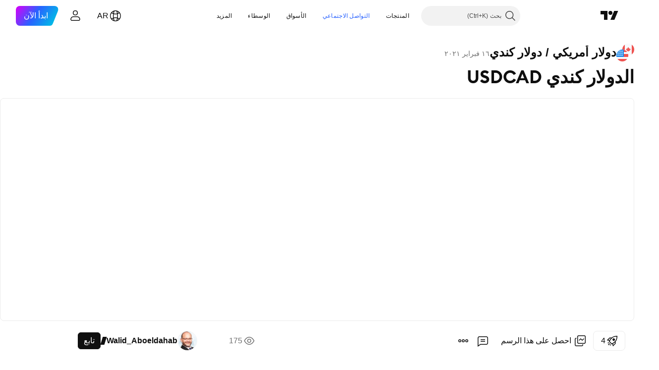

--- FILE ---
content_type: text/html; charset=utf-8
request_url: https://ar.tradingview.com/chart/USDCAD/Z5k1IrtE/
body_size: 187359
content:


<!DOCTYPE html>
<html lang="ar" dir="rtl" class="is-not-authenticated is-not-pro  theme-light"
 data-theme="light">
<head><meta charset="utf-8" />
<meta name="viewport" content="width=device-width, initial-scale=1.0, maximum-scale=1.0, minimum-scale=1.0, user-scalable=no">	<script nonce="R7+/ZAsGaL6RuoW1+CRklQ==">window.initData = {};</script><title>الدولار كندي USDCAD لـ FX:USDCAD بواسطة Walid_Aboeldahab — TradingView</title>
<!-- { block promo_footer_css_bundle } -->
		<!-- { render_css_bundle('promo_footer') } -->
		<link crossorigin="anonymous" href="https://static.tradingview.com/static/bundles/46610.6ab8fddbbeec572ad16b.rtl.css" rel="stylesheet" type="text/css"/>
	<!-- { endblock promo_footer_css_bundle } -->

	<!-- { block personal_css_bundle } -->
		<!-- render_css_bundle('base') -->
		<link crossorigin="anonymous" href="https://static.tradingview.com/static/bundles/68555.bd4a617f902d8e4336d7.rtl.css" rel="stylesheet" type="text/css"/>
<link crossorigin="anonymous" href="https://static.tradingview.com/static/bundles/23454.1ee43ed7cda5d814dba7.rtl.css" rel="stylesheet" type="text/css"/>
<link crossorigin="anonymous" href="https://static.tradingview.com/static/bundles/6140.2243f526973e835a8777.rtl.css" rel="stylesheet" type="text/css"/>
<link crossorigin="anonymous" href="https://static.tradingview.com/static/bundles/80954.ffebbd5b14e162a70fac.rtl.css" rel="stylesheet" type="text/css"/>
<link crossorigin="anonymous" href="https://static.tradingview.com/static/bundles/91676.df517de208b59f042c3b.rtl.css" rel="stylesheet" type="text/css"/>
<link crossorigin="anonymous" href="https://static.tradingview.com/static/bundles/7738.146c7925be9f43c9c767.rtl.css" rel="stylesheet" type="text/css"/>
<link crossorigin="anonymous" href="https://static.tradingview.com/static/bundles/36511.0e277b504c24d73f6420.rtl.css" rel="stylesheet" type="text/css"/>
<link crossorigin="anonymous" href="https://static.tradingview.com/static/bundles/83436.a24aa84d5466dfc219e3.rtl.css" rel="stylesheet" type="text/css"/>
<link crossorigin="anonymous" href="https://static.tradingview.com/static/bundles/78006.bb4e309d13e8ea654e19.rtl.css" rel="stylesheet" type="text/css"/>
<link crossorigin="anonymous" href="https://static.tradingview.com/static/bundles/78819.c8a32e4a427c0c57131c.rtl.css" rel="stylesheet" type="text/css"/>
<link crossorigin="anonymous" href="https://static.tradingview.com/static/bundles/53524.e6caff1a47a6c8a0f783.rtl.css" rel="stylesheet" type="text/css"/>
<link crossorigin="anonymous" href="https://static.tradingview.com/static/bundles/71590.3dc3168a8005e8c156fe.rtl.css" rel="stylesheet" type="text/css"/>
<link crossorigin="anonymous" href="https://static.tradingview.com/static/bundles/19646.2a0b835c9459f5e8f334.rtl.css" rel="stylesheet" type="text/css"/>
<link crossorigin="anonymous" href="https://static.tradingview.com/static/bundles/54048.1b5e0eb056a8145e2004.rtl.css" rel="stylesheet" type="text/css"/>
<link crossorigin="anonymous" href="https://static.tradingview.com/static/bundles/80152.515b38c2fad56295e0d7.rtl.css" rel="stylesheet" type="text/css"/>
<link crossorigin="anonymous" href="https://static.tradingview.com/static/bundles/12568.053cede951b9d64dea44.rtl.css" rel="stylesheet" type="text/css"/>
<link crossorigin="anonymous" href="https://static.tradingview.com/static/bundles/61466.8c6373aa92664b86de9e.rtl.css" rel="stylesheet" type="text/css"/>
<link crossorigin="anonymous" href="https://static.tradingview.com/static/bundles/15646.a33c76f5549cc7102e61.rtl.css" rel="stylesheet" type="text/css"/>
<link crossorigin="anonymous" href="https://static.tradingview.com/static/bundles/82053.cdd20397318c8a54ee02.rtl.css" rel="stylesheet" type="text/css"/>
<link crossorigin="anonymous" href="https://static.tradingview.com/static/bundles/7037.b0c44555783cdd4786b8.rtl.css" rel="stylesheet" type="text/css"/>
<link crossorigin="anonymous" href="https://static.tradingview.com/static/bundles/61593.1f12e32e6d4c4b83fe10.rtl.css" rel="stylesheet" type="text/css"/>
<link crossorigin="anonymous" href="https://static.tradingview.com/static/bundles/48372.e29096bd778450adbd58.rtl.css" rel="stylesheet" type="text/css"/>
<link crossorigin="anonymous" href="https://static.tradingview.com/static/bundles/83393.288c07086ff109a1d327.rtl.css" rel="stylesheet" type="text/css"/>
<link crossorigin="anonymous" href="https://static.tradingview.com/static/bundles/14881.5f96f6b3c550d3f0da23.rtl.css" rel="stylesheet" type="text/css"/>
<link crossorigin="anonymous" href="https://static.tradingview.com/static/bundles/68497.2dae60a90526a493d165.rtl.css" rel="stylesheet" type="text/css"/>
<link crossorigin="anonymous" href="https://static.tradingview.com/static/bundles/53910.cec6b9b458e103483d37.rtl.css" rel="stylesheet" type="text/css"/>
<link crossorigin="anonymous" href="https://static.tradingview.com/static/bundles/43858.4c0489c8756499c78a5e.rtl.css" rel="stylesheet" type="text/css"/>
<link crossorigin="anonymous" href="https://static.tradingview.com/static/bundles/53785.53a8a16a13c65b9ef1b6.rtl.css" rel="stylesheet" type="text/css"/>
<link crossorigin="anonymous" href="https://static.tradingview.com/static/bundles/5845.66e97921f2de4965604d.rtl.css" rel="stylesheet" type="text/css"/>
<link crossorigin="anonymous" href="https://static.tradingview.com/static/bundles/51011.8b74b8d86218eec14871.rtl.css" rel="stylesheet" type="text/css"/>
<link crossorigin="anonymous" href="https://static.tradingview.com/static/bundles/28627.4a832facb7e57c5e13f3.rtl.css" rel="stylesheet" type="text/css"/>
<link crossorigin="anonymous" href="https://static.tradingview.com/static/bundles/2800.140a08c3b11237f684ec.rtl.css" rel="stylesheet" type="text/css"/>
<link crossorigin="anonymous" href="https://static.tradingview.com/static/bundles/97695.a607e1947cc1d6442aef.rtl.css" rel="stylesheet" type="text/css"/>
<link crossorigin="anonymous" href="https://static.tradingview.com/static/bundles/9331.b085e41549ac76222ff0.rtl.css" rel="stylesheet" type="text/css"/>
<link crossorigin="anonymous" href="https://static.tradingview.com/static/bundles/90580.7322b9d581c3bd767a8f.rtl.css" rel="stylesheet" type="text/css"/>
	<!-- { endblock personal_css_bundle } -->

	<!-- { block extra_styles } -->
	<link crossorigin="anonymous" href="https://static.tradingview.com/static/bundles/35954.a8e87c60a250a6212b03.rtl.css" rel="stylesheet" type="text/css"/>
<link crossorigin="anonymous" href="https://static.tradingview.com/static/bundles/85571.12891bfbb287744d3a89.rtl.css" rel="stylesheet" type="text/css"/>
<link crossorigin="anonymous" href="https://static.tradingview.com/static/bundles/80326.4dd8f716b361ea76fac9.rtl.css" rel="stylesheet" type="text/css"/>
<link crossorigin="anonymous" href="https://static.tradingview.com/static/bundles/36983.a1a91e4e3b8d4d56af6a.rtl.css" rel="stylesheet" type="text/css"/>
<link crossorigin="anonymous" href="https://static.tradingview.com/static/bundles/89838.89b41c884d5213432809.rtl.css" rel="stylesheet" type="text/css"/>
<link crossorigin="anonymous" href="https://static.tradingview.com/static/bundles/56056.08865a24cd22e705a127.rtl.css" rel="stylesheet" type="text/css"/>
<link crossorigin="anonymous" href="https://static.tradingview.com/static/bundles/87673.303d3d3a2eef8a440230.rtl.css" rel="stylesheet" type="text/css"/>
<link crossorigin="anonymous" href="https://static.tradingview.com/static/bundles/2604.9ad3142f13630874398c.rtl.css" rel="stylesheet" type="text/css"/>
<link crossorigin="anonymous" href="https://static.tradingview.com/static/bundles/80540.e664998b1025f8944a19.rtl.css" rel="stylesheet" type="text/css"/>
<link crossorigin="anonymous" href="https://static.tradingview.com/static/bundles/20553.dad95b9e4df028f98405.rtl.css" rel="stylesheet" type="text/css"/>
<link crossorigin="anonymous" href="https://static.tradingview.com/static/bundles/79726.a94905aa773ec52c64fa.rtl.css" rel="stylesheet" type="text/css"/>
<link crossorigin="anonymous" href="https://static.tradingview.com/static/bundles/45527.b5acda22a891bd0b8b78.rtl.css" rel="stylesheet" type="text/css"/>
<link crossorigin="anonymous" href="https://static.tradingview.com/static/bundles/16303.86c68c4067216e42a0f1.rtl.css" rel="stylesheet" type="text/css"/>
<link crossorigin="anonymous" href="https://static.tradingview.com/static/bundles/10787.b78aa0f889805782a114.rtl.css" rel="stylesheet" type="text/css"/>
<link crossorigin="anonymous" href="https://static.tradingview.com/static/bundles/75621.826c38517eae6571304f.rtl.css" rel="stylesheet" type="text/css"/>
<link crossorigin="anonymous" href="https://static.tradingview.com/static/bundles/34961.ce7b2959f31f83034b45.rtl.css" rel="stylesheet" type="text/css"/>
<link crossorigin="anonymous" href="https://static.tradingview.com/static/bundles/9432.a23f3ec5b836024b605b.rtl.css" rel="stylesheet" type="text/css"/>
<link crossorigin="anonymous" href="https://static.tradingview.com/static/bundles/69234.d49d6f461c53e70b38bc.rtl.css" rel="stylesheet" type="text/css"/>
<link crossorigin="anonymous" href="https://static.tradingview.com/static/bundles/69559.b37eaf239cea1a4a4b98.rtl.css" rel="stylesheet" type="text/css"/>
<link crossorigin="anonymous" href="https://static.tradingview.com/static/bundles/1787.83eca2c4704f4649b7a3.rtl.css" rel="stylesheet" type="text/css"/>
<link crossorigin="anonymous" href="https://static.tradingview.com/static/bundles/16802.c75dd2e4bc4003a8d3c6.rtl.css" rel="stylesheet" type="text/css"/>
<link crossorigin="anonymous" href="https://static.tradingview.com/static/bundles/69513.2fb5f6f3eb739c16078d.rtl.css" rel="stylesheet" type="text/css"/>
<link crossorigin="anonymous" href="https://static.tradingview.com/static/bundles/66205.0655ac40c6882bf9e438.rtl.css" rel="stylesheet" type="text/css"/>
<link crossorigin="anonymous" href="https://static.tradingview.com/static/bundles/39406.3ab347d4bc9cadf8d238.rtl.css" rel="stylesheet" type="text/css"/>
<link crossorigin="anonymous" href="https://static.tradingview.com/static/bundles/95157.42c5ad63db6e22dd1780.rtl.css" rel="stylesheet" type="text/css"/>
<link crossorigin="anonymous" href="https://static.tradingview.com/static/bundles/96877.2ad4e54f72ca1dbe5a12.rtl.css" rel="stylesheet" type="text/css"/>
<link crossorigin="anonymous" href="https://static.tradingview.com/static/bundles/55496.e2d0f6189d763981c46b.rtl.css" rel="stylesheet" type="text/css"/>
<link crossorigin="anonymous" href="https://static.tradingview.com/static/bundles/5280.24a50d99637b4e3bf9e7.rtl.css" rel="stylesheet" type="text/css"/>
<link crossorigin="anonymous" href="https://static.tradingview.com/static/bundles/37772.bb7416e25ce047652be6.rtl.css" rel="stylesheet" type="text/css"/>
<link crossorigin="anonymous" href="https://static.tradingview.com/static/bundles/34477.fa043cf9d22075746ca7.rtl.css" rel="stylesheet" type="text/css"/>
<link crossorigin="anonymous" href="https://static.tradingview.com/static/bundles/48133.249d27fbf7cfdf5dfd83.rtl.css" rel="stylesheet" type="text/css"/>
<link crossorigin="anonymous" href="https://static.tradingview.com/static/bundles/71130.5845fa80448b407d32ec.rtl.css" rel="stylesheet" type="text/css"/>
<link crossorigin="anonymous" href="https://static.tradingview.com/static/bundles/80209.a2b02fc165a1c32d442e.rtl.css" rel="stylesheet" type="text/css"/>
<link crossorigin="anonymous" href="https://static.tradingview.com/static/bundles/69789.82e6d18dc48a569d26eb.rtl.css" rel="stylesheet" type="text/css"/>
<link crossorigin="anonymous" href="https://static.tradingview.com/static/bundles/92190.7992e8c447118cda6e67.rtl.css" rel="stylesheet" type="text/css"/>
<link crossorigin="anonymous" href="https://static.tradingview.com/static/bundles/80135.5d64ece78149214e8812.rtl.css" rel="stylesheet" type="text/css"/>
<link crossorigin="anonymous" href="https://static.tradingview.com/static/bundles/68673.507ceb094fe735b3e439.rtl.css" rel="stylesheet" type="text/css"/>
<link crossorigin="anonymous" href="https://static.tradingview.com/static/bundles/41386.24dc3e7280c9494642a6.rtl.css" rel="stylesheet" type="text/css"/>
<link crossorigin="anonymous" href="https://static.tradingview.com/static/bundles/26726.005deab1142faaf7462d.rtl.css" rel="stylesheet" type="text/css"/>
<link crossorigin="anonymous" href="https://static.tradingview.com/static/bundles/40157.aa36a3e7cbd35864ab1c.rtl.css" rel="stylesheet" type="text/css"/>
<link crossorigin="anonymous" href="https://static.tradingview.com/static/bundles/73320.9e07627cdc60a2c13dc3.rtl.css" rel="stylesheet" type="text/css"/>
<link crossorigin="anonymous" href="https://static.tradingview.com/static/bundles/17975.664cb7df376aef027378.rtl.css" rel="stylesheet" type="text/css"/>
<link crossorigin="anonymous" href="https://static.tradingview.com/static/bundles/49059.e8a11b1164ed8f31863d.rtl.css" rel="stylesheet" type="text/css"/>
<link crossorigin="anonymous" href="https://static.tradingview.com/static/bundles/63804.b2e7517523adce965dba.rtl.css" rel="stylesheet" type="text/css"/>
<link crossorigin="anonymous" href="https://static.tradingview.com/static/bundles/61232.8ac06c6d6672271c5f68.rtl.css" rel="stylesheet" type="text/css"/>
<link crossorigin="anonymous" href="https://static.tradingview.com/static/bundles/98635.199034cf25af72be11eb.rtl.css" rel="stylesheet" type="text/css"/>
<link crossorigin="anonymous" href="https://static.tradingview.com/static/bundles/19188.843c3e887cfdf130d542.rtl.css" rel="stylesheet" type="text/css"/>
<link crossorigin="anonymous" href="https://static.tradingview.com/static/bundles/71842.e409f558fe163ea9a3de.rtl.css" rel="stylesheet" type="text/css"/>
<link crossorigin="anonymous" href="https://static.tradingview.com/static/bundles/94291.db4c9d5652778b489aaa.rtl.css" rel="stylesheet" type="text/css"/>
<link crossorigin="anonymous" href="https://static.tradingview.com/static/bundles/80447.f611cd4d950c54a2caec.rtl.css" rel="stylesheet" type="text/css"/>
<link crossorigin="anonymous" href="https://static.tradingview.com/static/bundles/64337.848f88391da875ceb2a3.rtl.css" rel="stylesheet" type="text/css"/>
<link crossorigin="anonymous" href="https://static.tradingview.com/static/bundles/28023.e2ac42d074266d6f4cc4.rtl.css" rel="stylesheet" type="text/css"/>
<link crossorigin="anonymous" href="https://static.tradingview.com/static/bundles/92275.e4906aeeda8c192efa8f.rtl.css" rel="stylesheet" type="text/css"/>
<link crossorigin="anonymous" href="https://static.tradingview.com/static/bundles/30467.4ca141638fbeaa002769.rtl.css" rel="stylesheet" type="text/css"/>
<link crossorigin="anonymous" href="https://static.tradingview.com/static/bundles/48327.f218afa7d02ef496982b.rtl.css" rel="stylesheet" type="text/css"/>
<link crossorigin="anonymous" href="https://static.tradingview.com/static/bundles/90424.ef5d27e92eb3d48dab23.rtl.css" rel="stylesheet" type="text/css"/>
<link crossorigin="anonymous" href="https://static.tradingview.com/static/bundles/28028.a89d3d49f869720ebbba.rtl.css" rel="stylesheet" type="text/css"/>
<link crossorigin="anonymous" href="https://static.tradingview.com/static/bundles/95192.84d89360ede6a350ded3.rtl.css" rel="stylesheet" type="text/css"/>
<link crossorigin="anonymous" href="https://static.tradingview.com/static/bundles/29991.e8c29c22063c80408cca.rtl.css" rel="stylesheet" type="text/css"/>
<link crossorigin="anonymous" href="https://static.tradingview.com/static/bundles/56548.c32eeb1152afcd97b12e.rtl.css" rel="stylesheet" type="text/css"/>
<link crossorigin="anonymous" href="https://static.tradingview.com/static/bundles/83117.fdc9454547343089f3c6.rtl.css" rel="stylesheet" type="text/css"/>
<link crossorigin="anonymous" href="https://static.tradingview.com/static/bundles/62423.ab5c2b3cb921527e4170.rtl.css" rel="stylesheet" type="text/css"/>
<link crossorigin="anonymous" href="https://static.tradingview.com/static/bundles/17466.6154c4943032cbc1f19b.rtl.css" rel="stylesheet" type="text/css"/>
<link crossorigin="anonymous" href="https://static.tradingview.com/static/bundles/74208.57160ac113283e720311.rtl.css" rel="stylesheet" type="text/css"/>
<link crossorigin="anonymous" href="https://static.tradingview.com/static/bundles/57966.dc96c4d047ce06b033ba.rtl.css" rel="stylesheet" type="text/css"/>
<link crossorigin="anonymous" href="https://static.tradingview.com/static/bundles/75987.21c839e51d9fe09bc1ad.rtl.css" rel="stylesheet" type="text/css"/>
<link crossorigin="anonymous" href="https://static.tradingview.com/static/bundles/75483.323d337a96ea2d0d1f5b.rtl.css" rel="stylesheet" type="text/css"/>
<link crossorigin="anonymous" href="https://static.tradingview.com/static/bundles/58886.58e3d28c4207f0232d45.rtl.css" rel="stylesheet" type="text/css"/>
<link crossorigin="anonymous" href="https://static.tradingview.com/static/bundles/65407.b3335017ad0d222109e8.rtl.css" rel="stylesheet" type="text/css"/>
<link crossorigin="anonymous" href="https://static.tradingview.com/static/bundles/76172.455c0a58d3762d16e782.rtl.css" rel="stylesheet" type="text/css"/>
<link crossorigin="anonymous" href="https://static.tradingview.com/static/bundles/5439.2b62a108282b3e90d95c.rtl.css" rel="stylesheet" type="text/css"/>
<link crossorigin="anonymous" href="https://static.tradingview.com/static/bundles/71691.aa02a2d96f821d501dba.rtl.css" rel="stylesheet" type="text/css"/>
<link crossorigin="anonymous" href="https://static.tradingview.com/static/bundles/48602.cee64bd18eb72dd37b3d.rtl.css" rel="stylesheet" type="text/css"/>
<link crossorigin="anonymous" href="https://static.tradingview.com/static/bundles/89994.f500e435f461fabe05f6.rtl.css" rel="stylesheet" type="text/css"/>
<link crossorigin="anonymous" href="https://static.tradingview.com/static/bundles/49719.51824f94f04f357f27ed.rtl.css" rel="stylesheet" type="text/css"/>
<link crossorigin="anonymous" href="https://static.tradingview.com/static/bundles/40382.1ea7d74fa789f5e3b9c4.rtl.css" rel="stylesheet" type="text/css"/>
<link crossorigin="anonymous" href="https://static.tradingview.com/static/bundles/90105.28212819357e05bc15ab.rtl.css" rel="stylesheet" type="text/css"/>
<link crossorigin="anonymous" href="https://static.tradingview.com/static/bundles/69328.5b2ef44e883aedf9ee07.rtl.css" rel="stylesheet" type="text/css"/>
<link crossorigin="anonymous" href="https://static.tradingview.com/static/bundles/48252.f7d16c2e8bbca89e1d2b.rtl.css" rel="stylesheet" type="text/css"/>
<link crossorigin="anonymous" href="https://static.tradingview.com/static/bundles/3972.bd38a05bcbe9f63005d5.rtl.css" rel="stylesheet" type="text/css"/>
<link crossorigin="anonymous" href="https://static.tradingview.com/static/bundles/40163.7bcb96fa677df6654c99.rtl.css" rel="stylesheet" type="text/css"/>
<link crossorigin="anonymous" href="https://static.tradingview.com/static/bundles/58714.434b6268f44aba75e190.rtl.css" rel="stylesheet" type="text/css"/>
<link crossorigin="anonymous" href="https://static.tradingview.com/static/bundles/81539.52241fb1c81e27787e36.rtl.css" rel="stylesheet" type="text/css"/>
<link crossorigin="anonymous" href="https://static.tradingview.com/static/bundles/90969.af4707505f695c7b7e7e.rtl.css" rel="stylesheet" type="text/css"/>
<link crossorigin="anonymous" href="https://static.tradingview.com/static/bundles/85360.26bd3f4dca9113e5bd92.rtl.css" rel="stylesheet" type="text/css"/>
<link crossorigin="anonymous" href="https://static.tradingview.com/static/bundles/2206.0b382ed55589e98e3418.rtl.css" rel="preload" as="style"/>
<link crossorigin="anonymous" href="https://static.tradingview.com/static/bundles/78399.8876d8fb744d67484f1f.rtl.css" rel="preload" as="style"/>
<link crossorigin="anonymous" href="https://static.tradingview.com/static/bundles/38655.94b15842cd307f061854.rtl.css" rel="preload" as="style"/>
<link crossorigin="anonymous" href="https://static.tradingview.com/static/bundles/19602.f499cfafbc0a791ec49e.rtl.css" rel="preload" as="style"/>
	<!-- { endblock extra_styles } --><script nonce="R7+/ZAsGaL6RuoW1+CRklQ==">
	window.locale = 'ar_AE';
	window.language = 'ar';
</script>
	<!-- { block promo_footer_js_bundle } -->
		<!-- { render_js_bundle('promo_footer') } -->
		<link crossorigin="anonymous" href="https://static.tradingview.com/static/bundles/ar.63639.1a35310cde8b9a02603e.js" rel="preload" as="script"/>
<link crossorigin="anonymous" href="https://static.tradingview.com/static/bundles/25096.13ec11dcdfb960643903.js" rel="preload" as="script"/>
<link crossorigin="anonymous" href="https://static.tradingview.com/static/bundles/promo_footer.850d2dcb322553e421ac.js" rel="preload" as="script"/><script crossorigin="anonymous" src="https://static.tradingview.com/static/bundles/ar.63639.1a35310cde8b9a02603e.js" defer></script>
<script crossorigin="anonymous" src="https://static.tradingview.com/static/bundles/25096.13ec11dcdfb960643903.js" defer></script>
<script crossorigin="anonymous" src="https://static.tradingview.com/static/bundles/promo_footer.850d2dcb322553e421ac.js" defer></script>
	<!-- { endblock promo_footer_js_bundle } -->

	<!-- { block personal_js_bundle } -->
		<!-- render_js_bundle('base') -->
		<link crossorigin="anonymous" href="https://static.tradingview.com/static/bundles/runtime.0ab0a9e63c4fd3c22a6b.js" rel="preload" as="script"/>
<link crossorigin="anonymous" href="https://static.tradingview.com/static/bundles/ar.11389.7300333af8487f9d2758.js" rel="preload" as="script"/>
<link crossorigin="anonymous" href="https://static.tradingview.com/static/bundles/32227.d826c45d2d27f2ff4314.js" rel="preload" as="script"/>
<link crossorigin="anonymous" href="https://static.tradingview.com/static/bundles/77507.452a723bd129c591daba.js" rel="preload" as="script"/>
<link crossorigin="anonymous" href="https://static.tradingview.com/static/bundles/22665.478e72b4af5ae0c375ec.js" rel="preload" as="script"/>
<link crossorigin="anonymous" href="https://static.tradingview.com/static/bundles/12886.7be7542f140baf734d79.js" rel="preload" as="script"/>
<link crossorigin="anonymous" href="https://static.tradingview.com/static/bundles/22023.035d84389dc598280aca.js" rel="preload" as="script"/>
<link crossorigin="anonymous" href="https://static.tradingview.com/static/bundles/2373.7f1c5f402e07b6f9d0b4.js" rel="preload" as="script"/>
<link crossorigin="anonymous" href="https://static.tradingview.com/static/bundles/44981.311949b5824cab76708b.js" rel="preload" as="script"/>
<link crossorigin="anonymous" href="https://static.tradingview.com/static/bundles/1620.4384dcaf86062417f23d.js" rel="preload" as="script"/>
<link crossorigin="anonymous" href="https://static.tradingview.com/static/bundles/68134.5b4c368756314ebb9a29.js" rel="preload" as="script"/>
<link crossorigin="anonymous" href="https://static.tradingview.com/static/bundles/93243.3f0e3c891f56c1abbeea.js" rel="preload" as="script"/>
<link crossorigin="anonymous" href="https://static.tradingview.com/static/bundles/13071.478ee8ea920cffbcf74f.js" rel="preload" as="script"/>
<link crossorigin="anonymous" href="https://static.tradingview.com/static/bundles/32378.b87f7c1aed020f9c3427.js" rel="preload" as="script"/>
<link crossorigin="anonymous" href="https://static.tradingview.com/static/bundles/29138.396f0b76d1d9e402fd5b.js" rel="preload" as="script"/>
<link crossorigin="anonymous" href="https://static.tradingview.com/static/bundles/23298.53b3652ec3b5d4808e8b.js" rel="preload" as="script"/>
<link crossorigin="anonymous" href="https://static.tradingview.com/static/bundles/91834.98163384d1bb076a81b8.js" rel="preload" as="script"/>
<link crossorigin="anonymous" href="https://static.tradingview.com/static/bundles/81015.357cd5c3f5925c7ecd72.js" rel="preload" as="script"/>
<link crossorigin="anonymous" href="https://static.tradingview.com/static/bundles/70241.962f621dc47a17732074.js" rel="preload" as="script"/>
<link crossorigin="anonymous" href="https://static.tradingview.com/static/bundles/base.6686fb93d8801726e791.js" rel="preload" as="script"/><script crossorigin="anonymous" src="https://static.tradingview.com/static/bundles/runtime.0ab0a9e63c4fd3c22a6b.js" defer></script>
<script crossorigin="anonymous" src="https://static.tradingview.com/static/bundles/ar.11389.7300333af8487f9d2758.js" defer></script>
<script crossorigin="anonymous" src="https://static.tradingview.com/static/bundles/32227.d826c45d2d27f2ff4314.js" defer></script>
<script crossorigin="anonymous" src="https://static.tradingview.com/static/bundles/77507.452a723bd129c591daba.js" defer></script>
<script crossorigin="anonymous" src="https://static.tradingview.com/static/bundles/22665.478e72b4af5ae0c375ec.js" defer></script>
<script crossorigin="anonymous" src="https://static.tradingview.com/static/bundles/12886.7be7542f140baf734d79.js" defer></script>
<script crossorigin="anonymous" src="https://static.tradingview.com/static/bundles/22023.035d84389dc598280aca.js" defer></script>
<script crossorigin="anonymous" src="https://static.tradingview.com/static/bundles/2373.7f1c5f402e07b6f9d0b4.js" defer></script>
<script crossorigin="anonymous" src="https://static.tradingview.com/static/bundles/44981.311949b5824cab76708b.js" defer></script>
<script crossorigin="anonymous" src="https://static.tradingview.com/static/bundles/1620.4384dcaf86062417f23d.js" defer></script>
<script crossorigin="anonymous" src="https://static.tradingview.com/static/bundles/68134.5b4c368756314ebb9a29.js" defer></script>
<script crossorigin="anonymous" src="https://static.tradingview.com/static/bundles/93243.3f0e3c891f56c1abbeea.js" defer></script>
<script crossorigin="anonymous" src="https://static.tradingview.com/static/bundles/13071.478ee8ea920cffbcf74f.js" defer></script>
<script crossorigin="anonymous" src="https://static.tradingview.com/static/bundles/32378.b87f7c1aed020f9c3427.js" defer></script>
<script crossorigin="anonymous" src="https://static.tradingview.com/static/bundles/29138.396f0b76d1d9e402fd5b.js" defer></script>
<script crossorigin="anonymous" src="https://static.tradingview.com/static/bundles/23298.53b3652ec3b5d4808e8b.js" defer></script>
<script crossorigin="anonymous" src="https://static.tradingview.com/static/bundles/91834.98163384d1bb076a81b8.js" defer></script>
<script crossorigin="anonymous" src="https://static.tradingview.com/static/bundles/81015.357cd5c3f5925c7ecd72.js" defer></script>
<script crossorigin="anonymous" src="https://static.tradingview.com/static/bundles/70241.962f621dc47a17732074.js" defer></script>
<script crossorigin="anonymous" src="https://static.tradingview.com/static/bundles/base.6686fb93d8801726e791.js" defer></script>
	<!-- { endblock personal_js_bundle } -->

	<!-- { block additional_js_bundle } -->
	<!-- { endblock additional_js_bundle } -->	<script nonce="R7+/ZAsGaL6RuoW1+CRklQ==">
		window.initData = window.initData || {};
		window.initData.theme = "light";
			(()=>{"use strict";const t=/(?:^|;)\s*theme=(dark|light)(?:;|$)|$/.exec(document.cookie)[1];t&&(document.documentElement.classList.toggle("theme-dark","dark"===t),document.documentElement.classList.toggle("theme-light","light"===t),document.documentElement.dataset.theme=t,window.initData=window.initData||{},window.initData.theme=t)})();
	</script>
	<script nonce="R7+/ZAsGaL6RuoW1+CRklQ==">
		(()=>{"use strict";"undefined"!=typeof window&&"undefined"!=typeof navigator&&/mac/i.test(navigator.platform)&&document.documentElement.classList.add("mac_os_system")})();
	</script>

	<script nonce="R7+/ZAsGaL6RuoW1+CRklQ==">var environment = "battle";
		window.WS_HOST_PING_REQUIRED = true;
		window.BUILD_TIME = "2026-01-15T09:00:15";
		window.WEBSOCKET_HOST = "data.tradingview.com";
		window.WEBSOCKET_PRO_HOST = "prodata.tradingview.com";
		window.WEBSOCKET_HOST_FOR_DEEP_BACKTESTING = "history-data.tradingview.com";
		window.WIDGET_HOST = "https://www.tradingview-widget.com";
		window.TradingView = window.TradingView || {};
	</script>

	<link rel="conversions-config" href="https://s3.tradingview.com/conversions_ar.json">
	<link rel="metrics-config" href="https://scanner-backend.tradingview.com/enum/ordered?id=metrics_full_name,metrics&lang=ar&label-product=ytm-metrics-plan.json" crossorigin>

	<script nonce="R7+/ZAsGaL6RuoW1+CRklQ==">
		(()=>{"use strict";function e(e,t=!1){const{searchParams:n}=new URL(String(location));let s="true"===n.get("mobileapp_new"),o="true"===n.get("mobileapp");if(!t){const e=function(e){const t=e+"=",n=document.cookie.split(";");for(let e=0;e<n.length;e++){let s=n[e];for(;" "===s.charAt(0);)s=s.substring(1,s.length);if(0===s.indexOf(t))return s.substring(t.length,s.length)}return null}("tv_app")||"";s||=["android","android_nps"].includes(e),o||="ios"===e}return!("new"!==e&&"any"!==e||!s)||!("new"===e||!o)}const t=()=>{},n="~m~";class s{constructor(e,t={}){this.sessionid=null,this.connected=!1,this._timeout=null,this._base=e,this._options={timeout:t.timeout||2e4,connectionType:t.connectionType}}connect(){this._socket=new WebSocket(this._prepareUrl()),this._socket.onmessage=e=>{if("string"!=typeof e.data)throw new TypeError(`The WebSocket message should be a string. Recieved ${Object.prototype.toString.call(e.data)}`);this._onData(e.data)},this._socket.onclose=this._onClose.bind(this),this._socket.onerror=this._onError.bind(this)}send(e){this._socket&&this._socket.send(this._encode(e))}disconnect(){this._clearIdleTimeout(),this._socket&&(this._socket.onmessage=t,this._socket.onclose=t,this._socket.onerror=t,this._socket.close())}_clearIdleTimeout(){null!==this._timeout&&(clearTimeout(this._timeout),this._timeout=null)}_encode(e){let t,o="";const i=Array.isArray(e)?e:[e],c=i.length;for(let e=0;e<c;e++)t=null===i[e]||void 0===i[e]?"":s._stringify(i[e]),o+=n+t.length+n+t;return o}_decode(e){const t=[];let s,o;do{if(e.substring(0,3)!==n)return t;s="",o="";const i=(e=e.substring(3)).length;for(let t=0;t<i;t++){if(o=Number(e.substring(t,t+1)),Number(e.substring(t,t+1))!==o){e=e.substring(s.length+3),s=Number(s);break}s+=o}t.push(e.substring(0,s)),e=e.substring(s)}while(""!==e);return t}_onData(e){this._setTimeout();const t=this._decode(e),n=t.length;for(let e=0;e<n;e++)this._onMessage(t[e])}_setTimeout(){this._clearIdleTimeout(),this._timeout=setTimeout(this._onTimeout.bind(this),this._options.timeout)}_onTimeout(){this.disconnect(),this._onDisconnect({code:4e3,reason:"socket.io timeout",wasClean:!1})}_onMessage(e){this.sessionid?this._checkIfHeartbeat(e)?this._onHeartbeat(e.slice(3)):this._checkIfJson(e)?this._base.onMessage(JSON.parse(e.slice(3))):this._base.onMessage(e):(this.sessionid=e,this._onConnect())}_checkIfHeartbeat(e){return this._checkMessageType(e,"h")}_checkIfJson(e){return this._checkMessageType(e,"j")}_checkMessageType(e,t){return e.substring(0,3)==="~"+t+"~"}_onHeartbeat(e){this.send("~h~"+e)}_onConnect(){this.connected=!0,this._base.onConnect()}_onDisconnect(e){this._clear(),this._base.onDisconnect(e),this.sessionid=null}_clear(){this.connected=!1}_prepareUrl(){const t=i(this._base.host);if(t.pathname+="socket.io/websocket",t.protocol="wss:",t.searchParams.append("from",window.location.pathname.slice(1,50)),t.searchParams.append("date",window.BUILD_TIME||""),e("any")&&t.searchParams.append("client","mobile"),this._options.connectionType&&t.searchParams.append("type",this._options.connectionType),
window.WEBSOCKET_PARAMS_ANALYTICS){const{ws_page_uri:e,ws_ancestor_origin:n}=window.WEBSOCKET_PARAMS_ANALYTICS;e&&t.searchParams.append("page-uri",e),n&&t.searchParams.append("ancestor-origin",n)}return t.href}_onClose(e){this._clearIdleTimeout(),this._onDisconnect(e)}_onError(e){this._clearIdleTimeout(),this._clear(),this._base.emit("error",[e]),this.sessionid=null}static _stringify(e){return"[object Object]"===Object.prototype.toString.call(e)?"~j~"+JSON.stringify(e):String(e)}}class o{constructor(e,t){this.host=e,this._connecting=!1,this._events={},this.transport=this._getTransport(t)}isConnected(){return!!this.transport&&this.transport.connected}isConnecting(){return this._connecting}connect(){this.isConnected()||(this._connecting&&this.disconnect(),this._connecting=!0,this.transport.connect())}send(e){this.transport&&this.transport.connected&&this.transport.send(e)}disconnect(){this.transport&&this.transport.disconnect()}on(e,t){e in this._events||(this._events[e]=[]),this._events[e].push(t)}offAll(){this._events={}}onMessage(e){this.emit("message",[e])}emit(e,t=[]){if(e in this._events){const n=this._events[e].concat(),s=n.length;for(let e=0;e<s;e++)n[e].apply(this,t)}}onConnect(){this.clear(),this.emit("connect")}onDisconnect(e){this.emit("disconnect",[e])}clear(){this._connecting=!1}_getTransport(e){return new s(this,e)}}function i(e){const t=-1!==e.indexOf("/")?new URL(e):new URL("wss://"+e);if("wss:"!==t.protocol&&"https:"!==t.protocol)throw new Error("Invalid websocket base "+e);return t.pathname.endsWith("/")||(t.pathname+="/"),t.search="",t.username="",t.password="",t}const c="undefined"!=typeof window&&Number(window.TELEMETRY_WS_ERROR_LOGS_THRESHOLD)||0;class r{constructor(e,t={}){this._queueStack=[],this._logsQueue=[],this._telemetryObjectsQueue=[],this._reconnectCount=0,this._redirectCount=0,this._errorsCount=0,this._errorsInfoSent=!1,this._connectionStart=null,this._connectionEstablished=null,this._reconnectTimeout=null,this._onlineCancellationToken=null,this._isConnectionForbidden=!1,this._initialHost=t.initialHost||null,this._suggestedHost=e,this._proHost=t.proHost,this._reconnectHost=t.reconnectHost,this._noReconnectAfterTimeout=!0===t.noReconnectAfterTimeout,this._dataRequestTimeout=t.dataRequestTimeout,this._connectionType=t.connectionType,this._doConnect(),t.pingRequired&&-1===window.location.search.indexOf("noping")&&this._startPing()}connect(){this._tryConnect()}resetCounters(){this._reconnectCount=0,this._redirectCount=0}setLogger(e,t){this._logger=e,this._getLogHistory=t,this._flushLogs()}setTelemetry(e){this._telemetry=e,this._telemetry.reportSent.subscribe(this,this._onTelemetrySent),this._flushTelemetry()}onReconnect(e){this._onReconnect=e}isConnected(){return!!this._socket&&this._socket.isConnected()}isConnecting(){return!!this._socket&&this._socket.isConnecting()}on(e,t){return!!this._socket&&("connect"===e&&this._socket.isConnected()?t():"disconnect"===e?this._disconnectCallbacks.push(t):this._socket.on(e,t),!0)}getSessionId(){
return this._socket&&this._socket.transport?this._socket.transport.sessionid:null}send(e){return this.isConnected()?(this._socket.send(e),!0):(this._queueMessage(e),!1)}getConnectionEstablished(){return this._connectionEstablished}getHost(){const e=this._tryGetProHost();return null!==e?e:this._reconnectHost&&this._reconnectCount>3?this._reconnectHost:this._suggestedHost}getReconnectCount(){return this._reconnectCount}getRedirectCount(){return this._redirectCount}getConnectionStart(){return this._connectionStart}disconnect(){this._clearReconnectTimeout(),(this.isConnected()||this.isConnecting())&&(this._propagateDisconnect(),this._disconnectCallbacks=[],this._closeSocket())}forbidConnection(){this._isConnectionForbidden=!0,this.disconnect()}allowConnection(){this._isConnectionForbidden=!1,this.connect()}isMaxRedirects(){return this._redirectCount>=20}isMaxReconnects(){return this._reconnectCount>=20}getPingInfo(){return this._pingInfo||null}_tryGetProHost(){return window.TradingView&&window.TradingView.onChartPage&&"battle"===window.environment&&!this._redirectCount&&-1===window.location.href.indexOf("ws_host")?this._initialHost?this._initialHost:void 0!==window.user&&window.user.pro_plan?this._proHost||this._suggestedHost:null:null}_queueMessage(e){0===this._queueStack.length&&this._logMessage(0,"Socket is not connected. Queued a message"),this._queueStack.push(e)}_processMessageQueue(){0!==this._queueStack.length&&(this._logMessage(0,"Processing queued messages"),this._queueStack.forEach(this.send.bind(this)),this._logMessage(0,"Processed "+this._queueStack.length+" messages"),this._queueStack=[])}_onDisconnect(e){this._noReconnectAfterTimeout||null!==this._reconnectTimeout||(this._reconnectTimeout=setTimeout(this._tryReconnect.bind(this),5e3)),this._clearOnlineCancellationToken();let t="disconnect session:"+this.getSessionId();e&&(t+=", code:"+e.code+", reason:"+e.reason,1005===e.code&&this._sendTelemetry("websocket_code_1005")),this._logMessage(0,t),this._propagateDisconnect(e),this._closeSocket(),this._queueStack=[]}_closeSocket(){null!==this._socket&&(this._socket.offAll(),this._socket.disconnect(),this._socket=null)}_logMessage(e,t){const n={method:e,message:t};this._logger?this._flushLogMessage(n):(n.message=`[${(new Date).toISOString()}] ${n.message}`,this._logsQueue.push(n))}_flushLogMessage(e){switch(e.method){case 2:this._logger.logDebug(e.message);break;case 3:this._logger.logError(e.message);break;case 0:this._logger.logInfo(e.message);break;case 1:this._logger.logNormal(e.message)}}_flushLogs(){this._flushLogMessage({method:1,message:"messages from queue. Start."}),this._logsQueue.forEach((e=>{this._flushLogMessage(e)})),this._flushLogMessage({method:1,message:"messages from queue. End."}),this._logsQueue=[]}_sendTelemetry(e,t){const n={event:e,params:t};this._telemetry?this._flushTelemetryObject(n):this._telemetryObjectsQueue.push(n)}_flushTelemetryObject(e){this._telemetry.sendChartReport(e.event,e.params,!1)}_flushTelemetry(){this._telemetryObjectsQueue.forEach((e=>{this._flushTelemetryObject(e)})),
this._telemetryObjectsQueue=[]}_doConnect(){this._socket&&(this._socket.isConnected()||this._socket.isConnecting())||(this._clearOnlineCancellationToken(),this._host=this.getHost(),this._socket=new o(this._host,{timeout:this._dataRequestTimeout,connectionType:this._connectionType}),this._logMessage(0,"Connecting to "+this._host),this._bindEvents(),this._disconnectCallbacks=[],this._connectionStart=performance.now(),this._connectionEstablished=null,this._socket.connect(),performance.mark("SWSC",{detail:"Start WebSocket connection"}),this._socket.on("connect",(()=>{performance.mark("EWSC",{detail:"End WebSocket connection"}),performance.measure("WebSocket connection delay","SWSC","EWSC")})))}_propagateDisconnect(e){const t=this._disconnectCallbacks.length;for(let n=0;n<t;n++)this._disconnectCallbacks[n](e||{})}_bindEvents(){this._socket&&(this._socket.on("connect",(()=>{const e=this.getSessionId();if("string"==typeof e){const t=JSON.parse(e);if(t.redirect)return this._redirectCount+=1,this._suggestedHost=t.redirect,this.isMaxRedirects()&&this._sendTelemetry("redirect_bailout"),void this._redirect()}this._connectionEstablished=performance.now(),this._processMessageQueue(),this._logMessage(0,"connect session:"+e)})),this._socket.on("disconnect",this._onDisconnect.bind(this)),this._socket.on("close",this._onDisconnect.bind(this)),this._socket.on("error",(e=>{this._logMessage(0,new Date+" session:"+this.getSessionId()+" websocket error:"+JSON.stringify(e)),this._sendTelemetry("websocket_error"),this._errorsCount++,!this._errorsInfoSent&&this._errorsCount>=c&&(void 0!==this._lastConnectCallStack&&(this._sendTelemetry("websocket_error_connect_stack",{text:this._lastConnectCallStack}),delete this._lastConnectCallStack),void 0!==this._getLogHistory&&this._sendTelemetry("websocket_error_log",{text:this._getLogHistory(50).join("\n")}),this._errorsInfoSent=!0)})))}_redirect(){this.disconnect(),this._reconnectWhenOnline()}_tryReconnect(){this._tryConnect()&&(this._reconnectCount+=1)}_tryConnect(){return!this._isConnectionForbidden&&(this._clearReconnectTimeout(),this._lastConnectCallStack=new Error(`WebSocket connect stack. Is connected: ${this.isConnected()}.`).stack||"",!this.isConnected()&&(this.disconnect(),this._reconnectWhenOnline(),!0))}_clearOnlineCancellationToken(){this._onlineCancellationToken&&(this._onlineCancellationToken(),this._onlineCancellationToken=null)}_clearReconnectTimeout(){null!==this._reconnectTimeout&&(clearTimeout(this._reconnectTimeout),this._reconnectTimeout=null)}_reconnectWhenOnline(){if(navigator.onLine)return this._logMessage(0,"Network status: online - trying to connect"),this._doConnect(),void(this._onReconnect&&this._onReconnect());this._logMessage(0,"Network status: offline - wait until online"),this._onlineCancellationToken=function(e){let t=e;const n=()=>{window.removeEventListener("online",n),t&&t()};return window.addEventListener("online",n),()=>{t=null}}((()=>{this._logMessage(0,"Network status changed to online - trying to connect"),this._doConnect(),
this._onReconnect&&this._onReconnect()}))}_onTelemetrySent(e){"websocket_error"in e&&(this._errorsCount=0,this._errorsInfoSent=!1)}_startPing(){if(this._pingIntervalId)return;const e=i(this.getHost());e.pathname+="ping",e.protocol="https:";let t=0,n=0;const s=e=>{this._pingInfo=this._pingInfo||{max:0,min:1/0,avg:0};const s=(new Date).getTime()-e;s>this._pingInfo.max&&(this._pingInfo.max=s),s<this._pingInfo.min&&(this._pingInfo.min=s),t+=s,n++,this._pingInfo.avg=t/n,n>=10&&this._pingIntervalId&&(clearInterval(this._pingIntervalId),delete this._pingIntervalId)};this._pingIntervalId=setInterval((()=>{const t=(new Date).getTime(),n=new XMLHttpRequest;n.open("GET",e,!0),n.send(),n.onreadystatechange=()=>{n.readyState===XMLHttpRequest.DONE&&200===n.status&&s(t)}}),1e4)}}window.WSBackendConnection=new r(window.WEBSOCKET_HOST,{pingRequired:window.WS_HOST_PING_REQUIRED,proHost:window.WEBSOCKET_PRO_HOST,reconnectHost:window.WEBSOCKET_HOST_FOR_RECONNECT,initialHost:window.WEBSOCKET_INITIAL_HOST,connectionType:window.WEBSOCKET_CONNECTION_TYPE}),window.WSBackendConnectionCtor=r})();
	</script>


	<script nonce="R7+/ZAsGaL6RuoW1+CRklQ==">var is_authenticated = false;
		var user = {"username":"Guest","following":"0","followers":"0","ignore_list":[],"available_offers":{}};
		window.initData.priceAlertsFacadeClientUrl = "https://pricealerts.tradingview.com";
		window.initData.currentLocaleInfo = {"language":"ar","language_name":"العربية","flag":"sa","geoip_code":"sa","countries_with_this_language":["ae","bh","dj","dz","eg","er","iq","jo","km","kw","lb","ly","ma","mr","om","qa","sa","sd","so","sy","td","tn","ye"],"dir":"rtl","iso":"ar","iso_639_3":"arb","global_name":"Arabic"};
		window.initData.offerButtonInfo = {"class_name":"tv-header__offer-button-container--trial-join","title":"ابدأ الآن","href":"/pricing/?source=header_go_pro_button&feature=start_free_trial","subtitle":null,"expiration":null,"color":"gradient","stretch":false};
		window.initData.settings = {'S3_LOGO_SERVICE_BASE_URL': 'https://s3-symbol-logo.tradingview.com/', 'S3_NEWS_IMAGE_SERVICE_BASE_URL': 'https://s3.tradingview.com/news/', 'WEBPACK_STATIC_PATH': 'https://static.tradingview.com/static/bundles/', 'TRADING_URL': 'https://papertrading.tradingview.com', 'CRUD_STORAGE_URL': 'https://crud-storage.tradingview.com'};
		window.countryCode = "US";


			window.__initialEnabledFeaturesets =
				(window.__initialEnabledFeaturesets || []).concat(
					['tv_production'].concat(
						window.ClientCustomConfiguration && window.ClientCustomConfiguration.getEnabledFeatureSet
							? JSON.parse(window.ClientCustomConfiguration.getEnabledFeatureSet())
							: []
					)
				);

			if (window.ClientCustomConfiguration && window.ClientCustomConfiguration.getDisabledFeatureSet) {
				window.__initialDisabledFeaturesets = JSON.parse(window.ClientCustomConfiguration.getDisabledFeatureSet());
			}



			var lastGlobalNotificationIds = [1015028,1015009,1014992,1014976,1014970,1014953,1014933,1014916,1014885,1014868,1014852];

		var shopConf = {
			offers: [],
		};

		var featureToggleState = {"black_friday_popup":1.0,"black_friday_mainpage":1.0,"black_friday_extend_limitation":1.0,"chart_autosave_5min":1.0,"chart_autosave_30min":1.0,"chart_save_metainfo_separately":1.0,"performance_test_mode":1.0,"ticks_replay":1.0,"footprint_statistic_table":1.0,"chart_storage_hibernation_delay_60min":1.0,"log_replay_to_persistent_logger":1.0,"enable_select_date_replay_mobile":1.0,"support_persistent_logs":1.0,"seasonals_table":1.0,"ytm_on_chart":1.0,"enable_step_by_step_hints_for_drawings":1.0,"enable_new_indicators_templates_view":1.0,"allow_brackets_profit_loss":1.0,"enable_traded_context_linking":1.0,"order_context_validation_in_instant_mode":1.0,"internal_fullscreen_api":1.0,"alerts-presets":1.0,"alerts-watchlist-allow-in-multicondions":1.0,"alerts-pro-symbol-filtering":1.0,"alerts-disable-fires-read-from-toast":1.0,"alerts-editor-fire-rate-setting":1.0,"enable_symbol_change_restriction_on_widgets":1.0,"enable_asx_symbol_restriction":1.0,"symphony_allow_non_partitioned_cookie_on_old_symphony":1.0,"symphony_notification_badges":1.0,"symphony_use_adk_for_upgrade_request":1.0,"telegram_mini_app_reduce_snapshot_quality":1.0,"news_enable_filtering_by_user":1.0,"timeout_django_db":0.15,"timeout_django_usersettings_db":0.15,"timeout_django_charts_db":0.25,"timeout_django_symbols_lists_db":0.25,"timeout_django_minds_db":0.05,"timeout_django_logging_db":0.25,"disable_services_monitor_metrics":1.0,"enable_signin_recaptcha":1.0,"enable_idea_spamdetectorml":1.0,"enable_idea_spamdetectorml_comments":1.0,"enable_spamdetectorml_chat":1.0,"enable_minds_spamdetectorml":1.0,"backend-connections-in-token":1.0,"one_connection_with_exchanges":1.0,"mobile-ads-ios":1.0,"mobile-ads-android":1.0,"google-one-tap-signin":1.0,"braintree-gopro-in-order-dialog":1.0,"braintree-apple-pay":1.0,"braintree-google-pay":1.0,"braintree-apple-pay-from-ios-app":1.0,"braintree-apple-pay-trial":1.0,"triplea-payments":1.0,"braintree-google-pay-trial":1.0,"braintree-one-usd-verification":1.0,"braintree-3ds-enabled":1.0,"braintree-3ds-status-check":1.0,"braintree-additional-card-checks-for-trial":1.0,"braintree-instant-settlement":1.0,"braintree_recurring_billing_scheduler_subscription":1.0,"checkout_manual_capture_required":1.0,"checkout-subscriptions":1.0,"checkout_additional_card_checks_for_trial":1.0,"checkout_fail_on_duplicate_payment_methods_for_trial":1.0,"checkout_fail_on_banned_countries_for_trial":1.0,"checkout_fail_on_banned_bank_for_trial":1.0,"checkout_fail_on_banned_bank_for_premium_trial":1.0,"checkout_fail_on_close_to_expiration_card_trial":1.0,"checkout_fail_on_prepaid_card_trial":1.0,"country_of_issuance_vs_billing_country":1.0,"checkout_show_instead_of_braintree":1.0,"checkout-3ds":1.0,"checkout-3ds-us":1.0,"checkout-paypal":1.0,"checkout_include_account_holder":1.0,"checkout-paypal-trial":1.0,"annual_to_monthly_downgrade_attempt":1.0,"razorpay_trial_10_inr":1.0,"razorpay-card-order-token-section":1.0,"razorpay-card-subscriptions":1.0,"razorpay-upi-subscriptions":1.0,"razorpay-s3-invoice-upload":1.0,"razorpay_include_date_of_birth":1.0,"dlocal-payments":1.0,"braintree_transaction_source":1.0,"vertex-tax":1.0,"receipt_in_emails":1.0,"adwords-analytics":1.0,"disable_mobile_upsell_ios":1.0,"disable_mobile_upsell_android":1.0,"required_agreement_for_rt":1.0,"check_market_data_limits":1.0,"force_to_complete_data":1.0,"force_to_upgrade_to_expert":1.0,"send_tradevan_invoice":1.0,"show_pepe_animation":1.0,"send_next_payment_info_receipt":1.0,"screener-alerts-read-only":1.0,"screener-condition-filters-auto-apply":1.0,"screener_bond_restriction_by_auth_enabled":1.0,"screener_bond_rating_columns_restriction_by_auth_enabled":1.0,"ses_tracking":1.0,"send_financial_notifications":1.0,"spark_translations":1.0,"spark_category_translations":1.0,"spark_tags_translations":1.0,"pro_plan_initial_refunds_disabled":1.0,"previous_monoproduct_purchases_refunds_enabled":1.0,"enable_ideas_recommendations":1.0,"enable_ideas_recommendations_feed":1.0,"fail_on_duplicate_payment_methods_for_trial":1.0,"ethoca_alert_notification_webhook":1.0,"hide_suspicious_users_ideas":1.0,"disable_publish_strategy_range_based_chart":1.0,"restrict_simultaneous_requests":1.0,"login_from_new_device_email":1.0,"ssr_worker_nowait":1.0,"broker_A1CAPITAL":1.0,"broker_ACTIVTRADES":1.0,"broker_ALCHEMYMARKETS":1.0,"broker_ALICEBLUE":1.0,"broker_ALPACA":1.0,"broker_ALRAMZ":1.0,"broker_AMP":1.0,"hide_ANGELONE_on_ios":1.0,"hide_ANGELONE_on_android":1.0,"hide_ANGELONE_on_mobile_web":1.0,"ANGELONE_beta":1.0,"broker_AVA_FUTURES":1.0,"AVA_FUTURES_oauth_authorization":1.0,"broker_B2PRIME":1.0,"hide_BAJAJ_on_ios":1.0,"hide_BAJAJ_on_android":1.0,"hide_BAJAJ_on_mobile_web":1.0,"BAJAJ_beta":1.0,"broker_BEYOND":1.0,"broker_BINANCE":1.0,"enable_binanceapis_base_url":1.0,"broker_BINGBON":1.0,"broker_BITAZZA":1.0,"broker_BITGET":1.0,"broker_BITMEX":1.0,"broker_BITSTAMP":1.0,"broker_BLACKBULL":1.0,"broker_BLUEBERRYMARKETS":1.0,"broker_BTCC":1.0,"broker_BYBIT":1.0,"broker_CAPITALCOM":1.0,"broker_CAPTRADER":1.0,"CAPTRADER_separate_integration_migration_warning":1.0,"broker_CFI":1.0,"broker_CGSI":1.0,"hide_CGSI_on_ios":1.0,"hide_CGSI_on_android":1.0,"hide_CGSI_on_mobile_web":1.0,"CGSI_beta":1.0,"broker_CITYINDEX":1.0,"cityindex_spreadbetting":1.0,"broker_CMCMARKETS":1.0,"broker_COBRATRADING":1.0,"broker_COINBASE":1.0,"coinbase_request_server_logger":1.0,"coinbase_cancel_position_brackets":1.0,"broker_COINW":1.0,"broker_COLMEX":1.0,"hide_CQG_on_ios":1.0,"hide_CQG_on_android":1.0,"hide_CQG_on_mobile_web":1.0,"cqg-realtime-bandwidth-limit":1.0,"hide_CRYPTOCOM_on_ios":1.0,"hide_CRYPTOCOM_on_android":1.0,"hide_CRYPTOCOM_on_mobile_web":1.0,"CRYPTOCOM_beta":1.0,"hide_CURRENCYCOM_on_ios":1.0,"hide_CURRENCYCOM_on_android":1.0,"hide_CURRENCYCOM_on_mobile_web":1.0,"hide_CXM_on_ios":1.0,"hide_CXM_on_android":1.0,"hide_CXM_on_mobile_web":1.0,"CXM_beta":1.0,"broker_DAOL":1.0,"broker_DERAYAH":1.0,"broker_DHAN":1.0,"broker_DNSE":1.0,"broker_DORMAN":1.0,"hide_DUMMY_on_ios":1.0,"hide_DUMMY_on_android":1.0,"hide_DUMMY_on_mobile_web":1.0,"broker_EASYMARKETS":1.0,"broker_ECOVALORES":1.0,"ECOVALORES_beta":1.0,"broker_EDGECLEAR":1.0,"edgeclear_oauth_authorization":1.0,"broker_EIGHTCAP":1.0,"broker_ERRANTE":1.0,"broker_ESAFX":1.0,"hide_FIDELITY_on_ios":1.0,"hide_FIDELITY_on_android":1.0,"hide_FIDELITY_on_mobile_web":1.0,"FIDELITY_beta":1.0,"broker_FOREXCOM":1.0,"forexcom_session_v2":1.0,"broker_FPMARKETS":1.0,"hide_FTX_on_ios":1.0,"hide_FTX_on_android":1.0,"hide_FTX_on_mobile_web":1.0,"ftx_request_server_logger":1.0,"broker_FUSIONMARKETS":1.0,"fxcm_server_logger":1.0,"broker_FXCM":1.0,"broker_FXOPEN":1.0,"broker_FXPRO":1.0,"broker_FYERS":1.0,"broker_GATE":1.0,"broker_GBEBROKERS":1.0,"broker_GEMINI":1.0,"broker_GENIALINVESTIMENTOS":1.0,"hide_GLOBALPRIME_on_ios":1.0,"hide_GLOBALPRIME_on_android":1.0,"hide_GLOBALPRIME_on_mobile_web":1.0,"globalprime-brokers-side-maintenance":1.0,"broker_GOMARKETS":1.0,"broker_GOTRADE":1.0,"broker_HERENYA":1.0,"hide_HTX_on_ios":1.0,"hide_HTX_on_android":1.0,"hide_HTX_on_mobile_web":1.0,"broker_IBKR":1.0,"check_ibkr_side_maintenance":1.0,"ibkr_request_server_logger":1.0,"ibkr_parallel_provider_initialization":1.0,"ibkr_ws_account_summary":1.0,"ibkr_ws_server_logger":1.0,"ibkr_subscribe_to_order_updates_first":1.0,"ibkr_ws_account_ledger":1.0,"broker_IBROKER":1.0,"broker_ICMARKETS":1.0,"broker_ICMARKETS_ASIC":1.0,"broker_ICMARKETS_EU":1.0,"broker_IG":1.0,"broker_INFOYATIRIM":1.0,"broker_INNOVESTX":1.0,"broker_INTERACTIVEIL":1.0,"broker_IRONBEAM":1.0,"hide_IRONBEAM_CQG_on_ios":1.0,"hide_IRONBEAM_CQG_on_android":1.0,"hide_IRONBEAM_CQG_on_mobile_web":1.0,"broker_KSECURITIES":1.0,"broker_LIBERATOR":1.0,"broker_MEXEM":1.0,"broker_MIDAS":1.0,"hide_MOCKBROKER_on_ios":1.0,"hide_MOCKBROKER_on_android":1.0,"hide_MOCKBROKER_on_mobile_web":1.0,"hide_MOCKBROKER_IMPLICIT_on_ios":1.0,"hide_MOCKBROKER_IMPLICIT_on_android":1.0,"hide_MOCKBROKER_IMPLICIT_on_mobile_web":1.0,"hide_MOCKBROKER_CODE_on_ios":1.0,"hide_MOCKBROKER_CODE_on_android":1.0,"hide_MOCKBROKER_CODE_on_mobile_web":1.0,"broker_MOOMOO":1.0,"broker_MOTILALOSWAL":1.0,"broker_NINJATRADER":1.0,"broker_OANDA":1.0,"oanda_server_logging":1.0,"oanda_oauth_multiplexing":1.0,"broker_OKX":1.0,"broker_OPOFINANCE":1.0,"broker_OPTIMUS":1.0,"broker_OSMANLI":1.0,"broker_OSMANLIFX":1.0,"paper_force_connect_pushstream":1.0,"paper_subaccount_custom_currency":1.0,"paper_outside_rth":1.0,"broker_PAYTM":1.0,"broker_PEPPERSTONE":1.0,"broker_PHEMEX":1.0,"broker_PHILLIPCAPITAL_TR":1.0,"broker_PHILLIPNOVA":1.0,"broker_PLUS500":1.0,"plus500_oauth_authorization":1.0,"broker_PURPLETRADING":1.0,"broker_QUESTRADE":1.0,"broker_RIYADCAPITAL":1.0,"broker_ROBOMARKETS":1.0,"broker_REPLAYBROKER":1.0,"broker_SAMUEL":1.0,"broker_SAXOBANK":1.0,"broker_SHAREMARKET":1.0,"broker_SKILLING":1.0,"broker_SPREADEX":1.0,"broker_SWISSQUOTE":1.0,"broker_STONEX":1.0,"broker_TASTYFX":1.0,"broker_TASTYTRADE":1.0,"broker_THINKMARKETS":1.0,"broker_TICKMILL":1.0,"hide_TIGER_on_ios":1.0,"hide_TIGER_on_android":1.0,"hide_TIGER_on_mobile_web":1.0,"broker_TRADENATION":1.0,"hide_TRADESMART_on_ios":1.0,"hide_TRADESMART_on_android":1.0,"hide_TRADESMART_on_mobile_web":1.0,"TRADESMART_beta":1.0,"broker_TRADESTATION":1.0,"tradestation_request_server_logger":1.0,"tradestation_account_data_streaming":1.0,"tradestation_streaming_server_logging":1.0,"broker_TRADEZERO":1.0,"broker_TRADIER":1.0,"broker_TRADIER_FUTURES":1.0,"tradier_futures_oauth_authorization":1.0,"broker_TRADOVATE":1.0,"broker_TRADU":1.0,"tradu_spread_bet":1.0,"broker_TRIVE":1.0,"broker_VANTAGE":1.0,"broker_VELOCITY":1.0,"broker_WEBULL":1.0,"broker_WEBULLJAPAN":1.0,"broker_WEBULLPAY":1.0,"broker_WEBULLUK":1.0,"broker_WHITEBIT":1.0,"broker_WHSELFINVEST":1.0,"broker_WHSELFINVEST_FUTURES":1.0,"WHSELFINVEST_FUTURES_oauth_authorization":1.0,"broker_XCUBE":1.0,"broker_YLG":1.0,"broker_id_session":1.0,"disallow_concurrent_sessions":1.0,"use_code_flow_v2_provider":1.0,"use_code_flow_v2_provider_for_untested_brokers":1.0,"mobile_trading_web":1.0,"mobile_trading_ios":1.0,"mobile_trading_android":1.0,"continuous_front_contract_trading":1.0,"trading_request_server_logger":1.0,"rest_request_server_logger":1.0,"oauth2_code_flow_provider_server_logger":1.0,"rest_logout_on_429":1.0,"review_popup_on_chart":1.0,"show_concurrent_connection_warning":1.0,"enable_trading_server_logger":1.0,"order_presets":1.0,"order_ticket_resizable_drawer_on":1.0,"rest_use_async_mapper":1.0,"paper_competition_leaderboard":1.0,"paper_competition_link_community":1.0,"paper_competition_leaderboard_user_stats":1.0,"paper_competition_previous_competitions":1.0,"amp_oauth_authorization":1.0,"blueline_oauth_authorization":1.0,"dorman_oauth_authorization":1.0,"ironbeam_oauth_authorization":1.0,"optimus_oauth_authorization":1.0,"stonex_oauth_authorization":1.0,"ylg_oauth_authorization":1.0,"trading_general_events_ga_tracking":1.0,"replay_result_sharing":1.0,"replay_trading_brackets":1.0,"hide_all_brokers_button_in_ios_app":1.0,"force_max_allowed_pulling_intervals":1.0,"paper_delay_trading":1.0,"enable_first_touch_is_selection":1.0,"clear_project_order_on_order_ticket_close":1.0,"enable_new_behavior_of_confirm_buttons_on_mobile":1.0,"renew_token_preemption_30":1.0,"do_not_open_ot_from_plus_button":1.0,"broker_side_promotion":1.0,"enable_new_trading_menu_structure":1.0,"enable_order_panel_state_persistence":1.0,"quick_trading_panel":1.0,"paper_order_confirmation_dialog":1.0,"paper_multiple_levels_enabled":1.0,"enable_chart_adaptive_tpsl_buttons_on_mobile":1.0,"enable_market_project_order":1.0,"enable_symbols_popularity_showing":1.0,"enable_translations_s3_upload":1.0,"etf_fund_flows_only_days_resolutions":1.0,"advanced_watchlist_hide_compare_widget":1.0,"disable_snowplow_platform_events":1.0,"notify_idea_mods_about_first_publication":1.0,"enable_waf_tracking":1.0,"new_errors_flow":1.0,"two_tabs_one_report":1.0,"hide_save_indicator":1.0,"symbol_search_country_sources":1.0,"symbol_search_bond_type_filter":1.0,"watchlists_dialog_scroll_to_active":1.0,"bottom_panel_track_events":1.0,"snowplow_beacon_feature":1.0,"show_data_problems_in_help_center":1.0,"enable_apple_device_check":1.0,"enable_apple_intro_offer_signature":1.0,"enable_apple_promo_signature":1.0,"should_charge_full_price_on_upgrade_if_google_payment":1.0,"enable_push_notifications_android":1.0,"enable_push_notifications_ios":1.0,"enable_manticore_cluster":1.0,"enable_pushstream_auth":1.0,"enable_envoy_proxy":1.0,"enable_envoy_proxy_papertrading":1.0,"enable_envoy_proxy_screener":1.0,"enable_tv_watchlists":1.0,"disable_watchlists_modify":1.0,"options_reduce_polling_interval":1.0,"options_chain_use_quote_session":1.0,"options_chain_volume":1.0,"options_chart_price_unit":1.0,"options_spread_explorer":1.0,"show_toast_about_unread_message":1.0,"enable_partner_payout":1.0,"enable_email_change_logging":1.0,"set_limit_to_1000_for_colored_lists":1.0,"enable_email_on_partner_status_change":1.0,"enable_partner_program_apply":1.0,"enable_partner_program":1.0,"compress_cache_data":1.0,"news_enable_streaming":1.0,"news_screener_page_client":1.0,"enable_declaration_popup_on_load":1.0,"move_ideas_and_minds_into_news":1.0,"broker_awards_vote_2025":1.0,"show_data_bonds_free_users":1.0,"enable_modern_render_mode_on_markets_bonds":1.0,"enable_prof_popup_free":1.0,"ios_app_news_and_minds":1.0,"fundamental_graphs_presets":1.0,"do_not_disclose_phone_occupancy":1.0,"enable_redirect_to_widget_documentation_of_any_localization":1.0,"news_enable_streaming_hibernation":1.0,"news_streaming_hibernation_delay_10min":1.0,"pass_recovery_search_hide_info":1.0,"news_enable_streaming_on_screener":1.0,"enable_forced_email_confirmation":1.0,"enable_support_assistant":1.0,"show_gift_button":1.0,"address_validation_enabled":1.0,"generate_invoice_number_by_country":1.0,"show_favorite_layouts":1.0,"enable_social_auth_confirmation":1.0,"enable_ad_block_detect":1.0,"tvd_new_tab_linking":1.0,"tvd_last_tab_close_button":1.0,"hide_embed_this_chart":1.0,"move_watchlist_actions":1.0,"enable_lingua_lang_check":1.0,"get_saved_active_list_before_getting_all_lists":1.0,"enable_alternative_twitter_api":1.0,"show_referral_notification_dialog":0.5,"set_new_black_color":1.0,"hide_right_toolbar_button":1.0,"news_use_news_mediator":1.0,"allow_trailing_whitespace_in_number_token":1.0,"restrict_pwned_password_set":1.0,"notif_settings_enable_new_store":1.0,"notif_settings_disable_old_store_write":1.0,"notif_settings_disable_old_store_read":1.0,"checkout-enable-risksdk":1.0,"checkout-enable-risksdk-for-initial-purchase":1.0,"enable_metadefender_check_for_agreement":1.0,"show_download_yield_curves_data":1.0,"disable_widgetbar_in_apps":1.0,"hide_publications_of_banned_users":1.0,"enable_summary_updates_from_chart_session":1.0,"portfolios_page":1.0,"show_news_flow_tool_right_bar":1.0,"enable_chart_saving_stats":1.0,"enable_saving_same_chart_rate_limit":1.0,"news_alerts_enabled":1.0,"refund_unvoidable_coupons_enabled":1.0,"vertical_editor":1.0,"enable_snowplow_email_tracking":1.0,"news_enable_sentiment":1.0,"use_in_symbol_search_options_mcx_exchange":1.0,"enable_usersettings_symbols_per_row_soft_limit":0.1,"forbid_login_with_pwned_passwords":1.0,"allow_script_package_subscriptions":1.0,"debug_get_test_bars_data":1.0,"news_use_mediator_story":1.0,"header_toolbar_trade_button":1.0,"header_toolbar_trade_button_hint":1.0,"black_friday_enable_skip_to_payment":1.0,"new_order_ticket_inputs":0.5,"hide_see_on_super_charts_button":1.0,"hide_symbol_page_chart_type_switcher":1.0,"disable_chat_spam_protection_for_premium_users":1.0,"enable_broker_comparison_pages":1.0,"use_custom_create_user_perms_screener":1.0};</script>

<script nonce="R7+/ZAsGaL6RuoW1+CRklQ==">
	window.initData = window.initData || {};

	window.initData.snowplowSettings = {
		collectorId: 'tv_cf',
		url: 'snowplow-pixel.tradingview.com',
		params: {
			appId: 'tradingview',
			postPath: '/com.tradingview/track',
		},
		enabled: true,
	}
</script>
	<script nonce="R7+/ZAsGaL6RuoW1+CRklQ==">window.PUSHSTREAM_URL = "wss://pushstream.tradingview.com";
		window.CHARTEVENTS_URL = "https://chartevents-reuters.tradingview.com/";
		window.ECONOMIC_CALENDAR_URL = "https://economic-calendar.tradingview.com/";
		window.EARNINGS_CALENDAR_URL = "https://scanner.tradingview.com";
		window.NEWS_SERVICE_URL = "https://news-headlines.tradingview.com";
		window.NEWS_MEDIATOR_URL = "https://news-mediator.tradingview.com";
		window.NEWS_STREAMING_URL = "https://notifications.tradingview.com/news/channel";
		window.SS_HOST = "symbol-search.tradingview.com";
		window.SS_URL = "";
		window.PORTFOLIO_URL = "https://portfolio.tradingview.com/portfolio/v1";
		window.SS_DOMAIN_PARAMETER = 'production';
		window.DEFAULT_SYMBOL = "NASDAQ:AAPL";
		window.COUNTRY_CODE_TO_DEFAULT_EXCHANGE = {"en":"US","us":"US","ae":"ADX","ar":"BCBA","at":"VIE","au":"ASX","bd":"DSEBD","be":"EURONEXT_BRU","bh":"BAHRAIN","br":"BMFBOVESPA","ca":"TSX","ch":"SIX","cl":"BCS","zh_CN":"SSE","co":"BVC","cy":"CSECY","cz":"PSECZ","de_DE":"XETR","dk":"OMXCOP","ee":"OMXTSE","eg":"EGX","es":"BME","fi":"OMXHEX","fr":"EURONEXT_PAR","gr":"ATHEX","hk":"HKEX","hu":"BET","id":"IDX","ie":"EURONEXTDUB","he_IL":"TASE","in":"BSE","is":"OMXICE","it":"MIL","ja":"TSE","ke":"NSEKE","kr":"KRX","kw":"KSE","lk":"CSELK","lt":"OMXVSE","lv":"OMXRSE","lu":"LUXSE","mx":"BMV","ma":"CSEMA","ms_MY":"MYX","ng":"NSENG","nl":"EURONEXT_AMS","no":"OSL","nz":"NZX","pe":"BVL","ph":"PSE","pk":"PSX","pl":"GPW","pt":"EURONEXT_LIS","qa":"QSE","rs":"BELEX","ru":"RUS","ro":"BVB","ar_AE":"TADAWUL","se":"NGM","sg":"SGX","sk":"BSSE","th_TH":"SET","tn":"BVMT","tr":"BIST","zh_TW":"TWSE","gb":"LSE","ve":"BVCV","vi_VN":"HOSE","za":"JSE"};
		window.SCREENER_HOST = "https://scanner.tradingview.com";
		window.TV_WATCHLISTS_URL = "";
		window.AWS_BBS3_DOMAIN = "https://tradingview-user-uploads.s3.amazonaws.com";
		window.AWS_S3_CDN  = "https://s3.tradingview.com";
		window.OPTIONS_CHARTING_HOST = "https://options-charting.tradingview.com";
		window.OPTIONS_STORAGE_HOST = "https://options-storage.tradingview.com";
		window.OPTIONS_STORAGE_DUMMY_RESPONSES = false;
		window.OPTIONS_SPREAD_EXPLORER_HOST = "https://options-spread-explorer.tradingview.com";
		window.initData.SCREENER_STORAGE_URL = "https://screener-storage.tradingview.com/screener-storage";
		window.initData.SCREENER_FACADE_HOST = "https://screener-facade.tradingview.com/screener-facade";
		window.initData.screener_storage_release_version = 48;
		window.initData.NEWS_SCREEN_DATA_VERSION = 1;

			window.DATA_ISSUES_HOST = "https://support-middleware.tradingview.com";

		window.TELEMETRY_HOSTS = {"charts":{"free":"https://telemetry.tradingview.com/free","pro":"https://telemetry.tradingview.com/pro","widget":"https://telemetry.tradingview.com/widget","ios_free":"https://telemetry.tradingview.com/charts-ios-free","ios_pro":"https://telemetry.tradingview.com/charts-ios-pro","android_free":"https://telemetry.tradingview.com/charts-android-free","android_pro":"https://telemetry.tradingview.com/charts-android-pro"},"alerts":{"all":"https://telemetry.tradingview.com/alerts"},"line_tools_storage":{"all":"https://telemetry.tradingview.com/line-tools-storage"},"news":{"all":"https://telemetry.tradingview.com/news"},"pine":{"all":"https://telemetry.tradingview.com/pine"},"calendars":{"all":"https://telemetry.tradingview.com/calendars"},"site":{"free":"https://telemetry.tradingview.com/site-free","pro":"https://telemetry.tradingview.com/site-pro","widget":"https://telemetry.tradingview.com/site-widget"},"trading":{"all":"https://telemetry.tradingview.com/trading"}};
		window.TELEMETRY_WS_ERROR_LOGS_THRESHOLD = 100;
		window.RECAPTCHA_SITE_KEY = "6Lcqv24UAAAAAIvkElDvwPxD0R8scDnMpizaBcHQ";
		window.RECAPTCHA_SITE_KEY_V3 = "6LeQMHgUAAAAAKCYctiBGWYrXN_tvrODSZ7i9dLA";
		window.GOOGLE_CLIENT_ID = "236720109952-v7ud8uaov0nb49fk5qm03as8o7dmsb30.apps.googleusercontent.com";

		window.PINE_URL = window.PINE_URL || "https://pine-facade.tradingview.com/pine-facade";</script>		<meta name="description" content="الرسم البياني الخطي قد يعطي أحيانا نظرة أوضح لتحركات الأسعار بعيدا عن ضوضاء وتذبذبية الحركة
على الرغم من أنه قد لا يكون واضحا بالقدر الكافي لتحديد نقاط دخول وخروج محددة

الدولار كندي USDCAD على اليومي
نظرة إيجابية وتوقعات بالإرتداد من دعم 2620
واحتمالات باختبار 2800 عند متوسط 50" />


<link rel="canonical" href="https://ar.tradingview.com/chart/USDCAD/Z5k1IrtE/" />
<meta name="robots" content="noindex, follow" />

<link rel="icon" href="https://static.tradingview.com/static/images/favicon.ico">
<meta name="application-name" content="TradingView" />

<meta name="format-detection" content="telephone=no" />

<link rel="manifest" href="https://static.tradingview.com/static/images/favicon/manifest.json" />

<meta name="theme-color" media="(prefers-color-scheme: light)" content="#F9F9F9"> <meta name="theme-color" media="(prefers-color-scheme: dark)" content="#262626"> 
<meta name="apple-mobile-web-app-title" content="TradingView Site" />
<meta name="apple-mobile-web-app-capable" content="yes" />
<meta name="apple-mobile-web-app-status-bar-style" content="black" />
<link rel="apple-touch-icon" sizes="180x180" href="https://static.tradingview.com/static/images/favicon/apple-touch-icon-180x180.png" /><link rel="link-locale" data-locale="en" href="https://www.tradingview.com/chart/USDCAD/Z5k1IrtE/"><link rel="link-locale" data-locale="in" href="https://in.tradingview.com/chart/USDCAD/Z5k1IrtE/"><link rel="link-locale" data-locale="de_DE" href="https://de.tradingview.com/chart/USDCAD/Z5k1IrtE/"><link rel="link-locale" data-locale="fr" href="https://fr.tradingview.com/chart/USDCAD/Z5k1IrtE/"><link rel="link-locale" data-locale="es" href="https://es.tradingview.com/chart/USDCAD/Z5k1IrtE/"><link rel="link-locale" data-locale="it" href="https://it.tradingview.com/chart/USDCAD/Z5k1IrtE/"><link rel="link-locale" data-locale="pl" href="https://pl.tradingview.com/chart/USDCAD/Z5k1IrtE/"><link rel="link-locale" data-locale="tr" href="https://tr.tradingview.com/chart/USDCAD/Z5k1IrtE/"><link rel="link-locale" data-locale="ru" href="https://ru.tradingview.com/chart/USDCAD/Z5k1IrtE/"><link rel="link-locale" data-locale="br" href="https://br.tradingview.com/chart/USDCAD/Z5k1IrtE/"><link rel="link-locale" data-locale="id" href="https://id.tradingview.com/chart/USDCAD/Z5k1IrtE/"><link rel="link-locale" data-locale="ms_MY" href="https://my.tradingview.com/chart/USDCAD/Z5k1IrtE/"><link rel="link-locale" data-locale="th_TH" href="https://th.tradingview.com/chart/USDCAD/Z5k1IrtE/"><link rel="link-locale" data-locale="vi_VN" href="https://vn.tradingview.com/chart/USDCAD/Z5k1IrtE/"><link rel="link-locale" data-locale="ja" href="https://jp.tradingview.com/chart/USDCAD/Z5k1IrtE/"><link rel="link-locale" data-locale="kr" href="https://kr.tradingview.com/chart/USDCAD/Z5k1IrtE/"><link rel="link-locale" data-locale="zh_CN" href="https://cn.tradingview.com/chart/USDCAD/Z5k1IrtE/"><link rel="link-locale" data-locale="zh_TW" href="https://tw.tradingview.com/chart/USDCAD/Z5k1IrtE/"><link rel="link-locale" data-locale="ar_AE" href="https://ar.tradingview.com/chart/USDCAD/Z5k1IrtE/"><link rel="link-locale" data-locale="he_IL" href="https://il.tradingview.com/chart/USDCAD/Z5k1IrtE/"><script id="page-locale-links" type="application/json">[{"url":"https://www.tradingview.com/chart/USDCAD/Z5k1IrtE/","lang":null,"country":null,"locale":"en","hreflang":"x-default"},{"url":"https://in.tradingview.com/chart/USDCAD/Z5k1IrtE/","lang":null,"country":null,"locale":"in","hreflang":"en-in"},{"url":"https://de.tradingview.com/chart/USDCAD/Z5k1IrtE/","lang":null,"country":null,"locale":"de_DE","hreflang":"de"},{"url":"https://fr.tradingview.com/chart/USDCAD/Z5k1IrtE/","lang":null,"country":null,"locale":"fr","hreflang":"fr"},{"url":"https://es.tradingview.com/chart/USDCAD/Z5k1IrtE/","lang":null,"country":null,"locale":"es","hreflang":"es"},{"url":"https://it.tradingview.com/chart/USDCAD/Z5k1IrtE/","lang":null,"country":null,"locale":"it","hreflang":"it"},{"url":"https://pl.tradingview.com/chart/USDCAD/Z5k1IrtE/","lang":null,"country":null,"locale":"pl","hreflang":"pl"},{"url":"https://tr.tradingview.com/chart/USDCAD/Z5k1IrtE/","lang":null,"country":null,"locale":"tr","hreflang":"tr"},{"url":"https://ru.tradingview.com/chart/USDCAD/Z5k1IrtE/","lang":null,"country":null,"locale":"ru","hreflang":"ru"},{"url":"https://br.tradingview.com/chart/USDCAD/Z5k1IrtE/","lang":null,"country":null,"locale":"br","hreflang":"pt-br"},{"url":"https://id.tradingview.com/chart/USDCAD/Z5k1IrtE/","lang":null,"country":null,"locale":"id","hreflang":"id"},{"url":"https://my.tradingview.com/chart/USDCAD/Z5k1IrtE/","lang":null,"country":null,"locale":"ms_MY","hreflang":"ms-my"},{"url":"https://th.tradingview.com/chart/USDCAD/Z5k1IrtE/","lang":null,"country":null,"locale":"th_TH","hreflang":"th"},{"url":"https://vn.tradingview.com/chart/USDCAD/Z5k1IrtE/","lang":null,"country":null,"locale":"vi_VN","hreflang":"vi-vn"},{"url":"https://jp.tradingview.com/chart/USDCAD/Z5k1IrtE/","lang":null,"country":null,"locale":"ja","hreflang":"ja-jp"},{"url":"https://kr.tradingview.com/chart/USDCAD/Z5k1IrtE/","lang":null,"country":null,"locale":"kr","hreflang":"ko-kr"},{"url":"https://cn.tradingview.com/chart/USDCAD/Z5k1IrtE/","lang":null,"country":null,"locale":"zh_CN","hreflang":"zh-cn"},{"url":"https://tw.tradingview.com/chart/USDCAD/Z5k1IrtE/","lang":null,"country":null,"locale":"zh_TW","hreflang":"zh-tw"},{"url":"https://ar.tradingview.com/chart/USDCAD/Z5k1IrtE/","lang":null,"country":null,"locale":"ar_AE","hreflang":"ar-sa"},{"url":"https://il.tradingview.com/chart/USDCAD/Z5k1IrtE/","lang":null,"country":null,"locale":"he_IL","hreflang":"he-il"}]</script><meta property="al:ios:app_store_id" content="1205990992" />
	<meta property="al:ios:app_name" content="TradingView - trading community, charts and quotes" />






<meta property="og:site_name" content="TradingView" /><meta property="og:type" content="article" /><meta property="og:title" content="الدولار كندي USDCAD لـ FX:USDCAD بواسطة Walid_Aboeldahab" /><meta property="og:description" content="الرسم البياني الخطي قد يعطي أحيانا نظرة أوضح لتحركات الأسعار بعيدا عن ضوضاء وتذبذبية الحركة
على الرغم من أنه قد لا يكون واضحا بالقدر الكافي لتحديد نقاط دخول وخروج محددة

الدولار كندي USDCAD على اليومي
نظرة إيجابية وتوقعات بالإرتداد من دعم 2620
واحتمالات باختبار 2800 عند متوسط 50" /><meta property="og:url" content="https://ar.tradingview.com/chart/USDCAD/Z5k1IrtE/" /><meta property="og:image" content="https://s3.tradingview.com/z/Z5k1IrtE_big.png" /><meta property="og:image:height" content="630" /><meta property="og:image:width" content="1200" /><meta property="og:image:secure_url" content="https://s3.tradingview.com/z/Z5k1IrtE_big.png" />



<meta name="twitter:site" content="@TradingView" /><meta name="twitter:card" content="summary_large_image" /><meta name="twitter:title" content="الدولار كندي USDCAD لـ FX:USDCAD بواسطة Walid_Aboeldahab" /><meta name="twitter:description" content="الرسم البياني الخطي قد يعطي أحيانا نظرة أوضح لتحركات الأسعار بعيدا عن ضوضاء وتذبذبية الحركة
على الرغم من أنه قد لا يكون واضحا بالقدر الكافي لتحديد نقاط دخول وخروج محددة

الدولار كندي USDCAD على اليومي
نظرة إيجابية وتوقعات بالإرتداد من دعم 2620
واحتمالات باختبار 2800 عند متوسط 50" /><meta name="twitter:url" content="https://ar.tradingview.com/chart/USDCAD/Z5k1IrtE/" /><meta name="twitter:image" content="https://s3.tradingview.com/z/Z5k1IrtE_big.png" /><meta name="ahrefs-site-verification" content="f729ff74def35be4b9b92072c0e995b40fcb9e1aece03fb174343a1b7a5350ce">
</head>


<body class=""><script nonce="R7+/ZAsGaL6RuoW1+CRklQ==">(()=>{"use strict";window.initData=window.initData||{},window.initData.block_widgetbar=function(i,t,n,a){function w(n){const w={resizerBridge:new t(window).allocate({areaName:"right"}),affectsLayout:()=>!0,adaptive:!0,settingsPrefix:"widgetbar",instantLoad:n,configuration:a};window.widgetbar=new i(w)}window.is_authenticated?w():window.loginStateChange.subscribe(this,(i=>{!i&&!window.widgetbar&&window.user&&window.is_authenticated&&w(!0)}))}})();</script><script nonce="R7+/ZAsGaL6RuoW1+CRklQ==">(()=>{"use strict";function n(){const n=parseFloat(document.body.style.paddingRight||"0");document.body.classList.toggle("is-widgetbar-expanded",n>45)}n(),function(n){let t=null;function e(){null===t&&(t=window.requestAnimationFrame(i))}function i(){n(),t=null}window.addEventListener("resize",e,!1)}(n)})();</script>



<div class="tv-main">
			<div class="js-container-android-notification"></div>
			<div class="js-container-ios-notification"></div>

<!-- render_css_bundle('tv_header') -->
			<link crossorigin="anonymous" href="https://static.tradingview.com/static/bundles/91041.ee1ddefa896f4130e786.rtl.css" rel="stylesheet" type="text/css"/>
<link crossorigin="anonymous" href="https://static.tradingview.com/static/bundles/28493.850ebf3d28b8b7922cc2.rtl.css" rel="stylesheet" type="text/css"/><div class="tv-header tv-header__top js-site-header-container tv-header--sticky">
				<div class="tv-header__backdrop"></div><div class="tv-header__inner"><div class="tv-header__area tv-header__area--logo-menu">
						<button class="tv-header__hamburger-menu js-header-main-menu-mobile-button" aria-haspopup="true" aria-expanded="false" aria-label="فتح القائمة">
							<svg width="18" height="12" viewBox="0 0 18 12" xmlns="http://www.w3.org/2000/svg"><path d="M0 12h18v-2h-18v2zm0-5h18v-2h-18v2zm0-7v2h18v-2h-18z" fill="currentColor"/></svg>
						</button>
						<span class="tv-header__logo">
							<a href="/" aria-label="الصفحة الرئيسية  TradingView" class="tv-header__link tv-header__link--logo js-header-context-menu">
								<span class="tv-header__icon">
									<svg width="36" height="28" viewBox="0 0 36 28" xmlns="http://www.w3.org/2000/svg"><path d="M14 22H7V11H0V4h14v18zM28 22h-8l7.5-18h8L28 22z" fill="currentColor"/><circle cx="20" cy="8" r="4" fill="currentColor"/></svg>
								</span>
								<span class="tv-header__logo-text">
									<svg width="147" height="28" viewBox="0 0 147 28" xmlns="http://www.w3.org/2000/svg"><path d="M4.793 22.024h3.702V7.519h4.843V4.02H0v3.5h4.793v14.504zM13.343 22.024h3.474v-6.06c0-2.105 1.09-3.373 2.74-3.373.582 0 1.039.101 1.571.279V9.345a3.886 3.886 0 00-1.166-.152c-1.42 0-2.713.938-3.145 2.18V9.346h-3.474v12.679zM27.796 22.303c1.75 0 3.068-.888 3.652-1.7v1.42h3.474V9.346h-3.474v1.42c-.584-.811-1.902-1.699-3.652-1.699-3.372 0-5.959 3.043-5.959 6.618 0 3.576 2.587 6.619 5.96 6.619zm.736-3.17c-1.928 0-3.196-1.445-3.196-3.448 0-2.004 1.268-3.45 3.196-3.45 1.927 0 3.195 1.446 3.195 3.45 0 2.003-1.268 3.448-3.195 3.448zM43.193 22.303c1.75 0 3.068-.888 3.651-1.7v1.42h3.474V3.007h-3.474v7.76c-.583-.812-1.901-1.7-3.651-1.7-3.373 0-5.96 3.043-5.96 6.618 0 3.576 2.587 6.619 5.96 6.619zm.735-3.17c-1.927 0-3.195-1.445-3.195-3.448 0-2.004 1.268-3.45 3.195-3.45 1.927 0 3.195 1.446 3.195 3.45 0 2.003-1.268 3.448-3.195 3.448zM55.166 7.412a2.213 2.213 0 002.232-2.206A2.213 2.213 0 0055.166 3a2.224 2.224 0 00-2.206 2.206 2.224 2.224 0 002.206 2.206zm-1.724 14.612h3.474V9.49h-3.474v12.533zM59.998 22.024h3.474v-6.187c0-2.435 1.192-3.601 2.815-3.601 1.445 0 2.232 1.116 2.232 2.941v6.847h3.474v-7.43c0-3.296-1.826-5.528-4.894-5.528-1.649 0-2.942.71-3.627 1.724V9.345h-3.474v12.679zM80.833 18.65c-1.75 0-3.22-1.319-3.22-3.246 0-1.952 1.47-3.246 3.22-3.246 1.75 0 3.22 1.294 3.22 3.246 0 1.927-1.47 3.246-3.22 3.246zm-.406 8.85c3.88 0 6.822-1.978 6.822-6.543V9.268h-3.474v1.42C83.09 9.7 81.72 8.99 80.098 8.99c-3.322 0-5.985 2.84-5.985 6.415 0 3.55 2.663 6.39 5.985 6.39 1.623 0 2.992-.735 3.677-1.673v.862c0 2.029-1.344 3.474-3.398 3.474-1.42 0-2.84-.482-3.956-1.572l-1.902 2.586c1.445 1.395 3.702 2.029 5.908 2.029zM94.594 22.024h3.27L105.32 4.02h-4.057l-5.021 12.501L91.145 4.02h-3.981l7.43 18.004zM108.508 7.266a2.213 2.213 0 002.231-2.206 2.213 2.213 0 00-2.231-2.206c-1.192 0-2.207.988-2.207 2.206 0 1.217 1.015 2.206 2.207 2.206zm-1.725 14.758h3.474V9.345h-3.474v12.679zM119.248 22.303c2.662 0 4.691-1.116 5.883-2.84l-2.587-1.927c-.583.887-1.673 1.597-3.271 1.597-1.673 0-3.169-.938-3.372-2.637h9.483c.076-.533.051-.888.051-1.192 0-4.133-2.916-6.238-6.238-6.238-3.854 0-6.669 2.865-6.669 6.618 0 4.007 2.942 6.619 6.72 6.619zm-3.221-8.165c.33-1.547 1.775-2.207 3.069-2.207 1.293 0 2.561.685 2.865 2.207h-5.934zM138.45 22.024h3.449l4.184-12.679h-3.728l-2.383 8.114-2.587-8.114h-2.662l-2.561 8.114-2.409-8.114h-3.703l4.21 12.679h3.448l2.359-7.202 2.383 7.202z" fill="currentColor"/></svg>
								</span>
								<span class="js-logo-pro "></span>
							</a>
						</span>
					</div><div class="tv-header__middle-wrapper">
						<div class="tv-header__middle-content"><div class="tv-header__area tv-header__area--search">
<div class="tv-header-search-container">
	<button class="tv-header-search-container tv-header-search-container__button tv-header-search-container__button--full js-header-search-button" aria-label="بحث">
		<svg xmlns="http://www.w3.org/2000/svg" width="28" height="28" viewBox="0 0 28 28" fill="currentColor"><path fill-rule="evenodd" d="M17.41 18.47a8.18 8.18 0 1 1 1.06-1.06L24 22.94 22.94 24zm1.45-6.29a6.68 6.68 0 1 1-13.36 0 6.68 6.68 0 0 1 13.36 0"/></svg>
		<span class="tv-header-search-container__text">بحث</span>
	</button>
	<button class="tv-header-search-container__button tv-header-search-container__button--simple js-header-search-button" aria-label="بحث"><svg xmlns="http://www.w3.org/2000/svg" width="28" height="28" viewBox="0 0 28 28" fill="currentColor"><path fill-rule="evenodd" d="M17.41 18.47a8.18 8.18 0 1 1 1.06-1.06L24 22.94 22.94 24zm1.45-6.29a6.68 6.68 0 1 1-13.36 0 6.68 6.68 0 0 1 13.36 0"/></svg></button>
</div>							</div><nav class="tv-header__area tv-header__area--menu js-header-main-menu">


<ul class="tv-header__main-menu">		<li
			class="tv-header__main-menu-item" data-main-menu-dropdown-root-index="0">
			<a data-main-menu-root-track-id="products" href="/chart/">المنتجات<span
					class="tv-header__main-menu-item__chevron"
					tabindex="0"
					aria-haspopup="true"
					aria-expanded="false"
					aria-label="قائمة المنتجات"
					role="button"
				>
					<svg width="18" height="18" viewBox="0 0 18 18" xmlns="http://www.w3.org/2000/svg"><path d="M3.92 7.83 9 12.29l5.08-4.46-1-1.13L9 10.29l-4.09-3.6-.99 1.14Z" fill="currentColor"/></svg>
				</span>
			</a>
		</li>		<li
			class="tv-header__main-menu-item tv-header__main-menu-item--highlighted" data-main-menu-dropdown-root-index="1">
			<a data-main-menu-root-track-id="community" href="/ideas/">التواصل الاجتماعي<span
					class="tv-header__main-menu-item__chevron"
					tabindex="0"
					aria-haspopup="true"
					aria-expanded="false"
					aria-label="قائمة التواصل الاجتماعي"
					role="button"
				>
					<svg width="18" height="18" viewBox="0 0 18 18" xmlns="http://www.w3.org/2000/svg"><path d="M3.92 7.83 9 12.29l5.08-4.46-1-1.13L9 10.29l-4.09-3.6-.99 1.14Z" fill="currentColor"/></svg>
				</span>
			</a>
		</li>		<li
			class="tv-header__main-menu-item" data-main-menu-dropdown-root-index="2">
			<a data-main-menu-root-track-id="markets" href="/markets/">الأسواق<span
					class="tv-header__main-menu-item__chevron"
					tabindex="0"
					aria-haspopup="true"
					aria-expanded="false"
					aria-label="قائمة الأسواق"
					role="button"
				>
					<svg width="18" height="18" viewBox="0 0 18 18" xmlns="http://www.w3.org/2000/svg"><path d="M3.92 7.83 9 12.29l5.08-4.46-1-1.13L9 10.29l-4.09-3.6-.99 1.14Z" fill="currentColor"/></svg>
				</span>
			</a>
		</li>		<li
			class="tv-header__main-menu-item" data-main-menu-dropdown-root-index="3">
			<a data-main-menu-root-track-id="brokers" href="/brokers/">الوسطاء<span
					class="tv-header__main-menu-item__chevron"
					tabindex="0"
					aria-haspopup="true"
					aria-expanded="false"
					aria-label="قائمة الوسطاء"
					role="button"
				>
					<svg width="18" height="18" viewBox="0 0 18 18" xmlns="http://www.w3.org/2000/svg"><path d="M3.92 7.83 9 12.29l5.08-4.46-1-1.13L9 10.29l-4.09-3.6-.99 1.14Z" fill="currentColor"/></svg>
				</span>
			</a>
		</li>		<li
			class="tv-header__main-menu-item" data-main-menu-dropdown-root-index="4">
			<a data-main-menu-root-track-id="more" href="/support/">المزيد<span
					class="tv-header__main-menu-item__chevron"
					tabindex="0"
					aria-haspopup="true"
					aria-expanded="false"
					aria-label="قائمة المزيد"
					role="button"
				>
					<svg width="18" height="18" viewBox="0 0 18 18" xmlns="http://www.w3.org/2000/svg"><path d="M3.92 7.83 9 12.29l5.08-4.46-1-1.13L9 10.29l-4.09-3.6-.99 1.14Z" fill="currentColor"/></svg>
				</span>
			</a>
		</li></ul>

<script type="application/prs.init-data+json">
	{
		"mainMenuCategories": [{"id":"products","name":"المنتجات","name_analytic":"Products","url":"/chart/","children":[{"id":"products-chart","name":"الرسوم البيانية الأفضل","name_analytic":"Supercharts","url":"/chart/"},{"section":"أدوات فردية","children":[{"id":"products-screeners","name":"المنصّات","name_analytic":"Screeners","url":"/screener/","children":[{"id":"screener","section":"المنصّات","children":[{"id":"stocks-screener","name":"الأسهم","name_analytic":"Stocks","url":"/screener/"},{"id":"etfs-screener","name":"صناديق الاستثمار المتداولة","name_analytic":"ETFs","url":"/etf-screener/"},{"id":"bonds-screener","name":"السندات","name_analytic":"Bonds","url":"/bond-screener/"},{"id":"crypto-coins-screener","name":"العملات الرقمية","name_analytic":"Crypto coins","url":"/crypto-coins-screener/"},{"id":"cex-pairs-screener","name":"أزواج CEX","name_analytic":"CEX pairs","url":"/cex-screener/"},{"id":"dex-pairs-screener","name":"أزواج DEX","name_analytic":"DEX pairs","url":"/dex-screener/"},{"id":"pine-screener","name":"Pine","name_analytic":"Pine","url":"/pine-screener/","beta":true}]},{"id":"heatmap","section":"خرائط الحرارة","children":[{"id":"stocks-heatmap","name":"الأسهم","name_analytic":"Stocks","url":"/heatmap/stock/"},{"id":"etfs-heatmap","name":"صناديق الاستثمار المتداولة","name_analytic":"ETFs","url":"/heatmap/etf/"},{"id":"crypto-heatmap","name":"العملات الرقمية","name_analytic":"Crypto","url":"/heatmap/crypto/"}]}]},{"id":"calendars","name":"التقويمات","name_analytic":"Calendars","url":"/economic-calendar/","children":[{"id":"economic-calendar","name":"اقتصادي","name_analytic":"Economic","url":"/economic-calendar/"},{"id":"earnings-calendar","name":"الأرباح","name_analytic":"Earnings","url":"/earnings-calendar/"},{"id":"dividends-calendar","name":"أرباح","name_analytic":"Dividends","url":"/dividend-calendar/"},{"id":"ipo-calendar","name":"الطرح العام الأولي","name_analytic":"IPO","url":"/ipo-calendar/"}]},{"id":"news-flow","name":"تدفق الأخبار","name_analytic":"News Flow","url":"/news-flow/"},{"id":"portfolios","name":"محافظ","name_analytic":"Portfolios","url":"/portfolios/"},{"id":"products-fundamental-graphs","name":"الرسوم البيانية الأساسية","name_analytic":"Fundamental Graphs","url":"/fundamental-graphs/"},{"id":"yield-curves","name":"منحنيات العائد","name_analytic":"Yield Curves","url":"/yield-curves/"},{"id":"products-options","name":"خيارات","name_analytic":"Options","url":"/options/"}]},{"section":"معلومات عن الشركة","children":[{"id":"about-product-pricing","name":"الأسعار","name_analytic":"Pricing","url":"/pricing/?source=main_menu&feature=pricing"},{"id":"features","name":"المميزات","name_analytic":"Features","url":"/features/"},{"id":"about-product-whats-new","name":"آخر المستجدات","name_analytic":"What's new","url":"/support/whats-new/"},{"id":"about-product-market-data","name":"بيانات السوق","name_analytic":"Market data","url":"/data-coverage/"}]}]},{"id":"community","name":"التواصل الاجتماعي","name_analytic":"Community","url":"/ideas/","children":[{"id":"community-paper-competition","name":"The Leap","name_analytic":"The Leap","url":"/the-leap/?source=community"},{"section":"تم إنشاؤها بواسطة المتداولين","children":[{"id":"community-ideas","name":"تحاليل التداول","name_analytic":"Trading ideas","url":"/ideas/"},{"id":"community-scripts","name":"المؤشرات والاستراتيجيات","name_analytic":"Indicators and strategies","url":"/scripts/"}]},{"section":"معلومات عن الشركة","children":[{"id":"community-power-community","name":"قوة المجتمع","name_analytic":"Power of community","url":"/social-network/"}]}]},{"id":"markets","name":"الأسواق","name_analytic":"Markets","url":"/markets/","children":[{"id":"markets-research-overview","name":"العالم بأكمله","name_analytic":"Entire world","url":"/markets/"},{"id":"markets-research-countries","name":"الدول","name_analytic":"Countries","url":"/markets/ksa/","children":[{"id":"markets-research-countries-sa","name":"السعودية","name_analytic":"Saudi Arabia","url":"/markets/ksa/"},{"id":"markets-research-countries-us","name":"الولايات المتحدة الأمريكية","name_analytic":"United States","url":"/markets/usa/"},{"id":"markets-research-countries-ca","name":"كندا","name_analytic":"Canada","url":"/markets/canada/"},{"id":"markets-research-countries-gb","name":"المملكة المتحدة","name_analytic":"United Kingdom","url":"/markets/united-kingdom/"},{"id":"markets-research-countries-de","name":"ألمانيا","name_analytic":"Germany","url":"/markets/germany/"},{"id":"markets-research-countries-in","name":"الهند","name_analytic":"India","url":"/markets/india/"},{"id":"markets-research-countries-jp","name":"اليابان","name_analytic":"Japan","url":"/markets/japan/"},{"id":"markets-research-countries-cn","name":"بر الصين الرئيسي","name_analytic":"Mainland China","url":"/markets/china/"},{"id":"markets-research-countries-hk","name":"هونج كونج، الصين","name_analytic":"Hong Kong, China","url":"/markets/hong-kong/"},{"id":"markets-research-countries-au","name":"أستراليا","name_analytic":"Australia","url":"/markets/australia/"},{"id":"markets-research-countries-more","name":"مزيد من البلدان...","name_analytic":"More countries"}],"watchlists":[{"id":"countries-symbol-TADAWUL:TASI","logoUrls":["https://s3-symbol-logo.tradingview.com/indices/tadawul-all-shares-index.svg"],"proName":"TADAWUL:TASI","url":"/symbols/TADAWUL-TASI/","title":"Tadawul All Shares","market":"countries","name_analytic":"TADAWUL:TASI"},{"id":"countries-symbol-TADAWUL:MT30","logoUrls":["https://s3-symbol-logo.tradingview.com/indices/tadawul-30.svg"],"proName":"TADAWUL:MT30","url":"/symbols/TADAWUL-MT30/","title":"MSCI Tadawul 30","market":"countries","name_analytic":"TADAWUL:MT30"},{"id":"countries-symbol-TADAWUL:NOMUC","logoUrls":["https://s3-symbol-logo.tradingview.com/indices/tadawul-all-shares-index.svg"],"proName":"TADAWUL:NOMUC","url":"/symbols/TADAWUL-NOMUC/","title":"Parallel Market Capped Index (NomuC)","market":"countries","name_analytic":"TADAWUL:NOMUC"},{"id":"countries-symbol-TADAWUL:TDFI","logoUrls":["https://s3-symbol-logo.tradingview.com/sector/financial.svg"],"proName":"TADAWUL:TDFI","url":"/symbols/TADAWUL-TDFI/","title":"مؤشر قطاع مالي متنوع","market":"countries","name_analytic":"TADAWUL:TDFI"},{"id":"countries-symbol-TADAWUL:TBNI","logoUrls":["https://s3-symbol-logo.tradingview.com/sector/financial.svg"],"proName":"TADAWUL:TBNI","url":"/symbols/TADAWUL-TBNI/","title":"Banks index","market":"countries","name_analytic":"TADAWUL:TBNI"},{"id":"countries-symbol-TADAWUL:TENI","logoUrls":["https://s3-symbol-logo.tradingview.com/sector/energy.svg"],"proName":"TADAWUL:TENI","url":"/symbols/TADAWUL-TENI/","title":"Energy index","market":"countries","name_analytic":"TADAWUL:TENI"},{"id":"countries-symbol-TADAWUL:TCGI","logoUrls":["https://s3-symbol-logo.tradingview.com/sector/industrial.svg"],"proName":"TADAWUL:TCGI","url":"/symbols/TADAWUL-TCGI/","title":"Capital goods index","market":"countries","name_analytic":"TADAWUL:TCGI"}]},{"id":"markets-research-news","name":"الأخبار","name_analytic":"News","url":"/news/","children":[{"name":"نظرة عامة","url":"/news/","name_analytic":"Overview","id":"news-overview"},{"children":[{"name":"كل","url":"/news/corporate-activity/all/","name_analytic":"All","id":"all"},{"name":"بيانات صحفية","url":"/news/corporate-activity/press-releases/","name_analytic":"Press releases","id":"press_release"},{"name":"القوائم المالية","url":"/news/corporate-activity/financial-statements/","name_analytic":"Financial statements","id":"financial_statement"},{"name":"ESG والتنظيم","url":"/news/corporate-activity/esg/","name_analytic":"ESG and regulation","id":"esg"}],"name":"نشاط الشركة","url":"/news/corporate-activity/","name_analytic":"Corporate activity","id":"news_corp_activity"},{"children":[{"name":"Reuters","url":"/news/top-providers/reuters/","name_analytic":"Reuters","id":"reuters"},{"name":"AFP","url":"/news/top-providers/afp/","name_analytic":"AFP","id":"afp"},{"name":"Argaam","url":"/news/top-providers/argaam/","name_analytic":"Argaam","id":"argaam"},{"name":"Beincrypto","url":"/news/top-providers/beincrypto/","name_analytic":"Beincrypto","id":"beincrypto"},{"name":"ArabicTrader.com","url":"/news/top-providers/arabictrader/","name_analytic":"ArabicTrader.com","id":"arabictrader"}],"section":"أفضل المزودين"}]},{"section":"الأصول","children":[{"id":"markets-all","name":"كل الأسواق","name_analytic":"All markets","url":"/markets/"},{"id":"markets-indices","name":"المؤشرات","name_analytic":"Indices","url":"/markets/indices/","watchlists":[{"id":"indices-symbol-TADAWUL:TASI","logoUrls":["https://s3-symbol-logo.tradingview.com/indices/tadawul-all-shares-index.svg"],"proName":"TADAWUL:TASI","url":"/symbols/TADAWUL-TASI/","title":"Tadawul All Shares","market":"indices","name_analytic":"TADAWUL:TASI"},{"id":"indices-symbol-TADAWUL:MT30","logoUrls":["https://s3-symbol-logo.tradingview.com/indices/tadawul-30.svg"],"proName":"TADAWUL:MT30","url":"/symbols/TADAWUL-MT30/","title":"MSCI Tadawul 30","market":"indices","name_analytic":"TADAWUL:MT30"},{"id":"indices-symbol-TADAWUL:NOMUC","logoUrls":["https://s3-symbol-logo.tradingview.com/indices/tadawul-all-shares-index.svg"],"proName":"TADAWUL:NOMUC","url":"/symbols/TADAWUL-NOMUC/","title":"Parallel Market Capped Index (NomuC)","market":"indices","name_analytic":"TADAWUL:NOMUC"},{"id":"indices-symbol-SP:SPX","logoUrls":["https://s3-symbol-logo.tradingview.com/indices/s-and-p-500.svg"],"proName":"SP:SPX","url":"/symbols/SPX/?exchange=SP","title":"ستاندرد أند بورز 500","market":"indices","name_analytic":"SP:SPX"},{"id":"indices-symbol-NASDAQ:NDX","logoUrls":["https://s3-symbol-logo.tradingview.com/indices/nasdaq-100.svg"],"proName":"NASDAQ:NDX","url":"/symbols/NASDAQ-NDX/","title":"ناسداك 100","market":"indices","name_analytic":"NASDAQ:NDX"},{"id":"indices-symbol-DJ:DJI","logoUrls":["https://s3-symbol-logo.tradingview.com/indices/dow-30.svg"],"proName":"DJ:DJI","url":"/symbols/DJ-DJI/","title":"داو جونز 30","market":"indices","name_analytic":"DJ:DJI"},{"id":"indices-symbol-TVC:NI225","logoUrls":["https://s3-symbol-logo.tradingview.com/indices/nikkei-225.svg"],"proName":"TVC:NI225","url":"/symbols/TVC-NI225/","title":"Japan 225","market":"indices","name_analytic":"TVC:NI225"}],"children":[{"id":"markets-indices-overview","name":"نظرة عامة","name_analytic":"Overview","url":"/markets/indices/"},{"section":"اقتباسات","children":[{"id":"markets-indices-all","name":"كل المؤشرات","name_analytic":"All indices","url":"/markets/indices/quotes-all/"},{"id":"markets-indices-major-world","name":"المؤشرات العالمية الرئيسية","name_analytic":"Major world indices","url":"/markets/indices/quotes-major/"},{"id":"markets-indices-us","name":"مؤشرات الأسواق الأمريكية","name_analytic":"US indices","url":"/markets/indices/quotes-us/"},{"id":"markets-indices-s&p-sectors","name":"القطاعات حسب تصنيف ستاندارد اند بوورز","name_analytic":"S&P sectors","url":"/markets/indices/quotes-snp/"},{"id":"markets-indices-Currency","name":"مؤشرات العملات","name_analytic":"Currency indices","url":"/markets/indices/quotes-currency/"}]}]},{"id":"markets-stocks","name":"الأسهم","name_analytic":"Stocks","url":"/markets/stocks-ksa/","watchlists":[{"id":"stocks-symbol-TADAWUL:2222","logoUrls":["https://s3-symbol-logo.tradingview.com/saudi-arabian-oil.svg"],"proName":"TADAWUL:2222","url":"/symbols/TADAWUL-2222/","title":"Saudi Aramco","market":"stocks","name_analytic":"TADAWUL:2222"},{"id":"stocks-symbol-TADAWUL:2010","logoUrls":["https://s3-symbol-logo.tradingview.com/saudi-basic.svg"],"proName":"TADAWUL:2010","url":"/symbols/TADAWUL-2010/","title":"شركة الزيت العربية السعودية","market":"stocks","name_analytic":"TADAWUL:2010"},{"id":"stocks-symbol-TADAWUL:7010","logoUrls":["https://s3-symbol-logo.tradingview.com/saudi-telecom-co.svg"],"proName":"TADAWUL:7010","url":"/symbols/TADAWUL-7010/","title":"Saudi Telecom","market":"stocks","name_analytic":"TADAWUL:7010"},{"id":"stocks-symbol-TADAWUL:1120","logoUrls":["https://s3-symbol-logo.tradingview.com/al-rajhi-bank.svg"],"proName":"TADAWUL:1120","url":"/symbols/TADAWUL-1120/","title":"Al Rajhi Bank","market":"stocks","name_analytic":"TADAWUL:1120"},{"id":"stocks-symbol-TADAWUL:1180","logoUrls":["https://s3-symbol-logo.tradingview.com/saudi-national-bank.svg"],"proName":"TADAWUL:1180","url":"/symbols/TADAWUL-1180/","title":"SNB","market":"stocks","name_analytic":"TADAWUL:1180"},{"id":"stocks-symbol-TADAWUL:5110","logoUrls":["https://s3-symbol-logo.tradingview.com/saudi-electricity-company.svg"],"proName":"TADAWUL:5110","url":"/symbols/TADAWUL-5110/","title":"Saudi Electricity","market":"stocks","name_analytic":"TADAWUL:5110"}],"banners":[{"id":"markets-stocks-screener","type":"screener","text":"فلترة جميع الأسهم","name_analytic":"Screen all stocks","url":"/screener/"}],"children":[{"id":"markets-stocks-overview","name":"نظرة عامة","name_analytic":"Overview","url":"/markets/stocks-ksa/"},{"id":"markets-stocks-sectors-and-industries","name":"القطاعات والصناعات","name_analytic":"Sectors and industries","url":"/markets/stocks-ksa/sectorandindustry-sector/"},{"section":"أسهم السعودية","children":[{"id":"markets-stocks-all","name":"جميع الأسهم","name_analytic":"All stocks","url":"/markets/stocks-ksa/market-movers-all-stocks/"},{"id":"markets-stocks-large-cap","name":"الشركات العملاقة","name_analytic":"Large-cap","url":"/markets/stocks-ksa/market-movers-large-cap/"},{"id":"markets-stocks-top-gainers","name":"الأكثر ارتفاعًا","name_analytic":"Top gainers","url":"/markets/stocks-ksa/market-movers-gainers/"},{"id":"markets-stocks-top-losers","name":"الأكثر انخفاضًا","name_analytic":"Top losers","url":"/markets/stocks-ksa/market-movers-losers/"}]},{"section":"الأسهم العالمية","children":[{"id":"markets-world-stocks-biggest-companies","name":"أكبر شركات العالم","name_analytic":"World biggest companies","url":"/markets/world-stocks/worlds-largest-companies/"},{"id":"markets-world-stocks-non-us-companies","name":"أكبر الشركات غير الأمريكية","name_analytic":"Largest non-U.S. companies","url":"/markets/world-stocks/worlds-non-us-companies/"},{"id":"markets-world-stocks-largest-employers","name":"أكبر المشغلين في العالم","name_analytic":"World largest employers","url":"/markets/world-stocks/worlds-largest-employers/"}]}]},{"id":"markets-crypto","name":"العملات الرقمية","name_analytic":"Crypto","url":"/markets/cryptocurrencies/","watchlists":[{"id":"bitcoin-symbol-CRYPTO:BTCUSD","logoUrls":["https://s3-symbol-logo.tradingview.com/crypto/XTVCBTC.svg"],"proName":"CRYPTO:BTCUSD","url":"/symbols/BTCUSD/?exchange=CRYPTO","title":"بيتكوين","market":"bitcoin","name_analytic":"CRYPTO:BTCUSD"},{"id":"bitcoin-symbol-CRYPTO:ETHUSD","logoUrls":["https://s3-symbol-logo.tradingview.com/crypto/XTVCETH.svg"],"proName":"CRYPTO:ETHUSD","url":"/symbols/ETHUSD/?exchange=CRYPTO","title":"إيثيريوم","market":"bitcoin","name_analytic":"CRYPTO:ETHUSD"},{"id":"bitcoin-symbol-CRYPTO:USDTUSD","logoUrls":["https://s3-symbol-logo.tradingview.com/crypto/XTVCUSDT.svg"],"proName":"CRYPTO:USDTUSD","url":"/symbols/USDTUSD/?exchange=CRYPTO","title":"تيثر","market":"bitcoin","name_analytic":"CRYPTO:USDTUSD"},{"id":"bitcoin-symbol-CRYPTO:BNBUSD","logoUrls":["https://s3-symbol-logo.tradingview.com/crypto/XTVCBNB.svg"],"proName":"CRYPTO:BNBUSD","url":"/symbols/BNBUSD/?exchange=CRYPTO","title":"Binance Coin","market":"bitcoin","name_analytic":"CRYPTO:BNBUSD"},{"id":"bitcoin-symbol-CRYPTO:USDCUSD","logoUrls":["https://s3-symbol-logo.tradingview.com/crypto/XTVCUSDC.svg"],"proName":"CRYPTO:USDCUSD","url":"/symbols/USDCUSD/?exchange=CRYPTO","title":"USD Coin","market":"bitcoin","name_analytic":"CRYPTO:USDCUSD"},{"id":"bitcoin-symbol-CRYPTO:XRPUSD","logoUrls":["https://s3-symbol-logo.tradingview.com/crypto/XTVCXRP.svg"],"proName":"CRYPTO:XRPUSD","url":"/symbols/XRPUSD/?exchange=CRYPTO","title":"XRP","market":"bitcoin","name_analytic":"CRYPTO:XRPUSD"}],"banners":[{"id":"markets-crypto-screener","type":"screener","text":"فلترة جميع العملات الرقمية","name_analytic":"Screen all crypto","url":"/crypto-coins-screener/"}],"children":[{"id":"markets-crypto-overview","name":"نظرة عامة","name_analytic":"Overview","url":"/markets/cryptocurrencies/"},{"id":"markets-crypto-market-cap-charts","name":"الرسوم البيانية للقيمة السوقية","name_analytic":"Market cap charts","url":"/markets/cryptocurrencies/global-charts/"},{"id":"markets-crypto-dominance-chart","name":"رسم الهيمنة","name_analytic":"Dominance chart","url":"/markets/cryptocurrencies/dominance/"},{"section":"عملات","children":[{"id":"markets-crypto-all-coins","name":"جميع العملات","name_analytic":"All coins","url":"/markets/cryptocurrencies/prices-all/"},{"id":"markets-crypto-defi-coins","name":"عملات DeFi","name_analytic":"DeFi coins","url":"/markets/cryptocurrencies/prices-defi/"},{"id":"markets-crypto-most-value","name":"تم تأمين معظم القيمة","name_analytic":"Most value locked","url":"/markets/cryptocurrencies/prices-highest-total-value-locked/"},{"id":"markets-crypto-top-gainers","name":"الأكثر ارتفاعًا","name_analytic":"Top gainers","url":"/markets/cryptocurrencies/prices-gainers/"},{"id":"markets-crypto-top-losers","name":"الأكثر انخفاضًا","name_analytic":"Top losers","url":"/markets/cryptocurrencies/prices-losers/"},{"id":"markets-crypto-large-cap","name":"الشركات العملاقة","name_analytic":"Large-cap","url":"/markets/cryptocurrencies/prices-large-cap/"},{"id":"markets-crypto-most-traded","name":"الأكثر تداولًا","name_analytic":"Most traded","url":"/markets/cryptocurrencies/prices-most-traded/"},{"id":"markets-crypto-most-transactions","name":"معظم المعاملات","name_analytic":"Most transactions","url":"/markets/cryptocurrencies/prices-most-transactions/"},{"id":"markets-crypto-highest-supply","name":"أعلى عرض","name_analytic":"Highest supply","url":"/markets/cryptocurrencies/prices-highest-supply/"},{"id":"markets-crypto-lowest-supply","name":"أقل عرض","name_analytic":"Lowest supply","url":"/markets/cryptocurrencies/prices-lowest-supply/"}]}]},{"id":"markets-futures","name":"العقود الآجلة","name_analytic":"Futures","url":"/markets/futures/","watchlists":[{"id":"commodities-symbol-MATBAROFEX:ORO1!","logoUrls":["https://s3-symbol-logo.tradingview.com/metal/gold.svg"],"proName":"MATBAROFEX:ORO1!","url":"/symbols/MATBAROFEX-ORO1!/","title":"ذهب","market":"commodities","name_analytic":"MATBAROFEX:ORO1!"},{"id":"commodities-symbol-MATBAROFEX:WTI1!","logoUrls":["https://s3-symbol-logo.tradingview.com/crude-oil.svg"],"proName":"MATBAROFEX:WTI1!","url":"/symbols/MATBAROFEX-WTI1!/","title":"نفط","market":"commodities","name_analytic":"MATBAROFEX:WTI1!"},{"id":"commodities-symbol-MATBAROFEX:SOJ.ROS1!","logoUrls":["https://s3-symbol-logo.tradingview.com/commodity/soybean.svg"],"proName":"MATBAROFEX:SOJ.ROS1!","url":"/symbols/MATBAROFEX-SOJ.ROS1!/","title":"فول الصويا روزاريو","market":"commodities","name_analytic":"MATBAROFEX:SOJ.ROS1!"},{"id":"commodities-symbol-MATBAROFEX:MAI.ROS1!","logoUrls":["https://s3-symbol-logo.tradingview.com/commodity/corn.svg"],"proName":"MATBAROFEX:MAI.ROS1!","url":"/symbols/MATBAROFEX-MAI.ROS1!/","title":"الذرة","market":"commodities","name_analytic":"MATBAROFEX:MAI.ROS1!"},{"id":"commodities-symbol-MATBAROFEX:SOY.CME1!","logoUrls":["https://s3-symbol-logo.tradingview.com/commodity/soybean.svg"],"proName":"MATBAROFEX:SOY.CME1!","url":"/symbols/MATBAROFEX-SOY.CME1!/","title":"فول الصويا في شيكاغو","market":"commodities","name_analytic":"MATBAROFEX:SOY.CME1!"},{"id":"commodities-symbol-MATBAROFEX:TRI.ROS1!","logoUrls":["https://s3-symbol-logo.tradingview.com/commodity/wheat.svg"],"proName":"MATBAROFEX:TRI.ROS1!","url":"/symbols/MATBAROFEX-TRI.ROS1!/","title":"قمح روزاريو","market":"commodities","name_analytic":"MATBAROFEX:TRI.ROS1!"},{"id":"commodities-symbol-MATBAROFEX:CRN.CME1!","logoUrls":["https://s3-symbol-logo.tradingview.com/commodity/corn.svg"],"proName":"MATBAROFEX:CRN.CME1!","url":"/symbols/MATBAROFEX-CRN.CME1!/","title":"قمح شيكاغو","market":"commodities","name_analytic":"MATBAROFEX:CRN.CME1!"}],"children":[{"id":"markets-futures-overview","name":"نظرة عامة","name_analytic":"Overview","url":"/markets/futures/"},{"section":"أسعار","children":[{"id":"markets-futures-all","name":"كل العقود الآجلة","name_analytic":"All futures","url":"/markets/futures/quotes-all/"},{"id":"markets-futures-agricultural","name":"زراعي","name_analytic":"Agricultural","url":"/markets/futures/quotes-agricultural/"},{"id":"markets-futures-energy","name":"طاقة","name_analytic":"Energy","url":"/markets/futures/quotes-energy/"},{"id":"markets-futures-currencies","name":"العملات","name_analytic":"Currencies","url":"/markets/futures/quotes-currencies/"},{"id":"markets-futures-metals","name":"المعادن","name_analytic":"Metals","url":"/markets/futures/quotes-metals/"},{"id":"markets-futures-world","name":"المؤشرات العالمية","name_analytic":"World indices","url":"/markets/futures/quotes-world-indices/"},{"id":"markets-futures-interest","name":"معدلات الفائدة","name_analytic":"Interest rates","url":"/markets/futures/quotes-interest-rates/"}]}]},{"id":"markets-forex","name":"فوركس","name_analytic":"Forex","url":"/markets/currencies/","watchlists":[{"id":"forex-symbol-FX_IDC:USDSAR","logoUrls":["https://s3-symbol-logo.tradingview.com/country/US.svg","https://s3-symbol-logo.tradingview.com/country/SA.svg"],"proName":"FX_IDC:USDSAR","url":"/symbols/USDSAR/?exchange=FX_IDC","title":"USD إلى SAR","market":"forex","name_analytic":"FX_IDC:USDSAR"},{"id":"forex-symbol-FX_IDC:EURSAR","logoUrls":["https://s3-symbol-logo.tradingview.com/country/EU.svg","https://s3-symbol-logo.tradingview.com/country/SA.svg"],"proName":"FX_IDC:EURSAR","url":"/symbols/EURSAR/?exchange=FX_IDC","title":"EUR إلى SAR","market":"forex","name_analytic":"FX_IDC:EURSAR"},{"id":"forex-symbol-FX_IDC:EURUSD","logoUrls":["https://s3-symbol-logo.tradingview.com/country/EU.svg","https://s3-symbol-logo.tradingview.com/country/US.svg"],"proName":"FX_IDC:EURUSD","url":"/symbols/EURUSD/?exchange=FX_IDC","title":"EUR إلى USD","market":"forex","name_analytic":"FX_IDC:EURUSD"},{"id":"forex-symbol-FX_IDC:USDJPY","logoUrls":["https://s3-symbol-logo.tradingview.com/country/US.svg","https://s3-symbol-logo.tradingview.com/country/JP.svg"],"proName":"FX_IDC:USDJPY","url":"/symbols/USDJPY/?exchange=FX_IDC","title":"USD إلى JPY","market":"forex","name_analytic":"FX_IDC:USDJPY"},{"id":"forex-symbol-FX_IDC:GBPUSD","logoUrls":["https://s3-symbol-logo.tradingview.com/country/GB.svg","https://s3-symbol-logo.tradingview.com/country/US.svg"],"proName":"FX_IDC:GBPUSD","url":"/symbols/GBPUSD/?exchange=FX_IDC","title":"GBP إلى USD","market":"forex","name_analytic":"FX_IDC:GBPUSD"},{"id":"forex-symbol-FX_IDC:AUDUSD","logoUrls":["https://s3-symbol-logo.tradingview.com/country/AU.svg","https://s3-symbol-logo.tradingview.com/country/US.svg"],"proName":"FX_IDC:AUDUSD","url":"/symbols/AUDUSD/?exchange=FX_IDC","title":"AUD إلى USD","market":"forex","name_analytic":"FX_IDC:AUDUSD"}],"banners":[{"id":"markets-forex-screener","type":"screener","text":"فلترة  جميع العملات الأجنبية","name_analytic":"Screen all forex","url":"/forex-screener/"}],"children":[{"id":"markets-forex-overview","name":"نظرة عامة","name_analytic":"Overview","url":"/markets/currencies/"},{"id":"markets-forex-cross","name":"أسعار صرف العملات","name_analytic":"Cross rates","url":"/markets/currencies/cross-rates-overview-prices/"},{"id":"markets-forex-heatmap","name":"خريطة تحركات","name_analytic":"Heatmap","url":"/markets/currencies/cross-rates-overview-heat-map/"},{"id":"markets-forex-currency","name":"مؤشرات العملات","name_analytic":"Currency indices","url":"/markets/currencies/indices-all/"},{"section":"معدلات","children":[{"id":"markets-forex-rates-all","name":"جميع أزواج العملات","name_analytic":"All currency pairs","url":"/markets/currencies/rates-all/"},{"id":"markets-forex-rates-major","name":"الرئيسية","name_analytic":"Major","url":"/markets/currencies/rates-major/"},{"id":"markets-forex-rates-minor","name":"الثانوية","name_analytic":"Minor","url":"/markets/currencies/rates-minor/"},{"id":"markets-forex-rates-exotic","name":"النادرة","name_analytic":"Exotic","url":"/markets/currencies/rates-exotic/"},{"id":"markets-forex-rates-americas","name":"الأمريكتين","name_analytic":"Americas","url":"/markets/currencies/rates-americas/"},{"id":"markets-forex-rates-europe","name":"أوربا","name_analytic":"Europe","url":"/markets/currencies/rates-europe/"},{"id":"markets-forex-rates-asia","name":"أسيا","name_analytic":"Asia","url":"/markets/currencies/rates-asia/"},{"id":"markets-forex-rates-pacific","name":"المحيط الهادئ","name_analytic":"Pacific","url":"/markets/currencies/rates-pacific/"},{"id":"markets-forex-rates-middle","name":"الشرق الأوسط","name_analytic":"Middle East","url":"/markets/currencies/rates-middle-east/"},{"id":"markets-forex-rates-africa","name":"أفريقيا","name_analytic":"Africa","url":"/markets/currencies/rates-africa/"}]}]},{"id":"markets-government-bonds","name":"السندات الحكومية","name_analytic":"Government bonds","url":"/markets/bonds/","watchlists":[{"id":"bonds-symbol-TVC:US10Y","logoUrls":["https://s3-symbol-logo.tradingview.com/country/US.svg"],"proName":"TVC:US10Y","url":"/symbols/TVC-US10Y/","title":"عائد 10 سنوات - الولايات المتحدة","market":"bonds","name_analytic":"TVC:US10Y"},{"id":"bonds-symbol-TVC:EU10Y","logoUrls":["https://s3-symbol-logo.tradingview.com/country/EU.svg"],"proName":"TVC:EU10Y","url":"/symbols/TVC-EU10Y/","title":"عائد اليورو لمدة 10 سنوات","market":"bonds","name_analytic":"TVC:EU10Y"},{"id":"bonds-symbol-TVC:GB10Y","logoUrls":["https://s3-symbol-logo.tradingview.com/country/GB.svg"],"proName":"TVC:GB10Y","url":"/symbols/TVC-GB10Y/","title":"عائد 10 سنوات في المملكة المتحدة","market":"bonds","name_analytic":"TVC:GB10Y"},{"id":"bonds-symbol-TVC:DE10Y","logoUrls":["https://s3-symbol-logo.tradingview.com/country/DE.svg"],"proName":"TVC:DE10Y","url":"/symbols/TVC-DE10Y/","title":"عائد 10 سنوات - ألمانيا","market":"bonds","name_analytic":"TVC:DE10Y"},{"id":"bonds-symbol-TVC:FR10Y","logoUrls":["https://s3-symbol-logo.tradingview.com/country/FR.svg"],"proName":"TVC:FR10Y","url":"/symbols/TVC-FR10Y/","title":"عائد 10 سنوات - فرنسا","market":"bonds","name_analytic":"TVC:FR10Y"},{"id":"bonds-symbol-TVC:IT10Y","logoUrls":["https://s3-symbol-logo.tradingview.com/country/IT.svg"],"proName":"TVC:IT10Y","url":"/symbols/TVC-IT10Y/","title":"عائد إيطاليا لمدة 10 سنوات","market":"bonds","name_analytic":"TVC:IT10Y"}],"banners":[{"id":"markets-government-bonds-screener","type":"screener","text":"فلترة جميع السندات","name_analytic":"Screen all bonds","url":"/bond-screener/"},{"id":"markets-government-bonds-yield-curves","type":"yield-curves","text":"اكتشف منحنيات العائد","name_analytic":"Explore yield curves","url":"/yield-curves/"}],"children":[{"id":"markets-government-bonds-overview","name":"نظرة عامة","name_analytic":"Overview","url":"/markets/bonds/"},{"id":"markets-government-bonds-yield-curve","name":"منحنى العائد","name_analytic":"Yield curve","url":"/markets/bonds/yield-curve-all/"},{"id":"markets-government-bonds-yield-heatmap","name":"الخريطة الحرارية للعوائد","name_analytic":"Yield heatmap","url":"/markets/bonds/yields-major/"},{"section":"معدلات","children":[{"id":"markets-government-bonds-rates-all-bonds","name":"كل السندات","name_analytic":"All bonds","url":"/markets/bonds/prices-all/"},{"id":"markets-government-bonds-rates-all-10y","name":"جميع 10 سنوات","name_analytic":"All 10Y","url":"/markets/bonds/prices-all-10-year/"},{"id":"markets-government-bonds-rates-major-10y","name":"سندات 10 سنوات","name_analytic":"Major 10Y","url":"/markets/bonds/prices-major/"},{"id":"markets-government-bonds-rates-americas","name":"الأمريكتين","name_analytic":"Americas","url":"/markets/bonds/prices-americas/"},{"id":"markets-government-bonds-rates-europe","name":"أوربا","name_analytic":"Europe","url":"/markets/bonds/prices-europe/"},{"id":"markets-government-bonds-rates-asia","name":"أسيا","name_analytic":"Asia","url":"/markets/bonds/prices-asia/"},{"id":"markets-government-bonds-rates-pacific","name":"المحيط الهادئ","name_analytic":"Pacific","url":"/markets/bonds/prices-pacific/"},{"id":"markets-government-bonds-rates-middle-east","name":"الشرق الأوسط","name_analytic":"Middle East","url":"/markets/bonds/prices-middle-east/"},{"id":"markets-government-bonds-rates-africa","name":"أفريقيا","name_analytic":"Africa","url":"/markets/bonds/prices-africa/"}]}]},{"id":"markets-corporate-bonds","name":"سندات الشركات","name_analytic":"Corporate bonds","url":"/markets/corporate-bonds/","watchlists":[{"id":"corporate_bonds-symbol-GETTEX:NVDA","logoUrls":["https://s3-symbol-logo.tradingview.com/nvidia.svg"],"proName":"GETTEX:NVDA","url":"/symbols/GETTEX-NVDA/","title":"NVIDIA - 20.30","market":"corporate_bonds","name_analytic":"GETTEX:NVDA"},{"id":"corporate_bonds-symbol-FINRA:GME6042202","logoUrls":["https://s3-symbol-logo.tradingview.com/gamestop.svg"],"proName":"FINRA:GME6042202","url":"/symbols/FINRA-GME6042202/","title":"GameStop 25/30","market":"corporate_bonds","name_analytic":"FINRA:GME6042202"},{"id":"corporate_bonds-symbol-FINRA:AAPL5455705","logoUrls":["https://s3-symbol-logo.tradingview.com/apple.svg"],"proName":"FINRA:AAPL5455705","url":"/symbols/FINRA-AAPL5455705/","title":"Apple 22/52","market":"corporate_bonds","name_analytic":"FINRA:AAPL5455705"},{"id":"corporate_bonds-symbol-FWB:US97023CK9","logoUrls":["https://s3-symbol-logo.tradingview.com/boeing.svg"],"proName":"FWB:US97023CK9","url":"/symbols/FWB-US97023CK9/","title":"Boeing 19/49","market":"corporate_bonds","name_analytic":"FWB:US97023CK9"},{"id":"corporate_bonds-symbol-FINRA:MSFT.GK","logoUrls":["https://s3-symbol-logo.tradingview.com/microsoft.svg"],"proName":"FINRA:MSFT.GK","url":"/symbols/FINRA-MSFT.GK/","title":"ميكروسوفت 14/41","market":"corporate_bonds","name_analytic":"FINRA:MSFT.GK"},{"id":"corporate_bonds-symbol-GETTEX:VODA","logoUrls":["https://s3-symbol-logo.tradingview.com/vodafone.svg"],"proName":"GETTEX:VODA","url":"/symbols/GETTEX-VODA/","title":"فودافون 17/29","market":"corporate_bonds","name_analytic":"GETTEX:VODA"}],"banners":[{"id":"markets-corporate-bonds-screener","type":"screener","text":"فلترة جميع السندات","name_analytic":"Screen all bonds","url":"/bond-screener/"}],"children":[{"id":"markets-corporate-bonds-overview","name":"نظرة عامة","name_analytic":"Overview","url":"/markets/corporate-bonds/"},{"section":"معدلات","children":[{"id":"markets-corporate-bonds-overview-highest-yield","name":"أعلى عائد","name_analytic":"Highest yield","url":"/markets/corporate-bonds/rates-highest-yield/"},{"id":"markets-corporate-bonds-overview-long-term","name":"طويلة الأجل","name_analytic":"Long-term","url":"/markets/corporate-bonds/rates-long-term/"},{"id":"markets-corporate-bonds-overview-short-term","name":"قصيرة الأجل","name_analytic":"Short-term","url":"/markets/corporate-bonds/rates-short-term/"},{"id":"markets-corporate-bonds-overview-floating-rate","name":"معدل عائم","name_analytic":"Floating-rate","url":"/markets/corporate-bonds/rates-floating-rate/"},{"id":"markets-corporate-bonds-overview-fixed-rate","name":"معدل ثابت","name_analytic":"Fixed-rate","url":"/markets/corporate-bonds/rates-fixed-coupon/"},{"id":"markets-corporate-bonds-overview-zero-coupon","name":"كوبون صفري","name_analytic":"Zero-coupon","url":"/markets/corporate-bonds/rates-zero-coupon/"}]}]},{"id":"markets-etf","name":"صناديق الاستثمار المتداولة","name_analytic":"ETFs","url":"/markets/etfs/","watchlists":[{"id":"etfs-symbol-AMEX:SPY","logoUrls":["https://s3-symbol-logo.tradingview.com/spdr-sandp500-etf-tr.svg"],"proName":"AMEX:SPY","url":"/symbols/AMEX-SPY/","title":"SPDR S&P 500","market":"etfs","name_analytic":"AMEX:SPY"},{"id":"etfs-symbol-AMEX:VTI","logoUrls":["https://s3-symbol-logo.tradingview.com/vanguard.svg"],"proName":"AMEX:VTI","url":"/symbols/AMEX-VTI/","title":"Vanguard Total Stock Market","market":"etfs","name_analytic":"AMEX:VTI"},{"id":"etfs-symbol-NASDAQ:QQQ","logoUrls":["https://s3-symbol-logo.tradingview.com/invesco.svg"],"proName":"NASDAQ:QQQ","url":"/symbols/NASDAQ-QQQ/","title":"Invesco QQQ","market":"etfs","name_analytic":"NASDAQ:QQQ"},{"id":"etfs-symbol-AMEX:GLD","logoUrls":["https://s3-symbol-logo.tradingview.com/spdr-sandp500-etf-tr.svg"],"proName":"AMEX:GLD","url":"/symbols/AMEX-GLD/","title":"SPDR Gold Trust","market":"etfs","name_analytic":"AMEX:GLD"},{"id":"etfs-symbol-NASDAQ:IBIT","logoUrls":["https://s3-symbol-logo.tradingview.com/ishares.svg"],"proName":"NASDAQ:IBIT","url":"/symbols/NASDAQ-IBIT/","title":"iShares Bitcoin Trust","market":"etfs","name_analytic":"NASDAQ:IBIT"},{"id":"etfs-symbol-NASDAQ:SMH","logoUrls":["https://s3-symbol-logo.tradingview.com/vaneck.svg"],"proName":"NASDAQ:SMH","url":"/symbols/NASDAQ-SMH/","title":"VanEck Semiconductor","market":"etfs","name_analytic":"NASDAQ:SMH"}],"banners":[{"id":"markets-etf-screener","type":"screener","text":"فلترة جميع صناديق الاستثمار المتداولة","name_analytic":"Screen all ETFs","url":"/etf-screener/"}],"children":[{"id":"markets-etf-overview","name":"نظرة عامة","name_analytic":"Overview","url":"/markets/etfs/"},{"section":"الصناديق الاستثمارية","children":[{"id":"markets-etf-largest","name":"أكبر صناديق الاستثمار المتداولة","name_analytic":"Largest ETFs","url":"/markets/etfs/funds-largest/"},{"id":"markets-etf-highest-aum-growth","name":"أعلى معدل نمو للأصول الخاضعة للإدارة","name_analytic":"Highest AUM growth","url":"/markets/etfs/funds-highest-aum-growth/"},{"id":"markets-etf-highest-returns","name":"أعلى عوائد","name_analytic":"Highest returns","url":"/markets/etfs/funds-highest-returns/"},{"id":"markets-etf-biggest","name":"أكبر الخسائر","name_analytic":"Biggest losses","url":"/markets/etfs/funds-biggest-losers/"},{"id":"markets-etf-most","name":"الأكثر تداولًا","name_analytic":"Most traded","url":"/markets/etfs/funds-most-traded/"},{"id":"markets-etf-highest-yield","name":"أعلى عائد","name_analytic":"Highest yield","url":"/markets/etfs/funds-highest-yield/"},{"id":"markets-etf-equity","name":"الأسهم","name_analytic":"Equity","url":"/markets/etfs/funds-equity/"},{"id":"markets-etf-bitcoin","name":"بيتكوين","name_analytic":"Bitcoin","url":"/markets/etfs/funds-bitcoin/"},{"id":"markets-etf-ethereum","name":"إيثريوم","name_analytic":"Ethereum","url":"/markets/etfs/funds-ethereum/"},{"id":"markets-etf-gold","name":"الذهب","name_analytic":"Gold","url":"/markets/etfs/funds-gold/"},{"id":"markets-etf-fixed","name":"الدخل الثابت","name_analytic":"Fixed income","url":"/markets/etfs/funds-fixed-income/"},{"id":"markets-etf-commodities","name":"سلع","name_analytic":"Commodities","url":"/markets/etfs/funds-commodities/"}]}]},{"id":"markets-economy","name":"اقتصاد العالم","name_analytic":"Economy","url":"/markets/world-economy/","watchlists":[{"id":"world-economy-symbol-ECONOMICS:SAGDP","logoUrls":["https://s3-symbol-logo.tradingview.com/country/SA.svg"],"proName":"ECONOMICS:SAGDP","url":"/symbols/ECONOMICS-SAGDP/","title":"الناتج المحلي الإجمالي للمملكة العربية السعودية","market":"world-economy","name_analytic":"ECONOMICS:SAGDP"},{"id":"world-economy-symbol-ECONOMICS:SAFYGDPG","logoUrls":["https://s3-symbol-logo.tradingview.com/country/SA.svg"],"proName":"ECONOMICS:SAFYGDPG","url":"/symbols/ECONOMICS-SAFYGDPG/","title":"نمو الناتج المحلي الإجمالي للمملكة العربية السعودية","market":"world-economy","name_analytic":"ECONOMICS:SAFYGDPG"},{"id":"world-economy-symbol-ECONOMICS:SAGDPCP","logoUrls":["https://s3-symbol-logo.tradingview.com/country/SA.svg"],"proName":"ECONOMICS:SAGDPCP","url":"/symbols/ECONOMICS-SAGDPCP/","title":"الناتج المحلي الإجمالي الحقيقي للمملكة العربية السعودية","market":"world-economy","name_analytic":"ECONOMICS:SAGDPCP"},{"id":"world-economy-symbol-ECONOMICS:SAINTR","logoUrls":["https://s3-symbol-logo.tradingview.com/country/SA.svg"],"proName":"ECONOMICS:SAINTR","url":"/symbols/ECONOMICS-SAINTR/","title":"سعر الفائدة في المملكة العربية السعودية","market":"world-economy","name_analytic":"ECONOMICS:SAINTR"},{"id":"world-economy-symbol-ECONOMICS:SAIRYY","logoUrls":["https://s3-symbol-logo.tradingview.com/country/SA.svg"],"proName":"ECONOMICS:SAIRYY","url":"/symbols/ECONOMICS-SAIRYY/","title":"معدل التضخم في المملكة العربية السعودية السنوي","market":"world-economy","name_analytic":"ECONOMICS:SAIRYY"},{"id":"world-economy-symbol-ECONOMICS:SAUR","logoUrls":["https://s3-symbol-logo.tradingview.com/country/SA.svg"],"proName":"ECONOMICS:SAUR","url":"/symbols/ECONOMICS-SAUR/","title":"معدل البطالة في السعودية","market":"world-economy","name_analytic":"ECONOMICS:SAUR"},{"id":"world-economy-symbol-ECONOMICS:SAPOP","logoUrls":["https://s3-symbol-logo.tradingview.com/country/SA.svg"],"proName":"ECONOMICS:SAPOP","url":"/symbols/ECONOMICS-SAPOP/","title":"عدد سكان السعودية","market":"world-economy","name_analytic":"ECONOMICS:SAPOP"}],"children":[{"id":"markets-economy-overview","name":"نظرة عامة","name_analytic":"Overview","url":"/markets/world-economy/"},{"id":"markets-economy-heatmap","name":"خريطة تحركات","name_analytic":"Heatmap","url":"/markets/world-economy/indicators-heatmap/"},{"id":"markets-economy-global-trends","name":"الاتجاهات العالمية","name_analytic":"Global trends","url":"/markets/world-economy/charts-global-trends/"},{"section":"الدول","children":[{"id":"markets-economy-all-countries","name":"كل البلدان","name_analytic":"All countries","url":"/markets/world-economy/countries/"},{"id":"markets-economy-sa-countries","name":"السعودية","name_analytic":"Saudi Arabia","url":"/markets/world-economy/countries/saudi-arabia/"},{"id":"markets-economy-us-countries","name":"الولايات المتحدة الأمريكية","name_analytic":"USA","url":"/markets/world-economy/countries/united-states/"},{"id":"markets-economy-cn-countries","name":"بر الصين الرئيسي","name_analytic":"Mainland China","url":"/markets/world-economy/countries/china/"},{"id":"markets-economy-eu-countries","name":"الاتحاد الاوربي","name_analytic":"European Union","url":"/markets/world-economy/countries/european-union/"},{"id":"markets-economy-jp-countries","name":"اليابان","name_analytic":"Japan","url":"/markets/world-economy/countries/japan/"}]},{"section":"مؤشرات","children":[{"id":"markets-economy-all-indicators","name":"جميع المؤشرات","name_analytic":"All indicators","url":"/markets/world-economy/indicators/"},{"id":"markets-economy-gdp","name":"الناتج المحلي الإجمالي","name_analytic":"GDP","url":"/markets/world-economy/indicators/gdp/"},{"id":"markets-economy-interest-rate","name":"معدل الفائدة","name_analytic":"Interest rate","url":"/markets/world-economy/indicators/interest-rate/"},{"id":"markets-economy-inflation-rate","name":"معدل التضخم","name_analytic":"Inflation rate","url":"/markets/world-economy/indicators/inflation-rate/"},{"id":"markets-economy-unemployment-rate","name":"معدل البطالة","name_analytic":"Unemployment rate","url":"/markets/world-economy/indicators/unemployment-rate/"}]}]}]}]},{"id":"brokers","name":"الوسطاء","name_analytic":"Brokers","url":"/brokers/","children":[{"id":"all-brokers","url":"/brokers/","name":"أفضل شركات الوساطة","name_analytic":"Top brokers"},{"id":"brokers-compare","url":"/brokers/compare/","name":"قارن الوسطاء","name_analytic":"Compare brokers"},{"id":"open-account","url":"/brokers/?with_open_account=true","name":"فتح حساب","name_analytic":"Open an account"},{"id":"broker-awards","url":"/broker-awards/","name":"الجوائز","name_analytic":"Awarded brokers"},{"section":"الوسطاء المميزون","banners":[{"id":325,"broker_data":{"id":325,"name":"OKX","slug_name":"OKX","rating_details":{"value":4.918799794039528,"formatted":"4.9","stars":5.0,"title":"ممتاز"},"user":{"username":"OKX","is_broker":true},"is_featured":true,"logo_square":"https://s3.tradingview.com/brokers/logo/160x160_LS__OKX_2023.svg","flags":["featured","exchange","open_account_ref","ba_reliable_tech_2023","ba_crypto_2024"]},"name_analytic":"OKX"},{"id":3,"broker_data":{"id":3,"name":"FOREX.com","slug_name":"FOREXCOM","rating_details":{"value":4.48886878773381,"formatted":"4.5","stars":4.5,"title":"جيّد"},"user":{"username":"FOREXcom","is_broker":true},"is_featured":true,"logo_square":"https://s3.tradingview.com/brokers/logo/logo_160_forexcom.svg","flags":["featured","open_account_ref","ba_master_of_feedback_2024"]},"name_analytic":"FOREX.com"},{"id":2,"broker_data":{"id":2,"name":"OANDA","slug_name":"OANDA","rating_details":{"value":4.487569983957904,"formatted":"4.5","stars":4.5,"title":"جيّد"},"user":{"username":"OANDA","is_broker":true},"is_featured":true,"logo_square":"https://s3.tradingview.com/brokers/logo/logo_160_oanda_upd.svg","flags":["featured","open_account_ref","ba_popular","ba_forex_and_cfd","ba_popular_2021","ba_forex_cfd_2021","ba_popular_2022","ba_of_the_year_2023","ba_region_latin_america_2024"]},"name_analytic":"OANDA"},{"id":8,"broker_data":{"id":8,"name":"TradeStation","slug_name":"TRADESTATION","rating_details":{"value":4.3610866876091565,"formatted":"4.4","stars":4.5,"title":"جيد جدًا"},"user":{"username":"TradeStation","is_broker":true},"is_featured":true,"logo_square":"https://s3.tradingview.com/brokers/logo/160x160_LS__tradestation_new.svg","flags":["featured","ba_of_the_year","ba_innovative_tech","ba_multi_asset","ba_of_the_year_2021","ba_multi_asset_2021","ba_multi_asset_2022","ba_region_amer_2023","ba_region_eu_2024"]},"name_analytic":"TradeStation"},{"id":690,"broker_data":{"id":690,"name":"NinjaTrader","slug_name":"NINJATRADER","rating_details":{"value":4.359718367370267,"formatted":"4.4","stars":4.5,"title":"جيد جدًا"},"user":{"username":"NinjaTrader","is_broker":true},"is_featured":true,"logo_square":"https://s3.tradingview.com/brokers/logo/160x160_LS__svg_NinjaTrader.svg","flags":["featured"]},"name_analytic":"NinjaTrader"}]},{"section":"معلومات","children":[{"id":"trading","name":"مساحة التداول","name_analytic":"Trading space","url":"/trading/"}]}]},{"id":"more","name":"المزيد","name_analytic":"More","url":"/support/","children":[{"id":"more-help-center","name":"مركز المساعدة","name_analytic":"Help center","url":"/support/"},{"id":"more-pine-editor","name":"محرر Pine","name_analytic":"Pine Editor","url":"/pine/"},{"id":"more-downloads","name":"تنزيلات","name_analytic":"Downloads","url":"/desktop/","children":[{"id":"more-downloads-desktop-app","name":"تطبيق الحاسوب","name_analytic":"Desktop app","url":"/desktop/"},{"id":"more-downloads-mobile-app","name":"تطبيق الهاتف المحمول","name_analytic":"Mobile app","url":"/mobile/"}]},{"id":"more-for-business","name":"للأعمال","name_analytic":"For business","url":"/free-charting-libraries/","children":[{"section":"الأدوات","children":[{"id":"more-for-business-all-widgets","name":"جميع الأدوات","name_analytic":"All widgets","url":"/widget/"},{"id":"more-for-business-documentation","name":"المستندات","name_analytic":"Documentation","url":"/widget-docs/"}]},{"section":"مكتبات الرسوم البيانية","children":[{"id":"more-for-business-compare-libraries","name":"قارن بين المكتبات","name_analytic":"Compare libraries","url":"/free-charting-libraries/"},{"id":"more-for-business-lightweight-charts","name":"Lightweight Charts","name_analytic":"Lightweight Charts","url":"/lightweight-charts/"},{"id":"more-for-business-advanced-charts","name":"رسوم بيانية متقدمة","name_analytic":"Advanced Charts","url":"/advanced-charts/"},{"id":"more-for-business-trading-platform","name":"منصة التداول","name_analytic":"Trading Platform","url":"/trading-platform/"}]},{"section":"المزيد","children":[{"id":"more-for-business-brokerage-integration","name":"دمج منصات الوسطاء","name_analytic":"Brokerage integration","url":"/brokerage-integration/"},{"id":"more-for-business-advertising","name":"الإعلانات","name_analytic":"Advertising","url":"/advertising-info/"},{"id":"more-for-business-partner-program","name":"برنامج الشركاء","name_analytic":"Partner program","url":"/partner-program/"},{"id":"more-for-business-education-program","name":"برنامج التعليم","name_analytic":"Education program","url":"/students/"}]}]},{"section":"شركة","children":[{"id":"more-company-about","name":"عن الشركة","name_analytic":"About","url":"/about/"},{"id":"more-company-tradingView","name":"‎#TradingView","name_analytic":"‎#TradingView","url":"/wall-of-love/"},{"id":"more-company-space-mission","name":"مهمة فضائية","name_analytic":"Space mission","url":"/space-mission/"},{"id":"more-company-careers","name":"الوظائف","name_analytic":"Careers","url":"/careers/"},{"id":"more-company-blog-and-news","name":"المدونة والأخبار","name_analytic":"Blog and news","url":"https://www.tradingview.com/blog/ar/"},{"id":"more-company-media-kit","name":"مجموعة الوسائط","name_analytic":"Media kit","url":"/media-kit/"},{"id":"more-company-accessibility-statement","name":"بيان إمكانية الوصول","name_analytic":"Accessibility statement","url":"/accessibility/"},{"id":"more-company-merch","name":"Merch","name_analytic":"Merch","url":"https://tradingviewstore.com/","target":"_blank","rel":"noopener","children":[{"id":"more-company-tradingView-merch-store","name":"متجر بضائع TradingView","name_analytic":"TradingView merch store","url":"https://tradingviewstore.com/","target":"_blank","rel":"noopener nofollow"},{"id":"more-company-tarot-cards-for-traders","name":"بطاقات التاروت للمتداولين","name_analytic":"Tarot cards for traders","url":"/tarot-reading/"},{"id":"more-company-the-c63-tradeTime","name":"C63 TradeTime","name_analytic":"The C63 TradeTime","url":"/tradetime/"}]}]}]}]	}
</script>							</nav></div>
					</div>						<div class="tv-header__area tv-header__area--user">



	<button aria-haspopup="true" aria-expanded="false" aria-label="افتح قائمة اللغة" type="button" class="tv-header__language-button js-header-language-button" translate="no">
		<svg width="28" height="28" viewBox="0 0 28 28" xmlns="http://www.w3.org/2000/svg"><path fill-rule="evenodd" d="M12.1 4.69a9.54 9.54 0 0 1 3.8 0c.52 1.13.95 2.65 1.23 4.42a12.5 12.5 0 0 1-6.26 0c.28-1.77.71-3.29 1.23-4.42Zm-1.84.57a9.52 9.52 0 0 0-3.04 2.08c.63.51 1.38.95 2.2 1.3.22-1.25.5-2.39.84-3.38Zm-1.05 4.9c-1.1-.42-2.1-.98-2.95-1.67a9.46 9.46 0 0 0 0 11.03c.86-.68 1.86-1.24 2.96-1.66a33.91 33.91 0 0 1 0-7.7Zm.22 9.23c-.82.34-1.56.78-2.2 1.28a9.52 9.52 0 0 0 3.03 2.07 21.2 21.2 0 0 1-.83-3.35Zm2.67 3.92a17.46 17.46 0 0 1-1.23-4.4 12.2 12.2 0 0 1 6.26 0 17.46 17.46 0 0 1-1.23 4.4 9.54 9.54 0 0 1-3.8 0Zm5.64-.57a9.52 9.52 0 0 0 3.03-2.07 9.62 9.62 0 0 0-2.2-1.28 21.2 21.2 0 0 1-.83 3.35Zm1.04-4.88c1.1.42 2.1.98 2.95 1.66a9.46 9.46 0 0 0 .01-11.03c-.85.7-1.85 1.25-2.95 1.67a33.93 33.93 0 0 1 0 7.7Zm-1.45-7.25a14.06 14.06 0 0 1-6.66 0 32.64 32.64 0 0 0 0 6.8 13.74 13.74 0 0 1 6.66 0 32.62 32.62 0 0 0 0-6.8Zm1.24-1.98a9.1 9.1 0 0 0 2.2-1.29 9.52 9.52 0 0 0-3.03-2.08c.34 1 .62 2.13.83 3.37ZM14 3a11 11 0 1 0 0 22 11 11 0 0 0 0-22Z" fill="currentColor"/></svg>
		AR
	</button>

<button aria-haspopup="true" aria-expanded="false" aria-label="افتح قائمة المستخدم" type="button" class="tv-header__user-menu-button tv-header__user-menu-button--anonymous js-header-user-menu-button">
	<svg width="28" height="28" viewBox="0 0 28 28" xmlns="http://www.w3.org/2000/svg"><path fill-rule="evenodd" d="M17.5 9c0 1.14-.3 1.99-.79 2.54-.46.52-1.27.96-2.71.96s-2.25-.44-2.71-.96A3.74 3.74 0 0 1 10.5 9c0-1.14.3-1.99.79-2.54.46-.52 1.27-.96 2.71-.96s2.25.44 2.71.96c.5.55.79 1.4.79 2.54zM19 9c0 2.76-1.45 5-5 5s-5-2.24-5-5 1.45-5 5-5 5 2.24 5 5zm-8 8.5h6c2.04 0 3.1.5 3.76 1.1.69.63 1.11 1.55 1.5 2.8.13.42.04.95-.29 1.4-.33.46-.8.7-1.22.7H7.25c-.43 0-.89-.24-1.22-.7a1.61 1.61 0 0 1-.3-1.4 6.08 6.08 0 0 1 1.51-2.8c.65-.6 1.72-1.1 3.76-1.1zm6-1.5h-6c-4.6 0-5.88 2.33-6.7 4.96-.58 1.89.97 4.04 2.95 4.04h13.5c1.98 0 3.53-2.15 2.95-4.04C22.88 18.33 21.6 16 17 16z" fill="currentColor"/></svg>
</button>
<button aria-haspopup="true" aria-expanded="false" aria-label="افتح قائمة المستخدم" type="button" class="tv-header__user-menu-button tv-header__user-menu-button--logged js-header-user-menu-button">
	<img alt="" aria-hidden="true" class="tv-header__user-menu-button-userpic js-userpic-mid"/>
	<i class="tv-header__icon--counter-red js-notifications-indicator i-hidden"></i>
</button>
<div class="js-offer-button" data-props-id="CEbtrx" data-render-mode="legacy"><div class="tv-header__offer-button-container tv-header__offer-button-container--trial-join"><a href="/pricing/?source=header_go_pro_button&amp;feature=start_free_trial" color="gradient" class="tv-header__offer-button slashButtonColor-GI_0aQCN gradient-GI_0aQCN slashButton-LHcKxrzD medium-LHcKxrzD"><span class="apply-overflow-tooltip apply-overflow-tooltip--allow-text apply-overflow-tooltip--check-children content-GI_0aQCN content-LHcKxrzD" data-overflow-tooltip-text="ابدأ الآن"><span class="children-LHcKxrzD onlyLabel-LHcKxrzD"><span class="tv-header__offer-button-title">ابدأ الآن</span></span></span></a></div></div><script type="application/prs.init-data+json">{"CEbtrx":{"class_name":"tv-header__offer-button-container--trial-join","title":"ابدأ الآن","href":"/pricing/?source=header_go_pro_button&feature=start_free_trial","subtitle":null,"expiration":null,"color":"gradient","stretch":false,"ssrTimeSeconds":1768543866.0536053}}</script>

						</div>
</div></div>
<main class="tv-content" id="tv-content" aria-label="المحتوى الرئيسي" tabindex="-1">
	<div class="js-publication-view" data-props-id="NV1YsZ" data-render-mode="legacy"><div class="root-aqIxarm1 rootOnPage-aqIxarm1" data-qa-id="publication-container"><div class="layout-aqIxarm1"><div class="headerAndMedia-aqIxarm1 headerAndMediaViewportBased-aqIxarm1"><div class="header-aqIxarm1"><div class="root-tazsg7p7 info-tazsg7p7 headerMetaInfo-aqIxarm1"><a class="root-cTRMUBvs" href="/symbols/USDCAD/?exchange=FX"><span class="pair-ocURKVwI medium-ocURKVwI logo-cTRMUBvs"><img class="logo-ocURKVwI medium-ocURKVwI skeleton-ocURKVwI wrapper-TJ9ObuLF" crossorigin="" src="https://s3-symbol-logo.tradingview.com/country/CA.svg" alt=""/><img class="logo-ocURKVwI medium-ocURKVwI skeleton-ocURKVwI wrapper-TJ9ObuLF" crossorigin="" src="https://s3-symbol-logo.tradingview.com/country/US.svg" alt=""/></span><span class="name-cTRMUBvs"><span class="nameLabel-cTRMUBvs">دولار أمريكي / دولار كندي</span></span></a><div class="badges-tazsg7p7"></div><span class="time-tazsg7p7"><time dateTime="Tue, 16 Feb 2021 07:56:31 GMT" class="apply-common-tooltip" title="١٦ فبراير ٢٠٢١، ٠٧:٥٦ UTC">١٦ فبراير ٢٠٢١</time></span></div></div><h1 class="title-aqIxarm1">الدولار كندي USDCAD</h1><div class="media-aqIxarm1"><section class="root-PS26i2AU"><div class="contentTabs-PS26i2AU"><img class="preview-PS26i2AU previewPlaceholder-PS26i2AU" width="466" height="275" src="https://s3.tradingview.com/z/Z5k1IrtE_mid.webp" alt="" aria-hidden="true"/><div class="contentTab-PS26i2AU contentTabVisible-PS26i2AU"><img class="preview-PS26i2AU" src="https://s3.tradingview.com/z/Z5k1IrtE_mid.webp" alt=""/><div class="root-hhsoX5L4 chart-PS26i2AU"><div class="chartContainer-hhsoX5L4 chartContainerHidden-hhsoX5L4" data-name="publication-view-chart-container"></div><div class="wrapper-TJ9ObuLF animated-TJ9ObuLF skeleton-hhsoX5L4"><div class="wrapper-zdLHyPLq" style="width:100%;height:100%"></div></div></div></div></div></section></div></div><div class="content-aqIxarm1"><div class="root-r2SckERE socialActions-aqIxarm1"><button type="button" class="boostButton-bXod5OAF hoverAllowed-bXod5OAF medium-bXod5OAF apply-common-tooltip" title="دعم" aria-pressed="false"><span class="contentWrap-bXod5OAF"><span class="iconsWrap-bXod5OAF"><span role="img" class="hollowIcon-bXod5OAF" aria-label="دعم بـ ‎4‎" aria-hidden="false"><svg xmlns="http://www.w3.org/2000/svg" viewBox="0 0 28 28" width="28" height="28"><path fill="currentColor" d="m6.94 17.9-1.06-1.06-1.6 1.59 1.07 1.06 1.59-1.6ZM9.06 20.02 8 18.96l-3 3 1.06 1.07 3-3.01ZM10.12 21.08l1.06 1.06-1.59 1.6-1.06-1.07 1.6-1.59Z" data-part="fire"/><path fill="currentColor" d="M14.72 13.3a2.5 2.5 0 1 0 3.53-3.53 2.5 2.5 0 0 0-3.53 3.53Z" data-part="body"/><path fill="currentColor" fill-rule="evenodd" d="m23.91 4.1.04.67c.07 1.09-.05 3.04-.58 5.12-.5 1.99-1.4 4.17-2.95 5.84v4.25L15 25.4l-1.1-4.77c-.44.22-.8.37-1.07.46l-.44.14-5.6-5.6.15-.44c.09-.27.23-.63.45-1.07l-4.77-1.1L8.04 7.6h4.25a13.38 13.38 0 0 1 5.84-2.95c2.09-.53 4.04-.64 5.12-.58l.66.04Zm-8.65 15.78a25.62 25.62 0 0 0 3.66-2.72v2.2l-3.07 3.06-.59-2.54ZM10.86 9.1a25.63 25.63 0 0 0-2.72 3.66l-2.54-.6L8.66 9.1h2.2Zm7.64-3c-1.95.5-3.95 1.36-5.37 2.78a22.2 22.2 0 0 0-4.6 6.36l4.25 4.26a22.2 22.2 0 0 0 6.36-4.6 11.65 11.65 0 0 0 2.78-5.38c.39-1.53.53-2.97.55-3.97-1 .02-2.44.16-3.97.55Z" data-part="body"/></svg></span><span role="img" class="filledIcon-bXod5OAF" aria-hidden="true"><svg xmlns="http://www.w3.org/2000/svg" viewBox="0 0 28 28" width="28" height="28"><path fill="currentColor" d="m10.12 21.08 1.06 1.06-1.59 1.6-1.06-1.07 1.6-1.59ZM9.06 20.02 8 18.96l-3 3 1.06 1.07 3-3.01ZM5.88 16.84l1.06 1.06-1.6 1.59-1.05-1.06 1.59-1.6Z" data-part="fire"/><path fill="currentColor" fill-rule="evenodd" d="m23.91 4.1.04.67c.07 1.09-.05 3.04-.58 5.12a13.12 13.12 0 0 1-3.17 6.06c-3.18 3.18-6.18 4.74-7.37 5.14l-.44.14-5.6-5.6.15-.44c.4-1.2 1.95-4.19 5.13-7.37a13.12 13.12 0 0 1 6.06-3.17c2.09-.53 4.04-.64 5.12-.58l.66.04Zm-5.66 9.2a2.5 2.5 0 1 1-3.53-3.53 2.5 2.5 0 0 1 3.53 3.53Z" data-part="body"/><path fill="currentColor" d="M10.2 7.6H8.04l-5.42 5.42 3.27.76a24.86 24.86 0 0 1 4.3-6.18ZM20.42 17.83a24.85 24.85 0 0 1-6.18 4.3L15 25.4l5.42-5.42v-2.15Z" data-part="body"/></svg></span></span><span class="container-PEo_qlAm"><span class="digitGrid-PEo_qlAm"><span class="digit-PEo_qlAm">4</span></span></span></span></button><button title="احصل على هذا الرسم" class="root-J3sr1R8Q apply-common-tooltip lightButton-bYDQcOkp withStartSlot-bYDQcOkp ghost-PVWoXu5j gray-PVWoXu5j medium-bYDQcOkp typography-regular16px-bYDQcOkp" style="--ui-lib-light-button-content-max-lines:1"><span class="slot-bYDQcOkp"><span role="img" aria-hidden="true"><svg xmlns="http://www.w3.org/2000/svg" viewBox="0 0 28 28" width="28" height="28" fill="currentColor"><path d="m14.8 9.03-3.83 3.84 1.06 1.06 2.84-2.84 3.33 2.9 3.83-3.8-1.06-1.07-2.84 2.82-3.33-2.9Z"/><path fill-rule="evenodd" d="M11 3a3 3 0 0 0-3 3v11a3 3 0 0 0 3 3h11a3 3 0 0 0 3-3V6a3 3 0 0 0-3-3H11Zm11 1.5H11c-.83 0-1.5.67-1.5 1.5v11c0 .83.67 1.5 1.5 1.5h11c.83 0 1.5-.67 1.5-1.5V6c0-.83-.67-1.5-1.5-1.5Z"/><path d="M3.04 22.5v-12A3 3 0 0 1 6 8h.5v1.5H6c-.83 0-1.5.67-1.5 1.5v11c0 .83.67 1.5 1.5 1.5h11c.83 0 1.5-.67 1.5-1.5v-1H20v1a3 3 0 0 1-2.53 2.96H5.53a3 3 0 0 1-2.49-2.47Z"/></svg></span></span><span class="content-bYDQcOkp nowrap-bYDQcOkp apply-overflow-tooltip apply-overflow-tooltip--check-children-recursively apply-overflow-tooltip--allow-text" data-overflow-tooltip-text="احصل على هذا الرسم"><span class="ellipsisContainer-bYDQcOkp">احصل على هذا الرسم</span><span class="visuallyHidden-bYDQcOkp" aria-hidden="true">احصل على هذا الرسم</span></span></button><button title="التعليقات" class="apply-common-tooltip lightButton-bYDQcOkp noContent-bYDQcOkp withStartSlot-bYDQcOkp ghost-PVWoXu5j gray-PVWoXu5j medium-bYDQcOkp typography-regular16px-bYDQcOkp" style="--ui-lib-light-button-content-max-lines:1"><span class="slot-bYDQcOkp"><span role="img" aria-hidden="true"><svg xmlns="http://www.w3.org/2000/svg" viewBox="0 0 28 28" width="28" height="28"><path fill="currentColor" fill-rule="evenodd" d="M9 22h11a4 4 0 0 0 4-4V9a4 4 0 0 0-4-4H7a4 4 0 0 0-4 4v17l1.5-1L9 22Zm-4.5 1.2 3.67-2.45.38-.25H20a2.5 2.5 0 0 0 2.5-2.5V9A2.5 2.5 0 0 0 20 6.5H7A2.5 2.5 0 0 0 4.5 9v14.2ZM9 11h9v1.5H9V11Zm9 3.5H9V16h9v-1.5Z"/></svg></span></span></button><div><button title="المزيد" class="apply-common-tooltip lightButton-bYDQcOkp noContent-bYDQcOkp withStartSlot-bYDQcOkp ghost-PVWoXu5j gray-PVWoXu5j medium-bYDQcOkp typography-regular16px-bYDQcOkp" style="--ui-lib-light-button-content-max-lines:1"><span class="slot-bYDQcOkp"><span role="img" aria-hidden="true"><svg xmlns="http://www.w3.org/2000/svg" viewBox="0 0 28 28" width="28" height="28"><path fill="currentColor" fill-rule="evenodd" d="M7 15.5a1.5 1.5 0 1 0 0-3 1.5 1.5 0 0 0 0 3zM7 17a3 3 0 1 0 0-6 3 3 0 0 0 0 6zm7-1.5a1.5 1.5 0 1 0 0-3 1.5 1.5 0 0 0 0 3zm0 1.5a3 3 0 1 0 0-6 3 3 0 0 0 0 6zm8.5-3a1.5 1.5 0 1 1-3 0 1.5 1.5 0 0 1 3 0zm1.5 0a3 3 0 1 1-6 0 3 3 0 0 1 6 0z"/></svg></span></span></button></div><div class="apply-common-tooltip views-r2SckERE" title="المشاهدات"><span aria-hidden="true" role="img" class="blockIcon-JMh4y6KH"><svg xmlns="http://www.w3.org/2000/svg" viewBox="0 0 28 28" width="28" height="28"><path fill="currentColor" fill-rule="evenodd" d="M3.5 14S7.06 6 14 6c6.94 0 10.5 8 10.5 8S21 22 14 22 3.5 14 3.5 14Zm1.95.5-.27-.5A15.92 15.92 0 0 1 7.28 11C8.9 9.14 11.15 7.5 14 7.5c2.85 0 5.1 1.64 6.72 3.49a16.8 16.8 0 0 1 2.1 3.01 15.9 15.9 0 0 1-2.07 3.01c-1.62 1.85-3.87 3.49-6.75 3.49s-5.13-1.64-6.75-3.49a16.5 16.5 0 0 1-1.8-2.52Zm-.58.11ZM16.5 14a2.5 2.5 0 1 1-5 0 2.5 2.5 0 0 1 5 0Zm1.5 0a4 4 0 1 1-8 0 4 4 0 0 1 8 0Z"/></svg></span>175</div></div><div class="description-aqIxarm1"><div class="update-_PPhhqv6"><span class="ast-_PPhhqv6"><span>الرسم البياني الخطي قد يعطي أحيانا نظرة أوضح لتحركات الأسعار بعيدا عن ضوضاء وتذبذبية الحركة</span><br/><span>على الرغم من أنه قد لا يكون واضحا بالقدر الكافي لتحديد نقاط دخول وخروج محددة</span><br/><br/><span>الدولار كندي USDCAD على اليومي</span><br/><span>نظرة إيجابية وتوقعات بالإرتداد من دعم 2620</span><br/><span>واحتمالات باختبار 2800 عند متوسط 50</span></span></div></div><div class="contentMetaInfoDesktop-aqIxarm1"><section><div class="author-eECqzU6v root-XLisM0fn"><div class="author-XLisM0fn"><a class="link-XLisM0fn" href="/u/Walid_Aboeldahab/"><div class="avatarWrapper-KJSxErEY avatar-XLisM0fn"><img class="avatar-KJSxErEY" src="https://s3.tradingview.com/userpics/8645-6Sdw_mid.png" alt=""/></div><div class="usernameOutline-XLisM0fn"><div class="username-XLisM0fn">Walid_Aboeldahab</div></div></a><a href="/pricing/?source=badge&amp;feature=pro_premium" class="root-qk6QiTmC apply-common-tooltip badge-E2WHnAMC small-E2WHnAMC" aria-label="Premium" dir="ltr" lang="en" title="Premium" target="_blank"><span class="skewed-E2WHnAMC"><span class="skewed-qk6QiTmC"><span class="bar-qk6QiTmC"></span></span></span><span class="nonSkewed-E2WHnAMC"><span class="nonSkewed-qk6QiTmC"></span></span></a></div><div class="js-follow-user js-follow-user-Walid_Aboeldahab" data-username="Walid_Aboeldahab" data-placement="ideas_page"><button aria-checked="false" tabindex="0" class="button-D4RPB3ZC small-D4RPB3ZC black-D4RPB3ZC primary-D4RPB3ZC stretch-D4RPB3ZC apply-overflow-tooltip apply-overflow-tooltip--check-children-recursively apply-overflow-tooltip--allow-text apply-common-tooltip" data-overflow-tooltip-text="تابع"><span class="content-D4RPB3ZC">تابع</span></button></div></div><hr class="divider-eECqzU6v divider-pzdcWv_c size-xsmall-pzdcWv_c type-primary-pzdcWv_c orientation-horizontal-pzdcWv_c" aria-orientation="horizontal"/><div class="signature-eECqzU6v"><span><span>أقدم نظرة فنية شخصية، ليست توصية للشراء أو البيع أو الاستثمار</span><br/><span>Plan your trade and trade your plan</span><br/><span>خطط لمتاجرتك، وتاجر بخطتك</span></span></div><div class="root-b5llm7mH socials-eECqzU6v">أيضا على<!-- -->:<span class="icons-b5llm7mH"><a title="Walid_Aboeldahab على X" href="https://x.com/waboeldahab" rel="nofollow" target="_blank" aria-label="X" class="apply-common-tooltip lightButton-bYDQcOkp link-bYDQcOkp noContent-bYDQcOkp withStartSlot-bYDQcOkp quiet-primary-PVWoXu5j gray-PVWoXu5j xsmall-bYDQcOkp typography-regular14px-bYDQcOkp" style="--ui-lib-light-button-content-max-lines:1"><span class="slot-bYDQcOkp"><span role="img" aria-hidden="true"><svg xmlns="http://www.w3.org/2000/svg" viewBox="0 0 18 18" width="18" height="18"><path fill="currentColor" d="M14.18 1H17l-5.99 6.82L18 17h-5.45L8.2 11.32 3.75 17H1l5.91-7.28L0 1h5.7l4.03 5.22L14.18 1Zm-1.15 14h1.53L5.03 3H3.39l9.64 12Z"/></svg></span></span></a><a title="Walid_Aboeldahab على Youtube" href="https://www.youtube.com/channel/UCXSIQ8PL2uh15YIWjnK76rQ" rel="nofollow" target="_blank" aria-label="Youtube" class="apply-common-tooltip lightButton-bYDQcOkp link-bYDQcOkp noContent-bYDQcOkp withStartSlot-bYDQcOkp quiet-primary-PVWoXu5j gray-PVWoXu5j xsmall-bYDQcOkp typography-regular14px-bYDQcOkp" style="--ui-lib-light-button-content-max-lines:1"><span class="slot-bYDQcOkp"><span role="img" aria-hidden="true"><svg xmlns="http://www.w3.org/2000/svg" viewBox="0 0 18 18" width="18" height="18"><path fill="currentColor" d="M17.67 4.87a2.08 2.08 0 0 0-1.42-1.51C15 3 9 3 9 3s-6 0-7.25.36c-.69.2-1.23.78-1.42 1.51C0 6.21 0 9 0 9s0 2.79.33 4.13c.19.73.73 1.31 1.42 1.51C3 15 9 15 9 15s6 0 7.25-.36c.69-.2 1.23-.78 1.42-1.51C18 11.79 18 9 18 9s0-2.79-.33-4.13ZM12 9l-5 2.5v-5L12 9Z"/></svg></span></span></a><a title="Walid_Aboeldahab على Instagram" href="https://www.instagram.com/walidaboeldahab_forex" rel="nofollow" target="_blank" aria-label="Instagram" class="apply-common-tooltip lightButton-bYDQcOkp link-bYDQcOkp noContent-bYDQcOkp withStartSlot-bYDQcOkp quiet-primary-PVWoXu5j gray-PVWoXu5j xsmall-bYDQcOkp typography-regular14px-bYDQcOkp" style="--ui-lib-light-button-content-max-lines:1"><span class="slot-bYDQcOkp"><span role="img" aria-hidden="true"><svg xmlns="http://www.w3.org/2000/svg" viewBox="0 0 18 18" width="18" height="18"><path fill="currentColor" d="M5.36 0h7.28C15.59 0 18 2.4 18 5.36v7.28c0 2.95-2.4 5.36-5.36 5.36H5.36A5.37 5.37 0 0 1 0 12.64V5.36C0 2.41 2.4 0 5.36 0Zm7.28 16.5a4.1 4.1 0 0 0 3.86-3.86V5.36a4.1 4.1 0 0 0-3.86-3.86H5.36A4.1 4.1 0 0 0 1.5 5.36v7.28a4.1 4.1 0 0 0 3.86 3.86h7.28ZM13 5a1 1 0 1 0 0-2 1 1 0 0 0 0 2Zm-1.5 4a2.5 2.5 0 1 1-5 0 2.5 2.5 0 0 1 5 0ZM9 13a4 4 0 1 0 0-8 4 4 0 0 0 0 8Z"/></svg></span></span></a><a title="موقع Walid_Aboeldahab" href="https://linktr.ee/waboeldahab" rel="nofollow" target="_blank" aria-label="Website" class="apply-common-tooltip lightButton-bYDQcOkp link-bYDQcOkp noContent-bYDQcOkp withStartSlot-bYDQcOkp quiet-primary-PVWoXu5j gray-PVWoXu5j xsmall-bYDQcOkp typography-regular14px-bYDQcOkp" style="--ui-lib-light-button-content-max-lines:1"><span class="slot-bYDQcOkp"><span role="img" aria-hidden="true"><svg xmlns="http://www.w3.org/2000/svg" viewBox="0 0 18 18" width="18" height="18"><path fill="currentColor" fill-rule="evenodd" d="M9 0a9 9 0 1 0 0 18A9 9 0 0 0 9 0Zm-.98 1.57a7.68 7.68 0 0 1 1.96 0c.4.92.82 2.2 1.1 3.62-1.35.4-2.81.4-4.17 0 .3-1.42.7-2.7 1.11-3.62Zm-1.8.46a7.5 7.5 0 0 0-2.3 1.47c.47.43 1 .81 1.58 1.12.2-.94.46-1.82.73-2.59Zm-1 4.12a9.01 9.01 0 0 1-2.3-1.53 7.47 7.47 0 0 0-.01 8.76 9.01 9.01 0 0 1 2.3-1.55c-.27-1.89-.27-3.79 0-5.68Zm.28 7.22c-.59.3-1.12.69-1.6 1.13a7.5 7.5 0 0 0 2.33 1.47c-.27-.77-.53-1.65-.73-2.6Zm2.53 3.07c-.41-.93-.83-2.21-1.12-3.65 1.36-.39 2.82-.39 4.18 0-.3 1.44-.7 2.72-1.12 3.65-.63.08-1.3.08-1.94 0Zm3.74-.46a7.5 7.5 0 0 0 2.33-1.48 7.52 7.52 0 0 0-1.6-1.13c-.2.95-.46 1.84-.73 2.6Zm1.01-4.15c.86.4 1.63.92 2.32 1.55a7.47 7.47 0 0 0-.01-8.77 9.01 9.01 0 0 1-2.3 1.54c.27 1.9.27 3.8 0 5.68Zm-1.44-5.15a9.06 9.06 0 0 1-4.68 0 18 18 0 0 0 0 4.63 9.06 9.06 0 0 1 4.68 0 18 18 0 0 0 0-4.63Zm1.16-2.06c.58-.3 1.11-.69 1.59-1.13a7.5 7.5 0 0 0-2.32-1.46c.27.77.53 1.64.73 2.59Z"/></svg></span></span></a></span></div></section><section class="root-lxExxEni tags-aqIxarm1"><a href="/ideas/chartpattern/" class="tag-zVPYJd3B xsmall-zVPYJd3B square-zVPYJd3B interactive-zVPYJd3B apply-overflow-tooltip apply-overflow-tooltip--allow-text apply-overflow-tooltip--check-children"><span class="tag-text-rVj4hiuX xsmall-rVj4hiuX">Chart Patterns</span></a><a href="/ideas/forex/" class="tag-zVPYJd3B xsmall-zVPYJd3B square-zVPYJd3B interactive-zVPYJd3B apply-overflow-tooltip apply-overflow-tooltip--allow-text apply-overflow-tooltip--check-children"><span class="tag-text-rVj4hiuX xsmall-rVj4hiuX">Forex</span></a><a href="/ideas/forexanalysis/" class="tag-zVPYJd3B xsmall-zVPYJd3B square-zVPYJd3B interactive-zVPYJd3B apply-overflow-tooltip apply-overflow-tooltip--allow-text apply-overflow-tooltip--check-children"><span class="tag-text-rVj4hiuX xsmall-rVj4hiuX">forexanalysis</span></a><a href="/ideas/forextrading/" class="tag-zVPYJd3B xsmall-zVPYJd3B square-zVPYJd3B interactive-zVPYJd3B apply-overflow-tooltip apply-overflow-tooltip--allow-text apply-overflow-tooltip--check-children"><span class="tag-text-rVj4hiuX xsmall-rVj4hiuX">forextrading</span></a><a href="/ideas/fx/" class="tag-zVPYJd3B xsmall-zVPYJd3B square-zVPYJd3B interactive-zVPYJd3B apply-overflow-tooltip apply-overflow-tooltip--allow-text apply-overflow-tooltip--check-children"><span class="tag-text-rVj4hiuX xsmall-rVj4hiuX">fx</span></a><a href="/ideas/trendanalysis/" class="tag-zVPYJd3B xsmall-zVPYJd3B square-zVPYJd3B interactive-zVPYJd3B apply-overflow-tooltip apply-overflow-tooltip--allow-text apply-overflow-tooltip--check-children"><span class="tag-text-rVj4hiuX xsmall-rVj4hiuX">Trend Analysis</span></a><a href="/ideas/usdcad/" class="tag-zVPYJd3B xsmall-zVPYJd3B square-zVPYJd3B interactive-zVPYJd3B apply-overflow-tooltip apply-overflow-tooltip--allow-text apply-overflow-tooltip--check-children"><span class="tag-text-rVj4hiuX xsmall-rVj4hiuX">USDCAD</span></a></section><div class="disclaimerDesktop-aqIxarm1"><h2 class="heading-AgvfhFF8">إخلاء المسؤولية</h2><div class="content-AgvfhFF8">لا يُقصد بالمعلومات والمنشورات أن تكون، أو تشكل، أي نصيحة مالية أو استثمارية أو تجارية أو أنواع أخرى من النصائح أو التوصيات المقدمة أو المعتمدة من TradingView. اقرأ المزيد في <a class="primary-OrdGtQQG underline-OrdGtQQG" href="/policies/#disclaimer-regarding-investment-decisions-and-trading" target="_blank">شروط الاستخدام</a>.</div></div></div><div class="contentMetaInfoMobile-aqIxarm1"><section class="root-lxExxEni tags-aqIxarm1"><a href="/ideas/chartpattern/" class="tag-zVPYJd3B xsmall-zVPYJd3B square-zVPYJd3B interactive-zVPYJd3B apply-overflow-tooltip apply-overflow-tooltip--allow-text apply-overflow-tooltip--check-children"><span class="tag-text-rVj4hiuX xsmall-rVj4hiuX">Chart Patterns</span></a><a href="/ideas/forex/" class="tag-zVPYJd3B xsmall-zVPYJd3B square-zVPYJd3B interactive-zVPYJd3B apply-overflow-tooltip apply-overflow-tooltip--allow-text apply-overflow-tooltip--check-children"><span class="tag-text-rVj4hiuX xsmall-rVj4hiuX">Forex</span></a><a href="/ideas/forexanalysis/" class="tag-zVPYJd3B xsmall-zVPYJd3B square-zVPYJd3B interactive-zVPYJd3B apply-overflow-tooltip apply-overflow-tooltip--allow-text apply-overflow-tooltip--check-children"><span class="tag-text-rVj4hiuX xsmall-rVj4hiuX">forexanalysis</span></a><a href="/ideas/forextrading/" class="tag-zVPYJd3B xsmall-zVPYJd3B square-zVPYJd3B interactive-zVPYJd3B apply-overflow-tooltip apply-overflow-tooltip--allow-text apply-overflow-tooltip--check-children"><span class="tag-text-rVj4hiuX xsmall-rVj4hiuX">forextrading</span></a><a href="/ideas/fx/" class="tag-zVPYJd3B xsmall-zVPYJd3B square-zVPYJd3B interactive-zVPYJd3B apply-overflow-tooltip apply-overflow-tooltip--allow-text apply-overflow-tooltip--check-children"><span class="tag-text-rVj4hiuX xsmall-rVj4hiuX">fx</span></a><a href="/ideas/trendanalysis/" class="tag-zVPYJd3B xsmall-zVPYJd3B square-zVPYJd3B interactive-zVPYJd3B apply-overflow-tooltip apply-overflow-tooltip--allow-text apply-overflow-tooltip--check-children"><span class="tag-text-rVj4hiuX xsmall-rVj4hiuX">Trend Analysis</span></a><a href="/ideas/usdcad/" class="tag-zVPYJd3B xsmall-zVPYJd3B square-zVPYJd3B interactive-zVPYJd3B apply-overflow-tooltip apply-overflow-tooltip--allow-text apply-overflow-tooltip--check-children"><span class="tag-text-rVj4hiuX xsmall-rVj4hiuX">USDCAD</span></a></section><div class="signatureMobile-aqIxarm1"><section class="contentfulRoot-oy6kGVg7"><div class="author-oy6kGVg7 root-XLisM0fn"><div class="author-XLisM0fn"><a class="link-XLisM0fn" href="/u/Walid_Aboeldahab/"><div class="avatarWrapper-KJSxErEY avatar-XLisM0fn"><img class="avatar-KJSxErEY" src="https://s3.tradingview.com/userpics/8645-6Sdw_mid.png" alt=""/></div><div class="usernameOutline-XLisM0fn"><div class="username-XLisM0fn">Walid_Aboeldahab</div></div></a><a href="/pricing/?source=badge&amp;feature=pro_premium" class="root-qk6QiTmC apply-common-tooltip badge-E2WHnAMC small-E2WHnAMC" aria-label="Premium" dir="ltr" lang="en" title="Premium" target="_blank"><span class="skewed-E2WHnAMC"><span class="skewed-qk6QiTmC"><span class="bar-qk6QiTmC"></span></span></span><span class="nonSkewed-E2WHnAMC"><span class="nonSkewed-qk6QiTmC"></span></span></a></div><div class="js-follow-user js-follow-user-Walid_Aboeldahab" data-username="Walid_Aboeldahab" data-placement="ideas_page"><button aria-checked="false" tabindex="0" class="button-D4RPB3ZC small-D4RPB3ZC black-D4RPB3ZC primary-D4RPB3ZC stretch-D4RPB3ZC apply-overflow-tooltip apply-overflow-tooltip--check-children-recursively apply-overflow-tooltip--allow-text apply-common-tooltip" data-overflow-tooltip-text="تابع"><span class="content-D4RPB3ZC">تابع</span></button></div></div><hr class="divider-oy6kGVg7 divider-pzdcWv_c size-xsmall-pzdcWv_c type-primary-pzdcWv_c orientation-horizontal-pzdcWv_c" aria-orientation="horizontal"/><div class="signature-oy6kGVg7"><span><span>أقدم نظرة فنية شخصية، ليست توصية للشراء أو البيع أو الاستثمار</span><br/><span>Plan your trade and trade your plan</span><br/><span>خطط لمتاجرتك، وتاجر بخطتك</span></span></div><div class="root-b5llm7mH socials-oy6kGVg7">أيضا على<!-- -->:<span class="icons-b5llm7mH"><a title="Walid_Aboeldahab على X" href="https://x.com/waboeldahab" rel="nofollow" target="_blank" aria-label="X" class="apply-common-tooltip lightButton-bYDQcOkp link-bYDQcOkp noContent-bYDQcOkp withStartSlot-bYDQcOkp quiet-primary-PVWoXu5j gray-PVWoXu5j xsmall-bYDQcOkp typography-regular14px-bYDQcOkp" style="--ui-lib-light-button-content-max-lines:1"><span class="slot-bYDQcOkp"><span role="img" aria-hidden="true"><svg xmlns="http://www.w3.org/2000/svg" viewBox="0 0 18 18" width="18" height="18"><path fill="currentColor" d="M14.18 1H17l-5.99 6.82L18 17h-5.45L8.2 11.32 3.75 17H1l5.91-7.28L0 1h5.7l4.03 5.22L14.18 1Zm-1.15 14h1.53L5.03 3H3.39l9.64 12Z"/></svg></span></span></a><a title="Walid_Aboeldahab على Youtube" href="https://www.youtube.com/channel/UCXSIQ8PL2uh15YIWjnK76rQ" rel="nofollow" target="_blank" aria-label="Youtube" class="apply-common-tooltip lightButton-bYDQcOkp link-bYDQcOkp noContent-bYDQcOkp withStartSlot-bYDQcOkp quiet-primary-PVWoXu5j gray-PVWoXu5j xsmall-bYDQcOkp typography-regular14px-bYDQcOkp" style="--ui-lib-light-button-content-max-lines:1"><span class="slot-bYDQcOkp"><span role="img" aria-hidden="true"><svg xmlns="http://www.w3.org/2000/svg" viewBox="0 0 18 18" width="18" height="18"><path fill="currentColor" d="M17.67 4.87a2.08 2.08 0 0 0-1.42-1.51C15 3 9 3 9 3s-6 0-7.25.36c-.69.2-1.23.78-1.42 1.51C0 6.21 0 9 0 9s0 2.79.33 4.13c.19.73.73 1.31 1.42 1.51C3 15 9 15 9 15s6 0 7.25-.36c.69-.2 1.23-.78 1.42-1.51C18 11.79 18 9 18 9s0-2.79-.33-4.13ZM12 9l-5 2.5v-5L12 9Z"/></svg></span></span></a><a title="Walid_Aboeldahab على Instagram" href="https://www.instagram.com/walidaboeldahab_forex" rel="nofollow" target="_blank" aria-label="Instagram" class="apply-common-tooltip lightButton-bYDQcOkp link-bYDQcOkp noContent-bYDQcOkp withStartSlot-bYDQcOkp quiet-primary-PVWoXu5j gray-PVWoXu5j xsmall-bYDQcOkp typography-regular14px-bYDQcOkp" style="--ui-lib-light-button-content-max-lines:1"><span class="slot-bYDQcOkp"><span role="img" aria-hidden="true"><svg xmlns="http://www.w3.org/2000/svg" viewBox="0 0 18 18" width="18" height="18"><path fill="currentColor" d="M5.36 0h7.28C15.59 0 18 2.4 18 5.36v7.28c0 2.95-2.4 5.36-5.36 5.36H5.36A5.37 5.37 0 0 1 0 12.64V5.36C0 2.41 2.4 0 5.36 0Zm7.28 16.5a4.1 4.1 0 0 0 3.86-3.86V5.36a4.1 4.1 0 0 0-3.86-3.86H5.36A4.1 4.1 0 0 0 1.5 5.36v7.28a4.1 4.1 0 0 0 3.86 3.86h7.28ZM13 5a1 1 0 1 0 0-2 1 1 0 0 0 0 2Zm-1.5 4a2.5 2.5 0 1 1-5 0 2.5 2.5 0 0 1 5 0ZM9 13a4 4 0 1 0 0-8 4 4 0 0 0 0 8Z"/></svg></span></span></a><a title="موقع Walid_Aboeldahab" href="https://linktr.ee/waboeldahab" rel="nofollow" target="_blank" aria-label="Website" class="apply-common-tooltip lightButton-bYDQcOkp link-bYDQcOkp noContent-bYDQcOkp withStartSlot-bYDQcOkp quiet-primary-PVWoXu5j gray-PVWoXu5j xsmall-bYDQcOkp typography-regular14px-bYDQcOkp" style="--ui-lib-light-button-content-max-lines:1"><span class="slot-bYDQcOkp"><span role="img" aria-hidden="true"><svg xmlns="http://www.w3.org/2000/svg" viewBox="0 0 18 18" width="18" height="18"><path fill="currentColor" fill-rule="evenodd" d="M9 0a9 9 0 1 0 0 18A9 9 0 0 0 9 0Zm-.98 1.57a7.68 7.68 0 0 1 1.96 0c.4.92.82 2.2 1.1 3.62-1.35.4-2.81.4-4.17 0 .3-1.42.7-2.7 1.11-3.62Zm-1.8.46a7.5 7.5 0 0 0-2.3 1.47c.47.43 1 .81 1.58 1.12.2-.94.46-1.82.73-2.59Zm-1 4.12a9.01 9.01 0 0 1-2.3-1.53 7.47 7.47 0 0 0-.01 8.76 9.01 9.01 0 0 1 2.3-1.55c-.27-1.89-.27-3.79 0-5.68Zm.28 7.22c-.59.3-1.12.69-1.6 1.13a7.5 7.5 0 0 0 2.33 1.47c-.27-.77-.53-1.65-.73-2.6Zm2.53 3.07c-.41-.93-.83-2.21-1.12-3.65 1.36-.39 2.82-.39 4.18 0-.3 1.44-.7 2.72-1.12 3.65-.63.08-1.3.08-1.94 0Zm3.74-.46a7.5 7.5 0 0 0 2.33-1.48 7.52 7.52 0 0 0-1.6-1.13c-.2.95-.46 1.84-.73 2.6Zm1.01-4.15c.86.4 1.63.92 2.32 1.55a7.47 7.47 0 0 0-.01-8.77 9.01 9.01 0 0 1-2.3 1.54c.27 1.9.27 3.8 0 5.68Zm-1.44-5.15a9.06 9.06 0 0 1-4.68 0 18 18 0 0 0 0 4.63 9.06 9.06 0 0 1 4.68 0 18 18 0 0 0 0-4.63Zm1.16-2.06c.58-.3 1.11-.69 1.59-1.13a7.5 7.5 0 0 0-2.32-1.46c.27.77.53 1.64.73 2.59Z"/></svg></span></span></a></span></div></section></div></div><div class="disclaimerMobile-aqIxarm1"><h2 class="heading-AgvfhFF8">إخلاء المسؤولية</h2><div class="content-AgvfhFF8">لا يُقصد بالمعلومات والمنشورات أن تكون، أو تشكل، أي نصيحة مالية أو استثمارية أو تجارية أو أنواع أخرى من النصائح أو التوصيات المقدمة أو المعتمدة من TradingView. اقرأ المزيد في <a class="primary-OrdGtQQG underline-OrdGtQQG" href="/policies/#disclaimer-regarding-investment-decisions-and-trading" target="_blank">شروط الاستخدام</a>.</div></div></div></div></div></div><script type="application/prs.init-data+json">{"NV1YsZ":{"ssrIdeaData":{"id":9788722,"uuid":"Z5k1IrtE","chart_url":"/chart/USDCAD/Z5k1IrtE/","is_script":false,"name":"الدولار كندي USDCAD","description":"الرسم البياني الخطي قد يعطي أحيانا نظرة أوضح لتحركات الأسعار بعيدا عن ضوضاء وتذبذبية الحركة\nعلى الرغم من أنه قد لا يكون واضحا بالقدر الكافي لتحديد نقاط دخول وخروج محددة\n\nالدولار كندي USDCAD على اليومي\nنظرة إيجابية وتوقعات بالإرتداد من دعم 2620\nواحتمالات باختبار 2800 عند متوسط 50","interval":"1يوم","direction":0,"webp_url":"https://s3.tradingview.com/z/Z5k1IrtE_mid.webp","user":{"username":"Walid_Aboeldahab","uri":"/u/Walid_Aboeldahab/","is_broker":false,"avatars":{"small":"https://s3.tradingview.com/userpics/8645-6Sdw.png","mid":"https://s3.tradingview.com/userpics/8645-6Sdw_mid.png","big":"https://s3.tradingview.com/userpics/8645-6Sdw_big.png","orig":"https://s3.tradingview.com/userpics/8645-6Sdw_orig.png"},"broker_name":null,"badges":[{"name":"pro:pro_premium","verbose_name":"Premium"}]},"symbol":{"pro_symbol":"FX:USDCAD","short_name":"USDCAD","exchange":"FX","type":"forex","typespecs":[],"tv_symbol_page_url_force_exchange":["/symbols/USDCAD/","?exchange=FX"],"ticker_title":"USD إلى CAD","instrument_name":"دولار أمريكي / دولار كندي","medium_logo_urls":["https://s3-symbol-logo.tradingview.com/country/US.svg","https://s3-symbol-logo.tradingview.com/country/CA.svg"],"logo_id":null,"base_currency_logo_id":"country/US","currency_logo_id":"country/CA","country":"","data_frequency":null},"video":{"video_cam":null,"video_duration":null,"video_filename":null},"flags":{"is_education":false,"is_public":true,"is_visible":true,"is_suggested":true,"is_picked":false,"is_favored":false,"is_voted":false,"is_author_followed":false},"created_at":"2021-02-16T07:56:31.778141+00:00","updated_at":null,"likes_count":4,"comments_count":0,"views":175,"description_ast":{"type":"root","children":["الرسم البياني الخطي قد يعطي أحيانا نظرة أوضح لتحركات الأسعار بعيدا عن ضوضاء وتذبذبية الحركة\nعلى الرغم من أنه قد لا يكون واضحا بالقدر الكافي لتحديد نقاط دخول وخروج محددة\n\nالدولار كندي USDCAD على اليومي\nنظرة إيجابية وتوقعات بالإرتداد من دعم 2620\nواحتمالات باختبار 2800 عند متوسط 50"]},"user_signature_socials":{"socials_list":["Twitter","Youtube","Facebook","Instagram","Website","Signature"],"twitter_username":"waboeldahab","instagram_username":"walidaboeldahab_forex","youtube_channel":"https://www.youtube.com/channel/UCXSIQ8PL2uh15YIWjnK76rQ","facebook_username":"","website":"https://linktr.ee/waboeldahab","signature":"أقدم نظرة فنية شخصية، ليست توصية للشراء أو البيع أو الاستثمار\r\nPlan your trade and trade your plan\r\nخطط لمتاجرتك، وتاجر بخطتك","signature_ast":{"type":"root","children":["أقدم نظرة فنية شخصية، ليست توصية للشراء أو البيع أو الاستثمار\r\nPlan your trade and trade your plan\r\nخطط لمتاجرتك، وتاجر بخطتك"]}},"updates":[],"tags":[{"tag":"chartpattern","title":"Chart Patterns","script_full_url":"/scripts/chartpattern/","idea_full_url":"/ideas/chartpattern/"},{"tag":"forex","title":"Forex","script_full_url":"/scripts/forex/","idea_full_url":"/ideas/forex/"},{"tag":"forexanalysis","title":"forexanalysis","script_full_url":"/scripts/forexanalysis/","idea_full_url":"/ideas/forexanalysis/"},{"tag":"forextrading","title":"forextrading","script_full_url":"/scripts/forextrading/","idea_full_url":"/ideas/forextrading/"},{"tag":"fx","title":"fx","script_full_url":"/scripts/fx/","idea_full_url":"/ideas/fx/"},{"tag":"trendanalysis","title":"Trend Analysis","script_full_url":"/scripts/trendanalysis/","idea_full_url":"/ideas/trendanalysis/"},{"tag":"usdcad","title":"USDCAD","script_full_url":"/scripts/usdcad/","idea_full_url":"/ideas/usdcad/"}],"related":[],"script":null,"script_terms":"","current_user":null,"actions":null,"hidden_text_type":null,"hidden_by":null,"moderation_log":null,"preview_image_urls":{"original":"https://s3.tradingview.com/z/Z5k1IrtE.png","thumb":"https://s3.tradingview.com/z/Z5k1IrtE_171_121.png","crop":"https://s3.tradingview.com/z/Z5k1IrtE_big.png","mid":"https://s3.tradingview.com/z/Z5k1IrtE_mid.png"},"language":"ar_AE","page_title":"الدولار كندي USDCAD لـ FX:USDCAD بواسطة Walid_Aboeldahab","webp_size":{"width":466,"height":275},"content":"{\"panes\":[{\"sources\":[{\"type\":\"MainSeries\",\"id\":\"a3865c69-4f2b-4c6b-96c3-2f9c6ade853a\",\"state\":{\"style\":2,\"esdShowDividends\":false,\"esdShowSplits\":false,\"esdShowEarnings\":false,\"esdShowBreaks\":false,\"esdBreaksStyle\":{\"color\":\"rgba( 235, 77, 92, 1)\",\"style\":2,\"width\":1},\"esdFlagSize\":2,\"showCountdown\":false,\"bidAsk\":{\"visible\":false,\"lineStyle\":1,\"lineWidth\":1,\"bidLineColor\":\"#2196F3\",\"askLineColor\":\"#EF5350\"},\"prePostMarket\":{\"visible\":true,\"lineStyle\":1,\"lineWidth\":1,\"preMarketColor\":\"#fb8c00\",\"postMarketColor\":\"#2196f3\"},\"highLowAvgPrice\":{\"highLowPriceLinesVisible\":false,\"highLowPriceLabelsVisible\":false,\"averageClosePriceLineVisible\":false,\"averageClosePriceLabelVisible\":false},\"showInDataWindow\":true,\"visible\":true,\"showPriceLine\":true,\"priceLineWidth\":1,\"priceLineColor\":\"rgba(103, 58, 183, 1)\",\"baseLineColor\":\"#5d606b\",\"showPrevClosePriceLine\":false,\"prevClosePriceLineWidth\":1,\"prevClosePriceLineColor\":\"rgba( 85, 85, 85, 1)\",\"minTick\":\"default\",\"extendedHours\":false,\"dividendsAdjustment\":false,\"sessVis\":false,\"statusViewStyle\":{\"fontSize\":16,\"showExchange\":true,\"showInterval\":true,\"symbolTextSource\":\"ticker\",\"showSymbolAsDescription\":false},\"candleStyle\":{\"upColor\":\"rgba(54, 0, 255, 1)\",\"downColor\":\"rgba(244, 67, 54, 1)\",\"drawWick\":true,\"drawBorder\":true,\"borderColor\":\"#378658\",\"borderUpColor\":\"rgba(54, 0, 255, 1)\",\"borderDownColor\":\"rgba(244, 67, 54, 1)\",\"wickColor\":\"#B5B5B8\",\"wickUpColor\":\"rgba(54, 0, 255, 1)\",\"wickDownColor\":\"rgba(244, 67, 54, 1)\",\"barColorsOnPrevClose\":false,\"drawBody\":true},\"hollowCandleStyle\":{\"upColor\":\"#26a69a\",\"downColor\":\"#ef5350\",\"drawWick\":true,\"drawBorder\":true,\"borderColor\":\"#378658\",\"borderUpColor\":\"#26a69a\",\"borderDownColor\":\"#ef5350\",\"wickColor\":\"#B5B5B8\",\"wickUpColor\":\"#26a69a\",\"wickDownColor\":\"#ef5350\",\"drawBody\":true},\"haStyle\":{\"upColor\":\"rgba(183, 28, 28, 1)\",\"downColor\":\"rgba(120, 123, 134, 1)\",\"drawWick\":true,\"drawBorder\":true,\"borderColor\":\"#378658\",\"borderUpColor\":\"rgba(183, 28, 28, 1)\",\"borderDownColor\":\"rgba(120, 123, 134, 1)\",\"wickColor\":\"#B5B5B8\",\"wickUpColor\":\"rgba(183, 28, 28, 1)\",\"wickDownColor\":\"rgba(120, 123, 134, 1)\",\"showRealLastPrice\":false,\"barColorsOnPrevClose\":false,\"inputs\":{},\"inputInfo\":{},\"drawBody\":true},\"barStyle\":{\"upColor\":\"#26a69a\",\"downColor\":\"#ef5350\",\"barColorsOnPrevClose\":false,\"dontDrawOpen\":false,\"thinBars\":true},\"hiloStyle\":{\"color\":\"#2196f3\",\"showBorders\":true,\"borderColor\":\"#2196f3\",\"showLabels\":true,\"labelColor\":\"#2196f3\",\"fontSize\":7,\"drawBody\":true},\"lineStyle\":{\"color\":\"#2196f3\",\"linestyle\":0,\"linewidth\":3,\"priceSource\":\"close\",\"styleType\":2},\"areaStyle\":{\"color1\":\"#2196f3\",\"color2\":\"#2196f3\",\"linecolor\":\"rgba(47, 89, 255, 0.4904)\",\"linestyle\":0,\"linewidth\":3,\"priceSource\":\"close\",\"transparency\":95},\"renkoStyle\":{\"upColor\":\"#26a69a\",\"downColor\":\"#ef5350\",\"borderUpColor\":\"#26a69a\",\"borderDownColor\":\"#ef5350\",\"upColorProjection\":\"#336854\",\"downColorProjection\":\"#7f323f\",\"borderUpColorProjection\":\"#336854\",\"borderDownColorProjection\":\"#7f323f\",\"wickUpColor\":\"#26a69a\",\"wickDownColor\":\"#ef5350\",\"inputs\":{\"source\":\"close\",\"sources\":\"Close\",\"boxSize\":3,\"style\":\"ATR\",\"atrLength\":14,\"wicks\":true},\"inputInfo\":{\"source\":{\"name\":\"Source\"},\"sources\":{\"name\":\"Source\"},\"boxSize\":{\"name\":\"Box size\"},\"style\":{\"name\":\"Style\"},\"atrLength\":{\"name\":\"ATR length\"},\"wicks\":{\"name\":\"Wicks\"}}},\"pbStyle\":{\"upColor\":\"#26a69a\",\"downColor\":\"#ef5350\",\"borderUpColor\":\"#26a69a\",\"borderDownColor\":\"#ef5350\",\"upColorProjection\":\"#336854\",\"downColorProjection\":\"#7f323f\",\"borderUpColorProjection\":\"#336854\",\"borderDownColorProjection\":\"#7f323f\",\"inputs\":{\"source\":\"close\",\"lb\":3},\"inputInfo\":{\"source\":{\"name\":\"Source\"},\"lb\":{\"name\":\"Number of line\"}}},\"kagiStyle\":{\"upColor\":\"#26a69a\",\"downColor\":\"#ef5350\",\"upColorProjection\":\"#336854\",\"downColorProjection\":\"#7f323f\",\"inputs\":{\"source\":\"close\",\"style\":\"ATR\",\"atrLength\":14,\"reversalAmount\":1},\"inputInfo\":{\"source\":{\"name\":\"Source\"},\"style\":{\"name\":\"Style\"},\"atrLength\":{\"name\":\"ATR length\"},\"reversalAmount\":{\"name\":\"Reversal amount\"}}},\"pnfStyle\":{\"upColor\":\"rgba(54, 0, 255, 1)\",\"downColor\":\"#ef5350\",\"upColorProjection\":\"#336854\",\"downColorProjection\":\"#7f323f\",\"inputs\":{\"sources\":\"Close\",\"reversalAmount\":1,\"boxSize\":1,\"style\":\"ATR\",\"atrLength\":14,\"oneStepBackBuilding\":true},\"inputInfo\":{\"sources\":{\"name\":\"Source\"},\"boxSize\":{\"name\":\"Box size\"},\"reversalAmount\":{\"name\":\"Reversal amount\"},\"style\":{\"name\":\"Style\"},\"atrLength\":{\"name\":\"ATR length\"},\"oneStepBackBuilding\":{\"name\":\"One step back building\"}}},\"baselineStyle\":{\"baselineColor\":\"rgba( 117, 134, 150, 1)\",\"topFillColor1\":\"rgba( 38, 166, 154, 0.05)\",\"topFillColor2\":\"rgba( 38, 166, 154, 0.05)\",\"bottomFillColor1\":\"rgba( 239, 83, 80, 0.05)\",\"bottomFillColor2\":\"rgba( 239, 83, 80, 0.05)\",\"topLineColor\":\"rgba( 38, 166, 154, 1)\",\"bottomLineColor\":\"rgba( 239, 83, 80, 1)\",\"topLineWidth\":3,\"bottomLineWidth\":3,\"priceSource\":\"close\",\"transparency\":50,\"baseLevelPercentage\":44.7},\"rangeStyle\":{\"upColor\":\"#26a69a\",\"downColor\":\"#ef5350\",\"thinBars\":true,\"upColorProjection\":\"#336854\",\"downColorProjection\":\"#7f323f\",\"inputs\":{\"range\":10,\"phantomBars\":false},\"inputInfo\":{\"range\":{\"name\":\"Range\"},\"phantomBars\":{\"name\":\"Phantom bars\"}}},\"silentIntervalChange\":false,\"showLastValue\":true,\"symbol\":\"FX:USDCAD\",\"interval\":\"1D\",\"timeframe\":\"\",\"shortName\":\"USDCAD\",\"onWidget\":false,\"showSessions\":false,\"timezone\":\"UTC\",\"currency\":\"USD\",\"priceAxisProperties\":{\"autoScale\":false,\"autoScaleDisabled\":false,\"lockScale\":false,\"percentage\":false,\"percentageDisabled\":false,\"log\":false,\"logDisabled\":false,\"alignLabels\":true,\"isInverted\":false,\"indexedTo100\":false,\"showSymbolLabels\":false}},\"zorder\":4,\"haStyle\":{\"studyId\":\"BarSetHeikenAshi@tv-basicstudies-60\"},\"renkoStyle\":{\"studyId\":\"BarSetRenko@tv-prostudies-40\"},\"pbStyle\":{\"studyId\":\"BarSetPriceBreak@tv-prostudies-34\"},\"kagiStyle\":{\"studyId\":\"BarSetKagi@tv-prostudies-34\"},\"pnfStyle\":{\"studyId\":\"BarSetPnF@tv-prostudies-34\"},\"rangeStyle\":{\"studyId\":\"BarSetRange@tv-basicstudies-72\"},\"bars\":{\"start\":0,\"end\":1266,\"data\":[{\"index\":-966,\"value\":[1459198800,1.31852,1.32163,1.30503,1.30729,370371,null]},{\"index\":-965,\"value\":[1459285200,1.30729,1.3081099999999999,1.29119,1.29647,440084,null]},{\"index\":-964,\"value\":[1459371600,1.29647,1.30108,1.28571,1.30027,425409,null]},{\"index\":-963,\"value\":[1459458000,1.30027,1.31471,1.2967899999999999,1.30099,410257,null]},{\"index\":-962,\"value\":[1459717200,1.30312,1.30869,1.3002,1.30867,327545,null]},{\"index\":-961,\"value\":[1459803600,1.30867,1.32186,1.30658,1.31357,383836,null]},{\"index\":-960,\"value\":[1459890000,1.31357,1.31863,1.30624,1.30879,442229,null]},{\"index\":-959,\"value\":[1459976400,1.30879,1.31806,1.3018399999999999,1.31431,393021,null]},{\"index\":-958,\"value\":[1460062800,1.31431,1.31554,1.2952,1.29842,378649,null]},{\"index\":-957,\"value\":[1460322000,1.29813,1.30157,1.2885,1.28977,380649,null]},{\"index\":-956,\"value\":[1460408400,1.28977,1.29204,1.27499,1.27575,372132,null]},{\"index\":-955,\"value\":[1460494800,1.27575,1.28279,1.27435,1.28156,408009,null]},{\"index\":-954,\"value\":[1460581200,1.28156,1.28972,1.27816,1.28427,337420,null]},{\"index\":-953,\"value\":[1460667600,1.28427,1.29025,1.2797,1.28148,306748,null]},{\"index\":-952,\"value\":[1460926800,1.29553,1.29899,1.27778,1.27832,396746,null]},{\"index\":-951,\"value\":[1461013200,1.27832,1.2796399999999999,1.26304,1.26697,391749,null]},{\"index\":-950,\"value\":[1461099600,1.26697,1.27301,1.25927,1.26525,348205,null]},{\"index\":-949,\"value\":[1461186000,1.26525,1.27496,1.26275,1.27318,338879,null]},{\"index\":-948,\"value\":[1461272400,1.27318,1.27578,1.26218,1.26661,383848,null]},{\"index\":-947,\"value\":[1461531600,1.26552,1.27171,1.26488,1.26761,327939,null]},{\"index\":-946,\"value\":[1461618000,1.26761,1.2685899999999999,1.25946,1.26016,311605,null]},{\"index\":-945,\"value\":[1461704400,1.26016,1.2694,1.25709,1.2598,364052,null]},{\"index\":-944,\"value\":[1461790800,1.2598,1.26065,1.2515,1.25539,414538,null]},{\"index\":-943,\"value\":[1461877200,1.25539,1.25873,1.24983,1.25501,415509,null]},{\"index\":-942,\"value\":[1462136400,1.25514,1.25624,1.25131,1.2529,412645,null]},{\"index\":-941,\"value\":[1462222800,1.2529,1.27313,1.24607,1.27232,440664,null]},{\"index\":-940,\"value\":[1462309200,1.27232,1.28854,1.2697,1.28671,440333,null]},{\"index\":-939,\"value\":[1462395600,1.28671,1.28752,1.2785199999999999,1.28528,393803,null]},{\"index\":-938,\"value\":[1462482000,1.28528,1.29521,1.28345,1.29061,385447,null]},{\"index\":-937,\"value\":[1462741200,1.2953,1.30155,1.29057,1.29612,373901,null]},{\"index\":-936,\"value\":[1462827600,1.29612,1.298,1.29077,1.29089,354200,null]},{\"index\":-935,\"value\":[1462914000,1.29089,1.29419,1.28299,1.28515,346389,null]},{\"index\":-934,\"value\":[1463000400,1.28515,1.28783,1.27715,1.2845199999999999,367079,null]},{\"index\":-933,\"value\":[1463086800,1.2845199999999999,1.29575,1.28356,1.29347,314633,null]},{\"index\":-932,\"value\":[1463346000,1.29438,1.29625,1.28748,1.2893999999999999,230074,null]},{\"index\":-931,\"value\":[1463432400,1.2893999999999999,1.29551,1.28369,1.29092,281102,null]},{\"index\":-930,\"value\":[1463518800,1.29092,1.30368,1.28939,1.30339,343302,null]},{\"index\":-929,\"value\":[1463605200,1.30339,1.31541,1.30104,1.30932,374846,null]},{\"index\":-928,\"value\":[1463691600,1.30932,1.31624,1.3076699999999999,1.31077,270300,null]},{\"index\":-927,\"value\":[1463950800,1.31114,1.31736,1.30988,1.31423,241688,null]},{\"index\":-926,\"value\":[1464037200,1.31423,1.3188,1.30857,1.31212,286618,null]},{\"index\":-925,\"value\":[1464123600,1.31212,1.31334,1.30144,1.30182,290633,null]},{\"index\":-924,\"value\":[1464210000,1.30182,1.3036699999999999,1.29107,1.29772,264346,null]},{\"index\":-923,\"value\":[1464296400,1.29772,1.30683,1.29665,1.30227,248818,null]},{\"index\":-922,\"value\":[1464555600,1.30214,1.30944,1.30214,1.3046,195170,null]},{\"index\":-921,\"value\":[1464642000,1.3046,1.31344,1.3017,1.30922,294933,null]},{\"index\":-920,\"value\":[1464728400,1.30922,1.31223,1.30421,1.30766,316731,null]},{\"index\":-919,\"value\":[1464814800,1.30766,1.3144,1.30553,1.30956,303553,null]},{\"index\":-918,\"value\":[1464901200,1.30956,1.31062,1.2915,1.29299,316734,null]},{\"index\":-917,\"value\":[1465160400,1.29391,1.29823,1.2803,1.28167,309160,null]},{\"index\":-916,\"value\":[1465246800,1.28167,1.2839099999999999,1.2733,1.2734699999999999,278531,null]},{\"index\":-915,\"value\":[1465333200,1.2734699999999999,1.27607,1.26544,1.26916,287412,null]},{\"index\":-914,\"value\":[1465419600,1.26916,1.27664,1.26704,1.27232,306745,null]},{\"index\":-913,\"value\":[1465506000,1.27232,1.27811,1.266,1.27719,323590,null]},{\"index\":-912,\"value\":[1465765200,1.2791299999999999,1.2839099999999999,1.27498,1.28368,328749,null]},{\"index\":-911,\"value\":[1465851600,1.28368,1.2872999999999999,1.28135,1.28712,325380,null]},{\"index\":-910,\"value\":[1465938000,1.28712,1.2943,1.28259,1.29115,373620,null]},{\"index\":-909,\"value\":[1466024400,1.29115,1.30856,1.28951,1.29658,426078,null]},{\"index\":-908,\"value\":[1466110800,1.29658,1.2966199999999999,1.28292,1.28886,341870,null]},{\"index\":-907,\"value\":[1466370000,1.28429,1.28604,1.27723,1.28048,277995,null]},{\"index\":-906,\"value\":[1466456400,1.28048,1.28263,1.27622,1.28165,296223,null]},{\"index\":-905,\"value\":[1466542800,1.28165,1.28527,1.27417,1.28394,296030,null]},{\"index\":-904,\"value\":[1466629200,1.28394,1.28433,1.26778,1.27545,425478,null]},{\"index\":-903,\"value\":[1466715600,1.27545,1.30989,1.27107,1.29876,425788,null]},{\"index\":-902,\"value\":[1466974800,1.30443,1.31204,1.29939,1.30712,351582,null]},{\"index\":-901,\"value\":[1467061200,1.30712,1.31076,1.2966199999999999,1.30242,285668,null]},{\"index\":-900,\"value\":[1467147600,1.30242,1.30424,1.2931,1.29337,329461,null]},{\"index\":-899,\"value\":[1467234000,1.29337,1.30161,1.2913999999999999,1.29238,378541,null]},{\"index\":-898,\"value\":[1467320400,1.29238,1.29748,1.28648,1.2907,258519,null]},{\"index\":-897,\"value\":[1467579600,1.2913999999999999,1.29224,1.2831299999999999,1.28454,188695,null]},{\"index\":-896,\"value\":[1467666000,1.28454,1.3017,1.2839,1.29782,279085,null]},{\"index\":-895,\"value\":[1467752400,1.29782,1.30559,1.29469,1.29607,412565,null]},{\"index\":-894,\"value\":[1467838800,1.29607,1.3021,1.28765,1.30023,349111,null]},{\"index\":-893,\"value\":[1467925200,1.30023,1.30904,1.29879,1.3036,371413,null]},{\"index\":-892,\"value\":[1468184400,1.30418,1.31395,1.30298,1.31168,302714,null]},{\"index\":-891,\"value\":[1468270800,1.31168,1.3133,1.29806,1.30419,314254,null]},{\"index\":-890,\"value\":[1468357200,1.30419,1.30837,1.29356,1.2977,335616,null]},{\"index\":-889,\"value\":[1468443600,1.2977,1.29869,1.28622,1.28902,311311,null]},{\"index\":-888,\"value\":[1468530000,1.28902,1.29875,1.2861,1.29615,264846,null]},{\"index\":-887,\"value\":[1468789200,1.29361,1.30221,1.29267,1.29434,215634,null]},{\"index\":-886,\"value\":[1468875600,1.29434,1.30542,1.2939,1.30192,207188,null]},{\"index\":-885,\"value\":[1468962000,1.30192,1.30956,1.30135,1.30569,226812,null]},{\"index\":-884,\"value\":[1469048400,1.30569,1.31007,1.3024,1.30869,281411,null]},{\"index\":-883,\"value\":[1469134800,1.30869,1.3185499999999999,1.30552,1.31222,270637,null]},{\"index\":-882,\"value\":[1469394000,1.31224,1.32417,1.31206,1.32159,218001,null]},{\"index\":-881,\"value\":[1469480400,1.32159,1.3244,1.31741,1.3186,260288,null]},{\"index\":-880,\"value\":[1469566800,1.3186,1.32541,1.31571,1.31858,303330,null]},{\"index\":-879,\"value\":[1469653200,1.31858,1.31922,1.31006,1.31559,269408,null]},{\"index\":-878,\"value\":[1469739600,1.31559,1.31862,1.30013,1.304,313514,null]},{\"index\":-877,\"value\":[1469998800,1.30291,1.3127199999999999,1.30265,1.31204,203019,null]},{\"index\":-876,\"value\":[1470085200,1.31204,1.31414,1.30051,1.31099,258834,null]},{\"index\":-875,\"value\":[1470171600,1.31099,1.31478,1.30629,1.30645,270899,null]},{\"index\":-874,\"value\":[1470258000,1.30645,1.3088899999999999,1.29956,1.30175,229270,null]},{\"index\":-873,\"value\":[1470344400,1.30175,1.3200399999999999,1.30088,1.31648,255367,null]},{\"index\":-872,\"value\":[1470603600,1.31751,1.31902,1.31361,1.3151599999999999,186386,null]},{\"index\":-871,\"value\":[1470690000,1.3151599999999999,1.3189899999999999,1.31091,1.31187,224255,null]},{\"index\":-870,\"value\":[1470776400,1.31187,1.31234,1.29901,1.30565,262252,null]},{\"index\":-869,\"value\":[1470862800,1.30565,1.30796,1.29579,1.29909,235093,null]},{\"index\":-868,\"value\":[1470949200,1.29909,1.29927,1.29241,1.29487,222172,null]},{\"index\":-867,\"value\":[1471208400,1.29461,1.29754,1.29017,1.29229,180786,null]},{\"index\":-866,\"value\":[1471294800,1.29229,1.29337,1.27987,1.2861799999999999,296933,null]},{\"index\":-865,\"value\":[1471381200,1.2861799999999999,1.29177,1.28304,1.28431,312599,null]},{\"index\":-864,\"value\":[1471467600,1.28431,1.2857,1.27638,1.27811,296569,null]},{\"index\":-863,\"value\":[1471554000,1.27811,1.28917,1.27726,1.28615,258752,null]},{\"index\":-862,\"value\":[1471813200,1.28921,1.29654,1.28702,1.29455,257495,null]},{\"index\":-861,\"value\":[1471899600,1.29455,1.2946,1.28588,1.29126,267067,null]},{\"index\":-860,\"value\":[1471986000,1.29126,1.29579,1.29015,1.29267,275511,null]},{\"index\":-859,\"value\":[1472072400,1.29267,1.29394,1.28985,1.29219,219500,null]},{\"index\":-858,\"value\":[1472158800,1.29219,1.30117,1.28305,1.29969,335260,null]},{\"index\":-857,\"value\":[1472418000,1.2990599999999999,1.30475,1.29848,1.30094,299927,null]},{\"index\":-856,\"value\":[1472504400,1.30094,1.31034,1.30094,1.30979,257368,null]},{\"index\":-855,\"value\":[1472590800,1.30979,1.3145499999999999,1.30799,1.31041,291555,null]},{\"index\":-854,\"value\":[1472677200,1.31041,1.31479,1.30826,1.31027,334255,null]},{\"index\":-853,\"value\":[1472763600,1.31027,1.31146,1.29815,1.29815,474706,null]},{\"index\":-852,\"value\":[1473022800,1.29821,1.29953,1.29063,1.29284,278031,null]},{\"index\":-851,\"value\":[1473109200,1.29284,1.29333,1.28265,1.28441,331940,null]},{\"index\":-850,\"value\":[1473195600,1.28441,1.29141,1.28224,1.28836,331661,null]},{\"index\":-849,\"value\":[1473282000,1.28836,1.29396,1.28511,1.29363,379744,null]},{\"index\":-848,\"value\":[1473368400,1.29363,1.30529,1.29101,1.3044499999999999,353873,null]},{\"index\":-847,\"value\":[1473627600,1.30501,1.31237,1.30287,1.30398,431840,null]},{\"index\":-846,\"value\":[1473714000,1.30398,1.31901,1.30294,1.31762,449952,null]},{\"index\":-845,\"value\":[1473800400,1.31762,1.32084,1.31281,1.31939,329738,null]},{\"index\":-844,\"value\":[1473886800,1.31939,1.32357,1.31307,1.31586,342740,null]},{\"index\":-843,\"value\":[1473973200,1.31586,1.32481,1.31418,1.32071,306918,null]},{\"index\":-842,\"value\":[1474232400,1.32161,1.32239,1.31353,1.32018,270004,null]},{\"index\":-841,\"value\":[1474318800,1.32018,1.3243,1.31843,1.31856,273331,null]},{\"index\":-840,\"value\":[1474405200,1.31856,1.32384,1.31,1.31004,249663,null]},{\"index\":-839,\"value\":[1474491600,1.31004,1.31025,1.30002,1.3041099999999999,211948,null]},{\"index\":-838,\"value\":[1474578000,1.3041099999999999,1.3181,1.30297,1.31659,229556,null]},{\"index\":-837,\"value\":[1474837200,1.31555,1.32439,1.31361,1.32266,258864,null]},{\"index\":-836,\"value\":[1474923600,1.32266,1.32809,1.31636,1.31955,337477,null]},{\"index\":-835,\"value\":[1475010000,1.31955,1.32696,1.30761,1.30791,350017,null]},{\"index\":-834,\"value\":[1475096400,1.30791,1.31841,1.3048,1.31447,367847,null]},{\"index\":-833,\"value\":[1475182800,1.31447,1.31948,1.30859,1.31229,308949,null]},{\"index\":-832,\"value\":[1475442000,1.31204,1.31443,1.30683,1.31191,177241,null]},{\"index\":-831,\"value\":[1475528400,1.31191,1.32154,1.31108,1.31908,232915,null]},{\"index\":-830,\"value\":[1475614800,1.31908,1.32323,1.31609,1.31751,184709,null]},{\"index\":-829,\"value\":[1475701200,1.31751,1.32487,1.3174299999999999,1.32172,252826,null]},{\"index\":-828,\"value\":[1475787600,1.32172,1.33137,1.31861,1.32933,377724,null]},{\"index\":-827,\"value\":[1476046800,1.32374,1.32781,1.3139399999999999,1.31749,210102,null]},{\"index\":-826,\"value\":[1476133200,1.31749,1.3272599999999999,1.31635,1.32639,319378,null]},{\"index\":-825,\"value\":[1476219600,1.32639,1.32879,1.32089,1.3275,302570,null]},{\"index\":-824,\"value\":[1476306000,1.3275,1.33069,1.31856,1.31927,377603,null]},{\"index\":-823,\"value\":[1476392400,1.31927,1.32198,1.31016,1.31375,393295,null]},{\"index\":-822,\"value\":[1476651600,1.31152,1.31834,1.31152,1.3127,321447,null]},{\"index\":-821,\"value\":[1476738000,1.3127,1.31396,1.30526,1.31085,320609,null]},{\"index\":-820,\"value\":[1476824400,1.31085,1.31412,1.3006,1.31137,344212,null]},{\"index\":-819,\"value\":[1476910800,1.31137,1.32324,1.31063,1.32281,366512,null]},{\"index\":-818,\"value\":[1476997200,1.32281,1.33549,1.3223799999999999,1.3333599999999999,213007,null]},{\"index\":-817,\"value\":[1477256400,1.33256,1.33975,1.32852,1.3286499999999999,312514,null]},{\"index\":-816,\"value\":[1477342800,1.3286499999999999,1.3371,1.32781,1.33503,376813,null]},{\"index\":-815,\"value\":[1477429200,1.33503,1.33846,1.33142,1.33798,393023,null]},{\"index\":-814,\"value\":[1477515600,1.33798,1.34071,1.33527,1.33863,396144,null]},{\"index\":-813,\"value\":[1477602000,1.33863,1.34333,1.33527,1.33913,471643,null]},{\"index\":-812,\"value\":[1477861200,1.3425,1.3425,1.3375,1.34074,332225,null]},{\"index\":-811,\"value\":[1477947600,1.34074,1.34256,1.33531,1.33896,380788,null]},{\"index\":-810,\"value\":[1478034000,1.33896,1.34234,1.33591,1.3393,379682,null]},{\"index\":-809,\"value\":[1478120400,1.3393,1.34025,1.33616,1.3396,310179,null]},{\"index\":-808,\"value\":[1478206800,1.3396,1.34654,1.33852,1.33995,326425,null]},{\"index\":-807,\"value\":[1478469600,1.33361,1.34175,1.33361,1.33628,247346,null]},{\"index\":-806,\"value\":[1478556000,1.33628,1.33911,1.32854,1.32872,254768,null]},{\"index\":-805,\"value\":[1478642400,1.32872,1.35248,1.32643,1.34228,609986,null]},{\"index\":-804,\"value\":[1478728800,1.34228,1.35088,1.33863,1.34691,557883,null]},{\"index\":-803,\"value\":[1478815200,1.34691,1.35479,1.3456,1.35334,656652,null]},{\"index\":-802,\"value\":[1479074400,1.35006,1.35885,1.34973,1.35516,510946,null]},{\"index\":-801,\"value\":[1479160800,1.35516,1.35601,1.3444,1.34477,435760,null]},{\"index\":-800,\"value\":[1479247200,1.34477,1.35061,1.34045,1.3445799999999999,441140,null]},{\"index\":-799,\"value\":[1479333600,1.3445799999999999,1.35255,1.33998,1.35205,376582,null]},{\"index\":-798,\"value\":[1479420000,1.35205,1.35642,1.34925,1.34966,451458,null]},{\"index\":-797,\"value\":[1479679200,1.34931,1.35133,1.33864,1.3417,357372,null]},{\"index\":-796,\"value\":[1479765600,1.3417,1.34671,1.3377999999999999,1.34404,363066,null]},{\"index\":-795,\"value\":[1479852000,1.34404,1.35167,1.3424,1.34876,388139,null]},{\"index\":-794,\"value\":[1479938400,1.34876,1.35356,1.3476299999999999,1.34839,257454,null]},{\"index\":-793,\"value\":[1480024800,1.34839,1.35344,1.34531,1.35132,352470,null]},{\"index\":-792,\"value\":[1480284000,1.34982,1.35373,1.33965,1.34114,403438,null]},{\"index\":-791,\"value\":[1480370400,1.34114,1.34809,1.33998,1.34315,364545,null]},{\"index\":-790,\"value\":[1480456800,1.34315,1.34634,1.33567,1.34371,467703,null]},{\"index\":-789,\"value\":[1480543200,1.34371,1.34388,1.33005,1.33182,397350,null]},{\"index\":-788,\"value\":[1480629600,1.33182,1.33189,1.32536,1.32853,334180,null]},{\"index\":-787,\"value\":[1480888800,1.3282,1.33573,1.32358,1.32703,300043,null]},{\"index\":-786,\"value\":[1480975200,1.32703,1.33115,1.32522,1.32765,224099,null]},{\"index\":-785,\"value\":[1481061600,1.32765,1.32968,1.32231,1.32335,234666,null]},{\"index\":-784,\"value\":[1481148000,1.32335,1.32503,1.31842,1.319,305044,null]},{\"index\":-783,\"value\":[1481234400,1.319,1.32127,1.31522,1.31692,226529,null]},{\"index\":-782,\"value\":[1481493600,1.31391,1.31615,1.31082,1.31304,345653,null]},{\"index\":-781,\"value\":[1481580000,1.31304,1.31398,1.31022,1.31318,296671,null]},{\"index\":-780,\"value\":[1481666400,1.31318,1.32947,1.308,1.32822,405075,null]},{\"index\":-779,\"value\":[1481752800,1.32822,1.3417,1.32676,1.33355,458711,null]},{\"index\":-778,\"value\":[1481839200,1.33355,1.33922,1.3318,1.33342,310824,null]},{\"index\":-777,\"value\":[1482098400,1.3331,1.34225,1.33173,1.34066,310671,null]},{\"index\":-776,\"value\":[1482184800,1.34066,1.3434,1.33599,1.33678,297546,null]},{\"index\":-775,\"value\":[1482271200,1.33678,1.34273,1.33578,1.3412,283139,null]},{\"index\":-774,\"value\":[1482357600,1.3412,1.35204,1.34101,1.34805,354473,null]},{\"index\":-773,\"value\":[1482444000,1.34805,1.35571,1.34794,1.35321,241748,null]},{\"index\":-772,\"value\":[1482789600,1.35321,1.35804,1.35039,1.35732,207535,null]},{\"index\":-771,\"value\":[1482876000,1.35732,1.35985,1.35384,1.35592,256805,null]},{\"index\":-770,\"value\":[1482962400,1.35592,1.35605,1.3481,1.35017,298701,null]},{\"index\":-769,\"value\":[1483048800,1.35017,1.35073,1.34008,1.34348,407836,null]},{\"index\":-768,\"value\":[1483394400,1.34348,1.34612,1.33984,1.34262,347653,null]},{\"index\":-767,\"value\":[1483480800,1.34262,1.34573,1.32816,1.33005,425203,null]},{\"index\":-766,\"value\":[1483567200,1.33005,1.33127,1.31912,1.32257,479125,null]},{\"index\":-765,\"value\":[1483653600,1.32257,1.32681,1.3177699999999999,1.32365,381676,null]},{\"index\":-764,\"value\":[1483912800,1.32435,1.32772,1.31968,1.32167,198440,null]},{\"index\":-763,\"value\":[1483999200,1.32167,1.32574,1.31918,1.32321,351962,null]},{\"index\":-762,\"value\":[1484085600,1.32321,1.32942,1.31188,1.31783,574893,null]},{\"index\":-761,\"value\":[1484172000,1.31783,1.3185,1.3029,1.31447,407178,null]},{\"index\":-760,\"value\":[1484258400,1.31447,1.3168,1.31079,1.31079,404822,null]},{\"index\":-759,\"value\":[1484517600,1.31351,1.3188,1.31186,1.31734,260642,null]},{\"index\":-758,\"value\":[1484604000,1.31734,1.31895,1.30186,1.30415,468714,null]},{\"index\":-757,\"value\":[1484690400,1.30415,1.3270899999999999,1.30381,1.32689,435420,null]},{\"index\":-756,\"value\":[1484776800,1.32689,1.33535,1.3252,1.33179,498060,null]},{\"index\":-755,\"value\":[1484863200,1.33179,1.3387499999999999,1.32839,1.33085,449469,null]},{\"index\":-754,\"value\":[1485122400,1.3321,1.33347,1.32205,1.32367,423504,null]},{\"index\":-753,\"value\":[1485208800,1.32367,1.32993,1.31056,1.31555,404674,null]},{\"index\":-752,\"value\":[1485295200,1.31555,1.31636,1.30609,1.30688,399906,null]},{\"index\":-751,\"value\":[1485381600,1.30688,1.31306,1.30531,1.30895,416812,null]},{\"index\":-750,\"value\":[1485468000,1.30895,1.31551,1.30852,1.31485,390338,null]},{\"index\":-749,\"value\":[1485727200,1.3133,1.31694,1.30762,1.31169,393778,null]},{\"index\":-748,\"value\":[1485813600,1.31169,1.31236,1.29684,1.30278,467958,null]},{\"index\":-747,\"value\":[1485900000,1.30278,1.31025,1.30268,1.3049,438445,null]},{\"index\":-746,\"value\":[1485986400,1.3049,1.3052,1.29802,1.30244,375285,null]},{\"index\":-745,\"value\":[1486072800,1.30244,1.30747,1.29922,1.30192,368984,null]},{\"index\":-744,\"value\":[1486332000,1.30231,1.31356,1.30069,1.30808,264236,null]},{\"index\":-743,\"value\":[1486418400,1.30808,1.32121,1.3074,1.31841,268494,null]},{\"index\":-742,\"value\":[1486504800,1.31841,1.32,1.31348,1.31436,255602,null]},{\"index\":-741,\"value\":[1486591200,1.31436,1.31681,1.30942,1.31391,236222,null]},{\"index\":-740,\"value\":[1486677600,1.31391,1.3158,1.30627,1.30868,194368,null]},{\"index\":-739,\"value\":[1486936800,1.3081099999999999,1.31209,1.30537,1.30651,226455,null]},{\"index\":-738,\"value\":[1487023200,1.30651,1.31071,1.30246,1.3065499999999999,277465,null]},{\"index\":-737,\"value\":[1487109600,1.3065499999999999,1.31202,1.30641,1.30787,295410,null]},{\"index\":-736,\"value\":[1487196000,1.30787,1.30806,1.30088,1.30707,283525,null]},{\"index\":-735,\"value\":[1487282400,1.30707,1.31262,1.30596,1.30893,229626,null]},{\"index\":-734,\"value\":[1487541600,1.30948,1.31198,1.30738,1.31049,139096,null]},{\"index\":-733,\"value\":[1487628000,1.31049,1.31654,1.30978,1.31375,222415,null]},{\"index\":-732,\"value\":[1487714400,1.31375,1.32101,1.31091,1.31597,248555,null]},{\"index\":-731,\"value\":[1487800800,1.31597,1.317,1.30823,1.3103,257562,null]},{\"index\":-730,\"value\":[1487887200,1.3103,1.31183,1.30509,1.30962,234768,null]},{\"index\":-729,\"value\":[1488146400,1.30901,1.31809,1.30831,1.31768,230145,null]},{\"index\":-728,\"value\":[1488232800,1.31768,1.33143,1.31643,1.32995,286181,null]},{\"index\":-727,\"value\":[1488319200,1.32995,1.33576,1.32841,1.33262,335500,null]},{\"index\":-726,\"value\":[1488405600,1.33262,1.34019,1.33203,1.33897,267112,null]},{\"index\":-725,\"value\":[1488492000,1.33897,1.34372,1.33715,1.33757,279647,null]},{\"index\":-724,\"value\":[1488751200,1.33766,1.34249,1.33721,1.34096,187994,null]},{\"index\":-723,\"value\":[1488837600,1.34096,1.34353,1.33829,1.34118,217172,null]},{\"index\":-722,\"value\":[1488924000,1.34118,1.35001,1.3397,1.34888,251098,null]},{\"index\":-721,\"value\":[1489010400,1.34888,1.35349,1.34822,1.3510199999999999,334258,null]},{\"index\":-720,\"value\":[1489096800,1.3510199999999999,1.35149,1.34209,1.34613,294559,null]},{\"index\":-719,\"value\":[1489352400,1.34491,1.34762,1.34304,1.3445,233283,null]},{\"index\":-718,\"value\":[1489438800,1.3445,1.34959,1.3439,1.34789,254277,null]},{\"index\":-717,\"value\":[1489525200,1.34789,1.34844,1.32952,1.33011,314853,null]},{\"index\":-716,\"value\":[1489611600,1.33011,1.33525,1.32759,1.33155,277695,null]},{\"index\":-715,\"value\":[1489698000,1.33155,1.3377999999999999,1.33037,1.33426,221676,null]},{\"index\":-714,\"value\":[1489957200,1.33328,1.33728,1.33033,1.33538,199614,null]},{\"index\":-713,\"value\":[1490043600,1.33538,1.33645,1.32635,1.3353,284895,null]},{\"index\":-712,\"value\":[1490130000,1.3353,1.34094,1.33202,1.33264,271683,null]},{\"index\":-711,\"value\":[1490216400,1.33264,1.33568,1.33154,1.33486,235996,null]},{\"index\":-710,\"value\":[1490302800,1.33486,1.33857,1.33457,1.33775,224207,null]},{\"index\":-709,\"value\":[1490562000,1.33555,1.34038,1.3321,1.33774,240660,null]},{\"index\":-708,\"value\":[1490648400,1.33774,1.34142,1.3354,1.33819,205916,null]},{\"index\":-707,\"value\":[1490734800,1.33819,1.3401,1.33225,1.33252,217002,null]},{\"index\":-706,\"value\":[1490821200,1.33252,1.33519,1.32775,1.3346,218449,null]},{\"index\":-705,\"value\":[1490907600,1.3346,1.3368,1.32843,1.33176,224423,null]},{\"index\":-704,\"value\":[1491166800,1.33103,1.3399699999999999,1.32947,1.3381,199164,null]},{\"index\":-703,\"value\":[1491253200,1.3381,1.34555,1.33734,1.34026,210117,null]},{\"index\":-702,\"value\":[1491339600,1.34026,1.34399,1.33786,1.34366,219663,null]},{\"index\":-701,\"value\":[1491426000,1.34366,1.34508,1.33981,1.34126,190672,null]},{\"index\":-700,\"value\":[1491512400,1.34126,1.34313,1.3341399999999999,1.34065,269195,null]},{\"index\":-699,\"value\":[1491771600,1.33956,1.34264,1.33217,1.33249,176452,null]},{\"index\":-698,\"value\":[1491858000,1.33249,1.33575,1.33096,1.33258,198991,null]},{\"index\":-697,\"value\":[1491944400,1.33258,1.33391,1.32385,1.32456,272348,null]},{\"index\":-696,\"value\":[1492030800,1.32456,1.33382,1.32232,1.33261,233940,null]},{\"index\":-695,\"value\":[1492117200,1.33261,1.33368,1.33068,1.33245,84477,null]},{\"index\":-694,\"value\":[1492376400,1.33086,1.33226,1.3262,1.3315,166979,null]},{\"index\":-693,\"value\":[1492462800,1.3315,1.3399699999999999,1.33123,1.33812,238412,null]},{\"index\":-692,\"value\":[1492549200,1.33812,1.34901,1.3374,1.3484099999999999,202250,null]},{\"index\":-691,\"value\":[1492635600,1.3484099999999999,1.34996,1.34566,1.34687,198759,null]},{\"index\":-690,\"value\":[1492722000,1.34687,1.35252,1.34571,1.34942,186427,null]},{\"index\":-689,\"value\":[1492981200,1.34522,1.35213,1.34104,1.34982,231684,null]},{\"index\":-688,\"value\":[1493067600,1.34982,1.36264,1.34979,1.35699,213338,null]},{\"index\":-687,\"value\":[1493154000,1.35699,1.36223,1.35419,1.36183,259235,null]},{\"index\":-686,\"value\":[1493240400,1.36183,1.36705,1.35296,1.36314,266193,null]},{\"index\":-685,\"value\":[1493326800,1.36314,1.36974,1.36244,1.36524,213702,null]},{\"index\":-684,\"value\":[1493586000,1.36551,1.36865,1.36369,1.36785,111328,null]},{\"index\":-683,\"value\":[1493672400,1.36785,1.37575,1.36502,1.3708,167297,null]},{\"index\":-682,\"value\":[1493758800,1.3708,1.37401,1.3679,1.37309,191734,null]},{\"index\":-681,\"value\":[1493845200,1.37309,1.37763,1.37002,1.37515,229694,null]},{\"index\":-680,\"value\":[1493931600,1.37515,1.37934,1.36393,1.36473,287638,null]},{\"index\":-679,\"value\":[1494190800,1.36492,1.37336,1.3643399999999999,1.36919,204609,null]},{\"index\":-678,\"value\":[1494277200,1.36919,1.37531,1.36703,1.3718,236981,null]},{\"index\":-677,\"value\":[1494363600,1.3718,1.37326,1.36473,1.36507,247016,null]},{\"index\":-676,\"value\":[1494450000,1.36507,1.377,1.36507,1.36954,234279,null]},{\"index\":-675,\"value\":[1494536400,1.36954,1.37423,1.36662,1.37088,205358,null]},{\"index\":-674,\"value\":[1494795600,1.36951,1.37225,1.36014,1.36313,227156,null]},{\"index\":-673,\"value\":[1494882000,1.36313,1.36593,1.3575,1.36024,243520,null]},{\"index\":-672,\"value\":[1494968400,1.36024,1.3641699999999999,1.35714,1.36025,287147,null]},{\"index\":-671,\"value\":[1495054800,1.36025,1.36691,1.35801,1.3602,335567,null]},{\"index\":-670,\"value\":[1495141200,1.3602,1.36106,1.35074,1.35088,225947,null]},{\"index\":-669,\"value\":[1495400400,1.35152,1.3540699999999999,1.3485,1.35013,153469,null]},{\"index\":-668,\"value\":[1495486800,1.35013,1.3525099999999999,1.34559,1.35116,206517,null]},{\"index\":-667,\"value\":[1495573200,1.35116,1.35403,1.3404099999999999,1.34043,238379,null]},{\"index\":-666,\"value\":[1495659600,1.34043,1.34937,1.3387499999999999,1.3485,266683,null]},{\"index\":-665,\"value\":[1495746000,1.3485,1.34971,1.3433,1.34465,202211,null]},{\"index\":-664,\"value\":[1496005200,1.34456,1.34662,1.34273,1.34497,79685,null]},{\"index\":-663,\"value\":[1496091600,1.34497,1.35062,1.34493,1.34576,166351,null]},{\"index\":-662,\"value\":[1496178000,1.34576,1.35229,1.34331,1.34985,191919,null]},{\"index\":-661,\"value\":[1496264400,1.34985,1.35275,1.34715,1.35156,191696,null]},{\"index\":-660,\"value\":[1496350800,1.35156,1.35471,1.34818,1.34851,191071,null]},{\"index\":-659,\"value\":[1496610000,1.34872,1.35011,1.34589,1.34678,152582,null]},{\"index\":-658,\"value\":[1496696400,1.34678,1.34867,1.3437,1.3451,188791,null]},{\"index\":-657,\"value\":[1496782800,1.3451,1.35257,1.34263,1.35093,191880,null]},{\"index\":-656,\"value\":[1496869200,1.35093,1.35218,1.34848,1.35035,206383,null]},{\"index\":-655,\"value\":[1496955600,1.35035,1.35379,1.34225,1.34628,199368,null]},{\"index\":-654,\"value\":[1497214800,1.34565,1.34704,1.33195,1.33238,176071,null]},{\"index\":-653,\"value\":[1497301200,1.33238,1.33246,1.32112,1.32416,195278,null]},{\"index\":-652,\"value\":[1497387600,1.32416,1.32714,1.3165,1.32464,292479,null]},{\"index\":-651,\"value\":[1497474000,1.32464,1.33084,1.32245,1.32681,221026,null]},{\"index\":-650,\"value\":[1497560400,1.32681,1.32735,1.32098,1.3212,171817,null]},{\"index\":-649,\"value\":[1497819600,1.32102,1.32573,1.31911,1.3217,158346,null]},{\"index\":-648,\"value\":[1497906000,1.3217,1.32855,1.3204,1.32667,168423,null]},{\"index\":-647,\"value\":[1497992400,1.32667,1.3347499999999999,1.32626,1.33307,209400,null]},{\"index\":-646,\"value\":[1498078800,1.33307,1.33381,1.32081,1.32348,179549,null]},{\"index\":-645,\"value\":[1498165200,1.32348,1.33081,1.32102,1.32683,180913,null]},{\"index\":-644,\"value\":[1498424400,1.32559,1.32703,1.32122,1.3247,156255,null]},{\"index\":-643,\"value\":[1498510800,1.3247,1.32608,1.3147,1.31981,202970,null]},{\"index\":-642,\"value\":[1498597200,1.31981,1.31981,1.30131,1.30393,293848,null]},{\"index\":-641,\"value\":[1498683600,1.30393,1.30439,1.2986,1.29998,226438,null]},{\"index\":-640,\"value\":[1498770000,1.29998,1.30122,1.2945,1.29622,209059,null]},{\"index\":-639,\"value\":[1499029200,1.29668,1.30116,1.29648,1.3006199999999999,142927,null]},{\"index\":-638,\"value\":[1499115600,1.3006199999999999,1.30146,1.29122,1.29322,147435,null]},{\"index\":-637,\"value\":[1499202000,1.29322,1.30146,1.29273,1.29561,189278,null]},{\"index\":-636,\"value\":[1499288400,1.29561,1.29833,1.29231,1.2977,180561,null]},{\"index\":-635,\"value\":[1499374800,1.2977,1.29937,1.28594,1.28772,211772,null]},{\"index\":-634,\"value\":[1499634000,1.28802,1.29326,1.28711,1.28894,172260,null]},{\"index\":-633,\"value\":[1499720400,1.28894,1.29435,1.2885,1.29141,158268,null]},{\"index\":-632,\"value\":[1499806800,1.29141,1.29394,1.26796,1.27484,278933,null]},{\"index\":-631,\"value\":[1499893200,1.27484,1.2771,1.27206,1.27212,189651,null]},{\"index\":-630,\"value\":[1499979600,1.27212,1.27478,1.26439,1.26489,185397,null]},{\"index\":-629,\"value\":[1500238800,1.26443,1.26987,1.26272,1.26955,178251,null]},{\"index\":-628,\"value\":[1500325200,1.26955,1.27013,1.25807,1.26261,239035,null]},{\"index\":-627,\"value\":[1500411600,1.26261,1.26526,1.2578,1.26029,164257,null]},{\"index\":-626,\"value\":[1500498000,1.26029,1.26408,1.25404,1.25899,231532,null]},{\"index\":-625,\"value\":[1500584400,1.25899,1.26091,1.2522,1.25407,212382,null]},{\"index\":-624,\"value\":[1500843600,1.25332,1.25522,1.24832,1.25091,186318,null]},{\"index\":-623,\"value\":[1500930000,1.25091,1.25328,1.24809,1.2504899999999999,198259,null]},{\"index\":-622,\"value\":[1501016400,1.2504899999999999,1.25437,1.24132,1.24463,274528,null]},{\"index\":-621,\"value\":[1501102800,1.24463,1.25761,1.24138,1.25512,254428,null]},{\"index\":-620,\"value\":[1501189200,1.25512,1.25673,1.24194,1.24356,269265,null]},{\"index\":-619,\"value\":[1501448400,1.2442199999999999,1.25292,1.24307,1.24789,238499,null]},{\"index\":-618,\"value\":[1501534800,1.24789,1.25536,1.24508,1.2539,231588,null]},{\"index\":-617,\"value\":[1501621200,1.2539,1.25926,1.2532,1.25684,226661,null]},{\"index\":-616,\"value\":[1501707600,1.25684,1.26185,1.25526,1.25861,212914,null]},{\"index\":-615,\"value\":[1501794000,1.25861,1.2667599999999999,1.25561,1.26492,216591,null]},{\"index\":-614,\"value\":[1502053200,1.26532,1.27146,1.26279,1.26778,155479,null]},{\"index\":-613,\"value\":[1502139600,1.26778,1.27057,1.26509,1.26644,191513,null]},{\"index\":-612,\"value\":[1502226000,1.26644,1.27214,1.26626,1.26945,224582,null]},{\"index\":-611,\"value\":[1502312400,1.26945,1.27453,1.26726,1.27419,223789,null]},{\"index\":-610,\"value\":[1502398800,1.27419,1.27531,1.26525,1.26778,235367,null]},{\"index\":-609,\"value\":[1502658000,1.26702,1.27307,1.26669,1.27231,165468,null]},{\"index\":-608,\"value\":[1502744400,1.27231,1.27782,1.27183,1.27573,187416,null]},{\"index\":-607,\"value\":[1502830800,1.27573,1.27702,1.26134,1.26174,191520,null]},{\"index\":-606,\"value\":[1502917200,1.26174,1.26833,1.25883,1.26786,182480,null]},{\"index\":-605,\"value\":[1503003600,1.26786,1.2691,1.2557,1.25828,205939,null]},{\"index\":-604,\"value\":[1503262800,1.25723,1.26071,1.25537,1.25568,153965,null]},{\"index\":-603,\"value\":[1503349200,1.25568,1.25951,1.2526,1.25625,158305,null]},{\"index\":-602,\"value\":[1503435600,1.25625,1.25984,1.25408,1.2549299999999999,167836,null]},{\"index\":-601,\"value\":[1503522000,1.2549299999999999,1.25612,1.25143,1.25185,143394,null]},{\"index\":-600,\"value\":[1503608400,1.25185,1.254,1.24658,1.24809,183603,null]},{\"index\":-599,\"value\":[1503867600,1.2474399999999999,1.25101,1.2444,1.25073,118581,null]},{\"index\":-598,\"value\":[1503954000,1.25073,1.25504,1.24409,1.25111,209268,null]},{\"index\":-597,\"value\":[1504040400,1.25111,1.26373,1.25007,1.26185,173695,null]},{\"index\":-596,\"value\":[1504126800,1.26185,1.26633,1.24765,1.2481,222971,null]},{\"index\":-595,\"value\":[1504213200,1.2481,1.24918,1.234,1.23926,223537,null]},{\"index\":-594,\"value\":[1504472400,1.2423,1.24261,1.23752,1.24155,95837,null]},{\"index\":-593,\"value\":[1504558800,1.24155,1.24172,1.23359,1.23738,202370,null]},{\"index\":-592,\"value\":[1504645200,1.23738,1.24151,1.21341,1.22245,226962,null]},{\"index\":-591,\"value\":[1504731600,1.22245,1.22413,1.21103,1.21135,235367,null]},{\"index\":-590,\"value\":[1504818000,1.21135,1.21652,1.20613,1.21564,217090,null]},{\"index\":-589,\"value\":[1505077200,1.21555,1.21705,1.20977,1.21094,168110,null]},{\"index\":-588,\"value\":[1505163600,1.21094,1.21896,1.20822,1.21858,203136,null]},{\"index\":-587,\"value\":[1505250000,1.21858,1.222,1.21304,1.21721,178262,null]},{\"index\":-586,\"value\":[1505336400,1.21721,1.22394,1.21564,1.21637,205719,null]},{\"index\":-585,\"value\":[1505422800,1.21637,1.22186,1.21184,1.2196,198812,null]},{\"index\":-584,\"value\":[1505682000,1.219,1.23381,1.21709,1.22906,169405,null]},{\"index\":-583,\"value\":[1505768400,1.22906,1.23088,1.22548,1.22898,190337,null]},{\"index\":-582,\"value\":[1505854800,1.22898,1.23906,1.21942,1.23217,230352,null]},{\"index\":-581,\"value\":[1505941200,1.23217,1.23678,1.2321,1.23249,179451,null]},{\"index\":-580,\"value\":[1506027600,1.23249,1.23513,1.2253,1.23285,179600,null]},{\"index\":-579,\"value\":[1506286800,1.2334,1.23852,1.23129,1.23679,162769,null]},{\"index\":-578,\"value\":[1506373200,1.23679,1.24133,1.23299,1.23477,189157,null]},{\"index\":-577,\"value\":[1506459600,1.23477,1.24827,1.23359,1.24759,252259,null]},{\"index\":-576,\"value\":[1506546000,1.24759,1.25193,1.24164,1.24233,210790,null]},{\"index\":-575,\"value\":[1506632400,1.24233,1.2532,1.24168,1.24634,194636,null]},{\"index\":-574,\"value\":[1506891600,1.24858,1.25245,1.24677,1.25061,157066,null]},{\"index\":-573,\"value\":[1506978000,1.25061,1.25383,1.24806,1.24855,165645,null]},{\"index\":-572,\"value\":[1507064400,1.24855,1.24985,1.24486,1.2474399999999999,158314,null]},{\"index\":-571,\"value\":[1507150800,1.2474399999999999,1.25847,1.24619,1.25645,177885,null]},{\"index\":-570,\"value\":[1507237200,1.25645,1.25976,1.25254,1.25292,207449,null]},{\"index\":-569,\"value\":[1507496400,1.25301,1.25587,1.25261,1.25465,94619,null]},{\"index\":-568,\"value\":[1507582800,1.25465,1.25556,1.24835,1.25148,157266,null]},{\"index\":-567,\"value\":[1507669200,1.25148,1.25306,1.24527,1.24529,170318,null]},{\"index\":-566,\"value\":[1507755600,1.24529,1.24907,1.24329,1.24745,168968,null]},{\"index\":-565,\"value\":[1507842000,1.24745,1.25202,1.24519,1.24691,186871,null]},{\"index\":-564,\"value\":[1508101200,1.24732,1.25581,1.2469999999999999,1.25163,163190,null]},{\"index\":-563,\"value\":[1508187600,1.25163,1.25909,1.25134,1.25199,175302,null]},{\"index\":-562,\"value\":[1508274000,1.25199,1.25337,1.24581,1.24662,197589,null]},{\"index\":-561,\"value\":[1508360400,1.24662,1.24942,1.24506,1.2483899999999999,203964,null]},{\"index\":-560,\"value\":[1508446800,1.2483899999999999,1.26298,1.24729,1.2621,213388,null]},{\"index\":-559,\"value\":[1508706000,1.2621,1.26605,1.26136,1.26456,138652,null]},{\"index\":-558,\"value\":[1508792400,1.26456,1.2693,1.26219,1.26742,177535,null]},{\"index\":-557,\"value\":[1508878800,1.26742,1.28167,1.26319,1.27961,230912,null]},{\"index\":-556,\"value\":[1508965200,1.27961,1.28576,1.27813,1.28462,202692,null]},{\"index\":-555,\"value\":[1509051600,1.28462,1.29167,1.28074,1.28075,231421,null]},{\"index\":-554,\"value\":[1509310800,1.28176,1.28611,1.28119,1.2832,149009,null]},{\"index\":-553,\"value\":[1509397200,1.2832,1.29148,1.28229,1.28867,164521,null]},{\"index\":-552,\"value\":[1509483600,1.28867,1.29104,1.28539,1.28651,172978,null]},{\"index\":-551,\"value\":[1509570000,1.28651,1.28758,1.27988,1.2808599999999999,179796,null]},{\"index\":-550,\"value\":[1509656400,1.2808599999999999,1.28354,1.2715,1.27577,153857,null]},{\"index\":-549,\"value\":[1509919200,1.27605,1.27829,1.27017,1.27037,134442,null]},{\"index\":-548,\"value\":[1510005600,1.27037,1.28196,1.27029,1.2776,141710,null]},{\"index\":-547,\"value\":[1510092000,1.2776,1.27781,1.27152,1.27265,142030,null]},{\"index\":-546,\"value\":[1510178400,1.27265,1.27407,1.26675,1.26799,163196,null]},{\"index\":-545,\"value\":[1510264800,1.26799,1.2696,1.2666,1.26846,149506,null]},{\"index\":-544,\"value\":[1510524000,1.26862,1.27416,1.26782,1.27316,116946,null]},{\"index\":-543,\"value\":[1510610400,1.27316,1.27732,1.27007,1.27307,179051,null]},{\"index\":-542,\"value\":[1510696800,1.27307,1.27894,1.2713,1.27637,195519,null]},{\"index\":-541,\"value\":[1510783200,1.27637,1.27835,1.27283,1.27559,164966,null]},{\"index\":-540,\"value\":[1510869600,1.27559,1.28236,1.27137,1.27693,220211,null]},{\"index\":-539,\"value\":[1511128800,1.2764199999999999,1.28206,1.2754699999999999,1.2819,175153,null]},{\"index\":-538,\"value\":[1511215200,1.2819,1.28368,1.2749,1.27781,193323,null]},{\"index\":-537,\"value\":[1511301600,1.27781,1.27878,1.26938,1.26958,181222,null]},{\"index\":-536,\"value\":[1511388000,1.26958,1.27245,1.26726,1.27094,126087,null]},{\"index\":-535,\"value\":[1511474400,1.27094,1.27475,1.2693,1.2703,156234,null]},{\"index\":-534,\"value\":[1511733600,1.27028,1.27709,1.26802,1.27687,159974,null]},{\"index\":-533,\"value\":[1511820000,1.27687,1.28248,1.27543,1.28139,172678,null]},{\"index\":-532,\"value\":[1511906400,1.28139,1.28748,1.28049,1.28637,192129,null]},{\"index\":-531,\"value\":[1511992800,1.28637,1.29094,1.28505,1.28952,187115,null]},{\"index\":-530,\"value\":[1512079200,1.28952,1.2902,1.26821,1.26835,269157,null]},{\"index\":-529,\"value\":[1512338400,1.27011,1.2727,1.26561,1.26723,153843,null]},{\"index\":-528,\"value\":[1512424800,1.26723,1.27047,1.26237,1.26861,150189,null]},{\"index\":-527,\"value\":[1512511200,1.26861,1.28074,1.26531,1.27876,158285,null]},{\"index\":-526,\"value\":[1512597600,1.27876,1.28686,1.27823,1.28524,129200,null]},{\"index\":-525,\"value\":[1512684000,1.28524,1.28799,1.28042,1.28458,143437,null]},{\"index\":-524,\"value\":[1512943200,1.28528,1.28687,1.28308,1.28545,121319,null]},{\"index\":-523,\"value\":[1513029600,1.28545,1.28926,1.28132,1.28619,133607,null]},{\"index\":-522,\"value\":[1513116000,1.28619,1.28803,1.27919,1.28145,193141,null]},{\"index\":-521,\"value\":[1513202400,1.28145,1.2866,1.27135,1.27943,216214,null]},{\"index\":-520,\"value\":[1513288800,1.27943,1.28942,1.2739,1.28669,208560,null]},{\"index\":-519,\"value\":[1513548000,1.28655,1.28816,1.28424,1.28609,141677,null]},{\"index\":-518,\"value\":[1513634400,1.28609,1.29202,1.28501,1.2875,166151,null]},{\"index\":-517,\"value\":[1513720800,1.2875,1.28806,1.28185,1.28309,156651,null]},{\"index\":-516,\"value\":[1513807200,1.28309,1.28392,1.26991,1.27383,168852,null]},{\"index\":-515,\"value\":[1513893600,1.27383,1.27962,1.26977,1.27257,163290,null]},{\"index\":-514,\"value\":[1514239200,1.27257,1.2728,1.26822,1.2683,75845,null]},{\"index\":-513,\"value\":[1514325600,1.2683,1.26956,1.26275,1.26523,149327,null]},{\"index\":-512,\"value\":[1514412000,1.26523,1.26606,1.25658,1.25675,143555,null]},{\"index\":-511,\"value\":[1514498400,1.25675,1.25889,1.25147,1.25793,172300,null]},{\"index\":-510,\"value\":[1514844000,1.25793,1.25793,1.25001,1.25104,141915,null]},{\"index\":-509,\"value\":[1514930400,1.25104,1.2554,1.24991,1.25356,158196,null]},{\"index\":-508,\"value\":[1515016800,1.25356,1.25552,1.24838,1.24865,171055,null]},{\"index\":-507,\"value\":[1515103200,1.24865,1.25132,1.23552,1.24113,193302,null]},{\"index\":-506,\"value\":[1515362400,1.24127,1.2449999999999999,1.23782,1.24179,140277,null]},{\"index\":-505,\"value\":[1515448800,1.24179,1.24779,1.2398,1.24628,161113,null]},{\"index\":-504,\"value\":[1515535200,1.24628,1.25834,1.24274,1.25447,255145,null]},{\"index\":-503,\"value\":[1515621600,1.25447,1.25904,1.25153,1.2519,225353,null]},{\"index\":-502,\"value\":[1515708000,1.2519,1.25564,1.24525,1.24554,230868,null]},{\"index\":-501,\"value\":[1515967200,1.24672,1.24713,1.24027,1.24277,260066,null]},{\"index\":-500,\"value\":[1516053600,1.24277,1.24526,1.23971,1.24343,189775,null]},{\"index\":-499,\"value\":[1516140000,1.24343,1.25313,1.23622,1.24349,296845,null]},{\"index\":-498,\"value\":[1516226400,1.24349,1.2487,1.24141,1.2416,235248,null]},{\"index\":-497,\"value\":[1516312800,1.2416,1.25081,1.23999,1.24957,211845,null]},{\"index\":-496,\"value\":[1516572000,1.24749,1.24965,1.2435,1.2442,154276,null]},{\"index\":-495,\"value\":[1516658400,1.2442,1.24912,1.24175,1.2417799999999999,201067,null]},{\"index\":-494,\"value\":[1516744800,1.2417799999999999,1.24275,1.23164,1.2346,251355,null]},{\"index\":-493,\"value\":[1516831200,1.2346,1.23915,1.22821,1.23759,372750,null]},{\"index\":-492,\"value\":[1516917600,1.23759,1.23904,1.22932,1.23142,288019,null]},{\"index\":-491,\"value\":[1517176800,1.23105,1.23611,1.23105,1.23375,216836,null]},{\"index\":-490,\"value\":[1517263200,1.23375,1.23792,1.23098,1.23332,208491,null]},{\"index\":-489,\"value\":[1517349600,1.23332,1.23481,1.22472,1.23121,267829,null]},{\"index\":-488,\"value\":[1517436000,1.23121,1.23317,1.22573,1.22654,237155,null]},{\"index\":-487,\"value\":[1517522400,1.22654,1.24365,1.22556,1.24214,305804,null]},{\"index\":-486,\"value\":[1517781600,1.24348,1.25436,1.23975,1.25363,323285,null]},{\"index\":-485,\"value\":[1517868000,1.25363,1.25668,1.24899,1.24899,416145,null]},{\"index\":-484,\"value\":[1517954400,1.24899,1.25776,1.24896,1.2565,258000,null]},{\"index\":-483,\"value\":[1518040800,1.2565,1.2614,1.25463,1.26011,345171,null]},{\"index\":-482,\"value\":[1518127200,1.26011,1.26886,1.25602,1.25814,373823,null]},{\"index\":-481,\"value\":[1518386400,1.2586,1.26233,1.2556,1.25758,212927,null]},{\"index\":-480,\"value\":[1518472800,1.25758,1.2625,1.25663,1.25908,210410,null]},{\"index\":-479,\"value\":[1518559200,1.25908,1.2649299999999999,1.24891,1.24907,281711,null]},{\"index\":-478,\"value\":[1518645600,1.24907,1.25373,1.24653,1.24792,282483,null]},{\"index\":-477,\"value\":[1518732000,1.24792,1.25676,1.24502,1.25548,235333,null]},{\"index\":-476,\"value\":[1518991200,1.25606,1.25923,1.25276,1.25587,140909,null]},{\"index\":-475,\"value\":[1519077600,1.25587,1.26489,1.25536,1.26449,214412,null]},{\"index\":-474,\"value\":[1519164000,1.26449,1.27027,1.26251,1.27009,242609,null]},{\"index\":-473,\"value\":[1519250400,1.27009,1.27606,1.26718,1.27037,223703,null]},{\"index\":-472,\"value\":[1519336800,1.27037,1.27258,1.26135,1.26288,196771,null]},{\"index\":-471,\"value\":[1519596000,1.26393,1.27116,1.2615,1.26757,165262,null]},{\"index\":-470,\"value\":[1519682400,1.26757,1.27775,1.26681,1.27749,213834,null]},{\"index\":-469,\"value\":[1519768800,1.27749,1.28418,1.27617,1.28286,195637,null]},{\"index\":-468,\"value\":[1519855200,1.28286,1.28955,1.28088,1.28368,239481,null]},{\"index\":-467,\"value\":[1519941600,1.28368,1.29156,1.28198,1.28849,210641,null]},{\"index\":-466,\"value\":[1520200800,1.28775,1.3001,1.2869,1.29647,197583,null]},{\"index\":-465,\"value\":[1520287200,1.29647,1.29948,1.28623,1.28748,220740,null]},{\"index\":-464,\"value\":[1520373600,1.28748,1.30009,1.28745,1.29105,261015,null]},{\"index\":-463,\"value\":[1520460000,1.29105,1.29611,1.28672,1.28955,240790,null]},{\"index\":-462,\"value\":[1520546400,1.28955,1.2909,1.28064,1.28096,225661,null]},{\"index\":-461,\"value\":[1520802000,1.28099,1.2845199999999999,1.28034,1.28411,180125,null]},{\"index\":-460,\"value\":[1520888400,1.28411,1.29844,1.28302,1.29637,215622,null]},{\"index\":-459,\"value\":[1520974800,1.29637,1.29761,1.29212,1.2952,221651,null]},{\"index\":-458,\"value\":[1521061200,1.2952,1.30674,1.29452,1.30525,189785,null]},{\"index\":-457,\"value\":[1521147600,1.30525,1.30987,1.3046,1.30946,159964,null]},{\"index\":-456,\"value\":[1521406800,1.30885,1.31246,1.30468,1.30779,191037,null]},{\"index\":-455,\"value\":[1521493200,1.30779,1.31033,1.30529,1.3071,201571,null]},{\"index\":-454,\"value\":[1521579600,1.3071,1.30768,1.28901,1.29024,249772,null]},{\"index\":-453,\"value\":[1521666000,1.29024,1.29486,1.28297,1.29378,250751,null]},{\"index\":-452,\"value\":[1521752400,1.29378,1.29402,1.2824,1.28936,280736,null]},{\"index\":-451,\"value\":[1522011600,1.28887,1.29222,1.28394,1.28425,185684,null]},{\"index\":-450,\"value\":[1522098000,1.28425,1.2903,1.2815,1.28843,189213,null]},{\"index\":-449,\"value\":[1522184400,1.28843,1.29335,1.28632,1.29212,261024,null]},{\"index\":-448,\"value\":[1522270800,1.29212,1.29399,1.28616,1.28821,218713,null]},{\"index\":-447,\"value\":[1522357200,1.28821,1.29006,1.28603,1.28954,72406,null]},{\"index\":-446,\"value\":[1522616400,1.28949,1.29435,1.28626,1.29116,139777,null]},{\"index\":-445,\"value\":[1522702800,1.29116,1.29237,1.27811,1.2806,179275,null]},{\"index\":-444,\"value\":[1522789200,1.2806,1.28478,1.27572,1.27679,207158,null]},{\"index\":-443,\"value\":[1522875600,1.27679,1.28066,1.2744199999999999,1.27474,187487,null]},{\"index\":-442,\"value\":[1522962000,1.27474,1.27956,1.27315,1.27799,223060,null]},{\"index\":-441,\"value\":[1523221200,1.27667,1.2819099999999999,1.26875,1.26963,173073,null]},{\"index\":-440,\"value\":[1523307600,1.26963,1.27083,1.25883,1.2601,178611,null]},{\"index\":-439,\"value\":[1523394000,1.2601,1.26235,1.25444,1.25795,165069,null]},{\"index\":-438,\"value\":[1523480400,1.25795,1.26225,1.25617,1.25874,180386,null]},{\"index\":-437,\"value\":[1523566800,1.25874,1.26173,1.25521,1.26087,147301,null]},{\"index\":-436,\"value\":[1523826000,1.25964,1.26233,1.25615,1.25644,129219,null]},{\"index\":-435,\"value\":[1523912400,1.25644,1.25796,1.25273,1.2549299999999999,140432,null]},{\"index\":-434,\"value\":[1523998800,1.2549299999999999,1.26595,1.25457,1.26265,190086,null]},{\"index\":-433,\"value\":[1524085200,1.26265,1.26762,1.25856,1.26712,204246,null]},{\"index\":-432,\"value\":[1524171600,1.26712,1.27647,1.26306,1.27645,207849,null]},{\"index\":-431,\"value\":[1524430800,1.27492,1.28576,1.27492,1.28476,164929,null]},{\"index\":-430,\"value\":[1524517200,1.28476,1.2861,1.28125,1.28329,185816,null]},{\"index\":-429,\"value\":[1524603600,1.28329,1.28975,1.2820799999999999,1.28401,186147,null]},{\"index\":-428,\"value\":[1524690000,1.28401,1.28853,1.28212,1.2869,227937,null]},{\"index\":-427,\"value\":[1524776400,1.2869,1.29003,1.28262,1.28273,173178,null]},{\"index\":-426,\"value\":[1525035600,1.28352,1.28746,1.2805199999999999,1.28425,186384,null]},{\"index\":-425,\"value\":[1525122000,1.28425,1.29139,1.28205,1.2845199999999999,211140,null]},{\"index\":-424,\"value\":[1525208400,1.2845199999999999,1.28877,1.28035,1.28824,257602,null]},{\"index\":-423,\"value\":[1525294800,1.28824,1.29086,1.28164,1.28464,247642,null]},{\"index\":-422,\"value\":[1525381200,1.28464,1.29175,1.2836,1.28477,204596,null]},{\"index\":-421,\"value\":[1525640400,1.28455,1.28994,1.28395,1.28809,155999,null]},{\"index\":-420,\"value\":[1525726800,1.28809,1.29976,1.28761,1.29471,263709,null]},{\"index\":-419,\"value\":[1525813200,1.29471,1.29748,1.2825199999999999,1.28522,221284,null]},{\"index\":-418,\"value\":[1525899600,1.28522,1.28626,1.27428,1.27667,271630,null]},{\"index\":-417,\"value\":[1525986000,1.27667,1.27997,1.27289,1.27915,175002,null]},{\"index\":-416,\"value\":[1526245200,1.27915,1.28126,1.27502,1.28124,161058,null]},{\"index\":-415,\"value\":[1526331600,1.28124,1.29245,1.2792,1.28764,256562,null]},{\"index\":-414,\"value\":[1526418000,1.28764,1.28767,1.27779,1.27898,265894,null]},{\"index\":-413,\"value\":[1526504400,1.27898,1.28223,1.27496,1.28047,237507,null]},{\"index\":-412,\"value\":[1526590800,1.28047,1.2911299999999999,1.2791299999999999,1.28801,228431,null]},{\"index\":-411,\"value\":[1526850000,1.28719,1.28903,1.2782,1.27845,187297,null]},{\"index\":-410,\"value\":[1526936400,1.27845,1.28225,1.27424,1.28178,199251,null]},{\"index\":-409,\"value\":[1527022800,1.28178,1.29155,1.28121,1.28302,292287,null]},{\"index\":-408,\"value\":[1527109200,1.28302,1.29205,1.28288,1.28811,266642,null]},{\"index\":-407,\"value\":[1527195600,1.28811,1.29883,1.2876,1.29701,239523,null]},{\"index\":-406,\"value\":[1527454800,1.29631,1.30218,1.296,1.29934,160753,null]},{\"index\":-405,\"value\":[1527541200,1.29934,1.30468,1.2967899999999999,1.30154,272892,null]},{\"index\":-404,\"value\":[1527627600,1.30154,1.304,1.28359,1.28729,308137,null]},{\"index\":-403,\"value\":[1527714000,1.28729,1.2990599999999999,1.28184,1.29566,313422,null]},{\"index\":-402,\"value\":[1527800400,1.29566,1.30078,1.29308,1.29522,258052,null]},{\"index\":-401,\"value\":[1528059600,1.29506,1.29642,1.28998,1.29302,238484,null]},{\"index\":-400,\"value\":[1528146000,1.29302,1.30671,1.29143,1.29661,276592,null]},{\"index\":-399,\"value\":[1528232400,1.29661,1.29735,1.28562,1.29429,289375,null]},{\"index\":-398,\"value\":[1528318800,1.29429,1.30013,1.29354,1.29708,256990,null]},{\"index\":-397,\"value\":[1528405200,1.29708,1.30386,1.29205,1.29257,270992,null]},{\"index\":-396,\"value\":[1528664400,1.29986,1.3028,1.29552,1.29782,175122,null]},{\"index\":-395,\"value\":[1528750800,1.29782,1.30297,1.29765,1.30126,251683,null]},{\"index\":-394,\"value\":[1528837200,1.30126,1.30518,1.29552,1.29858,256038,null]},{\"index\":-393,\"value\":[1528923600,1.29858,1.31094,1.29495,1.31033,287030,null]},{\"index\":-392,\"value\":[1529010000,1.31033,1.32056,1.30968,1.32022,270129,null]},{\"index\":-391,\"value\":[1529269200,1.31837,1.32373,1.31592,1.31994,192245,null]},{\"index\":-390,\"value\":[1529355600,1.31994,1.32917,1.31958,1.32857,296568,null]},{\"index\":-389,\"value\":[1529442000,1.32857,1.33213,1.3269,1.3305,258849,null]},{\"index\":-388,\"value\":[1529528400,1.3305,1.3335299999999999,1.32828,1.33113,302556,null]},{\"index\":-387,\"value\":[1529614800,1.33113,1.33821,1.326,1.32605,243799,null]},{\"index\":-386,\"value\":[1529874000,1.3267,1.33247,1.32664,1.3296999999999999,210136,null]},{\"index\":-385,\"value\":[1529960400,1.3296999999999999,1.33294,1.32807,1.33066,216131,null]},{\"index\":-384,\"value\":[1530046800,1.33066,1.33861,1.32772,1.33405,273502,null]},{\"index\":-383,\"value\":[1530133200,1.33405,1.33514,1.32415,1.32484,265370,null]},{\"index\":-382,\"value\":[1530219600,1.32484,1.32692,1.31301,1.31332,302036,null]},{\"index\":-381,\"value\":[1530478800,1.31505,1.3225,1.31392,1.31843,203379,null]},{\"index\":-380,\"value\":[1530565200,1.31843,1.32081,1.31325,1.31383,207221,null]},{\"index\":-379,\"value\":[1530651600,1.31383,1.31614,1.31119,1.3141,165683,null]},{\"index\":-378,\"value\":[1530738000,1.3141,1.31603,1.31152,1.31306,205390,null]},{\"index\":-377,\"value\":[1530824400,1.31306,1.31506,1.30766,1.30888,218739,null]},{\"index\":-376,\"value\":[1531083600,1.3087199999999999,1.31229,1.30661,1.31067,191804,null]},{\"index\":-375,\"value\":[1531170000,1.31067,1.31461,1.31009,1.31117,187613,null]},{\"index\":-374,\"value\":[1531256400,1.31117,1.32153,1.30642,1.32089,292639,null]},{\"index\":-373,\"value\":[1531342800,1.32089,1.32184,1.31495,1.31538,229188,null]},{\"index\":-372,\"value\":[1531429200,1.31538,1.32087,1.31501,1.31528,213650,null]},{\"index\":-371,\"value\":[1531688400,1.31547,1.31626,1.31095,1.31328,181851,null]},{\"index\":-370,\"value\":[1531774800,1.31328,1.32191,1.31108,1.31905,220848,null]},{\"index\":-369,\"value\":[1531861200,1.31905,1.32598,1.31618,1.31672,227674,null]},{\"index\":-368,\"value\":[1531947600,1.31672,1.32896,1.316,1.32719,280202,null]},{\"index\":-367,\"value\":[1532034000,1.32719,1.32897,1.31147,1.31413,319385,null]},{\"index\":-366,\"value\":[1532293200,1.31308,1.31794,1.31146,1.31701,196306,null]},{\"index\":-365,\"value\":[1532379600,1.31701,1.31914,1.31358,1.3154,211207,null]},{\"index\":-364,\"value\":[1532466000,1.3154,1.31663,1.30246,1.3046,280101,null]},{\"index\":-363,\"value\":[1532552400,1.3046,1.30931,1.30248,1.30719,247654,null]},{\"index\":-362,\"value\":[1532638800,1.30719,1.3079,1.30398,1.30589,223309,null]},{\"index\":-361,\"value\":[1532898000,1.305,1.30789,1.29945,1.30353,171035,null]},{\"index\":-360,\"value\":[1532984400,1.30353,1.30964,1.29814,1.30055,272250,null]},{\"index\":-359,\"value\":[1533070800,1.30055,1.30327,1.29752,1.30026,210183,null]},{\"index\":-358,\"value\":[1533157200,1.30026,1.30395,1.29939,1.3022799999999999,185283,null]},{\"index\":-357,\"value\":[1533243600,1.3022799999999999,1.30391,1.2968,1.29904,230980,null]},{\"index\":-356,\"value\":[1533502800,1.2992,1.30397,1.29873,1.3002,137314,null]},{\"index\":-355,\"value\":[1533589200,1.3002,1.30752,1.29623,1.30527,178488,null]},{\"index\":-354,\"value\":[1533675600,1.30527,1.312,1.30066,1.3021,209234,null]},{\"index\":-353,\"value\":[1533762000,1.3021,1.30642,1.30002,1.30503,179532,null]},{\"index\":-352,\"value\":[1533848400,1.30503,1.3153299999999999,1.30378,1.31367,324068,null]},{\"index\":-351,\"value\":[1534107600,1.3163,1.31709,1.31036,1.31331,283813,null]},{\"index\":-350,\"value\":[1534194000,1.31331,1.31366,1.30565,1.30582,240272,null]},{\"index\":-349,\"value\":[1534280400,1.30582,1.31746,1.30504,1.31408,265285,null]},{\"index\":-348,\"value\":[1534366800,1.31408,1.31746,1.31138,1.31556,247600,null]},{\"index\":-347,\"value\":[1534453200,1.31556,1.31694,1.3052,1.30612,224878,null]},{\"index\":-346,\"value\":[1534712400,1.30596,1.30926,1.30398,1.30409,180833,null]},{\"index\":-345,\"value\":[1534798800,1.30409,1.30574,1.30139,1.3034,218956,null]},{\"index\":-344,\"value\":[1534885200,1.3034,1.30443,1.29868,1.29965,239852,null]},{\"index\":-343,\"value\":[1534971600,1.29965,1.30993,1.29919,1.30808,209398,null]},{\"index\":-342,\"value\":[1535058000,1.30808,1.31034,1.30112,1.30252,232920,null]},{\"index\":-341,\"value\":[1535317200,1.3016699999999999,1.30673,1.29531,1.29668,203527,null]},{\"index\":-340,\"value\":[1535403600,1.29668,1.29826,1.28873,1.29313,221683,null]},{\"index\":-339,\"value\":[1535490000,1.29313,1.29629,1.29029,1.29068,236117,null]},{\"index\":-338,\"value\":[1535576400,1.29068,1.30003,1.29034,1.29802,245692,null]},{\"index\":-337,\"value\":[1535662800,1.29802,1.30885,1.29693,1.30417,289224,null]},{\"index\":-336,\"value\":[1535922000,1.30703,1.3103,1.30448,1.3091599999999999,138410,null]},{\"index\":-335,\"value\":[1536008400,1.3091599999999999,1.3208,1.30894,1.31878,244439,null]},{\"index\":-334,\"value\":[1536094800,1.31878,1.32063,1.31583,1.31774,265310,null]},{\"index\":-333,\"value\":[1536181200,1.31774,1.32264,1.31281,1.31406,246218,null]},{\"index\":-332,\"value\":[1536267600,1.31406,1.31904,1.31097,1.31663,268561,null]},{\"index\":-331,\"value\":[1536526800,1.31647,1.3198,1.31513,1.31633,159853,null]},{\"index\":-330,\"value\":[1536613200,1.31633,1.31748,1.30422,1.30668,190569,null]},{\"index\":-329,\"value\":[1536699600,1.30668,1.30784,1.29805,1.29968,239960,null]},{\"index\":-328,\"value\":[1536786000,1.29968,1.30256,1.2976,1.29965,205683,null]},{\"index\":-327,\"value\":[1536872400,1.29965,1.30544,1.29829,1.30399,203096,null]},{\"index\":-326,\"value\":[1537131600,1.30369,1.30486,1.3002799999999999,1.30422,153127,null]},{\"index\":-325,\"value\":[1537218000,1.30422,1.30645,1.29719,1.29744,248201,null]},{\"index\":-324,\"value\":[1537304400,1.29744,1.30154,1.29,1.29165,228429,null]},{\"index\":-323,\"value\":[1537390800,1.29165,1.29328,1.28843,1.29025,248439,null]},{\"index\":-322,\"value\":[1537477200,1.29025,1.29433,1.28856,1.29116,215372,null]},{\"index\":-321,\"value\":[1537736400,1.29257,1.2955699999999999,1.29089,1.29543,168605,null]},{\"index\":-320,\"value\":[1537822800,1.29543,1.29728,1.2936,1.29525,164068,null]},{\"index\":-319,\"value\":[1537909200,1.29525,1.30256,1.2945,1.30172,199227,null]},{\"index\":-318,\"value\":[1537995600,1.30172,1.30818,1.30118,1.30412,211391,null]},{\"index\":-317,\"value\":[1538082000,1.30412,1.30486,1.29033,1.29077,178479,null]},{\"index\":-316,\"value\":[1538341200,1.2846899999999999,1.28884,1.27823,1.28123,193908,null]},{\"index\":-315,\"value\":[1538427600,1.28123,1.28411,1.27994,1.2823,184918,null]},{\"index\":-314,\"value\":[1538514000,1.2823,1.2883,1.28073,1.28636,207192,null]},{\"index\":-313,\"value\":[1538600400,1.28636,1.29377,1.2857,1.29217,209650,null]},{\"index\":-312,\"value\":[1538686800,1.29217,1.29555,1.28847,1.29389,196003,null]},{\"index\":-311,\"value\":[1538946000,1.2945,1.30105,1.29358,1.29602,158901,null]},{\"index\":-310,\"value\":[1539032400,1.29602,1.30036,1.29354,1.29438,226912,null]},{\"index\":-309,\"value\":[1539118800,1.29438,1.30694,1.29267,1.30662,228695,null]},{\"index\":-308,\"value\":[1539205200,1.30662,1.30718,1.3014999999999999,1.30316,354983,null]},{\"index\":-307,\"value\":[1539291600,1.30316,1.30523,1.30026,1.30191,252974,null]},{\"index\":-306,\"value\":[1539550800,1.30153,1.30514,1.2955,1.29882,254565,null]},{\"index\":-305,\"value\":[1539637200,1.29882,1.2999,1.29162,1.29333,206539,null]},{\"index\":-304,\"value\":[1539723600,1.29333,1.30259,1.2932,1.3018399999999999,247707,null]},{\"index\":-303,\"value\":[1539810000,1.3018399999999999,1.3088899999999999,1.30153,1.30846,257949,null]},{\"index\":-302,\"value\":[1539896400,1.30846,1.31322,1.30278,1.30998,271631,null]},{\"index\":-301,\"value\":[1540155600,1.3091,1.31264,1.30793,1.30998,242943,null]},{\"index\":-300,\"value\":[1540242000,1.30998,1.31224,1.3076,1.30834,277095,null]},{\"index\":-299,\"value\":[1540328400,1.30834,1.31002,1.29692,1.30557,341442,null]},{\"index\":-298,\"value\":[1540414800,1.30557,1.30984,1.30151,1.30702,288713,null]},{\"index\":-297,\"value\":[1540501200,1.30702,1.31597,1.30679,1.3103799999999999,338974,null]},{\"index\":-296,\"value\":[1540760400,1.3093,1.31493,1.30823,1.31323,254007,null]},{\"index\":-295,\"value\":[1540846800,1.31323,1.31473,1.31006,1.31099,261226,null]},{\"index\":-294,\"value\":[1540933200,1.31099,1.31702,1.31049,1.31561,249815,null]},{\"index\":-293,\"value\":[1541019600,1.31561,1.31689,1.30687,1.30859,251439,null]},{\"index\":-292,\"value\":[1541106000,1.30859,1.31191,1.30487,1.30989,280796,null]},{\"index\":-291,\"value\":[1541368800,1.3089,1.31159,1.30711,1.3109,199333,null]},{\"index\":-290,\"value\":[1541455200,1.3109,1.31446,1.31014,1.3123799999999999,194975,null]},{\"index\":-289,\"value\":[1541541600,1.3123799999999999,1.31587,1.30561,1.31107,300027,null]},{\"index\":-288,\"value\":[1541628000,1.31107,1.3183799999999999,1.30877,1.31544,295611,null]},{\"index\":-287,\"value\":[1541714400,1.31544,1.32333,1.31404,1.32074,261234,null]},{\"index\":-286,\"value\":[1541973600,1.3201,1.32497,1.31828,1.32455,235203,null]},{\"index\":-285,\"value\":[1542060000,1.32455,1.32636,1.32153,1.32309,286020,null]},{\"index\":-284,\"value\":[1542146400,1.32309,1.3264,1.32075,1.3240399999999999,307294,null]},{\"index\":-283,\"value\":[1542232800,1.3240399999999999,1.32492,1.3155999999999999,1.31767,281273,null]},{\"index\":-282,\"value\":[1542319200,1.31767,1.31866,1.31271,1.31448,228894,null]},{\"index\":-281,\"value\":[1542578400,1.31528,1.3202,1.31413,1.31696,193492,null]},{\"index\":-280,\"value\":[1542664800,1.31696,1.33179,1.31553,1.33064,277266,null]},{\"index\":-279,\"value\":[1542751200,1.33064,1.33172,1.32281,1.32313,216097,null]},{\"index\":-278,\"value\":[1542837600,1.32313,1.32452,1.3181,1.31859,151414,null]},{\"index\":-277,\"value\":[1542924000,1.31859,1.32585,1.31822,1.32334,256239,null]},{\"index\":-276,\"value\":[1543183200,1.32214,1.32612,1.31869,1.3250899999999999,182584,null]},{\"index\":-275,\"value\":[1543269600,1.3250899999999999,1.33282,1.32355,1.32959,216803,null]},{\"index\":-274,\"value\":[1543356000,1.32959,1.33599,1.3242,1.32742,267030,null]},{\"index\":-273,\"value\":[1543442400,1.32742,1.3312599999999999,1.32533,1.32822,263188,null]},{\"index\":-272,\"value\":[1543528800,1.32822,1.33337,1.32722,1.32858,234815,null]},{\"index\":-271,\"value\":[1543788000,1.3235,1.32678,1.31599,1.31971,266227,null]},{\"index\":-270,\"value\":[1543874400,1.31971,1.32667,1.31639,1.32618,298384,null]},{\"index\":-269,\"value\":[1543960800,1.32618,1.33993,1.32527,1.33526,190755,null]},{\"index\":-268,\"value\":[1544047200,1.33526,1.34449,1.33514,1.33813,341875,null]},{\"index\":-267,\"value\":[1544133600,1.33813,1.34005,1.32537,1.33217,311518,null]},{\"index\":-266,\"value\":[1544392800,1.3333,1.34166,1.32929,1.33967,257142,null]},{\"index\":-265,\"value\":[1544479200,1.33967,1.34242,1.33782,1.33898,239915,null]},{\"index\":-264,\"value\":[1544565600,1.33898,1.3396,1.33224,1.33504,240763,null]},{\"index\":-263,\"value\":[1544652000,1.33504,1.33839,1.33382,1.33511,220873,null]},{\"index\":-262,\"value\":[1544738400,1.33511,1.34015,1.33458,1.33829,213790,null]},{\"index\":-261,\"value\":[1544997600,1.33784,1.34207,1.33724,1.34064,228816,null]},{\"index\":-260,\"value\":[1545084000,1.34064,1.34967,1.33907,1.3462,264411,null]},{\"index\":-259,\"value\":[1545170400,1.3462,1.35075,1.34153,1.3484099999999999,317196,null]},{\"index\":-258,\"value\":[1545256800,1.3484099999999999,1.35305,1.34465,1.35079,357713,null]},{\"index\":-257,\"value\":[1545343200,1.35079,1.3601699999999999,1.3493,1.35984,346888,null]},{\"index\":-256,\"value\":[1545602400,1.3594,1.36111,1.35648,1.36098,233603,null]},{\"index\":-255,\"value\":[1545775200,1.36098,1.36183,1.35672,1.35736,139957,null]},{\"index\":-254,\"value\":[1545861600,1.35736,1.36607,1.35662,1.36168,315703,null]},{\"index\":-253,\"value\":[1545948000,1.36168,1.36614,1.35948,1.36374,256896,null]},{\"index\":-252,\"value\":[1546207200,1.3638,1.36648,1.36089,1.3646099999999999,169371,null]},{\"index\":-251,\"value\":[1546380000,1.3646099999999999,1.36625,1.35691,1.35769,265983,null]},{\"index\":-250,\"value\":[1546466400,1.35769,1.36544,1.34691,1.34874,372514,null]},{\"index\":-249,\"value\":[1546552800,1.34874,1.34961,1.33706,1.33706,295002,null]},{\"index\":-248,\"value\":[1546812000,1.33782,1.33888,1.32784,1.32978,193594,null]},{\"index\":-247,\"value\":[1546898400,1.32978,1.3323,1.32675,1.32727,188344,null]},{\"index\":-246,\"value\":[1546984800,1.32727,1.32786,1.31798,1.32089,267452,null]},{\"index\":-245,\"value\":[1547071200,1.32089,1.32592,1.3201,1.32356,216184,null]},{\"index\":-244,\"value\":[1547157600,1.32356,1.32786,1.31834,1.32639,200528,null]},{\"index\":-243,\"value\":[1547416800,1.32567,1.32977,1.32527,1.32844,173519,null]},{\"index\":-242,\"value\":[1547503200,1.32844,1.32941,1.32262,1.32654,227247,null]},{\"index\":-241,\"value\":[1547589600,1.32654,1.32842,1.32353,1.32518,203902,null]},{\"index\":-240,\"value\":[1547676000,1.32518,1.33189,1.32472,1.32767,215455,null]},{\"index\":-239,\"value\":[1547762400,1.32767,1.32842,1.32277,1.3264799999999999,181120,null]},{\"index\":-238,\"value\":[1548021600,1.32655,1.33182,1.32511,1.32921,161533,null]},{\"index\":-237,\"value\":[1548108000,1.32921,1.33575,1.32921,1.33538,181080,null]},{\"index\":-236,\"value\":[1548194400,1.33538,1.33711,1.3305,1.33441,190121,null]},{\"index\":-235,\"value\":[1548280800,1.33441,1.33751,1.3329199999999999,1.33474,229723,null]},{\"index\":-234,\"value\":[1548367200,1.33474,1.3361,1.32146,1.32153,211274,null]},{\"index\":-233,\"value\":[1548626400,1.32179,1.32857,1.32032,1.32601,149956,null]},{\"index\":-232,\"value\":[1548712800,1.32601,1.3284799999999999,1.32415,1.32685,200623,null]},{\"index\":-231,\"value\":[1548799200,1.32685,1.32816,1.31185,1.31476,263320,null]},{\"index\":-230,\"value\":[1548885600,1.31476,1.31653,1.31203,1.31233,225705,null]},{\"index\":-229,\"value\":[1548972000,1.31233,1.31575,1.30684,1.30993,208773,null]},{\"index\":-228,\"value\":[1549231200,1.30989,1.31475,1.30854,1.31098,144941,null]},{\"index\":-227,\"value\":[1549317600,1.31098,1.31532,1.31021,1.31262,144516,null]},{\"index\":-226,\"value\":[1549404000,1.31262,1.32151,1.31242,1.32123,184361,null]},{\"index\":-225,\"value\":[1549490400,1.32123,1.33172,1.32036,1.3308,182651,null]},{\"index\":-224,\"value\":[1549576800,1.3308,1.33291,1.32321,1.32745,189409,null]},{\"index\":-223,\"value\":[1549836000,1.32692,1.3319,1.32616,1.33001,169022,null]},{\"index\":-222,\"value\":[1549922400,1.33001,1.33148,1.32331,1.32351,174524,null]},{\"index\":-221,\"value\":[1550008800,1.32351,1.32594,1.31962,1.3254299999999999,162469,null]},{\"index\":-220,\"value\":[1550095200,1.3254299999999999,1.33401,1.32289,1.32946,214102,null]},{\"index\":-219,\"value\":[1550181600,1.32946,1.33131,1.3242,1.3242099999999999,189331,null]},{\"index\":-218,\"value\":[1550440800,1.325,1.3255,1.32252,1.32368,125326,null]},{\"index\":-217,\"value\":[1550527200,1.32368,1.32814,1.32055,1.321,188553,null]},{\"index\":-216,\"value\":[1550613600,1.321,1.32164,1.31502,1.31742,202526,null]},{\"index\":-215,\"value\":[1550700000,1.31742,1.32346,1.31622,1.32312,259312,null]},{\"index\":-214,\"value\":[1550786400,1.32312,1.3242099999999999,1.31331,1.31348,203145,null]},{\"index\":-213,\"value\":[1551045600,1.31339,1.31974,1.31127,1.31871,199150,null]},{\"index\":-212,\"value\":[1551132000,1.31871,1.32357,1.3155,1.31684,183187,null]},{\"index\":-211,\"value\":[1551218400,1.31684,1.31762,1.31179,1.31555,442272,null]},{\"index\":-210,\"value\":[1551304800,1.31555,1.32073,1.31402,1.31718,222213,null]},{\"index\":-209,\"value\":[1551391200,1.31718,1.33062,1.3129899999999999,1.32964,246819,null]},{\"index\":-208,\"value\":[1551650400,1.3274,1.33376,1.3274,1.3302,197031,null]},{\"index\":-207,\"value\":[1551736800,1.3302,1.33604,1.33,1.33485,177457,null]},{\"index\":-206,\"value\":[1551823200,1.33485,1.34573,1.33479,1.34415,202718,null]},{\"index\":-205,\"value\":[1551909600,1.34415,1.34674,1.34135,1.34534,228459,null]},{\"index\":-204,\"value\":[1551996000,1.34534,1.34662,1.33903,1.34158,225565,null]},{\"index\":-203,\"value\":[1552251600,1.34155,1.34398,1.33923,1.33929,167487,null]},{\"index\":-202,\"value\":[1552338000,1.33929,1.34172,1.33524,1.3353,185631,null]},{\"index\":-201,\"value\":[1552424400,1.3353,1.33713,1.32905,1.32994,177636,null]},{\"index\":-200,\"value\":[1552510800,1.32994,1.33471,1.32869,1.33339,188117,null]},{\"index\":-199,\"value\":[1552597200,1.33339,1.33713,1.32891,1.3335299999999999,182885,null]},{\"index\":-198,\"value\":[1552856400,1.333,1.33655,1.33016,1.33342,165171,null]},{\"index\":-197,\"value\":[1552942800,1.33342,1.33445,1.32506,1.33182,207038,null]},{\"index\":-196,\"value\":[1553029200,1.33182,1.33477,1.32574,1.33032,210129,null]},{\"index\":-195,\"value\":[1553115600,1.33032,1.33999,1.32752,1.33628,248162,null]},{\"index\":-194,\"value\":[1553202000,1.33628,1.34291,1.3352,1.34269,301003,null]},{\"index\":-193,\"value\":[1553461200,1.34245,1.34445,1.33992,1.34035,217058,null]},{\"index\":-192,\"value\":[1553547600,1.34035,1.3417,1.3372,1.33803,197143,null]},{\"index\":-191,\"value\":[1553634000,1.33803,1.34398,1.33769,1.34076,225982,null]},{\"index\":-190,\"value\":[1553720400,1.34076,1.34509,1.33961,1.34364,236410,null]},{\"index\":-189,\"value\":[1553806800,1.34364,1.34423,1.33415,1.33462,192578,null]},{\"index\":-188,\"value\":[1554066000,1.33452,1.33707,1.32976,1.33064,195471,null]},{\"index\":-187,\"value\":[1554152400,1.33064,1.3374,1.33021,1.33361,183654,null]},{\"index\":-186,\"value\":[1554238800,1.33361,1.33534,1.32962,1.33423,181930,null]},{\"index\":-185,\"value\":[1554325200,1.33423,1.33726,1.33364,1.33584,158121,null]},{\"index\":-184,\"value\":[1554411600,1.33584,1.34029,1.33489,1.33809,162430,null]},{\"index\":-183,\"value\":[1554670800,1.3384,1.3387499999999999,1.3304799999999999,1.33125,136554,null]},{\"index\":-182,\"value\":[1554757200,1.33125,1.33319,1.32839,1.33283,144622,null]},{\"index\":-181,\"value\":[1554843600,1.33283,1.33598,1.33062,1.33167,165328,null]},{\"index\":-180,\"value\":[1554930000,1.33167,1.33958,1.33091,1.3382,144344,null]},{\"index\":-179,\"value\":[1555016400,1.3382,1.3386,1.33127,1.33244,169023,null]},{\"index\":-178,\"value\":[1555275600,1.33355,1.33903,1.32973,1.33667,139780,null]},{\"index\":-177,\"value\":[1555362000,1.33667,1.34029,1.33461,1.33493,158476,null]},{\"index\":-176,\"value\":[1555448400,1.33493,1.33724,1.32744,1.33413,170562,null]},{\"index\":-175,\"value\":[1555534800,1.33413,1.33996,1.33329,1.33733,180246,null]},{\"index\":-174,\"value\":[1555621200,1.33733,1.33924,1.3365,1.33895,135973,null]},{\"index\":-173,\"value\":[1555880400,1.33855,1.33905,1.33352,1.33462,107453,null]},{\"index\":-172,\"value\":[1555966800,1.33462,1.3443,1.3343099999999999,1.34213,151508,null]},{\"index\":-171,\"value\":[1556053200,1.34213,1.35214,1.34148,1.3489,228526,null]},{\"index\":-170,\"value\":[1556139600,1.3489,1.35168,1.34818,1.34853,179178,null]},{\"index\":-169,\"value\":[1556226000,1.34853,1.3497999999999999,1.34518,1.3455,217091,null]},{\"index\":-168,\"value\":[1556485200,1.34527,1.34797,1.34399,1.34571,131594,null]},{\"index\":-167,\"value\":[1556571600,1.34571,1.3480699999999999,1.3381,1.3388,212787,null]},{\"index\":-166,\"value\":[1556658000,1.3388,1.34609,1.3377,1.3444,172337,null]},{\"index\":-165,\"value\":[1556744400,1.3444,1.34765,1.34307,1.34744,180797,null]},{\"index\":-164,\"value\":[1556830800,1.34744,1.34895,1.34063,1.34198,175906,null]},{\"index\":-163,\"value\":[1557090000,1.346,1.3494,1.34324,1.34456,211858,null]},{\"index\":-162,\"value\":[1557176400,1.34456,1.3489,1.34099,1.3473,213099,null]},{\"index\":-161,\"value\":[1557262800,1.3473,1.34866,1.34448,1.34733,231199,null]},{\"index\":-160,\"value\":[1557349200,1.34733,1.35056,1.3459,1.34755,256403,null]},{\"index\":-159,\"value\":[1557435600,1.34755,1.34851,1.33804,1.34131,317926,null]},{\"index\":-158,\"value\":[1557694800,1.34213,1.34845,1.34158,1.34748,235883,null]},{\"index\":-157,\"value\":[1557781200,1.34748,1.34874,1.3456,1.34608,195542,null]},{\"index\":-156,\"value\":[1557867600,1.34608,1.34935,1.34271,1.34381,223777,null]},{\"index\":-155,\"value\":[1557954000,1.34381,1.34696,1.3401,1.34604,185508,null]},{\"index\":-154,\"value\":[1558040400,1.34604,1.35135,1.34348,1.34619,244514,null]},{\"index\":-153,\"value\":[1558299600,1.344,1.34566,1.34161,1.34282,191243,null]},{\"index\":-152,\"value\":[1558386000,1.34282,1.34335,1.33956,1.3405,206701,null]},{\"index\":-151,\"value\":[1558472400,1.3405,1.34377,1.33569,1.34367,205351,null]},{\"index\":-150,\"value\":[1558558800,1.34367,1.35023,1.34291,1.34735,257501,null]},{\"index\":-149,\"value\":[1558645200,1.34735,1.34825,1.34301,1.3441,206616,null]},{\"index\":-148,\"value\":[1558904400,1.34362,1.34529,1.34295,1.34426,109202,null]},{\"index\":-147,\"value\":[1558990800,1.34426,1.3499,1.34334,1.34925,211248,null]},{\"index\":-146,\"value\":[1559077200,1.34925,1.35465,1.34811,1.35192,280205,null]},{\"index\":-145,\"value\":[1559163600,1.35192,1.35204,1.34855,1.34995,196623,null]},{\"index\":-144,\"value\":[1559250000,1.34995,1.3565,1.34933,1.35156,304916,null]},{\"index\":-143,\"value\":[1559509200,1.3517,1.3527,1.34348,1.34369,291378,null]},{\"index\":-142,\"value\":[1559595600,1.34369,1.345,1.33813,1.33945,276326,null]},{\"index\":-141,\"value\":[1559682000,1.33945,1.34283,1.33628,1.34146,271640,null]},{\"index\":-140,\"value\":[1559768400,1.34146,1.34303,1.33577,1.33617,256983,null]},{\"index\":-139,\"value\":[1559854800,1.33617,1.3368,1.32622,1.32657,247669,null]},{\"index\":-138,\"value\":[1560114000,1.3238,1.32809,1.3238,1.32685,171318,null]},{\"index\":-137,\"value\":[1560200400,1.32685,1.3309,1.32503,1.32833,180899,null]},{\"index\":-136,\"value\":[1560286800,1.32833,1.3344799999999999,1.32734,1.33428,182752,null]},{\"index\":-135,\"value\":[1560373200,1.33428,1.33435,1.33002,1.33261,186553,null]},{\"index\":-134,\"value\":[1560459600,1.33261,1.34228,1.33234,1.34088,191679,null]},{\"index\":-133,\"value\":[1560718800,1.3407,1.342,1.33932,1.34125,135447,null]},{\"index\":-132,\"value\":[1560805200,1.34125,1.34324,1.3375,1.33759,210879,null]},{\"index\":-131,\"value\":[1560891600,1.33759,1.33834,1.32793,1.32798,245358,null]},{\"index\":-130,\"value\":[1560978000,1.32798,1.32859,1.3151,1.31918,263912,null]},{\"index\":-129,\"value\":[1561064400,1.31918,1.32295,1.31624,1.3219,222791,null]},{\"index\":-128,\"value\":[1561323600,1.32113,1.32161,1.3177699999999999,1.31795,155847,null]},{\"index\":-127,\"value\":[1561410000,1.31795,1.32085,1.31524,1.31687,234835,null]},{\"index\":-126,\"value\":[1561496400,1.31687,1.3195999999999999,1.31069,1.31256,180120,null]},{\"index\":-125,\"value\":[1561582800,1.31256,1.3138,1.30915,1.30944,146879,null]},{\"index\":-124,\"value\":[1561669200,1.30944,1.31024,1.30595,1.30869,169743,null]},{\"index\":-123,\"value\":[1561928400,1.30761,1.31453,1.30701,1.31348,156895,null]},{\"index\":-122,\"value\":[1562014800,1.31348,1.31386,1.30967,1.31064,156452,null]},{\"index\":-121,\"value\":[1562101200,1.31064,1.3119399999999999,1.3054999999999999,1.3054999999999999,134969,null]},{\"index\":-120,\"value\":[1562187600,1.3054999999999999,1.30795,1.30374,1.30459,88606,null]},{\"index\":-119,\"value\":[1562274000,1.30459,1.31368,1.30443,1.30782,148458,null]},{\"index\":-118,\"value\":[1562533200,1.30679,1.31032,1.30492,1.30964,109678,null]},{\"index\":-117,\"value\":[1562619600,1.30964,1.31414,1.30874,1.31261,120930,null]},{\"index\":-116,\"value\":[1562706000,1.31261,1.31443,1.30622,1.30808,191415,null]},{\"index\":-115,\"value\":[1562792400,1.30808,1.3091599999999999,1.3042,1.30708,157575,null]},{\"index\":-114,\"value\":[1562878800,1.30708,1.3074,1.3018,1.30262,129939,null]},{\"index\":-113,\"value\":[1563138000,1.30327,1.30536,1.30214,1.30486,117749,null]},{\"index\":-112,\"value\":[1563224400,1.30486,1.3092,1.3022799999999999,1.30876,140977,null]},{\"index\":-111,\"value\":[1563310800,1.30876,1.30935,1.30353,1.30525,119762,null]},{\"index\":-110,\"value\":[1563397200,1.30525,1.30956,1.30254,1.30274,158732,null]},{\"index\":-109,\"value\":[1563483600,1.30274,1.31098,1.30159,1.30585,172995,null]},{\"index\":-108,\"value\":[1563742800,1.30571,1.31199,1.30406,1.31172,107383,null]},{\"index\":-107,\"value\":[1563829200,1.31172,1.31641,1.31119,1.31307,132915,null]},{\"index\":-106,\"value\":[1563915600,1.31307,1.31508,1.31189,1.31368,125135,null]},{\"index\":-105,\"value\":[1564002000,1.31368,1.31674,1.31153,1.31647,177714,null]},{\"index\":-104,\"value\":[1564088400,1.31647,1.31992,1.31553,1.3165499999999999,123381,null]},{\"index\":-103,\"value\":[1564347600,1.31602,1.31826,1.3149,1.31616,90803,null]},{\"index\":-102,\"value\":[1564434000,1.31616,1.31922,1.3143799999999999,1.31507,115583,null]},{\"index\":-101,\"value\":[1564520400,1.31507,1.32146,1.31052,1.31908,248039,null]},{\"index\":-100,\"value\":[1564606800,1.31908,1.32474,1.31828,1.32111,243137,null]},{\"index\":-99,\"value\":[1564693200,1.32111,1.32659,1.31991,1.32012,249158,null]},{\"index\":-98,\"value\":[1564952400,1.32063,1.32475,1.31775,1.32025,212207,null]},{\"index\":-97,\"value\":[1565038800,1.32025,1.32912,1.3187,1.32778,237558,null]},{\"index\":-96,\"value\":[1565125200,1.32778,1.3344799999999999,1.3264,1.33015,289599,null]},{\"index\":-95,\"value\":[1565211600,1.33015,1.33141,1.32215,1.32242,206653,null]},{\"index\":-94,\"value\":[1565298000,1.32242,1.3274,1.31961,1.32148,171727,null]},{\"index\":-93,\"value\":[1565557200,1.32009,1.32505,1.31974,1.32376,162323,null]},{\"index\":-92,\"value\":[1565643600,1.32376,1.32933,1.31848,1.32228,250440,null]},{\"index\":-91,\"value\":[1565730000,1.32228,1.33258,1.32107,1.33191,255099,null]},{\"index\":-90,\"value\":[1565816400,1.33191,1.33392,1.32852,1.3312599999999999,274662,null]},{\"index\":-89,\"value\":[1565902800,1.3312599999999999,1.33249,1.32606,1.32626,158507,null]},{\"index\":-88,\"value\":[1566162000,1.32695,1.33372,1.3250899999999999,1.33236,118265,null]},{\"index\":-87,\"value\":[1566248400,1.33236,1.3346,1.33086,1.33174,124919,null]},{\"index\":-86,\"value\":[1566334800,1.33174,1.33247,1.32495,1.32863,142167,null]},{\"index\":-85,\"value\":[1566421200,1.32863,1.3315299999999999,1.32751,1.3303,154835,null]},{\"index\":-84,\"value\":[1566507600,1.3303,1.33393,1.32768,1.32825,233488,null]},{\"index\":-83,\"value\":[1566766800,1.3292,1.33193,1.32467,1.32538,240666,null]},{\"index\":-82,\"value\":[1566853200,1.32538,1.33008,1.3225,1.32819,184460,null]},{\"index\":-81,\"value\":[1566939600,1.32819,1.33183,1.32758,1.33062,180055,null]},{\"index\":-80,\"value\":[1567026000,1.33062,1.33189,1.3272599999999999,1.32868,178750,null]},{\"index\":-79,\"value\":[1567112400,1.32868,1.33331,1.32467,1.33078,163199,null]},{\"index\":-78,\"value\":[1567371600,1.3314,1.33609,1.3312,1.33213,93205,null]},{\"index\":-77,\"value\":[1567458000,1.33213,1.33825,1.33193,1.33359,172756,null]},{\"index\":-76,\"value\":[1567544400,1.33359,1.33445,1.32186,1.32224,176088,null]},{\"index\":-75,\"value\":[1567630800,1.32224,1.32466,1.31912,1.32276,159668,null]},{\"index\":-74,\"value\":[1567717200,1.32276,1.32444,1.31581,1.31641,171735,null]},{\"index\":-73,\"value\":[1567976400,1.3175,1.3177,1.31391,1.31681,121569,null]},{\"index\":-72,\"value\":[1568062800,1.31681,1.31915,1.3134,1.3152,134484,null]},{\"index\":-71,\"value\":[1568149200,1.3152,1.32145,1.31392,1.31928,136356,null]},{\"index\":-70,\"value\":[1568235600,1.31928,1.32208,1.31766,1.32096,185045,null]},{\"index\":-69,\"value\":[1568322000,1.32096,1.32869,1.32028,1.32844,132336,null]},{\"index\":-68,\"value\":[1568581200,1.322,1.32713,1.32093,1.324,188466,null]},{\"index\":-67,\"value\":[1568667600,1.324,1.32996,1.32332,1.32435,174120,null]},{\"index\":-66,\"value\":[1568754000,1.32435,1.33103,1.32367,1.32879,163777,null]},{\"index\":-65,\"value\":[1568840400,1.32879,1.33073,1.3242,1.32606,138120,null]},{\"index\":-64,\"value\":[1568926800,1.32606,1.33008,1.32535,1.32622,135963,null]},{\"index\":-63,\"value\":[1569186000,1.32582,1.3304799999999999,1.32546,1.32633,110339,null]},{\"index\":-62,\"value\":[1569272400,1.32633,1.32746,1.32322,1.32415,123508,null]},{\"index\":-61,\"value\":[1569358800,1.32415,1.32885,1.32352,1.32668,131708,null]},{\"index\":-60,\"value\":[1569445200,1.32668,1.32763,1.32317,1.32677,129996,null]},{\"index\":-59,\"value\":[1569531600,1.32677,1.32785,1.3214,1.32367,148862,null]},{\"index\":-58,\"value\":[1569790800,1.32367,1.32597,1.32242,1.32401,122607,null]},{\"index\":-57,\"value\":[1569877200,1.32401,1.32905,1.32096,1.32196,155317,null]},{\"index\":-56,\"value\":[1569963600,1.32196,1.33279,1.3206,1.33228,136984,null]},{\"index\":-55,\"value\":[1570050000,1.33228,1.33477,1.33094,1.3334,159916,null]},{\"index\":-54,\"value\":[1570136400,1.3334,1.33387,1.32968,1.33064,149362,null]},{\"index\":-53,\"value\":[1570395600,1.3323,1.33306,1.32902,1.33091,124738,null]},{\"index\":-52,\"value\":[1570482000,1.33091,1.33367,1.32878,1.33253,157248,null]},{\"index\":-51,\"value\":[1570568400,1.33253,1.33386,1.32952,1.33316,134319,null]},{\"index\":-50,\"value\":[1570654800,1.33316,1.33458,1.32687,1.32851,169148,null]},{\"index\":-49,\"value\":[1570741200,1.32851,1.33001,1.3171,1.31918,191442,null]},{\"index\":-48,\"value\":[1571000400,1.31996,1.32393,1.31913,1.32345,96873,null]},{\"index\":-47,\"value\":[1571086800,1.32345,1.32395,1.31957,1.31992,125678,null]},{\"index\":-46,\"value\":[1571173200,1.31992,1.32327,1.31844,1.31974,133817,null]},{\"index\":-45,\"value\":[1571259600,1.31974,1.32118,1.3131,1.31363,131781,null]},{\"index\":-44,\"value\":[1571346000,1.31363,1.31457,1.31195,1.31233,90066,null]},{\"index\":-43,\"value\":[1571605200,1.31328,1.31383,1.30821,1.30879,92719,null]},{\"index\":-42,\"value\":[1571691600,1.30879,1.31229,1.3071,1.30924,116829,null]},{\"index\":-41,\"value\":[1571778000,1.30924,1.31095,1.30685,1.30711,96009,null]},{\"index\":-40,\"value\":[1571864400,1.30711,1.30931,1.30532,1.30707,121713,null]},{\"index\":-39,\"value\":[1571950800,1.30707,1.3076699999999999,1.30551,1.30551,92727,null]},{\"index\":-38,\"value\":[1572210000,1.30598,1.30784,1.30492,1.30552,94700,null]},{\"index\":-37,\"value\":[1572296400,1.30552,1.31005,1.30421,1.30865,98237,null]},{\"index\":-36,\"value\":[1572382800,1.30865,1.32083,1.30745,1.31585,147535,null]},{\"index\":-35,\"value\":[1572469200,1.31585,1.31782,1.31353,1.3163799999999999,148382,null]},{\"index\":-34,\"value\":[1572555600,1.3163799999999999,1.31961,1.31381,1.31381,153080,null]},{\"index\":-33,\"value\":[1572818400,1.31363,1.31606,1.31277,1.31502,103543,null]},{\"index\":-32,\"value\":[1572904800,1.31502,1.31784,1.31152,1.31563,139495,null]},{\"index\":-31,\"value\":[1572991200,1.31563,1.31929,1.31397,1.31807,107090,null]},{\"index\":-30,\"value\":[1573077600,1.31807,1.31971,1.316,1.31741,133414,null]},{\"index\":-29,\"value\":[1573164000,1.31741,1.32372,1.3172,1.32254,108683,null]},{\"index\":-28,\"value\":[1573423200,1.32182,1.32351,1.32127,1.32322,77707,null]},{\"index\":-27,\"value\":[1573509600,1.32322,1.32575,1.32165,1.32323,117807,null]},{\"index\":-26,\"value\":[1573596000,1.32323,1.32683,1.32271,1.325,116368,null]},{\"index\":-25,\"value\":[1573682400,1.325,1.32706,1.32439,1.32474,114901,null]},{\"index\":-24,\"value\":[1573768800,1.32474,1.3252,1.32165,1.32169,102108,null]},{\"index\":-23,\"value\":[1574028000,1.32224,1.32354,1.32002,1.32059,94617,null]},{\"index\":-22,\"value\":[1574114400,1.32059,1.32725,1.31902,1.3267,116080,null]},{\"index\":-21,\"value\":[1574200800,1.3267,1.33276,1.32624,1.3304,132711,null]},{\"index\":-20,\"value\":[1574287200,1.3304,1.33249,1.32697,1.32849,156854,null]},{\"index\":-19,\"value\":[1574373600,1.32849,1.3301399999999999,1.3254299999999999,1.32968,126181,null]},{\"index\":-18,\"value\":[1574632800,1.3295299999999999,1.33189,1.3285,1.32985,100993,null]},{\"index\":-17,\"value\":[1574719200,1.32985,1.33162,1.32693,1.32715,119054,null]},{\"index\":-16,\"value\":[1574805600,1.32715,1.32898,1.32602,1.32806,110472,null]},{\"index\":-15,\"value\":[1574892000,1.32806,1.32995,1.32753,1.32814,64653,null]},{\"index\":-14,\"value\":[1574978400,1.32814,1.33137,1.32706,1.3274,97868,null]},{\"index\":-13,\"value\":[1575237600,1.32704,1.33088,1.32704,1.3308,107572,null]},{\"index\":-12,\"value\":[1575324000,1.3308,1.33208,1.3283,1.32951,111882,null]},{\"index\":-11,\"value\":[1575410400,1.32951,1.32979,1.31923,1.32001,124966,null]},{\"index\":-10,\"value\":[1575496800,1.32001,1.32029,1.31584,1.31735,110718,null]},{\"index\":-9,\"value\":[1575583200,1.31735,1.327,1.31714,1.32483,94361,null]},{\"index\":-8,\"value\":[1575842400,1.32514,1.32652,1.32224,1.32395,81175,null]},{\"index\":-7,\"value\":[1575928800,1.32395,1.32497,1.32243,1.32301,102327,null]},{\"index\":-6,\"value\":[1576015200,1.32301,1.32397,1.3162099999999999,1.31729,108150,null]},{\"index\":-5,\"value\":[1576101600,1.31729,1.31942,1.31629,1.31789,276068,null]},{\"index\":-4,\"value\":[1576188000,1.31789,1.32048,1.31509,1.31667,183871,null]},{\"index\":-3,\"value\":[1576447200,1.31719,1.31861,1.31151,1.31495,117127,null]},{\"index\":-2,\"value\":[1576533600,1.31495,1.3185,1.3145499999999999,1.31596,107314,null]},{\"index\":-1,\"value\":[1576620000,1.31596,1.31758,1.31024,1.31142,100350,null]},{\"index\":0,\"value\":[1576706400,1.31142,1.31381,1.31081,1.31251,90345,null]},{\"index\":1,\"value\":[1576792800,1.31251,1.31812,1.31187,1.31565,104954,null]},{\"index\":2,\"value\":[1577052000,1.31453,1.31767,1.31407,1.31465,93100,null]},{\"index\":3,\"value\":[1577138400,1.31465,1.31678,1.31407,1.31649,64926,null]},{\"index\":4,\"value\":[1577311200,1.31649,1.31649,1.31035,1.31112,37426,null]},{\"index\":5,\"value\":[1577397600,1.31112,1.31206,1.30642,1.30847,106899,null]},{\"index\":6,\"value\":[1577656800,1.30682,1.30846,1.30504,1.30688,122546,null]},{\"index\":7,\"value\":[1577743200,1.30688,1.30688,1.29517,1.29753,109041,null]},{\"index\":8,\"value\":[1577916000,1.29753,1.30083,1.29687,1.29791,108427,null]},{\"index\":9,\"value\":[1578002400,1.29791,1.30053,1.29612,1.29882,159340,null]},{\"index\":10,\"value\":[1578261600,1.2986,1.29902,1.29602,1.29641,132685,null]},{\"index\":11,\"value\":[1578348000,1.29641,1.30295,1.2957,1.30025,126591,null]},{\"index\":12,\"value\":[1578434400,1.30025,1.30439,1.29762,1.3039,201697,null]},{\"index\":13,\"value\":[1578520800,1.3039,1.31049,1.30261,1.30556,131392,null]},{\"index\":14,\"value\":[1578607200,1.30556,1.30757,1.30292,1.30604,124665,null]},{\"index\":15,\"value\":[1578866400,1.30503,1.30677,1.30318,1.30562,118081,null]},{\"index\":16,\"value\":[1578952800,1.30562,1.30795,1.30469,1.30616,122043,null]},{\"index\":17,\"value\":[1579039200,1.30616,1.30782,1.30351,1.30415,126045,null]},{\"index\":18,\"value\":[1579125600,1.30415,1.30563,1.30322,1.30417,111790,null]},{\"index\":19,\"value\":[1579212000,1.30417,1.30752,1.30338,1.30696,113657,null]},{\"index\":20,\"value\":[1579471200,1.30573,1.30726,1.30435,1.30477,71551,null]},{\"index\":21,\"value\":[1579557600,1.30477,1.30799,1.30446,1.307,122692,null]},{\"index\":22,\"value\":[1579644000,1.307,1.31526,1.30359,1.3135,154436,null]},{\"index\":23,\"value\":[1579730400,1.3135,1.31715,1.3124,1.3127,153630,null]},{\"index\":24,\"value\":[1579816800,1.3127,1.31529,1.31174,1.3144,140419,null]},{\"index\":25,\"value\":[1580076000,1.31535,1.32,1.3148,1.31939,159311,null]},{\"index\":26,\"value\":[1580162400,1.31939,1.32059,1.31542,1.31554,133068,null]},{\"index\":27,\"value\":[1580248800,1.31554,1.32097,1.3155,1.3199,115925,null]},{\"index\":28,\"value\":[1580335200,1.3199,1.32267,1.3187,1.32083,159025,null]},{\"index\":29,\"value\":[1580421600,1.32083,1.32532,1.31953,1.32363,176352,null]},{\"index\":30,\"value\":[1580680800,1.32364,1.33038,1.32316,1.32855,180635,null]},{\"index\":31,\"value\":[1580767200,1.32855,1.33017,1.32636,1.3276,154290,null]},{\"index\":32,\"value\":[1580853600,1.3276,1.3303099999999999,1.32629,1.3282,171883,null]},{\"index\":33,\"value\":[1580940000,1.3282,1.33094,1.32703,1.32839,136216,null]},{\"index\":34,\"value\":[1581026400,1.32839,1.33211,1.3278,1.33021,152678,null]},{\"index\":35,\"value\":[1581285600,1.33003,1.33295,1.32886,1.33165,147505,null]},{\"index\":36,\"value\":[1581372000,1.33165,1.33202,1.32764,1.32851,121943,null]},{\"index\":37,\"value\":[1581458400,1.32851,1.32958,1.32359,1.32496,118374,null]},{\"index\":38,\"value\":[1581544800,1.32496,1.32712,1.32401,1.32672,147335,null]},{\"index\":39,\"value\":[1581631200,1.32672,1.32693,1.32358,1.32493,97772,null]},{\"index\":40,\"value\":[1581890400,1.32451,1.32504,1.32252,1.32345,62926,null]},{\"index\":41,\"value\":[1581976800,1.32345,1.32785,1.32293,1.32597,120372,null]},{\"index\":42,\"value\":[1582063200,1.32597,1.326,1.32152,1.32188,124132,null]},{\"index\":43,\"value\":[1582149600,1.32188,1.32689,1.32119,1.32566,134839,null]},{\"index\":44,\"value\":[1582236000,1.32566,1.32685,1.32022,1.32184,147230,null]},{\"index\":45,\"value\":[1582495200,1.3252,1.33075,1.32419,1.32932,167058,null]},{\"index\":46,\"value\":[1582581600,1.32932,1.33056,1.32673,1.3278,169260,null]},{\"index\":47,\"value\":[1582668000,1.3278,1.33354,1.32715,1.33317,206114,null]},{\"index\":48,\"value\":[1582754400,1.33317,1.33944,1.33165,1.33899,240202,null]},{\"index\":49,\"value\":[1582840800,1.33899,1.34645,1.33781,1.34137,348292,null]},{\"index\":50,\"value\":[1583100000,1.34332,1.34385,1.33149,1.3321,311168,null]},{\"index\":51,\"value\":[1583186400,1.3321,1.33911,1.33185,1.33854,327613,null]},{\"index\":52,\"value\":[1583272800,1.33854,1.34314,1.33269,1.33845,238871,null]},{\"index\":53,\"value\":[1583359200,1.33845,1.34385,1.33829,1.3411,195181,null]},{\"index\":54,\"value\":[1583445600,1.3411,1.34395,1.33794,1.34206,285216,null]},{\"index\":55,\"value\":[1583701200,1.35494,1.37597,1.35175,1.36987,483919,null]},{\"index\":56,\"value\":[1583787600,1.36987,1.37962,1.36091,1.37265,399527,null]},{\"index\":57,\"value\":[1583874000,1.37265,1.37946,1.36814,1.37736,323770,null]},{\"index\":58,\"value\":[1583960400,1.37736,1.39615,1.37071,1.39242,441487,null]},{\"index\":59,\"value\":[1584046800,1.39242,1.3995,1.37816,1.38058,510603,null]},{\"index\":60,\"value\":[1584306000,1.38887,1.40175,1.37283,1.4015,632226,null]},{\"index\":61,\"value\":[1584392400,1.4015,1.42771,1.39609,1.42025,483898,null]},{\"index\":62,\"value\":[1584478800,1.42025,1.46503,1.41666,1.45183,519959,null]},{\"index\":63,\"value\":[1584565200,1.45183,1.46674,1.44203,1.4512099999999999,575268,null]},{\"index\":64,\"value\":[1584651600,1.4512099999999999,1.45361,1.41486,1.4336,520978,null]},{\"index\":65,\"value\":[1584910800,1.43516,1.45604,1.4335499999999999,1.4493,660034,null]},{\"index\":66,\"value\":[1584997200,1.4493,1.45314,1.43746,1.44623,436501,null]},{\"index\":67,\"value\":[1585083600,1.44623,1.44821,1.41776,1.4191,417781,null]},{\"index\":68,\"value\":[1585170000,1.4191,1.42757,1.401,1.40193,356696,null]},{\"index\":69,\"value\":[1585256400,1.40193,1.41544,1.39206,1.39712,387320,null]},{\"index\":70,\"value\":[1585515600,1.40167,1.41836,1.40114,1.41636,386482,null]},{\"index\":71,\"value\":[1585602000,1.41636,1.43493,1.40112,1.40584,473756,null]},{\"index\":72,\"value\":[1585688400,1.40584,1.42716,1.40584,1.41867,399102,null]},{\"index\":73,\"value\":[1585774800,1.41867,1.42983,1.40782,1.41355,432833,null]},{\"index\":74,\"value\":[1585861200,1.41355,1.42243,1.40939,1.41969,390086,null]},{\"index\":75,\"value\":[1586120400,1.42245,1.42612,1.40809,1.41077,388786,null]},{\"index\":76,\"value\":[1586206800,1.41077,1.41433,1.39446,1.39923,422394,null]},{\"index\":77,\"value\":[1586293200,1.39923,1.40816,1.3985,1.40121,349016,null]},{\"index\":78,\"value\":[1586379600,1.40121,1.40774,1.39311,1.3971,412769,null]},{\"index\":79,\"value\":[1586466000,1.3971,1.40085,1.39442,1.39515,55582,null]},{\"index\":80,\"value\":[1586725200,1.3923,1.4001,1.38553,1.39032,229727,null]},{\"index\":81,\"value\":[1586811600,1.39032,1.3925,1.38626,1.3881999999999999,235765,null]},{\"index\":82,\"value\":[1586898000,1.3881999999999999,1.41321,1.38762,1.41138,295948,null]},{\"index\":83,\"value\":[1586984400,1.41138,1.4182299999999999,1.40628,1.4081,294486,null]},{\"index\":84,\"value\":[1587070800,1.4081,1.41178,1.3996899999999999,1.39972,290577,null]},{\"index\":85,\"value\":[1587330000,1.40145,1.4151,1.4014199999999999,1.4148,281258,null]},{\"index\":86,\"value\":[1587416400,1.4148,1.4264999999999999,1.4113499999999999,1.42093,485521,null]},{\"index\":87,\"value\":[1587502800,1.42093,1.42375,1.4115,1.416,345403,null]},{\"index\":88,\"value\":[1587589200,1.416,1.41983,1.4000299999999999,1.40726,316970,null]},{\"index\":89,\"value\":[1587675600,1.40726,1.41201,1.40238,1.40934,268395,null]},{\"index\":90,\"value\":[1587934800,1.40934,1.41173,1.40272,1.40324,251036,null]},{\"index\":91,\"value\":[1588021200,1.40324,1.4073,1.39356,1.39975,243936,null]},{\"index\":92,\"value\":[1588107600,1.39975,1.40036,1.38745,1.38795,212824,null]},{\"index\":93,\"value\":[1588194000,1.38795,1.39587,1.38504,1.39445,261847,null]},{\"index\":94,\"value\":[1588280400,1.39445,1.41093,1.39289,1.40873,228455,null]},{\"index\":95,\"value\":[1588539600,1.40825,1.41528,1.40511,1.4087,233113,null]},{\"index\":96,\"value\":[1588626000,1.4087,1.40947,1.40079,1.40448,201999,null]},{\"index\":97,\"value\":[1588712400,1.40448,1.41572,1.40228,1.41442,220401,null]},{\"index\":98,\"value\":[1588798800,1.41442,1.4173,1.3952499999999999,1.39721,210232,null]},{\"index\":99,\"value\":[1588885200,1.39721,1.39887,1.39085,1.3915899999999999,169051,null]},{\"index\":100,\"value\":[1589144400,1.39319,1.40425,1.39001,1.40065,209460,null]},{\"index\":101,\"value\":[1589230800,1.40065,1.40794,1.39724,1.4077,215769,null]},{\"index\":102,\"value\":[1589317200,1.4077,1.41148,1.40063,1.40999,277453,null]},{\"index\":103,\"value\":[1589403600,1.40999,1.41408,1.4032,1.40492,264395,null]},{\"index\":104,\"value\":[1589490000,1.40492,1.41171,1.40183,1.4105,250014,null]},{\"index\":105,\"value\":[1589749200,1.40882,1.41148,1.39351,1.39351,195474,null]},{\"index\":106,\"value\":[1589835600,1.39351,1.39694,1.38664,1.39416,237068,null]},{\"index\":107,\"value\":[1589922000,1.39416,1.39605,1.38679,1.38992,199934,null]},{\"index\":108,\"value\":[1590008400,1.38992,1.39703,1.38911,1.3953,220182,null]},{\"index\":109,\"value\":[1590094800,1.3953,1.40486,1.39411,1.4004,210904,null]},{\"index\":110,\"value\":[1590354000,1.39865,1.40077,1.39685,1.39836,183271,null]},{\"index\":111,\"value\":[1590440400,1.39836,1.39857,1.3757,1.37748,224995,null]},{\"index\":112,\"value\":[1590526800,1.37748,1.38225,1.37276,1.37517,297185,null]},{\"index\":113,\"value\":[1590613200,1.37517,1.37899,1.37342,1.376,291320,null]},{\"index\":114,\"value\":[1590699600,1.376,1.38325,1.37144,1.37679,343733,null]},{\"index\":115,\"value\":[1590958800,1.37754,1.38005,1.35583,1.3572,271390,null]},{\"index\":116,\"value\":[1591045200,1.3572,1.35852,1.34839,1.35181,248973,null]},{\"index\":117,\"value\":[1591131600,1.35181,1.35726,1.34802,1.34955,296605,null]},{\"index\":118,\"value\":[1591218000,1.34955,1.35412,1.34676,1.3497999999999999,288666,null]},{\"index\":119,\"value\":[1591304400,1.3497999999999999,1.3513,1.33912,1.34174,301025,null]},{\"index\":120,\"value\":[1591563600,1.34074,1.34368,1.33566,1.33806,233776,null]},{\"index\":121,\"value\":[1591650000,1.33806,1.3488,1.33593,1.34155,308698,null]},{\"index\":122,\"value\":[1591736400,1.34155,1.3437999999999999,1.33154,1.34117,424881,null]},{\"index\":123,\"value\":[1591822800,1.34117,1.36321,1.3397,1.36268,462769,null]},{\"index\":124,\"value\":[1591909200,1.36268,1.36666,1.35272,1.35806,503565,null]},{\"index\":125,\"value\":[1592168400,1.35806,1.3686099999999999,1.35463,1.3571199999999999,457323,null]},{\"index\":126,\"value\":[1592254800,1.3571199999999999,1.36229,1.35046,1.35403,440566,null]},{\"index\":127,\"value\":[1592341200,1.35403,1.35948,1.35119,1.35632,349409,null]},{\"index\":128,\"value\":[1592427600,1.35632,1.36163,1.35212,1.35986,343672,null]},{\"index\":129,\"value\":[1592514000,1.35986,1.36177,1.35471,1.3604,294837,null]},{\"index\":130,\"value\":[1592773200,1.36105,1.36301,1.35185,1.3521,228956,null]},{\"index\":131,\"value\":[1592859600,1.3521,1.35709,1.34858,1.35495,291621,null]},{\"index\":132,\"value\":[1592946000,1.35495,1.36405,1.35278,1.36367,317961,null]},{\"index\":133,\"value\":[1593032400,1.36367,1.36702,1.36076,1.36369,324096,null]},{\"index\":134,\"value\":[1593118800,1.36369,1.37156,1.36281,1.36824,244758,null]},{\"index\":135,\"value\":[1593378000,1.36824,1.37055,1.36467,1.36579,296532,null]},{\"index\":136,\"value\":[1593464400,1.36579,1.36995,1.35698,1.3574,296971,null]},{\"index\":137,\"value\":[1593550800,1.3574,1.36016,1.35457,1.35852,256350,null]},{\"index\":138,\"value\":[1593637200,1.35852,1.36242,1.3560699999999999,1.35631,261491,null]},{\"index\":139,\"value\":[1593723600,1.35631,1.35817,1.35441,1.35454,164988,null]},{\"index\":140,\"value\":[1593982800,1.35639,1.35639,1.35193,1.35379,201425,null]},{\"index\":141,\"value\":[1594069200,1.35379,1.36101,1.35246,1.36021,230345,null]},{\"index\":142,\"value\":[1594155600,1.36021,1.36239,1.34925,1.35111,224630,null]},{\"index\":143,\"value\":[1594242000,1.35111,1.35944,1.34909,1.35844,243668,null]},{\"index\":144,\"value\":[1594328400,1.35844,1.36316,1.35744,1.35905,217924,null]},{\"index\":145,\"value\":[1594587600,1.35831,1.36121,1.35365,1.36077,215778,null]},{\"index\":146,\"value\":[1594674000,1.36077,1.36462,1.35955,1.36148,287186,null]},{\"index\":147,\"value\":[1594760400,1.36148,1.36183,1.35051,1.35079,232470,null]},{\"index\":148,\"value\":[1594846800,1.35079,1.35819,1.35013,1.35741,216850,null]},{\"index\":149,\"value\":[1594933200,1.35741,1.35892,1.3557,1.35776,146196,null]},{\"index\":150,\"value\":[1595192400,1.35675,1.36003,1.35257,1.35342,165356,null]},{\"index\":151,\"value\":[1595278800,1.35342,1.35364,1.34248,1.34581,176158,null]},{\"index\":152,\"value\":[1595365200,1.34581,1.34831,1.33998,1.34156,217801,null]},{\"index\":153,\"value\":[1595451600,1.34156,1.34274,1.33512,1.34092,244543,null]},{\"index\":154,\"value\":[1595538000,1.34092,1.34452,1.33771,1.34109,280995,null]},{\"index\":155,\"value\":[1595797200,1.34205,1.34312,1.3353599999999999,1.33554,232760,null]},{\"index\":156,\"value\":[1595883600,1.33554,1.34072,1.33311,1.33787,225996,null]},{\"index\":157,\"value\":[1595970000,1.33787,1.33871,1.33317,1.33364,211862,null]},{\"index\":158,\"value\":[1596056400,1.33364,1.34598,1.33304,1.34216,325579,null]},{\"index\":159,\"value\":[1596142800,1.34216,1.3436299999999999,1.3372,1.34062,323735,null]},{\"index\":160,\"value\":[1596402000,1.34003,1.34511,1.33801,1.33906,212802,null]},{\"index\":161,\"value\":[1596488400,1.33906,1.34207,1.33175,1.33185,226523,null]},{\"index\":162,\"value\":[1596574800,1.33185,1.3331,1.32334,1.32655,248932,null]},{\"index\":163,\"value\":[1596661200,1.32655,1.33234,1.32439,1.33018,274404,null]},{\"index\":164,\"value\":[1596747600,1.33018,1.33986,1.32819,1.33772,283714,null]},{\"index\":165,\"value\":[1597006800,1.33883,1.33947,1.33338,1.33504,166394,null]},{\"index\":166,\"value\":[1597093200,1.33504,1.33611,1.32708,1.32995,272714,null]},{\"index\":167,\"value\":[1597179600,1.32995,1.33473,1.32291,1.32451,283143,null]},{\"index\":168,\"value\":[1597266000,1.32451,1.32569,1.3192,1.3222099999999999,232630,null]},{\"index\":169,\"value\":[1597352400,1.3222099999999999,1.3272,1.32063,1.32637,220949,null]},{\"index\":170,\"value\":[1597611600,1.32637,1.32637,1.3192,1.32135,156853,null]},{\"index\":171,\"value\":[1597698000,1.32135,1.32317,1.3151599999999999,1.31668,220535,null]},{\"index\":172,\"value\":[1597784400,1.31668,1.32273,1.31332,1.32118,243263,null]},{\"index\":173,\"value\":[1597870800,1.32118,1.32446,1.31686,1.3185,247563,null]},{\"index\":174,\"value\":[1597957200,1.3185,1.32342,1.3159,1.31695,230238,null]},{\"index\":175,\"value\":[1598216400,1.31705,1.32384,1.31344,1.32166,200796,null]},{\"index\":176,\"value\":[1598302800,1.32166,1.32394,1.31676,1.31712,215767,null]},{\"index\":177,\"value\":[1598389200,1.31712,1.32053,1.3132,1.31429,205491,null]},{\"index\":178,\"value\":[1598475600,1.31429,1.31665,1.31017,1.31266,324779,null]},{\"index\":179,\"value\":[1598562000,1.31266,1.31328,1.30471,1.30941,308466,null]},{\"index\":180,\"value\":[1598821200,1.30981,1.31045,1.30201,1.30463,274830,null]},{\"index\":181,\"value\":[1598907600,1.30463,1.3087,1.29942,1.30633,308970,null]},{\"index\":182,\"value\":[1598994000,1.30633,1.30955,1.30373,1.30437,267177,null]},{\"index\":183,\"value\":[1599080400,1.30437,1.31622,1.30369,1.31269,339962,null]},{\"index\":184,\"value\":[1599166800,1.31269,1.31408,1.30444,1.30599,368070,null]},{\"index\":185,\"value\":[1599426000,1.30502,1.31161,1.30502,1.30927,163650,null]},{\"index\":186,\"value\":[1599512400,1.30927,1.32384,1.30865,1.32359,337528,null]},{\"index\":187,\"value\":[1599598800,1.32359,1.32594,1.31451,1.31451,273456,null]},{\"index\":188,\"value\":[1599685200,1.31451,1.32025,1.31191,1.319,321409,null]},{\"index\":189,\"value\":[1599771600,1.319,1.32075,1.31509,1.31731,240824,null]},{\"index\":190,\"value\":[1600030800,1.31731,1.31969,1.31531,1.31747,206321,null]},{\"index\":191,\"value\":[1600117200,1.31747,1.32024,1.31346,1.31846,209743,null]},{\"index\":192,\"value\":[1600203600,1.31846,1.32005,1.31276,1.31763,318536,null]},{\"index\":193,\"value\":[1600290000,1.31763,1.32472,1.31501,1.31653,319310,null]},{\"index\":194,\"value\":[1600376400,1.31653,1.32088,1.31372,1.31986,301804,null]},{\"index\":195,\"value\":[1600635600,1.32012,1.33205,1.31711,1.3306,334237,null]},{\"index\":196,\"value\":[1600722000,1.3306,1.3346,1.32835,1.33022,343684,null]},{\"index\":197,\"value\":[1600808400,1.33022,1.33853,1.32941,1.3385,310086,null]},{\"index\":198,\"value\":[1600894800,1.3385,1.34182,1.33251,1.33608,375665,null]},{\"index\":199,\"value\":[1600981200,1.33608,1.34182,1.33278,1.33843,273170,null]},{\"index\":200,\"value\":[1601240400,1.33792,1.34036,1.33544,1.33683,267655,null]},{\"index\":201,\"value\":[1601326800,1.33683,1.34188,1.33521,1.33845,245719,null]},{\"index\":202,\"value\":[1601413200,1.33845,1.34205,1.33017,1.33161,354718,null]},{\"index\":203,\"value\":[1601499600,1.33161,1.33225,1.32674,1.32882,273232,null]},{\"index\":204,\"value\":[1601586000,1.32882,1.33313,1.3273,1.33062,358551,null]},{\"index\":205,\"value\":[1601845200,1.32967,1.3303099999999999,1.32552,1.32633,197671,null]},{\"index\":206,\"value\":[1601931600,1.32633,1.3316999999999999,1.32422,1.33088,256884,null]},{\"index\":207,\"value\":[1602018000,1.33088,1.33407,1.32542,1.32544,211676,null]},{\"index\":208,\"value\":[1602104400,1.32544,1.32659,1.31948,1.31959,177875,null]},{\"index\":209,\"value\":[1602190800,1.31959,1.31984,1.31093,1.31159,191345,null]},{\"index\":210,\"value\":[1602450000,1.31261,1.31435,1.31012,1.31096,137782,null]},{\"index\":211,\"value\":[1602536400,1.31096,1.31469,1.30991,1.31361,193175,null]},{\"index\":212,\"value\":[1602622800,1.31361,1.31631,1.31163,1.3145499999999999,197541,null]},{\"index\":213,\"value\":[1602709200,1.3145499999999999,1.32596,1.31375,1.32125,232077,null]},{\"index\":214,\"value\":[1602795600,1.32125,1.32377,1.31772,1.31834,208499,null]},{\"index\":215,\"value\":[1603054800,1.31851,1.31933,1.31507,1.31902,175441,null]},{\"index\":216,\"value\":[1603141200,1.31902,1.32039,1.31044,1.31269,174375,null]},{\"index\":217,\"value\":[1603227600,1.31269,1.31522,1.3081,1.31445,191312,null]},{\"index\":218,\"value\":[1603314000,1.31445,1.31776,1.31239,1.31329,185216,null]},{\"index\":219,\"value\":[1603400400,1.31329,1.31603,1.31092,1.31217,174161,null]},{\"index\":220,\"value\":[1603659600,1.31217,1.32252,1.31217,1.32115,185072,null]},{\"index\":221,\"value\":[1603746000,1.32115,1.32123,1.3142099999999999,1.31841,160209,null]},{\"index\":222,\"value\":[1603832400,1.31841,1.33339,1.31766,1.33212,263755,null]},{\"index\":223,\"value\":[1603918800,1.33212,1.33899,1.3278,1.33243,278035,null]},{\"index\":224,\"value\":[1604005200,1.33243,1.33495,1.32798,1.33155,309447,null]},{\"index\":225,\"value\":[1604268000,1.33138,1.33705,1.32132,1.32164,260848,null]},{\"index\":226,\"value\":[1604354400,1.32164,1.32344,1.31039,1.31258,224182,null]},{\"index\":227,\"value\":[1604440800,1.31258,1.32993,1.30956,1.31262,523082,null]},{\"index\":228,\"value\":[1604527200,1.31262,1.31784,1.30284,1.30436,348358,null]},{\"index\":229,\"value\":[1604613600,1.30436,1.3097,1.30195,1.30547,300112,null]},{\"index\":230,\"value\":[1604872800,1.30371,1.30508,1.29283,1.30066,407357,null]},{\"index\":231,\"value\":[1604959200,1.30066,1.30508,1.29849,1.30303,304665,null]},{\"index\":232,\"value\":[1605045600,1.30303,1.30774,1.30086,1.3062799999999999,211931,null]},{\"index\":233,\"value\":[1605132000,1.3062799999999999,1.31498,1.30518,1.3135999999999999,199691,null]},{\"index\":234,\"value\":[1605218400,1.3135999999999999,1.31726,1.31151,1.31183,167880,null]},{\"index\":235,\"value\":[1605477600,1.31307,1.31357,1.3065499999999999,1.30738,189760,null]},{\"index\":236,\"value\":[1605564000,1.30738,1.31166,1.30637,1.3105,183438,null]},{\"index\":237,\"value\":[1605650400,1.3105,1.31178,1.30343,1.30756,177884,null]},{\"index\":238,\"value\":[1605736800,1.30756,1.31233,1.30523,1.30715,191933,null]},{\"index\":239,\"value\":[1605823200,1.30715,1.30971,1.3039,1.30911,185900,null]},{\"index\":240,\"value\":[1606082400,1.3083,1.31126,1.30455,1.30796,181899,null]},{\"index\":241,\"value\":[1606168800,1.30796,1.30909,1.29944,1.29962,210802,null]},{\"index\":242,\"value\":[1606255200,1.29962,1.30291,1.29863,1.30055,192879,null]},{\"index\":243,\"value\":[1606341600,1.30055,1.3022799999999999,1.29904,1.30133,130330,null]},{\"index\":244,\"value\":[1606428000,1.30133,1.30249,1.2972,1.29893,141386,null]},{\"index\":245,\"value\":[1606687200,1.29938,1.30097,1.29233,1.29952,218218,null]},{\"index\":246,\"value\":[1606773600,1.29952,1.30092,1.2927899999999999,1.29337,202584,null]},{\"index\":247,\"value\":[1606860000,1.29337,1.29588,1.29101,1.2917,203526,null]},{\"index\":248,\"value\":[1606946400,1.2917,1.29414,1.28522,1.28605,184317,null]},{\"index\":249,\"value\":[1607032800,1.28605,1.28738,1.27722,1.27833,204332,null]},{\"index\":250,\"value\":[1607292000,1.27775,1.28329,1.27696,1.27969,198083,null]},{\"index\":251,\"value\":[1607378400,1.27969,1.28258,1.2768,1.28172,181941,null]},{\"index\":252,\"value\":[1607464800,1.28172,1.28335,1.27694,1.28142,190848,null]},{\"index\":253,\"value\":[1607551200,1.28142,1.28293,1.2707,1.27355,218560,null]},{\"index\":254,\"value\":[1607637600,1.27355,1.27926,1.27195,1.27689,207318,null]},{\"index\":255,\"value\":[1607896800,1.2748599999999999,1.27898,1.2719799999999999,1.27613,177738,null]},{\"index\":256,\"value\":[1607983200,1.27613,1.27716,1.2688,1.26959,177674,null]},{\"index\":257,\"value\":[1608069600,1.26959,1.27897,1.26931,1.27395,179330,null]},{\"index\":258,\"value\":[1608156000,1.27395,1.27505,1.26888,1.27177,156524,null]},{\"index\":259,\"value\":[1608242400,1.27177,1.27985,1.27159,1.27806,169376,null]},{\"index\":260,\"value\":[1608501600,1.27961,1.29572,1.27842,1.28567,282522,null]},{\"index\":261,\"value\":[1608588000,1.28567,1.29337,1.28433,1.29066,214124,null]},{\"index\":262,\"value\":[1608674400,1.29066,1.29149,1.28342,1.28447,186551,null]},{\"index\":263,\"value\":[1608760800,1.28447,1.28539,1.28132,1.28425,129770,null]},{\"index\":264,\"value\":[1609106400,1.28425,1.28758,1.28134,1.28428,162731,null]},{\"index\":265,\"value\":[1609192800,1.28428,1.28531,1.27798,1.2816,167190,null]},{\"index\":266,\"value\":[1609279200,1.2816,1.28272,1.27492,1.27525,168872,null]},{\"index\":267,\"value\":[1609365600,1.27525,1.27701,1.2714,1.2756,145679,null]},{\"index\":268,\"value\":[1609711200,1.27132,1.2798,1.26651,1.27718,262591,null]},{\"index\":269,\"value\":[1609797600,1.27718,1.2791299999999999,1.2656,1.26674,245341,null]},{\"index\":270,\"value\":[1609884000,1.26674,1.27234,1.26299,1.26729,358742,null]},{\"index\":271,\"value\":[1609970400,1.26729,1.2734,1.26636,1.269,251725,null]},{\"index\":272,\"value\":[1610056800,1.269,1.27431,1.26587,1.26855,272298,null]},{\"index\":273,\"value\":[1610316000,1.27002,1.28353,1.26936,1.27832,210999,null]},{\"index\":274,\"value\":[1610402400,1.27832,1.27914,1.27082,1.27099,204255,null]},{\"index\":275,\"value\":[1610488800,1.27099,1.27472,1.26801,1.26944,187031,null]},{\"index\":276,\"value\":[1610575200,1.26944,1.27075,1.26247,1.26291,194702,null]},{\"index\":277,\"value\":[1610661600,1.26291,1.27644,1.26285,1.27369,221199,null]},{\"index\":278,\"value\":[1610920800,1.27272,1.27994,1.27253,1.27517,226129,null]},{\"index\":279,\"value\":[1611007200,1.27517,1.2764199999999999,1.27154,1.27333,185747,null]},{\"index\":280,\"value\":[1611093600,1.27333,1.27378,1.26062,1.26319,199681,null]},{\"index\":281,\"value\":[1611180000,1.26319,1.26477,1.25889,1.2635399999999999,380128,null]},{\"index\":282,\"value\":[1611266400,1.2635399999999999,1.27407,1.26323,1.27307,211334,null]},{\"index\":283,\"value\":[1611525600,1.27122,1.27792,1.26872,1.27373,218704,null]},{\"index\":284,\"value\":[1611612000,1.27373,1.27823,1.26897,1.26914,189175,null]},{\"index\":285,\"value\":[1611698400,1.26914,1.28227,1.26852,1.27923,318302,null]},{\"index\":286,\"value\":[1611784800,1.27923,1.28814,1.27817,1.28287,338033,null]},{\"index\":287,\"value\":[1611871200,1.28287,1.28747,1.27375,1.27744,399956,null]},{\"index\":288,\"value\":[1612130400,1.2785,1.28644,1.27613,1.28451,333853,null]},{\"index\":289,\"value\":[1612216800,1.28451,1.28698,1.27798,1.27805,273463,null]},{\"index\":290,\"value\":[1612303200,1.27805,1.28115,1.27631,1.27842,227146,null]},{\"index\":291,\"value\":[1612389600,1.27842,1.28452,1.27771,1.28249,210997,null]},{\"index\":292,\"value\":[1612476000,1.28249,1.28328,1.27491,1.27569,217543,null]},{\"index\":293,\"value\":[1612735200,1.27549,1.27827,1.27348,1.27366,188586,null]},{\"index\":294,\"value\":[1612821600,1.27366,1.27661,1.26904,1.26917,198615,null]},{\"index\":295,\"value\":[1612908000,1.26917,1.27106,1.2667599999999999,1.26996,202743,null]},{\"index\":296,\"value\":[1612994400,1.26996,1.2711,1.26607,1.27028,173088,null]},{\"index\":297,\"value\":[1613080800,1.27028,1.2763,1.26767,1.26889,143278,null]},{\"index\":298,\"value\":[1613340000,1.26819,1.26914,1.26308,1.2633,96486,null]},{\"index\":299,\"value\":[1613426400,1.2633,1.26429,1.261,1.2641,34094]}],\"shareread\":false},\"nsBars\":{\"start\":0,\"end\":0,\"data\":[],\"shareread\":false},\"symbolInfo\":{\"provider_id\":\"fxcm\",\"base_currency_id\":\"USD\",\"base_currency\":\"USD\",\"currency_id\":\"CAD\",\"pro_perm\":\"\",\"allowed_adjustment\":\"none\",\"short_description\":\"U.S. Dollar/Canadian Dollar\",\"variable_tick_size\":\"\",\"name\":\"USDCAD\",\"full_name\":\"FX:USDCAD\",\"pro_name\":\"FX:USDCAD\",\"base_name\":[\"FX:USDCAD\"],\"description\":\"U.S. Dollar/Canadian Dollar\",\"exchange\":\"FXCM\",\"pricescale\":100000,\"pointvalue\":1,\"minmov\":1,\"session\":\"1700-1700\",\"session_display\":\"1700-1700\",\"type\":\"forex\",\"typespecs\":[],\"resolutions\":[],\"has_intraday\":true,\"fractional\":false,\"listed_exchange\":\"FX\",\"legs\":[\"FX:USDCAD\"],\"is_tradable\":true,\"minmove2\":10,\"timezone\":\"America/New_York\",\"aliases\":[],\"alternatives\":[],\"currency_code\":\"CAD\",\"is_replayable\":true,\"has_adjustment\":false,\"has_extended_hours\":false,\"bar_source\":\"trade\",\"bar_transform\":\"none\",\"bar_fillgaps\":false}},{\"type\":\"study_VbPVisible\",\"id\":\"Igxoba\",\"state\":{\"graphics\":{\"hhists\":{\"histBars2\":{\"colors\":{\"0\":\"#1592e6\",\"1\":\"#fbc123\"},\"direction\":\"right_to_left\",\"percentWidth\":10,\"showValues\":false,\"transparencies\":{\"0\":76,\"1\":76},\"valuesColor\":\"#424242\",\"visible\":true,\"location\":\"relative\",\"title\":\"Volume Profile\",\"titles\":{\"0\":\"Up Volume\",\"1\":\"Down Volume\"}},\"histBarsVA\":{\"colors\":{\"0\":\"#1592e6\",\"1\":\"#fbc123\"},\"direction\":\"right_to_left\",\"percentWidth\":10,\"showValues\":false,\"transparencies\":{\"0\":30,\"1\":30},\"valuesColor\":\"#424242\",\"visible\":true,\"location\":\"relative\",\"title\":\"Value Area\",\"titles\":{\"0\":\"Value Area Up\",\"1\":\"Value Area Down\"}}},\"horizlines\":{\"pocLines\":{\"color\":\"#ff0000\",\"style\":0,\"visible\":false,\"width\":2,\"name\":\"POC\",\"showPrice\":true}}},\"styles\":{\"developingPoc\":{\"color\":\"#ff0000\",\"linestyle\":0,\"linewidth\":1,\"plottype\":9,\"trackPrice\":false,\"transparency\":0,\"visible\":false,\"histogramBase\":0,\"joinPoints\":false,\"title\":\"Developing Poc\"},\"developingVAHigh\":{\"color\":\"#0000ff\",\"linestyle\":0,\"linewidth\":1,\"plottype\":9,\"trackPrice\":false,\"transparency\":0,\"visible\":false,\"histogramBase\":0,\"joinPoints\":false,\"title\":\"Developing VA High\"},\"developingVALow\":{\"color\":\"#0000ff\",\"linestyle\":0,\"linewidth\":1,\"plottype\":9,\"trackPrice\":false,\"transparency\":0,\"visible\":false,\"histogramBase\":0,\"joinPoints\":false,\"title\":\"Developing VA Low\"}},\"inputs\":{\"first_visible_bar_time\":1597006800000,\"last_visible_bar_time\":1613426400000,\"rows\":70,\"rowsLayout\":\"Number Of Rows\",\"subscribeRealtime\":true,\"vaVolume\":100,\"volume\":\"Up/Down\"},\"precision\":\"default\",\"palettes\":{},\"bands\":{},\"area\":{},\"showInDataWindow\":true,\"visible\":true,\"showStudyArguments\":true,\"plots\":{\"0\":{\"id\":\"developingPoc\",\"type\":\"line\"},\"1\":{\"id\":\"developingVAHigh\",\"type\":\"line\"},\"2\":{\"id\":\"developingVALow\",\"type\":\"line\"}},\"_metainfoVersion\":51,\"description\":\"Visible Range\",\"id\":\"VbPVisible@tv-volumebyprice\",\"is_price_study\":true,\"linkedToSeries\":true,\"shortDescription\":\"VPVR\",\"description_localized\":\"نطاق مرئي\",\"shortId\":\"VbPVisible\",\"packageId\":\"tv-volumebyprice\",\"version\":\"49\",\"fullId\":\"VbPVisible@tv-volumebyprice-49\",\"productId\":\"tv-volumebyprice\",\"name\":\"VbPVisible@tv-volumebyprice\",\"format\":{\"type\":\"volume\"},\"_serverMetaInfoVersion\":51},\"zorder\":5,\"metaInfo\":{\"palettes\":{},\"inputs\":[{\"defval\":\"Number Of Rows\",\"id\":\"rowsLayout\",\"name\":\"Rows Layout\",\"options\":[\"Number Of Rows\",\"Ticks Per Row\"],\"type\":\"text\"},{\"defval\":24,\"id\":\"rows\",\"max\":1000000,\"min\":1,\"name\":\"Row Size\",\"type\":\"integer\"},{\"defval\":\"Up/Down\",\"id\":\"volume\",\"name\":\"Volume\",\"options\":[\"Up/Down\",\"Total\"],\"type\":\"text\"},{\"defval\":0,\"id\":\"first_visible_bar_time\",\"isHidden\":true,\"max\":253370764800,\"min\":-253370764800,\"name\":\"First Visible Bar Time\",\"type\":\"time\"},{\"defval\":0,\"id\":\"last_visible_bar_time\",\"isHidden\":true,\"max\":253370764800,\"min\":-253370764800,\"name\":\"Last Visible Bar Time\",\"type\":\"time\"},{\"defval\":70,\"id\":\"vaVolume\",\"max\":100,\"min\":0,\"name\":\"Value Area Volume\",\"type\":\"integer\"},{\"defval\":true,\"id\":\"subscribeRealtime\",\"isHidden\":true,\"name\":\"SubscribeRealtime\",\"type\":\"bool\"}],\"plots\":[{\"id\":\"developingPoc\",\"type\":\"line\"},{\"id\":\"developingVAHigh\",\"type\":\"line\"},{\"id\":\"developingVALow\",\"type\":\"line\"}],\"graphics\":{\"hhists\":{\"histBars2\":{\"location\":\"relative\",\"title\":\"Volume Profile\",\"titles\":[\"Up Volume\",\"Down Volume\"]},\"histBarsVA\":{\"location\":\"relative\",\"title\":\"Value Area\",\"titles\":[\"Value Area Up\",\"Value Area Down\"]}},\"horizlines\":{\"pocLines\":{\"name\":\"POC\",\"showPrice\":true}}},\"defaults\":{\"graphics\":{\"hhists\":{\"histBars2\":{\"colors\":[\"#1592e6\",\"#fbc123\"],\"direction\":\"right_to_left\",\"percentWidth\":30,\"showValues\":false,\"transparencies\":[76,76],\"valuesColor\":\"#424242\",\"visible\":true},\"histBarsVA\":{\"colors\":[\"#1592e6\",\"#fbc123\"],\"direction\":\"right_to_left\",\"percentWidth\":30,\"showValues\":false,\"transparencies\":[30,30],\"valuesColor\":\"#424242\",\"visible\":true}},\"horizlines\":{\"pocLines\":{\"color\":\"#ff0000\",\"style\":0,\"visible\":true,\"width\":2}}},\"inputs\":{\"first_visible_bar_time\":0,\"last_visible_bar_time\":0,\"rows\":24,\"rowsLayout\":\"Number Of Rows\",\"subscribeRealtime\":true,\"vaVolume\":70,\"volume\":\"Up/Down\"},\"styles\":{\"developingPoc\":{\"color\":\"#ff0000\",\"linestyle\":0,\"linewidth\":1,\"plottype\":9,\"trackPrice\":false,\"transparency\":0,\"visible\":false},\"developingVAHigh\":{\"color\":\"#0000ff\",\"linestyle\":0,\"linewidth\":1,\"plottype\":9,\"trackPrice\":false,\"transparency\":0,\"visible\":false},\"developingVALow\":{\"color\":\"#0000ff\",\"linestyle\":0,\"linewidth\":1,\"plottype\":9,\"trackPrice\":false,\"transparency\":0,\"visible\":false}}},\"_metainfoVersion\":51,\"description\":\"Visible Range\",\"format\":{\"type\":\"volume\"},\"id\":\"VbPVisible@tv-volumebyprice-49\",\"is_price_study\":true,\"linkedToSeries\":true,\"shortDescription\":\"VPVR\",\"styles\":{\"developingPoc\":{\"histogramBase\":0,\"title\":\"Developing Poc\"},\"developingVAHigh\":{\"histogramBase\":0,\"title\":\"Developing VA High\"},\"developingVALow\":{\"histogramBase\":0,\"title\":\"Developing VA Low\"}},\"description_localized\":\"نطاق مرئي\",\"shortId\":\"VbPVisible\",\"packageId\":\"tv-volumebyprice\",\"version\":\"49\",\"fullId\":\"VbPVisible@tv-volumebyprice-49\",\"productId\":\"tv-volumebyprice\",\"name\":\"VbPVisible@tv-volumebyprice\",\"_serverMetaInfoVersion\":51},\"data\":{\"start\":0,\"end\":2232,\"data\":[{\"index\":-1000966,\"value\":[1341349200,null,null,null]},{\"index\":-1000965,\"value\":[1341435600,null,null,null]},{\"index\":-1000964,\"value\":[1341522000,null,null,null]},{\"index\":-1000963,\"value\":[1341781200,null,null,null]},{\"index\":-1000962,\"value\":[1341867600,null,null,null]},{\"index\":-1000961,\"value\":[1341954000,null,null,null]},{\"index\":-1000960,\"value\":[1342040400,null,null,null]},{\"index\":-1000959,\"value\":[1342126800,null,null,null]},{\"index\":-1000958,\"value\":[1342386000,null,null,null]},{\"index\":-1000957,\"value\":[1342472400,null,null,null]},{\"index\":-1000956,\"value\":[1342558800,null,null,null]},{\"index\":-1000955,\"value\":[1342645200,null,null,null]},{\"index\":-1000954,\"value\":[1342731600,null,null,null]},{\"index\":-1000953,\"value\":[1342990800,null,null,null]},{\"index\":-1000952,\"value\":[1343077200,null,null,null]},{\"index\":-1000951,\"value\":[1343163600,null,null,null]},{\"index\":-1000950,\"value\":[1343250000,null,null,null]},{\"index\":-1000949,\"value\":[1343336400,null,null,null]},{\"index\":-1000948,\"value\":[1343595600,null,null,null]},{\"index\":-1000947,\"value\":[1343682000,null,null,null]},{\"index\":-1000946,\"value\":[1343768400,null,null,null]},{\"index\":-1000945,\"value\":[1343854800,null,null,null]},{\"index\":-1000944,\"value\":[1343941200,null,null,null]},{\"index\":-1000943,\"value\":[1344200400,null,null,null]},{\"index\":-1000942,\"value\":[1344286800,null,null,null]},{\"index\":-1000941,\"value\":[1344373200,null,null,null]},{\"index\":-1000940,\"value\":[1344459600,null,null,null]},{\"index\":-1000939,\"value\":[1344546000,null,null,null]},{\"index\":-1000938,\"value\":[1344805200,null,null,null]},{\"index\":-1000937,\"value\":[1344891600,null,null,null]},{\"index\":-1000936,\"value\":[1344978000,null,null,null]},{\"index\":-1000935,\"value\":[1345064400,null,null,null]},{\"index\":-1000934,\"value\":[1345150800,null,null,null]},{\"index\":-1000933,\"value\":[1345410000,null,null,null]},{\"index\":-1000932,\"value\":[1345496400,null,null,null]},{\"index\":-1000931,\"value\":[1345582800,null,null,null]},{\"index\":-1000930,\"value\":[1345669200,null,null,null]},{\"index\":-1000929,\"value\":[1345755600,null,null,null]},{\"index\":-1000928,\"value\":[1346014800,null,null,null]},{\"index\":-1000927,\"value\":[1346101200,null,null,null]},{\"index\":-1000926,\"value\":[1346187600,null,null,null]},{\"index\":-1000925,\"value\":[1346274000,null,null,null]},{\"index\":-1000924,\"value\":[1346360400,null,null,null]},{\"index\":-1000923,\"value\":[1346619600,null,null,null]},{\"index\":-1000922,\"value\":[1346706000,null,null,null]},{\"index\":-1000921,\"value\":[1346792400,null,null,null]},{\"index\":-1000920,\"value\":[1346878800,null,null,null]},{\"index\":-1000919,\"value\":[1346965200,null,null,null]},{\"index\":-1000918,\"value\":[1347224400,null,null,null]},{\"index\":-1000917,\"value\":[1347310800,null,null,null]},{\"index\":-1000916,\"value\":[1347397200,null,null,null]},{\"index\":-1000915,\"value\":[1347483600,null,null,null]},{\"index\":-1000914,\"value\":[1347570000,null,null,null]},{\"index\":-1000913,\"value\":[1347829200,null,null,null]},{\"index\":-1000912,\"value\":[1347915600,null,null,null]},{\"index\":-1000911,\"value\":[1348002000,null,null,null]},{\"index\":-1000910,\"value\":[1348088400,null,null,null]},{\"index\":-1000909,\"value\":[1348174800,null,null,null]},{\"index\":-1000908,\"value\":[1348434000,null,null,null]},{\"index\":-1000907,\"value\":[1348520400,null,null,null]},{\"index\":-1000906,\"value\":[1348606800,null,null,null]},{\"index\":-1000905,\"value\":[1348693200,null,null,null]},{\"index\":-1000904,\"value\":[1348779600,null,null,null]},{\"index\":-1000903,\"value\":[1349038800,null,null,null]},{\"index\":-1000902,\"value\":[1349125200,null,null,null]},{\"index\":-1000901,\"value\":[1349211600,null,null,null]},{\"index\":-1000900,\"value\":[1349298000,null,null,null]},{\"index\":-1000899,\"value\":[1349384400,null,null,null]},{\"index\":-1000898,\"value\":[1349643600,null,null,null]},{\"index\":-1000897,\"value\":[1349730000,null,null,null]},{\"index\":-1000896,\"value\":[1349816400,null,null,null]},{\"index\":-1000895,\"value\":[1349902800,null,null,null]},{\"index\":-1000894,\"value\":[1349989200,null,null,null]},{\"index\":-1000893,\"value\":[1350248400,null,null,null]},{\"index\":-1000892,\"value\":[1350334800,null,null,null]},{\"index\":-1000891,\"value\":[1350421200,null,null,null]},{\"index\":-1000890,\"value\":[1350507600,null,null,null]},{\"index\":-1000889,\"value\":[1350594000,null,null,null]},{\"index\":-1000888,\"value\":[1350853200,null,null,null]},{\"index\":-1000887,\"value\":[1350939600,null,null,null]},{\"index\":-1000886,\"value\":[1351026000,null,null,null]},{\"index\":-1000885,\"value\":[1351112400,null,null,null]},{\"index\":-1000884,\"value\":[1351198800,null,null,null]},{\"index\":-1000883,\"value\":[1351458000,null,null,null]},{\"index\":-1000882,\"value\":[1351544400,null,null,null]},{\"index\":-1000881,\"value\":[1351630800,null,null,null]},{\"index\":-1000880,\"value\":[1351717200,null,null,null]},{\"index\":-1000879,\"value\":[1351803600,null,null,null]},{\"index\":-1000878,\"value\":[1352066400,null,null,null]},{\"index\":-1000877,\"value\":[1352152800,null,null,null]},{\"index\":-1000876,\"value\":[1352239200,null,null,null]},{\"index\":-1000875,\"value\":[1352325600,null,null,null]},{\"index\":-1000874,\"value\":[1352412000,null,null,null]},{\"index\":-1000873,\"value\":[1352671200,null,null,null]},{\"index\":-1000872,\"value\":[1352757600,null,null,null]},{\"index\":-1000871,\"value\":[1352844000,null,null,null]},{\"index\":-1000870,\"value\":[1352930400,null,null,null]},{\"index\":-1000869,\"value\":[1353016800,null,null,null]},{\"index\":-1000868,\"value\":[1353276000,null,null,null]},{\"index\":-1000867,\"value\":[1353362400,null,null,null]},{\"index\":-1000866,\"value\":[1353448800,null,null,null]},{\"index\":-1000865,\"value\":[1353535200,null,null,null]},{\"index\":-1000864,\"value\":[1353621600,null,null,null]},{\"index\":-1000863,\"value\":[1353880800,null,null,null]},{\"index\":-1000862,\"value\":[1353967200,null,null,null]},{\"index\":-1000861,\"value\":[1354053600,null,null,null]},{\"index\":-1000860,\"value\":[1354140000,null,null,null]},{\"index\":-1000859,\"value\":[1354226400,null,null,null]},{\"index\":-1000858,\"value\":[1354485600,null,null,null]},{\"index\":-1000857,\"value\":[1354572000,null,null,null]},{\"index\":-1000856,\"value\":[1354658400,null,null,null]},{\"index\":-1000855,\"value\":[1354744800,null,null,null]},{\"index\":-1000854,\"value\":[1354831200,null,null,null]},{\"index\":-1000853,\"value\":[1355090400,null,null,null]},{\"index\":-1000852,\"value\":[1355176800,null,null,null]},{\"index\":-1000851,\"value\":[1355263200,null,null,null]},{\"index\":-1000850,\"value\":[1355349600,null,null,null]},{\"index\":-1000849,\"value\":[1355436000,null,null,null]},{\"index\":-1000848,\"value\":[1355695200,null,null,null]},{\"index\":-1000847,\"value\":[1355781600,null,null,null]},{\"index\":-1000846,\"value\":[1355868000,null,null,null]},{\"index\":-1000845,\"value\":[1355954400,null,null,null]},{\"index\":-1000844,\"value\":[1356040800,null,null,null]},{\"index\":-1000843,\"value\":[1356300000,null,null,null]},{\"index\":-1000842,\"value\":[1356472800,null,null,null]},{\"index\":-1000841,\"value\":[1356559200,null,null,null]},{\"index\":-1000840,\"value\":[1356645600,null,null,null]},{\"index\":-1000839,\"value\":[1356904800,null,null,null]},{\"index\":-1000838,\"value\":[1357077600,null,null,null]},{\"index\":-1000837,\"value\":[1357164000,null,null,null]},{\"index\":-1000836,\"value\":[1357250400,null,null,null]},{\"index\":-1000835,\"value\":[1357509600,null,null,null]},{\"index\":-1000834,\"value\":[1357596000,null,null,null]},{\"index\":-1000833,\"value\":[1357682400,null,null,null]},{\"index\":-1000832,\"value\":[1357768800,null,null,null]},{\"index\":-1000831,\"value\":[1357855200,null,null,null]},{\"index\":-1000830,\"value\":[1358114400,null,null,null]},{\"index\":-1000829,\"value\":[1358200800,null,null,null]},{\"index\":-1000828,\"value\":[1358287200,null,null,null]},{\"index\":-1000827,\"value\":[1358373600,null,null,null]},{\"index\":-1000826,\"value\":[1358460000,null,null,null]},{\"index\":-1000825,\"value\":[1358719200,null,null,null]},{\"index\":-1000824,\"value\":[1358805600,null,null,null]},{\"index\":-1000823,\"value\":[1358892000,null,null,null]},{\"index\":-1000822,\"value\":[1358978400,null,null,null]},{\"index\":-1000821,\"value\":[1359064800,null,null,null]},{\"index\":-1000820,\"value\":[1359324000,null,null,null]},{\"index\":-1000819,\"value\":[1359410400,null,null,null]},{\"index\":-1000818,\"value\":[1359496800,null,null,null]},{\"index\":-1000817,\"value\":[1359583200,null,null,null]},{\"index\":-1000816,\"value\":[1359669600,null,null,null]},{\"index\":-1000815,\"value\":[1359928800,null,null,null]},{\"index\":-1000814,\"value\":[1360015200,null,null,null]},{\"index\":-1000813,\"value\":[1360101600,null,null,null]},{\"index\":-1000812,\"value\":[1360188000,null,null,null]},{\"index\":-1000811,\"value\":[1360274400,null,null,null]},{\"index\":-1000810,\"value\":[1360533600,null,null,null]},{\"index\":-1000809,\"value\":[1360620000,null,null,null]},{\"index\":-1000808,\"value\":[1360706400,null,null,null]},{\"index\":-1000807,\"value\":[1360792800,null,null,null]},{\"index\":-1000806,\"value\":[1360879200,null,null,null]},{\"index\":-1000805,\"value\":[1361138400,null,null,null]},{\"index\":-1000804,\"value\":[1361224800,null,null,null]},{\"index\":-1000803,\"value\":[1361311200,null,null,null]},{\"index\":-1000802,\"value\":[1361397600,null,null,null]},{\"index\":-1000801,\"value\":[1361484000,null,null,null]},{\"index\":-1000800,\"value\":[1361743200,null,null,null]},{\"index\":-1000799,\"value\":[1361829600,null,null,null]},{\"index\":-1000798,\"value\":[1361916000,null,null,null]},{\"index\":-1000797,\"value\":[1362002400,null,null,null]},{\"index\":-1000796,\"value\":[1362088800,null,null,null]},{\"index\":-1000795,\"value\":[1362348000,null,null,null]},{\"index\":-1000794,\"value\":[1362434400,null,null,null]},{\"index\":-1000793,\"value\":[1362520800,null,null,null]},{\"index\":-1000792,\"value\":[1362607200,null,null,null]},{\"index\":-1000791,\"value\":[1362693600,null,null,null]},{\"index\":-1000790,\"value\":[1362949200,null,null,null]},{\"index\":-1000789,\"value\":[1363035600,null,null,null]},{\"index\":-1000788,\"value\":[1363122000,null,null,null]},{\"index\":-1000787,\"value\":[1363208400,null,null,null]},{\"index\":-1000786,\"value\":[1363294800,null,null,null]},{\"index\":-1000785,\"value\":[1363554000,null,null,null]},{\"index\":-1000784,\"value\":[1363640400,null,null,null]},{\"index\":-1000783,\"value\":[1363726800,null,null,null]},{\"index\":-1000782,\"value\":[1363813200,null,null,null]},{\"index\":-1000781,\"value\":[1363899600,null,null,null]},{\"index\":-1000780,\"value\":[1364158800,null,null,null]},{\"index\":-1000779,\"value\":[1364245200,null,null,null]},{\"index\":-1000778,\"value\":[1364331600,null,null,null]},{\"index\":-1000777,\"value\":[1364418000,null,null,null]},{\"index\":-1000776,\"value\":[1364504400,null,null,null]},{\"index\":-1000775,\"value\":[1364763600,null,null,null]},{\"index\":-1000774,\"value\":[1364850000,null,null,null]},{\"index\":-1000773,\"value\":[1364936400,null,null,null]},{\"index\":-1000772,\"value\":[1365022800,null,null,null]},{\"index\":-1000771,\"value\":[1365109200,null,null,null]},{\"index\":-1000770,\"value\":[1365368400,null,null,null]},{\"index\":-1000769,\"value\":[1365454800,null,null,null]},{\"index\":-1000768,\"value\":[1365541200,null,null,null]},{\"index\":-1000767,\"value\":[1365627600,null,null,null]},{\"index\":-1000766,\"value\":[1365714000,null,null,null]},{\"index\":-1000765,\"value\":[1365973200,null,null,null]},{\"index\":-1000764,\"value\":[1366059600,null,null,null]},{\"index\":-1000763,\"value\":[1366146000,null,null,null]},{\"index\":-1000762,\"value\":[1366232400,null,null,null]},{\"index\":-1000761,\"value\":[1366318800,null,null,null]},{\"index\":-1000760,\"value\":[1366578000,null,null,null]},{\"index\":-1000759,\"value\":[1366664400,null,null,null]},{\"index\":-1000758,\"value\":[1366750800,null,null,null]},{\"index\":-1000757,\"value\":[1366837200,null,null,null]},{\"index\":-1000756,\"value\":[1366923600,null,null,null]},{\"index\":-1000755,\"value\":[1367182800,null,null,null]},{\"index\":-1000754,\"value\":[1367269200,null,null,null]},{\"index\":-1000753,\"value\":[1367355600,null,null,null]},{\"index\":-1000752,\"value\":[1367442000,null,null,null]},{\"index\":-1000751,\"value\":[1367528400,null,null,null]},{\"index\":-1000750,\"value\":[1367787600,null,null,null]},{\"index\":-1000749,\"value\":[1367874000,null,null,null]},{\"index\":-1000748,\"value\":[1367960400,null,null,null]},{\"index\":-1000747,\"value\":[1368046800,null,null,null]},{\"index\":-1000746,\"value\":[1368133200,null,null,null]},{\"index\":-1000745,\"value\":[1368392400,null,null,null]},{\"index\":-1000744,\"value\":[1368478800,null,null,null]},{\"index\":-1000743,\"value\":[1368565200,null,null,null]},{\"index\":-1000742,\"value\":[1368651600,null,null,null]},{\"index\":-1000741,\"value\":[1368738000,null,null,null]},{\"index\":-1000740,\"value\":[1368997200,null,null,null]},{\"index\":-1000739,\"value\":[1369083600,null,null,null]},{\"index\":-1000738,\"value\":[1369170000,null,null,null]},{\"index\":-1000737,\"value\":[1369256400,null,null,null]},{\"index\":-1000736,\"value\":[1369342800,null,null,null]},{\"index\":-1000735,\"value\":[1369602000,null,null,null]},{\"index\":-1000734,\"value\":[1369688400,null,null,null]},{\"index\":-1000733,\"value\":[1369774800,null,null,null]},{\"index\":-1000732,\"value\":[1369861200,null,null,null]},{\"index\":-1000731,\"value\":[1369947600,null,null,null]},{\"index\":-1000730,\"value\":[1370206800,null,null,null]},{\"index\":-1000729,\"value\":[1370293200,null,null,null]},{\"index\":-1000728,\"value\":[1370379600,null,null,null]},{\"index\":-1000727,\"value\":[1370466000,null,null,null]},{\"index\":-1000726,\"value\":[1370552400,null,null,null]},{\"index\":-1000725,\"value\":[1370811600,null,null,null]},{\"index\":-1000724,\"value\":[1370898000,null,null,null]},{\"index\":-1000723,\"value\":[1370984400,null,null,null]},{\"index\":-1000722,\"value\":[1371070800,null,null,null]},{\"index\":-1000721,\"value\":[1371157200,null,null,null]},{\"index\":-1000720,\"value\":[1371416400,null,null,null]},{\"index\":-1000719,\"value\":[1371502800,null,null,null]},{\"index\":-1000718,\"value\":[1371589200,null,null,null]},{\"index\":-1000717,\"value\":[1371675600,null,null,null]},{\"index\":-1000716,\"value\":[1371762000,null,null,null]},{\"index\":-1000715,\"value\":[1372021200,null,null,null]},{\"index\":-1000714,\"value\":[1372107600,null,null,null]},{\"index\":-1000713,\"value\":[1372194000,null,null,null]},{\"index\":-1000712,\"value\":[1372280400,null,null,null]},{\"index\":-1000711,\"value\":[1372366800,null,null,null]},{\"index\":-1000710,\"value\":[1372626000,null,null,null]},{\"index\":-1000709,\"value\":[1372712400,null,null,null]},{\"index\":-1000708,\"value\":[1372798800,null,null,null]},{\"index\":-1000707,\"value\":[1372885200,null,null,null]},{\"index\":-1000706,\"value\":[1372971600,null,null,null]},{\"index\":-1000705,\"value\":[1373230800,null,null,null]},{\"index\":-1000704,\"value\":[1373317200,null,null,null]},{\"index\":-1000703,\"value\":[1373403600,null,null,null]},{\"index\":-1000702,\"value\":[1373490000,null,null,null]},{\"index\":-1000701,\"value\":[1373576400,null,null,null]},{\"index\":-1000700,\"value\":[1373835600,null,null,null]},{\"index\":-1000699,\"value\":[1373922000,null,null,null]},{\"index\":-1000698,\"value\":[1374008400,null,null,null]},{\"index\":-1000697,\"value\":[1374094800,null,null,null]},{\"index\":-1000696,\"value\":[1374181200,null,null,null]},{\"index\":-1000695,\"value\":[1374440400,null,null,null]},{\"index\":-1000694,\"value\":[1374526800,null,null,null]},{\"index\":-1000693,\"value\":[1374613200,null,null,null]},{\"index\":-1000692,\"value\":[1374699600,null,null,null]},{\"index\":-1000691,\"value\":[1374786000,null,null,null]},{\"index\":-1000690,\"value\":[1375045200,null,null,null]},{\"index\":-1000689,\"value\":[1375131600,null,null,null]},{\"index\":-1000688,\"value\":[1375218000,null,null,null]},{\"index\":-1000687,\"value\":[1375304400,null,null,null]},{\"index\":-1000686,\"value\":[1375390800,null,null,null]},{\"index\":-1000685,\"value\":[1375650000,null,null,null]},{\"index\":-1000684,\"value\":[1375736400,null,null,null]},{\"index\":-1000683,\"value\":[1375822800,null,null,null]},{\"index\":-1000682,\"value\":[1375909200,null,null,null]},{\"index\":-1000681,\"value\":[1375995600,null,null,null]},{\"index\":-1000680,\"value\":[1376254800,null,null,null]},{\"index\":-1000679,\"value\":[1376341200,null,null,null]},{\"index\":-1000678,\"value\":[1376427600,null,null,null]},{\"index\":-1000677,\"value\":[1376514000,null,null,null]},{\"index\":-1000676,\"value\":[1376600400,null,null,null]},{\"index\":-1000675,\"value\":[1376859600,null,null,null]},{\"index\":-1000674,\"value\":[1376946000,null,null,null]},{\"index\":-1000673,\"value\":[1377032400,null,null,null]},{\"index\":-1000672,\"value\":[1377118800,null,null,null]},{\"index\":-1000671,\"value\":[1377205200,null,null,null]},{\"index\":-1000670,\"value\":[1377464400,null,null,null]},{\"index\":-1000669,\"value\":[1377550800,null,null,null]},{\"index\":-1000668,\"value\":[1377637200,null,null,null]},{\"index\":-1000667,\"value\":[1377723600,null,null,null]},{\"index\":-1000666,\"value\":[1377810000,null,null,null]},{\"index\":-1000665,\"value\":[1378069200,null,null,null]},{\"index\":-1000664,\"value\":[1378155600,null,null,null]},{\"index\":-1000663,\"value\":[1378242000,null,null,null]},{\"index\":-1000662,\"value\":[1378328400,null,null,null]},{\"index\":-1000661,\"value\":[1378414800,null,null,null]},{\"index\":-1000660,\"value\":[1378674000,null,null,null]},{\"index\":-1000659,\"value\":[1378760400,null,null,null]},{\"index\":-1000658,\"value\":[1378846800,null,null,null]},{\"index\":-1000657,\"value\":[1378933200,null,null,null]},{\"index\":-1000656,\"value\":[1379019600,null,null,null]},{\"index\":-1000655,\"value\":[1379278800,null,null,null]},{\"index\":-1000654,\"value\":[1379365200,null,null,null]},{\"index\":-1000653,\"value\":[1379451600,null,null,null]},{\"index\":-1000652,\"value\":[1379538000,null,null,null]},{\"index\":-1000651,\"value\":[1379624400,null,null,null]},{\"index\":-1000650,\"value\":[1379883600,null,null,null]},{\"index\":-1000649,\"value\":[1379970000,null,null,null]},{\"index\":-1000648,\"value\":[1380056400,null,null,null]},{\"index\":-1000647,\"value\":[1380142800,null,null,null]},{\"index\":-1000646,\"value\":[1380229200,null,null,null]},{\"index\":-1000645,\"value\":[1380488400,null,null,null]},{\"index\":-1000644,\"value\":[1380574800,null,null,null]},{\"index\":-1000643,\"value\":[1380661200,null,null,null]},{\"index\":-1000642,\"value\":[1380747600,null,null,null]},{\"index\":-1000641,\"value\":[1380834000,null,null,null]},{\"index\":-1000640,\"value\":[1381093200,null,null,null]},{\"index\":-1000639,\"value\":[1381179600,null,null,null]},{\"index\":-1000638,\"value\":[1381266000,null,null,null]},{\"index\":-1000637,\"value\":[1381352400,null,null,null]},{\"index\":-1000636,\"value\":[1381438800,null,null,null]},{\"index\":-1000635,\"value\":[1381698000,null,null,null]},{\"index\":-1000634,\"value\":[1381784400,null,null,null]},{\"index\":-1000633,\"value\":[1381870800,null,null,null]},{\"index\":-1000632,\"value\":[1381957200,null,null,null]},{\"index\":-1000631,\"value\":[1382043600,null,null,null]},{\"index\":-1000630,\"value\":[1382302800,null,null,null]},{\"index\":-1000629,\"value\":[1382389200,null,null,null]},{\"index\":-1000628,\"value\":[1382475600,null,null,null]},{\"index\":-1000627,\"value\":[1382562000,null,null,null]},{\"index\":-1000626,\"value\":[1382648400,null,null,null]},{\"index\":-1000625,\"value\":[1382907600,null,null,null]},{\"index\":-1000624,\"value\":[1382994000,null,null,null]},{\"index\":-1000623,\"value\":[1383080400,null,null,null]},{\"index\":-1000622,\"value\":[1383166800,null,null,null]},{\"index\":-1000621,\"value\":[1383253200,null,null,null]},{\"index\":-1000620,\"value\":[1383516000,null,null,null]},{\"index\":-1000619,\"value\":[1383602400,null,null,null]},{\"index\":-1000618,\"value\":[1383688800,null,null,null]},{\"index\":-1000617,\"value\":[1383775200,null,null,null]},{\"index\":-1000616,\"value\":[1383861600,null,null,null]},{\"index\":-1000615,\"value\":[1384120800,null,null,null]},{\"index\":-1000614,\"value\":[1384207200,null,null,null]},{\"index\":-1000613,\"value\":[1384293600,null,null,null]},{\"index\":-1000612,\"value\":[1384380000,null,null,null]},{\"index\":-1000611,\"value\":[1384466400,null,null,null]},{\"index\":-1000610,\"value\":[1384725600,null,null,null]},{\"index\":-1000609,\"value\":[1384812000,null,null,null]},{\"index\":-1000608,\"value\":[1384898400,null,null,null]},{\"index\":-1000607,\"value\":[1384984800,null,null,null]},{\"index\":-1000606,\"value\":[1385071200,null,null,null]},{\"index\":-1000605,\"value\":[1385330400,null,null,null]},{\"index\":-1000604,\"value\":[1385416800,null,null,null]},{\"index\":-1000603,\"value\":[1385503200,null,null,null]},{\"index\":-1000602,\"value\":[1385589600,null,null,null]},{\"index\":-1000601,\"value\":[1385676000,null,null,null]},{\"index\":-1000600,\"value\":[1385935200,null,null,null]},{\"index\":-1000599,\"value\":[1386021600,null,null,null]},{\"index\":-1000598,\"value\":[1386108000,null,null,null]},{\"index\":-1000597,\"value\":[1386194400,null,null,null]},{\"index\":-1000596,\"value\":[1386280800,null,null,null]},{\"index\":-1000595,\"value\":[1386540000,null,null,null]},{\"index\":-1000594,\"value\":[1386626400,null,null,null]},{\"index\":-1000593,\"value\":[1386712800,null,null,null]},{\"index\":-1000592,\"value\":[1386799200,null,null,null]},{\"index\":-1000591,\"value\":[1386885600,null,null,null]},{\"index\":-1000590,\"value\":[1387144800,null,null,null]},{\"index\":-1000589,\"value\":[1387231200,null,null,null]},{\"index\":-1000588,\"value\":[1387317600,null,null,null]},{\"index\":-1000587,\"value\":[1387404000,null,null,null]},{\"index\":-1000586,\"value\":[1387490400,null,null,null]},{\"index\":-1000585,\"value\":[1387749600,null,null,null]},{\"index\":-1000584,\"value\":[1387836000,null,null,null]},{\"index\":-1000583,\"value\":[1388008800,null,null,null]},{\"index\":-1000582,\"value\":[1388095200,null,null,null]},{\"index\":-1000581,\"value\":[1388354400,null,null,null]},{\"index\":-1000580,\"value\":[1388440800,null,null,null]},{\"index\":-1000579,\"value\":[1388613600,null,null,null]},{\"index\":-1000578,\"value\":[1388700000,null,null,null]},{\"index\":-1000577,\"value\":[1388959200,null,null,null]},{\"index\":-1000576,\"value\":[1389045600,null,null,null]},{\"index\":-1000575,\"value\":[1389132000,null,null,null]},{\"index\":-1000574,\"value\":[1389218400,null,null,null]},{\"index\":-1000573,\"value\":[1389304800,null,null,null]},{\"index\":-1000572,\"value\":[1389564000,null,null,null]},{\"index\":-1000571,\"value\":[1389650400,null,null,null]},{\"index\":-1000570,\"value\":[1389736800,null,null,null]},{\"index\":-1000569,\"value\":[1389823200,null,null,null]},{\"index\":-1000568,\"value\":[1389909600,null,null,null]},{\"index\":-1000567,\"value\":[1390168800,null,null,null]},{\"index\":-1000566,\"value\":[1390255200,null,null,null]},{\"index\":-1000565,\"value\":[1390341600,null,null,null]},{\"index\":-1000564,\"value\":[1390428000,null,null,null]},{\"index\":-1000563,\"value\":[1390514400,null,null,null]},{\"index\":-1000562,\"value\":[1390773600,null,null,null]},{\"index\":-1000561,\"value\":[1390860000,null,null,null]},{\"index\":-1000560,\"value\":[1390946400,null,null,null]},{\"index\":-1000559,\"value\":[1391032800,null,null,null]},{\"index\":-1000558,\"value\":[1391119200,null,null,null]},{\"index\":-1000557,\"value\":[1391378400,null,null,null]},{\"index\":-1000556,\"value\":[1391464800,null,null,null]},{\"index\":-1000555,\"value\":[1391551200,null,null,null]},{\"index\":-1000554,\"value\":[1391637600,null,null,null]},{\"index\":-1000553,\"value\":[1391724000,null,null,null]},{\"index\":-1000552,\"value\":[1391983200,null,null,null]},{\"index\":-1000551,\"value\":[1392069600,null,null,null]},{\"index\":-1000550,\"value\":[1392156000,null,null,null]},{\"index\":-1000549,\"value\":[1392242400,null,null,null]},{\"index\":-1000548,\"value\":[1392328800,null,null,null]},{\"index\":-1000547,\"value\":[1392588000,null,null,null]},{\"index\":-1000546,\"value\":[1392674400,null,null,null]},{\"index\":-1000545,\"value\":[1392760800,null,null,null]},{\"index\":-1000544,\"value\":[1392847200,null,null,null]},{\"index\":-1000543,\"value\":[1392933600,null,null,null]},{\"index\":-1000542,\"value\":[1393192800,null,null,null]},{\"index\":-1000541,\"value\":[1393279200,null,null,null]},{\"index\":-1000540,\"value\":[1393365600,null,null,null]},{\"index\":-1000539,\"value\":[1393452000,null,null,null]},{\"index\":-1000538,\"value\":[1393538400,null,null,null]},{\"index\":-1000537,\"value\":[1393797600,null,null,null]},{\"index\":-1000536,\"value\":[1393884000,null,null,null]},{\"index\":-1000535,\"value\":[1393970400,null,null,null]},{\"index\":-1000534,\"value\":[1394056800,null,null,null]},{\"index\":-1000533,\"value\":[1394143200,null,null,null]},{\"index\":-1000532,\"value\":[1394398800,null,null,null]},{\"index\":-1000531,\"value\":[1394485200,null,null,null]},{\"index\":-1000530,\"value\":[1394571600,null,null,null]},{\"index\":-1000529,\"value\":[1394658000,null,null,null]},{\"index\":-1000528,\"value\":[1394744400,null,null,null]},{\"index\":-1000527,\"value\":[1395003600,null,null,null]},{\"index\":-1000526,\"value\":[1395090000,null,null,null]},{\"index\":-1000525,\"value\":[1395176400,null,null,null]},{\"index\":-1000524,\"value\":[1395262800,null,null,null]},{\"index\":-1000523,\"value\":[1395349200,null,null,null]},{\"index\":-1000522,\"value\":[1395608400,null,null,null]},{\"index\":-1000521,\"value\":[1395694800,null,null,null]},{\"index\":-1000520,\"value\":[1395781200,null,null,null]},{\"index\":-1000519,\"value\":[1395867600,null,null,null]},{\"index\":-1000518,\"value\":[1395954000,null,null,null]},{\"index\":-1000517,\"value\":[1396213200,null,null,null]},{\"index\":-1000516,\"value\":[1396299600,null,null,null]},{\"index\":-1000515,\"value\":[1396386000,null,null,null]},{\"index\":-1000514,\"value\":[1396472400,null,null,null]},{\"index\":-1000513,\"value\":[1396558800,null,null,null]},{\"index\":-1000512,\"value\":[1396818000,null,null,null]},{\"index\":-1000511,\"value\":[1396904400,null,null,null]},{\"index\":-1000510,\"value\":[1396990800,null,null,null]},{\"index\":-1000509,\"value\":[1397077200,null,null,null]},{\"index\":-1000508,\"value\":[1397163600,null,null,null]},{\"index\":-1000507,\"value\":[1397422800,null,null,null]},{\"index\":-1000506,\"value\":[1397509200,null,null,null]},{\"index\":-1000505,\"value\":[1397595600,null,null,null]},{\"index\":-1000504,\"value\":[1397682000,null,null,null]},{\"index\":-1000503,\"value\":[1397768400,null,null,null]},{\"index\":-1000502,\"value\":[1398027600,null,null,null]},{\"index\":-1000501,\"value\":[1398114000,null,null,null]},{\"index\":-1000500,\"value\":[1398200400,null,null,null]},{\"index\":-1000499,\"value\":[1398286800,null,null,null]},{\"index\":-1000498,\"value\":[1398373200,null,null,null]},{\"index\":-1000497,\"value\":[1398632400,null,null,null]},{\"index\":-1000496,\"value\":[1398718800,null,null,null]},{\"index\":-1000495,\"value\":[1398805200,null,null,null]},{\"index\":-1000494,\"value\":[1398891600,null,null,null]},{\"index\":-1000493,\"value\":[1398978000,null,null,null]},{\"index\":-1000492,\"value\":[1399237200,null,null,null]},{\"index\":-1000491,\"value\":[1399323600,null,null,null]},{\"index\":-1000490,\"value\":[1399410000,null,null,null]},{\"index\":-1000489,\"value\":[1399496400,null,null,null]},{\"index\":-1000488,\"value\":[1399582800,null,null,null]},{\"index\":-1000487,\"value\":[1399842000,null,null,null]},{\"index\":-1000486,\"value\":[1399928400,null,null,null]},{\"index\":-1000485,\"value\":[1400014800,null,null,null]},{\"index\":-1000484,\"value\":[1400101200,null,null,null]},{\"index\":-1000483,\"value\":[1400187600,null,null,null]},{\"index\":-1000482,\"value\":[1400446800,null,null,null]},{\"index\":-1000481,\"value\":[1400533200,null,null,null]},{\"index\":-1000480,\"value\":[1400619600,null,null,null]},{\"index\":-1000479,\"value\":[1400706000,null,null,null]},{\"index\":-1000478,\"value\":[1400792400,null,null,null]},{\"index\":-1000477,\"value\":[1401051600,null,null,null]},{\"index\":-1000476,\"value\":[1401138000,null,null,null]},{\"index\":-1000475,\"value\":[1401224400,null,null,null]},{\"index\":-1000474,\"value\":[1401310800,null,null,null]},{\"index\":-1000473,\"value\":[1401397200,null,null,null]},{\"index\":-1000472,\"value\":[1401656400,null,null,null]},{\"index\":-1000471,\"value\":[1401742800,null,null,null]},{\"index\":-1000470,\"value\":[1401829200,null,null,null]},{\"index\":-1000469,\"value\":[1401915600,null,null,null]},{\"index\":-1000468,\"value\":[1402002000,null,null,null]},{\"index\":-1000467,\"value\":[1402261200,null,null,null]},{\"index\":-1000466,\"value\":[1402347600,null,null,null]},{\"index\":-1000465,\"value\":[1402434000,null,null,null]},{\"index\":-1000464,\"value\":[1402520400,null,null,null]},{\"index\":-1000463,\"value\":[1402606800,null,null,null]},{\"index\":-1000462,\"value\":[1402866000,null,null,null]},{\"index\":-1000461,\"value\":[1402952400,null,null,null]},{\"index\":-1000460,\"value\":[1403038800,null,null,null]},{\"index\":-1000459,\"value\":[1403125200,null,null,null]},{\"index\":-1000458,\"value\":[1403211600,null,null,null]},{\"index\":-1000457,\"value\":[1403470800,null,null,null]},{\"index\":-1000456,\"value\":[1403557200,null,null,null]},{\"index\":-1000455,\"value\":[1403643600,null,null,null]},{\"index\":-1000454,\"value\":[1403730000,null,null,null]},{\"index\":-1000453,\"value\":[1403816400,null,null,null]},{\"index\":-1000452,\"value\":[1404075600,null,null,null]},{\"index\":-1000451,\"value\":[1404162000,null,null,null]},{\"index\":-1000450,\"value\":[1404248400,null,null,null]},{\"index\":-1000449,\"value\":[1404334800,null,null,null]},{\"index\":-1000448,\"value\":[1404421200,null,null,null]},{\"index\":-1000447,\"value\":[1404680400,null,null,null]},{\"index\":-1000446,\"value\":[1404766800,null,null,null]},{\"index\":-1000445,\"value\":[1404853200,null,null,null]},{\"index\":-1000444,\"value\":[1404939600,null,null,null]},{\"index\":-1000443,\"value\":[1405026000,null,null,null]},{\"index\":-1000442,\"value\":[1405285200,null,null,null]},{\"index\":-1000441,\"value\":[1405371600,null,null,null]},{\"index\":-1000440,\"value\":[1405458000,null,null,null]},{\"index\":-1000439,\"value\":[1405544400,null,null,null]},{\"index\":-1000438,\"value\":[1405630800,null,null,null]},{\"index\":-1000437,\"value\":[1405890000,null,null,null]},{\"index\":-1000436,\"value\":[1405976400,null,null,null]},{\"index\":-1000435,\"value\":[1406062800,null,null,null]},{\"index\":-1000434,\"value\":[1406149200,null,null,null]},{\"index\":-1000433,\"value\":[1406235600,null,null,null]},{\"index\":-1000432,\"value\":[1406494800,null,null,null]},{\"index\":-1000431,\"value\":[1406581200,null,null,null]},{\"index\":-1000430,\"value\":[1406667600,null,null,null]},{\"index\":-1000429,\"value\":[1406754000,null,null,null]},{\"index\":-1000428,\"value\":[1406840400,null,null,null]},{\"index\":-1000427,\"value\":[1407099600,null,null,null]},{\"index\":-1000426,\"value\":[1407186000,null,null,null]},{\"index\":-1000425,\"value\":[1407272400,null,null,null]},{\"index\":-1000424,\"value\":[1407358800,null,null,null]},{\"index\":-1000423,\"value\":[1407445200,null,null,null]},{\"index\":-1000422,\"value\":[1407704400,null,null,null]},{\"index\":-1000421,\"value\":[1407790800,null,null,null]},{\"index\":-1000420,\"value\":[1407877200,null,null,null]},{\"index\":-1000419,\"value\":[1407963600,null,null,null]},{\"index\":-1000418,\"value\":[1408050000,null,null,null]},{\"index\":-1000417,\"value\":[1408309200,null,null,null]},{\"index\":-1000416,\"value\":[1408395600,null,null,null]},{\"index\":-1000415,\"value\":[1408482000,null,null,null]},{\"index\":-1000414,\"value\":[1408568400,null,null,null]},{\"index\":-1000413,\"value\":[1408654800,null,null,null]},{\"index\":-1000412,\"value\":[1408914000,null,null,null]},{\"index\":-1000411,\"value\":[1409000400,null,null,null]},{\"index\":-1000410,\"value\":[1409086800,null,null,null]},{\"index\":-1000409,\"value\":[1409173200,null,null,null]},{\"index\":-1000408,\"value\":[1409259600,null,null,null]},{\"index\":-1000407,\"value\":[1409518800,null,null,null]},{\"index\":-1000406,\"value\":[1409605200,null,null,null]},{\"index\":-1000405,\"value\":[1409691600,null,null,null]},{\"index\":-1000404,\"value\":[1409778000,null,null,null]},{\"index\":-1000403,\"value\":[1409864400,null,null,null]},{\"index\":-1000402,\"value\":[1410123600,null,null,null]},{\"index\":-1000401,\"value\":[1410210000,null,null,null]},{\"index\":-1000400,\"value\":[1410296400,null,null,null]},{\"index\":-1000399,\"value\":[1410382800,null,null,null]},{\"index\":-1000398,\"value\":[1410469200,null,null,null]},{\"index\":-1000397,\"value\":[1410728400,null,null,null]},{\"index\":-1000396,\"value\":[1410814800,null,null,null]},{\"index\":-1000395,\"value\":[1410901200,null,null,null]},{\"index\":-1000394,\"value\":[1410987600,null,null,null]},{\"index\":-1000393,\"value\":[1411074000,null,null,null]},{\"index\":-1000392,\"value\":[1411333200,null,null,null]},{\"index\":-1000391,\"value\":[1411419600,null,null,null]},{\"index\":-1000390,\"value\":[1411506000,null,null,null]},{\"index\":-1000389,\"value\":[1411592400,null,null,null]},{\"index\":-1000388,\"value\":[1411678800,null,null,null]},{\"index\":-1000387,\"value\":[1411938000,null,null,null]},{\"index\":-1000386,\"value\":[1412024400,null,null,null]},{\"index\":-1000385,\"value\":[1412110800,null,null,null]},{\"index\":-1000384,\"value\":[1412197200,null,null,null]},{\"index\":-1000383,\"value\":[1412283600,null,null,null]},{\"index\":-1000382,\"value\":[1412542800,null,null,null]},{\"index\":-1000381,\"value\":[1412629200,null,null,null]},{\"index\":-1000380,\"value\":[1412715600,null,null,null]},{\"index\":-1000379,\"value\":[1412802000,null,null,null]},{\"index\":-1000378,\"value\":[1412888400,null,null,null]},{\"index\":-1000377,\"value\":[1413147600,null,null,null]},{\"index\":-1000376,\"value\":[1413234000,null,null,null]},{\"index\":-1000375,\"value\":[1413320400,null,null,null]},{\"index\":-1000374,\"value\":[1413406800,null,null,null]},{\"index\":-1000373,\"value\":[1413493200,null,null,null]},{\"index\":-1000372,\"value\":[1413752400,null,null,null]},{\"index\":-1000371,\"value\":[1413838800,null,null,null]},{\"index\":-1000370,\"value\":[1413925200,null,null,null]},{\"index\":-1000369,\"value\":[1414011600,null,null,null]},{\"index\":-1000368,\"value\":[1414098000,null,null,null]},{\"index\":-1000367,\"value\":[1414357200,null,null,null]},{\"index\":-1000366,\"value\":[1414443600,null,null,null]},{\"index\":-1000365,\"value\":[1414530000,null,null,null]},{\"index\":-1000364,\"value\":[1414616400,null,null,null]},{\"index\":-1000363,\"value\":[1414702800,null,null,null]},{\"index\":-1000362,\"value\":[1414965600,null,null,null]},{\"index\":-1000361,\"value\":[1415052000,null,null,null]},{\"index\":-1000360,\"value\":[1415138400,null,null,null]},{\"index\":-1000359,\"value\":[1415224800,null,null,null]},{\"index\":-1000358,\"value\":[1415311200,null,null,null]},{\"index\":-1000357,\"value\":[1415570400,null,null,null]},{\"index\":-1000356,\"value\":[1415656800,null,null,null]},{\"index\":-1000355,\"value\":[1415743200,null,null,null]},{\"index\":-1000354,\"value\":[1415829600,null,null,null]},{\"index\":-1000353,\"value\":[1415916000,null,null,null]},{\"index\":-1000352,\"value\":[1416175200,null,null,null]},{\"index\":-1000351,\"value\":[1416261600,null,null,null]},{\"index\":-1000350,\"value\":[1416348000,null,null,null]},{\"index\":-1000349,\"value\":[1416434400,null,null,null]},{\"index\":-1000348,\"value\":[1416520800,null,null,null]},{\"index\":-1000347,\"value\":[1416780000,null,null,null]},{\"index\":-1000346,\"value\":[1416866400,null,null,null]},{\"index\":-1000345,\"value\":[1416952800,null,null,null]},{\"index\":-1000344,\"value\":[1417039200,null,null,null]},{\"index\":-1000343,\"value\":[1417125600,null,null,null]},{\"index\":-1000342,\"value\":[1417384800,null,null,null]},{\"index\":-1000341,\"value\":[1417471200,null,null,null]},{\"index\":-1000340,\"value\":[1417557600,null,null,null]},{\"index\":-1000339,\"value\":[1417644000,null,null,null]},{\"index\":-1000338,\"value\":[1417730400,null,null,null]},{\"index\":-1000337,\"value\":[1417989600,null,null,null]},{\"index\":-1000336,\"value\":[1418076000,null,null,null]},{\"index\":-1000335,\"value\":[1418162400,null,null,null]},{\"index\":-1000334,\"value\":[1418248800,null,null,null]},{\"index\":-1000333,\"value\":[1418335200,null,null,null]},{\"index\":-1000332,\"value\":[1418594400,null,null,null]},{\"index\":-1000331,\"value\":[1418680800,null,null,null]},{\"index\":-1000330,\"value\":[1418767200,null,null,null]},{\"index\":-1000329,\"value\":[1418853600,null,null,null]},{\"index\":-1000328,\"value\":[1418940000,null,null,null]},{\"index\":-1000327,\"value\":[1419199200,null,null,null]},{\"index\":-1000326,\"value\":[1419285600,null,null,null]},{\"index\":-1000325,\"value\":[1419372000,null,null,null]},{\"index\":-1000324,\"value\":[1419544800,null,null,null]},{\"index\":-1000323,\"value\":[1419804000,null,null,null]},{\"index\":-1000322,\"value\":[1419890400,null,null,null]},{\"index\":-1000321,\"value\":[1419976800,null,null,null]},{\"index\":-1000320,\"value\":[1420149600,null,null,null]},{\"index\":-1000319,\"value\":[1420408800,null,null,null]},{\"index\":-1000318,\"value\":[1420495200,null,null,null]},{\"index\":-1000317,\"value\":[1420581600,null,null,null]},{\"index\":-1000316,\"value\":[1420668000,null,null,null]},{\"index\":-1000315,\"value\":[1420754400,null,null,null]},{\"index\":-1000314,\"value\":[1421013600,null,null,null]},{\"index\":-1000313,\"value\":[1421100000,null,null,null]},{\"index\":-1000312,\"value\":[1421186400,null,null,null]},{\"index\":-1000311,\"value\":[1421272800,null,null,null]},{\"index\":-1000310,\"value\":[1421359200,null,null,null]},{\"index\":-1000309,\"value\":[1421618400,null,null,null]},{\"index\":-1000308,\"value\":[1421704800,null,null,null]},{\"index\":-1000307,\"value\":[1421791200,null,null,null]},{\"index\":-1000306,\"value\":[1421877600,null,null,null]},{\"index\":-1000305,\"value\":[1421964000,null,null,null]},{\"index\":-1000304,\"value\":[1422223200,null,null,null]},{\"index\":-1000303,\"value\":[1422309600,null,null,null]},{\"index\":-1000302,\"value\":[1422396000,null,null,null]},{\"index\":-1000301,\"value\":[1422482400,null,null,null]},{\"index\":-1000300,\"value\":[1422568800,null,null,null]},{\"index\":-1000299,\"value\":[1422828000,null,null,null]},{\"index\":-1000298,\"value\":[1422914400,null,null,null]},{\"index\":-1000297,\"value\":[1423000800,null,null,null]},{\"index\":-1000296,\"value\":[1423087200,null,null,null]},{\"index\":-1000295,\"value\":[1423173600,null,null,null]},{\"index\":-1000294,\"value\":[1423432800,null,null,null]},{\"index\":-1000293,\"value\":[1423519200,null,null,null]},{\"index\":-1000292,\"value\":[1423605600,null,null,null]},{\"index\":-1000291,\"value\":[1423692000,null,null,null]},{\"index\":-1000290,\"value\":[1423778400,null,null,null]},{\"index\":-1000289,\"value\":[1424037600,null,null,null]},{\"index\":-1000288,\"value\":[1424124000,null,null,null]},{\"index\":-1000287,\"value\":[1424210400,null,null,null]},{\"index\":-1000286,\"value\":[1424296800,null,null,null]},{\"index\":-1000285,\"value\":[1424383200,null,null,null]},{\"index\":-1000284,\"value\":[1424642400,null,null,null]},{\"index\":-1000283,\"value\":[1424728800,null,null,null]},{\"index\":-1000282,\"value\":[1424815200,null,null,null]},{\"index\":-1000281,\"value\":[1424901600,null,null,null]},{\"index\":-1000280,\"value\":[1424988000,null,null,null]},{\"index\":-1000279,\"value\":[1425247200,null,null,null]},{\"index\":-1000278,\"value\":[1425333600,null,null,null]},{\"index\":-1000277,\"value\":[1425420000,null,null,null]},{\"index\":-1000276,\"value\":[1425506400,null,null,null]},{\"index\":-1000275,\"value\":[1425592800,null,null,null]},{\"index\":-1000274,\"value\":[1425848400,null,null,null]},{\"index\":-1000273,\"value\":[1425934800,null,null,null]},{\"index\":-1000272,\"value\":[1426021200,null,null,null]},{\"index\":-1000271,\"value\":[1426107600,null,null,null]},{\"index\":-1000270,\"value\":[1426194000,null,null,null]},{\"index\":-1000269,\"value\":[1426453200,null,null,null]},{\"index\":-1000268,\"value\":[1426539600,null,null,null]},{\"index\":-1000267,\"value\":[1426626000,null,null,null]},{\"index\":-1000266,\"value\":[1426712400,null,null,null]},{\"index\":-1000265,\"value\":[1426798800,null,null,null]},{\"index\":-1000264,\"value\":[1427058000,null,null,null]},{\"index\":-1000263,\"value\":[1427144400,null,null,null]},{\"index\":-1000262,\"value\":[1427230800,null,null,null]},{\"index\":-1000261,\"value\":[1427317200,null,null,null]},{\"index\":-1000260,\"value\":[1427403600,null,null,null]},{\"index\":-1000259,\"value\":[1427662800,null,null,null]},{\"index\":-1000258,\"value\":[1427749200,null,null,null]},{\"index\":-1000257,\"value\":[1427835600,null,null,null]},{\"index\":-1000256,\"value\":[1427922000,null,null,null]},{\"index\":-1000255,\"value\":[1428008400,null,null,null]},{\"index\":-1000254,\"value\":[1428267600,null,null,null]},{\"index\":-1000253,\"value\":[1428354000,null,null,null]},{\"index\":-1000252,\"value\":[1428440400,null,null,null]},{\"index\":-1000251,\"value\":[1428526800,null,null,null]},{\"index\":-1000250,\"value\":[1428613200,null,null,null]},{\"index\":-1000249,\"value\":[1428872400,null,null,null]},{\"index\":-1000248,\"value\":[1428958800,null,null,null]},{\"index\":-1000247,\"value\":[1429045200,null,null,null]},{\"index\":-1000246,\"value\":[1429131600,null,null,null]},{\"index\":-1000245,\"value\":[1429218000,null,null,null]},{\"index\":-1000244,\"value\":[1429477200,null,null,null]},{\"index\":-1000243,\"value\":[1429563600,null,null,null]},{\"index\":-1000242,\"value\":[1429650000,null,null,null]},{\"index\":-1000241,\"value\":[1429736400,null,null,null]},{\"index\":-1000240,\"value\":[1429822800,null,null,null]},{\"index\":-1000239,\"value\":[1430082000,null,null,null]},{\"index\":-1000238,\"value\":[1430168400,null,null,null]},{\"index\":-1000237,\"value\":[1430254800,null,null,null]},{\"index\":-1000236,\"value\":[1430341200,null,null,null]},{\"index\":-1000235,\"value\":[1430427600,null,null,null]},{\"index\":-1000234,\"value\":[1430686800,null,null,null]},{\"index\":-1000233,\"value\":[1430773200,null,null,null]},{\"index\":-1000232,\"value\":[1430859600,null,null,null]},{\"index\":-1000231,\"value\":[1430946000,null,null,null]},{\"index\":-1000230,\"value\":[1431032400,null,null,null]},{\"index\":-1000229,\"value\":[1431291600,null,null,null]},{\"index\":-1000228,\"value\":[1431378000,null,null,null]},{\"index\":-1000227,\"value\":[1431464400,null,null,null]},{\"index\":-1000226,\"value\":[1431550800,null,null,null]},{\"index\":-1000225,\"value\":[1431637200,null,null,null]},{\"index\":-1000224,\"value\":[1431896400,null,null,null]},{\"index\":-1000223,\"value\":[1431982800,null,null,null]},{\"index\":-1000222,\"value\":[1432069200,null,null,null]},{\"index\":-1000221,\"value\":[1432155600,null,null,null]},{\"index\":-1000220,\"value\":[1432242000,null,null,null]},{\"index\":-1000219,\"value\":[1432501200,null,null,null]},{\"index\":-1000218,\"value\":[1432587600,null,null,null]},{\"index\":-1000217,\"value\":[1432674000,null,null,null]},{\"index\":-1000216,\"value\":[1432760400,null,null,null]},{\"index\":-1000215,\"value\":[1432846800,null,null,null]},{\"index\":-1000214,\"value\":[1433106000,null,null,null]},{\"index\":-1000213,\"value\":[1433192400,null,null,null]},{\"index\":-1000212,\"value\":[1433278800,null,null,null]},{\"index\":-1000211,\"value\":[1433365200,null,null,null]},{\"index\":-1000210,\"value\":[1433451600,null,null,null]},{\"index\":-1000209,\"value\":[1433710800,null,null,null]},{\"index\":-1000208,\"value\":[1433797200,null,null,null]},{\"index\":-1000207,\"value\":[1433883600,null,null,null]},{\"index\":-1000206,\"value\":[1433970000,null,null,null]},{\"index\":-1000205,\"value\":[1434056400,null,null,null]},{\"index\":-1000204,\"value\":[1434315600,null,null,null]},{\"index\":-1000203,\"value\":[1434402000,null,null,null]},{\"index\":-1000202,\"value\":[1434488400,null,null,null]},{\"index\":-1000201,\"value\":[1434574800,null,null,null]},{\"index\":-1000200,\"value\":[1434661200,null,null,null]},{\"index\":-1000199,\"value\":[1434920400,null,null,null]},{\"index\":-1000198,\"value\":[1435006800,null,null,null]},{\"index\":-1000197,\"value\":[1435093200,null,null,null]},{\"index\":-1000196,\"value\":[1435179600,null,null,null]},{\"index\":-1000195,\"value\":[1435266000,null,null,null]},{\"index\":-1000194,\"value\":[1435525200,null,null,null]},{\"index\":-1000193,\"value\":[1435611600,null,null,null]},{\"index\":-1000192,\"value\":[1435698000,null,null,null]},{\"index\":-1000191,\"value\":[1435784400,null,null,null]},{\"index\":-1000190,\"value\":[1435870800,null,null,null]},{\"index\":-1000189,\"value\":[1436130000,null,null,null]},{\"index\":-1000188,\"value\":[1436216400,null,null,null]},{\"index\":-1000187,\"value\":[1436302800,null,null,null]},{\"index\":-1000186,\"value\":[1436389200,null,null,null]},{\"index\":-1000185,\"value\":[1436475600,null,null,null]},{\"index\":-1000184,\"value\":[1436734800,null,null,null]},{\"index\":-1000183,\"value\":[1436821200,null,null,null]},{\"index\":-1000182,\"value\":[1436907600,null,null,null]},{\"index\":-1000181,\"value\":[1436994000,null,null,null]},{\"index\":-1000180,\"value\":[1437080400,null,null,null]},{\"index\":-1000179,\"value\":[1437339600,null,null,null]},{\"index\":-1000178,\"value\":[1437426000,null,null,null]},{\"index\":-1000177,\"value\":[1437512400,null,null,null]},{\"index\":-1000176,\"value\":[1437598800,null,null,null]},{\"index\":-1000175,\"value\":[1437685200,null,null,null]},{\"index\":-1000174,\"value\":[1437944400,null,null,null]},{\"index\":-1000173,\"value\":[1438030800,null,null,null]},{\"index\":-1000172,\"value\":[1438117200,null,null,null]},{\"index\":-1000171,\"value\":[1438203600,null,null,null]},{\"index\":-1000170,\"value\":[1438290000,null,null,null]},{\"index\":-1000169,\"value\":[1438549200,null,null,null]},{\"index\":-1000168,\"value\":[1438635600,null,null,null]},{\"index\":-1000167,\"value\":[1438722000,null,null,null]},{\"index\":-1000166,\"value\":[1438808400,null,null,null]},{\"index\":-1000165,\"value\":[1438894800,null,null,null]},{\"index\":-1000164,\"value\":[1439154000,null,null,null]},{\"index\":-1000163,\"value\":[1439240400,null,null,null]},{\"index\":-1000162,\"value\":[1439326800,null,null,null]},{\"index\":-1000161,\"value\":[1439413200,null,null,null]},{\"index\":-1000160,\"value\":[1439499600,null,null,null]},{\"index\":-1000159,\"value\":[1439758800,null,null,null]},{\"index\":-1000158,\"value\":[1439845200,null,null,null]},{\"index\":-1000157,\"value\":[1439931600,null,null,null]},{\"index\":-1000156,\"value\":[1440018000,null,null,null]},{\"index\":-1000155,\"value\":[1440104400,null,null,null]},{\"index\":-1000154,\"value\":[1440363600,null,null,null]},{\"index\":-1000153,\"value\":[1440450000,null,null,null]},{\"index\":-1000152,\"value\":[1440536400,null,null,null]},{\"index\":-1000151,\"value\":[1440622800,null,null,null]},{\"index\":-1000150,\"value\":[1440709200,null,null,null]},{\"index\":-1000149,\"value\":[1440968400,null,null,null]},{\"index\":-1000148,\"value\":[1441054800,null,null,null]},{\"index\":-1000147,\"value\":[1441141200,null,null,null]},{\"index\":-1000146,\"value\":[1441227600,null,null,null]},{\"index\":-1000145,\"value\":[1441314000,null,null,null]},{\"index\":-1000144,\"value\":[1441573200,null,null,null]},{\"index\":-1000143,\"value\":[1441659600,null,null,null]},{\"index\":-1000142,\"value\":[1441746000,null,null,null]},{\"index\":-1000141,\"value\":[1441832400,null,null,null]},{\"index\":-1000140,\"value\":[1441918800,null,null,null]},{\"index\":-1000139,\"value\":[1442178000,null,null,null]},{\"index\":-1000138,\"value\":[1442264400,null,null,null]},{\"index\":-1000137,\"value\":[1442350800,null,null,null]},{\"index\":-1000136,\"value\":[1442437200,null,null,null]},{\"index\":-1000135,\"value\":[1442523600,null,null,null]},{\"index\":-1000134,\"value\":[1442782800,null,null,null]},{\"index\":-1000133,\"value\":[1442869200,null,null,null]},{\"index\":-1000132,\"value\":[1442955600,null,null,null]},{\"index\":-1000131,\"value\":[1443042000,null,null,null]},{\"index\":-1000130,\"value\":[1443128400,null,null,null]},{\"index\":-1000129,\"value\":[1443387600,null,null,null]},{\"index\":-1000128,\"value\":[1443474000,null,null,null]},{\"index\":-1000127,\"value\":[1443560400,null,null,null]},{\"index\":-1000126,\"value\":[1443646800,null,null,null]},{\"index\":-1000125,\"value\":[1443733200,null,null,null]},{\"index\":-1000124,\"value\":[1443992400,null,null,null]},{\"index\":-1000123,\"value\":[1444078800,null,null,null]},{\"index\":-1000122,\"value\":[1444165200,null,null,null]},{\"index\":-1000121,\"value\":[1444251600,null,null,null]},{\"index\":-1000120,\"value\":[1444338000,null,null,null]},{\"index\":-1000119,\"value\":[1444597200,null,null,null]},{\"index\":-1000118,\"value\":[1444683600,null,null,null]},{\"index\":-1000117,\"value\":[1444770000,null,null,null]},{\"index\":-1000116,\"value\":[1444856400,null,null,null]},{\"index\":-1000115,\"value\":[1444942800,null,null,null]},{\"index\":-1000114,\"value\":[1445202000,null,null,null]},{\"index\":-1000113,\"value\":[1445288400,null,null,null]},{\"index\":-1000112,\"value\":[1445374800,null,null,null]},{\"index\":-1000111,\"value\":[1445461200,null,null,null]},{\"index\":-1000110,\"value\":[1445547600,null,null,null]},{\"index\":-1000109,\"value\":[1445806800,null,null,null]},{\"index\":-1000108,\"value\":[1445893200,null,null,null]},{\"index\":-1000107,\"value\":[1445979600,null,null,null]},{\"index\":-1000106,\"value\":[1446066000,null,null,null]},{\"index\":-1000105,\"value\":[1446152400,null,null,null]},{\"index\":-1000104,\"value\":[1446415200,null,null,null]},{\"index\":-1000103,\"value\":[1446501600,null,null,null]},{\"index\":-1000102,\"value\":[1446588000,null,null,null]},{\"index\":-1000101,\"value\":[1446674400,null,null,null]},{\"index\":-1000100,\"value\":[1446760800,null,null,null]},{\"index\":-1000099,\"value\":[1447020000,null,null,null]},{\"index\":-1000098,\"value\":[1447106400,null,null,null]},{\"index\":-1000097,\"value\":[1447192800,null,null,null]},{\"index\":-1000096,\"value\":[1447279200,null,null,null]},{\"index\":-1000095,\"value\":[1447365600,null,null,null]},{\"index\":-1000094,\"value\":[1447624800,null,null,null]},{\"index\":-1000093,\"value\":[1447711200,null,null,null]},{\"index\":-1000092,\"value\":[1447797600,null,null,null]},{\"index\":-1000091,\"value\":[1447884000,null,null,null]},{\"index\":-1000090,\"value\":[1447970400,null,null,null]},{\"index\":-1000089,\"value\":[1448229600,null,null,null]},{\"index\":-1000088,\"value\":[1448316000,null,null,null]},{\"index\":-1000087,\"value\":[1448402400,null,null,null]},{\"index\":-1000086,\"value\":[1448488800,null,null,null]},{\"index\":-1000085,\"value\":[1448575200,null,null,null]},{\"index\":-1000084,\"value\":[1448834400,null,null,null]},{\"index\":-1000083,\"value\":[1448920800,null,null,null]},{\"index\":-1000082,\"value\":[1449007200,null,null,null]},{\"index\":-1000081,\"value\":[1449093600,null,null,null]},{\"index\":-1000080,\"value\":[1449180000,null,null,null]},{\"index\":-1000079,\"value\":[1449439200,null,null,null]},{\"index\":-1000078,\"value\":[1449525600,null,null,null]},{\"index\":-1000077,\"value\":[1449612000,null,null,null]},{\"index\":-1000076,\"value\":[1449698400,null,null,null]},{\"index\":-1000075,\"value\":[1449784800,null,null,null]},{\"index\":-1000074,\"value\":[1450044000,null,null,null]},{\"index\":-1000073,\"value\":[1450130400,null,null,null]},{\"index\":-1000072,\"value\":[1450216800,null,null,null]},{\"index\":-1000071,\"value\":[1450303200,null,null,null]},{\"index\":-1000070,\"value\":[1450389600,null,null,null]},{\"index\":-1000069,\"value\":[1450648800,null,null,null]},{\"index\":-1000068,\"value\":[1450735200,null,null,null]},{\"index\":-1000067,\"value\":[1450821600,null,null,null]},{\"index\":-1000066,\"value\":[1450908000,null,null,null]},{\"index\":-1000065,\"value\":[1451253600,null,null,null]},{\"index\":-1000064,\"value\":[1451340000,null,null,null]},{\"index\":-1000063,\"value\":[1451426400,null,null,null]},{\"index\":-1000062,\"value\":[1451512800,null,null,null]},{\"index\":-1000061,\"value\":[1451858400,null,null,null]},{\"index\":-1000060,\"value\":[1451944800,null,null,null]},{\"index\":-1000059,\"value\":[1452031200,null,null,null]},{\"index\":-1000058,\"value\":[1452117600,null,null,null]},{\"index\":-1000057,\"value\":[1452204000,null,null,null]},{\"index\":-1000056,\"value\":[1452463200,null,null,null]},{\"index\":-1000055,\"value\":[1452549600,null,null,null]},{\"index\":-1000054,\"value\":[1452636000,null,null,null]},{\"index\":-1000053,\"value\":[1452722400,null,null,null]},{\"index\":-1000052,\"value\":[1452808800,null,null,null]},{\"index\":-1000051,\"value\":[1453068000,null,null,null]},{\"index\":-1000050,\"value\":[1453154400,null,null,null]},{\"index\":-1000049,\"value\":[1453240800,null,null,null]},{\"index\":-1000048,\"value\":[1453327200,null,null,null]},{\"index\":-1000047,\"value\":[1453413600,null,null,null]},{\"index\":-1000046,\"value\":[1453672800,null,null,null]},{\"index\":-1000045,\"value\":[1453759200,null,null,null]},{\"index\":-1000044,\"value\":[1453845600,null,null,null]},{\"index\":-1000043,\"value\":[1453932000,null,null,null]},{\"index\":-1000042,\"value\":[1454018400,null,null,null]},{\"index\":-1000041,\"value\":[1454277600,null,null,null]},{\"index\":-1000040,\"value\":[1454364000,null,null,null]},{\"index\":-1000039,\"value\":[1454450400,null,null,null]},{\"index\":-1000038,\"value\":[1454536800,null,null,null]},{\"index\":-1000037,\"value\":[1454623200,null,null,null]},{\"index\":-1000036,\"value\":[1454882400,null,null,null]},{\"index\":-1000035,\"value\":[1454968800,null,null,null]},{\"index\":-1000034,\"value\":[1455055200,null,null,null]},{\"index\":-1000033,\"value\":[1455141600,null,null,null]},{\"index\":-1000032,\"value\":[1455228000,null,null,null]},{\"index\":-1000031,\"value\":[1455487200,null,null,null]},{\"index\":-1000030,\"value\":[1455573600,null,null,null]},{\"index\":-1000029,\"value\":[1455660000,null,null,null]},{\"index\":-1000028,\"value\":[1455746400,null,null,null]},{\"index\":-1000027,\"value\":[1455832800,null,null,null]},{\"index\":-1000026,\"value\":[1456092000,null,null,null]},{\"index\":-1000025,\"value\":[1456178400,null,null,null]},{\"index\":-1000024,\"value\":[1456264800,null,null,null]},{\"index\":-1000023,\"value\":[1456351200,null,null,null]},{\"index\":-1000022,\"value\":[1456437600,null,null,null]},{\"index\":-1000021,\"value\":[1456696800,null,null,null]},{\"index\":-1000020,\"value\":[1456783200,null,null,null]},{\"index\":-1000019,\"value\":[1456869600,null,null,null]},{\"index\":-1000018,\"value\":[1456956000,null,null,null]},{\"index\":-1000017,\"value\":[1457042400,null,null,null]},{\"index\":-1000016,\"value\":[1457301600,null,null,null]},{\"index\":-1000015,\"value\":[1457388000,null,null,null]},{\"index\":-1000014,\"value\":[1457474400,null,null,null]},{\"index\":-1000013,\"value\":[1457560800,null,null,null]},{\"index\":-1000012,\"value\":[1457647200,null,null,null]},{\"index\":-1000011,\"value\":[1457902800,null,null,null]},{\"index\":-1000010,\"value\":[1457989200,null,null,null]},{\"index\":-1000009,\"value\":[1458075600,null,null,null]},{\"index\":-1000008,\"value\":[1458162000,null,null,null]},{\"index\":-1000007,\"value\":[1458248400,null,null,null]},{\"index\":-1000006,\"value\":[1458507600,null,null,null]},{\"index\":-1000005,\"value\":[1458594000,null,null,null]},{\"index\":-1000004,\"value\":[1458680400,null,null,null]},{\"index\":-1000003,\"value\":[1458766800,null,null,null]},{\"index\":-1000002,\"value\":[1458853200,null,null,null]},{\"index\":-1000001,\"value\":[1459112400,null,null,null]},{\"index\":-966,\"value\":[1459198800,null,null,null]},{\"index\":-965,\"value\":[1459285200,null,null,null]},{\"index\":-964,\"value\":[1459371600,null,null,null]},{\"index\":-963,\"value\":[1459458000,null,null,null]},{\"index\":-962,\"value\":[1459717200,null,null,null]},{\"index\":-961,\"value\":[1459803600,null,null,null]},{\"index\":-960,\"value\":[1459890000,null,null,null]},{\"index\":-959,\"value\":[1459976400,null,null,null]},{\"index\":-958,\"value\":[1460062800,null,null,null]},{\"index\":-957,\"value\":[1460322000,null,null,null]},{\"index\":-956,\"value\":[1460408400,null,null,null]},{\"index\":-955,\"value\":[1460494800,null,null,null]},{\"index\":-954,\"value\":[1460581200,null,null,null]},{\"index\":-953,\"value\":[1460667600,null,null,null]},{\"index\":-952,\"value\":[1460926800,null,null,null]},{\"index\":-951,\"value\":[1461013200,null,null,null]},{\"index\":-950,\"value\":[1461099600,null,null,null]},{\"index\":-949,\"value\":[1461186000,null,null,null]},{\"index\":-948,\"value\":[1461272400,null,null,null]},{\"index\":-947,\"value\":[1461531600,null,null,null]},{\"index\":-946,\"value\":[1461618000,null,null,null]},{\"index\":-945,\"value\":[1461704400,null,null,null]},{\"index\":-944,\"value\":[1461790800,null,null,null]},{\"index\":-943,\"value\":[1461877200,null,null,null]},{\"index\":-942,\"value\":[1462136400,null,null,null]},{\"index\":-941,\"value\":[1462222800,null,null,null]},{\"index\":-940,\"value\":[1462309200,null,null,null]},{\"index\":-939,\"value\":[1462395600,null,null,null]},{\"index\":-938,\"value\":[1462482000,null,null,null]},{\"index\":-937,\"value\":[1462741200,null,null,null]},{\"index\":-936,\"value\":[1462827600,null,null,null]},{\"index\":-935,\"value\":[1462914000,null,null,null]},{\"index\":-934,\"value\":[1463000400,null,null,null]},{\"index\":-933,\"value\":[1463086800,null,null,null]},{\"index\":-932,\"value\":[1463346000,null,null,null]},{\"index\":-931,\"value\":[1463432400,null,null,null]},{\"index\":-930,\"value\":[1463518800,null,null,null]},{\"index\":-929,\"value\":[1463605200,null,null,null]},{\"index\":-928,\"value\":[1463691600,null,null,null]},{\"index\":-927,\"value\":[1463950800,null,null,null]},{\"index\":-926,\"value\":[1464037200,null,null,null]},{\"index\":-925,\"value\":[1464123600,null,null,null]},{\"index\":-924,\"value\":[1464210000,null,null,null]},{\"index\":-923,\"value\":[1464296400,null,null,null]},{\"index\":-922,\"value\":[1464555600,null,null,null]},{\"index\":-921,\"value\":[1464642000,null,null,null]},{\"index\":-920,\"value\":[1464728400,null,null,null]},{\"index\":-919,\"value\":[1464814800,null,null,null]},{\"index\":-918,\"value\":[1464901200,null,null,null]},{\"index\":-917,\"value\":[1465160400,null,null,null]},{\"index\":-916,\"value\":[1465246800,null,null,null]},{\"index\":-915,\"value\":[1465333200,null,null,null]},{\"index\":-914,\"value\":[1465419600,null,null,null]},{\"index\":-913,\"value\":[1465506000,null,null,null]},{\"index\":-912,\"value\":[1465765200,null,null,null]},{\"index\":-911,\"value\":[1465851600,null,null,null]},{\"index\":-910,\"value\":[1465938000,null,null,null]},{\"index\":-909,\"value\":[1466024400,null,null,null]},{\"index\":-908,\"value\":[1466110800,null,null,null]},{\"index\":-907,\"value\":[1466370000,null,null,null]},{\"index\":-906,\"value\":[1466456400,null,null,null]},{\"index\":-905,\"value\":[1466542800,null,null,null]},{\"index\":-904,\"value\":[1466629200,null,null,null]},{\"index\":-903,\"value\":[1466715600,null,null,null]},{\"index\":-902,\"value\":[1466974800,null,null,null]},{\"index\":-901,\"value\":[1467061200,null,null,null]},{\"index\":-900,\"value\":[1467147600,null,null,null]},{\"index\":-899,\"value\":[1467234000,null,null,null]},{\"index\":-898,\"value\":[1467320400,null,null,null]},{\"index\":-897,\"value\":[1467579600,null,null,null]},{\"index\":-896,\"value\":[1467666000,null,null,null]},{\"index\":-895,\"value\":[1467752400,null,null,null]},{\"index\":-894,\"value\":[1467838800,null,null,null]},{\"index\":-893,\"value\":[1467925200,null,null,null]},{\"index\":-892,\"value\":[1468184400,null,null,null]},{\"index\":-891,\"value\":[1468270800,null,null,null]},{\"index\":-890,\"value\":[1468357200,null,null,null]},{\"index\":-889,\"value\":[1468443600,null,null,null]},{\"index\":-888,\"value\":[1468530000,null,null,null]},{\"index\":-887,\"value\":[1468789200,null,null,null]},{\"index\":-886,\"value\":[1468875600,null,null,null]},{\"index\":-885,\"value\":[1468962000,null,null,null]},{\"index\":-884,\"value\":[1469048400,null,null,null]},{\"index\":-883,\"value\":[1469134800,null,null,null]},{\"index\":-882,\"value\":[1469394000,null,null,null]},{\"index\":-881,\"value\":[1469480400,null,null,null]},{\"index\":-880,\"value\":[1469566800,null,null,null]},{\"index\":-879,\"value\":[1469653200,null,null,null]},{\"index\":-878,\"value\":[1469739600,null,null,null]},{\"index\":-877,\"value\":[1469998800,null,null,null]},{\"index\":-876,\"value\":[1470085200,null,null,null]},{\"index\":-875,\"value\":[1470171600,null,null,null]},{\"index\":-874,\"value\":[1470258000,null,null,null]},{\"index\":-873,\"value\":[1470344400,null,null,null]},{\"index\":-872,\"value\":[1470603600,null,null,null]},{\"index\":-871,\"value\":[1470690000,null,null,null]},{\"index\":-870,\"value\":[1470776400,null,null,null]},{\"index\":-869,\"value\":[1470862800,null,null,null]},{\"index\":-868,\"value\":[1470949200,null,null,null]},{\"index\":-867,\"value\":[1471208400,null,null,null]},{\"index\":-866,\"value\":[1471294800,null,null,null]},{\"index\":-865,\"value\":[1471381200,null,null,null]},{\"index\":-864,\"value\":[1471467600,null,null,null]},{\"index\":-863,\"value\":[1471554000,null,null,null]},{\"index\":-862,\"value\":[1471813200,null,null,null]},{\"index\":-861,\"value\":[1471899600,null,null,null]},{\"index\":-860,\"value\":[1471986000,null,null,null]},{\"index\":-859,\"value\":[1472072400,null,null,null]},{\"index\":-858,\"value\":[1472158800,null,null,null]},{\"index\":-857,\"value\":[1472418000,null,null,null]},{\"index\":-856,\"value\":[1472504400,null,null,null]},{\"index\":-855,\"value\":[1472590800,null,null,null]},{\"index\":-854,\"value\":[1472677200,null,null,null]},{\"index\":-853,\"value\":[1472763600,null,null,null]},{\"index\":-852,\"value\":[1473022800,null,null,null]},{\"index\":-851,\"value\":[1473109200,null,null,null]},{\"index\":-850,\"value\":[1473195600,null,null,null]},{\"index\":-849,\"value\":[1473282000,null,null,null]},{\"index\":-848,\"value\":[1473368400,null,null,null]},{\"index\":-847,\"value\":[1473627600,null,null,null]},{\"index\":-846,\"value\":[1473714000,null,null,null]},{\"index\":-845,\"value\":[1473800400,null,null,null]},{\"index\":-844,\"value\":[1473886800,null,null,null]},{\"index\":-843,\"value\":[1473973200,null,null,null]},{\"index\":-842,\"value\":[1474232400,null,null,null]},{\"index\":-841,\"value\":[1474318800,null,null,null]},{\"index\":-840,\"value\":[1474405200,null,null,null]},{\"index\":-839,\"value\":[1474491600,null,null,null]},{\"index\":-838,\"value\":[1474578000,null,null,null]},{\"index\":-837,\"value\":[1474837200,null,null,null]},{\"index\":-836,\"value\":[1474923600,null,null,null]},{\"index\":-835,\"value\":[1475010000,null,null,null]},{\"index\":-834,\"value\":[1475096400,null,null,null]},{\"index\":-833,\"value\":[1475182800,null,null,null]},{\"index\":-832,\"value\":[1475442000,null,null,null]},{\"index\":-831,\"value\":[1475528400,null,null,null]},{\"index\":-830,\"value\":[1475614800,null,null,null]},{\"index\":-829,\"value\":[1475701200,null,null,null]},{\"index\":-828,\"value\":[1475787600,null,null,null]},{\"index\":-827,\"value\":[1476046800,null,null,null]},{\"index\":-826,\"value\":[1476133200,null,null,null]},{\"index\":-825,\"value\":[1476219600,null,null,null]},{\"index\":-824,\"value\":[1476306000,null,null,null]},{\"index\":-823,\"value\":[1476392400,null,null,null]},{\"index\":-822,\"value\":[1476651600,null,null,null]},{\"index\":-821,\"value\":[1476738000,null,null,null]},{\"index\":-820,\"value\":[1476824400,null,null,null]},{\"index\":-819,\"value\":[1476910800,null,null,null]},{\"index\":-818,\"value\":[1476997200,null,null,null]},{\"index\":-817,\"value\":[1477256400,null,null,null]},{\"index\":-816,\"value\":[1477342800,null,null,null]},{\"index\":-815,\"value\":[1477429200,null,null,null]},{\"index\":-814,\"value\":[1477515600,null,null,null]},{\"index\":-813,\"value\":[1477602000,null,null,null]},{\"index\":-812,\"value\":[1477861200,null,null,null]},{\"index\":-811,\"value\":[1477947600,null,null,null]},{\"index\":-810,\"value\":[1478034000,null,null,null]},{\"index\":-809,\"value\":[1478120400,null,null,null]},{\"index\":-808,\"value\":[1478206800,null,null,null]},{\"index\":-807,\"value\":[1478469600,null,null,null]},{\"index\":-806,\"value\":[1478556000,null,null,null]},{\"index\":-805,\"value\":[1478642400,null,null,null]},{\"index\":-804,\"value\":[1478728800,null,null,null]},{\"index\":-803,\"value\":[1478815200,null,null,null]},{\"index\":-802,\"value\":[1479074400,null,null,null]},{\"index\":-801,\"value\":[1479160800,null,null,null]},{\"index\":-800,\"value\":[1479247200,null,null,null]},{\"index\":-799,\"value\":[1479333600,null,null,null]},{\"index\":-798,\"value\":[1479420000,null,null,null]},{\"index\":-797,\"value\":[1479679200,null,null,null]},{\"index\":-796,\"value\":[1479765600,null,null,null]},{\"index\":-795,\"value\":[1479852000,null,null,null]},{\"index\":-794,\"value\":[1479938400,null,null,null]},{\"index\":-793,\"value\":[1480024800,null,null,null]},{\"index\":-792,\"value\":[1480284000,null,null,null]},{\"index\":-791,\"value\":[1480370400,null,null,null]},{\"index\":-790,\"value\":[1480456800,null,null,null]},{\"index\":-789,\"value\":[1480543200,null,null,null]},{\"index\":-788,\"value\":[1480629600,null,null,null]},{\"index\":-787,\"value\":[1480888800,null,null,null]},{\"index\":-786,\"value\":[1480975200,null,null,null]},{\"index\":-785,\"value\":[1481061600,null,null,null]},{\"index\":-784,\"value\":[1481148000,null,null,null]},{\"index\":-783,\"value\":[1481234400,null,null,null]},{\"index\":-782,\"value\":[1481493600,null,null,null]},{\"index\":-781,\"value\":[1481580000,null,null,null]},{\"index\":-780,\"value\":[1481666400,null,null,null]},{\"index\":-779,\"value\":[1481752800,null,null,null]},{\"index\":-778,\"value\":[1481839200,null,null,null]},{\"index\":-777,\"value\":[1482098400,null,null,null]},{\"index\":-776,\"value\":[1482184800,null,null,null]},{\"index\":-775,\"value\":[1482271200,null,null,null]},{\"index\":-774,\"value\":[1482357600,null,null,null]},{\"index\":-773,\"value\":[1482444000,null,null,null]},{\"index\":-772,\"value\":[1482789600,null,null,null]},{\"index\":-771,\"value\":[1482876000,null,null,null]},{\"index\":-770,\"value\":[1482962400,null,null,null]},{\"index\":-769,\"value\":[1483048800,null,null,null]},{\"index\":-768,\"value\":[1483394400,null,null,null]},{\"index\":-767,\"value\":[1483480800,null,null,null]},{\"index\":-766,\"value\":[1483567200,null,null,null]},{\"index\":-765,\"value\":[1483653600,null,null,null]},{\"index\":-764,\"value\":[1483912800,null,null,null]},{\"index\":-763,\"value\":[1483999200,null,null,null]},{\"index\":-762,\"value\":[1484085600,null,null,null]},{\"index\":-761,\"value\":[1484172000,null,null,null]},{\"index\":-760,\"value\":[1484258400,null,null,null]},{\"index\":-759,\"value\":[1484517600,null,null,null]},{\"index\":-758,\"value\":[1484604000,null,null,null]},{\"index\":-757,\"value\":[1484690400,null,null,null]},{\"index\":-756,\"value\":[1484776800,null,null,null]},{\"index\":-755,\"value\":[1484863200,null,null,null]},{\"index\":-754,\"value\":[1485122400,null,null,null]},{\"index\":-753,\"value\":[1485208800,null,null,null]},{\"index\":-752,\"value\":[1485295200,null,null,null]},{\"index\":-751,\"value\":[1485381600,null,null,null]},{\"index\":-750,\"value\":[1485468000,null,null,null]},{\"index\":-749,\"value\":[1485727200,null,null,null]},{\"index\":-748,\"value\":[1485813600,null,null,null]},{\"index\":-747,\"value\":[1485900000,null,null,null]},{\"index\":-746,\"value\":[1485986400,null,null,null]},{\"index\":-745,\"value\":[1486072800,null,null,null]},{\"index\":-744,\"value\":[1486332000,null,null,null]},{\"index\":-743,\"value\":[1486418400,null,null,null]},{\"index\":-742,\"value\":[1486504800,null,null,null]},{\"index\":-741,\"value\":[1486591200,null,null,null]},{\"index\":-740,\"value\":[1486677600,null,null,null]},{\"index\":-739,\"value\":[1486936800,null,null,null]},{\"index\":-738,\"value\":[1487023200,null,null,null]},{\"index\":-737,\"value\":[1487109600,null,null,null]},{\"index\":-736,\"value\":[1487196000,null,null,null]},{\"index\":-735,\"value\":[1487282400,null,null,null]},{\"index\":-734,\"value\":[1487541600,null,null,null]},{\"index\":-733,\"value\":[1487628000,null,null,null]},{\"index\":-732,\"value\":[1487714400,null,null,null]},{\"index\":-731,\"value\":[1487800800,null,null,null]},{\"index\":-730,\"value\":[1487887200,null,null,null]},{\"index\":-729,\"value\":[1488146400,null,null,null]},{\"index\":-728,\"value\":[1488232800,null,null,null]},{\"index\":-727,\"value\":[1488319200,null,null,null]},{\"index\":-726,\"value\":[1488405600,null,null,null]},{\"index\":-725,\"value\":[1488492000,null,null,null]},{\"index\":-724,\"value\":[1488751200,null,null,null]},{\"index\":-723,\"value\":[1488837600,null,null,null]},{\"index\":-722,\"value\":[1488924000,null,null,null]},{\"index\":-721,\"value\":[1489010400,null,null,null]},{\"index\":-720,\"value\":[1489096800,null,null,null]},{\"index\":-719,\"value\":[1489352400,null,null,null]},{\"index\":-718,\"value\":[1489438800,null,null,null]},{\"index\":-717,\"value\":[1489525200,null,null,null]},{\"index\":-716,\"value\":[1489611600,null,null,null]},{\"index\":-715,\"value\":[1489698000,null,null,null]},{\"index\":-714,\"value\":[1489957200,null,null,null]},{\"index\":-713,\"value\":[1490043600,null,null,null]},{\"index\":-712,\"value\":[1490130000,null,null,null]},{\"index\":-711,\"value\":[1490216400,null,null,null]},{\"index\":-710,\"value\":[1490302800,null,null,null]},{\"index\":-709,\"value\":[1490562000,null,null,null]},{\"index\":-708,\"value\":[1490648400,null,null,null]},{\"index\":-707,\"value\":[1490734800,null,null,null]},{\"index\":-706,\"value\":[1490821200,null,null,null]},{\"index\":-705,\"value\":[1490907600,null,null,null]},{\"index\":-704,\"value\":[1491166800,null,null,null]},{\"index\":-703,\"value\":[1491253200,null,null,null]},{\"index\":-702,\"value\":[1491339600,null,null,null]},{\"index\":-701,\"value\":[1491426000,null,null,null]},{\"index\":-700,\"value\":[1491512400,null,null,null]},{\"index\":-699,\"value\":[1491771600,null,null,null]},{\"index\":-698,\"value\":[1491858000,null,null,null]},{\"index\":-697,\"value\":[1491944400,null,null,null]},{\"index\":-696,\"value\":[1492030800,null,null,null]},{\"index\":-695,\"value\":[1492117200,null,null,null]},{\"index\":-694,\"value\":[1492376400,null,null,null]},{\"index\":-693,\"value\":[1492462800,null,null,null]},{\"index\":-692,\"value\":[1492549200,null,null,null]},{\"index\":-691,\"value\":[1492635600,null,null,null]},{\"index\":-690,\"value\":[1492722000,null,null,null]},{\"index\":-689,\"value\":[1492981200,null,null,null]},{\"index\":-688,\"value\":[1493067600,null,null,null]},{\"index\":-687,\"value\":[1493154000,null,null,null]},{\"index\":-686,\"value\":[1493240400,null,null,null]},{\"index\":-685,\"value\":[1493326800,null,null,null]},{\"index\":-684,\"value\":[1493586000,null,null,null]},{\"index\":-683,\"value\":[1493672400,null,null,null]},{\"index\":-682,\"value\":[1493758800,null,null,null]},{\"index\":-681,\"value\":[1493845200,null,null,null]},{\"index\":-680,\"value\":[1493931600,null,null,null]},{\"index\":-679,\"value\":[1494190800,null,null,null]},{\"index\":-678,\"value\":[1494277200,null,null,null]},{\"index\":-677,\"value\":[1494363600,null,null,null]},{\"index\":-676,\"value\":[1494450000,null,null,null]},{\"index\":-675,\"value\":[1494536400,null,null,null]},{\"index\":-674,\"value\":[1494795600,null,null,null]},{\"index\":-673,\"value\":[1494882000,null,null,null]},{\"index\":-672,\"value\":[1494968400,null,null,null]},{\"index\":-671,\"value\":[1495054800,null,null,null]},{\"index\":-670,\"value\":[1495141200,null,null,null]},{\"index\":-669,\"value\":[1495400400,null,null,null]},{\"index\":-668,\"value\":[1495486800,null,null,null]},{\"index\":-667,\"value\":[1495573200,null,null,null]},{\"index\":-666,\"value\":[1495659600,null,null,null]},{\"index\":-665,\"value\":[1495746000,null,null,null]},{\"index\":-664,\"value\":[1496005200,null,null,null]},{\"index\":-663,\"value\":[1496091600,null,null,null]},{\"index\":-662,\"value\":[1496178000,null,null,null]},{\"index\":-661,\"value\":[1496264400,null,null,null]},{\"index\":-660,\"value\":[1496350800,null,null,null]},{\"index\":-659,\"value\":[1496610000,null,null,null]},{\"index\":-658,\"value\":[1496696400,null,null,null]},{\"index\":-657,\"value\":[1496782800,null,null,null]},{\"index\":-656,\"value\":[1496869200,null,null,null]},{\"index\":-655,\"value\":[1496955600,null,null,null]},{\"index\":-654,\"value\":[1497214800,null,null,null]},{\"index\":-653,\"value\":[1497301200,null,null,null]},{\"index\":-652,\"value\":[1497387600,null,null,null]},{\"index\":-651,\"value\":[1497474000,null,null,null]},{\"index\":-650,\"value\":[1497560400,null,null,null]},{\"index\":-649,\"value\":[1497819600,null,null,null]},{\"index\":-648,\"value\":[1497906000,null,null,null]},{\"index\":-647,\"value\":[1497992400,null,null,null]},{\"index\":-646,\"value\":[1498078800,null,null,null]},{\"index\":-645,\"value\":[1498165200,null,null,null]},{\"index\":-644,\"value\":[1498424400,null,null,null]},{\"index\":-643,\"value\":[1498510800,null,null,null]},{\"index\":-642,\"value\":[1498597200,null,null,null]},{\"index\":-641,\"value\":[1498683600,null,null,null]},{\"index\":-640,\"value\":[1498770000,null,null,null]},{\"index\":-639,\"value\":[1499029200,null,null,null]},{\"index\":-638,\"value\":[1499115600,null,null,null]},{\"index\":-637,\"value\":[1499202000,null,null,null]},{\"index\":-636,\"value\":[1499288400,null,null,null]},{\"index\":-635,\"value\":[1499374800,null,null,null]},{\"index\":-634,\"value\":[1499634000,null,null,null]},{\"index\":-633,\"value\":[1499720400,null,null,null]},{\"index\":-632,\"value\":[1499806800,null,null,null]},{\"index\":-631,\"value\":[1499893200,null,null,null]},{\"index\":-630,\"value\":[1499979600,null,null,null]},{\"index\":-629,\"value\":[1500238800,null,null,null]},{\"index\":-628,\"value\":[1500325200,null,null,null]},{\"index\":-627,\"value\":[1500411600,null,null,null]},{\"index\":-626,\"value\":[1500498000,null,null,null]},{\"index\":-625,\"value\":[1500584400,null,null,null]},{\"index\":-624,\"value\":[1500843600,null,null,null]},{\"index\":-623,\"value\":[1500930000,null,null,null]},{\"index\":-622,\"value\":[1501016400,null,null,null]},{\"index\":-621,\"value\":[1501102800,null,null,null]},{\"index\":-620,\"value\":[1501189200,null,null,null]},{\"index\":-619,\"value\":[1501448400,null,null,null]},{\"index\":-618,\"value\":[1501534800,null,null,null]},{\"index\":-617,\"value\":[1501621200,null,null,null]},{\"index\":-616,\"value\":[1501707600,null,null,null]},{\"index\":-615,\"value\":[1501794000,null,null,null]},{\"index\":-614,\"value\":[1502053200,null,null,null]},{\"index\":-613,\"value\":[1502139600,null,null,null]},{\"index\":-612,\"value\":[1502226000,null,null,null]},{\"index\":-611,\"value\":[1502312400,null,null,null]},{\"index\":-610,\"value\":[1502398800,null,null,null]},{\"index\":-609,\"value\":[1502658000,null,null,null]},{\"index\":-608,\"value\":[1502744400,null,null,null]},{\"index\":-607,\"value\":[1502830800,null,null,null]},{\"index\":-606,\"value\":[1502917200,null,null,null]},{\"index\":-605,\"value\":[1503003600,null,null,null]},{\"index\":-604,\"value\":[1503262800,null,null,null]},{\"index\":-603,\"value\":[1503349200,null,null,null]},{\"index\":-602,\"value\":[1503435600,null,null,null]},{\"index\":-601,\"value\":[1503522000,null,null,null]},{\"index\":-600,\"value\":[1503608400,null,null,null]},{\"index\":-599,\"value\":[1503867600,null,null,null]},{\"index\":-598,\"value\":[1503954000,null,null,null]},{\"index\":-597,\"value\":[1504040400,null,null,null]},{\"index\":-596,\"value\":[1504126800,null,null,null]},{\"index\":-595,\"value\":[1504213200,null,null,null]},{\"index\":-594,\"value\":[1504472400,null,null,null]},{\"index\":-593,\"value\":[1504558800,null,null,null]},{\"index\":-592,\"value\":[1504645200,null,null,null]},{\"index\":-591,\"value\":[1504731600,null,null,null]},{\"index\":-590,\"value\":[1504818000,null,null,null]},{\"index\":-589,\"value\":[1505077200,null,null,null]},{\"index\":-588,\"value\":[1505163600,null,null,null]},{\"index\":-587,\"value\":[1505250000,null,null,null]},{\"index\":-586,\"value\":[1505336400,null,null,null]},{\"index\":-585,\"value\":[1505422800,null,null,null]},{\"index\":-584,\"value\":[1505682000,null,null,null]},{\"index\":-583,\"value\":[1505768400,null,null,null]},{\"index\":-582,\"value\":[1505854800,null,null,null]},{\"index\":-581,\"value\":[1505941200,null,null,null]},{\"index\":-580,\"value\":[1506027600,null,null,null]},{\"index\":-579,\"value\":[1506286800,null,null,null]},{\"index\":-578,\"value\":[1506373200,null,null,null]},{\"index\":-577,\"value\":[1506459600,null,null,null]},{\"index\":-576,\"value\":[1506546000,null,null,null]},{\"index\":-575,\"value\":[1506632400,null,null,null]},{\"index\":-574,\"value\":[1506891600,null,null,null]},{\"index\":-573,\"value\":[1506978000,null,null,null]},{\"index\":-572,\"value\":[1507064400,null,null,null]},{\"index\":-571,\"value\":[1507150800,null,null,null]},{\"index\":-570,\"value\":[1507237200,null,null,null]},{\"index\":-569,\"value\":[1507496400,null,null,null]},{\"index\":-568,\"value\":[1507582800,null,null,null]},{\"index\":-567,\"value\":[1507669200,null,null,null]},{\"index\":-566,\"value\":[1507755600,null,null,null]},{\"index\":-565,\"value\":[1507842000,null,null,null]},{\"index\":-564,\"value\":[1508101200,null,null,null]},{\"index\":-563,\"value\":[1508187600,null,null,null]},{\"index\":-562,\"value\":[1508274000,null,null,null]},{\"index\":-561,\"value\":[1508360400,null,null,null]},{\"index\":-560,\"value\":[1508446800,null,null,null]},{\"index\":-559,\"value\":[1508706000,null,null,null]},{\"index\":-558,\"value\":[1508792400,null,null,null]},{\"index\":-557,\"value\":[1508878800,null,null,null]},{\"index\":-556,\"value\":[1508965200,null,null,null]},{\"index\":-555,\"value\":[1509051600,null,null,null]},{\"index\":-554,\"value\":[1509310800,null,null,null]},{\"index\":-553,\"value\":[1509397200,null,null,null]},{\"index\":-552,\"value\":[1509483600,null,null,null]},{\"index\":-551,\"value\":[1509570000,null,null,null]},{\"index\":-550,\"value\":[1509656400,null,null,null]},{\"index\":-549,\"value\":[1509919200,null,null,null]},{\"index\":-548,\"value\":[1510005600,null,null,null]},{\"index\":-547,\"value\":[1510092000,null,null,null]},{\"index\":-546,\"value\":[1510178400,null,null,null]},{\"index\":-545,\"value\":[1510264800,null,null,null]},{\"index\":-544,\"value\":[1510524000,null,null,null]},{\"index\":-543,\"value\":[1510610400,null,null,null]},{\"index\":-542,\"value\":[1510696800,null,null,null]},{\"index\":-541,\"value\":[1510783200,null,null,null]},{\"index\":-540,\"value\":[1510869600,null,null,null]},{\"index\":-539,\"value\":[1511128800,null,null,null]},{\"index\":-538,\"value\":[1511215200,null,null,null]},{\"index\":-537,\"value\":[1511301600,null,null,null]},{\"index\":-536,\"value\":[1511388000,null,null,null]},{\"index\":-535,\"value\":[1511474400,null,null,null]},{\"index\":-534,\"value\":[1511733600,null,null,null]},{\"index\":-533,\"value\":[1511820000,null,null,null]},{\"index\":-532,\"value\":[1511906400,null,null,null]},{\"index\":-531,\"value\":[1511992800,null,null,null]},{\"index\":-530,\"value\":[1512079200,null,null,null]},{\"index\":-529,\"value\":[1512338400,null,null,null]},{\"index\":-528,\"value\":[1512424800,null,null,null]},{\"index\":-527,\"value\":[1512511200,null,null,null]},{\"index\":-526,\"value\":[1512597600,null,null,null]},{\"index\":-525,\"value\":[1512684000,null,null,null]},{\"index\":-524,\"value\":[1512943200,null,null,null]},{\"index\":-523,\"value\":[1513029600,null,null,null]},{\"index\":-522,\"value\":[1513116000,null,null,null]},{\"index\":-521,\"value\":[1513202400,null,null,null]},{\"index\":-520,\"value\":[1513288800,null,null,null]},{\"index\":-519,\"value\":[1513548000,null,null,null]},{\"index\":-518,\"value\":[1513634400,null,null,null]},{\"index\":-517,\"value\":[1513720800,null,null,null]},{\"index\":-516,\"value\":[1513807200,null,null,null]},{\"index\":-515,\"value\":[1513893600,null,null,null]},{\"index\":-514,\"value\":[1514239200,null,null,null]},{\"index\":-513,\"value\":[1514325600,null,null,null]},{\"index\":-512,\"value\":[1514412000,null,null,null]},{\"index\":-511,\"value\":[1514498400,null,null,null]},{\"index\":-510,\"value\":[1514844000,null,null,null]},{\"index\":-509,\"value\":[1514930400,null,null,null]},{\"index\":-508,\"value\":[1515016800,null,null,null]},{\"index\":-507,\"value\":[1515103200,null,null,null]},{\"index\":-506,\"value\":[1515362400,null,null,null]},{\"index\":-505,\"value\":[1515448800,null,null,null]},{\"index\":-504,\"value\":[1515535200,null,null,null]},{\"index\":-503,\"value\":[1515621600,null,null,null]},{\"index\":-502,\"value\":[1515708000,null,null,null]},{\"index\":-501,\"value\":[1515967200,null,null,null]},{\"index\":-500,\"value\":[1516053600,null,null,null]},{\"index\":-499,\"value\":[1516140000,null,null,null]},{\"index\":-498,\"value\":[1516226400,null,null,null]},{\"index\":-497,\"value\":[1516312800,null,null,null]},{\"index\":-496,\"value\":[1516572000,null,null,null]},{\"index\":-495,\"value\":[1516658400,null,null,null]},{\"index\":-494,\"value\":[1516744800,null,null,null]},{\"index\":-493,\"value\":[1516831200,null,null,null]},{\"index\":-492,\"value\":[1516917600,null,null,null]},{\"index\":-491,\"value\":[1517176800,null,null,null]},{\"index\":-490,\"value\":[1517263200,null,null,null]},{\"index\":-489,\"value\":[1517349600,null,null,null]},{\"index\":-488,\"value\":[1517436000,null,null,null]},{\"index\":-487,\"value\":[1517522400,null,null,null]},{\"index\":-486,\"value\":[1517781600,null,null,null]},{\"index\":-485,\"value\":[1517868000,null,null,null]},{\"index\":-484,\"value\":[1517954400,null,null,null]},{\"index\":-483,\"value\":[1518040800,null,null,null]},{\"index\":-482,\"value\":[1518127200,null,null,null]},{\"index\":-481,\"value\":[1518386400,null,null,null]},{\"index\":-480,\"value\":[1518472800,null,null,null]},{\"index\":-479,\"value\":[1518559200,null,null,null]},{\"index\":-478,\"value\":[1518645600,null,null,null]},{\"index\":-477,\"value\":[1518732000,null,null,null]},{\"index\":-476,\"value\":[1518991200,null,null,null]},{\"index\":-475,\"value\":[1519077600,null,null,null]},{\"index\":-474,\"value\":[1519164000,null,null,null]},{\"index\":-473,\"value\":[1519250400,null,null,null]},{\"index\":-472,\"value\":[1519336800,null,null,null]},{\"index\":-471,\"value\":[1519596000,null,null,null]},{\"index\":-470,\"value\":[1519682400,null,null,null]},{\"index\":-469,\"value\":[1519768800,null,null,null]},{\"index\":-468,\"value\":[1519855200,null,null,null]},{\"index\":-467,\"value\":[1519941600,null,null,null]},{\"index\":-466,\"value\":[1520200800,null,null,null]},{\"index\":-465,\"value\":[1520287200,null,null,null]},{\"index\":-464,\"value\":[1520373600,null,null,null]},{\"index\":-463,\"value\":[1520460000,null,null,null]},{\"index\":-462,\"value\":[1520546400,null,null,null]},{\"index\":-461,\"value\":[1520802000,null,null,null]},{\"index\":-460,\"value\":[1520888400,null,null,null]},{\"index\":-459,\"value\":[1520974800,null,null,null]},{\"index\":-458,\"value\":[1521061200,null,null,null]},{\"index\":-457,\"value\":[1521147600,null,null,null]},{\"index\":-456,\"value\":[1521406800,null,null,null]},{\"index\":-455,\"value\":[1521493200,null,null,null]},{\"index\":-454,\"value\":[1521579600,null,null,null]},{\"index\":-453,\"value\":[1521666000,null,null,null]},{\"index\":-452,\"value\":[1521752400,null,null,null]},{\"index\":-451,\"value\":[1522011600,null,null,null]},{\"index\":-450,\"value\":[1522098000,null,null,null]},{\"index\":-449,\"value\":[1522184400,null,null,null]},{\"index\":-448,\"value\":[1522270800,null,null,null]},{\"index\":-447,\"value\":[1522357200,null,null,null]},{\"index\":-446,\"value\":[1522616400,null,null,null]},{\"index\":-445,\"value\":[1522702800,null,null,null]},{\"index\":-444,\"value\":[1522789200,null,null,null]},{\"index\":-443,\"value\":[1522875600,null,null,null]},{\"index\":-442,\"value\":[1522962000,null,null,null]},{\"index\":-441,\"value\":[1523221200,null,null,null]},{\"index\":-440,\"value\":[1523307600,null,null,null]},{\"index\":-439,\"value\":[1523394000,null,null,null]},{\"index\":-438,\"value\":[1523480400,null,null,null]},{\"index\":-437,\"value\":[1523566800,null,null,null]},{\"index\":-436,\"value\":[1523826000,null,null,null]},{\"index\":-435,\"value\":[1523912400,null,null,null]},{\"index\":-434,\"value\":[1523998800,null,null,null]},{\"index\":-433,\"value\":[1524085200,null,null,null]},{\"index\":-432,\"value\":[1524171600,null,null,null]},{\"index\":-431,\"value\":[1524430800,null,null,null]},{\"index\":-430,\"value\":[1524517200,null,null,null]},{\"index\":-429,\"value\":[1524603600,null,null,null]},{\"index\":-428,\"value\":[1524690000,null,null,null]},{\"index\":-427,\"value\":[1524776400,null,null,null]},{\"index\":-426,\"value\":[1525035600,null,null,null]},{\"index\":-425,\"value\":[1525122000,null,null,null]},{\"index\":-424,\"value\":[1525208400,null,null,null]},{\"index\":-423,\"value\":[1525294800,null,null,null]},{\"index\":-422,\"value\":[1525381200,null,null,null]},{\"index\":-421,\"value\":[1525640400,null,null,null]},{\"index\":-420,\"value\":[1525726800,null,null,null]},{\"index\":-419,\"value\":[1525813200,null,null,null]},{\"index\":-418,\"value\":[1525899600,null,null,null]},{\"index\":-417,\"value\":[1525986000,null,null,null]},{\"index\":-416,\"value\":[1526245200,null,null,null]},{\"index\":-415,\"value\":[1526331600,null,null,null]},{\"index\":-414,\"value\":[1526418000,null,null,null]},{\"index\":-413,\"value\":[1526504400,null,null,null]},{\"index\":-412,\"value\":[1526590800,null,null,null]},{\"index\":-411,\"value\":[1526850000,null,null,null]},{\"index\":-410,\"value\":[1526936400,null,null,null]},{\"index\":-409,\"value\":[1527022800,null,null,null]},{\"index\":-408,\"value\":[1527109200,null,null,null]},{\"index\":-407,\"value\":[1527195600,null,null,null]},{\"index\":-406,\"value\":[1527454800,null,null,null]},{\"index\":-405,\"value\":[1527541200,null,null,null]},{\"index\":-404,\"value\":[1527627600,null,null,null]},{\"index\":-403,\"value\":[1527714000,null,null,null]},{\"index\":-402,\"value\":[1527800400,null,null,null]},{\"index\":-401,\"value\":[1528059600,null,null,null]},{\"index\":-400,\"value\":[1528146000,null,null,null]},{\"index\":-399,\"value\":[1528232400,null,null,null]},{\"index\":-398,\"value\":[1528318800,null,null,null]},{\"index\":-397,\"value\":[1528405200,null,null,null]},{\"index\":-396,\"value\":[1528664400,null,null,null]},{\"index\":-395,\"value\":[1528750800,null,null,null]},{\"index\":-394,\"value\":[1528837200,null,null,null]},{\"index\":-393,\"value\":[1528923600,null,null,null]},{\"index\":-392,\"value\":[1529010000,null,null,null]},{\"index\":-391,\"value\":[1529269200,null,null,null]},{\"index\":-390,\"value\":[1529355600,null,null,null]},{\"index\":-389,\"value\":[1529442000,null,null,null]},{\"index\":-388,\"value\":[1529528400,null,null,null]},{\"index\":-387,\"value\":[1529614800,null,null,null]},{\"index\":-386,\"value\":[1529874000,null,null,null]},{\"index\":-385,\"value\":[1529960400,null,null,null]},{\"index\":-384,\"value\":[1530046800,null,null,null]},{\"index\":-383,\"value\":[1530133200,null,null,null]},{\"index\":-382,\"value\":[1530219600,null,null,null]},{\"index\":-381,\"value\":[1530478800,null,null,null]},{\"index\":-380,\"value\":[1530565200,null,null,null]},{\"index\":-379,\"value\":[1530651600,null,null,null]},{\"index\":-378,\"value\":[1530738000,null,null,null]},{\"index\":-377,\"value\":[1530824400,null,null,null]},{\"index\":-376,\"value\":[1531083600,null,null,null]},{\"index\":-375,\"value\":[1531170000,null,null,null]},{\"index\":-374,\"value\":[1531256400,null,null,null]},{\"index\":-373,\"value\":[1531342800,null,null,null]},{\"index\":-372,\"value\":[1531429200,null,null,null]},{\"index\":-371,\"value\":[1531688400,null,null,null]},{\"index\":-370,\"value\":[1531774800,null,null,null]},{\"index\":-369,\"value\":[1531861200,null,null,null]},{\"index\":-368,\"value\":[1531947600,null,null,null]},{\"index\":-367,\"value\":[1532034000,null,null,null]},{\"index\":-366,\"value\":[1532293200,null,null,null]},{\"index\":-365,\"value\":[1532379600,null,null,null]},{\"index\":-364,\"value\":[1532466000,null,null,null]},{\"index\":-363,\"value\":[1532552400,null,null,null]},{\"index\":-362,\"value\":[1532638800,null,null,null]},{\"index\":-361,\"value\":[1532898000,null,null,null]},{\"index\":-360,\"value\":[1532984400,null,null,null]},{\"index\":-359,\"value\":[1533070800,null,null,null]},{\"index\":-358,\"value\":[1533157200,null,null,null]},{\"index\":-357,\"value\":[1533243600,null,null,null]},{\"index\":-356,\"value\":[1533502800,null,null,null]},{\"index\":-355,\"value\":[1533589200,null,null,null]},{\"index\":-354,\"value\":[1533675600,null,null,null]},{\"index\":-353,\"value\":[1533762000,null,null,null]},{\"index\":-352,\"value\":[1533848400,null,null,null]},{\"index\":-351,\"value\":[1534107600,null,null,null]},{\"index\":-350,\"value\":[1534194000,null,null,null]},{\"index\":-349,\"value\":[1534280400,null,null,null]},{\"index\":-348,\"value\":[1534366800,null,null,null]},{\"index\":-347,\"value\":[1534453200,null,null,null]},{\"index\":-346,\"value\":[1534712400,null,null,null]},{\"index\":-345,\"value\":[1534798800,null,null,null]},{\"index\":-344,\"value\":[1534885200,null,null,null]},{\"index\":-343,\"value\":[1534971600,null,null,null]},{\"index\":-342,\"value\":[1535058000,null,null,null]},{\"index\":-341,\"value\":[1535317200,null,null,null]},{\"index\":-340,\"value\":[1535403600,null,null,null]},{\"index\":-339,\"value\":[1535490000,null,null,null]},{\"index\":-338,\"value\":[1535576400,null,null,null]},{\"index\":-337,\"value\":[1535662800,null,null,null]},{\"index\":-336,\"value\":[1535922000,null,null,null]},{\"index\":-335,\"value\":[1536008400,null,null,null]},{\"index\":-334,\"value\":[1536094800,null,null,null]},{\"index\":-333,\"value\":[1536181200,null,null,null]},{\"index\":-332,\"value\":[1536267600,null,null,null]},{\"index\":-331,\"value\":[1536526800,null,null,null]},{\"index\":-330,\"value\":[1536613200,null,null,null]},{\"index\":-329,\"value\":[1536699600,null,null,null]},{\"index\":-328,\"value\":[1536786000,null,null,null]},{\"index\":-327,\"value\":[1536872400,null,null,null]},{\"index\":-326,\"value\":[1537131600,null,null,null]},{\"index\":-325,\"value\":[1537218000,null,null,null]},{\"index\":-324,\"value\":[1537304400,null,null,null]},{\"index\":-323,\"value\":[1537390800,null,null,null]},{\"index\":-322,\"value\":[1537477200,null,null,null]},{\"index\":-321,\"value\":[1537736400,null,null,null]},{\"index\":-320,\"value\":[1537822800,null,null,null]},{\"index\":-319,\"value\":[1537909200,null,null,null]},{\"index\":-318,\"value\":[1537995600,null,null,null]},{\"index\":-317,\"value\":[1538082000,null,null,null]},{\"index\":-316,\"value\":[1538341200,null,null,null]},{\"index\":-315,\"value\":[1538427600,null,null,null]},{\"index\":-314,\"value\":[1538514000,null,null,null]},{\"index\":-313,\"value\":[1538600400,null,null,null]},{\"index\":-312,\"value\":[1538686800,null,null,null]},{\"index\":-311,\"value\":[1538946000,null,null,null]},{\"index\":-310,\"value\":[1539032400,null,null,null]},{\"index\":-309,\"value\":[1539118800,null,null,null]},{\"index\":-308,\"value\":[1539205200,null,null,null]},{\"index\":-307,\"value\":[1539291600,null,null,null]},{\"index\":-306,\"value\":[1539550800,null,null,null]},{\"index\":-305,\"value\":[1539637200,null,null,null]},{\"index\":-304,\"value\":[1539723600,null,null,null]},{\"index\":-303,\"value\":[1539810000,null,null,null]},{\"index\":-302,\"value\":[1539896400,null,null,null]},{\"index\":-301,\"value\":[1540155600,null,null,null]},{\"index\":-300,\"value\":[1540242000,null,null,null]},{\"index\":-299,\"value\":[1540328400,null,null,null]},{\"index\":-298,\"value\":[1540414800,null,null,null]},{\"index\":-297,\"value\":[1540501200,null,null,null]},{\"index\":-296,\"value\":[1540760400,null,null,null]},{\"index\":-295,\"value\":[1540846800,null,null,null]},{\"index\":-294,\"value\":[1540933200,null,null,null]},{\"index\":-293,\"value\":[1541019600,null,null,null]},{\"index\":-292,\"value\":[1541106000,null,null,null]},{\"index\":-291,\"value\":[1541368800,null,null,null]},{\"index\":-290,\"value\":[1541455200,null,null,null]},{\"index\":-289,\"value\":[1541541600,null,null,null]},{\"index\":-288,\"value\":[1541628000,null,null,null]},{\"index\":-287,\"value\":[1541714400,null,null,null]},{\"index\":-286,\"value\":[1541973600,null,null,null]},{\"index\":-285,\"value\":[1542060000,null,null,null]},{\"index\":-284,\"value\":[1542146400,null,null,null]},{\"index\":-283,\"value\":[1542232800,null,null,null]},{\"index\":-282,\"value\":[1542319200,null,null,null]},{\"index\":-281,\"value\":[1542578400,null,null,null]},{\"index\":-280,\"value\":[1542664800,null,null,null]},{\"index\":-279,\"value\":[1542751200,null,null,null]},{\"index\":-278,\"value\":[1542837600,null,null,null]},{\"index\":-277,\"value\":[1542924000,null,null,null]},{\"index\":-276,\"value\":[1543183200,null,null,null]},{\"index\":-275,\"value\":[1543269600,null,null,null]},{\"index\":-274,\"value\":[1543356000,null,null,null]},{\"index\":-273,\"value\":[1543442400,null,null,null]},{\"index\":-272,\"value\":[1543528800,null,null,null]},{\"index\":-271,\"value\":[1543788000,null,null,null]},{\"index\":-270,\"value\":[1543874400,null,null,null]},{\"index\":-269,\"value\":[1543960800,null,null,null]},{\"index\":-268,\"value\":[1544047200,null,null,null]},{\"index\":-267,\"value\":[1544133600,null,null,null]},{\"index\":-266,\"value\":[1544392800,null,null,null]},{\"index\":-265,\"value\":[1544479200,null,null,null]},{\"index\":-264,\"value\":[1544565600,null,null,null]},{\"index\":-263,\"value\":[1544652000,null,null,null]},{\"index\":-262,\"value\":[1544738400,null,null,null]},{\"index\":-261,\"value\":[1544997600,null,null,null]},{\"index\":-260,\"value\":[1545084000,null,null,null]},{\"index\":-259,\"value\":[1545170400,null,null,null]},{\"index\":-258,\"value\":[1545256800,null,null,null]},{\"index\":-257,\"value\":[1545343200,null,null,null]},{\"index\":-256,\"value\":[1545602400,null,null,null]},{\"index\":-255,\"value\":[1545775200,null,null,null]},{\"index\":-254,\"value\":[1545861600,null,null,null]},{\"index\":-253,\"value\":[1545948000,null,null,null]},{\"index\":-252,\"value\":[1546207200,null,null,null]},{\"index\":-251,\"value\":[1546380000,null,null,null]},{\"index\":-250,\"value\":[1546466400,null,null,null]},{\"index\":-249,\"value\":[1546552800,null,null,null]},{\"index\":-248,\"value\":[1546812000,null,null,null]},{\"index\":-247,\"value\":[1546898400,null,null,null]},{\"index\":-246,\"value\":[1546984800,null,null,null]},{\"index\":-245,\"value\":[1547071200,null,null,null]},{\"index\":-244,\"value\":[1547157600,null,null,null]},{\"index\":-243,\"value\":[1547416800,null,null,null]},{\"index\":-242,\"value\":[1547503200,null,null,null]},{\"index\":-241,\"value\":[1547589600,null,null,null]},{\"index\":-240,\"value\":[1547676000,null,null,null]},{\"index\":-239,\"value\":[1547762400,null,null,null]},{\"index\":-238,\"value\":[1548021600,null,null,null]},{\"index\":-237,\"value\":[1548108000,null,null,null]},{\"index\":-236,\"value\":[1548194400,null,null,null]},{\"index\":-235,\"value\":[1548280800,null,null,null]},{\"index\":-234,\"value\":[1548367200,null,null,null]},{\"index\":-233,\"value\":[1548626400,null,null,null]},{\"index\":-232,\"value\":[1548712800,null,null,null]},{\"index\":-231,\"value\":[1548799200,null,null,null]},{\"index\":-230,\"value\":[1548885600,null,null,null]},{\"index\":-229,\"value\":[1548972000,null,null,null]},{\"index\":-228,\"value\":[1549231200,null,null,null]},{\"index\":-227,\"value\":[1549317600,null,null,null]},{\"index\":-226,\"value\":[1549404000,null,null,null]},{\"index\":-225,\"value\":[1549490400,null,null,null]},{\"index\":-224,\"value\":[1549576800,null,null,null]},{\"index\":-223,\"value\":[1549836000,null,null,null]},{\"index\":-222,\"value\":[1549922400,null,null,null]},{\"index\":-221,\"value\":[1550008800,null,null,null]},{\"index\":-220,\"value\":[1550095200,null,null,null]},{\"index\":-219,\"value\":[1550181600,null,null,null]},{\"index\":-218,\"value\":[1550440800,null,null,null]},{\"index\":-217,\"value\":[1550527200,null,null,null]},{\"index\":-216,\"value\":[1550613600,null,null,null]},{\"index\":-215,\"value\":[1550700000,null,null,null]},{\"index\":-214,\"value\":[1550786400,null,null,null]},{\"index\":-213,\"value\":[1551045600,null,null,null]},{\"index\":-212,\"value\":[1551132000,null,null,null]},{\"index\":-211,\"value\":[1551218400,null,null,null]},{\"index\":-210,\"value\":[1551304800,null,null,null]},{\"index\":-209,\"value\":[1551391200,null,null,null]},{\"index\":-208,\"value\":[1551650400,null,null,null]},{\"index\":-207,\"value\":[1551736800,null,null,null]},{\"index\":-206,\"value\":[1551823200,null,null,null]},{\"index\":-205,\"value\":[1551909600,null,null,null]},{\"index\":-204,\"value\":[1551996000,null,null,null]},{\"index\":-203,\"value\":[1552251600,null,null,null]},{\"index\":-202,\"value\":[1552338000,null,null,null]},{\"index\":-201,\"value\":[1552424400,null,null,null]},{\"index\":-200,\"value\":[1552510800,null,null,null]},{\"index\":-199,\"value\":[1552597200,null,null,null]},{\"index\":-198,\"value\":[1552856400,null,null,null]},{\"index\":-197,\"value\":[1552942800,null,null,null]},{\"index\":-196,\"value\":[1553029200,null,null,null]},{\"index\":-195,\"value\":[1553115600,null,null,null]},{\"index\":-194,\"value\":[1553202000,null,null,null]},{\"index\":-193,\"value\":[1553461200,null,null,null]},{\"index\":-192,\"value\":[1553547600,null,null,null]},{\"index\":-191,\"value\":[1553634000,null,null,null]},{\"index\":-190,\"value\":[1553720400,null,null,null]},{\"index\":-189,\"value\":[1553806800,null,null,null]},{\"index\":-188,\"value\":[1554066000,null,null,null]},{\"index\":-187,\"value\":[1554152400,null,null,null]},{\"index\":-186,\"value\":[1554238800,null,null,null]},{\"index\":-185,\"value\":[1554325200,null,null,null]},{\"index\":-184,\"value\":[1554411600,null,null,null]},{\"index\":-183,\"value\":[1554670800,null,null,null]},{\"index\":-182,\"value\":[1554757200,null,null,null]},{\"index\":-181,\"value\":[1554843600,null,null,null]},{\"index\":-180,\"value\":[1554930000,null,null,null]},{\"index\":-179,\"value\":[1555016400,null,null,null]},{\"index\":-178,\"value\":[1555275600,null,null,null]},{\"index\":-177,\"value\":[1555362000,null,null,null]},{\"index\":-176,\"value\":[1555448400,null,null,null]},{\"index\":-175,\"value\":[1555534800,null,null,null]},{\"index\":-174,\"value\":[1555621200,null,null,null]},{\"index\":-173,\"value\":[1555880400,null,null,null]},{\"index\":-172,\"value\":[1555966800,null,null,null]},{\"index\":-171,\"value\":[1556053200,null,null,null]},{\"index\":-170,\"value\":[1556139600,null,null,null]},{\"index\":-169,\"value\":[1556226000,null,null,null]},{\"index\":-168,\"value\":[1556485200,null,null,null]},{\"index\":-167,\"value\":[1556571600,null,null,null]},{\"index\":-166,\"value\":[1556658000,null,null,null]},{\"index\":-165,\"value\":[1556744400,null,null,null]},{\"index\":-164,\"value\":[1556830800,null,null,null]},{\"index\":-163,\"value\":[1557090000,null,null,null]},{\"index\":-162,\"value\":[1557176400,null,null,null]},{\"index\":-161,\"value\":[1557262800,null,null,null]},{\"index\":-160,\"value\":[1557349200,null,null,null]},{\"index\":-159,\"value\":[1557435600,null,null,null]},{\"index\":-158,\"value\":[1557694800,null,null,null]},{\"index\":-157,\"value\":[1557781200,null,null,null]},{\"index\":-156,\"value\":[1557867600,null,null,null]},{\"index\":-155,\"value\":[1557954000,null,null,null]},{\"index\":-154,\"value\":[1558040400,null,null,null]},{\"index\":-153,\"value\":[1558299600,null,null,null]},{\"index\":-152,\"value\":[1558386000,null,null,null]},{\"index\":-151,\"value\":[1558472400,null,null,null]},{\"index\":-150,\"value\":[1558558800,null,null,null]},{\"index\":-149,\"value\":[1558645200,null,null,null]},{\"index\":-148,\"value\":[1558904400,null,null,null]},{\"index\":-147,\"value\":[1558990800,null,null,null]},{\"index\":-146,\"value\":[1559077200,null,null,null]},{\"index\":-145,\"value\":[1559163600,null,null,null]},{\"index\":-144,\"value\":[1559250000,null,null,null]},{\"index\":-143,\"value\":[1559509200,null,null,null]},{\"index\":-142,\"value\":[1559595600,null,null,null]},{\"index\":-141,\"value\":[1559682000,null,null,null]},{\"index\":-140,\"value\":[1559768400,null,null,null]},{\"index\":-139,\"value\":[1559854800,null,null,null]},{\"index\":-138,\"value\":[1560114000,null,null,null]},{\"index\":-137,\"value\":[1560200400,null,null,null]},{\"index\":-136,\"value\":[1560286800,null,null,null]},{\"index\":-135,\"value\":[1560373200,null,null,null]},{\"index\":-134,\"value\":[1560459600,null,null,null]},{\"index\":-133,\"value\":[1560718800,null,null,null]},{\"index\":-132,\"value\":[1560805200,null,null,null]},{\"index\":-131,\"value\":[1560891600,null,null,null]},{\"index\":-130,\"value\":[1560978000,null,null,null]},{\"index\":-129,\"value\":[1561064400,null,null,null]},{\"index\":-128,\"value\":[1561323600,null,null,null]},{\"index\":-127,\"value\":[1561410000,null,null,null]},{\"index\":-126,\"value\":[1561496400,null,null,null]},{\"index\":-125,\"value\":[1561582800,null,null,null]},{\"index\":-124,\"value\":[1561669200,null,null,null]},{\"index\":-123,\"value\":[1561928400,null,null,null]},{\"index\":-122,\"value\":[1562014800,null,null,null]},{\"index\":-121,\"value\":[1562101200,null,null,null]},{\"index\":-120,\"value\":[1562187600,null,null,null]},{\"index\":-119,\"value\":[1562274000,null,null,null]},{\"index\":-118,\"value\":[1562533200,null,null,null]},{\"index\":-117,\"value\":[1562619600,null,null,null]},{\"index\":-116,\"value\":[1562706000,null,null,null]},{\"index\":-115,\"value\":[1562792400,null,null,null]},{\"index\":-114,\"value\":[1562878800,null,null,null]},{\"index\":-113,\"value\":[1563138000,null,null,null]},{\"index\":-112,\"value\":[1563224400,null,null,null]},{\"index\":-111,\"value\":[1563310800,null,null,null]},{\"index\":-110,\"value\":[1563397200,null,null,null]},{\"index\":-109,\"value\":[1563483600,null,null,null]},{\"index\":-108,\"value\":[1563742800,null,null,null]},{\"index\":-107,\"value\":[1563829200,null,null,null]},{\"index\":-106,\"value\":[1563915600,null,null,null]},{\"index\":-105,\"value\":[1564002000,null,null,null]},{\"index\":-104,\"value\":[1564088400,null,null,null]},{\"index\":-103,\"value\":[1564347600,null,null,null]},{\"index\":-102,\"value\":[1564434000,null,null,null]},{\"index\":-101,\"value\":[1564520400,null,null,null]},{\"index\":-100,\"value\":[1564606800,null,null,null]},{\"index\":-99,\"value\":[1564693200,null,null,null]},{\"index\":-98,\"value\":[1564952400,null,null,null]},{\"index\":-97,\"value\":[1565038800,null,null,null]},{\"index\":-96,\"value\":[1565125200,null,null,null]},{\"index\":-95,\"value\":[1565211600,null,null,null]},{\"index\":-94,\"value\":[1565298000,null,null,null]},{\"index\":-93,\"value\":[1565557200,null,null,null]},{\"index\":-92,\"value\":[1565643600,null,null,null]},{\"index\":-91,\"value\":[1565730000,null,null,null]},{\"index\":-90,\"value\":[1565816400,null,null,null]},{\"index\":-89,\"value\":[1565902800,null,null,null]},{\"index\":-88,\"value\":[1566162000,null,null,null]},{\"index\":-87,\"value\":[1566248400,null,null,null]},{\"index\":-86,\"value\":[1566334800,null,null,null]},{\"index\":-85,\"value\":[1566421200,null,null,null]},{\"index\":-84,\"value\":[1566507600,null,null,null]},{\"index\":-83,\"value\":[1566766800,null,null,null]},{\"index\":-82,\"value\":[1566853200,null,null,null]},{\"index\":-81,\"value\":[1566939600,null,null,null]},{\"index\":-80,\"value\":[1567026000,null,null,null]},{\"index\":-79,\"value\":[1567112400,null,null,null]},{\"index\":-78,\"value\":[1567371600,null,null,null]},{\"index\":-77,\"value\":[1567458000,null,null,null]},{\"index\":-76,\"value\":[1567544400,null,null,null]},{\"index\":-75,\"value\":[1567630800,null,null,null]},{\"index\":-74,\"value\":[1567717200,null,null,null]},{\"index\":-73,\"value\":[1567976400,null,null,null]},{\"index\":-72,\"value\":[1568062800,null,null,null]},{\"index\":-71,\"value\":[1568149200,null,null,null]},{\"index\":-70,\"value\":[1568235600,null,null,null]},{\"index\":-69,\"value\":[1568322000,null,null,null]},{\"index\":-68,\"value\":[1568581200,null,null,null]},{\"index\":-67,\"value\":[1568667600,null,null,null]},{\"index\":-66,\"value\":[1568754000,null,null,null]},{\"index\":-65,\"value\":[1568840400,null,null,null]},{\"index\":-64,\"value\":[1568926800,null,null,null]},{\"index\":-63,\"value\":[1569186000,null,null,null]},{\"index\":-62,\"value\":[1569272400,null,null,null]},{\"index\":-61,\"value\":[1569358800,null,null,null]},{\"index\":-60,\"value\":[1569445200,null,null,null]},{\"index\":-59,\"value\":[1569531600,null,null,null]},{\"index\":-58,\"value\":[1569790800,null,null,null]},{\"index\":-57,\"value\":[1569877200,null,null,null]},{\"index\":-56,\"value\":[1569963600,null,null,null]},{\"index\":-55,\"value\":[1570050000,null,null,null]},{\"index\":-54,\"value\":[1570136400,null,null,null]},{\"index\":-53,\"value\":[1570395600,null,null,null]},{\"index\":-52,\"value\":[1570482000,null,null,null]},{\"index\":-51,\"value\":[1570568400,null,null,null]},{\"index\":-50,\"value\":[1570654800,null,null,null]},{\"index\":-49,\"value\":[1570741200,null,null,null]},{\"index\":-48,\"value\":[1571000400,null,null,null]},{\"index\":-47,\"value\":[1571086800,null,null,null]},{\"index\":-46,\"value\":[1571173200,null,null,null]},{\"index\":-45,\"value\":[1571259600,null,null,null]},{\"index\":-44,\"value\":[1571346000,null,null,null]},{\"index\":-43,\"value\":[1571605200,null,null,null]},{\"index\":-42,\"value\":[1571691600,null,null,null]},{\"index\":-41,\"value\":[1571778000,null,null,null]},{\"index\":-40,\"value\":[1571864400,null,null,null]},{\"index\":-39,\"value\":[1571950800,null,null,null]},{\"index\":-38,\"value\":[1572210000,null,null,null]},{\"index\":-37,\"value\":[1572296400,null,null,null]},{\"index\":-36,\"value\":[1572382800,null,null,null]},{\"index\":-35,\"value\":[1572469200,null,null,null]},{\"index\":-34,\"value\":[1572555600,null,null,null]},{\"index\":-33,\"value\":[1572818400,null,null,null]},{\"index\":-32,\"value\":[1572904800,null,null,null]},{\"index\":-31,\"value\":[1572991200,null,null,null]},{\"index\":-30,\"value\":[1573077600,null,null,null]},{\"index\":-29,\"value\":[1573164000,null,null,null]},{\"index\":-28,\"value\":[1573423200,null,null,null]},{\"index\":-27,\"value\":[1573509600,null,null,null]},{\"index\":-26,\"value\":[1573596000,null,null,null]},{\"index\":-25,\"value\":[1573682400,null,null,null]},{\"index\":-24,\"value\":[1573768800,null,null,null]},{\"index\":-23,\"value\":[1574028000,null,null,null]},{\"index\":-22,\"value\":[1574114400,null,null,null]},{\"index\":-21,\"value\":[1574200800,null,null,null]},{\"index\":-20,\"value\":[1574287200,null,null,null]},{\"index\":-19,\"value\":[1574373600,null,null,null]},{\"index\":-18,\"value\":[1574632800,null,null,null]},{\"index\":-17,\"value\":[1574719200,null,null,null]},{\"index\":-16,\"value\":[1574805600,null,null,null]},{\"index\":-15,\"value\":[1574892000,null,null,null]},{\"index\":-14,\"value\":[1574978400,null,null,null]},{\"index\":-13,\"value\":[1575237600,null,null,null]},{\"index\":-12,\"value\":[1575324000,null,null,null]},{\"index\":-11,\"value\":[1575410400,null,null,null]},{\"index\":-10,\"value\":[1575496800,null,null,null]},{\"index\":-9,\"value\":[1575583200,null,null,null]},{\"index\":-8,\"value\":[1575842400,null,null,null]},{\"index\":-7,\"value\":[1575928800,null,null,null]},{\"index\":-6,\"value\":[1576015200,null,null,null]},{\"index\":-5,\"value\":[1576101600,null,null,null]},{\"index\":-4,\"value\":[1576188000,null,null,null]},{\"index\":-3,\"value\":[1576447200,null,null,null]},{\"index\":-2,\"value\":[1576533600,null,null,null]},{\"index\":-1,\"value\":[1576620000,null,null,null]},{\"index\":0,\"value\":[1576706400,null,null,null]},{\"index\":1,\"value\":[1576792800,null,null,null]},{\"index\":2,\"value\":[1577052000,null,null,null]},{\"index\":3,\"value\":[1577138400,null,null,null]},{\"index\":4,\"value\":[1577311200,null,null,null]},{\"index\":5,\"value\":[1577397600,null,null,null]},{\"index\":6,\"value\":[1577656800,null,null,null]},{\"index\":7,\"value\":[1577743200,null,null,null]},{\"index\":8,\"value\":[1577916000,null,null,null]},{\"index\":9,\"value\":[1578002400,null,null,null]},{\"index\":10,\"value\":[1578261600,null,null,null]},{\"index\":11,\"value\":[1578348000,null,null,null]},{\"index\":12,\"value\":[1578434400,null,null,null]},{\"index\":13,\"value\":[1578520800,null,null,null]},{\"index\":14,\"value\":[1578607200,null,null,null]},{\"index\":15,\"value\":[1578866400,null,null,null]},{\"index\":16,\"value\":[1578952800,null,null,null]},{\"index\":17,\"value\":[1579039200,null,null,null]},{\"index\":18,\"value\":[1579125600,null,null,null]},{\"index\":19,\"value\":[1579212000,null,null,null]},{\"index\":20,\"value\":[1579471200,null,null,null]},{\"index\":21,\"value\":[1579557600,null,null,null]},{\"index\":22,\"value\":[1579644000,null,null,null]},{\"index\":23,\"value\":[1579730400,null,null,null]},{\"index\":24,\"value\":[1579816800,null,null,null]},{\"index\":25,\"value\":[1580076000,null,null,null]},{\"index\":26,\"value\":[1580162400,null,null,null]},{\"index\":27,\"value\":[1580248800,null,null,null]},{\"index\":28,\"value\":[1580335200,null,null,null]},{\"index\":29,\"value\":[1580421600,null,null,null]},{\"index\":30,\"value\":[1580680800,null,null,null]},{\"index\":31,\"value\":[1580767200,null,null,null]},{\"index\":32,\"value\":[1580853600,null,null,null]},{\"index\":33,\"value\":[1580940000,null,null,null]},{\"index\":34,\"value\":[1581026400,null,null,null]},{\"index\":35,\"value\":[1581285600,null,null,null]},{\"index\":36,\"value\":[1581372000,null,null,null]},{\"index\":37,\"value\":[1581458400,null,null,null]},{\"index\":38,\"value\":[1581544800,null,null,null]},{\"index\":39,\"value\":[1581631200,null,null,null]},{\"index\":40,\"value\":[1581890400,null,null,null]},{\"index\":41,\"value\":[1581976800,null,null,null]},{\"index\":42,\"value\":[1582063200,null,null,null]},{\"index\":43,\"value\":[1582149600,null,null,null]},{\"index\":44,\"value\":[1582236000,null,null,null]},{\"index\":45,\"value\":[1582495200,null,null,null]},{\"index\":46,\"value\":[1582581600,null,null,null]},{\"index\":47,\"value\":[1582668000,null,null,null]},{\"index\":48,\"value\":[1582754400,null,null,null]},{\"index\":49,\"value\":[1582840800,null,null,null]},{\"index\":50,\"value\":[1583100000,null,null,null]},{\"index\":51,\"value\":[1583186400,null,null,null]},{\"index\":52,\"value\":[1583272800,null,null,null]},{\"index\":53,\"value\":[1583359200,null,null,null]},{\"index\":54,\"value\":[1583445600,null,null,null]},{\"index\":55,\"value\":[1583701200,null,null,null]},{\"index\":56,\"value\":[1583787600,null,null,null]},{\"index\":57,\"value\":[1583874000,null,null,null]},{\"index\":58,\"value\":[1583960400,null,null,null]},{\"index\":59,\"value\":[1584046800,null,null,null]},{\"index\":60,\"value\":[1584306000,null,null,null]},{\"index\":61,\"value\":[1584392400,null,null,null]},{\"index\":62,\"value\":[1584478800,null,null,null]},{\"index\":63,\"value\":[1584565200,null,null,null]},{\"index\":64,\"value\":[1584651600,null,null,null]},{\"index\":65,\"value\":[1584910800,null,null,null]},{\"index\":66,\"value\":[1584997200,null,null,null]},{\"index\":67,\"value\":[1585083600,null,null,null]},{\"index\":68,\"value\":[1585170000,null,null,null]},{\"index\":69,\"value\":[1585256400,null,null,null]},{\"index\":70,\"value\":[1585515600,null,null,null]},{\"index\":71,\"value\":[1585602000,null,null,null]},{\"index\":72,\"value\":[1585688400,null,null,null]},{\"index\":73,\"value\":[1585774800,null,null,null]},{\"index\":74,\"value\":[1585861200,null,null,null]},{\"index\":75,\"value\":[1586120400,null,null,null]},{\"index\":76,\"value\":[1586206800,null,null,null]},{\"index\":77,\"value\":[1586293200,null,null,null]},{\"index\":78,\"value\":[1586379600,null,null,null]},{\"index\":79,\"value\":[1586466000,null,null,null]},{\"index\":80,\"value\":[1586725200,null,null,null]},{\"index\":81,\"value\":[1586811600,null,null,null]},{\"index\":82,\"value\":[1586898000,null,null,null]},{\"index\":83,\"value\":[1586984400,null,null,null]},{\"index\":84,\"value\":[1587070800,null,null,null]},{\"index\":85,\"value\":[1587330000,null,null,null]},{\"index\":86,\"value\":[1587416400,null,null,null]},{\"index\":87,\"value\":[1587502800,null,null,null]},{\"index\":88,\"value\":[1587589200,null,null,null]},{\"index\":89,\"value\":[1587675600,null,null,null]},{\"index\":90,\"value\":[1587934800,null,null,null]},{\"index\":91,\"value\":[1588021200,null,null,null]},{\"index\":92,\"value\":[1588107600,null,null,null]},{\"index\":93,\"value\":[1588194000,null,null,null]},{\"index\":94,\"value\":[1588280400,null,null,null]},{\"index\":95,\"value\":[1588539600,null,null,null]},{\"index\":96,\"value\":[1588626000,null,null,null]},{\"index\":97,\"value\":[1588712400,null,null,null]},{\"index\":98,\"value\":[1588798800,null,null,null]},{\"index\":99,\"value\":[1588885200,null,null,null]},{\"index\":100,\"value\":[1589144400,null,null,null]},{\"index\":101,\"value\":[1589230800,null,null,null]},{\"index\":102,\"value\":[1589317200,null,null,null]},{\"index\":103,\"value\":[1589403600,null,null,null]},{\"index\":104,\"value\":[1589490000,null,null,null]},{\"index\":105,\"value\":[1589749200,null,null,null]},{\"index\":106,\"value\":[1589835600,null,null,null]},{\"index\":107,\"value\":[1589922000,null,null,null]},{\"index\":108,\"value\":[1590008400,null,null,null]},{\"index\":109,\"value\":[1590094800,null,null,null]},{\"index\":110,\"value\":[1590354000,null,null,null]},{\"index\":111,\"value\":[1590440400,null,null,null]},{\"index\":112,\"value\":[1590526800,null,null,null]},{\"index\":113,\"value\":[1590613200,null,null,null]},{\"index\":114,\"value\":[1590699600,null,null,null]},{\"index\":115,\"value\":[1590958800,null,null,null]},{\"index\":116,\"value\":[1591045200,null,null,null]},{\"index\":117,\"value\":[1591131600,null,null,null]},{\"index\":118,\"value\":[1591218000,null,null,null]},{\"index\":119,\"value\":[1591304400,null,null,null]},{\"index\":120,\"value\":[1591563600,null,null,null]},{\"index\":121,\"value\":[1591650000,null,null,null]},{\"index\":122,\"value\":[1591736400,null,null,null]},{\"index\":123,\"value\":[1591822800,null,null,null]},{\"index\":124,\"value\":[1591909200,null,null,null]},{\"index\":125,\"value\":[1592168400,null,null,null]},{\"index\":126,\"value\":[1592254800,null,null,null]},{\"index\":127,\"value\":[1592341200,null,null,null]},{\"index\":128,\"value\":[1592427600,null,null,null]},{\"index\":129,\"value\":[1592514000,null,null,null]},{\"index\":130,\"value\":[1592773200,null,null,null]},{\"index\":131,\"value\":[1592859600,null,null,null]},{\"index\":132,\"value\":[1592946000,null,null,null]},{\"index\":133,\"value\":[1593032400,null,null,null]},{\"index\":134,\"value\":[1593118800,null,null,null]},{\"index\":135,\"value\":[1593378000,null,null,null]},{\"index\":136,\"value\":[1593464400,null,null,null]},{\"index\":137,\"value\":[1593550800,null,null,null]},{\"index\":138,\"value\":[1593637200,null,null,null]},{\"index\":139,\"value\":[1593723600,null,null,null]},{\"index\":140,\"value\":[1593982800,null,null,null]},{\"index\":141,\"value\":[1594069200,null,null,null]},{\"index\":142,\"value\":[1594155600,null,null,null]},{\"index\":143,\"value\":[1594242000,null,null,null]},{\"index\":144,\"value\":[1594328400,null,null,null]},{\"index\":145,\"value\":[1594587600,null,null,null]},{\"index\":146,\"value\":[1594674000,null,null,null]},{\"index\":147,\"value\":[1594760400,null,null,null]},{\"index\":148,\"value\":[1594846800,null,null,null]},{\"index\":149,\"value\":[1594933200,null,null,null]},{\"index\":150,\"value\":[1595192400,null,null,null]},{\"index\":151,\"value\":[1595278800,null,null,null]},{\"index\":152,\"value\":[1595365200,null,null,null]},{\"index\":153,\"value\":[1595451600,null,null,null]},{\"index\":154,\"value\":[1595538000,null,null,null]},{\"index\":155,\"value\":[1595797200,null,null,null]},{\"index\":156,\"value\":[1595883600,null,null,null]},{\"index\":157,\"value\":[1595970000,null,null,null]},{\"index\":158,\"value\":[1596056400,null,null,null]},{\"index\":159,\"value\":[1596142800,null,null,null]},{\"index\":160,\"value\":[1596402000,null,null,null]},{\"index\":161,\"value\":[1596488400,null,null,null]},{\"index\":162,\"value\":[1596574800,null,null,null]},{\"index\":163,\"value\":[1596661200,null,null,null]},{\"index\":164,\"value\":[1596747600,null,null,null]},{\"index\":165,\"value\":[1597006800,1.3350765,1.33947,1.33338]},{\"index\":166,\"value\":[1597093200,1.3351335,1.33947,1.32708]},{\"index\":167,\"value\":[1597179600,1.3296522857142858,1.33947,1.32291]},{\"index\":168,\"value\":[1597266000,1.3239779285714284,1.33947,1.3192]},{\"index\":169,\"value\":[1597352400,1.323688357142857,1.33947,1.3192]},{\"index\":170,\"value\":[1597611600,1.323688357142857,1.33947,1.3192]},{\"index\":171,\"value\":[1597698000,1.3236685,1.33947,1.3151599999999999]},{\"index\":172,\"value\":[1597784400,1.3235932142857143,1.33947,1.31332]},{\"index\":173,\"value\":[1597870800,1.3235932142857143,1.33947,1.31332]},{\"index\":174,\"value\":[1597957200,1.3213517857142856,1.33947,1.31332]},{\"index\":175,\"value\":[1598216400,1.3220989285714286,1.33947,1.31332]},{\"index\":176,\"value\":[1598302800,1.3220989285714286,1.33947,1.31332]},{\"index\":177,\"value\":[1598389200,1.3220192142857141,1.33947,1.3132]},{\"index\":178,\"value\":[1598475600,1.3220992857142857,1.33947,1.31017]},{\"index\":179,\"value\":[1598562000,1.3223382857142858,1.33947,1.30471]},{\"index\":180,\"value\":[1598821200,1.322077857142857,1.33947,1.30201]},{\"index\":181,\"value\":[1598907600,1.3220196428571427,1.33947,1.29942]},{\"index\":182,\"value\":[1598994000,1.3220196428571427,1.33947,1.29942]},{\"index\":183,\"value\":[1599080400,1.3220196428571427,1.33947,1.29942]},{\"index\":184,\"value\":[1599166800,1.3220196428571427,1.33947,1.29942]},{\"index\":185,\"value\":[1599426000,1.3071439285714286,1.33947,1.29942]},{\"index\":186,\"value\":[1599512400,1.3220196428571427,1.33947,1.29942]},{\"index\":187,\"value\":[1599598800,1.3220196428571427,1.33947,1.29942]},{\"index\":188,\"value\":[1599685200,1.3157260714285712,1.33947,1.29942]},{\"index\":189,\"value\":[1599771600,1.3162982142857143,1.33947,1.29942]},{\"index\":190,\"value\":[1600030800,1.3174424999999998,1.33947,1.29942]},{\"index\":191,\"value\":[1600117200,1.3180146428571429,1.33947,1.29942]},{\"index\":192,\"value\":[1600203600,1.3174424999999998,1.33947,1.29942]},{\"index\":193,\"value\":[1600290000,1.3174424999999998,1.33947,1.29942]},{\"index\":194,\"value\":[1600376400,1.3162982142857143,1.33947,1.29942]},{\"index\":195,\"value\":[1600635600,1.3180146428571429,1.33947,1.29942]},{\"index\":196,\"value\":[1600722000,1.3180146428571429,1.33947,1.29942]},{\"index\":197,\"value\":[1600808400,1.3180146428571429,1.33947,1.29942]},{\"index\":198,\"value\":[1600894800,1.3178942857142857,1.34182,1.29942]},{\"index\":199,\"value\":[1600981200,1.3178942857142857,1.34182,1.29942]},{\"index\":200,\"value\":[1601240400,1.3178942857142857,1.34182,1.29942]},{\"index\":201,\"value\":[1601326800,1.3179204285714285,1.34188,1.29942]},{\"index\":202,\"value\":[1601413200,1.3179945,1.34205,1.29942]},{\"index\":203,\"value\":[1601499600,1.3179945,1.34205,1.29942]},{\"index\":204,\"value\":[1601586000,1.3179945,1.34205,1.29942]},{\"index\":205,\"value\":[1601845200,1.3179945,1.34205,1.29942]},{\"index\":206,\"value\":[1601931600,1.3179945,1.34205,1.29942]},{\"index\":207,\"value\":[1602018000,1.3179945,1.34205,1.29942]},{\"index\":208,\"value\":[1602104400,1.3179945,1.34205,1.29942]},{\"index\":209,\"value\":[1602190800,1.3179945,1.34205,1.29942]},{\"index\":210,\"value\":[1602450000,1.3179945,1.34205,1.29942]},{\"index\":211,\"value\":[1602536400,1.3179945,1.34205,1.29942]},{\"index\":212,\"value\":[1602622800,1.3179945,1.34205,1.29942]},{\"index\":213,\"value\":[1602709200,1.3179945,1.34205,1.29942]},{\"index\":214,\"value\":[1602795600,1.3179945,1.34205,1.29942]},{\"index\":215,\"value\":[1603054800,1.3179945,1.34205,1.29942]},{\"index\":216,\"value\":[1603141200,1.3179945,1.34205,1.29942]},{\"index\":217,\"value\":[1603227600,1.3179945,1.34205,1.29942]},{\"index\":218,\"value\":[1603314000,1.3179945,1.34205,1.29942]},{\"index\":219,\"value\":[1603400400,1.3179945,1.34205,1.29942]},{\"index\":220,\"value\":[1603659600,1.3179945,1.34205,1.29942]},{\"index\":221,\"value\":[1603746000,1.3179945,1.34205,1.29942]},{\"index\":222,\"value\":[1603832400,1.3179945,1.34205,1.29942]},{\"index\":223,\"value\":[1603918800,1.3179945,1.34205,1.29942]},{\"index\":224,\"value\":[1604005200,1.3179945,1.34205,1.29942]},{\"index\":225,\"value\":[1604268000,1.3179945,1.34205,1.29942]},{\"index\":226,\"value\":[1604354400,1.3179945,1.34205,1.29942]},{\"index\":227,\"value\":[1604440800,1.3179945,1.34205,1.29942]},{\"index\":228,\"value\":[1604527200,1.3179945,1.34205,1.29942]},{\"index\":229,\"value\":[1604613600,1.3179945,1.34205,1.29942]},{\"index\":230,\"value\":[1604872800,1.3177915714285713,1.34205,1.29283]},{\"index\":231,\"value\":[1604959200,1.3177915714285713,1.34205,1.29283]},{\"index\":232,\"value\":[1605045600,1.3177915714285713,1.34205,1.29283]},{\"index\":233,\"value\":[1605132000,1.3177915714285713,1.34205,1.29283]},{\"index\":234,\"value\":[1605218400,1.3177915714285713,1.34205,1.29283]},{\"index\":235,\"value\":[1605477600,1.3177915714285713,1.34205,1.29283]},{\"index\":236,\"value\":[1605564000,1.3177915714285713,1.34205,1.29283]},{\"index\":237,\"value\":[1605650400,1.3177915714285713,1.34205,1.29283]},{\"index\":238,\"value\":[1605736800,1.3177915714285713,1.34205,1.29283]},{\"index\":239,\"value\":[1605823200,1.3177915714285713,1.34205,1.29283]},{\"index\":240,\"value\":[1606082400,1.3177915714285713,1.34205,1.29283]},{\"index\":241,\"value\":[1606168800,1.3177915714285713,1.34205,1.29283]},{\"index\":242,\"value\":[1606255200,1.3177915714285713,1.34205,1.29283]},{\"index\":243,\"value\":[1606341600,1.3177915714285713,1.34205,1.29283]},{\"index\":244,\"value\":[1606428000,1.3177915714285713,1.34205,1.29283]},{\"index\":245,\"value\":[1606687200,1.3182554285714285,1.34205,1.29233]},{\"index\":246,\"value\":[1606773600,1.3182554285714285,1.34205,1.29233]},{\"index\":247,\"value\":[1606860000,1.3176237142857143,1.34205,1.29101]},{\"index\":248,\"value\":[1606946400,1.3181002142857143,1.34205,1.28522]},{\"index\":249,\"value\":[1607032800,1.3175072142857143,1.34205,1.27722]},{\"index\":250,\"value\":[1607292000,1.3183386428571429,1.34205,1.27696]},{\"index\":251,\"value\":[1607378400,1.3182803571428572,1.34205,1.2768]},{\"index\":252,\"value\":[1607464800,1.3182803571428572,1.34205,1.2768]},{\"index\":253,\"value\":[1607551200,1.3180967857142858,1.34205,1.2707]},{\"index\":254,\"value\":[1607637600,1.3180967857142858,1.34205,1.2707]},{\"index\":255,\"value\":[1607896800,1.3180967857142858,1.34205,1.2707]},{\"index\":256,\"value\":[1607983200,1.3174589285714284,1.34205,1.2688]},{\"index\":257,\"value\":[1608069600,1.3174589285714284,1.34205,1.2688]},{\"index\":258,\"value\":[1608156000,1.3174589285714284,1.34205,1.2688]},{\"index\":259,\"value\":[1608242400,1.3174589285714284,1.34205,1.2688]},{\"index\":260,\"value\":[1608501600,1.3174589285714284,1.34205,1.2688]},{\"index\":261,\"value\":[1608588000,1.3174589285714284,1.34205,1.2688]},{\"index\":262,\"value\":[1608674400,1.3174589285714284,1.34205,1.2688]},{\"index\":263,\"value\":[1608760800,1.3174589285714284,1.34205,1.2688]},{\"index\":264,\"value\":[1609106400,1.3174589285714284,1.34205,1.2688]},{\"index\":265,\"value\":[1609192800,1.3174589285714284,1.34205,1.2688]},{\"index\":266,\"value\":[1609279200,1.3174589285714284,1.34205,1.2688]},{\"index\":267,\"value\":[1609365600,1.3174589285714284,1.34205,1.2688]},{\"index\":268,\"value\":[1609711200,1.3177692857142858,1.34205,1.26651]},{\"index\":269,\"value\":[1609797600,1.3174767857142857,1.34205,1.2656]},{\"index\":270,\"value\":[1609884000,1.3177672857142857,1.34205,1.26299]},{\"index\":271,\"value\":[1609970400,1.3177672857142857,1.34205,1.26299]},{\"index\":272,\"value\":[1610056800,1.3177672857142857,1.34205,1.26299]},{\"index\":273,\"value\":[1610316000,1.3177672857142857,1.34205,1.26299]},{\"index\":274,\"value\":[1610402400,1.3177672857142857,1.34205,1.26299]},{\"index\":275,\"value\":[1610488800,1.3177672857142857,1.34205,1.26299]},{\"index\":276,\"value\":[1610575200,1.3176075714285713,1.34205,1.26247]},{\"index\":277,\"value\":[1610661600,1.3176075714285713,1.34205,1.26247]},{\"index\":278,\"value\":[1610920800,1.3176075714285713,1.34205,1.26247]},{\"index\":279,\"value\":[1611007200,1.3176075714285713,1.34205,1.26247]},{\"index\":280,\"value\":[1611093600,1.318202642857143,1.34205,1.26062]},{\"index\":281,\"value\":[1611180000,1.317696,1.34205,1.25889]},{\"index\":282,\"value\":[1611266400,1.317696,1.34205,1.25889]},{\"index\":283,\"value\":[1611525600,1.317696,1.34205,1.25889]},{\"index\":284,\"value\":[1611612000,1.317696,1.34205,1.25889]},{\"index\":285,\"value\":[1611698400,1.317696,1.34205,1.25889]},{\"index\":286,\"value\":[1611784800,1.317696,1.34205,1.25889]},{\"index\":287,\"value\":[1611871200,1.317696,1.34205,1.25889]},{\"index\":288,\"value\":[1612130400,1.317696,1.34205,1.25889]},{\"index\":289,\"value\":[1612216800,1.317696,1.34205,1.25889]},{\"index\":290,\"value\":[1612303200,1.317696,1.34205,1.25889]},{\"index\":291,\"value\":[1612389600,1.317696,1.34205,1.25889]},{\"index\":292,\"value\":[1612476000,1.317696,1.34205,1.25889]},{\"index\":293,\"value\":[1612735200,1.317696,1.34205,1.25889]},{\"index\":294,\"value\":[1612821600,1.317696,1.34205,1.25889]},{\"index\":295,\"value\":[1612908000,1.317696,1.34205,1.25889]},{\"index\":296,\"value\":[1612994400,1.317696,1.34205,1.25889]},{\"index\":297,\"value\":[1613080800,1.317696,1.34205,1.25889]},{\"index\":298,\"value\":[1613340000,1.317696,1.34205,1.25889]},{\"index\":299,\"value\":[1613426400,1.317696,1.34205,1.25889]}],\"shareread\":false,\"symbols\":{},\"graphics\":{\"indexes\":[165,300],\"horizlines\":[{\"styleId\":\"pocLines\",\"data\":[{\"id\":1,\"startIndex\":0,\"endIndex\":1,\"level\":1.317696,\"extendLeft\":true,\"extendRight\":true}]}],\"hhists\":[{\"styleId\":\"histBarsVA\",\"data\":[{\"id\":2,\"firstBarTime\":0,\"lastBarTime\":1,\"rate\":[138714.51550241213,139097.29715392407],\"priceHigh\":1.3372979999999999,\"priceLow\":1.33611},{\"id\":3,\"firstBarTime\":0,\"lastBarTime\":1,\"rate\":[233730.89542723616,216956.6835579553],\"priceHigh\":1.338486,\"priceLow\":1.3372979999999999},{\"id\":4,\"firstBarTime\":0,\"lastBarTime\":1,\"rate\":[184078.0430476247,181020.4059914867],\"priceHigh\":1.339674,\"priceLow\":1.338486},{\"id\":5,\"firstBarTime\":0,\"lastBarTime\":1,\"rate\":[169034.93163276082,219512.36408462122],\"priceHigh\":1.333734,\"priceLow\":1.332546},{\"id\":6,\"firstBarTime\":0,\"lastBarTime\":1,\"rate\":[140917.35293119756,122805.75123532917],\"priceHigh\":1.334922,\"priceLow\":1.333734},{\"id\":7,\"firstBarTime\":0,\"lastBarTime\":1,\"rate\":[172425.2833246108,140751.5157405079],\"priceHigh\":1.33611,\"priceLow\":1.334922},{\"id\":8,\"firstBarTime\":0,\"lastBarTime\":1,\"rate\":[325951.45672164205,330265.61666250584],\"priceHigh\":1.332546,\"priceLow\":1.331358},{\"id\":9,\"firstBarTime\":0,\"lastBarTime\":1,\"rate\":[402672.24389389204,371156.3123466036],\"priceHigh\":1.331358,\"priceLow\":1.33017},{\"id\":10,\"firstBarTime\":0,\"lastBarTime\":1,\"rate\":[272131.16414518893,246261.64191618754],\"priceHigh\":1.33017,\"priceLow\":1.3289819999999999},{\"id\":11,\"firstBarTime\":0,\"lastBarTime\":1,\"rate\":[171615.24621230393,164993.83933739617],\"priceHigh\":1.3289819999999999,\"priceLow\":1.327794},{\"id\":12,\"firstBarTime\":0,\"lastBarTime\":1,\"rate\":[197828.7507091998,154563.83044897811],\"priceHigh\":1.327794,\"priceLow\":1.326606},{\"id\":13,\"firstBarTime\":0,\"lastBarTime\":1,\"rate\":[229969.8330960805,118973.82307490251],\"priceHigh\":1.326606,\"priceLow\":1.325418},{\"id\":14,\"firstBarTime\":0,\"lastBarTime\":1,\"rate\":[323731.43484958226,327145.9129044872],\"priceHigh\":1.323042,\"priceLow\":1.321854},{\"id\":15,\"firstBarTime\":0,\"lastBarTime\":1,\"rate\":[310668.89348204964,250227.95712159065],\"priceHigh\":1.32423,\"priceLow\":1.323042},{\"id\":16,\"firstBarTime\":0,\"lastBarTime\":1,\"rate\":[200988.8281602238,178848.53665551328],\"priceHigh\":1.325418,\"priceLow\":1.32423},{\"id\":17,\"firstBarTime\":0,\"lastBarTime\":1,\"rate\":[252665.84807597531,328101.40035700635],\"priceHigh\":1.321854,\"priceLow\":1.320666},{\"id\":18,\"firstBarTime\":0,\"lastBarTime\":1,\"rate\":[346939.2398431803,346685.91821098776],\"priceHigh\":1.320666,\"priceLow\":1.319478},{\"id\":19,\"firstBarTime\":0,\"lastBarTime\":1,\"rate\":[467229.76129054517,459371.24594627594],\"priceHigh\":1.319478,\"priceLow\":1.31829},{\"id\":20,\"firstBarTime\":0,\"lastBarTime\":1,\"rate\":[522553.23282465735,601932.1161277242],\"priceHigh\":1.31829,\"priceLow\":1.317102},{\"id\":21,\"firstBarTime\":0,\"lastBarTime\":1,\"rate\":[515392.70744201675,503873.15036983794],\"priceHigh\":1.317102,\"priceLow\":1.315914},{\"id\":22,\"firstBarTime\":0,\"lastBarTime\":1,\"rate\":[510221.10104769137,451585.73490479594],\"priceHigh\":1.315914,\"priceLow\":1.314726},{\"id\":23,\"firstBarTime\":0,\"lastBarTime\":1,\"rate\":[448625.2621613799,459998.11706837825],\"priceHigh\":1.314726,\"priceLow\":1.313538},{\"id\":24,\"firstBarTime\":0,\"lastBarTime\":1,\"rate\":[383986.8667440385,437502.59015556297],\"priceHigh\":1.313538,\"priceLow\":1.31235},{\"id\":25,\"firstBarTime\":0,\"lastBarTime\":1,\"rate\":[277046.3044490584,266945.283353973],\"priceHigh\":1.311162,\"priceLow\":1.309974},{\"id\":26,\"firstBarTime\":0,\"lastBarTime\":1,\"rate\":[307047.9928538821,329597.7020228567],\"priceHigh\":1.31235,\"priceLow\":1.311162},{\"id\":27,\"firstBarTime\":0,\"lastBarTime\":1,\"rate\":[290262.12630519614,301285.01283236785],\"priceHigh\":1.309974,\"priceLow\":1.308786},{\"id\":28,\"firstBarTime\":0,\"lastBarTime\":1,\"rate\":[291424.22620979353,313086.18077803537],\"priceHigh\":1.308786,\"priceLow\":1.307598},{\"id\":29,\"firstBarTime\":0,\"lastBarTime\":1,\"rate\":[379103.30533188215,387563.00800960715],\"priceHigh\":1.307598,\"priceLow\":1.30641},{\"id\":30,\"firstBarTime\":0,\"lastBarTime\":1,\"rate\":[277762.49532301043,260963.28942114368],\"priceHigh\":1.30641,\"priceLow\":1.305222},{\"id\":31,\"firstBarTime\":0,\"lastBarTime\":1,\"rate\":[180934.74993000377,159440.8700803594],\"priceHigh\":1.305222,\"priceLow\":1.304034},{\"id\":32,\"firstBarTime\":0,\"lastBarTime\":1,\"rate\":[131172.16657124442,177912.09873993188],\"priceHigh\":1.302846,\"priceLow\":1.301658},{\"id\":33,\"firstBarTime\":0,\"lastBarTime\":1,\"rate\":[164131.65458044584,160184.5898474833],\"priceHigh\":1.304034,\"priceLow\":1.302846},{\"id\":34,\"firstBarTime\":0,\"lastBarTime\":1,\"rate\":[144079.38573671022,147149.17124858566],\"priceHigh\":1.30047,\"priceLow\":1.299282},{\"id\":35,\"firstBarTime\":0,\"lastBarTime\":1,\"rate\":[195031.36670701127,281287.4310782727],\"priceHigh\":1.301658,\"priceLow\":1.30047},{\"id\":36,\"firstBarTime\":0,\"lastBarTime\":1,\"rate\":[123753.76159245998,120870.3905265781],\"priceHigh\":1.340862,\"priceLow\":1.339674},{\"id\":37,\"firstBarTime\":0,\"lastBarTime\":1,\"rate\":[39275.24280629607,55350.93968371753],\"priceHigh\":1.34205,\"priceLow\":1.340862},{\"id\":38,\"firstBarTime\":0,\"lastBarTime\":1,\"rate\":[60463.844038113326,82752.2125745568],\"priceHigh\":1.2969060000000001,\"priceLow\":1.295718},{\"id\":39,\"firstBarTime\":0,\"lastBarTime\":1,\"rate\":[84112.0325345547,90067.20655433582],\"priceHigh\":1.298094,\"priceLow\":1.2969060000000001},{\"id\":40,\"firstBarTime\":0,\"lastBarTime\":1,\"rate\":[86037.5112883732,138043.945697871],\"priceHigh\":1.299282,\"priceLow\":1.298094},{\"id\":41,\"firstBarTime\":0,\"lastBarTime\":1,\"rate\":[86727.74791119392,97331.35198162506],\"priceHigh\":1.29453,\"priceLow\":1.293342},{\"id\":42,\"firstBarTime\":0,\"lastBarTime\":1,\"rate\":[79170.39675877981,72313.69021196097],\"priceHigh\":1.295718,\"priceLow\":1.29453},{\"id\":43,\"firstBarTime\":0,\"lastBarTime\":1,\"rate\":[66304.2978688443,75838.49649442433],\"priceHigh\":1.293342,\"priceLow\":1.292154},{\"id\":44,\"firstBarTime\":0,\"lastBarTime\":1,\"rate\":[57162.20261626892,57308.24128594845],\"priceHigh\":1.292154,\"priceLow\":1.290966},{\"id\":45,\"firstBarTime\":0,\"lastBarTime\":1,\"rate\":[35105.94218422806,39046.95476553377],\"priceHigh\":1.290966,\"priceLow\":1.289778},{\"id\":46,\"firstBarTime\":0,\"lastBarTime\":1,\"rate\":[29370.046134714867,55801.99042434891],\"priceHigh\":1.289778,\"priceLow\":1.2885900000000001},{\"id\":47,\"firstBarTime\":0,\"lastBarTime\":1,\"rate\":[107968.17628802893,147193.46398410527],\"priceHigh\":1.287402,\"priceLow\":1.286214},{\"id\":48,\"firstBarTime\":0,\"lastBarTime\":1,\"rate\":[59795.422272528886,90137.84838854661],\"priceHigh\":1.2885900000000001,\"priceLow\":1.287402},{\"id\":49,\"firstBarTime\":0,\"lastBarTime\":1,\"rate\":[148592.0726892163,177642.49115209776],\"priceHigh\":1.286214,\"priceLow\":1.285026},{\"id\":50,\"firstBarTime\":0,\"lastBarTime\":1,\"rate\":[168225.4760143666,156509.629432633],\"priceHigh\":1.285026,\"priceLow\":1.283838},{\"id\":51,\"firstBarTime\":0,\"lastBarTime\":1,\"rate\":[223754.58640221442,271021.63025505515],\"priceHigh\":1.28265,\"priceLow\":1.281462},{\"id\":52,\"firstBarTime\":0,\"lastBarTime\":1,\"rate\":[199740.77138069744,211483.63484542575],\"priceHigh\":1.283838,\"priceLow\":1.28265},{\"id\":53,\"firstBarTime\":0,\"lastBarTime\":1,\"rate\":[261536.73918120883,311689.277275802],\"priceHigh\":1.281462,\"priceLow\":1.2802740000000001},{\"id\":54,\"firstBarTime\":0,\"lastBarTime\":1,\"rate\":[326459.18365743535,396579.19017005473],\"priceHigh\":1.2802740000000001,\"priceLow\":1.279086},{\"id\":55,\"firstBarTime\":0,\"lastBarTime\":1,\"rate\":[365300.8924765989,383860.08259503724],\"priceHigh\":1.279086,\"priceLow\":1.277898},{\"id\":56,\"firstBarTime\":0,\"lastBarTime\":1,\"rate\":[424119.4967969541,283462.41633964743],\"priceHigh\":1.277898,\"priceLow\":1.27671},{\"id\":57,\"firstBarTime\":0,\"lastBarTime\":1,\"rate\":[363865.24991045485,327247.7890109592],\"priceHigh\":1.27671,\"priceLow\":1.275522},{\"id\":58,\"firstBarTime\":0,\"lastBarTime\":1,\"rate\":[306612.67556940997,344321.07099425344],\"priceHigh\":1.274334,\"priceLow\":1.273146},{\"id\":59,\"firstBarTime\":0,\"lastBarTime\":1,\"rate\":[357593.53349967964,392789.32688181096],\"priceHigh\":1.275522,\"priceLow\":1.274334},{\"id\":60,\"firstBarTime\":0,\"lastBarTime\":1,\"rate\":[269240.51681803534,263101.84674740053],\"priceHigh\":1.2719580000000001,\"priceLow\":1.27077},{\"id\":61,\"firstBarTime\":0,\"lastBarTime\":1,\"rate\":[319146.4602678666,381274.31225360755],\"priceHigh\":1.273146,\"priceLow\":1.2719580000000001},{\"id\":62,\"firstBarTime\":0,\"lastBarTime\":1,\"rate\":[361591.03885871486,340971.8418754915],\"priceHigh\":1.27077,\"priceLow\":1.269582},{\"id\":63,\"firstBarTime\":0,\"lastBarTime\":1,\"rate\":[290466.420075802,306202.82000129984],\"priceHigh\":1.269582,\"priceLow\":1.268394},{\"id\":64,\"firstBarTime\":0,\"lastBarTime\":1,\"rate\":[242044.06461969845,227999.65059332552],\"priceHigh\":1.268394,\"priceLow\":1.267206},{\"id\":65,\"firstBarTime\":0,\"lastBarTime\":1,\"rate\":[116190.79936076987,110663.36255306113],\"priceHigh\":1.267206,\"priceLow\":1.266018},{\"id\":66,\"firstBarTime\":0,\"lastBarTime\":1,\"rate\":[43566.23058198203,54413.32559485778],\"priceHigh\":1.266018,\"priceLow\":1.2648300000000001},{\"id\":67,\"firstBarTime\":0,\"lastBarTime\":1,\"rate\":[7695.7730888618935,16826.290529967],\"priceHigh\":1.261266,\"priceLow\":1.260078},{\"id\":68,\"firstBarTime\":0,\"lastBarTime\":1,\"rate\":[0,6992.438613861501],\"priceHigh\":1.260078,\"priceLow\":1.25889},{\"id\":69,\"firstBarTime\":0,\"lastBarTime\":1,\"rate\":[60049.02649017841,77867.58046471144],\"priceHigh\":1.2648300000000001,\"priceLow\":1.2636420000000002},{\"id\":70,\"firstBarTime\":0,\"lastBarTime\":1,\"rate\":[57945.89313645577,76528.08014223662],\"priceHigh\":1.2636420000000002,\"priceLow\":1.262454},{\"id\":71,\"firstBarTime\":0,\"lastBarTime\":1,\"rate\":[33361.80826528612,64347.78031867514],\"priceHigh\":1.262454,\"priceLow\":1.261266}]}]},\"plotOffsets\":{}},\"ownerSource\":\"a3865c69-4f2b-4c6b-96c3-2f9c6ade853a\"},{\"type\":\"Study\",\"id\":\"BNfHPS\",\"state\":{\"styles\":{\"plot_0\":{\"color\":\"#2196F3\",\"linestyle\":0,\"linewidth\":1,\"plottype\":0,\"trackPrice\":false,\"transparency\":0,\"visible\":true,\"histogramBase\":0,\"joinPoints\":false,\"title\":\"EMA\",\"isHidden\":false}},\"inputs\":{\"in_0\":100,\"in_1\":\"close\",\"in_2\":0,\"in_3\":\"\",\"pineId\":\"\",\"pineVersion\":\"\",\"text\":\"jY8xANhFXtRdDyvs2whhdA==_Vbd51y7pePD1/JN1HAcH0BWRWD6ydBfkLuo6MXjEAff2oGAtyJPziPkjnjJgCqBddCS4MRMoz1GbbmX8CnwV/MKMZ82+RC9kEVpqS6UAPKEtp/zTcyVZGpZGbQTLY+xKeFXBjhfWgmLAub6opVFXDUlQFYGaxjYRqubZ3H8qvSm86GQ0KuTyhGjADHfVhMI=\"},\"precision\":\"default\",\"palettes\":{},\"bands\":{},\"area\":{},\"graphics\":{},\"showInDataWindow\":true,\"visible\":true,\"showStudyArguments\":true,\"plots\":{\"0\":{\"id\":\"plot_0\",\"type\":\"line\",\"pinePlotIndex\":0}},\"_metainfoVersion\":52,\"description\":\"Moving Average Exponential\",\"format\":{\"type\":\"inherit\"},\"id\":\"Script$STD;EMA@tv-scripting\",\"isTVScript\":true,\"isTVScriptStub\":false,\"is_hidden_study\":false,\"is_price_study\":true,\"pine\":{\"digest\":\"68ab04876dba084119a5686f4f3e37854f64c52e\",\"version\":\"9.0\"},\"scriptIdPart\":\"STD;EMA\",\"shortDescription\":\"EMA\",\"warnings\":{},\"shortId\":\"Script$STD;EMA\",\"packageId\":\"tv-scripting\",\"version\":\"101\",\"fullId\":\"Script$STD;EMA@tv-scripting-101\",\"productId\":\"tv-scripting\",\"name\":\"Script$STD;EMA@tv-scripting\",\"_serverMetaInfoVersion\":52,\"isMTFResolution\":true},\"zorder\":2,\"metaInfo\":{\"palettes\":{},\"inputs\":[{\"defval\":\"K0H4/5qFRLdZ3nt5vMupMA==_eQ8KSz92tkblrNDXuUiPDdddJeVOzyEz9ObeYMO5szcWALnW9GAhZ376qh2O47R3NkOYz+0V3qs4TQIWEEmE3X9KYd7jLqhAwbIIDn4VsM9fSUI9yxyGR+8XitNjlQNZeaBrMKiqjzHk7J5QkC3uKd56ZXsDRJpxZ1/3a7ktll0mlduB1oRSJj349kfxV3tl5Y3mcXqR11xoADta/kbxmLUeNUp7t1stYc0MaWf+/QcP2dazRmL3GXVlbDQx2WZ7nlNm3CgHQRM/D12dmbv+SXGndHq4nz7rs2nJtjhcDg==\",\"id\":\"text\",\"isHidden\":true,\"name\":\"ILScript\",\"type\":\"text\"},{\"defval\":\"\",\"id\":\"pineId\",\"isHidden\":true,\"name\":\"pineId\",\"type\":\"text\"},{\"defval\":\"\",\"id\":\"pineVersion\",\"isHidden\":true,\"name\":\"pineVersion\",\"type\":\"text\"},{\"defval\":\"\",\"id\":\"in_3\",\"isFake\":true,\"isMTFResolution\":true,\"name\":\"Indicator Timeframe\",\"type\":\"resolution\"},{\"defval\":9,\"id\":\"in_0\",\"isFake\":true,\"max\":1000000000000,\"min\":1,\"name\":\"Length\",\"type\":\"integer\"},{\"defval\":\"close\",\"id\":\"in_1\",\"isFake\":true,\"name\":\"Source\",\"options\":[\"open\",\"high\",\"low\",\"close\",\"hl2\",\"hlc3\",\"ohlc4\"],\"type\":\"source\"},{\"defval\":0,\"id\":\"in_2\",\"isFake\":true,\"max\":500,\"min\":-500,\"name\":\"Offset\",\"type\":\"integer\"}],\"plots\":[{\"id\":\"plot_0\",\"type\":\"line\"}],\"graphics\":{},\"defaults\":{\"inputs\":{\"in_0\":9,\"in_1\":\"close\",\"in_2\":0,\"in_3\":\"\",\"pineId\":\"\",\"pineVersion\":\"\",\"text\":\"K0H4/5qFRLdZ3nt5vMupMA==_eQ8KSz92tkblrNDXuUiPDdddJeVOzyEz9ObeYMO5szcWALnW9GAhZ376qh2O47R3NkOYz+0V3qs4TQIWEEmE3X9KYd7jLqhAwbIIDn4VsM9fSUI9yxyGR+8XitNjlQNZeaBrMKiqjzHk7J5QkC3uKd56ZXsDRJpxZ1/3a7ktll0mlduB1oRSJj349kfxV3tl5Y3mcXqR11xoADta/kbxmLUeNUp7t1stYc0MaWf+/QcP2dazRmL3GXVlbDQx2WZ7nlNm3CgHQRM/D12dmbv+SXGndHq4nz7rs2nJtjhcDg==\"},\"styles\":{\"plot_0\":{\"color\":\"#2196F3\",\"linestyle\":0,\"linewidth\":1,\"plottype\":0,\"trackPrice\":false,\"transparency\":0,\"visible\":true}}},\"_metainfoVersion\":52,\"description\":\"Moving Average Exponential\",\"format\":{\"type\":\"inherit\"},\"id\":\"Script$STD;EMA@tv-scripting-101\",\"isMTFResolution\":true,\"isTVScript\":true,\"isTVScriptStub\":false,\"is_hidden_study\":false,\"is_price_study\":true,\"pine\":{\"digest\":\"68ab04876dba084119a5686f4f3e37854f64c52e\",\"version\":\"9.0\"},\"scriptIdPart\":\"STD;EMA\",\"shortDescription\":\"EMA\",\"styles\":{\"plot_0\":{\"histogramBase\":0,\"isHidden\":false,\"joinPoints\":false,\"title\":\"EMA\"}},\"warnings\":[],\"shortId\":\"Script$STD;EMA\",\"packageId\":\"tv-scripting\",\"version\":\"101\",\"fullId\":\"Script$STD;EMA@tv-scripting-101\",\"productId\":\"tv-scripting\",\"name\":\"Script$STD;EMA@tv-scripting\",\"_serverMetaInfoVersion\":52},\"data\":{\"start\":0,\"end\":1266,\"data\":[{\"index\":-966,\"value\":[1459198800,1.3513923179042293]},{\"index\":-965,\"value\":[1459285200,1.3503047472526604]},{\"index\":-964,\"value\":[1459371600,1.3493139601783504]},{\"index\":-963,\"value\":[1459458000,1.3483570500758089]},{\"index\":-962,\"value\":[1459717200,1.3475711678960898]},{\"index\":-961,\"value\":[1459803600,1.3468978774427018]},{\"index\":-960,\"value\":[1459890000,1.346143266008193]},{\"index\":-959,\"value\":[1459976400,1.3455129043050604]},{\"index\":-958,\"value\":[1460062800,1.3445803715465443]},{\"index\":-957,\"value\":[1460322000,1.3434950176545335]},{\"index\":-956,\"value\":[1460408400,1.342153532156424]},{\"index\":-955,\"value\":[1460494800,1.3409536602325345]},{\"index\":-954,\"value\":[1460581200,1.3398312115150586]},{\"index\":-953,\"value\":[1460667600,1.338675741980107]},{\"index\":-952,\"value\":[1460926800,1.33748057877258]},{\"index\":-951,\"value\":[1461013200,1.3360843296879745]},{\"index\":-950,\"value\":[1461099600,1.3346816696941532]},{\"index\":-949,\"value\":[1461186000,1.3334638148487246]},{\"index\":-948,\"value\":[1461272400,1.3321399769309281]},{\"index\":-947,\"value\":[1461531600,1.330862155605563]},{\"index\":-946,\"value\":[1461618000,1.3294621129203044]},{\"index\":-945,\"value\":[1461704400,1.3280826651397042]},{\"index\":-944,\"value\":[1461790800,1.3266432064240665]},{\"index\":-943,\"value\":[1461877200,1.3252247270889366]},{\"index\":-942,\"value\":[1462136400,1.3237925542752942]},{\"index\":-941,\"value\":[1462222800,1.3227732957747933]},{\"index\":-940,\"value\":[1462309200,1.3220591711059855]},{\"index\":-939,\"value\":[1462395600,1.3213308706880451]},{\"index\":-938,\"value\":[1462482000,1.3207225366150146]},{\"index\":-937,\"value\":[1462741200,1.320235357672143]},{\"index\":-936,\"value\":[1462827600,1.3196542614806155]},{\"index\":-935,\"value\":[1462914000,1.318971008778029]},{\"index\":-934,\"value\":[1463000400,1.3182888105844048]},{\"index\":-933,\"value\":[1463086800,1.317797348988674]},{\"index\":-932,\"value\":[1463346000,1.317235025246324]},{\"index\":-931,\"value\":[1463432400,1.316713935637486]},{\"index\":-930,\"value\":[1463518800,1.3164500953278329]},{\"index\":-929,\"value\":[1463605200,1.316308905321341]},{\"index\":-928,\"value\":[1463691600,1.316199224027849]},{\"index\":-927,\"value\":[1463950800,1.3161602294926442]},{\"index\":-926,\"value\":[1464037200,1.3160802249482355]},{\"index\":-925,\"value\":[1464123600,1.3157978442561913]},{\"index\":-924,\"value\":[1464210000,1.3154398671422074]},{\"index\":-923,\"value\":[1464296400,1.3151790776938468]},{\"index\":-922,\"value\":[1464555600,1.31496959100684]},{\"index\":-921,\"value\":[1464642000,1.3148557377195758]},{\"index\":-920,\"value\":[1464728400,1.3147132478637427]},{\"index\":-919,\"value\":[1464814800,1.3146112033515893]},{\"index\":-918,\"value\":[1464901200,1.3141830607109637]},{\"index\":-917,\"value\":[1465160400,1.3135392377265882]},{\"index\":-916,\"value\":[1465246800,1.3127457874745765]},{\"index\":-915,\"value\":[1465333200,1.3118827025740898]},{\"index\":-914,\"value\":[1465419600,1.3110992827211374]},{\"index\":-913,\"value\":[1465506000,1.3104278117761643]},{\"index\":-912,\"value\":[1465765200,1.3098981521370323]},{\"index\":-911,\"value\":[1465851600,1.3094470996194674]},{\"index\":-910,\"value\":[1465938000,1.3090847808151216]},{\"index\":-909,\"value\":[1466024400,1.30883716139304]},{\"index\":-908,\"value\":[1466110800,1.3084415740387225]},{\"index\":-907,\"value\":[1466370000,1.3078878795033022]},{\"index\":-906,\"value\":[1466456400,1.3073683175329398]},{\"index\":-905,\"value\":[1466542800,1.3069043904530797]},{\"index\":-904,\"value\":[1466629200,1.306281531236187]},{\"index\":-903,\"value\":[1466715600,1.3061325900235894]},{\"index\":-902,\"value\":[1466974800,1.3061521426963896]},{\"index\":-901,\"value\":[1467061200,1.3060782388806196]},{\"index\":-900,\"value\":[1467147600,1.3058265905859539]},{\"index\":-899,\"value\":[1467234000,1.3055603214654399]},{\"index\":-898,\"value\":[1467320400,1.3052660576740451]},{\"index\":-897,\"value\":[1467579600,1.3048556406904006]},{\"index\":-896,\"value\":[1467666000,1.3047163210727688]},{\"index\":-895,\"value\":[1467752400,1.3045451067941]},{\"index\":-894,\"value\":[1467838800,1.304459659134811]},{\"index\":-893,\"value\":[1467925200,1.3044426361816464]},{\"index\":-892,\"value\":[1468184400,1.3045859503166632]},{\"index\":-891,\"value\":[1468270800,1.3045781097163334]},{\"index\":-890,\"value\":[1468357200,1.3044419095239308]},{\"index\":-889,\"value\":[1468443600,1.3041365251769224]},{\"index\":-888,\"value\":[1468530000,1.303978376163518]},{\"index\":-887,\"value\":[1468789200,1.303787517229587]},{\"index\":-886,\"value\":[1468875600,1.3037505366903872]},{\"index\":-885,\"value\":[1468962000,1.3037889419044388]},{\"index\":-884,\"value\":[1469048400,1.3038859925597965]},{\"index\":-883,\"value\":[1469134800,1.3040510224100976]},{\"index\":-882,\"value\":[1469394000,1.3043983288970264]},{\"index\":-881,\"value\":[1469480400,1.3046795501069863]},{\"index\":-880,\"value\":[1469566800,1.3049548065405114]},{\"index\":-879,\"value\":[1469653200,1.3051654044307983]},{\"index\":-878,\"value\":[1469739600,1.305142327115337]},{\"index\":-877,\"value\":[1469998800,1.3052789146972117]},{\"index\":-876,\"value\":[1470085200,1.3053920054952868]},{\"index\":-875,\"value\":[1470171600,1.3054129558815186]},{\"index\":-874,\"value\":[1470258000,1.3053404221016867]},{\"index\":-873,\"value\":[1470344400,1.3055610078026434]},{\"index\":-872,\"value\":[1470603600,1.3057510868560565]},{\"index\":-871,\"value\":[1470690000,1.3058722534529663]},{\"index\":-870,\"value\":[1470776400,1.3058678523944918]},{\"index\":-869,\"value\":[1470862800,1.305733637495591]},{\"index\":-868,\"value\":[1470949200,1.3055185159610248]},{\"index\":-867,\"value\":[1471208400,1.3052565651499153]},{\"index\":-866,\"value\":[1471294800,1.3048788113845704]},{\"index\":-865,\"value\":[1471381200,1.3044715081888363]},{\"index\":-864,\"value\":[1471467600,1.303949498125691]},{\"index\":-863,\"value\":[1471554000,1.3035970328162714]},{\"index\":-862,\"value\":[1471813200,1.3034178836515928]},{\"index\":-861,\"value\":[1471899600,1.3031771334802742]},{\"index\":-860,\"value\":[1471986000,1.30296907143116]},{\"index\":-859,\"value\":[1472072400,1.302755624472127]},{\"index\":-858,\"value\":[1472158800,1.3026949190370354]},{\"index\":-857,\"value\":[1472418000,1.302660168165015]},{\"index\":-856,\"value\":[1472504400,1.3028013529538265]},{\"index\":-855,\"value\":[1472590800,1.3029520192319686]},{\"index\":-854,\"value\":[1472677200,1.3030969297422266]},{\"index\":-853,\"value\":[1472763600,1.30299897073743]},{\"index\":-852,\"value\":[1473022800,1.3027978030000553]},{\"index\":-851,\"value\":[1473109200,1.3024336880891632]},{\"index\":-850,\"value\":[1473195600,1.3021550011963083]},{\"index\":-849,\"value\":[1473282000,1.3019861892914308]},{\"index\":-848,\"value\":[1473368400,1.3020349776222937]},{\"index\":-847,\"value\":[1473627600,1.3020734929169018]},{\"index\":-846,\"value\":[1473714000,1.3023813445423096]},{\"index\":-845,\"value\":[1473800400,1.3027181496008777]},{\"index\":-844,\"value\":[1473886800,1.3029783842622464]},{\"index\":-843,\"value\":[1473973200,1.3033295053659644]},{\"index\":-842,\"value\":[1474232400,1.3036631785270343]},{\"index\":-841,\"value\":[1474318800,1.3039581650908554]},{\"index\":-840,\"value\":[1474405200,1.304078597465294]},{\"index\":-839,\"value\":[1474491600,1.3040792192976645]},{\"index\":-838,\"value\":[1474578000,1.3043269575293939]},{\"index\":-837,\"value\":[1474837200,1.3046899880733662]},{\"index\":-836,\"value\":[1474923600,1.3049842457352798]},{\"index\":-835,\"value\":[1475010000,1.305042181463294]},{\"index\":-834,\"value\":[1475096400,1.3052288709392683]},{\"index\":-833,\"value\":[1475182800,1.3053686952771046]},{\"index\":-832,\"value\":[1475442000,1.3054982260636967]},{\"index\":-831,\"value\":[1475528400,1.3057671720822372]},{\"index\":-830,\"value\":[1475614800,1.3059997033281336]},{\"index\":-829,\"value\":[1475701200,1.306310996331537]},{\"index\":-828,\"value\":[1475787600,1.3067668181863579]},{\"index\":-827,\"value\":[1476046800,1.3069791584202914]},{\"index\":-826,\"value\":[1476133200,1.3073635315208798]},{\"index\":-825,\"value\":[1476219600,1.3077622734709613]},{\"index\":-824,\"value\":[1476306000,1.3079901492438135]},{\"index\":-823,\"value\":[1476392400,1.308104205694431]},{\"index\":-822,\"value\":[1476651600,1.308195211522264]},{\"index\":-821,\"value\":[1476738000,1.30824778159113]},{\"index\":-820,\"value\":[1476824400,1.3083096076982363]},{\"index\":-819,\"value\":[1476910800,1.3085967441794595]},{\"index\":-818,\"value\":[1476997200,1.3090871056808564]},{\"index\":-817,\"value\":[1477256400,1.30947448972678]},{\"index\":-816,\"value\":[1477342800,1.3099805394351607]},{\"index\":-815,\"value\":[1477429200,1.310534984198821]},{\"index\":-814,\"value\":[1477515600,1.311091321145379]},{\"index\":-813,\"value\":[1477602000,1.3116465425088368]},{\"index\":-812,\"value\":[1477861200,1.3122226505779688]},{\"index\":-811,\"value\":[1477947600,1.3127521030417715]},{\"index\":-810,\"value\":[1478034000,1.3132778039716373]},{\"index\":-809,\"value\":[1478120400,1.3137990355761593]},{\"index\":-808,\"value\":[1478206800,1.3143168764558393]},{\"index\":-807,\"value\":[1478469600,1.3147517897933474]},{\"index\":-806,\"value\":[1478556000,1.3150283880152613]},{\"index\":-805,\"value\":[1478642400,1.3155680238961474]},{\"index\":-804,\"value\":[1478728800,1.3161886570863226]},{\"index\":-803,\"value\":[1478815200,1.316924327243029]},{\"index\":-802,\"value\":[1479074400,1.3176814692778207]},{\"index\":-801,\"value\":[1479160800,1.3182178758267749]},{\"index\":-800,\"value\":[1479247200,1.3187398980876308]},{\"index\":-799,\"value\":[1479333600,1.3193995040660935]},{\"index\":-798,\"value\":[1479420000,1.319998721807359]},{\"index\":-797,\"value\":[1479679200,1.3204284500884014]},{\"index\":-796,\"value\":[1479765600,1.3208960055321954]},{\"index\":-795,\"value\":[1479852000,1.3214477677988847]},{\"index\":-794,\"value\":[1479938400,1.3219812773474218]},{\"index\":-793,\"value\":[1480024800,1.3225622421524232]},{\"index\":-792,\"value\":[1480284000,1.3229301185454445]},{\"index\":-791,\"value\":[1480370400,1.323330512237614]},{\"index\":-790,\"value\":[1480456800,1.3237340664507307]},{\"index\":-789,\"value\":[1480543200,1.3238941839467557]},{\"index\":-788,\"value\":[1480629600,1.3239859822844438]},{\"index\":-787,\"value\":[1480888800,1.3240462598629696]},{\"index\":-786,\"value\":[1480975200,1.324117621053802]},{\"index\":-785,\"value\":[1481061600,1.324102420636895]},{\"index\":-784,\"value\":[1481148000,1.3240013826044812]},{\"index\":-783,\"value\":[1481234400,1.3238611572063728]},{\"index\":-782,\"value\":[1481493600,1.3236468768656524]},{\"index\":-781,\"value\":[1481580000,1.3234396119772236]},{\"index\":-780,\"value\":[1481666400,1.3235342731261894]},{\"index\":-779,\"value\":[1481752800,1.3237326043514135]},{\"index\":-778,\"value\":[1481839200,1.3239244339682172]},{\"index\":-777,\"value\":[1482098400,1.3242558313153812]},{\"index\":-776,\"value\":[1482184800,1.3245038346556706]},{\"index\":-775,\"value\":[1482271200,1.3248344517912019]},{\"index\":-774,\"value\":[1482357600,1.3252941656171187]},{\"index\":-773,\"value\":[1482444000,1.3258469544167797]},{\"index\":-772,\"value\":[1482789600,1.3264701830421899]},{\"index\":-771,\"value\":[1482876000,1.3270533477344237]},{\"index\":-770,\"value\":[1482962400,1.3275111032248312]},{\"index\":-769,\"value\":[1483048800,1.3278273190025573]},{\"index\":-768,\"value\":[1483394400,1.3281202433787442]},{\"index\":-767,\"value\":[1483480800,1.3281584563811453]},{\"index\":-766,\"value\":[1483567200,1.3280477938785484]},{\"index\":-765,\"value\":[1483653600,1.3279607088512504]},{\"index\":-764,\"value\":[1483912800,1.3278361403591463]},{\"index\":-763,\"value\":[1483999200,1.3277445336193612]},{\"index\":-762,\"value\":[1484085600,1.327548206220958]},{\"index\":-761,\"value\":[1484172000,1.327289231840345]},{\"index\":-760,\"value\":[1484258400,1.32696251437816]},{\"index\":-759,\"value\":[1484517600,1.3267719695389886]},{\"index\":-758,\"value\":[1484604000,1.3263240097461373]},{\"index\":-757,\"value\":[1484690400,1.3263352174739365]},{\"index\":-756,\"value\":[1484776800,1.3264432329695022]},{\"index\":-755,\"value\":[1484863200,1.3265304956829773]},{\"index\":-754,\"value\":[1485122400,1.3264738522041064]},{\"index\":-753,\"value\":[1485208800,1.3262575382990747]},{\"index\":-752,\"value\":[1485295200,1.32587382466939]},{\"index\":-751,\"value\":[1485381600,1.325538699428412]},{\"index\":-750,\"value\":[1485468000,1.325327042013988]},{\"index\":-749,\"value\":[1485727200,1.3250570015780674]},{\"index\":-748,\"value\":[1485813600,1.3246158728339472]},{\"index\":-747,\"value\":[1485900000,1.3242254595105027]},{\"index\":-746,\"value\":[1485986400,1.323794064272671]},{\"index\":-745,\"value\":[1486072800,1.3233609144850935]},{\"index\":-744,\"value\":[1486332000,1.3230583221190522]},{\"index\":-743,\"value\":[1486418400,1.3229662761364966]},{\"index\":-742,\"value\":[1486504800,1.322795854826863]},{\"index\":-741,\"value\":[1486591200,1.322619897305539]},{\"index\":-740,\"value\":[1486677600,1.3223438597351322]},{\"index\":-739,\"value\":[1486936800,1.322030317958199]},{\"index\":-738,\"value\":[1487023200,1.3217237770085317]},{\"index\":-737,\"value\":[1487109600,1.321449444790541]},{\"index\":-736,\"value\":[1487196000,1.3211647033095402]},{\"index\":-735,\"value\":[1487282400,1.320922431956876]},{\"index\":-734,\"value\":[1487541600,1.3207158491458488]},{\"index\":-733,\"value\":[1487628000,1.3205779115390004]},{\"index\":-732,\"value\":[1487714400,1.3204866657659509]},{\"index\":-731,\"value\":[1487800800,1.3202849496121696]},{\"index\":-730,\"value\":[1487887200,1.3200737624911365]},{\"index\":-729,\"value\":[1488146400,1.3200263612536882]},{\"index\":-728,\"value\":[1488232800,1.3202228689516349]},{\"index\":-727,\"value\":[1488319200,1.320468356695167]},{\"index\":-726,\"value\":[1488405600,1.32083472586952]},{\"index\":-725,\"value\":[1488492000,1.3211661174364604]},{\"index\":-724,\"value\":[1488751200,1.3215580755070255]},{\"index\":-723,\"value\":[1488837600,1.3219466284672825]},{\"index\":-722,\"value\":[1488924000,1.3224799625570394]},{\"index\":-721,\"value\":[1489010400,1.3230451118133355]},{\"index\":-720,\"value\":[1489096800,1.3235022383120814]},{\"index\":-719,\"value\":[1489352400,1.3239180355732283]},{\"index\":-718,\"value\":[1489438800,1.324392727938115]},{\"index\":-717,\"value\":[1489525200,1.324505941246271]},{\"index\":-716,\"value\":[1489611600,1.324645427558226]},{\"index\":-715,\"value\":[1489698000,1.3248358151313304]},{\"index\":-714,\"value\":[1489957200,1.325044610871304]},{\"index\":-713,\"value\":[1490043600,1.3252476878837536]},{\"index\":-712,\"value\":[1490130000,1.3253940703018972]},{\"index\":-711,\"value\":[1490216400,1.3255815144543348]},{\"index\":-710,\"value\":[1490302800,1.32582247456415]},{\"index\":-709,\"value\":[1490562000,1.3260584651668401]},{\"index\":-708,\"value\":[1490648400,1.326298693579378]},{\"index\":-707,\"value\":[1490734800,1.3264218877659248]},{\"index\":-706,\"value\":[1490821200,1.3265838305824411]},{\"index\":-705,\"value\":[1490907600,1.3266863289867492]},{\"index\":-704,\"value\":[1491166800,1.3269123422741402]},{\"index\":-703,\"value\":[1491253200,1.3271766523281177]},{\"index\":-702,\"value\":[1491339600,1.3275030552523133]},{\"index\":-701,\"value\":[1491426000,1.3277754699997921]},{\"index\":-700,\"value\":[1491512400,1.328030411187915]},{\"index\":-699,\"value\":[1491771600,1.3281187198772633]},{\"index\":-698,\"value\":[1491858000,1.3282070620579116]},{\"index\":-697,\"value\":[1491944400,1.32813484300726]},{\"index\":-696,\"value\":[1492030800,1.3282234599774132]},{\"index\":-695,\"value\":[1492117200,1.3283071538392466]},{\"index\":-694,\"value\":[1492376400,1.328370378515697]},{\"index\":-693,\"value\":[1492462800,1.3285634403272675]},{\"index\":-692,\"value\":[1492549200,1.3289564415089057]},{\"index\":-691,\"value\":[1492635600,1.3293111654394223]},{\"index\":-690,\"value\":[1492722000,1.3297093601831962]},{\"index\":-689,\"value\":[1492981200,1.330107590674618]},{\"index\":-688,\"value\":[1493067600,1.3306399156117543]},{\"index\":-687,\"value\":[1493154000,1.331257541045185]},{\"index\":-686,\"value\":[1493240400,1.3318888768660724]},{\"index\":-685,\"value\":[1493326800,1.332549295145952]},{\"index\":-684,\"value\":[1493586000,1.3332483190044482]},{\"index\":-683,\"value\":[1493672400,1.3339919166479244]},{\"index\":-682,\"value\":[1493758800,1.3347661361202428]},{\"index\":-681,\"value\":[1493845200,1.3355658165931092]},{\"index\":-680,\"value\":[1493931600,1.336143325175424]},{\"index\":-679,\"value\":[1494190800,1.3367977147759107]},{\"index\":-678,\"value\":[1494277200,1.3374908293348036]},{\"index\":-677,\"value\":[1494363600,1.3380369515261936]},{\"index\":-676,\"value\":[1494450000,1.3386607742682493]},{\"index\":-675,\"value\":[1494536400,1.339298778738185]},{\"index\":-674,\"value\":[1494795600,1.3397706841097061]},{\"index\":-673,\"value\":[1494882000,1.3401760170976327]},{\"index\":-672,\"value\":[1494968400,1.3405735217095607]},{\"index\":-671,\"value\":[1495054800,1.3409621648440249]},{\"index\":-670,\"value\":[1495141200,1.3411585576193907]},{\"index\":-669,\"value\":[1495400400,1.3413362099437591]},{\"index\":-668,\"value\":[1495486800,1.3415307404399224]},{\"index\":-667,\"value\":[1495573200,1.3415089435995278]},{\"index\":-666,\"value\":[1495659600,1.3416473803599331]},{\"index\":-665,\"value\":[1495746000,1.341706838174588]},{\"index\":-664,\"value\":[1496005200,1.3417714552404378]},{\"index\":-663,\"value\":[1496091600,1.3418504363247856]},{\"index\":-662,\"value\":[1496178000,1.342008843526275]},{\"index\":-661,\"value\":[1496264400,1.3421979753376359]},{\"index\":-660,\"value\":[1496350800,1.3423229659250093]},{\"index\":-659,\"value\":[1496610000,1.3424112240255042]},{\"index\":-658,\"value\":[1496696400,1.342464467114108]},{\"index\":-657,\"value\":[1496782800,1.3426321014286802]},{\"index\":-656,\"value\":[1496869200,1.3427849311033597]},{\"index\":-655,\"value\":[1496955600,1.3428541403884418]},{\"index\":-654,\"value\":[1497214800,1.3426467316678785]},{\"index\":-653,\"value\":[1497301200,1.3422806577734652]},{\"index\":-652,\"value\":[1497387600,1.341931337817555]},{\"index\":-651,\"value\":[1497474000,1.3416319053855241]},{\"index\":-650,\"value\":[1497560400,1.3412273131996721]},{\"index\":-649,\"value\":[1497819600,1.3408406337303718]},{\"index\":-648,\"value\":[1497906000,1.3405600271218496]},{\"index\":-647,\"value\":[1497992400,1.3404117097531]},{\"index\":-646,\"value\":[1498078800,1.3400764283718505]},{\"index\":-645,\"value\":[1498165200,1.3398141228595366]},{\"index\":-644,\"value\":[1498424400,1.3395148332979616]},{\"index\":-643,\"value\":[1498510800,1.3391246385791902]},{\"index\":-642,\"value\":[1498597200,1.3384277150429686]},{\"index\":-641,\"value\":[1498683600,1.3376663741510286]},{\"index\":-640,\"value\":[1498770000,1.3368456538708102]},{\"index\":-639,\"value\":[1499029200,1.3361283141902]},{\"index\":-638,\"value\":[1499115600,1.3352786446022753]},{\"index\":-637,\"value\":[1499202000,1.3344931268873788]},{\"index\":-636,\"value\":[1499288400,1.3337645501173316]},{\"index\":-635,\"value\":[1499374800,1.3328527768476814]},{\"index\":-634,\"value\":[1499634000,1.3319832169101036]},{\"index\":-633,\"value\":[1499720400,1.3311797868722797]},{\"index\":-632,\"value\":[1499806800,1.3300641475282742]},{\"index\":-631,\"value\":[1499893200,1.328916738666328]},{\"index\":-630,\"value\":[1499979600,1.3276488824551136]},{\"index\":-629,\"value\":[1500238800,1.3264984095352104]},{\"index\":-628,\"value\":[1500325200,1.3252332925147112]},{\"index\":-627,\"value\":[1500411600,1.3239472867223407]},{\"index\":-626,\"value\":[1500498000,1.322661003816948]},{\"index\":-625,\"value\":[1500584400,1.3213027661176024]},{\"index\":-624,\"value\":[1500843600,1.3199088499568579]},{\"index\":-623,\"value\":[1500930000,1.3185342192646428]},{\"index\":-622,\"value\":[1501016400,1.3170707693782142]},{\"index\":-621,\"value\":[1501102800,1.3158440214697347]},{\"index\":-620,\"value\":[1501189200,1.3144126547079578]},{\"index\":-619,\"value\":[1501448400,1.313095374416711]},{\"index\":-618,\"value\":[1501534800,1.311923188784697]},{\"index\":-617,\"value\":[1501621200,1.3108324325711387]},{\"index\":-616,\"value\":[1501707600,1.3097983249954726]},{\"index\":-615,\"value\":[1501794000,1.308909645292592]},{\"index\":-614,\"value\":[1502053200,1.3080951968709564]},{\"index\":-613,\"value\":[1502139600,1.3072703414873732]},{\"index\":-612,\"value\":[1502226000,1.3065214238341578]},{\"index\":-611,\"value\":[1502312400,1.30588119761962]},{\"index\":-610,\"value\":[1502398800,1.3051267184588355]},{\"index\":-609,\"value\":[1502658000,1.3044768824497497]},{\"index\":-608,\"value\":[1502744400,1.303907637252725]},{\"index\":-607,\"value\":[1502830800,1.3030726345348491]},{\"index\":-606,\"value\":[1502917200,1.3023753546430699]},{\"index\":-605,\"value\":[1503003600,1.3015021793036032]},{\"index\":-604,\"value\":[1503262800,1.3005948094164033]},{\"index\":-603,\"value\":[1503349200,1.2997166943784546]},{\"index\":-602,\"value\":[1503435600,1.2988298291432376]},{\"index\":-601,\"value\":[1503522000,1.2978995354968368]},{\"index\":-600,\"value\":[1503608400,1.2969132080612558]},{\"index\":-599,\"value\":[1503867600,1.2959986890897457]},{\"index\":-598,\"value\":[1503954000,1.2951098041572755]},{\"index\":-597,\"value\":[1504040400,1.2944511941739631]},{\"index\":-596,\"value\":[1504126800,1.2935333487447758]},{\"index\":-595,\"value\":[1504213200,1.2924586289676514]},{\"index\":-594,\"value\":[1504472400,1.2914505373049256]},{\"index\":-593,\"value\":[1504558800,1.2903798335959171]},{\"index\":-592,\"value\":[1504645200,1.289034688376196]},{\"index\":-591,\"value\":[1504731600,1.2874963777152812]},{\"index\":-590,\"value\":[1504818000,1.286073479146662]},{\"index\":-589,\"value\":[1505077200,1.2845856874803914]},{\"index\":-588,\"value\":[1505163600,1.2832786441639479]},{\"index\":-587,\"value\":[1505250000,1.2819703541805034]},{\"index\":-586,\"value\":[1505336400,1.280671337266038]},{\"index\":-585,\"value\":[1505422800,1.2794620038548294]},{\"index\":-584,\"value\":[1505682000,1.2784639443725556]},{\"index\":-583,\"value\":[1505768400,1.2774840642859704]},{\"index\":-582,\"value\":[1505854800,1.2765867560822879]},{\"index\":-581,\"value\":[1505941200,1.2757135529915495]},{\"index\":-580,\"value\":[1506027600,1.274864769763994]},{\"index\":-579,\"value\":[1506286800,1.2741108139270834]},{\"index\":-578,\"value\":[1506373200,1.2733317879087254]},{\"index\":-577,\"value\":[1506459600,1.2728220495342952]},{\"index\":-576,\"value\":[1506546000,1.2722182465732201]},{\"index\":-575,\"value\":[1506632400,1.2717058060470177]},{\"index\":-574,\"value\":[1506891600,1.2712880673134133]},{\"index\":-573,\"value\":[1506978000,1.2708378085547318]},{\"index\":-572,\"value\":[1507064400,1.2703744856130539]},{\"index\":-571,\"value\":[1507150800,1.2700987532246766]},{\"index\":-570,\"value\":[1507237200,1.269758579893495]},{\"index\":-569,\"value\":[1507496400,1.2694594000936237]},{\"index\":-568,\"value\":[1507582800,1.2691033723689975]},{\"index\":-567,\"value\":[1507669200,1.2686318204408986]},{\"index\":-566,\"value\":[1507755600,1.2682123784519699]},{\"index\":-565,\"value\":[1507842000,1.2677905491756933]},{\"index\":-564,\"value\":[1508101200,1.267470538300927]},{\"index\":-563,\"value\":[1508187600,1.2671639929880374]},{\"index\":-562,\"value\":[1508274000,1.2667571812457]},{\"index\":-561,\"value\":[1508360400,1.2663934746863792]},{\"index\":-560,\"value\":[1508446800,1.2663084553856587]},{\"index\":-559,\"value\":[1508706000,1.2662738325067349]},{\"index\":-558,\"value\":[1508792400,1.2662965288927401]},{\"index\":-557,\"value\":[1508878800,1.266560161983973]},{\"index\":-556,\"value\":[1508965200,1.2669177825387459]},{\"index\":-555,\"value\":[1509051600,1.2671916878350082]},{\"index\":-554,\"value\":[1509310800,1.2675086841155032]},{\"index\":-553,\"value\":[1509397200,1.267927720073612]},{\"index\":-552,\"value\":[1509483600,1.2682956860127486]},{\"index\":-551,\"value\":[1509570000,1.2685444843095257]},{\"index\":-550,\"value\":[1509656400,1.268687563828149]},{\"index\":-549,\"value\":[1509919200,1.2687208793959084]},{\"index\":-548,\"value\":[1510005600,1.2688967035662864]},{\"index\":-547,\"value\":[1510092000,1.2689710262679441]},{\"index\":-546,\"value\":[1510178400,1.2689516000052126]},{\"index\":-545,\"value\":[1510264800,1.268941865351644]},{\"index\":-544,\"value\":[1510524000,1.2690253927704234]},{\"index\":-543,\"value\":[1510610400,1.2691054840026923]},{\"index\":-542,\"value\":[1510696800,1.269249335804619]},{\"index\":-541,\"value\":[1510783200,1.2693748935114584]},{\"index\":-540,\"value\":[1510869600,1.2695244995805384]},{\"index\":-539,\"value\":[1511128800,1.269769558994785]},{\"index\":-538,\"value\":[1511215200,1.2699287756483537]},{\"index\":-537,\"value\":[1511301600,1.2699218691998715]},{\"index\":-536,\"value\":[1511388000,1.2699420302058146]},{\"index\":-535,\"value\":[1511474400,1.2699491187165906]},{\"index\":-534,\"value\":[1511733600,1.2700861658707174]},{\"index\":-533,\"value\":[1511820000,1.2703100041703073]},{\"index\":-532,\"value\":[1511906400,1.2706280238897072]},{\"index\":-531,\"value\":[1511992800,1.2710021224265446]},{\"index\":-530,\"value\":[1512079200,1.2709496051507714]},{\"index\":-529,\"value\":[1512338400,1.2708759496032314]},{\"index\":-528,\"value\":[1512424800,1.2708310793140585]},{\"index\":-527,\"value\":[1512511200,1.2709880876444732]},{\"index\":-526,\"value\":[1512597600,1.2712703037307214]},{\"index\":-525,\"value\":[1512684000,1.2715338620726873]},{\"index\":-524,\"value\":[1512943200,1.2718094291603568]},{\"index\":-523,\"value\":[1513029600,1.2720941929393597]},{\"index\":-522,\"value\":[1513116000,1.2722794564455109]},{\"index\":-521,\"value\":[1513202400,1.272421051367382]},{\"index\":-520,\"value\":[1513288800,1.2727036048056517]},{\"index\":-519,\"value\":[1513548000,1.272968681938213]},{\"index\":-518,\"value\":[1513634400,1.2732564308107237]},{\"index\":-517,\"value\":[1513720800,1.2734511549530856]},{\"index\":-516,\"value\":[1513807200,1.2734586568352027]},{\"index\":-515,\"value\":[1513893600,1.273441059670149]},{\"index\":-514,\"value\":[1514239200,1.2733392565083639]},{\"index\":-513,\"value\":[1514325600,1.2731786771715645]},{\"index\":-512,\"value\":[1514412000,1.2728533568315334]},{\"index\":-511,\"value\":[1514498400,1.2725578448150674]},{\"index\":-510,\"value\":[1514844000,1.2721317488781354]},{\"index\":-509,\"value\":[1514930400,1.271763991474608]},{\"index\":-508,\"value\":[1515016800,1.2713062886731306]},{\"index\":-507,\"value\":[1515103200,1.2707087384023754]},{\"index\":-506,\"value\":[1515362400,1.2701360901171799]},{\"index\":-505,\"value\":[1515448800,1.2696636922930773]},{\"index\":-504,\"value\":[1515535200,1.269362827099155]},{\"index\":-503,\"value\":[1515621600,1.2690170285427362]},{\"index\":-502,\"value\":[1515708000,1.2685521368884247]},{\"index\":-501,\"value\":[1515967200,1.2680415995242975]},{\"index\":-500,\"value\":[1516053600,1.2675542411178757]},{\"index\":-499,\"value\":[1516140000,1.2670777214917792]},{\"index\":-498,\"value\":[1516226400,1.2665732121553084]},{\"index\":-497,\"value\":[1516312800,1.2662365148849062]},{\"index\":-496,\"value\":[1516572000,1.265800148253522]},{\"index\":-495,\"value\":[1516658400,1.2653245017534522]},{\"index\":-494,\"value\":[1516744800,1.2647160957781363]},{\"index\":-493,\"value\":[1516831200,1.264178945366688]},{\"index\":-492,\"value\":[1516917600,1.263530253379229]},{\"index\":-491,\"value\":[1517176800,1.2629405453915215]},{\"index\":-490,\"value\":[1517263200,1.262353999938224]},{\"index\":-489,\"value\":[1517349600,1.2617372870681602]},{\"index\":-488,\"value\":[1517436000,1.2610403110866124]},{\"index\":-487,\"value\":[1517522400,1.260666047500739]},{\"index\":-486,\"value\":[1517781600,1.260526719827457]},{\"index\":-485,\"value\":[1517868000,1.2602982699298837]},{\"index\":-484,\"value\":[1517954400,1.2602230566639454]},{\"index\":-483,\"value\":[1518040800,1.2602208179181247]},{\"index\":-482,\"value\":[1518127200,1.2601796136029142]},{\"index\":-481,\"value\":[1518386400,1.2601281361058267]},{\"index\":-480,\"value\":[1518472800,1.2601073809354144]},{\"index\":-479,\"value\":[1518559200,1.2598888189366932]},{\"index\":-478,\"value\":[1518645600,1.2596518126211151]},{\"index\":-477,\"value\":[1518732000,1.2595692024702019]},{\"index\":-476,\"value\":[1518991200,1.2594959509361385]},{\"index\":-475,\"value\":[1519077600,1.2595948429968091]},{\"index\":-474,\"value\":[1519164000,1.2598026678879615]},{\"index\":-473,\"value\":[1519250400,1.2600119219891899]},{\"index\":-472,\"value\":[1519336800,1.2600687156131662]},{\"index\":-471,\"value\":[1519596000,1.260217255898054]},{\"index\":-470,\"value\":[1519682400,1.2605592904347263]},{\"index\":-469,\"value\":[1519768800,1.2610008886439397]},{\"index\":-468,\"value\":[1519855200,1.261449979957921]},{\"index\":-467,\"value\":[1519941600,1.2619854258993484]},{\"index\":-466,\"value\":[1520200800,1.2626682887528267]},{\"index\":-465,\"value\":[1520287200,1.263159609767622]},{\"index\":-464,\"value\":[1520373600,1.2637118947227186]},{\"index\":-463,\"value\":[1520460000,1.2642235403717736]},{\"index\":-462,\"value\":[1520546400,1.2645549554139168]},{\"index\":-461,\"value\":[1520802000,1.2649421840195818]},{\"index\":-460,\"value\":[1520888400,1.265564517009293]},{\"index\":-459,\"value\":[1520974800,1.2661513582566337]},{\"index\":-458,\"value\":[1521061200,1.2669255887862054]},{\"index\":-457,\"value\":[1521147600,1.2677678543547954]},{\"index\":-456,\"value\":[1521406800,1.268560372090344]},{\"index\":-455,\"value\":[1521493200,1.26932353303905]},{\"index\":-454,\"value\":[1521579600,1.2697377205036233]},{\"index\":-453,\"value\":[1521666000,1.2702138052461258]},{\"index\":-452,\"value\":[1521752400,1.2705929378155094]},{\"index\":-451,\"value\":[1522011600,1.2708633746904499]},{\"index\":-450,\"value\":[1522098000,1.2712112286569757]},{\"index\":-449,\"value\":[1522184400,1.2716252637330752]},{\"index\":-448,\"value\":[1522270800,1.2719536743522222]},{\"index\":-447,\"value\":[1522357200,1.2723019184244555]},{\"index\":-446,\"value\":[1522616400,1.2726753457823872]},{\"index\":-445,\"value\":[1522702800,1.2728322696282806]},{\"index\":-444,\"value\":[1522789200,1.2729106405267305]},{\"index\":-443,\"value\":[1522875600,1.2729468654667953]},{\"index\":-442,\"value\":[1522962000,1.2730467295169576]},{\"index\":-441,\"value\":[1523221200,1.2729790715067208]},{\"index\":-440,\"value\":[1523307600,1.272724040387776]},{\"index\":-439,\"value\":[1523394000,1.2724314851325724]},{\"index\":-438,\"value\":[1523480400,1.2721603666150958]},{\"index\":-437,\"value\":[1523566800,1.2719367949989553]},{\"index\":-436,\"value\":[1523826000,1.2716299277712533]},{\"index\":-435,\"value\":[1523912400,1.2712992361322186]},{\"index\":-434,\"value\":[1523998800,1.2711279641296005]},{\"index\":-433,\"value\":[1524085200,1.2710485985032718]},{\"index\":-432,\"value\":[1524171600,1.2711555569487516]},{\"index\":-431,\"value\":[1524430800,1.2714249518606575]},{\"index\":-430,\"value\":[1524517200,1.2716599033089613]},{\"index\":-429,\"value\":[1524603600,1.271904459679081]},{\"index\":-428,\"value\":[1524690000,1.2722014010715743]},{\"index\":-427,\"value\":[1524776400,1.272409888179068]},{\"index\":-426,\"value\":[1525035600,1.2726443458388883]},{\"index\":-425,\"value\":[1525122000,1.2728795073074253]},{\"index\":-424,\"value\":[1525208400,1.2731836754795556]},{\"index\":-423,\"value\":[1525294800,1.2734105333908514]},{\"index\":-422,\"value\":[1525381200,1.2736354733237059]},{\"index\":-421,\"value\":[1525640400,1.2739217015747215]},{\"index\":-420,\"value\":[1525726800,1.2743333510484893]},{\"index\":-419,\"value\":[1525813200,1.2745489282554499]},{\"index\":-418,\"value\":[1525899600,1.274590929676134]},{\"index\":-417,\"value\":[1525986000,1.2746812082964085]},{\"index\":-416,\"value\":[1526245200,1.274811085359846]},{\"index\":-415,\"value\":[1526331600,1.2750651232735124]},{\"index\":-414,\"value\":[1526418000,1.275142645584928]},{\"index\":-413,\"value\":[1526504400,1.275248137751563]},{\"index\":-412,\"value\":[1526590800,1.2755008478950964]},{\"index\":-411,\"value\":[1526850000,1.2755592469466788]},{\"index\":-410,\"value\":[1526936400,1.2756824301754575]},{\"index\":-409,\"value\":[1527022800,1.2758277285878246]},{\"index\":-408,\"value\":[1527109200,1.276070941883115]},{\"index\":-407,\"value\":[1527195600,1.2764855766973109]},{\"index\":-406,\"value\":[1527454800,1.276938139534988]},{\"index\":-405,\"value\":[1527541200,1.2774253050887505]},{\"index\":-404,\"value\":[1527627600,1.2776206455820427]},{\"index\":-403,\"value\":[1527714000,1.2779778605210121]},{\"index\":-402,\"value\":[1527800400,1.2783192890255466]},{\"index\":-401,\"value\":[1528059600,1.2786103922131595]},{\"index\":-400,\"value\":[1528146000,1.2789668200901267]},{\"index\":-399,\"value\":[1528232400,1.2792702493952728]},{\"index\":-398,\"value\":[1528318800,1.2796229177240792]},{\"index\":-397,\"value\":[1528405200,1.279879295590929]},{\"index\":-396,\"value\":[1528664400,1.280234557064376]},{\"index\":-395,\"value\":[1528750800,1.2806509024690418]},{\"index\":-394,\"value\":[1528837200,1.2810059341033182]},{\"index\":-393,\"value\":[1528923600,1.2815866086755296]},{\"index\":-392,\"value\":[1529010000,1.2823516263255192]},{\"index\":-391,\"value\":[1529269200,1.283095950556697]},{\"index\":-390,\"value\":[1529355600,1.283996426783297]},{\"index\":-389,\"value\":[1529442000,1.2849172896192713]},{\"index\":-388,\"value\":[1529528400,1.2858323927951274]},{\"index\":-387,\"value\":[1529614800,1.28662878105661]},{\"index\":-386,\"value\":[1529874000,1.2874816764812316]},{\"index\":-385,\"value\":[1529960400,1.288336692788534]},{\"index\":-384,\"value\":[1530046800,1.2892419067927214]},{\"index\":-383,\"value\":[1530133200,1.2899468195294992]},{\"index\":-382,\"value\":[1530219600,1.2904096547863408]},{\"index\":-381,\"value\":[1530478800,1.2909645131074035]},{\"index\":-380,\"value\":[1530565200,1.2914172950260687]},{\"index\":-379,\"value\":[1530651600,1.2918664575008]},{\"index\":-378,\"value\":[1530738000,1.2922861316096952]},{\"index\":-377,\"value\":[1530824400,1.2926147230629685]},{\"index\":-376,\"value\":[1531083600,1.2929722532993455]},{\"index\":-375,\"value\":[1531170000,1.2933326047191605]},{\"index\":-374,\"value\":[1531256400,1.2938782957148207]},{\"index\":-373,\"value\":[1531342800,1.2943040720372996]},{\"index\":-372,\"value\":[1531429200,1.2947194369474522]},{\"index\":-371,\"value\":[1531688400,1.295086972849483]},{\"index\":-370,\"value\":[1531774800,1.2955614882386022]},{\"index\":-369,\"value\":[1531861200,1.2959804686695209]},{\"index\":-368,\"value\":[1531947600,1.2965984791909164]},{\"index\":-367,\"value\":[1532034000,1.2969456380188191]},{\"index\":-366,\"value\":[1532293200,1.2973429521174564]},{\"index\":-365,\"value\":[1532379600,1.2977005174220613]},{\"index\":-364,\"value\":[1532466000,1.2978371408394462]},{\"index\":-363,\"value\":[1532552400,1.2980223459713385]},{\"index\":-362,\"value\":[1532638800,1.2981781411006188]},{\"index\":-361,\"value\":[1532898000,1.298284118504567]},{\"index\":-360,\"value\":[1532984400,1.2983289874450707]},{\"index\":-359,\"value\":[1533070800,1.2983672253174456]},{\"index\":-358,\"value\":[1533157200,1.2984447060042288]},{\"index\":-357,\"value\":[1533243600,1.298456494004145]},{\"index\":-356,\"value\":[1533502800,1.29849101887535]},{\"index\":-355,\"value\":[1533589200,1.298625256125343]},{\"index\":-354,\"value\":[1533675600,1.2986940629347423]},{\"index\":-353,\"value\":[1533762000,1.2988195270350444]},{\"index\":-352,\"value\":[1533848400,1.2991135958066278]},{\"index\":-351,\"value\":[1534107600,1.299394712721348]},{\"index\":-350,\"value\":[1534194000,1.2995219461328065]},{\"index\":-349,\"value\":[1534280400,1.2998102244272063]},{\"index\":-348,\"value\":[1534366800,1.300122101171222]},{\"index\":-347,\"value\":[1534453200,1.3002408714450593]},{\"index\":-346,\"value\":[1534712400,1.3003170918124838]},{\"index\":-345,\"value\":[1534798800,1.3003781394993652]},{\"index\":-344,\"value\":[1534885200,1.3003637208954173]},{\"index\":-343,\"value\":[1534971600,1.3005165185014487]},{\"index\":-342,\"value\":[1535058000,1.3005561914024102]},{\"index\":-341,\"value\":[1535317200,1.300479435137016]},{\"index\":-340,\"value\":[1535403600,1.300333901767966]},{\"index\":-339,\"value\":[1535490000,1.300142735396323]},{\"index\":-338,\"value\":[1535576400,1.3001007010320396]},{\"index\":-337,\"value\":[1535662800,1.300181281209623]},{\"index\":-336,\"value\":[1535922000,1.3003590776213136]},{\"index\":-335,\"value\":[1536008400,1.3007238483614856]},{\"index\":-334,\"value\":[1536094800,1.301060801859278]},{\"index\":-333,\"value\":[1536181200,1.3013182117234507]},{\"index\":-332,\"value\":[1536267600,1.3016214154516992]},{\"index\":-331,\"value\":[1536526800,1.3019126745516656]},{\"index\":-330,\"value\":[1536613200,1.302007077035791]},{\"index\":-329,\"value\":[1536699600,1.301960996302409]},{\"index\":-328,\"value\":[1536786000,1.3019152339993911]},{\"index\":-327,\"value\":[1536872400,1.3019563184746508]},{\"index\":-326,\"value\":[1537131600,1.3020011438513903]},{\"index\":-325,\"value\":[1537218000,1.3019108241711648]},{\"index\":-324,\"value\":[1537304400,1.301707639534112]},{\"index\":-323,\"value\":[1537390800,1.3014807555829415]},{\"index\":-322,\"value\":[1537477200,1.3012763841852595]},{\"index\":-321,\"value\":[1537736400,1.301160614201393]},{\"index\":-320,\"value\":[1537822800,1.3010435723360187]},{\"index\":-319,\"value\":[1537909200,1.3010569669432264]},{\"index\":-318,\"value\":[1537995600,1.3011176210631625]},{\"index\":-317,\"value\":[1538082000,1.300912717675773]},{\"index\":-316,\"value\":[1538341200,1.3005229608901143]},{\"index\":-315,\"value\":[1538427600,1.300162110179419]},{\"index\":-314,\"value\":[1538514000,1.2998888010669551]},{\"index\":-313,\"value\":[1538600400,1.2997359535210748]},{\"index\":-312,\"value\":[1538686800,1.299620192065212]},{\"index\":-311,\"value\":[1538946000,1.2995489011332275]},{\"index\":-310,\"value\":[1539032400,1.2994465466553418]},{\"index\":-309,\"value\":[1539118800,1.2995885952364241]},{\"index\":-308,\"value\":[1539205200,1.2996593161228316]},{\"index\":-307,\"value\":[1539291600,1.2997038841203992]},{\"index\":-306,\"value\":[1539550800,1.2996863814645496]},{\"index\":-305,\"value\":[1539637200,1.2995605125246577]},{\"index\":-304,\"value\":[1539723600,1.299605650890506]},{\"index\":-303,\"value\":[1539810000,1.2997809845362387]},{\"index\":-302,\"value\":[1539896400,1.2999829452384914]},{\"index\":-301,\"value\":[1540155600,1.3001809067189174]},{\"index\":-300,\"value\":[1540242000,1.3003424729225033]},{\"index\":-299,\"value\":[1540328400,1.3004459883101764]},{\"index\":-298,\"value\":[1540414800,1.30057616675948]},{\"index\":-297,\"value\":[1540501200,1.3007703020711734]},{\"index\":-296,\"value\":[1540760400,1.3010170287628333]},{\"index\":-295,\"value\":[1540846800,1.3012145133417872]},{\"index\":-294,\"value\":[1540933200,1.3014995724835339]},{\"index\":-293,\"value\":[1541019600,1.3016399769888105]},{\"index\":-292,\"value\":[1541106000,1.3018033437811114]},{\"index\":-291,\"value\":[1541368800,1.301983475587426]},{\"index\":-290,\"value\":[1541455200,1.302189347357972]},{\"index\":-289,\"value\":[1541541600,1.302365201865735]},{\"index\":-288,\"value\":[1541628000,1.3026241087594828]},{\"index\":-287,\"value\":[1541714400,1.302982839279097]},{\"index\":-286,\"value\":[1541973600,1.3034099117686198]},{\"index\":-285,\"value\":[1542060000,1.3037996164860728]},{\"index\":-284,\"value\":[1542146400,1.304200416159616]},{\"index\":-283,\"value\":[1542232800,1.3044671405920987]},{\"index\":-282,\"value\":[1542319200,1.3046654150358195]},{\"index\":-281,\"value\":[1542578400,1.3049088721638231]},{\"index\":-280,\"value\":[1542664800,1.3054183994477078]},{\"index\":-279,\"value\":[1542751200,1.3057691242111196]},{\"index\":-278,\"value\":[1542837600,1.3060230029396123]},{\"index\":-277,\"value\":[1542924000,1.3063659137724912]},{\"index\":-276,\"value\":[1543183200,1.3067366877571944]},{\"index\":-275,\"value\":[1543269600,1.3071892285936857]},{\"index\":-274,\"value\":[1543356000,1.3075898379284643]},{\"index\":-273,\"value\":[1543442400,1.3079983559892867]},{\"index\":-272,\"value\":[1543528800,1.3084059132964296]},{\"index\":-271,\"value\":[1543788000,1.3086297565974905]},{\"index\":-270,\"value\":[1543874400,1.3089772861698175]},{\"index\":-269,\"value\":[1543960800,1.309497735948633]},{\"index\":-268,\"value\":[1544047200,1.3100647114744026]},{\"index\":-267,\"value\":[1544133600,1.310502439960058]},{\"index\":-266,\"value\":[1544392800,1.3110800154063935]},{\"index\":-265,\"value\":[1544479200,1.3116324903488412]},{\"index\":-264,\"value\":[1544565600,1.3120960053914383]},{\"index\":-263,\"value\":[1544652000,1.3125517280569543]},{\"index\":-262,\"value\":[1544738400,1.3130613968083018]},{\"index\":-261,\"value\":[1544997600,1.3136075077625928]},{\"index\":-260,\"value\":[1545084000,1.314252903648482]},{\"index\":-259,\"value\":[1545170400,1.3149292817940565]},{\"index\":-258,\"value\":[1545256800,1.3156393950258574]},{\"index\":-257,\"value\":[1545343200,1.316514654530296]},{\"index\":-256,\"value\":[1545602400,1.317395156420785]},{\"index\":-255,\"value\":[1545775200,1.3181865394619576]},{\"index\":-254,\"value\":[1545861600,1.3190477961062752]},{\"index\":-253,\"value\":[1545948000,1.3199327902427846]},{\"index\":-252,\"value\":[1546207200,1.3208174874656997]},{\"index\":-251,\"value\":[1546380000,1.3215476362287553]},{\"index\":-250,\"value\":[1546466400,1.3220860988776908]},{\"index\":-249,\"value\":[1546552800,1.3223826117712019]},{\"index\":-248,\"value\":[1546812000,1.3225290947064257]},{\"index\":-247,\"value\":[1546898400,1.3226229740191697]},{\"index\":-246,\"value\":[1546984800,1.3225886577019585]},{\"index\":-245,\"value\":[1547071200,1.3226078922029099]},{\"index\":-244,\"value\":[1547157600,1.3226827854266145]},{\"index\":-243,\"value\":[1547416800,1.3227967896755926]},{\"index\":-242,\"value\":[1547503200,1.3228709126523135]},{\"index\":-241,\"value\":[1547589600,1.3229166371542478]},{\"index\":-240,\"value\":[1547676000,1.3230107631511934]},{\"index\":-239,\"value\":[1547762400,1.3230794609105756]},{\"index\":-238,\"value\":[1548021600,1.3232008577242276]},{\"index\":-237,\"value\":[1548108000,1.3234420288584012]},{\"index\":-236,\"value\":[1548194400,1.3236592164057597]},{\"index\":-235,\"value\":[1548280800,1.3238786378630714]},{\"index\":-234,\"value\":[1548367200,1.3238321301826146]},{\"index\":-233,\"value\":[1548626400,1.3238752563176124]},{\"index\":-232,\"value\":[1548712800,1.323934162133105]},{\"index\":-231,\"value\":[1548799200,1.3237524955562119]},{\"index\":-230,\"value\":[1548885600,1.3235263075253958]},{\"index\":-229,\"value\":[1548972000,1.3232570737130118]},{\"index\":-228,\"value\":[1549231200,1.3230139633424571]},{\"index\":-227,\"value\":[1549317600,1.3228081422861708]},{\"index\":-226,\"value\":[1549404000,1.3227768919438705]},{\"index\":-225,\"value\":[1549490400,1.3229357653707245]},{\"index\":-224,\"value\":[1549576800,1.3230251561554627]},{\"index\":-223,\"value\":[1549836000,1.3231634698949584]},{\"index\":-222,\"value\":[1549922400,1.3231703318772363]},{\"index\":-221,\"value\":[1550008800,1.3232150777806573]},{\"index\":-220,\"value\":[1550095200,1.3233387396067828]},{\"index\":-219,\"value\":[1550181600,1.3233559922878366]},{\"index\":-218,\"value\":[1550440800,1.323362408282137]},{\"index\":-217,\"value\":[1550527200,1.3233156279201144]},{\"index\":-216,\"value\":[1550613600,1.3231988828127854]},{\"index\":-215,\"value\":[1550700000,1.3231973207768888]},{\"index\":-214,\"value\":[1550786400,1.323004898583287]},{\"index\":-213,\"value\":[1551045600,1.3229198510865883]},{\"index\":-212,\"value\":[1551132000,1.3227994579957647]},{\"index\":-211,\"value\":[1551218400,1.3226559043720862]},{\"index\":-210,\"value\":[1551304800,1.3225474706221438]},{\"index\":-209,\"value\":[1551391200,1.322687916748438]},{\"index\":-208,\"value\":[1551650400,1.3228366708722312]},{\"index\":-207,\"value\":[1551736800,1.3230745585777317]},{\"index\":-206,\"value\":[1551823200,1.32349189405144]},{\"index\":-205,\"value\":[1551909600,1.3239245298127975]},{\"index\":-204,\"value\":[1551996000,1.3242741430838312]},{\"index\":-203,\"value\":[1552251600,1.3245714867851415]},{\"index\":-202,\"value\":[1552338000,1.3247839325913764]},{\"index\":-201,\"value\":[1552424400,1.3248860329361016]},{\"index\":-200,\"value\":[1552510800,1.3250544283235055]},{\"index\":-199,\"value\":[1552597200,1.3252222614260103]},{\"index\":-198,\"value\":[1552856400,1.3253845928829209]},{\"index\":-197,\"value\":[1552942800,1.3255120266872196]},{\"index\":-196,\"value\":[1553029200,1.325607234079552]},{\"index\":-195,\"value\":[1553115600,1.3258185759789667]},{\"index\":-194,\"value\":[1553202000,1.3261526635833436]},{\"index\":-193,\"value\":[1553461200,1.326433798957931]},{\"index\":-192,\"value\":[1553547600,1.3266634267013382]},{\"index\":-191,\"value\":[1553634000,1.3269425667666581]},{\"index\":-190,\"value\":[1553720400,1.3272732090089026]},{\"index\":-189,\"value\":[1553806800,1.3274186900186273]},{\"index\":-188,\"value\":[1554066000,1.3274824783350903]},{\"index\":-187,\"value\":[1554152400,1.3276038153977618]},{\"index\":-186,\"value\":[1554238800,1.3277350269740438]},{\"index\":-185,\"value\":[1554325200,1.3278955214894093]},{\"index\":-184,\"value\":[1554411600,1.328097392351005]},{\"index\":-183,\"value\":[1554670800,1.3281598202252427]},{\"index\":-182,\"value\":[1554757200,1.3282522990326637]},{\"index\":-181,\"value\":[1554843600,1.3283199762795417]},{\"index\":-180,\"value\":[1554930000,1.3285156203136101]},{\"index\":-179,\"value\":[1555016400,1.3285933308024496]},{\"index\":-178,\"value\":[1555275600,1.3287532648459655]},{\"index\":-177,\"value\":[1555362000,1.328875576433174]},{\"index\":-176,\"value\":[1555448400,1.3289796244245964]},{\"index\":-175,\"value\":[1555534800,1.3291449783963865]},{\"index\":-174,\"value\":[1555621200,1.3293391372400223]},{\"index\":-173,\"value\":[1555880400,1.3294437087798239]},{\"index\":-172,\"value\":[1555966800,1.3296949224673522]},{\"index\":-171,\"value\":[1556053200,1.3300752210323552]},{\"index\":-170,\"value\":[1556139600,1.3304406622000313]},{\"index\":-169,\"value\":[1556226000,1.3307388669089415]},{\"index\":-168,\"value\":[1556485200,1.3310353249899525]},{\"index\":-167,\"value\":[1556571600,1.3311890809307454]},{\"index\":-166,\"value\":[1556658000,1.3314506832885524]},{\"index\":-165,\"value\":[1556744400,1.3317673034214523]},{\"index\":-164,\"value\":[1556830800,1.3319695350368692]},{\"index\":-163,\"value\":[1557090000,1.332218851174753]},{\"index\":-162,\"value\":[1557176400,1.332517487785154]},{\"index\":-161,\"value\":[1557262800,1.3328108048587153]},{\"index\":-160,\"value\":[1557349200,1.3331026701090378]},{\"index\":-159,\"value\":[1557435600,1.3332651914930174]},{\"index\":-158,\"value\":[1557694800,1.3335466728495913]},{\"index\":-157,\"value\":[1557781200,1.3337948575456389]},{\"index\":-156,\"value\":[1557867600,1.3339931771982005]},{\"index\":-155,\"value\":[1557954000,1.3342317281447709]},{\"index\":-154,\"value\":[1558040400,1.3344685256072506]},{\"index\":-153,\"value\":[1558299600,1.3346339013378001]},{\"index\":-152,\"value\":[1558386000,1.3347500617073487]},{\"index\":-151,\"value\":[1558472400,1.3349266941487874]},{\"index\":-150,\"value\":[1558558800,1.3351727002052471]},{\"index\":-149,\"value\":[1558645200,1.3353494784190045]},{\"index\":-148,\"value\":[1558904400,1.3355259243909055]},{\"index\":-147,\"value\":[1558990800,1.335797688264353]},{\"index\":-146,\"value\":[1559077200,1.3361169419620886]},{\"index\":-145,\"value\":[1559163600,1.3363908639034334]},{\"index\":-144,\"value\":[1559250000,1.3366912428360387]},{\"index\":-143,\"value\":[1559509200,1.3368298320868102]},{\"index\":-142,\"value\":[1559595600,1.3368817165999427]},{\"index\":-141,\"value\":[1559682000,1.3369723756771716]},{\"index\":-140,\"value\":[1559768400,1.3369564870499009]},{\"index\":-139,\"value\":[1559854800,1.3367508140390119]},{\"index\":-138,\"value\":[1560114000,1.336554758315467]},{\"index\":-137,\"value\":[1560200400,1.3363918918141706]},{\"index\":-136,\"value\":[1560286800,1.336350072174286]},{\"index\":-135,\"value\":[1560373200,1.3362760113391516]},{\"index\":-134,\"value\":[1560459600,1.3363671794314456]},{\"index\":-133,\"value\":[1560718800,1.3364638689476545]},{\"index\":-132,\"value\":[1560805200,1.3364861685724534]},{\"index\":-131,\"value\":[1560891600,1.3363177295908206]},{\"index\":-130,\"value\":[1560978000,1.3359783686088242]},{\"index\":-129,\"value\":[1561064400,1.335699589032412]},{\"index\":-128,\"value\":[1561323600,1.335348112021869]},{\"index\":-127,\"value\":[1561410000,1.3349822088135153]},{\"index\":-126,\"value\":[1561496400,1.334538204678594]},{\"index\":-125,\"value\":[1561582800,1.3340412105265427]},{\"index\":-124,\"value\":[1561669200,1.3335392063577003]},{\"index\":-123,\"value\":[1561928400,1.333141994350617]},{\"index\":-122,\"value\":[1562014800,1.3326964103040702]},{\"index\":-121,\"value\":[1562101200,1.3321578675257717]},{\"index\":-120,\"value\":[1562187600,1.3316119691589248]},{\"index\":-119,\"value\":[1562274000,1.3311408410567678]},{\"index\":-118,\"value\":[1562533200,1.330715081827921]},{\"index\":-117,\"value\":[1562619600,1.330356565356081]},{\"index\":-116,\"value\":[1562706000,1.32991544525002]},{\"index\":-115,\"value\":[1562792400,1.329463258215366]},{\"index\":-114,\"value\":[1562878800,1.328931708547735]},{\"index\":-113,\"value\":[1563138000,1.3284550410517402]},{\"index\":-112,\"value\":[1563224400,1.3280650402388343]},{\"index\":-111,\"value\":[1563310800,1.327613257263808]},{\"index\":-110,\"value\":[1563397200,1.3271207175160098]},{\"index\":-109,\"value\":[1563483600,1.32669951518896]},{\"index\":-108,\"value\":[1563742800,1.3264028911258123]},{\"index\":-107,\"value\":[1563829200,1.3261388734797566]},{\"index\":-106,\"value\":[1563915600,1.3258921631138207]},{\"index\":-105,\"value\":[1564002000,1.3257055856264184]},{\"index\":-104,\"value\":[1564088400,1.3255242869011428]},{\"index\":-103,\"value\":[1564347600,1.3253388554773577]},{\"index\":-102,\"value\":[1564434000,1.3251355118045387]},{\"index\":-101,\"value\":[1564520400,1.3250156006796963]},{\"index\":-100,\"value\":[1564606800,1.3249382620523755]},{\"index\":-99,\"value\":[1564693200,1.3248428509226255]},{\"index\":-98,\"value\":[1564952400,1.3247519033796034]},{\"index\":-97,\"value\":[1565038800,1.324811865688918]},{\"index\":-96,\"value\":[1565125200,1.3249175713188406]},{\"index\":-95,\"value\":[1565211600,1.3248681144610417]},{\"index\":-94,\"value\":[1565298000,1.3248010230855756]},{\"index\":-93,\"value\":[1565557200,1.3247804087670494]},{\"index\":-92,\"value\":[1565643600,1.3247308957221573]},{\"index\":-91,\"value\":[1565730000,1.3248730562029067]},{\"index\":-90,\"value\":[1565816400,1.3249995303375026]},{\"index\":-89,\"value\":[1565902800,1.3250244901327997]},{\"index\":-88,\"value\":[1566162000,1.3251697477539324]},{\"index\":-87,\"value\":[1566248400,1.325299851758805]},{\"index\":-86,\"value\":[1566334800,1.3253657952883338]},{\"index\":-85,\"value\":[1566421200,1.3254635023123271]},{\"index\":-84,\"value\":[1566507600,1.3255186804843602]},{\"index\":-83,\"value\":[1566766800,1.325515934336155]},{\"index\":-82,\"value\":[1566853200,1.3255688861314787]},{\"index\":-81,\"value\":[1566939600,1.325668908188281]},{\"index\":-80,\"value\":[1567026000,1.3257285337687112]},{\"index\":-79,\"value\":[1567112400,1.3258285628029942]},{\"index\":-78,\"value\":[1567371600,1.3259533437375883]},{\"index\":-77,\"value\":[1567458000,1.3261045646536758]},{\"index\":-76,\"value\":[1567544400,1.3260280386209298]},{\"index\":-75,\"value\":[1567630800,1.3259633249848717]},{\"index\":-74,\"value\":[1567717200,1.325774150232696]},{\"index\":-73,\"value\":[1567976400,1.3255966423072962]},{\"index\":-72,\"value\":[1568062800,1.3253907682022013]},{\"index\":-71,\"value\":[1568149200,1.3252697628912666]},{\"index\":-70,\"value\":[1568235600,1.3251844210518355]},{\"index\":-69,\"value\":[1568322000,1.3252488879617002]},{\"index\":-68,\"value\":[1568581200,1.325224157507013]},{\"index\":-67,\"value\":[1568667600,1.325206847457369]},{\"index\":-66,\"value\":[1568754000,1.3252778009730648]},{\"index\":-65,\"value\":[1568840400,1.325293290062707]},{\"index\":-64,\"value\":[1568926800,1.3253116407545347]},{\"index\":-63,\"value\":[1569186000,1.325331806284148]},{\"index\":-62,\"value\":[1569272400,1.3253084041795113]},{\"index\":-61,\"value\":[1569358800,1.3253355644927884]},{\"index\":-60,\"value\":[1569445200,1.3253639691562975]},{\"index\":-59,\"value\":[1569531600,1.3253304252126084]},{\"index\":-58,\"value\":[1569790800,1.3253042781786952]},{\"index\":-57,\"value\":[1569877200,1.325238054848424]},{\"index\":-56,\"value\":[1569963600,1.325377499306871]},{\"index\":-55,\"value\":[1570050000,1.325536360706735]},{\"index\":-54,\"value\":[1570136400,1.325637422870958]},{\"index\":-53,\"value\":[1570395600,1.3257418303388597]},{\"index\":-52,\"value\":[1570482000,1.3258762495400704]},{\"index\":-51,\"value\":[1570568400,1.3260204822224453]},{\"index\":-50,\"value\":[1570654800,1.326069779604179]},{\"index\":-49,\"value\":[1570741200,1.3259333483248883]},{\"index\":-48,\"value\":[1571000400,1.325884173110534]},{\"index\":-47,\"value\":[1571086800,1.3257660706727017]},{\"index\":-46,\"value\":[1571173200,1.325646742540569]},{\"index\":-45,\"value\":[1571259600,1.3254087872427358]},{\"index\":-44,\"value\":[1571346000,1.325149801356741]},{\"index\":-43,\"value\":[1571605200,1.3248258448942314]},{\"index\":-42,\"value\":[1571691600,1.3245172143022663]},{\"index\":-41,\"value\":[1571778000,1.3241725169893501]},{\"index\":-40,\"value\":[1571864400,1.3238338532865908]},{\"index\":-39,\"value\":[1571950800,1.3234710047066582]},{\"index\":-38,\"value\":[1572210000,1.3231155392669225]},{\"index\":-37,\"value\":[1572296400,1.3228290929448052]},{\"index\":-36,\"value\":[1572382800,1.322690893084512]},{\"index\":-35,\"value\":[1572469200,1.3225659249046207]},{\"index\":-34,\"value\":[1572555600,1.322392540253044]},{\"index\":-33,\"value\":[1572818400,1.3222465493569442]},{\"index\":-32,\"value\":[1572904800,1.3221155285775987]},{\"index\":-31,\"value\":[1572991200,1.3220354191008146]},{\"index\":-30,\"value\":[1573077600,1.3219438266433727]},{\"index\":-29,\"value\":[1573164000,1.3219556320563752]},{\"index\":-28,\"value\":[1573423200,1.321980669045358]},{\"index\":-27,\"value\":[1573509600,1.3220054082721826]},{\"index\":-26,\"value\":[1573596000,1.322064707118278]},{\"index\":-25,\"value\":[1573682400,1.3221176832149457]},{\"index\":-24,\"value\":[1573768800,1.3221092142403923]},{\"index\":-23,\"value\":[1574028000,1.3220791307900874]},{\"index\":-22,\"value\":[1574114400,1.3221706331506797]},{\"index\":-21,\"value\":[1574200800,1.3223335909100722]},{\"index\":-20,\"value\":[1574287200,1.322455500000962]},{\"index\":-19,\"value\":[1574373600,1.3225985594068834]},{\"index\":-18,\"value\":[1574632800,1.3227421522899154]},{\"index\":-17,\"value\":[1574719200,1.3228294364029864]},{\"index\":-16,\"value\":[1574805600,1.322933011919759]},{\"index\":-15,\"value\":[1574892000,1.3230361205946153]},{\"index\":-14,\"value\":[1574978400,1.3231225340481874]},{\"index\":-13,\"value\":[1575237600,1.323274563076936]},{\"index\":-12,\"value\":[1575324000,1.3233980370754126]},{\"index\":-11,\"value\":[1575410400,1.3233309472323351]},{\"index\":-10,\"value\":[1575496800,1.3232125126336751]},{\"index\":-9,\"value\":[1575583200,1.3232445420864736]},{\"index\":-8,\"value\":[1575842400,1.3232585115501077]},{\"index\":-7,\"value\":[1575928800,1.3232535905293135]},{\"index\":-6,\"value\":[1576015200,1.323135499627743]},{\"index\":-5,\"value\":[1576101600,1.3230316283479857]},{\"index\":-4,\"value\":[1576188000,1.3229056555094116]},{\"index\":-3,\"value\":[1576447200,1.322748117776552]},{\"index\":-2,\"value\":[1576533600,1.322613699602759]},{\"index\":-1,\"value\":[1576620000,1.3223920421848827]},{\"index\":0,\"value\":[1576706400,1.3221963581812217]},{\"index\":1,\"value\":[1576792800,1.322066727326148]},{\"index\":2,\"value\":[1577052000,1.3219198614385015]},{\"index\":3,\"value\":[1577138400,1.3218123394298182]},{\"index\":4,\"value\":[1577311200,1.3216006099361586]},{\"index\":5,\"value\":[1577397600,1.321340597858215]},{\"index\":6,\"value\":[1577656800,1.321054249385775]},{\"index\":7,\"value\":[1577743200,1.3205884226652647]},{\"index\":8,\"value\":[1577916000,1.3201393449887249]},{\"index\":9,\"value\":[1578002400,1.3197171797414233]},{\"index\":10,\"value\":[1578261600,1.319255651429712]},{\"index\":11,\"value\":[1578348000,1.3188793018964504]},{\"index\":12,\"value\":[1578434400,1.3185826820569166]},{\"index\":13,\"value\":[1578520800,1.3183248071647005]},{\"index\":14,\"value\":[1578607200,1.3180815436564886]},{\"index\":15,\"value\":[1578866400,1.317834780415766]},{\"index\":16,\"value\":[1578952800,1.3176035966451567]},{\"index\":17,\"value\":[1579039200,1.3173371887907972]},{\"index\":18,\"value\":[1579125600,1.3170764523790983]},{\"index\":19,\"value\":[1579212000,1.316876126589413]},{\"index\":20,\"value\":[1579471200,1.3166364013104148]},{\"index\":21,\"value\":[1579557600,1.3164455814824858]},{\"index\":22,\"value\":[1579644000,1.316387253136298]},{\"index\":23,\"value\":[1579730400,1.3163142382227078]},{\"index\":24,\"value\":[1579816800,1.3162763325153275]},{\"index\":25,\"value\":[1580076000,1.3163379892972022]},{\"index\":26,\"value\":[1580162400,1.3163221875289408]},{\"index\":27,\"value\":[1580248800,1.316393035300645]},{\"index\":28,\"value\":[1580335200,1.316480895987761]},{\"index\":29,\"value\":[1580421600,1.316622462403845]},{\"index\":30,\"value\":[1580680800,1.3168586512671352]},{\"index\":31,\"value\":[1580767200,1.3170713512420433]},{\"index\":32,\"value\":[1580853600,1.317291720524379]},{\"index\":33,\"value\":[1580940000,1.3175114884347874]},{\"index\":34,\"value\":[1581026400,1.3177629441093461]},{\"index\":35,\"value\":[1581285600,1.3180379353151017]},{\"index\":36,\"value\":[1581372000,1.3182453029326244]},{\"index\":37,\"value\":[1581458400,1.3183782672309883]},{\"index\":38,\"value\":[1581544800,1.3185434500580975]},{\"index\":39,\"value\":[1581631200,1.3186699163935807]},{\"index\":40,\"value\":[1581890400,1.3187645715144998]},{\"index\":41,\"value\":[1581976800,1.318907253266688]},{\"index\":42,\"value\":[1582063200,1.3189661195386346]},{\"index\":43,\"value\":[1582149600,1.3190986716269786]},{\"index\":44,\"value\":[1582236000,1.3191529553571375]},{\"index\":45,\"value\":[1582495200,1.3193542829738278]},{\"index\":46,\"value\":[1582581600,1.3195215248951382]},{\"index\":47,\"value\":[1582668000,1.319791791728898]},{\"index\":48,\"value\":[1582754400,1.3201719542689196]},{\"index\":49,\"value\":[1582840800,1.3205917175507231]},{\"index\":50,\"value\":[1583100000,1.320819604331897]},{\"index\":51,\"value\":[1583186400,1.3211705032560177]},{\"index\":52,\"value\":[1583272800,1.3215126715083738]},{\"index\":53,\"value\":[1583359200,1.321900539399297]},{\"index\":54,\"value\":[1583445600,1.3222997366389149]},{\"index\":55,\"value\":[1583701200,1.3232417220520056]},{\"index\":56,\"value\":[1583787600,1.3242201037935502]},{\"index\":57,\"value\":[1583874000,1.325272378965955]},{\"index\":58,\"value\":[1583960400,1.3266020348280154]},{\"index\":59,\"value\":[1584046800,1.3276709054254805]},{\"index\":60,\"value\":[1584306000,1.3291328676942828]},{\"index\":61,\"value\":[1584392400,1.330937167343901]},{\"index\":62,\"value\":[1584478800,1.3333310848222395]},{\"index\":63,\"value\":[1584565200,1.3356653207663536]},{\"index\":64,\"value\":[1584651600,1.3376046213452377]},{\"index\":65,\"value\":[1584910800,1.3398164110215696]},{\"index\":66,\"value\":[1584997200,1.3419236108033206]},{\"index\":67,\"value\":[1585083600,1.343451856133948]},{\"index\":68,\"value\":[1585170000,1.3446098391808003]},{\"index\":69,\"value\":[1585256400,1.345649644345537]},{\"index\":70,\"value\":[1585515600,1.3470498494080017]},{\"index\":71,\"value\":[1585602000,1.3482140108058631]},{\"index\":72,\"value\":[1585688400,1.3496091789087172]},{\"index\":73,\"value\":[1585774800,1.350875333781812]},{\"index\":74,\"value\":[1585861200,1.352238000439598]},{\"index\":75,\"value\":[1586120400,1.3533970499358436]},{\"index\":76,\"value\":[1586206800,1.354304633105431]},{\"index\":77,\"value\":[1586293200,1.355233452251858]},{\"index\":78,\"value\":[1586379600,1.3560624928013263]},{\"index\":79,\"value\":[1586466000,1.3568365028448643]},{\"index\":80,\"value\":[1586725200,1.3574995423924907]},{\"index\":81,\"value\":[1586811600,1.3581074722461048]},{\"index\":82,\"value\":[1586898000,1.3591623737857859]},{\"index\":83,\"value\":[1586984400,1.360131435691018]},{\"index\":84,\"value\":[1587070800,1.3609153676575325]},{\"index\":85,\"value\":[1587330000,1.3619823900801555]},{\"index\":86,\"value\":[1587416400,1.3631496694845089]},{\"index\":87,\"value\":[1587502800,1.3641962106828354]},{\"index\":88,\"value\":[1587589200,1.3650489589861456]},{\"index\":89,\"value\":[1587675600,1.3659260093032517]},{\"index\":90,\"value\":[1587934800,1.366664900208138]},{\"index\":91,\"value\":[1588021200,1.367320050699066]},{\"index\":92,\"value\":[1588107600,1.367728564546609]},{\"index\":93,\"value\":[1588194000,1.3682577018823199]},{\"index\":94,\"value\":[1588280400,1.3690591335282145]},{\"index\":95,\"value\":[1588539600,1.369844101181121]},{\"index\":96,\"value\":[1588626000,1.3705299605636732]},{\"index\":97,\"value\":[1588712400,1.3713990702554817]},{\"index\":98,\"value\":[1588798800,1.3719101777751752]},{\"index\":99,\"value\":[1588885200,1.3722998772251718]},{\"index\":100,\"value\":[1589144400,1.3728612657949704]},{\"index\":101,\"value\":[1589230800,1.3735511417198225]},{\"index\":102,\"value\":[1589317200,1.3742727032699251]},{\"index\":103,\"value\":[1589403600,1.3748795804328968]},{\"index\":104,\"value\":[1589490000,1.3755849352758098]},{\"index\":105,\"value\":[1589749200,1.3759398870525266]},{\"index\":106,\"value\":[1589835600,1.376300681368318]},{\"index\":107,\"value\":[1589922000,1.3765703708461732]},{\"index\":108,\"value\":[1590008400,1.3769412545917936]},{\"index\":109,\"value\":[1590094800,1.3774057842038374]},{\"index\":110,\"value\":[1590354000,1.377820719170098]},{\"index\":111,\"value\":[1590440400,1.3778139722558387]},{\"index\":112,\"value\":[1590526800,1.3777616163695845]},{\"index\":113,\"value\":[1590613200,1.3777267328771174]},{\"index\":114,\"value\":[1590699600,1.377708183711234]},{\"index\":115,\"value\":[1590958800,1.3773020810634868]},{\"index\":116,\"value\":[1591045200,1.3767972873790613]},{\"index\":117,\"value\":[1591131600,1.3762577371339313]},{\"index\":118,\"value\":[1591218000,1.3757338215471209]},{\"index\":119,\"value\":[1591304400,1.3750606765659898]},{\"index\":120,\"value\":[1591563600,1.3743279899013168]},{\"index\":121,\"value\":[1591650000,1.37367892079436]},{\"index\":122,\"value\":[1591736400,1.3730351797885312]},{\"index\":123,\"value\":[1591822800,1.3728301267234118]},{\"index\":124,\"value\":[1591909200,1.3725376489665124]},{\"index\":125,\"value\":[1592168400,1.3722323489869774]},{\"index\":126,\"value\":[1592254800,1.3718719064327798]},{\"index\":127,\"value\":[1592341200,1.3715639478895565]},{\"index\":128,\"value\":[1592427600,1.3713321865452088]},{\"index\":129,\"value\":[1592514000,1.3711157076037195]},{\"index\":130,\"value\":[1592773200,1.3707391589382993]},{\"index\":131,\"value\":[1592859600,1.3704265023256597]},{\"index\":132,\"value\":[1592946000,1.370292710200399]},{\"index\":133,\"value\":[1593032400,1.3701619634637574]},{\"index\":134,\"value\":[1593118800,1.3701239047813067]},{\"index\":135,\"value\":[1593378000,1.3700380848846472]},{\"index\":136,\"value\":[1593464400,1.3697878257780205]},{\"index\":137,\"value\":[1593550800,1.3695647005150895]},{\"index\":138,\"value\":[1593637200,1.369302231197959]},{\"index\":139,\"value\":[1593723600,1.3690099097880986]},{\"index\":140,\"value\":[1593982800,1.368708525435859]},{\"index\":141,\"value\":[1594069200,1.368540237803466]},{\"index\":142,\"value\":[1594155600,1.368195084579635]},{\"index\":143,\"value\":[1594242000,1.368001914587959]},{\"index\":144,\"value\":[1594328400,1.3678246489525538]},{\"index\":145,\"value\":[1594587600,1.3676849529336914]},{\"index\":146,\"value\":[1594674000,1.3675620825785688]},{\"index\":147,\"value\":[1594760400,1.3672299621314685]},{\"index\":148,\"value\":[1594846800,1.3670355074357958]},{\"index\":149,\"value\":[1594933200,1.3668518340212257]},{\"index\":150,\"value\":[1595192400,1.3665858571099143]},{\"index\":151,\"value\":[1595278800,1.366174453998827]},{\"index\":152,\"value\":[1595365200,1.365687039068157]},{\"index\":153,\"value\":[1595451600,1.3651966026509659]},{\"index\":154,\"value\":[1595538000,1.36471924418263]},{\"index\":155,\"value\":[1595797200,1.3641414373671323]},{\"index\":156,\"value\":[1595883600,1.3636212108846149]},{\"index\":157,\"value\":[1595970000,1.363027523540365]},{\"index\":158,\"value\":[1596056400,1.362614305252437]},{\"index\":159,\"value\":[1596142800,1.362178774455359]},{\"index\":160,\"value\":[1596402000,1.3617209769413916]},{\"index\":161,\"value\":[1596488400,1.3611294724475027]},{\"index\":162,\"value\":[1596574800,1.3604447304188392]},{\"index\":163,\"value\":[1596661200,1.3598454288263868]},{\"index\":164,\"value\":[1596747600,1.359407301522894]},{\"index\":165,\"value\":[1597006800,1.3589247807006586]},{\"index\":166,\"value\":[1597093200,1.3583510226669822]},{\"index\":167,\"value\":[1597179600,1.3576809034062498]},{\"index\":168,\"value\":[1597266000,1.3569785092793933]},{\"index\":169,\"value\":[1597352400,1.356372400184752]},{\"index\":170,\"value\":[1597611600,1.3556788873098062]},{\"index\":171,\"value\":[1597698000,1.3549066321155527]},{\"index\":172,\"value\":[1597784400,1.3542387780142546]},{\"index\":173,\"value\":[1597870800,1.3535310794397148]},{\"index\":174,\"value\":[1597957200,1.3528067016290275]},{\"index\":175,\"value\":[1598216400,1.3521899352601359]},{\"index\":176,\"value\":[1598302800,1.351495481096569]},{\"index\":177,\"value\":[1598389200,1.350758738896637]},{\"index\":178,\"value\":[1598475600,1.350004308423436]},{\"index\":179,\"value\":[1598562000,1.3492004607318828]},{\"index\":180,\"value\":[1598821200,1.3483178773510534]},{\"index\":181,\"value\":[1598907600,1.3474864342351909]},{\"index\":182,\"value\":[1598994000,1.3466326434582565]},{\"index\":183,\"value\":[1599080400,1.3459605119046276]},{\"index\":184,\"value\":[1599166800,1.3451690166193875]},{\"index\":185,\"value\":[1599426000,1.344458145003162]},{\"index\":186,\"value\":[1599512400,1.34404491440904]},{\"index\":187,\"value\":[1599598800,1.343460064618762]},{\"index\":188,\"value\":[1599685200,1.342975706903539]},{\"index\":189,\"value\":[1599771600,1.342467475083667]},{\"index\":190,\"value\":[1600030800,1.3419724755770597]},{\"index\":191,\"value\":[1600117200,1.3415068820012763]},{\"index\":192,\"value\":[1600203600,1.3410340724566967]},{\"index\":193,\"value\":[1600290000,1.3405488432991384]},{\"index\":194,\"value\":[1600376400,1.3401391632338089]},{\"index\":195,\"value\":[1600635600,1.3399502689123473]},{\"index\":196,\"value\":[1600722000,1.3397575903200236]},{\"index\":197,\"value\":[1600808400,1.3397326875414093]},{\"index\":198,\"value\":[1600894800,1.3396603570950447]},{\"index\":199,\"value\":[1600981200,1.339635993588212]},{\"index\":200,\"value\":[1601240400,1.3395804293587426]},{\"index\":201,\"value\":[1601326800,1.3395580446189654]},{\"index\":202,\"value\":[1601413200,1.3394006575968076]},{\"index\":203,\"value\":[1601499600,1.3391911396245937]},{\"index\":204,\"value\":[1601586000,1.339021414087473]},{\"index\":205,\"value\":[1601845200,1.338770098957028]},{\"index\":206,\"value\":[1601931600,1.3386138593737205]},{\"index\":207,\"value\":[1602018000,1.3383529908712706]},{\"index\":208,\"value\":[1602104400,1.337981446497582]},{\"index\":209,\"value\":[1602190800,1.33745884359664]},{\"index\":210,\"value\":[1602450000,1.336934114020469]},{\"index\":211,\"value\":[1602536400,1.3364722503764992]},{\"index\":212,\"value\":[1602622800,1.3360381464086477]},{\"index\":213,\"value\":[1602709200,1.3357453118262983]},{\"index\":214,\"value\":[1602795600,1.3354006521861737]},{\"index\":215,\"value\":[1603054800,1.3350762828359524]},{\"index\":216,\"value\":[1603141200,1.3346329901065275]},{\"index\":217,\"value\":[1603227600,1.334233326936101]},{\"index\":218,\"value\":[1603314000,1.3338186075908318]},{\"index\":219,\"value\":[1603400400,1.3333899222920034]},{\"index\":220,\"value\":[1603659600,1.3331475475931518]},{\"index\":221,\"value\":[1603746000,1.3328557149675448]},{\"index\":222,\"value\":[1603832400,1.3328411463543262]},{\"index\":223,\"value\":[1603918800,1.3328330048423593]},{\"index\":224,\"value\":[1604005200,1.332807598805877]},{\"index\":225,\"value\":[1604268000,1.3325864582354636]},{\"index\":226,\"value\":[1604354400,1.3321902907456524]},{\"index\":227,\"value\":[1604440800,1.3318027602358375]},{\"index\":228,\"value\":[1604527200,1.3312593392410685]},{\"index\":229,\"value\":[1604613600,1.3307486592560969]},{\"index\":230,\"value\":[1604872800,1.3301528442213226]},{\"index\":231,\"value\":[1604959200,1.329615758197138]},{\"index\":232,\"value\":[1605045600,1.3291536639754125]},{\"index\":233,\"value\":[1605132000,1.3288456706293648]},{\"index\":234,\"value\":[1605218400,1.328508726656506]},{\"index\":235,\"value\":[1605477600,1.3280903360296445]},{\"index\":236,\"value\":[1605564000,1.327742012543909]},{\"index\":237,\"value\":[1605650400,1.3273423687311583]},{\"index\":238,\"value\":[1605736800,1.3269425198453928]},{\"index\":239,\"value\":[1605823200,1.3265894006405334]},{\"index\":240,\"value\":[1606082400,1.3262205016179487]},{\"index\":241,\"value\":[1606168800,1.3256937590116527]},{\"index\":242,\"value\":[1606255200,1.3251958627936]},{\"index\":243,\"value\":[1606341600,1.3247232714511525]},{\"index\":244,\"value\":[1606428000,1.3242125136006346]},{\"index\":245,\"value\":[1606687200,1.3237235529352755]},{\"index\":246,\"value\":[1606773600,1.3231224924811116]},{\"index\":247,\"value\":[1606860000,1.3225002649072282]},{\"index\":248,\"value\":[1606946400,1.3217784774833226]},{\"index\":249,\"value\":[1607032800,1.3209181115925637]},{\"index\":250,\"value\":[1607292000,1.320101713343206]},{\"index\":251,\"value\":[1607378400,1.3193416794156179]},{\"index\":252,\"value\":[1607464800,1.318590755070754]},{\"index\":253,\"value\":[1607551200,1.3176988589307392]},{\"index\":254,\"value\":[1607637600,1.316890762714289]},{\"index\":255,\"value\":[1607896800,1.3160836188981644]},{\"index\":256,\"value\":[1607983200,1.3151629531774087]},{\"index\":257,\"value\":[1608069600,1.3143468550946877]},{\"index\":258,\"value\":[1608156000,1.3135037490532089]},{\"index\":259,\"value\":[1608242400,1.3128018926363136]},{\"index\":260,\"value\":[1608501600,1.3122646274355945]},{\"index\":261,\"value\":[1608588000,1.3118368130309292]},{\"index\":262,\"value\":[1608674400,1.3112948959412078]},{\"index\":263,\"value\":[1608760800,1.3107593534473225]},{\"index\":264,\"value\":[1609106400,1.3102350098147022]},{\"index\":265,\"value\":[1609192800,1.3096679799173814]},{\"index\":266,\"value\":[1609279200,1.3089864357606016]},{\"index\":267,\"value\":[1609365600,1.3083253182207877]},{\"index\":268,\"value\":[1609711200,1.3077085792461187]},{\"index\":269,\"value\":[1609797600,1.306897320251146]},{\"index\":270,\"value\":[1609884000,1.3061130168798363]},{\"index\":271,\"value\":[1609970400,1.305378105654493]},{\"index\":272,\"value\":[1610056800,1.3046488362355921]},{\"index\":273,\"value\":[1610316000,1.304127473141818]},{\"index\":274,\"value\":[1610402400,1.3034712855548514]},{\"index\":275,\"value\":[1610488800,1.302797398712181]},{\"index\":276,\"value\":[1610575200,1.3020075492327319]},{\"index\":277,\"value\":[1610661600,1.3014468056835689]},{\"index\":278,\"value\":[1610920800,1.3009264728977556]},{\"index\":279,\"value\":[1611007200,1.300380008087899]},{\"index\":280,\"value\":[1611093600,1.2996435722841784]},{\"index\":281,\"value\":[1611180000,1.2989286500607293]},{\"index\":282,\"value\":[1611266400,1.2984165975842792]},{\"index\":283,\"value\":[1611525600,1.2979277540677587]},{\"index\":284,\"value\":[1611612000,1.2973576995317635]},{\"index\":285,\"value\":[1611698400,1.2969987351846]},{\"index\":286,\"value\":[1611784800,1.2967189582502514]},{\"index\":287,\"value\":[1611871200,1.2963371967007415]},{\"index\":288,\"value\":[1612130400,1.2961029947858753]},{\"index\":289,\"value\":[1612216800,1.2957455097406105]},{\"index\":290,\"value\":[1612303200,1.2954024303398064]},{\"index\":291,\"value\":[1612389600,1.2951467386499091]},{\"index\":292,\"value\":[1612476000,1.2947614566964456]},{\"index\":293,\"value\":[1612735200,1.2943436060687932]},{\"index\":294,\"value\":[1612821600,1.2938451188199063]},{\"index\":295,\"value\":[1612908000,1.2933721461700072]},{\"index\":296,\"value\":[1612994400,1.292914875948819]},{\"index\":297,\"value\":[1613080800,1.2924391358310205]},{\"index\":298,\"value\":[1613340000,1.2918621232403074]},{\"index\":299,\"value\":[1613426400,1.2913123782256477]}],\"shareread\":false,\"symbols\":{},\"graphics\":{\"indexes\":[]},\"plotOffsets\":{}}},{\"type\":\"Study\",\"id\":\"b0c4e714-edf6-4f30-8d3d-e3782f97748f\",\"state\":{\"styles\":{\"plot_0\":{\"color\":\"rgba(0, 0, 0, 1)\",\"linestyle\":0,\"linewidth\":1,\"plottype\":0,\"trackPrice\":false,\"transparency\":0,\"visible\":true,\"histogramBase\":0,\"joinPoints\":false,\"title\":\"EMA\",\"isHidden\":false}},\"inputs\":{\"in_0\":50,\"in_1\":\"close\",\"in_2\":0,\"in_3\":\"\",\"pineId\":\"\",\"pineVersion\":\"\",\"text\":\"jY8xANhFXtRdDyvs2whhdA==_Vbd51y7pePD1/JN1HAcH0BWRWD6ydBfkLuo6MXjEAff2oGAtyJPziPkjnjJgCqBddCS4MRMoz1GbbmX8CnwV/MKMZ82+RC9kEVpqS6UAPKEtp/zTcyVZGpZGbQTLY+xKeFXBjhfWgmLAub6opVFXDUlQFYGaxjYRqubZ3H8qvSm86GQ0KuTyhGjADHfVhMI=\"},\"precision\":\"default\",\"palettes\":{},\"bands\":{},\"area\":{},\"graphics\":{},\"showInDataWindow\":true,\"visible\":true,\"showStudyArguments\":true,\"plots\":{\"0\":{\"id\":\"plot_0\",\"type\":\"line\",\"pinePlotIndex\":0}},\"_metainfoVersion\":52,\"description\":\"Moving Average Exponential\",\"format\":{\"type\":\"inherit\"},\"id\":\"Script$STD;EMA@tv-scripting\",\"isTVScript\":true,\"isTVScriptStub\":false,\"is_hidden_study\":false,\"is_price_study\":true,\"pine\":{\"digest\":\"68ab04876dba084119a5686f4f3e37854f64c52e\",\"version\":\"9.0\"},\"scriptIdPart\":\"STD;EMA\",\"shortDescription\":\"EMA\",\"warnings\":{},\"shortId\":\"Script$STD;EMA\",\"packageId\":\"tv-scripting\",\"version\":\"101\",\"fullId\":\"Script$STD;EMA@tv-scripting-101\",\"productId\":\"tv-scripting\",\"name\":\"Script$STD;EMA@tv-scripting\",\"_serverMetaInfoVersion\":52,\"isMTFResolution\":true},\"zorder\":1,\"metaInfo\":{\"palettes\":{},\"inputs\":[{\"defval\":\"K0H4/5qFRLdZ3nt5vMupMA==_eQ8KSz92tkblrNDXuUiPDdddJeVOzyEz9ObeYMO5szcWALnW9GAhZ376qh2O47R3NkOYz+0V3qs4TQIWEEmE3X9KYd7jLqhAwbIIDn4VsM9fSUI9yxyGR+8XitNjlQNZeaBrMKiqjzHk7J5QkC3uKd56ZXsDRJpxZ1/3a7ktll0mlduB1oRSJj349kfxV3tl5Y3mcXqR11xoADta/kbxmLUeNUp7t1stYc0MaWf+/QcP2dazRmL3GXVlbDQx2WZ7nlNm3CgHQRM/D12dmbv+SXGndHq4nz7rs2nJtjhcDg==\",\"id\":\"text\",\"isHidden\":true,\"name\":\"ILScript\",\"type\":\"text\"},{\"defval\":\"\",\"id\":\"pineId\",\"isHidden\":true,\"name\":\"pineId\",\"type\":\"text\"},{\"defval\":\"\",\"id\":\"pineVersion\",\"isHidden\":true,\"name\":\"pineVersion\",\"type\":\"text\"},{\"defval\":\"\",\"id\":\"in_3\",\"isFake\":true,\"isMTFResolution\":true,\"name\":\"Indicator Timeframe\",\"type\":\"resolution\"},{\"defval\":9,\"id\":\"in_0\",\"isFake\":true,\"max\":1000000000000,\"min\":1,\"name\":\"Length\",\"type\":\"integer\"},{\"defval\":\"close\",\"id\":\"in_1\",\"isFake\":true,\"name\":\"Source\",\"options\":[\"open\",\"high\",\"low\",\"close\",\"hl2\",\"hlc3\",\"ohlc4\"],\"type\":\"source\"},{\"defval\":0,\"id\":\"in_2\",\"isFake\":true,\"max\":500,\"min\":-500,\"name\":\"Offset\",\"type\":\"integer\"}],\"plots\":[{\"id\":\"plot_0\",\"type\":\"line\",\"pinePlotIndex\":0}],\"graphics\":{},\"defaults\":{\"inputs\":{\"in_0\":9,\"in_1\":\"close\",\"in_2\":0,\"in_3\":\"\",\"pineId\":\"\",\"pineVersion\":\"\",\"text\":\"K0H4/5qFRLdZ3nt5vMupMA==_eQ8KSz92tkblrNDXuUiPDdddJeVOzyEz9ObeYMO5szcWALnW9GAhZ376qh2O47R3NkOYz+0V3qs4TQIWEEmE3X9KYd7jLqhAwbIIDn4VsM9fSUI9yxyGR+8XitNjlQNZeaBrMKiqjzHk7J5QkC3uKd56ZXsDRJpxZ1/3a7ktll0mlduB1oRSJj349kfxV3tl5Y3mcXqR11xoADta/kbxmLUeNUp7t1stYc0MaWf+/QcP2dazRmL3GXVlbDQx2WZ7nlNm3CgHQRM/D12dmbv+SXGndHq4nz7rs2nJtjhcDg==\"},\"styles\":{\"plot_0\":{\"color\":\"#2196F3\",\"linestyle\":0,\"linewidth\":1,\"plottype\":0,\"trackPrice\":false,\"transparency\":0,\"visible\":true}}},\"_metainfoVersion\":52,\"description\":\"Moving Average Exponential\",\"format\":{\"type\":\"inherit\"},\"id\":\"Script$STD;EMA@tv-scripting-101\",\"isMTFResolution\":true,\"isTVScript\":true,\"isTVScriptStub\":false,\"is_hidden_study\":false,\"is_price_study\":true,\"pine\":{\"digest\":\"68ab04876dba084119a5686f4f3e37854f64c52e\",\"version\":\"9.0\"},\"scriptIdPart\":\"STD;EMA\",\"shortDescription\":\"EMA\",\"styles\":{\"plot_0\":{\"histogramBase\":0,\"isHidden\":false,\"joinPoints\":false,\"title\":\"EMA\"}},\"warnings\":[],\"shortId\":\"Script$STD;EMA\",\"packageId\":\"tv-scripting\",\"version\":\"101\",\"fullId\":\"Script$STD;EMA@tv-scripting-101\",\"productId\":\"tv-scripting\",\"name\":\"Script$STD;EMA@tv-scripting\",\"_serverMetaInfoVersion\":52},\"data\":{\"start\":0,\"end\":1266,\"data\":[{\"index\":-966,\"value\":[1459198800,1.347542110263106]},{\"index\":-965,\"value\":[1459285200,1.3455392824096508]},{\"index\":-964,\"value\":[1459371600,1.3437640164328017]},{\"index\":-963,\"value\":[1459458000,1.3420866040236723]},{\"index\":-962,\"value\":[1459717200,1.3407761489639205]},{\"index\":-961,\"value\":[1459803600,1.3397092411614138]},{\"index\":-960,\"value\":[1459890000,1.3384967219001818]},{\"index\":-959,\"value\":[1459976400,1.3375482230021354]},{\"index\":-958,\"value\":[1460062800,1.3360137828844045]},{\"index\":-957,\"value\":[1460322000,1.334200301202663]},{\"index\":-956,\"value\":[1460408400,1.3319081325280488]},{\"index\":-955,\"value\":[1460494800,1.3299336959583214]},{\"index\":-954,\"value\":[1460581200,1.3281429627834853]},{\"index\":-953,\"value\":[1460667600,1.326313042674329]},{\"index\":-952,\"value\":[1460926800,1.3244309625694535]},{\"index\":-951,\"value\":[1461013200,1.3221775914882985]},{\"index\":-950,\"value\":[1461099600,1.3199451369201298]},{\"index\":-949,\"value\":[1461186000,1.3181112099820855]},{\"index\":-948,\"value\":[1461272400,1.3160915546886705]},{\"index\":-947,\"value\":[1461531600,1.314190317249899]},{\"index\":-946,\"value\":[1461618000,1.3120714812793146]},{\"index\":-945,\"value\":[1461704400,1.3100216192683611]},{\"index\":-944,\"value\":[1461790800,1.3078792028264645]},{\"index\":-943,\"value\":[1461877200,1.3058059007548384]},{\"index\":-942,\"value\":[1462136400,1.3037311595487662]},{\"index\":-941,\"value\":[1462222800,1.3024993493703831]},{\"index\":-940,\"value\":[1462309200,1.3018801591989955]},{\"index\":-939,\"value\":[1462395600,1.3012291725637408]},{\"index\":-938,\"value\":[1462482000,1.3008127344239864]},{\"index\":-937,\"value\":[1462741200,1.3006287056230457]},{\"index\":-936,\"value\":[1462827600,1.3002467955986126]},{\"index\":-935,\"value\":[1462914000,1.299654764398667]},{\"index\":-934,\"value\":[1463000400,1.2990612442261702]},{\"index\":-933,\"value\":[1463086800,1.2988419797467126]},{\"index\":-932,\"value\":[1463346000,1.2984717060311552]},{\"index\":-931,\"value\":[1463432400,1.2981755606966001]},{\"index\":-930,\"value\":[1463518800,1.2983800485124197]},{\"index\":-929,\"value\":[1463605200,1.2988090662178151]},{\"index\":-928,\"value\":[1463691600,1.2992781224445675]},{\"index\":-927,\"value\":[1463950800,1.2998644705839963]},{\"index\":-926,\"value\":[1464037200,1.3003450795807023]},{\"index\":-925,\"value\":[1464123600,1.3004029195971454]},{\"index\":-924,\"value\":[1464210000,1.300297707063924]},{\"index\":-923,\"value\":[1464296400,1.3003750518849464]},{\"index\":-922,\"value\":[1464555600,1.3005407361247525]},{\"index\":-921,\"value\":[1464642000,1.300881099413978]},{\"index\":-920,\"value\":[1464728400,1.3011469386526455]},{\"index\":-919,\"value\":[1464814800,1.3014768626270516]},{\"index\":-918,\"value\":[1464901200,1.3011440444848144]},{\"index\":-917,\"value\":[1465160400,1.300380356465802]},{\"index\":-916,\"value\":[1465246800,1.299325048369104]},{\"index\":-915,\"value\":[1465333200,1.2981421052958058]},{\"index\":-914,\"value\":[1465419600,1.297129473715578]},{\"index\":-913,\"value\":[1465506000,1.296347533569869]},{\"index\":-912,\"value\":[1465765200,1.2958507675475213]},{\"index\":-911,\"value\":[1465851600,1.295508384506442]},{\"index\":-910,\"value\":[1465938000,1.2953374674669735]},{\"index\":-909,\"value\":[1466024400,1.2953861942329745]},{\"index\":-908,\"value\":[1466110800,1.2951302650473677]},{\"index\":-907,\"value\":[1466370000,1.2945557448494318]},{\"index\":-906,\"value\":[1466456400,1.2940496372082777]},{\"index\":-905,\"value\":[1466542800,1.2936531808471687]},{\"index\":-904,\"value\":[1466629200,1.292939330617868]},{\"index\":-903,\"value\":[1466715600,1.2931675921622654]},{\"index\":-902,\"value\":[1466974800,1.293714745410804]},{\"index\":-901,\"value\":[1467061200,1.2940561279437137]},{\"index\":-900,\"value\":[1467147600,1.2940292209655289]},{\"index\":-899,\"value\":[1467234000,1.2939645456335473]},{\"index\":-898,\"value\":[1467320400,1.2938365242361534]},{\"index\":-897,\"value\":[1467579600,1.293471954658265]},{\"index\":-896,\"value\":[1467666000,1.2936424662402937]},{\"index\":-895,\"value\":[1467752400,1.293737663642635]},{\"index\":-894,\"value\":[1467838800,1.293992265068414]},{\"index\":-893,\"value\":[1467925200,1.2943690389872997]},{\"index\":-892,\"value\":[1468184400,1.295047900203484]},{\"index\":-891,\"value\":[1468270800,1.2954064139209944]},{\"index\":-890,\"value\":[1468357200,1.2954963584731123]},{\"index\":-889,\"value\":[1468443600,1.2952423836310294]},{\"index\":-888,\"value\":[1468530000,1.2952779764298126]},{\"index\":-887,\"value\":[1468789200,1.2952411930404082]},{\"index\":-886,\"value\":[1468875600,1.2955031070388237]},{\"index\":-885,\"value\":[1468962000,1.2959025930373012]},{\"index\":-884,\"value\":[1469048400,1.2964040599770148]},{\"index\":-883,\"value\":[1469134800,1.2970242929190927]},{\"index\":-882,\"value\":[1469394000,1.297987653981089]},{\"index\":-881,\"value\":[1469480400,1.2987959812759484]},{\"index\":-880,\"value\":[1469566800,1.29957182514748]},{\"index\":-879,\"value\":[1469653200,1.3001999888671867]},{\"index\":-878,\"value\":[1469739600,1.3003490089116108]},{\"index\":-877,\"value\":[1469998800,1.3008074791503712]},{\"index\":-876,\"value\":[1470085200,1.301206793693494]},{\"index\":-875,\"value\":[1470171600,1.3014124096270823]},{\"index\":-874,\"value\":[1470258000,1.301425648465236]},{\"index\":-873,\"value\":[1470344400,1.3020160151920894]},{\"index\":-872,\"value\":[1470603600,1.3025314655767133]},{\"index\":-871,\"value\":[1470690000,1.3028976826129206]},{\"index\":-870,\"value\":[1470776400,1.3030056166281]},{\"index\":-869,\"value\":[1470862800,1.3028520630348412]},{\"index\":-868,\"value\":[1470949200,1.3025390409550435]},{\"index\":-867,\"value\":[1471208400,1.3021371177803358]},{\"index\":-866,\"value\":[1471294800,1.3015113484556167]},{\"index\":-865,\"value\":[1471381200,1.3008367857710827]},{\"index\":-864,\"value\":[1471467600,1.299945539270256]},{\"index\":-863,\"value\":[1471554000,1.299404537730246]},{\"index\":-862,\"value\":[1471813200,1.2992141637016088]},{\"index\":-861,\"value\":[1471899600,1.2989022357133104]},{\"index\":-860,\"value\":[1471986000,1.2986578343127884]},{\"index\":-859,\"value\":[1472072400,1.2984041937515025]},{\"index\":-858,\"value\":[1472158800,1.2984546175259535]},{\"index\":-857,\"value\":[1472418000,1.298552083505328]},{\"index\":-856,\"value\":[1472504400,1.2989927861129622]},{\"index\":-855,\"value\":[1472590800,1.2994405199908852]},{\"index\":-854,\"value\":[1472677200,1.2998652054814388]},{\"index\":-853,\"value\":[1472763600,1.2997979425213824]},{\"index\":-852,\"value\":[1473022800,1.2995250820303477]},{\"index\":-851,\"value\":[1473109200,1.2989323337154322]},{\"index\":-850,\"value\":[1473195600,1.2985177323932584]},{\"index\":-849,\"value\":[1473282000,1.2983260566131307]},{\"index\":-848,\"value\":[1473368400,1.298566211255753]},{\"index\":-847,\"value\":[1473627600,1.2987785166967039]},{\"index\":-846,\"value\":[1473714000,1.2995173983948722]},{\"index\":-845,\"value\":[1473800400,1.3002967161048773]},{\"index\":-844,\"value\":[1473886800,1.3009070409635095]},{\"index\":-843,\"value\":[1473973200,1.3016836275923915]},{\"index\":-842,\"value\":[1474232400,1.3024089755299448]},{\"index\":-841,\"value\":[1474318800,1.3030423490385745]},{\"index\":-840,\"value\":[1474405200,1.3033167667233363]},{\"index\":-839,\"value\":[1474491600,1.3033478739106565]},{\"index\":-838,\"value\":[1474578000,1.3038671729729838]},{\"index\":-837,\"value\":[1474837200,1.3046041465818865]},{\"index\":-836,\"value\":[1474923600,1.305190258480636]},{\"index\":-835,\"value\":[1475010000,1.3052969150108071]},{\"index\":-834,\"value\":[1475096400,1.3056566438339128]},{\"index\":-833,\"value\":[1475182800,1.3059167754482692]},{\"index\":-832,\"value\":[1475442000,1.3061518038620625]},{\"index\":-831,\"value\":[1475528400,1.3066587919459032]},{\"index\":-830,\"value\":[1475614800,1.307084329516652]},{\"index\":-829,\"value\":[1475701200,1.3076582773787442]},{\"index\":-828,\"value\":[1475787600,1.3085081488540875]},{\"index\":-827,\"value\":[1476046800,1.30886037831079]},{\"index\":-826,\"value\":[1476133200,1.3095478144554649]},{\"index\":-825,\"value\":[1476219600,1.3102518217317212]},{\"index\":-824,\"value\":[1476306000,1.3106054757814576]},{\"index\":-823,\"value\":[1476392400,1.3107287904566944]},{\"index\":-822,\"value\":[1476651600,1.310806092791726]},{\"index\":-821,\"value\":[1476738000,1.3108078146430309]},{\"index\":-820,\"value\":[1476824400,1.310829861127618]},{\"index\":-819,\"value\":[1476910800,1.3112996704951623]},{\"index\":-818,\"value\":[1476997200,1.3121647814561364]},{\"index\":-817,\"value\":[1477256400,1.3128112606147193]},{\"index\":-816,\"value\":[1477342800,1.3136825837278676]},{\"index\":-815,\"value\":[1477429200,1.3146354235816766]},{\"index\":-814,\"value\":[1477515600,1.3155763873627873]},{\"index\":-813,\"value\":[1477602000,1.3165000584465996]},{\"index\":-812,\"value\":[1477861200,1.3174506443898701]},{\"index\":-811,\"value\":[1477947600,1.3182941485314439]},{\"index\":-810,\"value\":[1478034000,1.3191179074125636]},{\"index\":-809,\"value\":[1478120400,1.319921126729718]},{\"index\":-808,\"value\":[1478206800,1.3207065727403173]},{\"index\":-807,\"value\":[1478469600,1.321317295377952]},{\"index\":-806,\"value\":[1478556000,1.321607597519993]},{\"index\":-805,\"value\":[1478642400,1.3224182799701893]},{\"index\":-804,\"value\":[1478728800,1.3233787395792016]},{\"index\":-803,\"value\":[1478815200,1.3245536909682525]},{\"index\":-802,\"value\":[1479074400,1.3257539383812622]},{\"index\":-801,\"value\":[1479160800,1.3264996662878794]},{\"index\":-800,\"value\":[1479247200,1.3272086989824723]},{\"index\":-799,\"value\":[1479333600,1.3281828676498264]},{\"index\":-798,\"value\":[1479420000,1.3290251081341469]},{\"index\":-797,\"value\":[1479679200,1.3295221627171214]},{\"index\":-796,\"value\":[1479765600,1.3300914896693912]},{\"index\":-795,\"value\":[1479852000,1.3308235881137287]},{\"index\":-794,\"value\":[1479938400,1.3315124670112295]},{\"index\":-793,\"value\":[1480024800,1.3322892330107892]},{\"index\":-792,\"value\":[1480284000,1.332636321912327]},{\"index\":-791,\"value\":[1480370400,1.3330486230138043]},{\"index\":-790,\"value\":[1480456800,1.3334667162289493]},{\"index\":-789,\"value\":[1480543200,1.3334021391219317]},{\"index\":-788,\"value\":[1480629600,1.3332110748426402]},{\"index\":-787,\"value\":[1480888800,1.332968679750772]},{\"index\":-786,\"value\":[1480975200,1.3327601040742711]},{\"index\":-785,\"value\":[1481061600,1.332391080385084]},{\"index\":-784,\"value\":[1481148000,1.3318659399778259]},{\"index\":-783,\"value\":[1481234400,1.3312798246845778]},{\"index\":-782,\"value\":[1481493600,1.3305645374420454]},{\"index\":-781,\"value\":[1481580000,1.3298827908756907]},{\"index\":-780,\"value\":[1481666400,1.3298175833903696]},{\"index\":-779,\"value\":[1481752800,1.3299639526691787]},{\"index\":-778,\"value\":[1481839200,1.330099483937054]},{\"index\":-777,\"value\":[1482098400,1.3305136218218754]},{\"index\":-776,\"value\":[1482184800,1.3307593621425862]},{\"index\":-775,\"value\":[1482271200,1.3311687989213083]},{\"index\":-774,\"value\":[1482357600,1.3318308068067473]},{\"index\":-773,\"value\":[1482444000,1.332669206539816]},{\"index\":-772,\"value\":[1482789600,1.3336359043225683]},{\"index\":-771,\"value\":[1482876000,1.3345097904275656]},{\"index\":-770,\"value\":[1482962400,1.3351239162931512]},{\"index\":-769,\"value\":[1483048800,1.3354516058502826]},{\"index\":-768,\"value\":[1483394400,1.33573271934635]},{\"index\":-767,\"value\":[1483480800,1.3355098676072774]},{\"index\":-766,\"value\":[1483567200,1.3350024218187568]},{\"index\":-765,\"value\":[1483653600,1.3345572288062566]},{\"index\":-764,\"value\":[1483912800,1.3340518472844427]},{\"index\":-763,\"value\":[1483999200,1.3336266768026999]},{\"index\":-762,\"value\":[1484085600,1.3330071992810253]},{\"index\":-761,\"value\":[1484172000,1.3322802502896125]},{\"index\":-760,\"value\":[1484258400,1.3314374953762944]},{\"index\":-759,\"value\":[1484517600,1.3308846524203612]},{\"index\":-758,\"value\":[1484604000,1.3298362346783863]},{\"index\":-757,\"value\":[1484690400,1.3297206960635477]},{\"index\":-756,\"value\":[1484776800,1.3298018452375262]},{\"index\":-755,\"value\":[1484863200,1.3298429493458586]},{\"index\":-754,\"value\":[1485122400,1.329600872900923]},{\"index\":-753,\"value\":[1485208800,1.3290498582773573]},{\"index\":-752,\"value\":[1485295200,1.3281804520704021]},{\"index\":-751,\"value\":[1485381600,1.3274263166950921]},{\"index\":-750,\"value\":[1485468000,1.3269331278050884]},{\"index\":-749,\"value\":[1485727200,1.326335358087242]},{\"index\":-748,\"value\":[1485813600,1.325411618554409]},{\"index\":-747,\"value\":[1485900000,1.324607241356197]},{\"index\":-746,\"value\":[1485986400,1.323737937773601]},{\"index\":-745,\"value\":[1486072800,1.3228823323707146]},{\"index\":-744,\"value\":[1486332000,1.3223018487483336]},{\"index\":-743,\"value\":[1486418400,1.3221492272287911]},{\"index\":-742,\"value\":[1486504800,1.321843767337466]},{\"index\":-741,\"value\":[1486591200,1.321532639206585]},{\"index\":-740,\"value\":[1486677600,1.32102861413966]},{\"index\":-739,\"value\":[1486936800,1.3204592567224185]},{\"index\":-738,\"value\":[1487023200,1.3199137956744804]},{\"index\":-737,\"value\":[1487109600,1.3194414899617557]},{\"index\":-736,\"value\":[1487196000,1.3189563334926673]},{\"index\":-735,\"value\":[1487282400,1.3185631439439351]},{\"index\":-734,\"value\":[1487541600,1.3182465500637808]},{\"index\":-733,\"value\":[1487628000,1.318070214767162]},{\"index\":-732,\"value\":[1487714400,1.3179878534037437]},{\"index\":-731,\"value\":[1487800800,1.3176863689565381]},{\"index\":-730,\"value\":[1487887200,1.317370040762164]},{\"index\":-729,\"value\":[1488146400,1.317382196026393]},{\"index\":-728,\"value\":[1488232800,1.3178750510841815]},{\"index\":-727,\"value\":[1488319200,1.3184532843749979]},{\"index\":-726,\"value\":[1488405600,1.3192578614583312]},{\"index\":-725,\"value\":[1488492000,1.3199759845383967]},{\"index\":-724,\"value\":[1488751200,1.3207988871055183]},{\"index\":-723,\"value\":[1488837600,1.3215981464347137]},{\"index\":-722,\"value\":[1488924000,1.322668023045117]},{\"index\":-721,\"value\":[1489010400,1.3237798652786419]},{\"index\":-720,\"value\":[1489096800,1.3246563411500678]},{\"index\":-719,\"value\":[1489352400,1.325434523850065]},{\"index\":-718,\"value\":[1489438800,1.3263151307579057]},{\"index\":-717,\"value\":[1489525200,1.3264639491595565]},{\"index\":-716,\"value\":[1489611600,1.3266634021336916]},{\"index\":-715,\"value\":[1489698000,1.3269613079323703]},{\"index\":-714,\"value\":[1489957200,1.3272914527193362]},{\"index\":-713,\"value\":[1490043600,1.3276055133970093]},{\"index\":-712,\"value\":[1490130000,1.3278029442441854]},{\"index\":-711,\"value\":[1490216400,1.3280796915287272]},{\"index\":-710,\"value\":[1490302800,1.3284589193119143]},{\"index\":-709,\"value\":[1490562000,1.3288228832604667]},{\"index\":-708,\"value\":[1490648400,1.329190221171821]},{\"index\":-707,\"value\":[1490734800,1.3293208007337103]},{\"index\":-706,\"value\":[1490821200,1.3295278281559177]},{\"index\":-705,\"value\":[1490907600,1.3296153643066662]},{\"index\":-704,\"value\":[1491166800,1.3299480951181695]},{\"index\":-703,\"value\":[1491253200,1.3303524835449079]},{\"index\":-702,\"value\":[1491339600,1.3308743469353037]},{\"index\":-701,\"value\":[1491426000,1.3312816274476447]},{\"index\":-700,\"value\":[1491512400,1.3316490146065605]},{\"index\":-699,\"value\":[1491771600,1.331681994425911]},{\"index\":-698,\"value\":[1491858000,1.3317172103307773]},{\"index\":-697,\"value\":[1491944400,1.3314365354158448]},{\"index\":-696,\"value\":[1492030800,1.3314825536348314]},{\"index\":-695,\"value\":[1492117200,1.3315204927079751]},{\"index\":-694,\"value\":[1492376400,1.3315196890723682]},{\"index\":-693,\"value\":[1492462800,1.3317785247950205]},{\"index\":-692,\"value\":[1492549200,1.3324307395089412]},{\"index\":-691,\"value\":[1492635600,1.3329969850183945]},{\"index\":-690,\"value\":[1492722000,1.3336410248215946]},{\"index\":-689,\"value\":[1492981200,1.3342754944364341]},{\"index\":-688,\"value\":[1493067600,1.3351662593604956]},{\"index\":-687,\"value\":[1493154000,1.3362118962483194]},{\"index\":-686,\"value\":[1493240400,1.3372679003170127]},{\"index\":-685,\"value\":[1493326800,1.33836484540262]},{\"index\":-684,\"value\":[1493586000,1.3395211259750663]},{\"index\":-683,\"value\":[1493672400,1.340747748485848]},{\"index\":-682,\"value\":[1493758800,1.3420160720746384]},{\"index\":-681,\"value\":[1493845200,1.3433154417972015]},{\"index\":-680,\"value\":[1493931600,1.3441552283933897]},{\"index\":-679,\"value\":[1494190800,1.3451369841426686]},{\"index\":-678,\"value\":[1494277200,1.346182592607662]},{\"index\":-677,\"value\":[1494363600,1.346923275250499]},{\"index\":-676,\"value\":[1494450000,1.3478102056328323]},{\"index\":-675,\"value\":[1494536400,1.3487149034511525]},{\"index\":-674,\"value\":[1494795600,1.349280201355029]},{\"index\":-673,\"value\":[1494882000,1.349709997380322]},{\"index\":-672,\"value\":[1494968400,1.3501233308163878]},{\"index\":-671,\"value\":[1495054800,1.3505184943137845]},{\"index\":-670,\"value\":[1495141200,1.3505326710073615]},{\"index\":-669,\"value\":[1495400400,1.350516879987465]},{\"index\":-668,\"value\":[1495486800,1.3505421003801135]},{\"index\":-667,\"value\":[1495573200,1.3501455474240305]},{\"index\":-666,\"value\":[1495659600,1.3500810161524999]},{\"index\":-665,\"value\":[1495746000,1.3498680351269117]},{\"index\":-664,\"value\":[1496005200,1.349675955318013]},{\"index\":-663,\"value\":[1496091600,1.349522388442797]},{\"index\":-662,\"value\":[1496178000,1.349535235954844]},{\"index\":-661,\"value\":[1496264400,1.3496146384664187]},{\"index\":-660,\"value\":[1496350800,1.349571319310873]},{\"index\":-659,\"value\":[1496610000,1.3494618558084857]},{\"index\":-658,\"value\":[1496696400,1.3492908026395254]},{\"index\":-657,\"value\":[1496782800,1.3493550848889557]},{\"index\":-656,\"value\":[1496869200,1.34939410116782]},{\"index\":-655,\"value\":[1496955600,1.3492719795533958]},{\"index\":-654,\"value\":[1497214800,1.3486095489826744]},{\"index\":-653,\"value\":[1497301200,1.3476507431402165]},{\"index\":-652,\"value\":[1497387600,1.3467483610562865]},{\"index\":-651,\"value\":[1497474000,1.3459664645442753]},{\"index\":-650,\"value\":[1497560400,1.3449952306405781]},{\"index\":-649,\"value\":[1497819600,1.3440816921840848]},{\"index\":-648,\"value\":[1497906000,1.3433988807258854]},{\"index\":-647,\"value\":[1497992400,1.3429938265797723]},{\"index\":-646,\"value\":[1498078800,1.3422285784786048]},{\"index\":-645,\"value\":[1498165200,1.3416247126559144]},{\"index\":-644,\"value\":[1498424400,1.3409609984341138]},{\"index\":-643,\"value\":[1498510800,1.340131547515129]},{\"index\":-642,\"value\":[1498597200,1.338711878985124]},{\"index\":-641,\"value\":[1498683600,1.337192981770021]},{\"index\":-640,\"value\":[1498770000,1.3355861981711967]},{\"index\":-639,\"value\":[1499029200,1.3342149747135028]},{\"index\":-638,\"value\":[1499115600,1.3326073286463067]},{\"index\":-637,\"value\":[1499202000,1.3311564530131181]},{\"index\":-636,\"value\":[1499288400,1.3298444352478977]},{\"index\":-635,\"value\":[1499374800,1.3281924966107252]},{\"index\":-634,\"value\":[1499634000,1.3266531830181478]},{\"index\":-633,\"value\":[1499720400,1.325271097409593]},{\"index\":-632,\"value\":[1499806800,1.323293407315099]},{\"index\":-631,\"value\":[1499893200,1.3212866070282323]},{\"index\":-630,\"value\":[1499979600,1.3190749753800664]},{\"index\":-629,\"value\":[1500238800,1.317132819482809]},{\"index\":-628,\"value\":[1500325200,1.3149946696991694]},{\"index\":-627,\"value\":[1500411600,1.312849388534496]},{\"index\":-626,\"value\":[1500498000,1.3107372556507904]},{\"index\":-625,\"value\":[1500584400,1.3085150103311516]},{\"index\":-624,\"value\":[1500843600,1.3062559903181652]},{\"index\":-623,\"value\":[1500930000,1.3040690887370607]},{\"index\":-622,\"value\":[1501016400,1.3017381440807054]},{\"index\":-621,\"value\":[1501102800,1.2999099815677366]},{\"index\":-620,\"value\":[1501189200,1.2977001783690019]},{\"index\":-619,\"value\":[1501448400,1.2957468380408057]},{\"index\":-618,\"value\":[1501534800,1.2941057855686173]},{\"index\":-617,\"value\":[1501621200,1.2926443822129852]},{\"index\":-616,\"value\":[1501707600,1.291309700557574]},{\"index\":-615,\"value\":[1501794000,1.29027481033963]},{\"index\":-614,\"value\":[1502053200,1.2893926609145465]},{\"index\":-613,\"value\":[1502139600,1.2884925565649565]},{\"index\":-612,\"value\":[1502226000,1.2877457896408406]},{\"index\":-611,\"value\":[1502312400,1.2872141900470822]},{\"index\":-610,\"value\":[1502398800,1.2864520649471967]},{\"index\":-609,\"value\":[1502658000,1.2858974741649536]},{\"index\":-608,\"value\":[1502744400,1.2854987496878967]},{\"index\":-607,\"value\":[1502830800,1.2845670340138615]},{\"index\":-606,\"value\":[1502917200,1.2839118562093963]},{\"index\":-605,\"value\":[1503003600,1.2829066853776552]},{\"index\":-604,\"value\":[1503262800,1.2818389722255903]},{\"index\":-603,\"value\":[1503349200,1.2808354831187043]},{\"index\":-602,\"value\":[1503435600,1.2798195818199316]},{\"index\":-601,\"value\":[1503522000,1.278722735474052]},{\"index\":-600,\"value\":[1503608400,1.2775214517299716]},{\"index\":-599,\"value\":[1503867600,1.2764708065640904]},{\"index\":-598,\"value\":[1503954000,1.2754762651302045]},{\"index\":-597,\"value\":[1504040400,1.2749419017917651]},{\"index\":-596,\"value\":[1504126800,1.273889278192088]},{\"index\":-595,\"value\":[1504213200,1.2725312672825944]},{\"index\":-594,\"value\":[1504472400,1.2713163156244534]},{\"index\":-593,\"value\":[1504558800,1.269985479717612]},{\"index\":-592,\"value\":[1504645200,1.2681213432580978]},{\"index\":-591,\"value\":[1504731600,1.2658950160715057]},{\"index\":-590,\"value\":[1504818000,1.2639242311275252]},{\"index\":-589,\"value\":[1505077200,1.261846418142132]},{\"index\":-588,\"value\":[1505163600,1.2601496958620484]},{\"index\":-587,\"value\":[1505250000,1.2584657862203994]},{\"index\":-586,\"value\":[1505336400,1.2568149710745014]},{\"index\":-585,\"value\":[1505422800,1.2553555604441287]},{\"index\":-584,\"value\":[1505682000,1.2543243619953393]},{\"index\":-583,\"value\":[1505768400,1.2533304654465025]},{\"index\":-582,\"value\":[1505854800,1.25250064327213]},{\"index\":-581,\"value\":[1505941200,1.251715912163419]},{\"index\":-580,\"value\":[1506027600,1.250976072470736]},{\"index\":-579,\"value\":[1506286800,1.2504197559032562]},{\"index\":-578,\"value\":[1506373200,1.2498060399854813]},{\"index\":-577,\"value\":[1506459600,1.249719136456639]},{\"index\":-576,\"value\":[1506546000,1.2494293663995157]},{\"index\":-575,\"value\":[1506632400,1.2493082147760053]},{\"index\":-574,\"value\":[1506891600,1.2493592651769463]},{\"index\":-573,\"value\":[1506978000,1.2493275292876542]},{\"index\":-572,\"value\":[1507064400,1.2492535085312757]},{\"index\":-571,\"value\":[1507150800,1.2495357238829903]},{\"index\":-570,\"value\":[1507237200,1.2496684405934613]},{\"index\":-569,\"value\":[1507496400,1.249863795864306]},{\"index\":-568,\"value\":[1507582800,1.2499271764186468]},{\"index\":-567,\"value\":[1507669200,1.2497453263630136]},{\"index\":-566,\"value\":[1507755600,1.2496553135644641]},{\"index\":-565,\"value\":[1507842000,1.249547654208995]},{\"index\":-564,\"value\":[1508101200,1.24962931482825]},{\"index\":-563,\"value\":[1508187600,1.2497218907173382]},{\"index\":-562,\"value\":[1508274000,1.2496002479441093]},{\"index\":-561,\"value\":[1508360400,1.2495527872404186]},{\"index\":-560,\"value\":[1508446800,1.2500448347996178]},{\"index\":-559,\"value\":[1508706000,1.2506140569643387]},{\"index\":-558,\"value\":[1508792400,1.2512731135539725]},{\"index\":-557,\"value\":[1508878800,1.2523843640028363]},{\"index\":-556,\"value\":[1508965200,1.2536485065909604]},{\"index\":-555,\"value\":[1509051600,1.25471131025406]},{\"index\":-554,\"value\":[1509310800,1.2558285137735086]},{\"index\":-553,\"value\":[1509397200,1.2571164151941554]},{\"index\":-552,\"value\":[1509483600,1.2582691047943846]},{\"index\":-551,\"value\":[1509570000,1.2591550222534282]},{\"index\":-550,\"value\":[1509656400,1.2598065900081958]},{\"index\":-549,\"value\":[1509919200,1.2602208413804235]},{\"index\":-548,\"value\":[1510005600,1.2609023770125638]},{\"index\":-547,\"value\":[1510092000,1.2613630681101102]},{\"index\":-546,\"value\":[1510178400,1.2616229477920666]},{\"index\":-545,\"value\":[1510264800,1.2618910674864954]},{\"index\":-544,\"value\":[1510524000,1.2623329864085937]},{\"index\":-543,\"value\":[1510610400,1.2627540457651194]},{\"index\":-542,\"value\":[1510696800,1.2632880047547226]},{\"index\":-541,\"value\":[1510783200,1.263770435940812]},{\"index\":-540,\"value\":[1510869600,1.2642864972764665]},{\"index\":-539,\"value\":[1511128800,1.2649772228734677]},{\"index\":-538,\"value\":[1511215200,1.2654804690352925]},{\"index\":-537,\"value\":[1511301600,1.265641234955477]},{\"index\":-536,\"value\":[1511388000,1.2658490296631055]},{\"index\":-535,\"value\":[1511474400,1.2660235775194544]},{\"index\":-534,\"value\":[1511733600,1.2664489274206523]},{\"index\":-533,\"value\":[1511820000,1.2670348518355288]},{\"index\":-532,\"value\":[1511906400,1.2677930929400179]},{\"index\":-531,\"value\":[1511992800,1.2686451285109976]},{\"index\":-530,\"value\":[1512079200,1.2686335548438996]},{\"index\":-529,\"value\":[1512338400,1.268578513477472]},{\"index\":-528,\"value\":[1512424800,1.2685797482430614]},{\"index\":-527,\"value\":[1512511200,1.268978973802157]},{\"index\":-526,\"value\":[1512597600,1.2696166611040334]},{\"index\":-525,\"value\":[1512684000,1.2702034587077968]},{\"index\":-524,\"value\":[1512943200,1.2708013622878833]},{\"index\":-523,\"value\":[1513029600,1.2714048382765937]},{\"index\":-522,\"value\":[1513116000,1.2717987661873156]},{\"index\":-521,\"value\":[1513202400,1.2720980302584013]},{\"index\":-520,\"value\":[1513288800,1.272670264365915]},{\"index\":-519,\"value\":[1513548000,1.2731965285084281]},{\"index\":-518,\"value\":[1513634400,1.273757448959078]},{\"index\":-517,\"value\":[1513720800,1.2741234313528396]},{\"index\":-516,\"value\":[1513807200,1.2741119242409635]},{\"index\":-515,\"value\":[1513893600,1.274051456623671]},{\"index\":-514,\"value\":[1514239200,1.2738259093050956]},{\"index\":-513,\"value\":[1514325600,1.273488814822543]},{\"index\":-512,\"value\":[1514412000,1.272832390711855]},{\"index\":-511,\"value\":[1514498400,1.2722479832329587]},{\"index\":-510,\"value\":[1514844000,1.27141629761598]},{\"index\":-509,\"value\":[1514930400,1.2707160506506474]},{\"index\":-508,\"value\":[1515016800,1.2698507153310141]},{\"index\":-507,\"value\":[1515103200,1.2687244127690136]},{\"index\":-506,\"value\":[1515362400,1.2676681612878757]},{\"index\":-505,\"value\":[1515448800,1.2668294098648218]},{\"index\":-504,\"value\":[1515535200,1.266344727125025]},{\"index\":-503,\"value\":[1515621600,1.265778267237769]},{\"index\":-502,\"value\":[1515708000,1.2649846096990331]},{\"index\":-501,\"value\":[1515967200,1.2641134485343652]},{\"index\":-500,\"value\":[1516053600,1.2633023329055666]},{\"index\":-499,\"value\":[1516140000,1.2625253786739759]},{\"index\":-498,\"value\":[1516226400,1.2617047755887218]},{\"index\":-497,\"value\":[1516312800,1.261228902036223]},{\"index\":-496,\"value\":[1516572000,1.2605611019563712]},{\"index\":-495,\"value\":[1516658400,1.2598245881541605]},{\"index\":-494,\"value\":[1516744800,1.2588353886187034]},{\"index\":-493,\"value\":[1516831200,1.2580022361238523]},{\"index\":-492,\"value\":[1516917600,1.2569597954915444]},{\"index\":-491,\"value\":[1517176800,1.2560496074330525]},{\"index\":-490,\"value\":[1517263200,1.2551582502788152]},{\"index\":-489,\"value\":[1517349600,1.2542191032090577]},{\"index\":-488,\"value\":[1517436000,1.2531336481812516]},{\"index\":-487,\"value\":[1517522400,1.2527025247231633]},{\"index\":-486,\"value\":[1517781600,1.2527388963026471]},{\"index\":-485,\"value\":[1517868000,1.2525918807613667]},{\"index\":-484,\"value\":[1517954400,1.2527451403393524]},{\"index\":-483,\"value\":[1518040800,1.25303395836526]},{\"index\":-482,\"value\":[1518127200,1.2532341952921127]},{\"index\":-481,\"value\":[1518386400,1.2534046190061474]},{\"index\":-480,\"value\":[1518472800,1.2536271829666907]},{\"index\":-479,\"value\":[1518559200,1.2534484699091735]},{\"index\":-478,\"value\":[1518645600,1.2532316671676373]},{\"index\":-477,\"value\":[1518732000,1.253319837082632]},{\"index\":-476,\"value\":[1518991200,1.2534198434715484]},{\"index\":-475,\"value\":[1519077600,1.253853967256978]},{\"index\":-474,\"value\":[1519164000,1.254490674423371]},{\"index\":-473,\"value\":[1519250400,1.2551133930734348]},{\"index\":-472,\"value\":[1519336800,1.2554179658940845]},{\"index\":-471,\"value\":[1519596000,1.2558945162511792]},{\"index\":-470,\"value\":[1519682400,1.2567413979668192]},{\"index\":-469,\"value\":[1519768800,1.2577656568700812]},{\"index\":-468,\"value\":[1519855200,1.258781905620274]},{\"index\":-467,\"value\":[1519941600,1.2599469289292828]},{\"index\":-466,\"value\":[1520200800,1.2613792062261737]},{\"index\":-465,\"value\":[1520287200,1.2624027667663238]},{\"index\":-464,\"value\":[1520373600,1.2635261876774484]},{\"index\":-463,\"value\":[1520460000,1.2645467293371564]},{\"index\":-462,\"value\":[1520546400,1.265190387010209]},{\"index\":-461,\"value\":[1520802000,1.265932332617652]},{\"index\":-460,\"value\":[1520888400,1.267125966632646]},{\"index\":-459,\"value\":[1520974800,1.2682269091176404]},{\"index\":-458,\"value\":[1521061200,1.2696787950345956]},{\"index\":-457,\"value\":[1521147600,1.2712388422881409]},{\"index\":-456,\"value\":[1521406800,1.2726722210219392]},{\"index\":-455,\"value\":[1521493200,1.274022330001471]},{\"index\":-454,\"value\":[1521579600,1.2746583170602368]},{\"index\":-453,\"value\":[1521666000,1.2754081869794431]},{\"index\":-452,\"value\":[1521752400,1.2759553169018178]},{\"index\":-451,\"value\":[1522011600,1.2762805985919425]},{\"index\":-450,\"value\":[1522098000,1.276757045705984]},{\"index\":-449,\"value\":[1522184400,1.2773595145018277]},{\"index\":-448,\"value\":[1522270800,1.2777850237370503]},{\"index\":-447,\"value\":[1522357200,1.2782460031983425]},{\"index\":-446,\"value\":[1522616400,1.2787524344454664]},{\"index\":-445,\"value\":[1522702800,1.2788248879966246]},{\"index\":-444,\"value\":[1522789200,1.2787450884673452]},{\"index\":-443,\"value\":[1522875600,1.2785880261745082]},{\"index\":-442,\"value\":[1522962000,1.2785645741676648]},{\"index\":-441,\"value\":[1523221200,1.2782141987101092]},{\"index\":-440,\"value\":[1523307600,1.2775038379763795]},{\"index\":-439,\"value\":[1523394000,1.276737020800835]},{\"index\":-438,\"value\":[1523480400,1.2760312552792337]},{\"index\":-437,\"value\":[1523566800,1.2754366962486754]},{\"index\":-436,\"value\":[1523826000,1.2746917277683352]},{\"index\":-435,\"value\":[1523912400,1.27391675805193]},{\"index\":-434,\"value\":[1523998800,1.2734749244028347]},{\"index\":-433,\"value\":[1524085200,1.273225711681155]},{\"index\":-432,\"value\":[1524171600,1.2733521543603254]},{\"index\":-431,\"value\":[1524430800,1.273799520855999]},{\"index\":-430,\"value\":[1524517200,1.2741716965087049]},{\"index\":-429,\"value\":[1524603600,1.2745575123318929]},{\"index\":-428,\"value\":[1524690000,1.2750415314561323]},{\"index\":-427,\"value\":[1524776400,1.27534304002648]},{\"index\":-426,\"value\":[1525035600,1.2756923325744611]},{\"index\":-425,\"value\":[1525122000,1.2760385156107568]},{\"index\":-424,\"value\":[1525208400,1.2765170051946486]},{\"index\":-423,\"value\":[1525294800,1.2768355540105447]},{\"index\":-422,\"value\":[1525381200,1.2771467087552293]},{\"index\":-421,\"value\":[1525640400,1.2775758574314948]},{\"index\":-420,\"value\":[1525726800,1.278247784591044]},{\"index\":-419,\"value\":[1525813200,1.27852120480316]},{\"index\":-418,\"value\":[1525899600,1.2784486085363693]},{\"index\":-417,\"value\":[1525986000,1.2784761140839627]},{\"index\":-416,\"value\":[1526245200,1.2785845017669446]},{\"index\":-415,\"value\":[1526331600,1.2789396193447116]},{\"index\":-414,\"value\":[1526418000,1.2789412028998208]},{\"index\":-413,\"value\":[1526504400,1.279001155727279]},{\"index\":-412,\"value\":[1526590800,1.2793544437379738]},{\"index\":-411,\"value\":[1526850000,1.2793189753560925]},{\"index\":-410,\"value\":[1526936400,1.2794154861264417]},{\"index\":-409,\"value\":[1527022800,1.2795568396116792]},{\"index\":-408,\"value\":[1527109200,1.2798922576661231]},{\"index\":-407,\"value\":[1527195600,1.2805635416792163]},{\"index\":-406,\"value\":[1527454800,1.2812998733780705]},{\"index\":-405,\"value\":[1527541200,1.2820936038338324]},{\"index\":-404,\"value\":[1527627600,1.2822973840756429]},{\"index\":-403,\"value\":[1527714000,1.2828214082295393]},{\"index\":-402,\"value\":[1527800400,1.2833076275146553]},{\"index\":-401,\"value\":[1528059600,1.2836885048670217]},{\"index\":-400,\"value\":[1528146000,1.2841952301663542]},{\"index\":-399,\"value\":[1528232400,1.2845911034931639]},{\"index\":-398,\"value\":[1528318800,1.2850808641404907]},{\"index\":-397,\"value\":[1528405200,1.2853745557428244]},{\"index\":-396,\"value\":[1528664400,1.2858626123803607]},{\"index\":-395,\"value\":[1528750800,1.2864664315026995]},{\"index\":-394,\"value\":[1528837200,1.2869414734045543]},{\"index\":-393,\"value\":[1528923600,1.2878586705259443]},{\"index\":-392,\"value\":[1529010000,1.289127742270025]},{\"index\":-391,\"value\":[1529269200,1.290336066102573]},{\"index\":-390,\"value\":[1529355600,1.2918354360593347]},{\"index\":-389,\"value\":[1529442000,1.2933516934687725]},{\"index\":-388,\"value\":[1529528400,1.2948331956856833]},{\"index\":-387,\"value\":[1529614800,1.2960573840901664]},{\"index\":-386,\"value\":[1529874000,1.2973767023611402]},{\"index\":-385,\"value\":[1529960400,1.298681929719527]},{\"index\":-384,\"value\":[1530046800,1.3000689128677807]},{\"index\":-383,\"value\":[1530133200,1.3010403280494363]},{\"index\":-382,\"value\":[1530219600,1.3015218838122036]},{\"index\":-381,\"value\":[1530478800,1.3021849471921172]},{\"index\":-380,\"value\":[1530565200,1.3026416159296812]},{\"index\":-379,\"value\":[1530651600,1.3030909643245956]},{\"index\":-378,\"value\":[1530738000,1.3034819069001016]},{\"index\":-377,\"value\":[1530824400,1.3036935968255878]},{\"index\":-376,\"value\":[1531083600,1.3039671812638]},{\"index\":-375,\"value\":[1531170000,1.3042496447436511]},{\"index\":-374,\"value\":[1531256400,1.3049022076948804]},{\"index\":-373,\"value\":[1531342800,1.3053131015107675]},{\"index\":-372,\"value\":[1531429200,1.305703960275051]},{\"index\":-371,\"value\":[1531688400,1.306001059872108]},{\"index\":-370,\"value\":[1531774800,1.3065127830143781]},{\"index\":-369,\"value\":[1531861200,1.306913066033422]},{\"index\":-368,\"value\":[1531947600,1.3077082399144644]},{\"index\":-367,\"value\":[1532034000,1.307960073643309]},{\"index\":-366,\"value\":[1532293200,1.3083149727161205]},{\"index\":-365,\"value\":[1532379600,1.3085928169233314]},{\"index\":-364,\"value\":[1532466000,1.3084362358675146]},{\"index\":-363,\"value\":[1532552400,1.3083873638727102]},{\"index\":-362,\"value\":[1532638800,1.3082894280345647]},{\"index\":-361,\"value\":[1532898000,1.3081027837979151]},{\"index\":-360,\"value\":[1532984400,1.3078065961979968]},{\"index\":-359,\"value\":[1533070800,1.3075106512490557]},{\"index\":-358,\"value\":[1533157200,1.3073055276706613]},{\"index\":-357,\"value\":[1533243600,1.3069813893306355]},{\"index\":-356,\"value\":[1533502800,1.30671545249414]},{\"index\":-355,\"value\":[1533589200,1.3066587680826052]},{\"index\":-354,\"value\":[1533675600,1.3064799928636794]},{\"index\":-353,\"value\":[1533762000,1.306423130398437]},{\"index\":-352,\"value\":[1533848400,1.306707321363204]},{\"index\":-351,\"value\":[1534107600,1.3069662499371961]},{\"index\":-350,\"value\":[1534194000,1.306921298959267]},{\"index\":-349,\"value\":[1534280400,1.3072020323334133]},{\"index\":-348,\"value\":[1534366800,1.3075297957713186]},{\"index\":-347,\"value\":[1534453200,1.3074745096626395]},{\"index\":-346,\"value\":[1534712400,1.3073417837935164]},{\"index\":-345,\"value\":[1534798800,1.307187204036908]},{\"index\":-344,\"value\":[1534885200,1.3068916274080096]},{\"index\":-343,\"value\":[1534971600,1.3069382302547543]},{\"index\":-342,\"value\":[1535058000,1.3067649663231953]},{\"index\":-341,\"value\":[1535317200,1.3063694774477759]},{\"index\":-340,\"value\":[1535403600,1.3058502822537454]},{\"index\":-339,\"value\":[1535490000,1.3052553692241868]},{\"index\":-338,\"value\":[1535576400,1.304971629254611]},{\"index\":-337,\"value\":[1535662800,1.3049401928132536]},{\"index\":-336,\"value\":[1535922000,1.305105675448028]},{\"index\":-335,\"value\":[1536008400,1.305641923469674]},{\"index\":-334,\"value\":[1536094800,1.306116357843412]},{\"index\":-333,\"value\":[1536181200,1.3064278732221017]},{\"index\":-332,\"value\":[1536267600,1.3068279566251566]},{\"index\":-331,\"value\":[1536526800,1.3072005857771112]},{\"index\":-330,\"value\":[1536613200,1.307180170648597]},{\"index\":-329,\"value\":[1536699600,1.3068860463094363]},{\"index\":-328,\"value\":[1536786000,1.3066022797874977]},{\"index\":-327,\"value\":[1536872400,1.30649983744289]},{\"index\":-326,\"value\":[1537131600,1.3064104320529728]},{\"index\":-325,\"value\":[1537218000,1.3060586504038365]},{\"index\":-324,\"value\":[1537304400,1.3054936052899606]},{\"index\":-323,\"value\":[1537390800,1.3048958168472171]},{\"index\":-322,\"value\":[1537477200,1.3043571573630126]},{\"index\":-321,\"value\":[1537736400,1.3040070727605415]},{\"index\":-320,\"value\":[1537822800,1.303663658142481]},{\"index\":-319,\"value\":[1537909200,1.3035874362545405]},{\"index\":-318,\"value\":[1537995600,1.3036083211073037]},{\"index\":-317,\"value\":[1538082000,1.3031048575344684]},{\"index\":-316,\"value\":[1538341200,1.302247019984097]},{\"index\":-315,\"value\":[1538427600,1.3014647839062892]},{\"index\":-314,\"value\":[1538514000,1.3008724394393758]},{\"index\":-313,\"value\":[1538600400,1.3005311673044984]},{\"index\":-312,\"value\":[1538686800,1.3002707293709885]},{\"index\":-311,\"value\":[1538946000,1.300104034101538]},{\"index\":-310,\"value\":[1539032400,1.2998795621759875]},{\"index\":-309,\"value\":[1539118800,1.300143893071047]},{\"index\":-308,\"value\":[1539205200,1.3002621717741432]},{\"index\":-307,\"value\":[1539291600,1.3003267924888826]},{\"index\":-306,\"value\":[1539550800,1.300267702587358]},{\"index\":-305,\"value\":[1539637200,1.2999956358192262]},{\"index\":-304,\"value\":[1539723600,1.3000679638263153]},{\"index\":-303,\"value\":[1539810000,1.3003970632841069]},{\"index\":-302,\"value\":[1539896400,1.3007728647239458]},{\"index\":-301,\"value\":[1540155600,1.3011339288524186]},{\"index\":-300,\"value\":[1540242000,1.301416519877814]},{\"index\":-299,\"value\":[1540328400,1.3015794014512332]},{\"index\":-298,\"value\":[1540414800,1.3017927582570672]},{\"index\":-297,\"value\":[1540501200,1.3021295128352215]},{\"index\":-296,\"value\":[1540760400,1.3025648260573697]},{\"index\":-295,\"value\":[1540846800,1.3028952250355121]},{\"index\":-294,\"value\":[1540933200,1.3033938436615704]},{\"index\":-293,\"value\":[1541019600,1.3035976144983716]},{\"index\":-292,\"value\":[1541106000,1.3038443747141217]},{\"index\":-291,\"value\":[1541368800,1.3041210659018032]},{\"index\":-290,\"value\":[1541455200,1.30444494567036]},{\"index\":-289,\"value\":[1541541600,1.3047047517225028]},{\"index\":-288,\"value\":[1541628000,1.305125741851032]},{\"index\":-287,\"value\":[1541714400,1.3057380657000113]},{\"index\":-286,\"value\":[1541973600,1.3064757886137364]},{\"index\":-285,\"value\":[1542060000,1.3071273263151584]},{\"index\":-284,\"value\":[1542146400,1.3077905684204463]},{\"index\":-283,\"value\":[1542232800,1.3081779971098406]},{\"index\":-282,\"value\":[1542319200,1.3084251344780822]},{\"index\":-281,\"value\":[1542578400,1.3087598350867848]},{\"index\":-280,\"value\":[1542664800,1.3096178807696561]},{\"index\":-279,\"value\":[1542751200,1.3101477677982971]},{\"index\":-278,\"value\":[1542837600,1.3104788357277757]},{\"index\":-277,\"value\":[1542924000,1.3109831951110003]},{\"index\":-276,\"value\":[1543183200,1.311536403145863]},{\"index\":-275,\"value\":[1543269600,1.3122443873362213]},{\"index\":-274,\"value\":[1543356000,1.3128395094014675]},{\"index\":-273,\"value\":[1543442400,1.3134426658955276]},{\"index\":-272,\"value\":[1543528800,1.314036286840801]},{\"index\":-271,\"value\":[1543788000,1.3142587853960639]},{\"index\":-270,\"value\":[1543874400,1.314726284007983]},{\"index\":-269,\"value\":[1543960800,1.3155315277723758]},{\"index\":-268,\"value\":[1544047200,1.3164177423695376]},{\"index\":-267,\"value\":[1544133600,1.317035477962889]},{\"index\":-266,\"value\":[1544392800,1.3179231062780699]},{\"index\":-265,\"value\":[1544479200,1.3187488668161849]},{\"index\":-264,\"value\":[1544565600,1.3193877347841776]},{\"index\":-263,\"value\":[1544652000,1.320004294204406]},{\"index\":-262,\"value\":[1544738400,1.320721380706194]},{\"index\":-261,\"value\":[1544997600,1.3215025030314413]},{\"index\":-260,\"value\":[1545084000,1.322471032324326]},{\"index\":-259,\"value\":[1545170400,1.3234882467429798]},{\"index\":-258,\"value\":[1545256800,1.3245589037334513]},{\"index\":-257,\"value\":[1545343200,1.325942476136061]},{\"index\":-256,\"value\":[1545602400,1.3273164966797448]},{\"index\":-255,\"value\":[1545775200,1.3284946732805392]},{\"index\":-254,\"value\":[1545861600,1.3297960586420867]},{\"index\":-253,\"value\":[1545948000,1.331127193597299]},{\"index\":-252,\"value\":[1546207200,1.3324402448287775]},{\"index\":-251,\"value\":[1546380000,1.3334304313060803]},{\"index\":-250,\"value\":[1546466400,1.3340308065489792]},{\"index\":-249,\"value\":[1546552800,1.3341495984490193]},{\"index\":-248,\"value\":[1546812000,1.3339782416470969]},{\"index\":-247,\"value\":[1546898400,1.3337151733472108]},{\"index\":-246,\"value\":[1546984800,1.3332122253728103]},{\"index\":-245,\"value\":[1547071200,1.3328337067307392]},{\"index\":-244,\"value\":[1547157600,1.3325810123491415]},{\"index\":-243,\"value\":[1547416800,1.3324186197079988]},{\"index\":-242,\"value\":[1547503200,1.3321880856018027]},{\"index\":-241,\"value\":[1547589600,1.3319132587154574]},{\"index\":-240,\"value\":[1547676000,1.3317468564128905]},{\"index\":-239,\"value\":[1547762400,1.3315403130241497]},{\"index\":-238,\"value\":[1548021600,1.3314489281996733]},{\"index\":-237,\"value\":[1548108000,1.3316030878781175]},{\"index\":-236,\"value\":[1548194400,1.3317131628632894]},{\"index\":-235,\"value\":[1548280800,1.3318318623588468]},{\"index\":-234,\"value\":[1548367200,1.331427867756539]},{\"index\":-233,\"value\":[1548626400,1.3312154023543217]},{\"index\":-232,\"value\":[1548712800,1.3310442101051325]},{\"index\":-231,\"value\":[1548799200,1.3304056136304214]},{\"index\":-230,\"value\":[1548885600,1.3296967660370715]},{\"index\":-229,\"value\":[1548972000,1.3289215987415002]},{\"index\":-228,\"value\":[1549231200,1.3282180066339904]},{\"index\":-227,\"value\":[1549317600,1.327606320099324]},{\"index\":-226,\"value\":[1549404000,1.327356268330723]},{\"index\":-225,\"value\":[1549490400,1.327491316631479]},{\"index\":-224,\"value\":[1549576800,1.3274896963714211]},{\"index\":-223,\"value\":[1549836000,1.327588531807836]},{\"index\":-222,\"value\":[1549922400,1.3274285893839992]},{\"index\":-221,\"value\":[1550008800,1.3273502133297248]},{\"index\":-220,\"value\":[1550095200,1.3274329500618924]},{\"index\":-219,\"value\":[1550181600,1.3273065598633869]},{\"index\":-218,\"value\":[1550440800,1.3271643418295285]},{\"index\":-217,\"value\":[1550527200,1.326922602934253]},{\"index\":-216,\"value\":[1550613600,1.326549951838792]},{\"index\":-215,\"value\":[1550700000,1.3264154439235452]},{\"index\":-214,\"value\":[1550786400,1.3259081716128178]},{\"index\":-213,\"value\":[1551045600,1.3256258903730995]},{\"index\":-212,\"value\":[1551132000,1.3252813456525858]},{\"index\":-211,\"value\":[1551218400,1.3248997242544451]},{\"index\":-210,\"value\":[1551304800,1.324596989969957]},{\"index\":-209,\"value\":[1551391200,1.3247947550691743]},{\"index\":-208,\"value\":[1551650400,1.3250067254586184]},{\"index\":-207,\"value\":[1551736800,1.3253927362249471]},{\"index\":-206,\"value\":[1551823200,1.3261283151965177]},{\"index\":-205,\"value\":[1551909600,1.3268817146005758]},{\"index\":-204,\"value\":[1551996000,1.3274581179495728]},{\"index\":-203,\"value\":[1552251600,1.3279221133240993]},{\"index\":-202,\"value\":[1552338000,1.3282114422133502]},{\"index\":-201,\"value\":[1552424400,1.3282792287932188]},{\"index\":-200,\"value\":[1552510800,1.3284796511934847]},{\"index\":-199,\"value\":[1552597200,1.328677704087858]},{\"index\":-198,\"value\":[1552856400,1.3288636764765693]},{\"index\":-197,\"value\":[1552942800,1.3289796107323901]},{\"index\":-196,\"value\":[1553029200,1.3290321750173943]},{\"index\":-195,\"value\":[1553115600,1.3293164034480847]},{\"index\":-194,\"value\":[1553202000,1.3298408582148264]},{\"index\":-193,\"value\":[1553461200,1.3302529814220883]},{\"index\":-192,\"value\":[1553547600,1.3305579625427906]},{\"index\":-191,\"value\":[1553634000,1.3309580424430734]},{\"index\":-190,\"value\":[1553720400,1.3314553741119723]},{\"index\":-189,\"value\":[1553806800,1.3315794770879734]},{\"index\":-188,\"value\":[1554066000,1.3315426348492294]},{\"index\":-187,\"value\":[1554152400,1.331623707992397]},{\"index\":-186,\"value\":[1554238800,1.3317259155221068]},{\"index\":-185,\"value\":[1554325200,1.3318872521682987]},{\"index\":-184,\"value\":[1554411600,1.3321304971813066]},{\"index\":-183,\"value\":[1554670800,1.332095967880079]},{\"index\":-182,\"value\":[1554757200,1.3321247534534093]},{\"index\":-181,\"value\":[1554843600,1.3321069199846483]},{\"index\":-180,\"value\":[1554930000,1.3323458642989758]},{\"index\":-179,\"value\":[1555016400,1.3323495558950944]},{\"index\":-178,\"value\":[1555275600,1.332518985075679]},{\"index\":-177,\"value\":[1555362000,1.3326135346805543]},{\"index\":-176,\"value\":[1555448400,1.332673003908768]},{\"index\":-175,\"value\":[1555534800,1.3328556312064634]},{\"index\":-174,\"value\":[1555621200,1.3330946260611118]},{\"index\":-173,\"value\":[1555880400,1.3331544446469505]},{\"index\":-172,\"value\":[1555966800,1.3335064272098152]},{\"index\":-171,\"value\":[1556053200,1.334110096730999]},{\"index\":-170,\"value\":[1556139600,1.3346755831337047]},{\"index\":-169,\"value\":[1556226000,1.3351000700696378]},{\"index\":-168,\"value\":[1556485200,1.3355161457531814]},{\"index\":-167,\"value\":[1556571600,1.335644924351096]},{\"index\":-166,\"value\":[1556658000,1.335988260651053]},{\"index\":-165,\"value\":[1556744400,1.3364373484686587]},{\"index\":-164,\"value\":[1556830800,1.3366547073522408]},{\"index\":-163,\"value\":[1557090000,1.3369647188286236]},{\"index\":-162,\"value\":[1557176400,1.3373700239725992]},{\"index\":-161,\"value\":[1557262800,1.3377606112677913]},{\"index\":-160,\"value\":[1557349200,1.338144508865133]},{\"index\":-159,\"value\":[1557435600,1.3382686457723827]},{\"index\":-158,\"value\":[1557694800,1.3386298753499364]},{\"index\":-157,\"value\":[1557781200,1.3389220371009192]},{\"index\":-156,\"value\":[1557867600,1.339113721920491]},{\"index\":-155,\"value\":[1557954000,1.339385340668707]},{\"index\":-154,\"value\":[1558040400,1.339652190054248]},{\"index\":-153,\"value\":[1558299600,1.3397764178952578]},{\"index\":-152,\"value\":[1558386000,1.3398047936640711]},{\"index\":-151,\"value\":[1558472400,1.3399563703831272]},{\"index\":-150,\"value\":[1558558800,1.3402463166426124]},{\"index\":-149,\"value\":[1558645200,1.340397441480157]},{\"index\":-148,\"value\":[1558904400,1.340548914363288]},{\"index\":-147,\"value\":[1558990800,1.340890133407865]},{\"index\":-146,\"value\":[1559077200,1.3413226771957918]},{\"index\":-145,\"value\":[1559163600,1.3416610035802705]},{\"index\":-144,\"value\":[1559250000,1.342049199518299]},{\"index\":-143,\"value\":[1559509200,1.3421135446352286]},{\"index\":-142,\"value\":[1559595600,1.3420090919044354]},{\"index\":-141,\"value\":[1559682000,1.3419875588885752]},{\"index\":-140,\"value\":[1559768400,1.3417594193243174]},{\"index\":-139,\"value\":[1559854800,1.341163755821403]},{\"index\":-138,\"value\":[1560114000,1.3406024320637009]},{\"index\":-137,\"value\":[1560200400,1.3401211602180656]},{\"index\":-136,\"value\":[1560286800,1.3398920951114748]},{\"index\":-135,\"value\":[1560373200,1.339606522754162]},{\"index\":-134,\"value\":[1560459600,1.3396564630383125]},{\"index\":-133,\"value\":[1560718800,1.3397189546838688]},{\"index\":-132,\"value\":[1560805200,1.3396354662648935]},{\"index\":-131,\"value\":[1560891600,1.3391783891564664]},{\"index\":-130,\"value\":[1560978000,1.3383941386013107]},{\"index\":-129,\"value\":[1561064400,1.3377473096365535]},{\"index\":-128,\"value\":[1561323600,1.336970944552767]},{\"index\":-127,\"value\":[1561410000,1.3361826722173644]},{\"index\":-126,\"value\":[1561496400,1.3352562929147227]},{\"index\":-125,\"value\":[1561582800,1.334243889271008]},{\"index\":-124,\"value\":[1561669200,1.3332417759662627]},{\"index\":-123,\"value\":[1561928400,1.3324668043597425]},{\"index\":-122,\"value\":[1562014800,1.3316108512475957]},{\"index\":-121,\"value\":[1562101200,1.3305868962967096]},{\"index\":-120,\"value\":[1562187600,1.3295674101674269]},{\"index\":-119,\"value\":[1562274000,1.328714570553018]},{\"index\":-118,\"value\":[1562533200,1.3279665481783898]},{\"index\":-117,\"value\":[1562619600,1.3273643306027667]},{\"index\":-116,\"value\":[1562706000,1.3266080823438346]},{\"index\":-115,\"value\":[1562792400,1.325842275193096]},{\"index\":-114,\"value\":[1562878800,1.3249315977345433]},{\"index\":-113,\"value\":[1563138000,1.3241444762547572]},{\"index\":-112,\"value\":[1563224400,1.323541163460453]},{\"index\":-111,\"value\":[1563310800,1.3228238629325921]},{\"index\":-110,\"value\":[1563397200,1.3220362604646474]},{\"index\":-109,\"value\":[1563483600,1.3214015051523083]},{\"index\":-108,\"value\":[1563742800,1.3210218382835903]},{\"index\":-107,\"value\":[1563829200,1.3207100014881554]},{\"index\":-106,\"value\":[1563915600,1.3204343151552866]},{\"index\":-105,\"value\":[1564002000,1.3202788518158637]},{\"index\":-104,\"value\":[1564088400,1.3201326223328886]},{\"index\":-103,\"value\":[1564347600,1.319976833221795]},{\"index\":-102,\"value\":[1564434000,1.3197844083895678]},{\"index\":-101,\"value\":[1564520400,1.3197567845311533]},{\"index\":-100,\"value\":[1564606800,1.3198098518044414]},{\"index\":-99,\"value\":[1564693200,1.3198220144787771]},{\"index\":-98,\"value\":[1564952400,1.3198387982247075]},{\"index\":-97,\"value\":[1565038800,1.32015021790217]},{\"index\":-96,\"value\":[1565125200,1.320542366219732]},{\"index\":-95,\"value\":[1565211600,1.3206159989169974]},{\"index\":-94,\"value\":[1565298000,1.3206498813124092]},{\"index\":-93,\"value\":[1565557200,1.3207718467511382]},{\"index\":-92,\"value\":[1565643600,1.3208309900157995]},{\"index\":-91,\"value\":[1565730000,1.321265460995572]},{\"index\":-90,\"value\":[1565816400,1.321657403701628]},{\"index\":-89,\"value\":[1565902800,1.3218378976741132]},{\"index\":-88,\"value\":[1566162000,1.3222505291378734]},{\"index\":-87,\"value\":[1566248400,1.3226226652501136]},{\"index\":-86,\"value\":[1566334800,1.3228582470050112]},{\"index\":-85,\"value\":[1566421200,1.3231500804557952]},{\"index\":-84,\"value\":[1566507600,1.323350077300666]},{\"index\":-83,\"value\":[1566766800,1.3234296821124045]},{\"index\":-82,\"value\":[1566853200,1.3236163612452514]},{\"index\":-81,\"value\":[1566939600,1.3238910137454376]},{\"index\":-80,\"value\":[1567026000,1.3240788171279694]},{\"index\":-79,\"value\":[1567112400,1.324341608613147]},{\"index\":-78,\"value\":[1567371600,1.324647035726357]},{\"index\":-77,\"value\":[1567458000,1.3249977402076762]},{\"index\":-76,\"value\":[1567544400,1.3248895935328655]},{\"index\":-75,\"value\":[1567630800,1.3248060800609884]},{\"index\":-74,\"value\":[1567717200,1.324476822019381]},{\"index\":-73,\"value\":[1567976400,1.3241761623323465]},{\"index\":-72,\"value\":[1568062800,1.3238241559663722]},{\"index\":-71,\"value\":[1568149200,1.3236459537716125]},{\"index\":-70,\"value\":[1568235600,1.3235406222511572]},{\"index\":-69,\"value\":[1568322000,1.3237327547118962]},{\"index\":-68,\"value\":[1568581200,1.3237432349192728]},{\"index\":-67,\"value\":[1568667600,1.323767029628321]},{\"index\":-66,\"value\":[1568754000,1.323964008858583]},{\"index\":-65,\"value\":[1568840400,1.3240462045896189]},{\"index\":-64,\"value\":[1568926800,1.3241314514684572]},{\"index\":-63,\"value\":[1569186000,1.3242176690579295]},{\"index\":-62,\"value\":[1569272400,1.3242150153693832]},{\"index\":-61,\"value\":[1569358800,1.324311681433329]},{\"index\":-60,\"value\":[1569445200,1.3244080860830023]},{\"index\":-59,\"value\":[1569531600,1.3243791415307278]},{\"index\":-58,\"value\":[1569790800,1.3243646653922678]},{\"index\":-57,\"value\":[1569877200,1.3242703647886496]},{\"index\":-56,\"value\":[1569963600,1.3245844681302712]},{\"index\":-55,\"value\":[1570050000,1.3249301752624174]},{\"index\":-54,\"value\":[1570136400,1.325154089958009]},{\"index\":-53,\"value\":[1570395600,1.32537981192044]},{\"index\":-52,\"value\":[1570482000,1.3256602114529719]},{\"index\":-51,\"value\":[1570568400,1.3259543208077573]},{\"index\":-50,\"value\":[1570654800,1.3260545435211786]},{\"index\":-49,\"value\":[1570741200,1.3257849535791715]},{\"index\":-48,\"value\":[1571000400,1.3256933867721452]},{\"index\":-47,\"value\":[1571086800,1.3254669794477474]},{\"index\":-46,\"value\":[1571173200,1.325242392018424]},{\"index\":-45,\"value\":[1571259600,1.324787004096133]},{\"index\":-44,\"value\":[1571346000,1.3242984941315787]},{\"index\":-43,\"value\":[1571605200,1.3236903178911246]},{\"index\":-42,\"value\":[1571691600,1.3231236387581393]},{\"index\":-41,\"value\":[1571778000,1.322495652924487]},{\"index\":-40,\"value\":[1571864400,1.3218907253588208]},{\"index\":-39,\"value\":[1571950800,1.3212483439722005]},{\"index\":-38,\"value\":[1572210000,1.3206315461693692]},{\"index\":-37,\"value\":[1572296400,1.3201616816137076]},{\"index\":-36,\"value\":[1572382800,1.3199925960602288]},{\"index\":-35,\"value\":[1572469200,1.3198509256264943]},{\"index\":-34,\"value\":[1572555600,1.319614026582318]},{\"index\":-33,\"value\":[1572818400,1.319433868677129]},{\"index\":-32,\"value\":[1572904800,1.3192846973564571]},{\"index\":-31,\"value\":[1572991200,1.319237062166008]},{\"index\":-30,\"value\":[1573077600,1.3191654126693018]},{\"index\":-29,\"value\":[1573164000,1.3192977494273683]},{\"index\":-28,\"value\":[1573423200,1.3194515631753148]},{\"index\":-27,\"value\":[1573509600,1.3195997371684396]},{\"index\":-26,\"value\":[1573596000,1.319811512181442]},{\"index\":-25,\"value\":[1573682400,1.3200047862135422]},{\"index\":-24,\"value\":[1573768800,1.3200708730286974]},{\"index\":-23,\"value\":[1574028000,1.3200912309491406]},{\"index\":-22,\"value\":[1574114400,1.3203503983628997]},{\"index\":-21,\"value\":[1574200800,1.320744500387884]},{\"index\":-20,\"value\":[1574287200,1.321048245470712]},{\"index\":-19,\"value\":[1574373600,1.321386745648331]},{\"index\":-18,\"value\":[1574632800,1.3217186379758474]},{\"index\":-17,\"value\":[1574719200,1.3219316325650299]},{\"index\":-16,\"value\":[1574805600,1.3221719606997346]},{\"index\":-15,\"value\":[1574892000,1.3224060014566077]},{\"index\":-14,\"value\":[1574978400,1.3226018445367407]},{\"index\":-13,\"value\":[1575237600,1.3229233408294174]},{\"index\":-12,\"value\":[1575324000,1.323181641189048]},{\"index\":-11,\"value\":[1575410400,1.323057263103203]},{\"index\":-10,\"value\":[1575496800,1.3228334488638616]},{\"index\":-9,\"value\":[1575583200,1.3229117449868473]},{\"index\":-8,\"value\":[1575842400,1.322952460869716]},{\"index\":-7,\"value\":[1575928800,1.3229547173061977]},{\"index\":-6,\"value\":[1576015200,1.3227325715294842]},{\"index\":-5,\"value\":[1576101600,1.322542666763622]},{\"index\":-4,\"value\":[1576188000,1.322312366106225]},{\"index\":-3,\"value\":[1576447200,1.3220236458667654]},{\"index\":-2,\"value\":[1576533600,1.3217858558327746]},{\"index\":-1,\"value\":[1576620000,1.3213793516824697]},{\"index\":0,\"value\":[1576706400,1.3210315339694316]},{\"index\":1,\"value\":[1576792800,1.3208204934216108]},{\"index\":2,\"value\":[1577052000,1.32057851328743]},{\"index\":3,\"value\":[1577138400,1.320418179433021]},{\"index\":4,\"value\":[1577311200,1.3200535449454516]},{\"index\":5,\"value\":[1577397600,1.319599288280924]},{\"index\":6,\"value\":[1577656800,1.3191004926620642]},{\"index\":7,\"value\":[1577743200,1.318254590989042]},{\"index\":8,\"value\":[1577916000,1.3174567638914325]},{\"index\":9,\"value\":[1578002400,1.316725910405494]},{\"index\":10,\"value\":[1578261600,1.3159292080366511]},{\"index\":11,\"value\":[1578348000,1.315314337133253]},{\"index\":12,\"value\":[1578434400,1.3148667160692038]},{\"index\":13,\"value\":[1578520800,1.314501746811588]},{\"index\":14,\"value\":[1578607200,1.3141699136032905]},{\"index\":15,\"value\":[1578866400,1.3138346228737496]},{\"index\":16,\"value\":[1578952800,1.3135336572708576]},{\"index\":17,\"value\":[1579039200,1.313165670711216]},{\"index\":18,\"value\":[1579125600,1.3128128993107762]},{\"index\":19,\"value\":[1579212000,1.3125833738476085]},{\"index\":20,\"value\":[1579471200,1.3122769670300551]},{\"index\":21,\"value\":[1579557600,1.3120700271465235]},{\"index\":22,\"value\":[1579644000,1.3121261045133266]},{\"index\":23,\"value\":[1579730400,1.3121486102186863]},{\"index\":24,\"value\":[1579816800,1.312236900014032]},{\"index\":25,\"value\":[1580076000,1.312517413738972]},{\"index\":26,\"value\":[1580162400,1.312635946533522]},{\"index\":27,\"value\":[1580248800,1.3129208113753448]},{\"index\":28,\"value\":[1580335200,1.3132309756351352]},{\"index\":29,\"value\":[1580421600,1.3136387805121887]},{\"index\":30,\"value\":[1580680800,1.3142235342175932]},{\"index\":31,\"value\":[1580767200,1.3147481015031777]},{\"index\":32,\"value\":[1580853600,1.3152756269344257]},{\"index\":33,\"value\":[1580940000,1.315789916074252]},{\"index\":34,\"value\":[1581026400,1.3163554095615364]},{\"index\":35,\"value\":[1581285600,1.3169551974218683]},{\"index\":36,\"value\":[1581372000,1.3174083269347363]},{\"index\":37,\"value\":[1581458400,1.3177044709765113]},{\"index\":38,\"value\":[1581544800,1.3180580211342952]},{\"index\":39,\"value\":[1581631200,1.3183275105015777]},{\"index\":40,\"value\":[1581890400,1.3185283924426923]},{\"index\":41,\"value\":[1581976800,1.3188202201900376]},{\"index\":42,\"value\":[1582063200,1.3189402115551343]},{\"index\":43,\"value\":[1582149600,1.3192037326706192]},{\"index\":44,\"value\":[1582236000,1.319307115703144]},{\"index\":45,\"value\":[1582495200,1.3196997778324324]},{\"index\":46,\"value\":[1582581600,1.3200174336037096]},{\"index\":47,\"value\":[1582668000,1.3205332205212112]},{\"index\":48,\"value\":[1582754400,1.3212570157948893]},{\"index\":49,\"value\":[1582840800,1.3220457602735212]},{\"index\":50,\"value\":[1583100000,1.3224400441843636]},{\"index\":51,\"value\":[1583186400,1.323071415000663]},{\"index\":52,\"value\":[1583272800,1.3236744967653429]},{\"index\":53,\"value\":[1583359200,1.3243578498333686]},{\"index\":54,\"value\":[1583445600,1.3250520518006874]},{\"index\":55,\"value\":[1583701200,1.3268096183967388]},{\"index\":56,\"value\":[1583787600,1.328607280420396]},{\"index\":57,\"value\":[1583874000,1.330519151776459]},{\"index\":58,\"value\":[1583960400,1.3329466360205193]},{\"index\":59,\"value\":[1584046800,1.3348146110785382]},{\"index\":60,\"value\":[1584306000,1.3374297243695759]},{\"index\":61,\"value\":[1584392400,1.340677578315867]},{\"index\":62,\"value\":[1584478800,1.345036496813284]},{\"index\":63,\"value\":[1584565200,1.3492001636049198]},{\"index\":64,\"value\":[1584651600,1.3525099611106093]},{\"index\":65,\"value\":[1584910800,1.3563056489101932]},{\"index\":66,\"value\":[1584997200,1.35983209405097]},{\"index\":67,\"value\":[1585083600,1.3621563256568143]},{\"index\":68,\"value\":[1585170000,1.363716077591841]},{\"index\":69,\"value\":[1585256400,1.3650260353333374]},{\"index\":70,\"value\":[1585515600,1.367039131986932]},{\"index\":71,\"value\":[1585602000,1.368560734654111]},{\"index\":72,\"value\":[1585688400,1.3705258038833616]},{\"index\":73,\"value\":[1585774800,1.3722130272604847]},{\"index\":74,\"value\":[1585861200,1.374074869328701]},{\"index\":75,\"value\":[1586120400,1.3755138940609088]},{\"index\":76,\"value\":[1586206800,1.3764439374310693]},{\"index\":77,\"value\":[1586293200,1.3774151555710274]},{\"index\":78,\"value\":[1586379600,1.3781871102545167]},{\"index\":79,\"value\":[1586466000,1.3788523216170847]},{\"index\":80,\"value\":[1586725200,1.3793020344948461]},{\"index\":81,\"value\":[1586811600,1.3796509743185776]},{\"index\":82,\"value\":[1586898000,1.3808952498354963]},{\"index\":83,\"value\":[1586984400,1.381962102783124]},{\"index\":84,\"value\":[1587070800,1.3826584909092758]},{\"index\":85,\"value\":[1587330000,1.383918942246167]},{\"index\":86,\"value\":[1587416400,1.3853703562757291]},{\"index\":87,\"value\":[1587502800,1.38657151877472]},{\"index\":88,\"value\":[1587589200,1.3873828317639467]},{\"index\":89,\"value\":[1587675600,1.3882438971849684]},{\"index\":90,\"value\":[1587934800,1.388831979648303]},{\"index\":91,\"value\":[1588021200,1.389260137309154]},{\"index\":92,\"value\":[1588107600,1.3892087593754616]},{\"index\":93,\"value\":[1588194000,1.3894142982234827]},{\"index\":94,\"value\":[1588280400,1.3901717767245225]},{\"index\":95,\"value\":[1588539600,1.3908983737157177]},{\"index\":96,\"value\":[1588626000,1.3914309865111798]},{\"index\":97,\"value\":[1588712400,1.3923325164519178]},{\"index\":98,\"value\":[1588798800,1.3925237903165484]},{\"index\":99,\"value\":[1588885200,1.3924871710884485]},{\"index\":100,\"value\":[1589144400,1.3928072820261566]},{\"index\":101,\"value\":[1589230800,1.3933913101819935]},{\"index\":102,\"value\":[1589317200,1.3940422391944642]},{\"index\":103,\"value\":[1589403600,1.3944688180495832]},{\"index\":104,\"value\":[1589490000,1.3950974918515604]},{\"index\":105,\"value\":[1589749200,1.3950352372691464]},{\"index\":106,\"value\":[1589835600,1.3950009142389836]},{\"index\":107,\"value\":[1589922000,1.3948016627002]},{\"index\":108,\"value\":[1590008400,1.3948212053394078]},{\"index\":109,\"value\":[1590094800,1.3950399816006074]},{\"index\":110,\"value\":[1590354000,1.3951701784005837]},{\"index\":111,\"value\":[1590440400,1.3944764459142862]},{\"index\":112,\"value\":[1590526800,1.3937193303882358]},{\"index\":113,\"value\":[1590613200,1.3930244546867363]},{\"index\":114,\"value\":[1590699600,1.3923878094049036]},{\"index\":115,\"value\":[1590958800,1.3910078953105935]},{\"index\":116,\"value\":[1591045200,1.3894707229454721]},{\"index\":117,\"value\":[1591131600,1.3879052043985909]},{\"index\":118,\"value\":[1591218000,1.3864108826574697]},{\"index\":119,\"value\":[1591304400,1.384659083337569]},{\"index\":120,\"value\":[1591563600,1.382831668304723]},{\"index\":121,\"value\":[1591650000,1.3812127793515967]},{\"index\":122,\"value\":[1591736400,1.379642474278985]},{\"index\":123,\"value\":[1591822800,1.378977279209221]},{\"index\":124,\"value\":[1591909200,1.3781569937500358]},{\"index\":125,\"value\":[1592168400,1.3773320136029754]},{\"index\":126,\"value\":[1592254800,1.3764182091479569]},{\"index\":127,\"value\":[1592341200,1.3756300440833311]},{\"index\":128,\"value\":[1592427600,1.375011610982024]},{\"index\":129,\"value\":[1592514000,1.3744386066297878]},{\"index\":130,\"value\":[1592773200,1.3735625828403843]},{\"index\":131,\"value\":[1592859600,1.3728326776309576]},{\"index\":132,\"value\":[1592946000,1.3724733569395475]},{\"index\":133,\"value\":[1593032400,1.3721289115693691]},{\"index\":134,\"value\":[1593118800,1.3719764052333154]},{\"index\":135,\"value\":[1593378000,1.3717338011065188]},{\"index\":136,\"value\":[1593464400,1.3711716912592042]},{\"index\":137,\"value\":[1593550800,1.3706755465039413]},{\"index\":138,\"value\":[1593637200,1.3701121917390808]},{\"index\":139,\"value\":[1593723600,1.3695015175532346]},{\"index\":140,\"value\":[1593982800,1.3688853796099705]},{\"index\":141,\"value\":[1594069200,1.3685451686448735]},{\"index\":142,\"value\":[1594155600,1.367861436541153]},{\"index\":143,\"value\":[1594242000,1.3674919684415]},{\"index\":144,\"value\":[1594328400,1.3671609108555587]},{\"index\":145,\"value\":[1594587600,1.3669102869004388]},{\"index\":146,\"value\":[1594674000,1.3666973344729707]},{\"index\":147,\"value\":[1594760400,1.366073517434815]},{\"index\":148,\"value\":[1594846800,1.3657337716530575]},{\"index\":149,\"value\":[1594933200,1.3654210747254867]},{\"index\":150,\"value\":[1595192400,1.364950444344095]},{\"index\":151,\"value\":[1595278800,1.364199838683542]},{\"index\":152,\"value\":[1595365200,1.3633120018724227]},{\"index\":153,\"value\":[1595451600,1.3624338841519357]},{\"index\":154,\"value\":[1595538000,1.3615968690871538]},{\"index\":155,\"value\":[1595797200,1.3605750310837361]},{\"index\":156,\"value\":[1595883600,1.3596846377079033]},{\"index\":157,\"value\":[1595970000,1.3586632793664168]},{\"index\":158,\"value\":[1596056400,1.3580160919402828]},{\"index\":159,\"value\":[1596142800,1.3573338922563503]},{\"index\":160,\"value\":[1596402000,1.356617269030611]},{\"index\":161,\"value\":[1596488400,1.3556460035784303]},{\"index\":162,\"value\":[1596574800,1.3545049838302565]},{\"index\":163,\"value\":[1596661200,1.3535510628957366]},{\"index\":164,\"value\":[1596747600,1.3529302368998253]},{\"index\":165,\"value\":[1597006800,1.352228658982185]},{\"index\":166,\"value\":[1597093200,1.3513549860809229]},{\"index\":167,\"value\":[1597179600,1.3503022415287298]},{\"index\":168,\"value\":[1597266000,1.3492005849981914]},{\"index\":169,\"value\":[1597352400,1.3483052679394387]},{\"index\":170,\"value\":[1597611600,1.3472481986084803]},{\"index\":171,\"value\":[1597698000,1.3460494457218732]},{\"index\":172,\"value\":[1597784400,1.3450741733406233]},{\"index\":173,\"value\":[1597870800,1.344032048895893]},{\"index\":174,\"value\":[1597957200,1.3429700077627207]},{\"index\":175,\"value\":[1598216400,1.3421343211837904]},{\"index\":176,\"value\":[1598302800,1.341153367411877]},{\"index\":177,\"value\":[1598389200,1.3400999020231759]},{\"index\":178,\"value\":[1598475600,1.3390238274340318]},{\"index\":179,\"value\":[1598562000,1.3378625008679914]},{\"index\":180,\"value\":[1598821200,1.3365592655398348]},{\"index\":181,\"value\":[1598907600,1.3353738041461158]},{\"index\":182,\"value\":[1598994000,1.3341579686894054]},{\"index\":183,\"value\":[1599080400,1.3333160875643306]},{\"index\":184,\"value\":[1599166800,1.332244476287298]},{\"index\":185,\"value\":[1599426000,1.3313435164328942]},{\"index\":186,\"value\":[1599512400,1.3310394569649375]},{\"index\":187,\"value\":[1599598800,1.3303912429663125]},{\"index\":188,\"value\":[1599685200,1.3299445275558688]},{\"index\":189,\"value\":[1599771600,1.3294490558870111]},{\"index\":190,\"value\":[1600030800,1.3289792889894814]},{\"index\":191,\"value\":[1600117200,1.328566767852639]},{\"index\":192,\"value\":[1600203600,1.3281378749956727]},{\"index\":193,\"value\":[1600290000,1.3276826642115287]},{\"index\":194,\"value\":[1600376400,1.3273758930659785]},{\"index\":195,\"value\":[1600635600,1.3275023286320184]},{\"index\":196,\"value\":[1600722000,1.3276089039797825]},{\"index\":197,\"value\":[1600808400,1.3280360057844969]},{\"index\":198,\"value\":[1600894800,1.328351456538046]},{\"index\":199,\"value\":[1600981200,1.3287466935365542]},{\"index\":200,\"value\":[1601240400,1.3290636859468854]},{\"index\":201,\"value\":[1601326800,1.3294317766940664]},{\"index\":202,\"value\":[1601413200,1.3295171972158677]},{\"index\":203,\"value\":[1601499600,1.3294898561485788]},{\"index\":204,\"value\":[1601586000,1.3295341755153012]},{\"index\":205,\"value\":[1601845200,1.3294085215735247]},{\"index\":206,\"value\":[1601931600,1.3294662266098571]},{\"index\":207,\"value\":[1602018000,1.3293083353702548]},{\"index\":208,\"value\":[1602104400,1.3289272241792645]},{\"index\":209,\"value\":[1602190800,1.3282473330349795]},{\"index\":210,\"value\":[1602450000,1.3275693984061567]},{\"index\":211,\"value\":[1602536400,1.32702197101768]},{\"index\":212,\"value\":[1602622800,1.326532874115026]},{\"index\":213,\"value\":[1602709200,1.3263257025811033]},{\"index\":214,\"value\":[1602795600,1.326012537774001]},{\"index\":215,\"value\":[1603054800,1.3257383206063933]},{\"index\":216,\"value\":[1603141200,1.3252266217590838]},{\"index\":217,\"value\":[1603227600,1.3248040091410804]},{\"index\":218,\"value\":[1603314000,1.3243524793708419]},{\"index\":219,\"value\":[1603400400,1.3238747350817892]},{\"index\":220,\"value\":[1603659600,1.3237678827256407]},{\"index\":221,\"value\":[1603746000,1.3235577696775764]},{\"index\":222,\"value\":[1603832400,1.3238935434157106]},{\"index\":223,\"value\":[1603918800,1.3242283064190161]},{\"index\":224,\"value\":[1604005200,1.324515431657486]},{\"index\":225,\"value\":[1604268000,1.3244026696317024]},{\"index\":226,\"value\":[1604354400,1.3239390355284983]},{\"index\":227,\"value\":[1604440800,1.3234951517822826]},{\"index\":228,\"value\":[1604527200,1.3227447536731736]},{\"index\":229,\"value\":[1604613600,1.322067312352657]},{\"index\":230,\"value\":[1604872800,1.3212278099074548]},{\"index\":231,\"value\":[1604959200,1.3205141703032408]},{\"index\":232,\"value\":[1605045600,1.3199559675462509]},{\"index\":233,\"value\":[1605132000,1.3197067139169862]},{\"index\":234,\"value\":[1605218400,1.3193978231751435]},{\"index\":235,\"value\":[1605477600,1.3189265359918045]},{\"index\":236,\"value\":[1605564000,1.318596083599969]},{\"index\":237,\"value\":[1605650400,1.3181632960078133]},{\"index\":238,\"value\":[1605736800,1.3177314020467226]},{\"index\":239,\"value\":[1605823200,1.3173933078488118]},{\"index\":240,\"value\":[1606082400,1.317023374207682]},{\"index\":241,\"value\":[1606168800,1.3163408889446357]},{\"index\":242,\"value\":[1606255200,1.3157216383977872]},{\"index\":243,\"value\":[1606341600,1.3151572604214035]},{\"index\":244,\"value\":[1606428000,1.314520897267623]},{\"index\":245,\"value\":[1606687200,1.3139326267865397]},{\"index\":246,\"value\":[1606773600,1.313126249265499]},{\"index\":247,\"value\":[1606860000,1.3122860041962636]},{\"index\":248,\"value\":[1606946400,1.3112571412866063]},{\"index\":249,\"value\":[1607032800,1.3099658808439942]},{\"index\":250,\"value\":[1607292000,1.3087785913991317]},{\"index\":251,\"value\":[1607378400,1.3077174701677932]},{\"index\":252,\"value\":[1607464800,1.3066861968278798]},{\"index\":253,\"value\":[1607551200,1.3053867381287472]},{\"index\":254,\"value\":[1607637600,1.3042692189864433]},{\"index\":255,\"value\":[1607896800,1.3031657202026612]},{\"index\":256,\"value\":[1607983200,1.3018490252927528]},{\"index\":257,\"value\":[1608069600,1.3007549458695076]},{\"index\":258,\"value\":[1608156000,1.2996182813256054]},{\"index\":259,\"value\":[1608242400,1.2987728585285228]},{\"index\":260,\"value\":[1608501600,1.298259020939169]},{\"index\":261,\"value\":[1608588000,1.297961020118025]},{\"index\":262,\"value\":[1608674400,1.2974319605055533]},{\"index\":263,\"value\":[1608760800,1.2969150208778846]},{\"index\":264,\"value\":[1609106400,1.2964195298630656]},{\"index\":265,\"value\":[1609192800,1.29583837182922]},{\"index\":266,\"value\":[1609279200,1.2950309846986623]},{\"index\":267,\"value\":[1609365600,1.2942689852987148]},{\"index\":268,\"value\":[1609711200,1.2935988290124907]},{\"index\":269,\"value\":[1609797600,1.292545541600236]},{\"index\":270,\"value\":[1609884000,1.2915551282041484]},{\"index\":271,\"value\":[1609970400,1.2906706133726131]},{\"index\":272,\"value\":[1610056800,1.289803138338393]},{\"index\":273,\"value\":[1610316000,1.2893528191878678]},{\"index\":274,\"value\":[1610402400,1.2886327086314808]},{\"index\":275,\"value\":[1610488800,1.2878800533910306]},{\"index\":276,\"value\":[1610575200,1.2869008356109901]},{\"index\":277,\"value\":[1610661600,1.2863827636262455]},{\"index\":278,\"value\":[1610920800,1.2859430474056084]},{\"index\":279,\"value\":[1611007200,1.2854484180955845]},{\"index\":280,\"value\":[1611093600,1.2845755389545812]},{\"index\":281,\"value\":[1611180000,1.2837506158583232]},{\"index\":282,\"value\":[1611266400,1.2833317681776046]},{\"index\":283,\"value\":[1611525600,1.282955228249071]},{\"index\":284,\"value\":[1611612000,1.2824134545922448]},{\"index\":285,\"value\":[1611698400,1.282288613235686]},{\"index\":286,\"value\":[1611784800,1.2823114127166395]},{\"index\":287,\"value\":[1611871200,1.28212037692383]},{\"index\":288,\"value\":[1612130400,1.2822140876326995]},{\"index\":289,\"value\":[1612216800,1.2820507900784759]},{\"index\":290,\"value\":[1612303200,1.2819084061538297]},{\"index\":291,\"value\":[1612389600,1.2819312137556402]},{\"index\":292,\"value\":[1612476000,1.2816864602750269]},{\"index\":293,\"value\":[1612735200,1.2813716971269866]},{\"index\":294,\"value\":[1612821600,1.2808931992004382]},{\"index\":295,\"value\":[1612908000,1.2804644462906172]},{\"index\":296,\"value\":[1612994400,1.2800650562400047]},{\"index\":297,\"value\":[1613080800,1.2796268187403967]},{\"index\":298,\"value\":[1613340000,1.2789865513388126]},{\"index\":299,\"value\":[1613426400,1.2784027650118004]}],\"shareread\":false,\"symbols\":{},\"graphics\":{\"indexes\":[]},\"plotOffsets\":{}}},{\"type\":\"LineToolHorzRay\",\"id\":\"UmlLyM\",\"state\":{\"linecolor\":\"rgba(255, 0, 0, 1)\",\"linewidth\":2,\"linestyle\":2,\"showPrice\":true,\"showLabel\":true,\"font\":\"Verdana\",\"textcolor\":\"rgba(0, 0, 0, 1)\",\"fontsize\":10,\"bold\":false,\"italic\":false,\"horzLabelsAlign\":\"center\",\"vertLabelsAlign\":\"bottom\",\"clonable\":true,\"intervalsVisibilities\":{\"seconds\":true,\"secondsFrom\":1,\"secondsTo\":59,\"minutes\":true,\"minutesFrom\":1,\"minutesTo\":59,\"hours\":true,\"hoursFrom\":1,\"hoursTo\":24,\"days\":true,\"daysFrom\":1,\"daysTo\":366,\"weeks\":true,\"months\":true,\"ranges\":true,\"ticks\":true},\"_isActualInterval\":true,\"fixedSize\":true,\"lastUpdateTime\":1613370845007,\"visible\":true,\"frozen\":false,\"currencyId\":null,\"title\":\"\",\"text\":\"\",\"symbol\":\"FX:USDCAD\",\"interval\":\"1D\"},\"points\":[{\"time_t\":1578261600,\"offset\":0,\"price\":1.298857252318204}],\"zorder\":1542,\"linkKey\":null,\"indexes\":[{\"index\":10,\"time\":\"2020-01-05T22:00:00.000Z\",\"price\":1.298857252318204}],\"ownerSource\":\"a3865c69-4f2b-4c6b-96c3-2f9c6ade853a\"},{\"type\":\"LineToolTrendLine\",\"id\":\"m8995f\",\"state\":{\"linecolor\":\"rgba(0, 0, 255, 1)\",\"linewidth\":2,\"linestyle\":0,\"extendLeft\":false,\"extendRight\":false,\"leftEnd\":0,\"rightEnd\":0,\"showLabel\":true,\"horzLabelsAlign\":\"right\",\"vertLabelsAlign\":\"top\",\"font\":\"Verdana\",\"textcolor\":\"rgba(54, 0, 255, 1)\",\"fontsize\":11,\"bold\":true,\"italic\":false,\"snapTo45Degrees\":true,\"alwaysShowStats\":false,\"showMiddlePoint\":true,\"showPriceRange\":false,\"showBarsRange\":false,\"showDateTimeRange\":false,\"showDistance\":false,\"showAngle\":true,\"statsPosition\":0,\"clonable\":true,\"intervalsVisibilities\":{\"seconds\":true,\"secondsFrom\":1,\"secondsTo\":59,\"minutes\":true,\"minutesFrom\":1,\"minutesTo\":59,\"hours\":true,\"hoursFrom\":1,\"hoursTo\":24,\"days\":true,\"daysFrom\":1,\"daysTo\":366,\"weeks\":true,\"months\":true,\"ranges\":true,\"ticks\":true},\"_isActualInterval\":true,\"fixedSize\":true,\"lastUpdateTime\":1613461916941,\"visible\":true,\"frozen\":false,\"currencyId\":null,\"title\":\"\",\"text\":\"\",\"symbol\":\"FX:USDCAD\",\"interval\":\"1D\"},\"points\":[{\"time_t\":1608242400,\"offset\":0,\"price\":1.2940461932650074},{\"time_t\":1611784800,\"offset\":0,\"price\":1.2665676234934014}],\"zorder\":1562,\"linkKey\":null,\"indexes\":[{\"index\":259,\"time\":\"2020-12-17T22:00:00.000Z\",\"price\":1.2940461932650074},{\"index\":286,\"time\":\"2021-01-27T22:00:00.000Z\",\"price\":1.2665676234934014}],\"ownerSource\":\"a3865c69-4f2b-4c6b-96c3-2f9c6ade853a\"},{\"type\":\"LineToolTrendLine\",\"id\":\"XvEua8\",\"state\":{\"linecolor\":\"rgba(0, 0, 255, 1)\",\"linewidth\":2,\"linestyle\":0,\"extendLeft\":false,\"extendRight\":false,\"leftEnd\":0,\"rightEnd\":0,\"showLabel\":true,\"horzLabelsAlign\":\"right\",\"vertLabelsAlign\":\"top\",\"font\":\"Verdana\",\"textcolor\":\"rgba(54, 0, 255, 1)\",\"fontsize\":11,\"bold\":true,\"italic\":false,\"snapTo45Degrees\":true,\"alwaysShowStats\":false,\"showMiddlePoint\":true,\"showPriceRange\":false,\"showBarsRange\":false,\"showDateTimeRange\":false,\"showDistance\":false,\"showAngle\":true,\"statsPosition\":0,\"clonable\":true,\"intervalsVisibilities\":{\"seconds\":true,\"secondsFrom\":1,\"secondsTo\":59,\"minutes\":true,\"minutesFrom\":1,\"minutesTo\":59,\"hours\":true,\"hoursFrom\":1,\"hoursTo\":24,\"days\":true,\"daysFrom\":1,\"daysTo\":366,\"weeks\":true,\"months\":true,\"ranges\":true,\"ticks\":true},\"_isActualInterval\":true,\"fixedSize\":true,\"lastUpdateTime\":1613461596952,\"visible\":true,\"frozen\":false,\"currencyId\":null,\"title\":\"\",\"text\":\"\",\"symbol\":\"FX:USDCAD\",\"interval\":\"1D\"},\"points\":[{\"time_t\":1607551200,\"offset\":0,\"price\":1.2694693265007322},{\"time_t\":1611525600,\"offset\":0,\"price\":1.2615776720351393}],\"zorder\":1563,\"linkKey\":null,\"indexes\":[{\"index\":253,\"time\":\"2020-12-09T22:00:00.000Z\",\"price\":1.2694693265007322},{\"index\":283,\"time\":\"2021-01-24T22:00:00.000Z\",\"price\":1.2615776720351393}],\"ownerSource\":\"a3865c69-4f2b-4c6b-96c3-2f9c6ade853a\"},{\"type\":\"LineToolRectangle\",\"id\":\"YjMovs\",\"state\":{\"color\":\"rgba(0, 0, 0, 0)\",\"fillBackground\":true,\"backgroundColor\":\"rgba(255, 152, 0, 0.38)\",\"linewidth\":1,\"snapTo45Degrees\":true,\"transparency\":50,\"showLabel\":false,\"horzLabelsAlign\":\"left\",\"vertLabelsAlign\":\"bottom\",\"textColor\":\"#9c27b0\",\"fontSize\":14,\"bold\":false,\"italic\":false,\"extendLeft\":false,\"extendRight\":false,\"clonable\":true,\"intervalsVisibilities\":{\"seconds\":true,\"secondsFrom\":1,\"secondsTo\":59,\"minutes\":true,\"minutesFrom\":1,\"minutesTo\":59,\"hours\":true,\"hoursFrom\":1,\"hoursTo\":24,\"days\":true,\"daysFrom\":1,\"daysTo\":366,\"weeks\":true,\"months\":true,\"ranges\":true,\"ticks\":true},\"lastUpdateTime\":1613461619741,\"fixedSize\":true,\"visible\":true,\"frozen\":false,\"currencyId\":null,\"title\":\"\",\"text\":\"\",\"symbol\":\"FX:USDCAD\",\"interval\":\"1D\"},\"points\":[{\"time_t\":1609365600,\"offset\":0,\"price\":1.2631560029282578},{\"time_t\":1613426400,\"offset\":15,\"price\":1.2613521961932652}],\"zorder\":1564,\"linkKey\":null,\"indexes\":[{\"index\":267,\"time\":\"2020-12-30T22:00:00.000Z\",\"price\":1.2631560029282578},{\"index\":314,\"time\":\"2021-03-08T22:00:00.000Z\",\"price\":1.2613521961932652}],\"ownerSource\":\"a3865c69-4f2b-4c6b-96c3-2f9c6ade853a\"},{\"type\":\"LineToolPriceNote\",\"id\":\"IUsYmE\",\"state\":{\"showLabel\":false,\"horzLabelsAlign\":\"center\",\"vertLabelsAlign\":\"bottom\",\"textColor\":\"#2962FF\",\"fontSize\":14,\"bold\":false,\"italic\":false,\"snapTo45Degrees\":true,\"lineColor\":\"rgba(103, 58, 183, 1)\",\"priceLabelBackgroundColor\":\"rgba(41, 98, 255, 0)\",\"priceLabelBorderColor\":\"rgba(103, 58, 183, 1)\",\"priceLabelTextColor\":\"rgba(103, 58, 183, 1)\",\"priceLabelFontSize\":12,\"priceLabelBold\":false,\"priceLabelItalic\":false,\"visible\":true,\"frozen\":false,\"currencyId\":null,\"intervalsVisibilities\":{\"ticks\":true,\"seconds\":true,\"secondsFrom\":1,\"secondsTo\":59,\"minutes\":true,\"minutesFrom\":1,\"minutesTo\":59,\"hours\":true,\"hoursFrom\":1,\"hoursTo\":24,\"days\":true,\"daysFrom\":1,\"daysTo\":366,\"weeks\":true,\"months\":true,\"ranges\":true},\"title\":\"\",\"lastUpdateTime\":1613461658786,\"text\":\"\",\"symbol\":\"FX:USDCAD\",\"interval\":\"1D\"},\"points\":[{\"time_t\":1613426400,\"offset\":12,\"price\":1.262},{\"time_t\":1613426400,\"offset\":16,\"price\":1.2699202781844803}],\"zorder\":1565,\"linkKey\":null,\"indexes\":[{\"index\":311,\"time\":\"2021-03-03T22:00:00.000Z\",\"price\":1.262},{\"index\":315,\"time\":\"2021-03-09T22:00:00.000Z\",\"price\":1.2699202781844803}],\"ownerSource\":\"a3865c69-4f2b-4c6b-96c3-2f9c6ade853a\"}],\"leftAxisesState\":[],\"rightAxisesState\":[{\"state\":{\"id\":\"L6oSsbaBtDJt\",\"m_priceRange\":{\"m_maxValue\":1.349044557987553,\"m_minValue\":1.2553298670092925},\"m_isAutoScale\":false,\"m_isPercentage\":false,\"m_isIndexedTo100\":false,\"m_isLog\":false,\"m_isLockScale\":false,\"m_isInverted\":false,\"m_height\":451,\"m_topMargin\":0.1,\"m_bottomMargin\":0.08,\"alignLabels\":true},\"sources\":[\"a3865c69-4f2b-4c6b-96c3-2f9c6ade853a\",\"Igxoba\",\"BNfHPS\",\"b0c4e714-edf6-4f30-8d3d-e3782f97748f\",\"UmlLyM\",\"m8995f\",\"XvEua8\",\"YjMovs\",\"IUsYmE\"]}],\"overlayPriceScales\":{\"hVjudU\":{\"id\":\"989uYhShPZk7\",\"m_priceRange\":null,\"m_isAutoScale\":true,\"m_isPercentage\":false,\"m_isIndexedTo100\":false,\"m_isLog\":false,\"m_isLockScale\":false,\"m_isInverted\":false,\"m_height\":451,\"m_topMargin\":0.1,\"m_bottomMargin\":0.08,\"alignLabels\":true}},\"stretchFactor\":3120.26938692889,\"mainSourceId\":\"a3865c69-4f2b-4c6b-96c3-2f9c6ade853a\",\"priceScaleRatio\":null},{\"sources\":[{\"type\":\"Study\",\"id\":\"44hGAE\",\"state\":{\"bands\":{\"0\":{\"color\":\"#C0C0C0\",\"linestyle\":2,\"linewidth\":1,\"value\":70,\"visible\":true,\"id\":\"hline_0\",\"isHidden\":false,\"name\":\"Upper Band\"},\"1\":{\"color\":\"#C0C0C0\",\"linestyle\":2,\"linewidth\":1,\"value\":30,\"visible\":true,\"id\":\"hline_1\",\"isHidden\":false,\"name\":\"Lower Band\"}},\"filledAreasStyle\":{\"fill_0\":{\"color\":\"#9915FF\",\"transparency\":90,\"visible\":true}},\"styles\":{\"plot_0\":{\"color\":\"#8E1599\",\"linestyle\":0,\"linewidth\":1,\"plottype\":0,\"trackPrice\":false,\"transparency\":0,\"visible\":true,\"histogramBase\":0,\"joinPoints\":false,\"title\":\"RSI\",\"isHidden\":false}},\"inputs\":{\"in_0\":14,\"in_1\":\"close\",\"in_2\":\"\",\"pineId\":\"\",\"pineVersion\":\"\",\"text\":\"dBAMX+7w4EWtuO+PWOJbig==_FpoBI9RYXRpUSo7s9tIwRxAAJDhFFNnuzyo/yOVXNEo7BT1ovxubBXuFnNU2Tcei/pGNmOKRjJZohkJXO8BPK6csNFeLtsKqaN/NjKJpllRVsPrcaSsJ5h32AiQ3tY7TqhmvY98lTlerBWW4JFRPciBg2y4jTaRdXumHElSpVmBKntwX/Zov7H0UnaD64d1nk2rfdQKvsIbjLhnPAhTjgCszWNr4b/kmWv3goS3/129Jm20nqFt/xcsEcVUAL6YZ\"},\"precision\":\"default\",\"palettes\":{},\"area\":{},\"graphics\":{},\"showInDataWindow\":true,\"visible\":true,\"showStudyArguments\":true,\"plots\":{\"0\":{\"id\":\"plot_0\",\"type\":\"line\",\"pinePlotIndex\":0}},\"_metainfoVersion\":52,\"description\":\"Relative Strength Index\",\"filledAreas\":{\"0\":{\"fillgaps\":false,\"id\":\"fill_0\",\"isHidden\":false,\"objAId\":\"hline_0\",\"objBId\":\"hline_1\",\"title\":\"Background\",\"type\":\"hline_hline\"}},\"format\":{\"precision\":2,\"type\":\"price\"},\"id\":\"Script$STD;RSI@tv-scripting\",\"isTVScript\":true,\"isTVScriptStub\":false,\"is_hidden_study\":false,\"is_price_study\":false,\"pine\":{\"digest\":\"0c3ba3ae3ee635c433faa0a936f2cc5d233b9033\",\"version\":\"12.0\"},\"scriptIdPart\":\"STD;RSI\",\"shortDescription\":\"RSI\",\"warnings\":{},\"shortId\":\"Script$STD;RSI\",\"packageId\":\"tv-scripting\",\"version\":\"101\",\"fullId\":\"Script$STD;RSI@tv-scripting-101\",\"productId\":\"tv-scripting\",\"name\":\"Script$STD;RSI@tv-scripting\",\"_serverMetaInfoVersion\":52,\"isMTFResolution\":true},\"zorder\":14,\"metaInfo\":{\"palettes\":{},\"inputs\":[{\"defval\":\"9vtL1U44W6/bMOuyGt3Jbg==_8jiA9lARIxTcFdlpnrs+msGDZnfvaEocHzISnGLVE4Vo5hflQ4ezuSGJ6GJz7BeFxoljwGTbSc7FkQ0hwMcmDVc/RLb6zh01nxzMIItxEyg5sFxhFc+TKoXtta1ej7eSIV+QEhAPMF1R/qIxDokXozJymiNik9IHe+80dZ6IUoruGwHuN5r8CYRAT2EUAaHo8YRmG/Il5sPWSR2O8MvilfaN3eJ/FIby+4GGVg7KmMICZMI5kV6+pbiDEfMmRFKhaNrfcSLeRDeTsutIbvgKoxp7qLqBIYnRq2DK7ECkOMBj5CNtVVO8p57KoO7xoO7IT7t5VO3efiJkWPXMZh4=\",\"id\":\"text\",\"isHidden\":true,\"name\":\"ILScript\",\"type\":\"text\"},{\"defval\":\"\",\"id\":\"pineId\",\"isHidden\":true,\"name\":\"pineId\",\"type\":\"text\"},{\"defval\":\"\",\"id\":\"pineVersion\",\"isHidden\":true,\"name\":\"pineVersion\",\"type\":\"text\"},{\"defval\":\"\",\"id\":\"in_2\",\"isFake\":true,\"isMTFResolution\":true,\"name\":\"Indicator Timeframe\",\"type\":\"resolution\"},{\"defval\":14,\"id\":\"in_0\",\"isFake\":true,\"max\":1000000000000,\"min\":1,\"name\":\"Length\",\"type\":\"integer\"},{\"defval\":\"close\",\"id\":\"in_1\",\"isFake\":true,\"name\":\"Source\",\"options\":[\"open\",\"high\",\"low\",\"close\",\"hl2\",\"hlc3\",\"ohlc4\"],\"type\":\"source\"}],\"plots\":[{\"id\":\"plot_0\",\"type\":\"line\",\"pinePlotIndex\":0}],\"graphics\":{},\"defaults\":{\"bands\":[{\"color\":\"#C0C0C0\",\"linestyle\":2,\"linewidth\":1,\"value\":70,\"visible\":true},{\"color\":\"#C0C0C0\",\"linestyle\":2,\"linewidth\":1,\"value\":30,\"visible\":true}],\"filledAreasStyle\":{\"fill_0\":{\"color\":\"#9915FF\",\"transparency\":90,\"visible\":true}},\"inputs\":{\"in_0\":14,\"in_1\":\"close\",\"in_2\":\"\",\"pineId\":\"\",\"pineVersion\":\"\",\"text\":\"9vtL1U44W6/bMOuyGt3Jbg==_8jiA9lARIxTcFdlpnrs+msGDZnfvaEocHzISnGLVE4Vo5hflQ4ezuSGJ6GJz7BeFxoljwGTbSc7FkQ0hwMcmDVc/RLb6zh01nxzMIItxEyg5sFxhFc+TKoXtta1ej7eSIV+QEhAPMF1R/qIxDokXozJymiNik9IHe+80dZ6IUoruGwHuN5r8CYRAT2EUAaHo8YRmG/Il5sPWSR2O8MvilfaN3eJ/FIby+4GGVg7KmMICZMI5kV6+pbiDEfMmRFKhaNrfcSLeRDeTsutIbvgKoxp7qLqBIYnRq2DK7ECkOMBj5CNtVVO8p57KoO7xoO7IT7t5VO3efiJkWPXMZh4=\"},\"styles\":{\"plot_0\":{\"color\":\"#8E1599\",\"linestyle\":0,\"linewidth\":1,\"plottype\":0,\"trackPrice\":false,\"transparency\":0,\"visible\":true}}},\"_metainfoVersion\":52,\"bands\":[{\"id\":\"hline_0\",\"isHidden\":false,\"name\":\"Upper Band\"},{\"id\":\"hline_1\",\"isHidden\":false,\"name\":\"Lower Band\"}],\"description\":\"Relative Strength Index\",\"filledAreas\":[{\"fillgaps\":false,\"id\":\"fill_0\",\"isHidden\":false,\"objAId\":\"hline_0\",\"objBId\":\"hline_1\",\"title\":\"Background\",\"type\":\"hline_hline\"}],\"format\":{\"precision\":2,\"type\":\"price\"},\"id\":\"Script$STD;RSI@tv-scripting-101\",\"isMTFResolution\":true,\"isTVScript\":true,\"isTVScriptStub\":false,\"is_hidden_study\":false,\"is_price_study\":false,\"pine\":{\"digest\":\"0c3ba3ae3ee635c433faa0a936f2cc5d233b9033\",\"version\":\"12.0\"},\"scriptIdPart\":\"STD;RSI\",\"shortDescription\":\"RSI\",\"styles\":{\"plot_0\":{\"histogramBase\":0,\"isHidden\":false,\"joinPoints\":false,\"title\":\"RSI\"}},\"warnings\":[],\"shortId\":\"Script$STD;RSI\",\"packageId\":\"tv-scripting\",\"version\":\"101\",\"fullId\":\"Script$STD;RSI@tv-scripting-101\",\"productId\":\"tv-scripting\",\"name\":\"Script$STD;RSI@tv-scripting\",\"_serverMetaInfoVersion\":52},\"data\":{\"start\":0,\"end\":1266,\"data\":[{\"index\":-966,\"value\":[1459198800,38.72171026121221]},{\"index\":-965,\"value\":[1459285200,35.30118638040442]},{\"index\":-964,\"value\":[1459371600,37.392902229379686]},{\"index\":-963,\"value\":[1459458000,37.80320829404169]},{\"index\":-962,\"value\":[1459717200,42.15775461591582]},{\"index\":-961,\"value\":[1459803600,44.812571863379695]},{\"index\":-960,\"value\":[1459890000,42.751209270832206]},{\"index\":-959,\"value\":[1459976400,45.849032325314944]},{\"index\":-958,\"value\":[1460062800,39.26274786313696]},{\"index\":-957,\"value\":[1460322000,36.213079194287346]},{\"index\":-956,\"value\":[1460408400,31.889562698952957]},{\"index\":-955,\"value\":[1460494800,35.33507079278043]},{\"index\":-954,\"value\":[1460581200,36.93753518828756]},{\"index\":-953,\"value\":[1460667600,35.949810777768505]},{\"index\":-952,\"value\":[1460926800,34.81429532980981]},{\"index\":-951,\"value\":[1461013200,31.023886125331188]},{\"index\":-950,\"value\":[1461099600,30.48226818985384]},{\"index\":-949,\"value\":[1461186000,36.0274985974307]},{\"index\":-948,\"value\":[1461272400,33.6337622319091]},{\"index\":-947,\"value\":[1461531600,34.3487596232804]},{\"index\":-946,\"value\":[1461618000,31.61597853922953]},{\"index\":-945,\"value\":[1461704400,31.485620759277708]},{\"index\":-944,\"value\":[1461790800,29.861342510762]},{\"index\":-943,\"value\":[1461877200,29.71907258281628]},{\"index\":-942,\"value\":[1462136400,28.895839820275683]},{\"index\":-941,\"value\":[1462222800,44.21282291160473]},{\"index\":-940,\"value\":[1462309200,52.39593520790624]},{\"index\":-939,\"value\":[1462395600,51.58613654523163]},{\"index\":-938,\"value\":[1462482000,54.414173909353785]},{\"index\":-937,\"value\":[1462741200,57.1976776465925]},{\"index\":-936,\"value\":[1462827600,53.83735872134796]},{\"index\":-935,\"value\":[1462914000,50.34173130946155]},{\"index\":-934,\"value\":[1463000400,49.95832206934653]},{\"index\":-933,\"value\":[1463086800,55.18068243267917]},{\"index\":-932,\"value\":[1463346000,52.49762078260093]},{\"index\":-931,\"value\":[1463432400,53.40875377697932]},{\"index\":-930,\"value\":[1463518800,60.1601241919811]},{\"index\":-929,\"value\":[1463605200,62.91238413003152]},{\"index\":-928,\"value\":[1463691600,63.575010777225614]},{\"index\":-927,\"value\":[1463950800,65.17396768390252]},{\"index\":-926,\"value\":[1464037200,63.347721318138206]},{\"index\":-925,\"value\":[1464123600,55.2142517245095]},{\"index\":-924,\"value\":[1464210000,52.33381361201265]},{\"index\":-923,\"value\":[1464296400,55.13127020318039]},{\"index\":-922,\"value\":[1464555600,56.5379409457421]},{\"index\":-921,\"value\":[1464642000,59.26495642211057]},{\"index\":-920,\"value\":[1464728400,57.942915331613236]},{\"index\":-919,\"value\":[1464814800,59.13848565936636]},{\"index\":-918,\"value\":[1464901200,46.67648663207082]},{\"index\":-917,\"value\":[1465160400,40.411363393983926]},{\"index\":-916,\"value\":[1465246800,36.58100668025275]},{\"index\":-915,\"value\":[1465333200,34.718308961011076]},{\"index\":-914,\"value\":[1465419600,37.24152037069316]},{\"index\":-913,\"value\":[1465506000,41.024716390652465]},{\"index\":-912,\"value\":[1465765200,45.720645413918454]},{\"index\":-911,\"value\":[1465851600,48.080474916937284]},{\"index\":-910,\"value\":[1465938000,50.78018551173865]},{\"index\":-909,\"value\":[1466024400,54.2333339178206]},{\"index\":-908,\"value\":[1466110800,48.97277226906581]},{\"index\":-907,\"value\":[1466370000,43.98525587756924]},{\"index\":-906,\"value\":[1466456400,44.830065096825635]},{\"index\":-905,\"value\":[1466542800,46.52988044867008]},{\"index\":-904,\"value\":[1466629200,41.43301985586216]},{\"index\":-903,\"value\":[1466715600,55.76125955858242]},{\"index\":-902,\"value\":[1466974800,59.58052113868291]},{\"index\":-901,\"value\":[1467061200,56.62094169140541]},{\"index\":-900,\"value\":[1467147600,51.33331903344948]},{\"index\":-899,\"value\":[1467234000,50.774717426466694]},{\"index\":-898,\"value\":[1467320400,49.78466722913767]},{\"index\":-897,\"value\":[1467579600,46.22550732969495]},{\"index\":-896,\"value\":[1467666000,53.880405494405146]},{\"index\":-895,\"value\":[1467752400,52.81348374437086]},{\"index\":-894,\"value\":[1467838800,55.090069735815874]},{\"index\":-893,\"value\":[1467925200,56.90401512499167]},{\"index\":-892,\"value\":[1468184400,60.974078207584604]},{\"index\":-891,\"value\":[1468270800,55.72072911488521]},{\"index\":-890,\"value\":[1468357200,51.574320527443504]},{\"index\":-889,\"value\":[1468443600,46.58168138858053]},{\"index\":-888,\"value\":[1468530000,50.79532247332697]},{\"index\":-887,\"value\":[1468789200,49.72306532941325]},{\"index\":-886,\"value\":[1468875600,54.09350083220761]},{\"index\":-885,\"value\":[1468962000,56.13581619740053]},{\"index\":-884,\"value\":[1469048400,57.746734430968644]},{\"index\":-883,\"value\":[1469134800,59.62564940895423]},{\"index\":-882,\"value\":[1469394000,64.17902821403379]},{\"index\":-881,\"value\":[1469480400,61.7844782882908]},{\"index\":-880,\"value\":[1469566800,61.76787718597449]},{\"index\":-879,\"value\":[1469653200,59.20661718903396]},{\"index\":-878,\"value\":[1469739600,50.47037863509981]},{\"index\":-877,\"value\":[1469998800,55.38808301179969]},{\"index\":-876,\"value\":[1470085200,54.625285853745986]},{\"index\":-875,\"value\":[1470171600,51.33340547352903]},{\"index\":-874,\"value\":[1470258000,48.10166051348857]},{\"index\":-873,\"value\":[1470344400,57.19668687599374]},{\"index\":-872,\"value\":[1470603600,56.24543904709538]},{\"index\":-871,\"value\":[1470690000,53.84190714749754]},{\"index\":-870,\"value\":[1470776400,49.53236790823049]},{\"index\":-869,\"value\":[1470862800,45.40465988479622]},{\"index\":-868,\"value\":[1470949200,42.92644965717396]},{\"index\":-867,\"value\":[1471208400,41.437357061434845]},{\"index\":-866,\"value\":[1471294800,38.06931159988956]},{\"index\":-865,\"value\":[1471381200,37.0760482394322]},{\"index\":-864,\"value\":[1471467600,33.91643213824325]},{\"index\":-863,\"value\":[1471554000,40.94470719394375]},{\"index\":-862,\"value\":[1471813200,47.25623260525681]},{\"index\":-861,\"value\":[1471899600,45.21784547534915]},{\"index\":-860,\"value\":[1471986000,46.28717960515873]},{\"index\":-859,\"value\":[1472072400,45.95829387861619]},{\"index\":-858,\"value\":[1472158800,51.72955018453455]},{\"index\":-857,\"value\":[1472418000,52.637392347922216]},{\"index\":-856,\"value\":[1472504400,58.57736764089208]},{\"index\":-855,\"value\":[1472590800,58.96563408843375]},{\"index\":-854,\"value\":[1472677200,58.83153575427656]},{\"index\":-853,\"value\":[1472763600,48.53993622055338]},{\"index\":-852,\"value\":[1473022800,44.83905041708462]},{\"index\":-851,\"value\":[1473109200,39.66815007618116]},{\"index\":-850,\"value\":[1473195600,42.98591870224409]},{\"index\":-849,\"value\":[1473282000,47.160886941367124]},{\"index\":-848,\"value\":[1473368400,54.52390023797942]},{\"index\":-847,\"value\":[1473627600,54.170781755623636]},{\"index\":-846,\"value\":[1473714000,61.88557221318415]},{\"index\":-845,\"value\":[1473800400,62.7615968384213]},{\"index\":-844,\"value\":[1473886800,59.80915922134277]},{\"index\":-843,\"value\":[1473973200,62.424584142441155]},{\"index\":-842,\"value\":[1474232400,61.95014955835812]},{\"index\":-841,\"value\":[1474318800,60.43813638696406]},{\"index\":-840,\"value\":[1474405200,53.0980517864675]},{\"index\":-839,\"value\":[1474491600,48.66777112355641]},{\"index\":-838,\"value\":[1474578000,56.83111450871148]},{\"index\":-837,\"value\":[1474837200,60.150513528519554]},{\"index\":-836,\"value\":[1474923600,57.702360365189755]},{\"index\":-835,\"value\":[1475010000,49.57034063757338]},{\"index\":-834,\"value\":[1475096400,53.54392890697562]},{\"index\":-833,\"value\":[1475182800,52.07545168833813]},{\"index\":-832,\"value\":[1475442000,51.808721825037836]},{\"index\":-831,\"value\":[1475528400,56.35156283432707]},{\"index\":-830,\"value\":[1475614800,55.12615135143002]},{\"index\":-829,\"value\":[1475701200,57.77761609987965]},{\"index\":-828,\"value\":[1475787600,62.13312808957491]},{\"index\":-827,\"value\":[1476046800,52.97657406856734]},{\"index\":-826,\"value\":[1476133200,57.98845231280537]},{\"index\":-825,\"value\":[1476219600,58.581377031985724]},{\"index\":-824,\"value\":[1476306000,52.648339524862536]},{\"index\":-823,\"value\":[1476392400,49.05941897627891]},{\"index\":-822,\"value\":[1476651600,48.38378127381088]},{\"index\":-821,\"value\":[1476738000,47.151654140134575]},{\"index\":-820,\"value\":[1476824400,47.55592131023404]},{\"index\":-819,\"value\":[1476910800,55.60236970768879]},{\"index\":-818,\"value\":[1476997200,61.472992379810684]},{\"index\":-817,\"value\":[1477256400,57.79852605682702]},{\"index\":-816,\"value\":[1477342800,61.18318038746177]},{\"index\":-815,\"value\":[1477429200,62.673864922485144]},{\"index\":-814,\"value\":[1477515600,63.010931133769425]},{\"index\":-813,\"value\":[1477602000,63.28558149921307]},{\"index\":-812,\"value\":[1477861200,64.20718309123907]},{\"index\":-811,\"value\":[1477947600,62.3438979352376]},{\"index\":-810,\"value\":[1478034000,62.56735281659784]},{\"index\":-809,\"value\":[1478120400,62.777241997971956]},{\"index\":-808,\"value\":[1478206800,63.03763585056169]},{\"index\":-807,\"value\":[1478469600,58.422494785595575]},{\"index\":-806,\"value\":[1478556000,50.25959504095131]},{\"index\":-805,\"value\":[1478642400,60.830937048320465]},{\"index\":-804,\"value\":[1478728800,63.67010409167809]},{\"index\":-803,\"value\":[1478815200,67.22336275110702]},{\"index\":-802,\"value\":[1479074400,68.17224808092041]},{\"index\":-801,\"value\":[1479160800,57.8720203910262]},{\"index\":-800,\"value\":[1479247200,57.70033226509615]},{\"index\":-799,\"value\":[1479333600,62.42066285134316]},{\"index\":-798,\"value\":[1479420000,60.109448706901986]},{\"index\":-797,\"value\":[1479679200,53.06252495381899]},{\"index\":-796,\"value\":[1479765600,54.742246501223875]},{\"index\":-795,\"value\":[1479852000,58.00668544060748]},{\"index\":-794,\"value\":[1479938400,57.65560912615996]},{\"index\":-793,\"value\":[1480024800,59.73393320691984]},{\"index\":-792,\"value\":[1480284000,50.46603229183168]},{\"index\":-791,\"value\":[1480370400,52.048008266230255]},{\"index\":-790,\"value\":[1480456800,52.50314124758003]},{\"index\":-789,\"value\":[1480543200,43.14055385348017]},{\"index\":-788,\"value\":[1480629600,40.96379886470954]},{\"index\":-787,\"value\":[1480888800,39.97347825758234]},{\"index\":-786,\"value\":[1480975200,40.6125583970725]},{\"index\":-785,\"value\":[1481061600,37.620958891487994]},{\"index\":-784,\"value\":[1481148000,34.826138450873344]},{\"index\":-783,\"value\":[1481234400,33.54296814401947]},{\"index\":-782,\"value\":[1481493600,31.231316716966973]},{\"index\":-781,\"value\":[1481580000,31.414983702235517]},{\"index\":-780,\"value\":[1481666400,47.60464205764424]},{\"index\":-779,\"value\":[1481752800,51.93479552090614]},{\"index\":-778,\"value\":[1481839200,51.82230187222901]},{\"index\":-777,\"value\":[1482098400,57.36155071719693]},{\"index\":-776,\"value\":[1482184800,53.79210168409943]},{\"index\":-775,\"value\":[1482271200,57.06944565745742]},{\"index\":-774,\"value\":[1482357600,61.61344194104981]},{\"index\":-773,\"value\":[1482444000,64.64886125191231]},{\"index\":-772,\"value\":[1482789600,66.89438660434286]},{\"index\":-771,\"value\":[1482876000,65.37113557231761]},{\"index\":-770,\"value\":[1482962400,59.389549848249644]},{\"index\":-769,\"value\":[1483048800,53.28090531631848]},{\"index\":-768,\"value\":[1483394400,52.53286853455516]},{\"index\":-767,\"value\":[1483480800,43.02481032536737]},{\"index\":-766,\"value\":[1483567200,38.55312434067031]},{\"index\":-765,\"value\":[1483653600,39.5303539152091]},{\"index\":-764,\"value\":[1483912800,38.32690767358366]},{\"index\":-763,\"value\":[1483999200,39.86045211155284]},{\"index\":-762,\"value\":[1484085600,36.45048500299171]},{\"index\":-761,\"value\":[1484172000,34.467327249195506]},{\"index\":-760,\"value\":[1484258400,32.38886156375922]},{\"index\":-759,\"value\":[1484517600,39.394178064242006]},{\"index\":-758,\"value\":[1484604000,32.16646330660619]},{\"index\":-757,\"value\":[1484690400,49.402232342094486]},{\"index\":-756,\"value\":[1484776800,52.21949441635955]},{\"index\":-755,\"value\":[1484863200,51.62564296404935]},{\"index\":-754,\"value\":[1485122400,47.209381806132484]},{\"index\":-753,\"value\":[1485208800,42.754953429510174]},{\"index\":-752,\"value\":[1485295200,38.570257064667565]},{\"index\":-751,\"value\":[1485381600,40.07824534876504]},{\"index\":-750,\"value\":[1485468000,44.276996501803886]},{\"index\":-749,\"value\":[1485727200,42.55700452933503]},{\"index\":-748,\"value\":[1485813600,38.066764686964085]},{\"index\":-747,\"value\":[1485900000,39.69710946849832]},{\"index\":-746,\"value\":[1485986400,38.43283310200197]},{\"index\":-745,\"value\":[1486072800,38.156201881698266]},{\"index\":-744,\"value\":[1486332000,43.357406886334545]},{\"index\":-743,\"value\":[1486418400,50.82613209334078]},{\"index\":-742,\"value\":[1486504800,48.145726689078295]},{\"index\":-741,\"value\":[1486591200,47.8438139827473]},{\"index\":-740,\"value\":[1486677600,44.36197728286594]},{\"index\":-739,\"value\":[1486936800,42.96484171184418]},{\"index\":-738,\"value\":[1487023200,43.00047729045293]},{\"index\":-737,\"value\":[1487109600,44.238627238412526]},{\"index\":-736,\"value\":[1487196000,43.62019746335077]},{\"index\":-735,\"value\":[1487282400,45.526881066446705]},{\"index\":-734,\"value\":[1487541600,47.141486336892406]},{\"index\":-733,\"value\":[1487628000,50.44694865844587]},{\"index\":-732,\"value\":[1487714400,52.619820077462485]},{\"index\":-731,\"value\":[1487800800,46.956465046108995]},{\"index\":-730,\"value\":[1487887200,46.31268877937528]},{\"index\":-729,\"value\":[1488146400,54.30886451750711]},{\"index\":-728,\"value\":[1488232800,63.27601871698147]},{\"index\":-727,\"value\":[1488319200,64.89073351418202]},{\"index\":-726,\"value\":[1488405600,68.44434845219824]},{\"index\":-725,\"value\":[1488492000,66.83810369118336]},{\"index\":-724,\"value\":[1488751200,68.75048196033585]},{\"index\":-723,\"value\":[1488837600,68.8759226965826]},{\"index\":-722,\"value\":[1488924000,72.96621916375234]},{\"index\":-721,\"value\":[1489010400,73.98931841296341]},{\"index\":-720,\"value\":[1489096800,67.68572979907634]},{\"index\":-719,\"value\":[1489352400,65.67711646520587]},{\"index\":-718,\"value\":[1489438800,67.81622576432882]},{\"index\":-717,\"value\":[1489525200,50.159230031318195]},{\"index\":-716,\"value\":[1489611600,51.26593348852735]},{\"index\":-715,\"value\":[1489698000,53.364647535448185]},{\"index\":-714,\"value\":[1489957200,54.24169671230653]},{\"index\":-713,\"value\":[1490043600,54.16334097982883]},{\"index\":-712,\"value\":[1490130000,51.499450085273416]},{\"index\":-711,\"value\":[1490216400,53.552635116355724]},{\"index\":-710,\"value\":[1490302800,56.15478994318471]},{\"index\":-709,\"value\":[1490562000,56.14306920284777]},{\"index\":-708,\"value\":[1490648400,56.58223939393166]},{\"index\":-707,\"value\":[1490734800,49.813649405533575]},{\"index\":-706,\"value\":[1490821200,52.07836993576954]},{\"index\":-705,\"value\":[1490907600,48.83777632894829]},{\"index\":-704,\"value\":[1491166800,55.49551267103746]},{\"index\":-703,\"value\":[1491253200,57.523543874081035]},{\"index\":-702,\"value\":[1491339600,60.569430468420514]},{\"index\":-701,\"value\":[1491426000,57.43841708037787]},{\"index\":-700,\"value\":[1491512400,56.63704301696276]},{\"index\":-699,\"value\":[1491771600,47.15856862084695]},{\"index\":-698,\"value\":[1491858000,47.26339897175839]},{\"index\":-697,\"value\":[1491944400,39.70435087656238]},{\"index\":-696,\"value\":[1492030800,48.591863218767095]},{\"index\":-695,\"value\":[1492117200,48.439036768444915]},{\"index\":-694,\"value\":[1492376400,47.48410673530828]},{\"index\":-693,\"value\":[1492462800,54.252186432569]},{\"index\":-692,\"value\":[1492549200,62.370183287929756]},{\"index\":-691,\"value\":[1492635600,60.63598403211518]},{\"index\":-690,\"value\":[1492722000,62.495539106064484]},{\"index\":-689,\"value\":[1492981200,62.79246294245749]},{\"index\":-688,\"value\":[1493067600,67.72501850211444]},{\"index\":-687,\"value\":[1493154000,70.56202234142576]},{\"index\":-686,\"value\":[1493240400,71.2974253364828]},{\"index\":-685,\"value\":[1493326800,72.4841056524878]},{\"index\":-684,\"value\":[1493586000,73.92692209050146]},{\"index\":-683,\"value\":[1493672400,75.49120601289155]},{\"index\":-682,\"value\":[1493758800,76.66175507751241]},{\"index\":-681,\"value\":[1493845200,77.69382519489284]},{\"index\":-680,\"value\":[1493931600,62.61116414874619]},{\"index\":-679,\"value\":[1494190800,65.68205619106223]},{\"index\":-678,\"value\":[1494277200,67.37100555009489]},{\"index\":-677,\"value\":[1494363600,59.27081051916028]},{\"index\":-676,\"value\":[1494450000,62.49615005953948]},{\"index\":-675,\"value\":[1494536400,63.4310478805821]},{\"index\":-674,\"value\":[1494795600,54.90612129038467]},{\"index\":-673,\"value\":[1494882000,52.09447152146059]},{\"index\":-672,\"value\":[1494968400,52.10361118205616]},{\"index\":-671,\"value\":[1495054800,52.05013984777904]},{\"index\":-670,\"value\":[1495141200,43.15903869513054]},{\"index\":-669,\"value\":[1495400400,42.52945495700812]},{\"index\":-668,\"value\":[1495486800,43.743172477389464]},{\"index\":-667,\"value\":[1495573200,35.36431604627262]},{\"index\":-666,\"value\":[1495659600,44.04531014365804]},{\"index\":-665,\"value\":[1495746000,41.20222626282952]},{\"index\":-664,\"value\":[1496005200,41.53999757568757]},{\"index\":-663,\"value\":[1496091600,42.41942433847409]},{\"index\":-662,\"value\":[1496178000,46.87515967694194]},{\"index\":-661,\"value\":[1496264400,48.663806252587996]},{\"index\":-660,\"value\":[1496350800,45.70779820934616]},{\"index\":-659,\"value\":[1496610000,44.07249560885624]},{\"index\":-658,\"value\":[1496696400,42.48295931169452]},{\"index\":-657,\"value\":[1496782800,49.314664105176725]},{\"index\":-656,\"value\":[1496869200,48.69499336241849]},{\"index\":-655,\"value\":[1496955600,44.4719798087536]},{\"index\":-654,\"value\":[1497214800,33.71732733967646]},{\"index\":-653,\"value\":[1497301200,29.217510590581227]},{\"index\":-652,\"value\":[1497387600,29.806614598783582]},{\"index\":-651,\"value\":[1497474000,32.54008946952196]},{\"index\":-650,\"value\":[1497560400,29.35720144225975]},{\"index\":-649,\"value\":[1497819600,30.014259891007598]},{\"index\":-648,\"value\":[1497906000,36.351436127260506]},{\"index\":-647,\"value\":[1497992400,43.45227461001656]},{\"index\":-646,\"value\":[1498078800,36.82303233626179]},{\"index\":-645,\"value\":[1498165200,40.252166080580835]},{\"index\":-644,\"value\":[1498424400,38.80976467766945]},{\"index\":-643,\"value\":[1498510800,35.65123208534784]},{\"index\":-642,\"value\":[1498597200,27.752281915205685]},{\"index\":-641,\"value\":[1498683600,26.197444304810304]},{\"index\":-640,\"value\":[1498770000,24.77456578560512]},{\"index\":-639,\"value\":[1499029200,29.593709474972343]},{\"index\":-638,\"value\":[1499115600,26.51695684322621]},{\"index\":-637,\"value\":[1499202000,29.081463348522306]},{\"index\":-636,\"value\":[1499288400,31.338119718600538]},{\"index\":-635,\"value\":[1499374800,26.931242107021816]},{\"index\":-634,\"value\":[1499634000,28.259361939003355]},{\"index\":-633,\"value\":[1499720400,30.994086871275186]},{\"index\":-632,\"value\":[1499806800,24.301527577747336]},{\"index\":-631,\"value\":[1499893200,23.407998398134794]},{\"index\":-630,\"value\":[1499979600,21.178884199759608]},{\"index\":-629,\"value\":[1500238800,26.065914663696475]},{\"index\":-628,\"value\":[1500325200,23.708357794236235]},{\"index\":-627,\"value\":[1500411600,22.960725566187804]},{\"index\":-626,\"value\":[1500498000,22.53195451296172]},{\"index\":-625,\"value\":[1500584400,20.938322079056462]},{\"index\":-624,\"value\":[1500843600,19.961770866522457]},{\"index\":-623,\"value\":[1500930000,19.829394792054046]},{\"index\":-622,\"value\":[1501016400,18.032587545955778]},{\"index\":-621,\"value\":[1501102800,30.22176898508269]},{\"index\":-620,\"value\":[1501189200,25.688255094502907]},{\"index\":-619,\"value\":[1501448400,29.9283185289693]},{\"index\":-618,\"value\":[1501534800,35.434922348457405]},{\"index\":-617,\"value\":[1501621200,38.00164532649863]},{\"index\":-616,\"value\":[1501707600,39.55947568622957]},{\"index\":-615,\"value\":[1501794000,44.87704619134839]},{\"index\":-614,\"value\":[1502053200,47.14679460960598]},{\"index\":-613,\"value\":[1502139600,46.18719453586084]},{\"index\":-612,\"value\":[1502226000,48.71240076545796]},{\"index\":-611,\"value\":[1502312400,52.493037991897914]},{\"index\":-610,\"value\":[1502398800,47.404039114335696]},{\"index\":-609,\"value\":[1502658000,51.01806640870391]},{\"index\":-608,\"value\":[1502744400,53.60972940338127]},{\"index\":-607,\"value\":[1502830800,43.4760156863134]},{\"index\":-606,\"value\":[1502917200,48.09799055128221]},{\"index\":-605,\"value\":[1503003600,42.271096801500754]},{\"index\":-604,\"value\":[1503262800,40.8255417197841]},{\"index\":-603,\"value\":[1503349200,41.29947727143793]},{\"index\":-602,\"value\":[1503435600,40.49070894117022]},{\"index\":-601,\"value\":[1503522000,38.59166686269815]},{\"index\":-600,\"value\":[1503608400,36.35031909741663]},{\"index\":-599,\"value\":[1503867600,39.02792968393507]},{\"index\":-598,\"value\":[1503954000,39.422953819645976]},{\"index\":-597,\"value\":[1504040400,49.40089410709245]},{\"index\":-596,\"value\":[1504126800,40.258267394743434]},{\"index\":-595,\"value\":[1504213200,35.68565768441336]},{\"index\":-594,\"value\":[1504472400,37.66097539499806]},{\"index\":-593,\"value\":[1504558800,35.52150752093554]},{\"index\":-592,\"value\":[1504645200,29.138928266985786]},{\"index\":-591,\"value\":[1504731600,25.474115472451118]},{\"index\":-590,\"value\":[1504818000,29.181307818021494]},{\"index\":-589,\"value\":[1505077200,27.56360322248814]},{\"index\":-588,\"value\":[1505163600,33.97137324716897]},{\"index\":-587,\"value\":[1505250000,33.40079039762546]},{\"index\":-586,\"value\":[1505336400,33.034423902097956]},{\"index\":-585,\"value\":[1505422800,35.94398090912951]},{\"index\":-584,\"value\":[1505682000,43.66425314726354]},{\"index\":-583,\"value\":[1505768400,43.6163784757897]},{\"index\":-582,\"value\":[1505854800,46.151722879001326]},{\"index\":-581,\"value\":[1505941200,46.41203550600199]},{\"index\":-580,\"value\":[1506027600,46.72406218696939]},{\"index\":-579,\"value\":[1506286800,50.1454895992644]},{\"index\":-578,\"value\":[1506373200,48.428311329669214]},{\"index\":-577,\"value\":[1506459600,58.209331700382705]},{\"index\":-576,\"value\":[1506546000,53.70844775961946]},{\"index\":-575,\"value\":[1506632400,56.47169813545464]},{\"index\":-574,\"value\":[1506891600,59.26040813347402]},{\"index\":-573,\"value\":[1506978000,57.35143444531668]},{\"index\":-572,\"value\":[1507064400,56.29904430958222]},{\"index\":-571,\"value\":[1507150800,62.3399238225922]},{\"index\":-570,\"value\":[1507237200,58.904410396249766]},{\"index\":-569,\"value\":[1507496400,60.06592608814153]},{\"index\":-568,\"value\":[1507582800,56.89281600857696]},{\"index\":-567,\"value\":[1507669200,51.20453010728312]},{\"index\":-566,\"value\":[1507755600,52.971514700179576]},{\"index\":-565,\"value\":[1507842000,52.46006051417907]},{\"index\":-564,\"value\":[1508101200,56.42080203569665]},{\"index\":-563,\"value\":[1508187600,56.716998880554904]},{\"index\":-562,\"value\":[1508274000,51.13400128092529]},{\"index\":-561,\"value\":[1508360400,52.7837924103929]},{\"index\":-560,\"value\":[1508446800,63.159105724400504]},{\"index\":-559,\"value\":[1508706000,64.65969801464965]},{\"index\":-558,\"value\":[1508792400,66.37451100659587]},{\"index\":-557,\"value\":[1508878800,72.49954777779405]},{\"index\":-556,\"value\":[1508965200,74.55129774778572]},{\"index\":-555,\"value\":[1509051600,70.19470583321853]},{\"index\":-554,\"value\":[1509310800,71.33668427013242]},{\"index\":-553,\"value\":[1509397200,73.75451054475039]},{\"index\":-552,\"value\":[1509483600,71.20044248446594]},{\"index\":-551,\"value\":[1509570000,64.87221626119214]},{\"index\":-550,\"value\":[1509656400,59.722412674158136]},{\"index\":-549,\"value\":[1509919200,54.7561939375758]},{\"index\":-548,\"value\":[1510005600,59.600122893282936]},{\"index\":-547,\"value\":[1510092000,55.23957978812186]},{\"index\":-546,\"value\":[1510178400,51.42511098360869]},{\"index\":-545,\"value\":[1510264800,51.78672640761421]},{\"index\":-544,\"value\":[1510524000,55.36516635251413]},{\"index\":-543,\"value\":[1510610400,55.280554960135476]},{\"index\":-542,\"value\":[1510696800,57.82560987537623]},{\"index\":-541,\"value\":[1510783200,56.999876173137416]},{\"index\":-540,\"value\":[1510869600,58.10665217884496]},{\"index\":-539,\"value\":[1511128800,62.012106108762055]},{\"index\":-538,\"value\":[1511215200,57.27973238321007]},{\"index\":-537,\"value\":[1511301600,49.151428881877116]},{\"index\":-536,\"value\":[1511388000,50.403907017368475]},{\"index\":-535,\"value\":[1511474400,49.78247498895667]},{\"index\":-534,\"value\":[1511733600,55.80614773711068]},{\"index\":-533,\"value\":[1511820000,59.41317094071004]},{\"index\":-532,\"value\":[1511906400,62.99664127736368]},{\"index\":-531,\"value\":[1511992800,65.09587749290989]},{\"index\":-530,\"value\":[1512079200,46.14776902834378]},{\"index\":-529,\"value\":[1512338400,45.39493093839173]},{\"index\":-528,\"value\":[1512424800,46.55191863540556]},{\"index\":-527,\"value\":[1512511200,54.23296212958624]},{\"index\":-526,\"value\":[1512597600,58.34837749813517]},{\"index\":-525,\"value\":[1512684000,57.778500991452276]},{\"index\":-524,\"value\":[1512943200,58.35588612195558]},{\"index\":-523,\"value\":[1513029600,58.87108668912217]},{\"index\":-522,\"value\":[1513116000,54.24205506642837]},{\"index\":-521,\"value\":[1513202400,52.35282046865002]},{\"index\":-520,\"value\":[1513288800,58.01304970909948]},{\"index\":-519,\"value\":[1513548000,57.40609796505219]},{\"index\":-518,\"value\":[1513634400,58.50479740216956]},{\"index\":-517,\"value\":[1513720800,53.828046354089366]},{\"index\":-516,\"value\":[1513807200,45.58750606294994]},{\"index\":-515,\"value\":[1513893600,44.587270710534824]},{\"index\":-514,\"value\":[1514239200,41.281633044164224]},{\"index\":-513,\"value\":[1514325600,39.04056209851153]},{\"index\":-512,\"value\":[1514412000,33.61253331433957]},{\"index\":-511,\"value\":[1514498400,34.96749618182234]},{\"index\":-510,\"value\":[1514844000,30.990202915111922]},{\"index\":-509,\"value\":[1514930400,33.94934755151013]},{\"index\":-508,\"value\":[1515016800,31.146909398701]},{\"index\":-507,\"value\":[1515103200,27.414373738373882]},{\"index\":-506,\"value\":[1515362400,28.2273146494704]},{\"index\":-505,\"value\":[1515448800,33.66990977697506]},{\"index\":-504,\"value\":[1515535200,42.269442072461956]},{\"index\":-503,\"value\":[1515621600,40.49524374262603]},{\"index\":-502,\"value\":[1515708000,36.42109125008524]},{\"index\":-501,\"value\":[1515967200,34.77986486602394]},{\"index\":-500,\"value\":[1516053600,35.52537442192612]},{\"index\":-499,\"value\":[1516140000,35.59744642725826]},{\"index\":-498,\"value\":[1516226400,34.296894168264075]},{\"index\":-497,\"value\":[1516312800,43.64682785985686]},{\"index\":-496,\"value\":[1516572000,39.56176334339175]},{\"index\":-495,\"value\":[1516658400,37.84284299159972]},{\"index\":-494,\"value\":[1516744800,33.229668487231905]},{\"index\":-493,\"value\":[1516831200,36.690771881448185]},{\"index\":-492,\"value\":[1516917600,32.90079866857198]},{\"index\":-491,\"value\":[1517176800,35.60588369323105]},{\"index\":-490,\"value\":[1517263200,35.322863973812886]},{\"index\":-489,\"value\":[1517349600,33.89896225683164]},{\"index\":-488,\"value\":[1517436000,30.927388818056713]},{\"index\":-487,\"value\":[1517522400,47.487265531511895]},{\"index\":-486,\"value\":[1517781600,55.877781686241754]},{\"index\":-485,\"value\":[1517868000,52.24725090246675]},{\"index\":-484,\"value\":[1517954400,57.10509243009645]},{\"index\":-483,\"value\":[1518040800,59.251013407552186]},{\"index\":-482,\"value\":[1518127200,57.55876859816778]},{\"index\":-481,\"value\":[1518386400,57.05987867034889]},{\"index\":-480,\"value\":[1518472800,58.10729551844518]},{\"index\":-479,\"value\":[1518559200,49.440362564906515]},{\"index\":-478,\"value\":[1518645600,48.544536733103755]},{\"index\":-477,\"value\":[1518732000,54.394674969153854]},{\"index\":-476,\"value\":[1518991200,54.68092344474578]},{\"index\":-475,\"value\":[1519077600,60.57158756222965]},{\"index\":-474,\"value\":[1519164000,63.85826893059296]},{\"index\":-473,\"value\":[1519250400,64.01976686530784]},{\"index\":-472,\"value\":[1519336800,56.71860415749147]},{\"index\":-471,\"value\":[1519596000,59.80945166216486]},{\"index\":-470,\"value\":[1519682400,65.43245531608719]},{\"index\":-469,\"value\":[1519768800,68.03926035861805]},{\"index\":-468,\"value\":[1519855200,68.43075735347517]},{\"index\":-467,\"value\":[1519941600,70.69812977246103]},{\"index\":-466,\"value\":[1520200800,74.0305784574622]},{\"index\":-465,\"value\":[1520287200,65.05449424134613]},{\"index\":-464,\"value\":[1520373600,66.77717778731297]},{\"index\":-463,\"value\":[1520460000,65.32014592861228]},{\"index\":-462,\"value\":[1520546400,57.57292611571138]},{\"index\":-461,\"value\":[1520802000,59.47122370636551]},{\"index\":-460,\"value\":[1520888400,65.8715532919964]},{\"index\":-459,\"value\":[1520974800,64.81953132326106]},{\"index\":-458,\"value\":[1521061200,69.34799306545537]},{\"index\":-457,\"value\":[1521147600,71.0302581266398]},{\"index\":-456,\"value\":[1521406800,69.40308653348134]},{\"index\":-455,\"value\":[1521493200,68.70279054066408]},{\"index\":-454,\"value\":[1521579600,54.28822226670141]},{\"index\":-453,\"value\":[1521666000,56.3586305992442]},{\"index\":-452,\"value\":[1521752400,53.1233142801632]},{\"index\":-451,\"value\":[1522011600,49.579722222199436]},{\"index\":-450,\"value\":[1522098000,52.37809390113817]},{\"index\":-449,\"value\":[1522184400,54.764865266309194]},{\"index\":-448,\"value\":[1522270800,51.80216943024429]},{\"index\":-447,\"value\":[1522357200,52.73875987715071]},{\"index\":-446,\"value\":[1522616400,53.91350584270666]},{\"index\":-445,\"value\":[1522702800,45.903729212938494]},{\"index\":-444,\"value\":[1522789200,43.39852277470281]},{\"index\":-443,\"value\":[1522875600,42.06818211667126]},{\"index\":-442,\"value\":[1522962000,44.94932469970489]},{\"index\":-441,\"value\":[1523221200,39.50650657169143]},{\"index\":-440,\"value\":[1523307600,34.39378718070469]},{\"index\":-439,\"value\":[1523394000,33.345334931285876]},{\"index\":-438,\"value\":[1523480400,34.13978230340166]},{\"index\":-437,\"value\":[1523566800,36.342806491723394]},{\"index\":-436,\"value\":[1523826000,33.80973918140148]},{\"index\":-435,\"value\":[1523912400,32.96629506225966]},{\"index\":-434,\"value\":[1523998800,41.061676368122455]},{\"index\":-433,\"value\":[1524085200,45.189160799924224]},{\"index\":-432,\"value\":[1524171600,52.64375085245432]},{\"index\":-431,\"value\":[1524430800,58.108689871767155]},{\"index\":-430,\"value\":[1524517200,56.85870155011513]},{\"index\":-429,\"value\":[1524603600,57.342715547836306]},{\"index\":-428,\"value\":[1524690000,59.3157776649505]},{\"index\":-427,\"value\":[1524776400,55.338398150872635]},{\"index\":-426,\"value\":[1525035600,56.4838311057437]},{\"index\":-425,\"value\":[1525122000,56.69628533962298]},{\"index\":-424,\"value\":[1525208400,59.62131809477437]},{\"index\":-423,\"value\":[1525294800,55.70022819129723]},{\"index\":-422,\"value\":[1525381200,55.81323976489135]},{\"index\":-421,\"value\":[1525640400,58.710206813400745]},{\"index\":-420,\"value\":[1525726800,63.80580223958027]},{\"index\":-419,\"value\":[1525813200,53.594811433572495]},{\"index\":-418,\"value\":[1525899600,46.39152124056491]},{\"index\":-417,\"value\":[1525986000,48.55150787676562]},{\"index\":-416,\"value\":[1526245200,50.366488010129544]},{\"index\":-415,\"value\":[1526331600,55.53895003262768]},{\"index\":-414,\"value\":[1526418000,48.21673169495412]},{\"index\":-413,\"value\":[1526504400,49.45155792010853]},{\"index\":-412,\"value\":[1526590800,55.265002837816944]},{\"index\":-411,\"value\":[1526850000,47.76432277719114]},{\"index\":-410,\"value\":[1526936400,50.29491567037613]},{\"index\":-409,\"value\":[1527022800,51.24215921514804]},{\"index\":-408,\"value\":[1527109200,55.030585595522986]},{\"index\":-407,\"value\":[1527195600,60.77025386565091]},{\"index\":-406,\"value\":[1527454800,62.132897323409274]},{\"index\":-405,\"value\":[1527541200,63.42472843698213]},{\"index\":-404,\"value\":[1527627600,51.23288578795827]},{\"index\":-403,\"value\":[1527714000,56.51974876185251]},{\"index\":-402,\"value\":[1527800400,56.17498164391294]},{\"index\":-401,\"value\":[1528059600,54.38854449954264]},{\"index\":-400,\"value\":[1528146000,56.8026611176465]},{\"index\":-399,\"value\":[1528232400,54.78465954102554]},{\"index\":-398,\"value\":[1528318800,56.773516842986204]},{\"index\":-397,\"value\":[1528405200,52.73541550976085]},{\"index\":-396,\"value\":[1528664400,56.604789105784235]},{\"index\":-395,\"value\":[1528750800,58.97474328454738]},{\"index\":-394,\"value\":[1528837200,56.39088840843235]},{\"index\":-393,\"value\":[1528923600,63.865831346391076]},{\"index\":-392,\"value\":[1529010000,68.72508808860255]},{\"index\":-391,\"value\":[1529269200,68.44445654745377]},{\"index\":-390,\"value\":[1529355600,72.2109126316632]},{\"index\":-389,\"value\":[1529442000,72.9874355130184]},{\"index\":-388,\"value\":[1529528400,73.2502010586904]},{\"index\":-387,\"value\":[1529614800,67.5446038686485]},{\"index\":-386,\"value\":[1529874000,69.38951853213234]},{\"index\":-385,\"value\":[1529960400,69.87456763875016]},{\"index\":-384,\"value\":[1530046800,71.58674847864964]},{\"index\":-383,\"value\":[1530133200,61.37999131745744]},{\"index\":-382,\"value\":[1530219600,51.49077061992778]},{\"index\":-381,\"value\":[1530478800,54.957432529751664]},{\"index\":-380,\"value\":[1530565200,51.39666464159771]},{\"index\":-379,\"value\":[1530651600,51.59490811304721]},{\"index\":-378,\"value\":[1530738000,50.736473234797096]},{\"index\":-377,\"value\":[1530824400,47.328099553856276]},{\"index\":-376,\"value\":[1531083600,48.910866234740766]},{\"index\":-375,\"value\":[1531170000,49.36854417750251]},{\"index\":-374,\"value\":[1531256400,57.364707162516936]},{\"index\":-373,\"value\":[1531342800,52.32039182725187]},{\"index\":-372,\"value\":[1531429200,52.23062502507219]},{\"index\":-371,\"value\":[1531688400,50.36928700305492]},{\"index\":-370,\"value\":[1531774800,55.31667539342431]},{\"index\":-369,\"value\":[1531861200,53.01832476635809]},{\"index\":-368,\"value\":[1531947600,60.88330764469133]},{\"index\":-367,\"value\":[1532034000,49.70553620778022]},{\"index\":-366,\"value\":[1532293200,51.806782232361115]},{\"index\":-365,\"value\":[1532379600,50.53570162216638]},{\"index\":-364,\"value\":[1532466000,42.92716335872892]},{\"index\":-363,\"value\":[1532552400,45.06328655356959]},{\"index\":-362,\"value\":[1532638800,44.16967391596252]},{\"index\":-361,\"value\":[1532898000,42.5211882839676]},{\"index\":-360,\"value\":[1532984400,40.46740203527773]},{\"index\":-359,\"value\":[1533070800,40.263590497127126]},{\"index\":-358,\"value\":[1533157200,42.43827035900321]},{\"index\":-357,\"value\":[1533243600,39.9275018119556]},{\"index\":-356,\"value\":[1533502800,41.267261534489336]},{\"index\":-355,\"value\":[1533589200,46.84699786370709]},{\"index\":-354,\"value\":[1533675600,44.030417081326]},{\"index\":-353,\"value\":[1533762000,47.19082314608017]},{\"index\":-352,\"value\":[1533848400,55.22054379673653]},{\"index\":-351,\"value\":[1534107600,54.846336626258164]},{\"index\":-350,\"value\":[1534194000,47.616436225424394]},{\"index\":-349,\"value\":[1534280400,54.70725300815115]},{\"index\":-348,\"value\":[1534366800,55.86017049282118]},{\"index\":-347,\"value\":[1534453200,47.546658503995864]},{\"index\":-346,\"value\":[1534712400,45.96251407855417]},{\"index\":-345,\"value\":[1534798800,45.40871563986512]},{\"index\":-344,\"value\":[1534885200,42.41742178250055]},{\"index\":-343,\"value\":[1534971600,50.33749934801267]},{\"index\":-342,\"value\":[1535058000,45.85747506873139]},{\"index\":-341,\"value\":[1535317200,41.663136963773205]},{\"index\":-340,\"value\":[1535403600,39.309441040746535]},{\"index\":-339,\"value\":[1535490000,37.72544120934875]},{\"index\":-338,\"value\":[1535576400,44.890202663768015]},{\"index\":-337,\"value\":[1535662800,50.07328175046627]},{\"index\":-336,\"value\":[1535922000,53.864706354848146]},{\"index\":-335,\"value\":[1536008400,60.14789225659958]},{\"index\":-334,\"value\":[1536094800,59.20908184485769]},{\"index\":-333,\"value\":[1536181200,55.8851430811515]},{\"index\":-332,\"value\":[1536267600,57.67228681011068]},{\"index\":-331,\"value\":[1536526800,57.38006779120751]},{\"index\":-330,\"value\":[1536613200,48.81240686398496]},{\"index\":-329,\"value\":[1536699600,43.713551258889225]},{\"index\":-328,\"value\":[1536786000,43.69248646814554]},{\"index\":-327,\"value\":[1536872400,47.62456228531554]},{\"index\":-326,\"value\":[1537131600,47.83247381128065]},{\"index\":-325,\"value\":[1537218000,42.47926224960449]},{\"index\":-324,\"value\":[1537304400,38.51506088382151]},{\"index\":-323,\"value\":[1537390800,37.601334520872015]},{\"index\":-322,\"value\":[1537477200,38.620643702579]},{\"index\":-321,\"value\":[1537736400,43.30098292325996]},{\"index\":-320,\"value\":[1537822800,43.1516067648416]},{\"index\":-319,\"value\":[1537909200,49.84864341222757]},{\"index\":-318,\"value\":[1537995600,52.10271161659648]},{\"index\":-317,\"value\":[1538082000,41.050332885722256]},{\"index\":-316,\"value\":[1538341200,35.289415014949526]},{\"index\":-315,\"value\":[1538427600,36.36803978412507]},{\"index\":-314,\"value\":[1538514000,40.425746130637044]},{\"index\":-313,\"value\":[1538600400,45.75649069704177]},{\"index\":-312,\"value\":[1538686800,47.261011021614515]},{\"index\":-311,\"value\":[1538946000,49.14224705249169]},{\"index\":-310,\"value\":[1539032400,47.73050154627159]},{\"index\":-309,\"value\":[1539118800,57.53553927938515]},{\"index\":-308,\"value\":[1539205200,54.42741748377153]},{\"index\":-307,\"value\":[1539291600,53.30703839790472]},{\"index\":-306,\"value\":[1539550800,50.53757993268093]},{\"index\":-305,\"value\":[1539637200,45.96811312353966]},{\"index\":-304,\"value\":[1539723600,53.05396264047199]},{\"index\":-303,\"value\":[1539810000,57.701085226290964]},{\"index\":-302,\"value\":[1539896400,58.71169279871196]},{\"index\":-301,\"value\":[1540155600,58.71169279871196]},{\"index\":-300,\"value\":[1540242000,57.00736199173182]},{\"index\":-299,\"value\":[1540328400,54.148230273454324]},{\"index\":-298,\"value\":[1540414800,55.408964923250124]},{\"index\":-297,\"value\":[1540501200,58.27215081244531]},{\"index\":-296,\"value\":[1540760400,60.584026685467734]},{\"index\":-295,\"value\":[1540846800,57.87020460249712]},{\"index\":-294,\"value\":[1540933200,61.6825997897361]},{\"index\":-293,\"value\":[1541019600,53.7268716164466]},{\"index\":-292,\"value\":[1541106000,54.887270478310576]},{\"index\":-291,\"value\":[1541368800,55.81436128484181]},{\"index\":-290,\"value\":[1541455200,57.20229484530388]},{\"index\":-289,\"value\":[1541541600,55.53933233659206]},{\"index\":-288,\"value\":[1541628000,59.743673698714474]},{\"index\":-287,\"value\":[1541714400,64.16913365284907]},{\"index\":-286,\"value\":[1541973600,66.97937341875374]},{\"index\":-285,\"value\":[1542060000,64.87943907741268]},{\"index\":-284,\"value\":[1542146400,65.63443321482428]},{\"index\":-283,\"value\":[1542232800,56.81491243458422]},{\"index\":-282,\"value\":[1542319200,52.97583399893533]},{\"index\":-281,\"value\":[1542578400,55.49369562205326]},{\"index\":-280,\"value\":[1542664800,66.2338664735403]},{\"index\":-279,\"value\":[1542751200,57.96419947783516]},{\"index\":-278,\"value\":[1542837600,53.60679054535499]},{\"index\":-277,\"value\":[1542924000,57.22951338043206]},{\"index\":-276,\"value\":[1543183200,58.51480865482468]},{\"index\":-275,\"value\":[1543269600,61.70190396753041]},{\"index\":-274,\"value\":[1543356000,59.33466368442485]},{\"index\":-273,\"value\":[1543442400,59.94478719017309]},{\"index\":-272,\"value\":[1543528800,60.23392395969316]},{\"index\":-271,\"value\":[1543788000,50.55149934060315]},{\"index\":-270,\"value\":[1543874400,56.09543284184184]},{\"index\":-269,\"value\":[1543960800,62.45694980859737]},{\"index\":-268,\"value\":[1544047200,64.22157680152706]},{\"index\":-267,\"value\":[1544133600,58.11292786107423]},{\"index\":-266,\"value\":[1544392800,62.89578235403211]},{\"index\":-265,\"value\":[1544479200,62.19219894933997]},{\"index\":-264,\"value\":[1544565600,58.18934842970382]},{\"index\":-263,\"value\":[1544652000,58.240773205874994]},{\"index\":-262,\"value\":[1544738400,60.610919126813755]},{\"index\":-261,\"value\":[1544997600,62.31322289571313]},{\"index\":-260,\"value\":[1545084000,66.05151493078412]},{\"index\":-259,\"value\":[1545170400,67.4342759569756]},{\"index\":-258,\"value\":[1545256800,68.90324024077674]},{\"index\":-257,\"value\":[1545343200,73.7517394773753]},{\"index\":-256,\"value\":[1545602400,74.29541986028023]},{\"index\":-255,\"value\":[1545775200,69.38100173915797]},{\"index\":-254,\"value\":[1545861600,71.77998471813686]},{\"index\":-253,\"value\":[1545948000,72.87150073983233]},{\"index\":-252,\"value\":[1546207200,73.34048878087117]},{\"index\":-251,\"value\":[1546380000,63.88078060790376]},{\"index\":-250,\"value\":[1546466400,54.15215848021486]},{\"index\":-249,\"value\":[1546552800,44.60509011275417]},{\"index\":-248,\"value\":[1546812000,39.88512840815086]},{\"index\":-247,\"value\":[1546898400,38.37728805650646]},{\"index\":-246,\"value\":[1546984800,34.77827032548193]},{\"index\":-245,\"value\":[1547071200,37.42310763214736]},{\"index\":-244,\"value\":[1547157600,40.191510812953354]},{\"index\":-243,\"value\":[1547416800,42.18674944434143]},{\"index\":-242,\"value\":[1547503200,40.827287777091136]},{\"index\":-241,\"value\":[1547589600,39.83769815941231]},{\"index\":-240,\"value\":[1547676000,42.581794397366856]},{\"index\":-239,\"value\":[1547762400,41.60511084256629]},{\"index\":-238,\"value\":[1548021600,44.736715829925785]},{\"index\":-237,\"value\":[1548108000,51.11722308946303]},{\"index\":-236,\"value\":[1548194400,50.13717003385039]},{\"index\":-235,\"value\":[1548280800,50.484983308125095]},{\"index\":-234,\"value\":[1548367200,38.81350941515035]},{\"index\":-233,\"value\":[1548626400,43.57754851760961]},{\"index\":-232,\"value\":[1548712800,44.45088751441362]},{\"index\":-231,\"value\":[1548799200,35.849864370080354]},{\"index\":-230,\"value\":[1548885600,34.40873476681503]},{\"index\":-229,\"value\":[1548972000,32.99785226335723]},{\"index\":-228,\"value\":[1549231200,34.267734607243824]},{\"index\":-227,\"value\":[1549317600,36.298517665400816]},{\"index\":-226,\"value\":[1549404000,45.77093891818199]},{\"index\":-225,\"value\":[1549490400,53.9649020618744]},{\"index\":-224,\"value\":[1549576800,51.0566516165467]},{\"index\":-223,\"value\":[1549836000,53.135139881227545]},{\"index\":-222,\"value\":[1549922400,47.60695706047955]},{\"index\":-221,\"value\":[1550008800,49.28539830586416]},{\"index\":-220,\"value\":[1550095200,52.70985491580347]},{\"index\":-219,\"value\":[1550181600,48.14862965563176]},{\"index\":-218,\"value\":[1550440800,47.69987579511605]},{\"index\":-217,\"value\":[1550527200,45.395866714308]},{\"index\":-216,\"value\":[1550613600,42.44641767080854]},{\"index\":-215,\"value\":[1550700000,48.21543005830888]},{\"index\":-214,\"value\":[1550786400,40.77192933120657]},{\"index\":-213,\"value\":[1551045600,45.67222668347744]},{\"index\":-212,\"value\":[1551132000,44.26212097732737]},{\"index\":-211,\"value\":[1551218400,43.26965482924984]},{\"index\":-210,\"value\":[1551304800,44.94934263113101]},{\"index\":-209,\"value\":[1551391200,55.737838149847065]},{\"index\":-208,\"value\":[1551650400,56.153735016496796]},{\"index\":-207,\"value\":[1551736800,59.55230641384925]},{\"index\":-206,\"value\":[1551823200,65.33887525594537]},{\"index\":-205,\"value\":[1551909600,66.00897631199871]},{\"index\":-204,\"value\":[1551996000,61.934640343724915]},{\"index\":-203,\"value\":[1552251600,59.52482221059816]},{\"index\":-202,\"value\":[1552338000,55.47470365919242]},{\"index\":-201,\"value\":[1552424400,50.50343614851937]},{\"index\":-200,\"value\":[1552510800,53.39820428327232]},{\"index\":-199,\"value\":[1552597200,53.51700701882995]},{\"index\":-198,\"value\":[1552856400,53.40181321343601]},{\"index\":-197,\"value\":[1552942800,51.659991813318335]},{\"index\":-196,\"value\":[1553029200,50.013018194805746]},{\"index\":-195,\"value\":[1553115600,56.01356415910907]},{\"index\":-194,\"value\":[1553202000,61.382784867232196]},{\"index\":-193,\"value\":[1553461200,58.57201579961648]},{\"index\":-192,\"value\":[1553547600,55.841813055962746]},{\"index\":-191,\"value\":[1553634000,58.304735876094476]},{\"index\":-190,\"value\":[1553720400,60.78934561578558]},{\"index\":-189,\"value\":[1553806800,50.61611293647256]},{\"index\":-188,\"value\":[1554066000,46.88748009851077]},{\"index\":-187,\"value\":[1554152400,49.85598644921056]},{\"index\":-186,\"value\":[1554238800,50.478225406673545]},{\"index\":-185,\"value\":[1554325200,52.13910367861494]},{\"index\":-184,\"value\":[1554411600,54.438838277916915]},{\"index\":-183,\"value\":[1554670800,47.039132346927154]},{\"index\":-182,\"value\":[1554757200,48.771356681693845]},{\"index\":-181,\"value\":[1554843600,47.541905706193596]},{\"index\":-180,\"value\":[1554930000,54.495934082648944]},{\"index\":-179,\"value\":[1555016400,48.40095941345095]},{\"index\":-178,\"value\":[1555275600,52.59412966182495]},{\"index\":-177,\"value\":[1555362000,50.766567191709335]},{\"index\":-176,\"value\":[1555448400,49.907890656343625]},{\"index\":-175,\"value\":[1555534800,53.30979613450739]},{\"index\":-174,\"value\":[1555621200,54.97680886257947]},{\"index\":-173,\"value\":[1555880400,49.853330698971995]},{\"index\":-172,\"value\":[1555966800,57.288150743448334]},{\"index\":-171,\"value\":[1556053200,62.662295903641365]},{\"index\":-170,\"value\":[1556139600,62.201656898099024]},{\"index\":-169,\"value\":[1556226000,58.41460350767217]},{\"index\":-168,\"value\":[1556485200,58.602722483177075]},{\"index\":-167,\"value\":[1556571600,50.50649945151276]},{\"index\":-166,\"value\":[1556658000,55.83207260157608]},{\"index\":-165,\"value\":[1556744400,58.44604381420684]},{\"index\":-164,\"value\":[1556830800,52.4428321007898]},{\"index\":-163,\"value\":[1557090000,54.80510293865681]},{\"index\":-162,\"value\":[1557176400,57.2346286133916]},{\"index\":-161,\"value\":[1557262800,57.261718333856145]},{\"index\":-160,\"value\":[1557349200,57.474457887577096]},{\"index\":-159,\"value\":[1557435600,49.888988229928614]},{\"index\":-158,\"value\":[1557694800,56.06369552026203]},{\"index\":-157,\"value\":[1557781200,54.42495996488329]},{\"index\":-156,\"value\":[1557867600,51.78201218346252]},{\"index\":-155,\"value\":[1557954000,54.13817597216536]},{\"index\":-154,\"value\":[1558040400,54.29994085063678]},{\"index\":-153,\"value\":[1558299600,50.030318121262454]},{\"index\":-152,\"value\":[1558386000,47.27444420514111]},{\"index\":-151,\"value\":[1558472400,51.22770303882241]},{\"index\":-150,\"value\":[1558558800,55.40762283003236]},{\"index\":-149,\"value\":[1558645200,51.23168873460655]},{\"index\":-148,\"value\":[1558904400,51.42578234461076]},{\"index\":-147,\"value\":[1558990800,57.1531802842584]},{\"index\":-146,\"value\":[1559077200,59.879126738594806]},{\"index\":-145,\"value\":[1559163600,56.997774989084526]},{\"index\":-144,\"value\":[1559250000,58.744972627676475]},{\"index\":-143,\"value\":[1559509200,48.39409804494926]},{\"index\":-142,\"value\":[1559595600,43.9055903947793]},{\"index\":-141,\"value\":[1559682000,46.441606435351545]},{\"index\":-140,\"value\":[1559768400,41.166613797233786]},{\"index\":-139,\"value\":[1559854800,33.68843697061746]},{\"index\":-138,\"value\":[1560114000,34.06465564200562]},{\"index\":-137,\"value\":[1560200400,36.127439730657926]},{\"index\":-136,\"value\":[1560286800,43.746864145593]},{\"index\":-135,\"value\":[1560373200,42.22437143343632]},{\"index\":-134,\"value\":[1560459600,51.26894034334054]},{\"index\":-133,\"value\":[1560718800,51.633750151236995]},{\"index\":-132,\"value\":[1560805200,47.82014615166122]},{\"index\":-131,\"value\":[1560891600,39.55846637968541]},{\"index\":-130,\"value\":[1560978000,33.799872082159666]},{\"index\":-129,\"value\":[1561064400,36.85941502315231]},{\"index\":-128,\"value\":[1561323600,34.37484443030915]},{\"index\":-127,\"value\":[1561410000,33.70585449043625]},{\"index\":-126,\"value\":[1561496400,31.10427485369179]},{\"index\":-125,\"value\":[1561582800,29.338897389039076]},{\"index\":-124,\"value\":[1561669200,28.914064630280095]},{\"index\":-123,\"value\":[1561928400,35.35256117227766]},{\"index\":-122,\"value\":[1562014800,33.41982545843398]},{\"index\":-121,\"value\":[1562101200,30.201636584166053]},{\"index\":-120,\"value\":[1562187600,29.65713456307722]},{\"index\":-119,\"value\":[1562274000,34.19228446918562]},{\"index\":-118,\"value\":[1562533200,36.66990768387576]},{\"index\":-117,\"value\":[1562619600,40.60010087497426]},{\"index\":-116,\"value\":[1562706000,36.84431597123683]},{\"index\":-115,\"value\":[1562792400,36.051480298396314]},{\"index\":-114,\"value\":[1562878800,32.67441084801939]},{\"index\":-113,\"value\":[1563138000,35.92102223973957]},{\"index\":-112,\"value\":[1563224400,41.23444374438386]},{\"index\":-111,\"value\":[1563310800,38.16701761741798]},{\"index\":-110,\"value\":[1563397200,36.0989720866444]},{\"index\":-109,\"value\":[1563483600,40.4075547330546]},{\"index\":-108,\"value\":[1563742800,47.59044819511034]},{\"index\":-107,\"value\":[1563829200,49.10967900584958]},{\"index\":-106,\"value\":[1563915600,49.81753683226924]},{\"index\":-105,\"value\":[1564002000,53.03521246454224]},{\"index\":-104,\"value\":[1564088400,53.12801804085147]},{\"index\":-103,\"value\":[1564347600,52.58250854547116]},{\"index\":-102,\"value\":[1564434000,51.006175306451674]},{\"index\":-101,\"value\":[1564520400,56.20744715373125]},{\"index\":-100,\"value\":[1564606800,58.60335287775871]},{\"index\":-99,\"value\":[1564693200,56.96648829971007]},{\"index\":-98,\"value\":[1564952400,57.13579645824527]},{\"index\":-97,\"value\":[1565038800,65.58249180281254]},{\"index\":-96,\"value\":[1565125200,67.73740332777328]},{\"index\":-95,\"value\":[1565211600,55.52607689813661]},{\"index\":-94,\"value\":[1565298000,54.245426848663456]},{\"index\":-93,\"value\":[1565557200,56.84530621043563]},{\"index\":-92,\"value\":[1565643600,54.673567112635844]},{\"index\":-91,\"value\":[1565730000,64.24538454250194]},{\"index\":-90,\"value\":[1565816400,63.27411295932307]},{\"index\":-89,\"value\":[1565902800,56.23170279517477]},{\"index\":-88,\"value\":[1566162000,61.81546899006712]},{\"index\":-87,\"value\":[1566248400,60.96415712597469]},{\"index\":-86,\"value\":[1566334800,56.74276772268442]},{\"index\":-85,\"value\":[1566421200,58.40820865040792]},{\"index\":-84,\"value\":[1566507600,55.579382270125556]},{\"index\":-83,\"value\":[1566766800,51.7971273202564]},{\"index\":-82,\"value\":[1566853200,55.02431329840936]},{\"index\":-81,\"value\":[1566939600,57.66396079693717]},{\"index\":-80,\"value\":[1567026000,54.894002873817406]},{\"index\":-79,\"value\":[1567112400,57.28589850582066]},{\"index\":-78,\"value\":[1567371600,58.79848520902855]},{\"index\":-77,\"value\":[1567458000,60.430461188517064]},{\"index\":-76,\"value\":[1567544400,45.38148458370072]},{\"index\":-75,\"value\":[1567630800,46.04443261865614]},{\"index\":-74,\"value\":[1567717200,39.706391132145654]},{\"index\":-73,\"value\":[1567976400,40.26419767290998]},{\"index\":-72,\"value\":[1568062800,38.711788749734716]},{\"index\":-71,\"value\":[1568149200,44.54669018320356]},{\"index\":-70,\"value\":[1568235600,46.79294787782607]},{\"index\":-69,\"value\":[1568322000,55.446441892433434]},{\"index\":-68,\"value\":[1568581200,50.22480558380251]},{\"index\":-67,\"value\":[1568667600,50.61958764259897]},{\"index\":-66,\"value\":[1568754000,55.44706625799579]},{\"index\":-65,\"value\":[1568840400,52.07599754761115]},{\"index\":-64,\"value\":[1568926800,52.259195571121786]},{\"index\":-63,\"value\":[1569186000,52.393932732641964]},{\"index\":-62,\"value\":[1569272400,49.41730056061267]},{\"index\":-61,\"value\":[1569358800,52.77083774589076]},{\"index\":-60,\"value\":[1569445200,52.89048876275245]},{\"index\":-59,\"value\":[1569531600,48.34709475151609]},{\"index\":-58,\"value\":[1569790800,48.86591298849935]},{\"index\":-57,\"value\":[1569877200,45.87401449726098]},{\"index\":-56,\"value\":[1569963600,59.3628532784154]},{\"index\":-55,\"value\":[1570050000,60.512981085401684]},{\"index\":-54,\"value\":[1570136400,56.28537781623942]},{\"index\":-53,\"value\":[1570395600,56.60477200978774]},{\"index\":-52,\"value\":[1570482000,58.56111191941905]},{\"index\":-51,\"value\":[1570568400,59.32899910274649]},{\"index\":-50,\"value\":[1570654800,51.71209413003553]},{\"index\":-49,\"value\":[1570741200,40.48193008209505]},{\"index\":-48,\"value\":[1571000400,46.23649463963095]},{\"index\":-47,\"value\":[1571086800,42.57196034823409]},{\"index\":-46,\"value\":[1571173200,42.38747836742079]},{\"index\":-45,\"value\":[1571259600,36.59107199030372]},{\"index\":-44,\"value\":[1571346000,35.47938095498513]},{\"index\":-43,\"value\":[1571605200,32.576937189222676]},{\"index\":-42,\"value\":[1571691600,33.32364988266234]},{\"index\":-41,\"value\":[1571778000,31.542917370163337]},{\"index\":-40,\"value\":[1571864400,31.508865265497803]},{\"index\":-39,\"value\":[1571950800,30.142187410158456]},{\"index\":-38,\"value\":[1572210000,30.163098585389747]},{\"index\":-37,\"value\":[1572296400,36.56382772330526]},{\"index\":-36,\"value\":[1572382800,48.30179278757731]},{\"index\":-35,\"value\":[1572469200,49.04916204630123]},{\"index\":-34,\"value\":[1572555600,45.606249117246605]},{\"index\":-33,\"value\":[1572818400,47.47560685919034]},{\"index\":-32,\"value\":[1572904800,48.43767330362906]},{\"index\":-31,\"value\":[1572991200,52.20852243076984]},{\"index\":-30,\"value\":[1573077600,51.11951174808571]},{\"index\":-29,\"value\":[1573164000,58.38548348112392]},{\"index\":-28,\"value\":[1573423200,59.25017294963913]},{\"index\":-27,\"value\":[1573509600,59.26357817026267]},{\"index\":-26,\"value\":[1573596000,61.66725494219081]},{\"index\":-25,\"value\":[1573682400,61.09696255761107]},{\"index\":-24,\"value\":[1573768800,54.70569933025128]},{\"index\":-23,\"value\":[1574028000,52.56979924781662]},{\"index\":-22,\"value\":[1574114400,61.54986364436758]},{\"index\":-21,\"value\":[1574200800,65.77562711368171]},{\"index\":-20,\"value\":[1574287200,61.98829559587346]},{\"index\":-19,\"value\":[1574373600,63.402204809568396]},{\"index\":-18,\"value\":[1574632800,63.610446438417775]},{\"index\":-17,\"value\":[1574719200,57.968792889509395]},{\"index\":-16,\"value\":[1574805600,59.27963955706319]},{\"index\":-15,\"value\":[1574892000,59.39951893728064]},{\"index\":-14,\"value\":[1574978400,57.70717319823435]},{\"index\":-13,\"value\":[1575237600,62.93268859606178]},{\"index\":-12,\"value\":[1575324000,59.908251614844254]},{\"index\":-11,\"value\":[1575410400,43.375880769173754]},{\"index\":-10,\"value\":[1575496800,40.04372228677507]},{\"index\":-9,\"value\":[1575583200,51.35940720622823]},{\"index\":-8,\"value\":[1575842400,50.15999240640854]},{\"index\":-7,\"value\":[1575928800,48.847721275771654]},{\"index\":-6,\"value\":[1576015200,41.698771704585134]},{\"index\":-5,\"value\":[1576101600,42.64695931756307]},{\"index\":-4,\"value\":[1576188000,41.18039750949133]},{\"index\":-3,\"value\":[1576447200,39.136998786992]},{\"index\":-2,\"value\":[1576533600,40.98871845553607]},{\"index\":-1,\"value\":[1576620000,35.72689458782757]},{\"index\":0,\"value\":[1576706400,37.79168388729218]},{\"index\":1,\"value\":[1576792800,43.42965820651575]},{\"index\":2,\"value\":[1577052000,42.12040916627241]},{\"index\":3,\"value\":[1577138400,45.38302544217085]},{\"index\":4,\"value\":[1577311200,38.5527655442976]},{\"index\":5,\"value\":[1577397600,35.69755263242331]},{\"index\":6,\"value\":[1577656800,34.06729390884681]},{\"index\":7,\"value\":[1577743200,26.424883701983447]},{\"index\":8,\"value\":[1577916000,27.14026399116574]},{\"index\":9,\"value\":[1578002400,28.922561739782495]},{\"index\":10,\"value\":[1578261600,27.036306902710933]},{\"index\":11,\"value\":[1578348000,34.379759451026246]},{\"index\":12,\"value\":[1578434400,40.50880055049429]},{\"index\":13,\"value\":[1578520800,43.1112426153979]},{\"index\":14,\"value\":[1578607200,43.87577612607292]},{\"index\":15,\"value\":[1578866400,43.327092049656216]},{\"index\":16,\"value\":[1578952800,44.29169075622299]},{\"index\":17,\"value\":[1579039200,41.46279628562973]},{\"index\":18,\"value\":[1579125600,41.50283203394568]},{\"index\":19,\"value\":[1579212000,46.953293730924834]},{\"index\":20,\"value\":[1579471200,43.525118533990444]},{\"index\":21,\"value\":[1579557600,47.711587120477596]},{\"index\":22,\"value\":[1579644000,57.58201021182985]},{\"index\":23,\"value\":[1579730400,56.176461180128605]},{\"index\":24,\"value\":[1579816800,58.49494358501077]},{\"index\":25,\"value\":[1580076000,64.44162383469936]},{\"index\":26,\"value\":[1580162400,57.58616392812919]},{\"index\":27,\"value\":[1580248800,62.45705979107792]},{\"index\":28,\"value\":[1580335200,63.42200429843843]},{\"index\":29,\"value\":[1580421600,66.23578639429282]},{\"index\":30,\"value\":[1580680800,70.52619381819645]},{\"index\":31,\"value\":[1580767200,68.71064020852805]},{\"index\":32,\"value\":[1580853600,69.24907016154754]},{\"index\":33,\"value\":[1580940000,69.42847603501555]},{\"index\":34,\"value\":[1581026400,71.16394450468955]},{\"index\":35,\"value\":[1581285600,72.49438889017239]},{\"index\":36,\"value\":[1581372000,65.40772617277338]},{\"index\":37,\"value\":[1581458400,58.45088841587081]},{\"index\":38,\"value\":[1581544800,60.68356565921851]},{\"index\":39,\"value\":[1581631200,57.31050988270766]},{\"index\":40,\"value\":[1581890400,54.60779377432177]},{\"index\":41,\"value\":[1581976800,58.2206551025144]},{\"index\":42,\"value\":[1582063200,51.11037774174873]},{\"index\":43,\"value\":[1582149600,56.40896194931281]},{\"index\":44,\"value\":[1582236000,50.4574819434937]},{\"index\":45,\"value\":[1582495200,59.47390952891166]},{\"index\":46,\"value\":[1582581600,57.19593804489265]},{\"index\":47,\"value\":[1582668000,62.64022960364658]},{\"index\":48,\"value\":[1582754400,67.46949021210679]},{\"index\":49,\"value\":[1582840800,69.22159932637942]},{\"index\":50,\"value\":[1583100000,56.46494830391138]},{\"index\":51,\"value\":[1583186400,61.74004384951785]},{\"index\":52,\"value\":[1583272800,61.62765887249186]},{\"index\":53,\"value\":[1583359200,63.72165941154456]},{\"index\":54,\"value\":[1583445600,64.47791225002993]},{\"index\":55,\"value\":[1583701200,78.47577178737872]},{\"index\":56,\"value\":[1583787600,79.3517143674577]},{\"index\":57,\"value\":[1583874000,80.77892024469506]},{\"index\":58,\"value\":[1583960400,84.47418652189738]},{\"index\":59,\"value\":[1584046800,72.64897628335126]},{\"index\":60,\"value\":[1584306000,78.40196742717177]},{\"index\":61,\"value\":[1584392400,82.04686055416418]},{\"index\":62,\"value\":[1584478800,86.25441223489713]},{\"index\":63,\"value\":[1584565200,85.82911950446076]},{\"index\":64,\"value\":[1584651600,74.58083639589555]},{\"index\":65,\"value\":[1584910800,77.42180120239402]},{\"index\":66,\"value\":[1584997200,75.64152142208997]},{\"index\":67,\"value\":[1585083600,62.060399268864984]},{\"index\":68,\"value\":[1585170000,55.293986506744545]},{\"index\":69,\"value\":[1585256400,53.5331219279236]},{\"index\":70,\"value\":[1585515600,59.13852411707431]},{\"index\":71,\"value\":[1585602000,55.21635451290137]},{\"index\":72,\"value\":[1585688400,58.804737297075754]},{\"index\":73,\"value\":[1585774800,56.84717236473399]},{\"index\":74,\"value\":[1585861200,58.6259238091271]},{\"index\":75,\"value\":[1586120400,55.074229312962494]},{\"index\":76,\"value\":[1586206800,50.78747892381609]},{\"index\":77,\"value\":[1586293200,51.48522571419115]},{\"index\":78,\"value\":[1586379600,49.903558671469476]},{\"index\":79,\"value\":[1586466000,49.13234029686136]},{\"index\":80,\"value\":[1586725200,47.18712974983656]},{\"index\":81,\"value\":[1586811600,46.32028014529915]},{\"index\":82,\"value\":[1586898000,55.86685035555009]},{\"index\":83,\"value\":[1586984400,54.392762586490896]},{\"index\":84,\"value\":[1587070800,50.711233879995945]},{\"index\":85,\"value\":[1587330000,56.42667531219737]},{\"index\":86,\"value\":[1587416400,58.53172162029966]},{\"index\":87,\"value\":[1587502800,56.18099819454175]},{\"index\":88,\"value\":[1587589200,52.180041474067366]},{\"index\":89,\"value\":[1587675600,53.03720740632536]},{\"index\":90,\"value\":[1587934800,50.19554758682645]},{\"index\":91,\"value\":[1588021200,48.59144718845173]},{\"index\":92,\"value\":[1588107600,43.526641664944506]},{\"index\":93,\"value\":[1588194000,46.81520679893042]},{\"index\":94,\"value\":[1588280400,53.255333776968115]},{\"index\":95,\"value\":[1588539600,53.24074802464467]},{\"index\":96,\"value\":[1588626000,51.11979660794655]},{\"index\":97,\"value\":[1588712400,55.605910939504994]},{\"index\":98,\"value\":[1588798800,47.48071643666367]},{\"index\":99,\"value\":[1588885200,45.16007730352784]},{\"index\":100,\"value\":[1589144400,49.44944103925692]},{\"index\":101,\"value\":[1589230800,52.55897771404997]},{\"index\":102,\"value\":[1589317200,53.55830744680105]},{\"index\":103,\"value\":[1589403600,50.99702893724188]},{\"index\":104,\"value\":[1589490000,53.62559693968049]},{\"index\":105,\"value\":[1589749200,45.6042706559141]},{\"index\":106,\"value\":[1589835600,45.937447835815384]},{\"index\":107,\"value\":[1589922000,44.0424065814614]},{\"index\":108,\"value\":[1590008400,47.02844655516892]},{\"index\":109,\"value\":[1590094800,49.76506958655574]},{\"index\":110,\"value\":[1590354000,48.68168526244472]},{\"index\":111,\"value\":[1590440400,39.260618542831985]},{\"index\":112,\"value\":[1590526800,38.375792291359545]},{\"index\":113,\"value\":[1590613200,38.90855285563504]},{\"index\":114,\"value\":[1590699600,39.445168345685886]},{\"index\":115,\"value\":[1590958800,31.950499163443283]},{\"index\":116,\"value\":[1591045200,30.247601279179023]},{\"index\":117,\"value\":[1591131600,29.536751161096205]},{\"index\":118,\"value\":[1591218000,29.733472668627968]},{\"index\":119,\"value\":[1591304400,27.106021377598253]},{\"index\":120,\"value\":[1591563600,25.977315546246075]},{\"index\":121,\"value\":[1591650000,28.99694944368798]},{\"index\":122,\"value\":[1591736400,28.85890714108089]},{\"index\":123,\"value\":[1591822800,44.860528220804476]},{\"index\":124,\"value\":[1591909200,42.641988800665125]},{\"index\":125,\"value\":[1592168400,42.18486900056027]},{\"index\":126,\"value\":[1592254800,40.64249994176316]},{\"index\":127,\"value\":[1592341200,42.32547361615706]},{\"index\":128,\"value\":[1592427600,44.92508265392892]},{\"index\":129,\"value\":[1592514000,45.32989068944111]},{\"index\":130,\"value\":[1592773200,40.413052242309845]},{\"index\":131,\"value\":[1592859600,42.71091763300028]},{\"index\":132,\"value\":[1592946000,49.16972341286682]},{\"index\":133,\"value\":[1593032400,49.183874183938144]},{\"index\":134,\"value\":[1593118800,52.428541564220886]},{\"index\":135,\"value\":[1593378000,50.55662670858163]},{\"index\":136,\"value\":[1593464400,44.674210374730805]},{\"index\":137,\"value\":[1593550800,45.584420523762034]},{\"index\":138,\"value\":[1593637200,44.044615233273575]},{\"index\":139,\"value\":[1593723600,42.79770406024158]},{\"index\":140,\"value\":[1593982800,42.25186915743694]},{\"index\":141,\"value\":[1594069200,48.32709162127379]},{\"index\":142,\"value\":[1594155600,41.640149269587376]},{\"index\":143,\"value\":[1594242000,47.894313835003324]},{\"index\":144,\"value\":[1594328400,48.38999178975209]},{\"index\":145,\"value\":[1594587600,49.838977688755485]},{\"index\":146,\"value\":[1594674000,50.45731345700763]},{\"index\":147,\"value\":[1594760400,42.052084329500815]},{\"index\":148,\"value\":[1594846800,47.846070290060446]},{\"index\":149,\"value\":[1594933200,48.14129724430122]},{\"index\":150,\"value\":[1595192400,44.757957598723955]},{\"index\":151,\"value\":[1595278800,39.51400806284378]},{\"index\":152,\"value\":[1595365200,36.91291694910241]},{\"index\":153,\"value\":[1595451600,36.52302261798492]},{\"index\":154,\"value\":[1595538000,36.71424035907837]},{\"index\":155,\"value\":[1595797200,33.19818993041385]},{\"index\":156,\"value\":[1595883600,35.970539635148654]},{\"index\":157,\"value\":[1595970000,33.2709709259432]},{\"index\":158,\"value\":[1596056400,42.61306753101116]},{\"index\":159,\"value\":[1596142800,41.48259180718306]},{\"index\":160,\"value\":[1596402000,40.315828945264975]},{\"index\":161,\"value\":[1596488400,35.36492195294524]},{\"index\":162,\"value\":[1596574800,32.231525660572586]},{\"index\":163,\"value\":[1596661200,36.3886469285264]},{\"index\":164,\"value\":[1596747600,44.064115520708995]},{\"index\":165,\"value\":[1597006800,42.118781442258864]},{\"index\":166,\"value\":[1597093200,38.63053225793822]},{\"index\":167,\"value\":[1597179600,35.268622853065736]},{\"index\":168,\"value\":[1597266000,33.92437072001188]},{\"index\":169,\"value\":[1597352400,38.49085630766294]},{\"index\":170,\"value\":[1597611600,35.318793935824345]},{\"index\":171,\"value\":[1597698000,32.62518253118655]},{\"index\":172,\"value\":[1597784400,37.56633466819109]},{\"index\":173,\"value\":[1597870800,35.87871540783485]},{\"index\":174,\"value\":[1597957200,34.90213232179657]},{\"index\":175,\"value\":[1598216400,40.22635200883072]},{\"index\":176,\"value\":[1598302800,37.078388539727904]},{\"index\":177,\"value\":[1598389200,35.22775970134343]},{\"index\":178,\"value\":[1598475600,34.16990009141034]},{\"index\":179,\"value\":[1598562000,32.10009357992166]},{\"index\":180,\"value\":[1598821200,29.289918240639665]},{\"index\":181,\"value\":[1598907600,31.583906039134988]},{\"index\":182,\"value\":[1598994000,30.36093346560267]},{\"index\":183,\"value\":[1599080400,40.83402383956941]},{\"index\":184,\"value\":[1599166800,36.12274494004403]},{\"index\":185,\"value\":[1599426000,39.78544886743734]},{\"index\":186,\"value\":[1599512400,52.57178706877737]},{\"index\":187,\"value\":[1599598800,45.91416766930483]},{\"index\":188,\"value\":[1599685200,49.33122160090207]},{\"index\":189,\"value\":[1599771600,48.09944091203329]},{\"index\":190,\"value\":[1600030800,48.231235411046605]},{\"index\":191,\"value\":[1600117200,49.092637146875205]},{\"index\":192,\"value\":[1600203600,48.36601961834773]},{\"index\":193,\"value\":[1600290000,47.365442914321946]},{\"index\":194,\"value\":[1600376400,50.69105781220979]},{\"index\":195,\"value\":[1600635600,59.564774937638504]},{\"index\":196,\"value\":[1600722000,59.15911180685144]},{\"index\":197,\"value\":[1600808400,64.78660920598821]},{\"index\":198,\"value\":[1600894800,62.09360690148105]},{\"index\":199,\"value\":[1600981200,63.67274892083123]},{\"index\":200,\"value\":[1601240400,61.78548772331369]},{\"index\":201,\"value\":[1601326800,62.98187702271662]},{\"index\":202,\"value\":[1601413200,55.13341022138119]},{\"index\":203,\"value\":[1601499600,52.27205619567403]},{\"index\":204,\"value\":[1601586000,53.933165070642204]},{\"index\":205,\"value\":[1601845200,49.51042422809109]},{\"index\":206,\"value\":[1601931600,53.834487438063945]},{\"index\":207,\"value\":[1602018000,48.48768709682846]},{\"index\":208,\"value\":[1602104400,43.48591760727287]},{\"index\":209,\"value\":[1602190800,37.750859151581096]},{\"index\":210,\"value\":[1602450000,37.33329730937349]},{\"index\":211,\"value\":[1602536400,40.323412725132016]},{\"index\":212,\"value\":[1602622800,41.39167304010633]},{\"index\":213,\"value\":[1602709200,48.47192433596395]},{\"index\":214,\"value\":[1602795600,45.87947285559622]},{\"index\":215,\"value\":[1603054800,46.59822095294792]},{\"index\":216,\"value\":[1603141200,41.1232524340204]},{\"index\":217,\"value\":[1603227600,43.124189946962694]},{\"index\":218,\"value\":[1603314000,42.1084352859844]},{\"index\":219,\"value\":[1603400400,41.10179709907192]},{\"index\":220,\"value\":[1603659600,51.179268558480274]},{\"index\":221,\"value\":[1603746000,48.45501709017491]},{\"index\":222,\"value\":[1603832400,59.94421974875365]},{\"index\":223,\"value\":[1603918800,60.16045514214993]},{\"index\":224,\"value\":[1604005200,59.18373616808682]},{\"index\":225,\"value\":[1604268000,49.44773569655613]},{\"index\":226,\"value\":[1604354400,42.555322285757406]},{\"index\":227,\"value\":[1604440800,42.59336779976962]},{\"index\":228,\"value\":[1604527200,37.12536058839435]},{\"index\":229,\"value\":[1604613600,38.27218159990006]},{\"index\":230,\"value\":[1604872800,35.27002920452151]},{\"index\":231,\"value\":[1604959200,37.856646368976534]},{\"index\":232,\"value\":[1605045600,41.31954602689095]},{\"index\":233,\"value\":[1605132000,48.306580496331314]},{\"index\":234,\"value\":[1605218400,46.853828850184826]},{\"index\":235,\"value\":[1605477600,43.32601805662353]},{\"index\":236,\"value\":[1605564000,46.37468060813897]},{\"index\":237,\"value\":[1605650400,43.974185357303234]},{\"index\":238,\"value\":[1605736800,43.634969763550615]},{\"index\":239,\"value\":[1605823200,45.787905614165666]},{\"index\":240,\"value\":[1606082400,44.70885614233907]},{\"index\":241,\"value\":[1606168800,37.75916028431739]},{\"index\":242,\"value\":[1606255200,38.89971740505893]},{\"index\":243,\"value\":[1606341600,39.894554014040054]},{\"index\":244,\"value\":[1606428000,37.85233401113894]},{\"index\":245,\"value\":[1606687200,38.6833186693967]},{\"index\":246,\"value\":[1606773600,33.63479137428507]},{\"index\":247,\"value\":[1606860000,32.398305064203825]},{\"index\":248,\"value\":[1606946400,28.571391709035964]},{\"index\":249,\"value\":[1607032800,24.340687059618787]},{\"index\":250,\"value\":[1607292000,26.40805549974948]},{\"index\":251,\"value\":[1607378400,29.504468561437875]},{\"index\":252,\"value\":[1607464800,29.308210360838075]},{\"index\":253,\"value\":[1607551200,24.6718256541794]},{\"index\":254,\"value\":[1607637600,29.750930288286256]},{\"index\":255,\"value\":[1607896800,29.267354011289996]},{\"index\":256,\"value\":[1607983200,25.43592477892156]},{\"index\":257,\"value\":[1608069600,31.841940354247228]},{\"index\":258,\"value\":[1608156000,30.43403773521534]},{\"index\":259,\"value\":[1608242400,38.83714108271345]},{\"index\":260,\"value\":[1608501600,47.154238082081996]},{\"index\":261,\"value\":[1608588000,51.78416614629375]},{\"index\":262,\"value\":[1608674400,46.35833028495721]},{\"index\":263,\"value\":[1608760800,46.17315801155969]},{\"index\":264,\"value\":[1609106400,46.20471355434254]},{\"index\":265,\"value\":[1609192800,43.737918398542625]},{\"index\":266,\"value\":[1609279200,38.49391991105121]},{\"index\":267,\"value\":[1609365600,38.92855188097189]},{\"index\":268,\"value\":[1609711200,40.95691807393952]},{\"index\":269,\"value\":[1609797600,33.127566796784606]},{\"index\":270,\"value\":[1609884000,33.845043447632705]},{\"index\":271,\"value\":[1609970400,36.13914928769533]},{\"index\":272,\"value\":[1610056800,35.787440846401665]},{\"index\":273,\"value\":[1610316000,47.690356594181885]},{\"index\":274,\"value\":[1610402400,41.478138024421746]},{\"index\":275,\"value\":[1610488800,40.28318090444286]},{\"index\":276,\"value\":[1610575200,35.626538739708394]},{\"index\":277,\"value\":[1610661600,46.60077543642715]},{\"index\":278,\"value\":[1610920800,47.91363758788279]},{\"index\":279,\"value\":[1611007200,46.386709666496046]},{\"index\":280,\"value\":[1611093600,39.00889335247947]},{\"index\":281,\"value\":[1611180000,39.36736555281624]},{\"index\":282,\"value\":[1611266400,48.28089158672163]},{\"index\":283,\"value\":[1611525600,48.841802706240784]},{\"index\":284,\"value\":[1611612000,45.172601279225944]},{\"index\":285,\"value\":[1611698400,53.45111407043019]},{\"index\":286,\"value\":[1611784800,56.030414638579394]},{\"index\":287,\"value\":[1611871200,51.45042245461042]},{\"index\":288,\"value\":[1612130400,56.44277628991717]},{\"index\":289,\"value\":[1612216800,51.25638082730609]},{\"index\":290,\"value\":[1612303200,51.53109078161619]},{\"index\":291,\"value\":[1612389600,54.5644888860978]},{\"index\":292,\"value\":[1612476000,49.04201515228069]},{\"index\":293,\"value\":[1612735200,47.496556120241195]},{\"index\":294,\"value\":[1612821600,44.18026610265277]},{\"index\":295,\"value\":[1612908000,44.909111793959696]},{\"index\":296,\"value\":[1612994400,45.22112180832308]},{\"index\":297,\"value\":[1613080800,44.053980553816984]},{\"index\":298,\"value\":[1613340000,39.62473140118059]},{\"index\":299,\"value\":[1613426400,40.54600548902726]}],\"shareread\":false,\"symbols\":{},\"graphics\":{\"indexes\":[]},\"plotOffsets\":{}}},{\"type\":\"LineToolTrendLine\",\"id\":\"tHNgE9\",\"state\":{\"linecolor\":\"rgba(0, 0, 255, 1)\",\"linewidth\":2,\"linestyle\":0,\"extendLeft\":false,\"extendRight\":false,\"leftEnd\":0,\"rightEnd\":0,\"showLabel\":true,\"horzLabelsAlign\":\"right\",\"vertLabelsAlign\":\"top\",\"font\":\"Verdana\",\"textcolor\":\"rgba(54, 0, 255, 1)\",\"fontsize\":11,\"bold\":true,\"italic\":false,\"snapTo45Degrees\":true,\"alwaysShowStats\":false,\"showMiddlePoint\":true,\"showPriceRange\":false,\"showBarsRange\":false,\"showDateTimeRange\":false,\"showDistance\":false,\"showAngle\":true,\"statsPosition\":0,\"clonable\":true,\"intervalsVisibilities\":{\"seconds\":true,\"secondsFrom\":1,\"secondsTo\":59,\"minutes\":true,\"minutesFrom\":1,\"minutesTo\":59,\"hours\":true,\"hoursFrom\":1,\"hoursTo\":24,\"days\":true,\"daysFrom\":1,\"daysTo\":366,\"weeks\":true,\"months\":true,\"ranges\":true,\"ticks\":true},\"_isActualInterval\":true,\"fixedSize\":true,\"lastUpdateTime\":1612855055964,\"visible\":true,\"frozen\":false,\"currencyId\":null,\"title\":\"\",\"text\":\"\",\"symbol\":\"FX:USDCAD\",\"interval\":\"1D\"},\"points\":[{\"time_t\":1607292000,\"offset\":0,\"price\":22.729012603481788},{\"time_t\":1611266400,\"offset\":0,\"price\":38.198209392296725}],\"zorder\":54,\"linkKey\":null,\"indexes\":[{\"index\":250,\"time\":\"2020-12-06T22:00:00.000Z\",\"price\":22.729012603481788},{\"index\":282,\"time\":\"2021-01-21T22:00:00.000Z\",\"price\":38.198209392296725}],\"ownerSource\":\"44hGAE\"}],\"leftAxisesState\":[],\"rightAxisesState\":[{\"state\":{\"id\":\"DLy1T103NeXU\",\"m_priceRange\":{\"m_maxValue\":70,\"m_minValue\":24.340687059618787},\"m_isAutoScale\":true,\"m_isPercentage\":false,\"m_isIndexedTo100\":false,\"m_isLog\":false,\"m_isLockScale\":false,\"m_isInverted\":false,\"m_height\":156,\"m_topMargin\":0.1,\"m_bottomMargin\":0.08,\"alignLabels\":true},\"sources\":[\"44hGAE\",\"tHNgE9\"]}],\"overlayPriceScales\":{},\"stretchFactor\":1078.3933858507776,\"mainSourceId\":\"44hGAE\",\"priceScaleRatio\":null}],\"timeScale\":{\"m_barSpacing\":6.436857190122991,\"m_rightOffset\":30.74217674944032,\"points\":{\"items\":[1459198800,1459285200,1459371600,1459458000,1459717200,1459803600,1459890000,1459976400,1460062800,1460322000,1460408400,1460494800,1460581200,1460667600,1460926800,1461013200,1461099600,1461186000,1461272400,1461531600,1461618000,1461704400,1461790800,1461877200,1462136400,1462222800,1462309200,1462395600,1462482000,1462741200,1462827600,1462914000,1463000400,1463086800,1463346000,1463432400,1463518800,1463605200,1463691600,1463950800,1464037200,1464123600,1464210000,1464296400,1464555600,1464642000,1464728400,1464814800,1464901200,1465160400,1465246800,1465333200,1465419600,1465506000,1465765200,1465851600,1465938000,1466024400,1466110800,1466370000,1466456400,1466542800,1466629200,1466715600,1466974800,1467061200,1467147600,1467234000,1467320400,1467579600,1467666000,1467752400,1467838800,1467925200,1468184400,1468270800,1468357200,1468443600,1468530000,1468789200,1468875600,1468962000,1469048400,1469134800,1469394000,1469480400,1469566800,1469653200,1469739600,1469998800,1470085200,1470171600,1470258000,1470344400,1470603600,1470690000,1470776400,1470862800,1470949200,1471208400,1471294800,1471381200,1471467600,1471554000,1471813200,1471899600,1471986000,1472072400,1472158800,1472418000,1472504400,1472590800,1472677200,1472763600,1473022800,1473109200,1473195600,1473282000,1473368400,1473627600,1473714000,1473800400,1473886800,1473973200,1474232400,1474318800,1474405200,1474491600,1474578000,1474837200,1474923600,1475010000,1475096400,1475182800,1475442000,1475528400,1475614800,1475701200,1475787600,1476046800,1476133200,1476219600,1476306000,1476392400,1476651600,1476738000,1476824400,1476910800,1476997200,1477256400,1477342800,1477429200,1477515600,1477602000,1477861200,1477947600,1478034000,1478120400,1478206800,1478469600,1478556000,1478642400,1478728800,1478815200,1479074400,1479160800,1479247200,1479333600,1479420000,1479679200,1479765600,1479852000,1479938400,1480024800,1480284000,1480370400,1480456800,1480543200,1480629600,1480888800,1480975200,1481061600,1481148000,1481234400,1481493600,1481580000,1481666400,1481752800,1481839200,1482098400,1482184800,1482271200,1482357600,1482444000,1482789600,1482876000,1482962400,1483048800,1483394400,1483480800,1483567200,1483653600,1483912800,1483999200,1484085600,1484172000,1484258400,1484517600,1484604000,1484690400,1484776800,1484863200,1485122400,1485208800,1485295200,1485381600,1485468000,1485727200,1485813600,1485900000,1485986400,1486072800,1486332000,1486418400,1486504800,1486591200,1486677600,1486936800,1487023200,1487109600,1487196000,1487282400,1487541600,1487628000,1487714400,1487800800,1487887200,1488146400,1488232800,1488319200,1488405600,1488492000,1488751200,1488837600,1488924000,1489010400,1489096800,1489352400,1489438800,1489525200,1489611600,1489698000,1489957200,1490043600,1490130000,1490216400,1490302800,1490562000,1490648400,1490734800,1490821200,1490907600,1491166800,1491253200,1491339600,1491426000,1491512400,1491771600,1491858000,1491944400,1492030800,1492117200,1492376400,1492462800,1492549200,1492635600,1492722000,1492981200,1493067600,1493154000,1493240400,1493326800,1493586000,1493672400,1493758800,1493845200,1493931600,1494190800,1494277200,1494363600,1494450000,1494536400,1494795600,1494882000,1494968400,1495054800,1495141200,1495400400,1495486800,1495573200,1495659600,1495746000,1496005200,1496091600,1496178000,1496264400,1496350800,1496610000,1496696400,1496782800,1496869200,1496955600,1497214800,1497301200,1497387600,1497474000,1497560400,1497819600,1497906000,1497992400,1498078800,1498165200,1498424400,1498510800,1498597200,1498683600,1498770000,1499029200,1499115600,1499202000,1499288400,1499374800,1499634000,1499720400,1499806800,1499893200,1499979600,1500238800,1500325200,1500411600,1500498000,1500584400,1500843600,1500930000,1501016400,1501102800,1501189200,1501448400,1501534800,1501621200,1501707600,1501794000,1502053200,1502139600,1502226000,1502312400,1502398800,1502658000,1502744400,1502830800,1502917200,1503003600,1503262800,1503349200,1503435600,1503522000,1503608400,1503867600,1503954000,1504040400,1504126800,1504213200,1504472400,1504558800,1504645200,1504731600,1504818000,1505077200,1505163600,1505250000,1505336400,1505422800,1505682000,1505768400,1505854800,1505941200,1506027600,1506286800,1506373200,1506459600,1506546000,1506632400,1506891600,1506978000,1507064400,1507150800,1507237200,1507496400,1507582800,1507669200,1507755600,1507842000,1508101200,1508187600,1508274000,1508360400,1508446800,1508706000,1508792400,1508878800,1508965200,1509051600,1509310800,1509397200,1509483600,1509570000,1509656400,1509919200,1510005600,1510092000,1510178400,1510264800,1510524000,1510610400,1510696800,1510783200,1510869600,1511128800,1511215200,1511301600,1511388000,1511474400,1511733600,1511820000,1511906400,1511992800,1512079200,1512338400,1512424800,1512511200,1512597600,1512684000,1512943200,1513029600,1513116000,1513202400,1513288800,1513548000,1513634400,1513720800,1513807200,1513893600,1514239200,1514325600,1514412000,1514498400,1514844000,1514930400,1515016800,1515103200,1515362400,1515448800,1515535200,1515621600,1515708000,1515967200,1516053600,1516140000,1516226400,1516312800,1516572000,1516658400,1516744800,1516831200,1516917600,1517176800,1517263200,1517349600,1517436000,1517522400,1517781600,1517868000,1517954400,1518040800,1518127200,1518386400,1518472800,1518559200,1518645600,1518732000,1518991200,1519077600,1519164000,1519250400,1519336800,1519596000,1519682400,1519768800,1519855200,1519941600,1520200800,1520287200,1520373600,1520460000,1520546400,1520802000,1520888400,1520974800,1521061200,1521147600,1521406800,1521493200,1521579600,1521666000,1521752400,1522011600,1522098000,1522184400,1522270800,1522357200,1522616400,1522702800,1522789200,1522875600,1522962000,1523221200,1523307600,1523394000,1523480400,1523566800,1523826000,1523912400,1523998800,1524085200,1524171600,1524430800,1524517200,1524603600,1524690000,1524776400,1525035600,1525122000,1525208400,1525294800,1525381200,1525640400,1525726800,1525813200,1525899600,1525986000,1526245200,1526331600,1526418000,1526504400,1526590800,1526850000,1526936400,1527022800,1527109200,1527195600,1527454800,1527541200,1527627600,1527714000,1527800400,1528059600,1528146000,1528232400,1528318800,1528405200,1528664400,1528750800,1528837200,1528923600,1529010000,1529269200,1529355600,1529442000,1529528400,1529614800,1529874000,1529960400,1530046800,1530133200,1530219600,1530478800,1530565200,1530651600,1530738000,1530824400,1531083600,1531170000,1531256400,1531342800,1531429200,1531688400,1531774800,1531861200,1531947600,1532034000,1532293200,1532379600,1532466000,1532552400,1532638800,1532898000,1532984400,1533070800,1533157200,1533243600,1533502800,1533589200,1533675600,1533762000,1533848400,1534107600,1534194000,1534280400,1534366800,1534453200,1534712400,1534798800,1534885200,1534971600,1535058000,1535317200,1535403600,1535490000,1535576400,1535662800,1535922000,1536008400,1536094800,1536181200,1536267600,1536526800,1536613200,1536699600,1536786000,1536872400,1537131600,1537218000,1537304400,1537390800,1537477200,1537736400,1537822800,1537909200,1537995600,1538082000,1538341200,1538427600,1538514000,1538600400,1538686800,1538946000,1539032400,1539118800,1539205200,1539291600,1539550800,1539637200,1539723600,1539810000,1539896400,1540155600,1540242000,1540328400,1540414800,1540501200,1540760400,1540846800,1540933200,1541019600,1541106000,1541368800,1541455200,1541541600,1541628000,1541714400,1541973600,1542060000,1542146400,1542232800,1542319200,1542578400,1542664800,1542751200,1542837600,1542924000,1543183200,1543269600,1543356000,1543442400,1543528800,1543788000,1543874400,1543960800,1544047200,1544133600,1544392800,1544479200,1544565600,1544652000,1544738400,1544997600,1545084000,1545170400,1545256800,1545343200,1545602400,1545775200,1545861600,1545948000,1546207200,1546380000,1546466400,1546552800,1546812000,1546898400,1546984800,1547071200,1547157600,1547416800,1547503200,1547589600,1547676000,1547762400,1548021600,1548108000,1548194400,1548280800,1548367200,1548626400,1548712800,1548799200,1548885600,1548972000,1549231200,1549317600,1549404000,1549490400,1549576800,1549836000,1549922400,1550008800,1550095200,1550181600,1550440800,1550527200,1550613600,1550700000,1550786400,1551045600,1551132000,1551218400,1551304800,1551391200,1551650400,1551736800,1551823200,1551909600,1551996000,1552251600,1552338000,1552424400,1552510800,1552597200,1552856400,1552942800,1553029200,1553115600,1553202000,1553461200,1553547600,1553634000,1553720400,1553806800,1554066000,1554152400,1554238800,1554325200,1554411600,1554670800,1554757200,1554843600,1554930000,1555016400,1555275600,1555362000,1555448400,1555534800,1555621200,1555880400,1555966800,1556053200,1556139600,1556226000,1556485200,1556571600,1556658000,1556744400,1556830800,1557090000,1557176400,1557262800,1557349200,1557435600,1557694800,1557781200,1557867600,1557954000,1558040400,1558299600,1558386000,1558472400,1558558800,1558645200,1558904400,1558990800,1559077200,1559163600,1559250000,1559509200,1559595600,1559682000,1559768400,1559854800,1560114000,1560200400,1560286800,1560373200,1560459600,1560718800,1560805200,1560891600,1560978000,1561064400,1561323600,1561410000,1561496400,1561582800,1561669200,1561928400,1562014800,1562101200,1562187600,1562274000,1562533200,1562619600,1562706000,1562792400,1562878800,1563138000,1563224400,1563310800,1563397200,1563483600,1563742800,1563829200,1563915600,1564002000,1564088400,1564347600,1564434000,1564520400,1564606800,1564693200,1564952400,1565038800,1565125200,1565211600,1565298000,1565557200,1565643600,1565730000,1565816400,1565902800,1566162000,1566248400,1566334800,1566421200,1566507600,1566766800,1566853200,1566939600,1567026000,1567112400,1567371600,1567458000,1567544400,1567630800,1567717200,1567976400,1568062800,1568149200,1568235600,1568322000,1568581200,1568667600,1568754000,1568840400,1568926800,1569186000,1569272400,1569358800,1569445200,1569531600,1569790800,1569877200,1569963600,1570050000,1570136400,1570395600,1570482000,1570568400,1570654800,1570741200,1571000400,1571086800,1571173200,1571259600,1571346000,1571605200,1571691600,1571778000,1571864400,1571950800,1572210000,1572296400,1572382800,1572469200,1572555600,1572818400,1572904800,1572991200,1573077600,1573164000,1573423200,1573509600,1573596000,1573682400,1573768800,1574028000,1574114400,1574200800,1574287200,1574373600,1574632800,1574719200,1574805600,1574892000,1574978400,1575237600,1575324000,1575410400,1575496800,1575583200,1575842400,1575928800,1576015200,1576101600,1576188000,1576447200,1576533600,1576620000,1576706400,1576792800,1577052000,1577138400,1577311200,1577397600,1577656800,1577743200,1577916000,1578002400,1578261600,1578348000,1578434400,1578520800,1578607200,1578866400,1578952800,1579039200,1579125600,1579212000,1579471200,1579557600,1579644000,1579730400,1579816800,1580076000,1580162400,1580248800,1580335200,1580421600,1580680800,1580767200,1580853600,1580940000,1581026400,1581285600,1581372000,1581458400,1581544800,1581631200,1581890400,1581976800,1582063200,1582149600,1582236000,1582495200,1582581600,1582668000,1582754400,1582840800,1583100000,1583186400,1583272800,1583359200,1583445600,1583701200,1583787600,1583874000,1583960400,1584046800,1584306000,1584392400,1584478800,1584565200,1584651600,1584910800,1584997200,1585083600,1585170000,1585256400,1585515600,1585602000,1585688400,1585774800,1585861200,1586120400,1586206800,1586293200,1586379600,1586466000,1586725200,1586811600,1586898000,1586984400,1587070800,1587330000,1587416400,1587502800,1587589200,1587675600,1587934800,1588021200,1588107600,1588194000,1588280400,1588539600,1588626000,1588712400,1588798800,1588885200,1589144400,1589230800,1589317200,1589403600,1589490000,1589749200,1589835600,1589922000,1590008400,1590094800,1590354000,1590440400,1590526800,1590613200,1590699600,1590958800,1591045200,1591131600,1591218000,1591304400,1591563600,1591650000,1591736400,1591822800,1591909200,1592168400,1592254800,1592341200,1592427600,1592514000,1592773200,1592859600,1592946000,1593032400,1593118800,1593378000,1593464400,1593550800,1593637200,1593723600,1593982800,1594069200,1594155600,1594242000,1594328400,1594587600,1594674000,1594760400,1594846800,1594933200,1595192400,1595278800,1595365200,1595451600,1595538000,1595797200,1595883600,1595970000,1596056400,1596142800,1596402000,1596488400,1596574800,1596661200,1596747600,1597006800,1597093200,1597179600,1597266000,1597352400,1597611600,1597698000,1597784400,1597870800,1597957200,1598216400,1598302800,1598389200,1598475600,1598562000,1598821200,1598907600,1598994000,1599080400,1599166800,1599426000,1599512400,1599598800,1599685200,1599771600,1600030800,1600117200,1600203600,1600290000,1600376400,1600635600,1600722000,1600808400,1600894800,1600981200,1601240400,1601326800,1601413200,1601499600,1601586000,1601845200,1601931600,1602018000,1602104400,1602190800,1602450000,1602536400,1602622800,1602709200,1602795600,1603054800,1603141200,1603227600,1603314000,1603400400,1603659600,1603746000,1603832400,1603918800,1604005200,1604268000,1604354400,1604440800,1604527200,1604613600,1604872800,1604959200,1605045600,1605132000,1605218400,1605477600,1605564000,1605650400,1605736800,1605823200,1606082400,1606168800,1606255200,1606341600,1606428000,1606687200,1606773600,1606860000,1606946400,1607032800,1607292000,1607378400,1607464800,1607551200,1607637600,1607896800,1607983200,1608069600,1608156000,1608242400,1608501600,1608588000,1608674400,1608760800,1609106400,1609192800,1609279200,1609365600,1609711200,1609797600,1609884000,1609970400,1610056800,1610316000,1610402400,1610488800,1610575200,1610661600,1610920800,1611007200,1611093600,1611180000,1611266400,1611525600,1611612000,1611698400,1611784800,1611871200,1612130400,1612216800,1612303200,1612389600,1612476000,1612735200,1612821600,1612908000,1612994400,1613080800,1613340000,1613426400,1613512800,1613599200,1613685600,1613944800,1614031200,1614117600,1614204000,1614290400,1614549600,1614636000,1614722400,1614808800,1614895200,1615154400,1615240800,1615327200,1615413600,1615500000,1615755600,1615842000,1615928400,1616014800,1616101200,1616360400,1616446800,1616533200,1616619600,1616706000,1616965200,1617051600,1617138000,1617224400,1617310800,1617570000,1617656400,1617742800,1617829200,1617915600,1618174800,1618261200,1618347600,1618434000,1618520400,1618779600,1618866000,1618952400,1619038800,1619125200,1619384400,1619470800,1619557200,1619643600,1619730000,1619989200,1620075600,1620162000,1620248400,1620334800,1620594000,1620680400,1620766800,1620853200,1620939600,1621198800,1621285200,1621371600,1621458000,1621544400,1621803600,1621890000,1621976400,1622062800,1622149200,1622408400,1622494800,1622581200,1622667600,1622754000,1623013200,1623099600,1623186000,1623272400,1623358800,1623618000,1623704400,1623790800,1623877200,1623963600,1624222800,1624309200,1624395600,1624482000,1624568400,1624827600,1624914000,1625000400,1625086800,1625173200,1625432400,1625518800,1625605200,1625691600,1625778000,1626037200,1626123600,1626210000,1626296400,1626382800,1626642000,1626728400,1626814800,1626901200,1626987600,1627246800,1627333200,1627419600,1627506000,1627592400,1627851600,1627938000,1628024400,1628110800,1628197200,1628456400,1628542800,1628629200,1628715600,1628802000,1629061200,1629147600,1629234000,1629320400,1629406800,1629666000,1629752400,1629838800,1629925200,1630011600,1630270800,1630357200,1630443600,1630530000,1630616400,1630875600,1630962000,1631048400,1631134800,1631221200,1631480400,1631566800,1631653200,1631739600,1631826000,1632085200,1632171600,1632258000,1632344400,1632430800,1632690000,1632776400,1632862800,1632949200,1633035600,1633294800,1633381200,1633467600,1633554000,1633640400,1633899600,1633986000,1634072400,1634158800,1634245200,1634504400,1634590800,1634677200,1634763600,1634850000,1635109200,1635195600,1635282000,1635368400,1635454800,1635714000,1635800400,1635886800,1635973200,1636059600,1636322400,1636408800,1636495200,1636581600,1636668000,1636927200,1637013600,1637100000,1637186400,1637272800,1637532000,1637618400,1637704800,1637791200,1637877600,1638136800,1638223200,1638309600,1638396000,1638482400,1638741600,1638828000,1638914400,1639000800,1639087200,1639346400,1639432800,1639519200,1639605600,1639692000,1639951200,1640037600,1640124000,1640210400,1640296800,1640556000,1640642400,1640728800,1640815200,1640901600,1641160800,1641247200,1641333600,1641420000,1641506400,1641765600,1641852000,1641938400,1642024800,1642111200,1642370400,1642456800,1642543200,1642629600,1642716000,1642975200,1643061600,1643148000,1643234400,1643320800,1643580000,1643666400,1643752800,1643839200,1643925600,1644184800,1644271200,1644357600,1644444000,1644530400,1644789600,1644876000,1644962400,1645048800,1645135200,1645394400,1645480800,1645567200,1645653600,1645740000,1645999200,1646085600,1646172000,1646258400,1646344800,1646604000,1646690400,1646776800,1646863200,1646949600,1647205200,1647291600,1647378000,1647464400,1647550800,1647810000,1647896400,1647982800,1648069200,1648155600,1648414800,1648501200,1648587600,1648674000,1648760400,1649019600,1649106000,1649192400,1649278800,1649365200,1649624400,1649710800,1649797200,1649883600,1649970000,1650229200,1650315600,1650402000,1650488400,1650574800,1650834000,1650920400,1651006800,1651093200,1651179600,1651438800,1651525200,1651611600,1651698000,1651784400,1652043600,1652130000,1652216400,1652302800,1652389200,1652648400,1652734800,1652821200,1652907600,1652994000,1653253200,1653339600,1653426000,1653512400,1653598800,1653858000,1653944400,1654030800,1654117200,1654203600,1654462800,1654549200,1654635600,1654722000,1654808400,1655067600,1655154000,1655240400,1655326800,1655413200,1655672400,1655758800,1655845200,1655931600,1656018000,1656277200,1656363600,1656450000,1656536400,1656622800,1656882000,1656968400,1657054800,1657141200,1657227600,1657486800,1657573200,1657659600,1657746000,1657832400,1658091600,1658178000,1658264400,1658350800,1658437200,1658696400,1658782800,1658869200,1658955600,1659042000,1659301200,1659387600,1659474000,1659560400,1659646800,1659906000,1659992400,1660078800,1660165200,1660251600,1660510800,1660597200,1660683600,1660770000,1660856400,1661115600,1661202000,1661288400,1661374800,1661461200,1661720400,1661806800,1661893200,1661979600,1662066000,1662325200,1662411600,1662498000,1662584400,1662670800,1662930000,1663016400,1663102800,1663189200,1663275600,1663534800,1663621200,1663707600,1663794000,1663880400,1664139600,1664226000,1664312400,1664398800,1664485200,1664744400,1664830800,1664917200,1665003600,1665090000,1665349200,1665435600,1665522000,1665608400,1665694800,1665954000,1666040400,1666126800,1666213200,1666299600,1666558800,1666645200,1666731600,1666818000,1666904400,1667163600,1667250000,1667336400,1667422800,1667509200,1667772000,1667858400,1667944800,1668031200,1668117600,1668376800,1668463200,1668549600,1668636000,1668722400,1668981600,1669068000,1669154400,1669240800,1669327200,1669586400,1669672800,1669759200,1669845600,1669932000,1670191200,1670277600,1670364000,1670450400,1670536800,1670796000,1670882400,1670968800,1671055200,1671141600,1671400800,1671487200,1671573600,1671660000,1671746400,1672005600,1672092000,1672178400,1672264800,1672351200,1672610400,1672696800,1672783200,1672869600,1672956000,1673215200,1673301600,1673388000,1673474400,1673560800,1673820000,1673906400],\"zoffset\":966},\"tickmarks\":{\"marks\":[[70,1483401600,-768],[70,1514851200,-510],[70,1546387200,-251],[70,1577923200,8],[70,1609718400,268],[70,1641168000,528],[70,1672617600,788],[60,1459468800,-963],[60,1462147200,-942],[60,1464739200,-920],[60,1467331200,-898],[60,1470009600,-877],[60,1472688000,-854],[60,1475452800,-832],[60,1477958400,-811],[60,1480550400,-789],[60,1485907200,-747],[60,1488326400,-727],[60,1491177600,-704],[60,1493596800,-684],[60,1496275200,-661],[60,1499040000,-639],[60,1501545600,-618],[60,1504224000,-595],[60,1506902400,-574],[60,1509494400,-552],[60,1512086400,-530],[60,1517443200,-488],[60,1519862400,-468],[60,1522627200,-446],[60,1525132800,-425],[60,1527811200,-402],[60,1530489600,-381],[60,1533081600,-359],[60,1535932800,-336],[60,1538352000,-316],[60,1541030400,-293],[60,1543795200,-271],[60,1548979200,-229],[60,1551398400,-209],[60,1554076800,-188],[60,1556668800,-166],[60,1559520000,-143],[60,1561939200,-123],[60,1564617600,-100],[60,1567382400,-78],[60,1569888000,-57],[60,1572566400,-34],[60,1575244800,-13],[60,1580688000,30],[60,1583107200,50],[60,1585699200,72],[60,1588291200,94],[60,1590969600,115],[60,1593561600,137],[60,1596412800,160],[60,1598918400,181],[60,1601510400,203],[60,1604275200,225],[60,1606780800,246],[60,1612137600,288],[60,1614556800,308],[60,1617235200,331],[60,1620000000,353],[60,1622505600,374],[60,1625097600,396],[60,1627862400,418],[60,1630454400,440],[60,1633046400,462],[60,1635724800,483],[60,1638316800,505],[60,1643673600,549],[60,1646092800,569],[60,1648771200,592],[60,1651449600,613],[60,1654041600,635],[60,1656633600,657],[60,1659312000,678],[60,1661990400,701],[60,1664755200,723],[60,1667260800,744],[60,1669852800,766],[50,1459728000,-962],[50,1460332800,-957],[50,1460937600,-952],[50,1461542400,-947],[50,1462752000,-937],[50,1463356800,-932],[50,1463961600,-927],[50,1464566400,-922],[50,1465171200,-917],[50,1465776000,-912],[50,1466380800,-907],[50,1466985600,-902],[50,1467590400,-897],[50,1468195200,-892],[50,1468800000,-887],[50,1469404800,-882],[50,1470614400,-872],[50,1471219200,-867],[50,1471824000,-862],[50,1472428800,-857],[50,1473033600,-852],[50,1473638400,-847],[50,1474243200,-842],[50,1474848000,-837],[50,1476057600,-827],[50,1476662400,-822],[50,1477267200,-817],[50,1477872000,-812],[50,1478476800,-807],[50,1479081600,-802],[50,1479686400,-797],[50,1480291200,-792],[50,1480896000,-787],[50,1481500800,-782],[50,1482105600,-777],[50,1483920000,-764],[50,1484524800,-759],[50,1485129600,-754],[50,1485734400,-749],[50,1486339200,-744],[50,1486944000,-739],[50,1487548800,-734],[50,1488153600,-729],[50,1488758400,-724],[50,1489363200,-719],[50,1489968000,-714],[50,1490572800,-709],[50,1491782400,-699],[50,1492387200,-694],[50,1492992000,-689],[50,1494201600,-679],[50,1494806400,-674],[50,1495411200,-669],[50,1496016000,-664],[50,1496620800,-659],[50,1497225600,-654],[50,1497830400,-649],[50,1498435200,-644],[50,1499644800,-634],[50,1500249600,-629],[50,1500854400,-624],[50,1501459200,-619],[50,1502064000,-614],[50,1502668800,-609],[50,1503273600,-604],[50,1503878400,-599],[50,1504483200,-594],[50,1505088000,-589],[50,1505692800,-584],[50,1506297600,-579],[50,1507507200,-569],[50,1508112000,-564],[50,1508716800,-559],[50,1509321600,-554],[50,1509926400,-549],[50,1510531200,-544],[50,1511136000,-539],[50,1511740800,-534],[50,1512345600,-529],[50,1512950400,-524],[50,1513555200,-519],[50,1515369600,-506],[50,1515974400,-501],[50,1516579200,-496],[50,1517184000,-491],[50,1517788800,-486],[50,1518393600,-481],[50,1518998400,-476],[50,1519603200,-471],[50,1520208000,-466],[50,1520812800,-461],[50,1521417600,-456],[50,1522022400,-451],[50,1523232000,-441],[50,1523836800,-436],[50,1524441600,-431],[50,1525046400,-426],[50,1525651200,-421],[50,1526256000,-416],[50,1526860800,-411],[50,1527465600,-406],[50,1528070400,-401],[50,1528675200,-396],[50,1529280000,-391],[50,1529884800,-386],[50,1531094400,-376],[50,1531699200,-371],[50,1532304000,-366],[50,1532908800,-361],[50,1533513600,-356],[50,1534118400,-351],[50,1534723200,-346],[50,1535328000,-341],[50,1536537600,-331],[50,1537142400,-326],[50,1537747200,-321],[50,1538956800,-311],[50,1539561600,-306],[50,1540166400,-301],[50,1540771200,-296],[50,1541376000,-291],[50,1541980800,-286],[50,1542585600,-281],[50,1543190400,-276],[50,1544400000,-266],[50,1545004800,-261],[50,1545609600,-256],[50,1546214400,-252],[50,1546819200,-248],[50,1547424000,-243],[50,1548028800,-238],[50,1548633600,-233],[50,1549238400,-228],[50,1549843200,-223],[50,1550448000,-218],[50,1551052800,-213],[50,1551657600,-208],[50,1552262400,-203],[50,1552867200,-198],[50,1553472000,-193],[50,1554681600,-183],[50,1555286400,-178],[50,1555891200,-173],[50,1556496000,-168],[50,1557100800,-163],[50,1557705600,-158],[50,1558310400,-153],[50,1558915200,-148],[50,1560124800,-138],[50,1560729600,-133],[50,1561334400,-128],[50,1562544000,-118],[50,1563148800,-113],[50,1563753600,-108],[50,1564358400,-103],[50,1564963200,-98],[50,1565568000,-93],[50,1566172800,-88],[50,1566777600,-83],[50,1567987200,-73],[50,1568592000,-68],[50,1569196800,-63],[50,1569801600,-58],[50,1570406400,-53],[50,1571011200,-48],[50,1571616000,-43],[50,1572220800,-38],[50,1572825600,-33],[50,1573430400,-28],[50,1574035200,-23],[50,1574640000,-18],[50,1575849600,-8],[50,1576454400,-3],[50,1577059200,2],[50,1577664000,6],[50,1578268800,10],[50,1578873600,15],[50,1579478400,20],[50,1580083200,25],[50,1581292800,35],[50,1581897600,40],[50,1582502400,45],[50,1583712000,55],[50,1584316800,60],[50,1584921600,65],[50,1585526400,70],[50,1586131200,75],[50,1586736000,80],[50,1587340800,85],[50,1587945600,90],[50,1588550400,95],[50,1589155200,100],[50,1589760000,105],[50,1590364800,110],[50,1591574400,120],[50,1592179200,125],[50,1592784000,130],[50,1593388800,135],[50,1593993600,140],[50,1594598400,145],[50,1595203200,150],[50,1595808000,155],[50,1597017600,165],[50,1597622400,170],[50,1598227200,175],[50,1598832000,180],[50,1599436800,185],[50,1600041600,190],[50,1600646400,195],[50,1601251200,200],[50,1601856000,205],[50,1602460800,210],[50,1603065600,215],[50,1603670400,220],[50,1604880000,230],[50,1605484800,235],[50,1606089600,240],[50,1606694400,245],[50,1607299200,250],[50,1607904000,255],[50,1608508800,260],[50,1609113600,264],[50,1610323200,273],[50,1610928000,278],[50,1611532800,283],[50,1612742400,293],[50,1613347200,298],[50,1613952000,303],[50,1615161600,313],[50,1615766400,318],[50,1616371200,323],[50,1616976000,328],[50,1617580800,333],[50,1618185600,338],[50,1618790400,343],[50,1619395200,348],[50,1620604800,358],[50,1621209600,363],[50,1621814400,368],[50,1622419200,373],[50,1623024000,378],[50,1623628800,383],[50,1624233600,388],[50,1624838400,393],[50,1625443200,398],[50,1626048000,403],[50,1626652800,408],[50,1627257600,413],[50,1628467200,423],[50,1629072000,428],[50,1629676800,433],[50,1630281600,438],[50,1630886400,443],[50,1631491200,448],[50,1632096000,453],[50,1632700800,458],[50,1633305600,463],[50,1633910400,468],[50,1634515200,473],[50,1635120000,478],[50,1636329600,488],[50,1636934400,493],[50,1637539200,498],[50,1638144000,503],[50,1638748800,508],[50,1639353600,513],[50,1639958400,518],[50,1640563200,523],[50,1641772800,533],[50,1642377600,538],[50,1642982400,543],[50,1643587200,548],[50,1644192000,553],[50,1644796800,558],[50,1645401600,563],[50,1646006400,568],[50,1646611200,573],[50,1647216000,578],[50,1647820800,583],[50,1648425600,588],[50,1649030400,593],[50,1649635200,598],[50,1650240000,603],[50,1650844800,608],[50,1652054400,618],[50,1652659200,623],[50,1653264000,628],[50,1653868800,633],[50,1654473600,638],[50,1655078400,643],[50,1655683200,648],[50,1656288000,653],[50,1656892800,658],[50,1657497600,663],[50,1658102400,668],[50,1658707200,673],[50,1659916800,683],[50,1660521600,688],[50,1661126400,693],[50,1661731200,698],[50,1662336000,703],[50,1662940800,708],[50,1663545600,713],[50,1664150400,718],[50,1665360000,728],[50,1665964800,733],[50,1666569600,738],[50,1667174400,743],[50,1667779200,748],[50,1668384000,753],[50,1668988800,758],[50,1669593600,763],[50,1670198400,768],[50,1670803200,773],[50,1671408000,778],[50,1672012800,783],[50,1673222400,793],[50,1673827200,798],[40,1459296000,-965],[40,1459382400,-964],[40,1459814400,-961],[40,1459900800,-960],[40,1459987200,-959],[40,1460073600,-958],[40,1460419200,-956],[40,1460505600,-955],[40,1460592000,-954],[40,1460678400,-953],[40,1461024000,-951],[40,1461110400,-950],[40,1461196800,-949],[40,1461283200,-948],[40,1461628800,-946],[40,1461715200,-945],[40,1461801600,-944],[40,1461888000,-943],[40,1462233600,-941],[40,1462320000,-940],[40,1462406400,-939],[40,1462492800,-938],[40,1462838400,-936],[40,1462924800,-935],[40,1463011200,-934],[40,1463097600,-933],[40,1463443200,-931],[40,1463529600,-930],[40,1463616000,-929],[40,1463702400,-928],[40,1464048000,-926],[40,1464134400,-925],[40,1464220800,-924],[40,1464307200,-923],[40,1464652800,-921],[40,1464825600,-919],[40,1464912000,-918],[40,1465257600,-916],[40,1465344000,-915],[40,1465430400,-914],[40,1465516800,-913],[40,1465862400,-911],[40,1465948800,-910],[40,1466035200,-909],[40,1466121600,-908],[40,1466467200,-906],[40,1466553600,-905],[40,1466640000,-904],[40,1466726400,-903],[40,1467072000,-901],[40,1467158400,-900],[40,1467244800,-899],[40,1467676800,-896],[40,1467763200,-895],[40,1467849600,-894],[40,1467936000,-893],[40,1468281600,-891],[40,1468368000,-890],[40,1468454400,-889],[40,1468540800,-888],[40,1468886400,-886],[40,1468972800,-885],[40,1469059200,-884],[40,1469145600,-883],[40,1469491200,-881],[40,1469577600,-880],[40,1469664000,-879],[40,1469750400,-878],[40,1470096000,-876],[40,1470182400,-875],[40,1470268800,-874],[40,1470355200,-873],[40,1470700800,-871],[40,1470787200,-870],[40,1470873600,-869],[40,1470960000,-868],[40,1471305600,-866],[40,1471392000,-865],[40,1471478400,-864],[40,1471564800,-863],[40,1471910400,-861],[40,1471996800,-860],[40,1472083200,-859],[40,1472169600,-858],[40,1472515200,-856],[40,1472601600,-855],[40,1472774400,-853],[40,1473120000,-851],[40,1473206400,-850],[40,1473292800,-849],[40,1473379200,-848],[40,1473724800,-846],[40,1473811200,-845],[40,1473897600,-844],[40,1473984000,-843],[40,1474329600,-841],[40,1474416000,-840],[40,1474502400,-839],[40,1474588800,-838],[40,1474934400,-836],[40,1475020800,-835],[40,1475107200,-834],[40,1475193600,-833],[40,1475539200,-831],[40,1475625600,-830],[40,1475712000,-829],[40,1475798400,-828],[40,1476144000,-826],[40,1476230400,-825],[40,1476316800,-824],[40,1476403200,-823],[40,1476748800,-821],[40,1476835200,-820],[40,1476921600,-819],[40,1477008000,-818],[40,1477353600,-816],[40,1477440000,-815],[40,1477526400,-814],[40,1477612800,-813],[40,1478044800,-810],[40,1478131200,-809],[40,1478217600,-808],[40,1478563200,-806],[40,1478649600,-805],[40,1478736000,-804],[40,1478822400,-803],[40,1479168000,-801],[40,1479254400,-800],[40,1479340800,-799],[40,1479427200,-798],[40,1479772800,-796],[40,1479859200,-795],[40,1479945600,-794],[40,1480032000,-793],[40,1480377600,-791],[40,1480464000,-790],[40,1480636800,-788],[40,1480982400,-786],[40,1481068800,-785],[40,1481155200,-784],[40,1481241600,-783],[40,1481587200,-781],[40,1481673600,-780],[40,1481760000,-779],[40,1481846400,-778],[40,1482192000,-776],[40,1482278400,-775],[40,1482364800,-774],[40,1482451200,-773],[40,1482796800,-772],[40,1482883200,-771],[40,1482969600,-770],[40,1483056000,-769],[40,1483488000,-767],[40,1483574400,-766],[40,1483660800,-765],[40,1484006400,-763],[40,1484092800,-762],[40,1484179200,-761],[40,1484265600,-760],[40,1484611200,-758],[40,1484697600,-757],[40,1484784000,-756],[40,1484870400,-755],[40,1485216000,-753],[40,1485302400,-752],[40,1485388800,-751],[40,1485475200,-750],[40,1485820800,-748],[40,1485993600,-746],[40,1486080000,-745],[40,1486425600,-743],[40,1486512000,-742],[40,1486598400,-741],[40,1486684800,-740],[40,1487030400,-738],[40,1487116800,-737],[40,1487203200,-736],[40,1487289600,-735],[40,1487635200,-733],[40,1487721600,-732],[40,1487808000,-731],[40,1487894400,-730],[40,1488240000,-728],[40,1488412800,-726],[40,1488499200,-725],[40,1488844800,-723],[40,1488931200,-722],[40,1489017600,-721],[40,1489104000,-720],[40,1489449600,-718],[40,1489536000,-717],[40,1489622400,-716],[40,1489708800,-715],[40,1490054400,-713],[40,1490140800,-712],[40,1490227200,-711],[40,1490313600,-710],[40,1490659200,-708],[40,1490745600,-707],[40,1490832000,-706],[40,1490918400,-705],[40,1491264000,-703],[40,1491350400,-702],[40,1491436800,-701],[40,1491523200,-700],[40,1491868800,-698],[40,1491955200,-697],[40,1492041600,-696],[40,1492128000,-695],[40,1492473600,-693],[40,1492560000,-692],[40,1492646400,-691],[40,1492732800,-690],[40,1493078400,-688],[40,1493164800,-687],[40,1493251200,-686],[40,1493337600,-685],[40,1493683200,-683],[40,1493769600,-682],[40,1493856000,-681],[40,1493942400,-680],[40,1494288000,-678],[40,1494374400,-677],[40,1494460800,-676],[40,1494547200,-675],[40,1494892800,-673],[40,1494979200,-672],[40,1495065600,-671],[40,1495152000,-670],[40,1495497600,-668],[40,1495584000,-667],[40,1495670400,-666],[40,1495756800,-665],[40,1496102400,-663],[40,1496188800,-662],[40,1496361600,-660],[40,1496707200,-658],[40,1496793600,-657],[40,1496880000,-656],[40,1496966400,-655],[40,1497312000,-653],[40,1497398400,-652],[40,1497484800,-651],[40,1497571200,-650],[40,1497916800,-648],[40,1498003200,-647],[40,1498089600,-646],[40,1498176000,-645],[40,1498521600,-643],[40,1498608000,-642],[40,1498694400,-641],[40,1498780800,-640],[40,1499126400,-638],[40,1499212800,-637],[40,1499299200,-636],[40,1499385600,-635],[40,1499731200,-633],[40,1499817600,-632],[40,1499904000,-631],[40,1499990400,-630],[40,1500336000,-628],[40,1500422400,-627],[40,1500508800,-626],[40,1500595200,-625],[40,1500940800,-623],[40,1501027200,-622],[40,1501113600,-621],[40,1501200000,-620],[40,1501632000,-617],[40,1501718400,-616],[40,1501804800,-615],[40,1502150400,-613],[40,1502236800,-612],[40,1502323200,-611],[40,1502409600,-610],[40,1502755200,-608],[40,1502841600,-607],[40,1502928000,-606],[40,1503014400,-605],[40,1503360000,-603],[40,1503446400,-602],[40,1503532800,-601],[40,1503619200,-600],[40,1503964800,-598],[40,1504051200,-597],[40,1504137600,-596],[40,1504569600,-593],[40,1504656000,-592],[40,1504742400,-591],[40,1504828800,-590],[40,1505174400,-588],[40,1505260800,-587],[40,1505347200,-586],[40,1505433600,-585],[40,1505779200,-583],[40,1505865600,-582],[40,1505952000,-581],[40,1506038400,-580],[40,1506384000,-578],[40,1506470400,-577],[40,1506556800,-576],[40,1506643200,-575],[40,1506988800,-573],[40,1507075200,-572],[40,1507161600,-571],[40,1507248000,-570],[40,1507593600,-568],[40,1507680000,-567],[40,1507766400,-566],[40,1507852800,-565],[40,1508198400,-563],[40,1508284800,-562],[40,1508371200,-561],[40,1508457600,-560],[40,1508803200,-558],[40,1508889600,-557],[40,1508976000,-556],[40,1509062400,-555],[40,1509408000,-553],[40,1509580800,-551],[40,1509667200,-550],[40,1510012800,-548],[40,1510099200,-547],[40,1510185600,-546],[40,1510272000,-545],[40,1510617600,-543],[40,1510704000,-542],[40,1510790400,-541],[40,1510876800,-540],[40,1511222400,-538],[40,1511308800,-537],[40,1511395200,-536],[40,1511481600,-535],[40,1511827200,-533],[40,1511913600,-532],[40,1512000000,-531],[40,1512432000,-528],[40,1512518400,-527],[40,1512604800,-526],[40,1512691200,-525],[40,1513036800,-523],[40,1513123200,-522],[40,1513209600,-521],[40,1513296000,-520],[40,1513641600,-518],[40,1513728000,-517],[40,1513814400,-516],[40,1513900800,-515],[40,1514246400,-514],[40,1514332800,-513],[40,1514419200,-512],[40,1514505600,-511],[40,1514937600,-509],[40,1515024000,-508],[40,1515110400,-507],[40,1515456000,-505],[40,1515542400,-504],[40,1515628800,-503],[40,1515715200,-502],[40,1516060800,-500],[40,1516147200,-499],[40,1516233600,-498],[40,1516320000,-497],[40,1516665600,-495],[40,1516752000,-494],[40,1516838400,-493],[40,1516924800,-492],[40,1517270400,-490],[40,1517356800,-489],[40,1517529600,-487],[40,1517875200,-485],[40,1517961600,-484],[40,1518048000,-483],[40,1518134400,-482],[40,1518480000,-480],[40,1518566400,-479],[40,1518652800,-478],[40,1518739200,-477],[40,1519084800,-475],[40,1519171200,-474],[40,1519257600,-473],[40,1519344000,-472],[40,1519689600,-470],[40,1519776000,-469],[40,1519948800,-467],[40,1520294400,-465],[40,1520380800,-464],[40,1520467200,-463],[40,1520553600,-462],[40,1520899200,-460],[40,1520985600,-459],[40,1521072000,-458],[40,1521158400,-457],[40,1521504000,-455],[40,1521590400,-454],[40,1521676800,-453],[40,1521763200,-452],[40,1522108800,-450],[40,1522195200,-449],[40,1522281600,-448],[40,1522368000,-447],[40,1522713600,-445],[40,1522800000,-444],[40,1522886400,-443],[40,1522972800,-442],[40,1523318400,-440],[40,1523404800,-439],[40,1523491200,-438],[40,1523577600,-437],[40,1523923200,-435],[40,1524009600,-434],[40,1524096000,-433],[40,1524182400,-432],[40,1524528000,-430],[40,1524614400,-429],[40,1524700800,-428],[40,1524787200,-427],[40,1525219200,-424],[40,1525305600,-423],[40,1525392000,-422],[40,1525737600,-420],[40,1525824000,-419],[40,1525910400,-418],[40,1525996800,-417],[40,1526342400,-415],[40,1526428800,-414],[40,1526515200,-413],[40,1526601600,-412],[40,1526947200,-410],[40,1527033600,-409],[40,1527120000,-408],[40,1527206400,-407],[40,1527552000,-405],[40,1527638400,-404],[40,1527724800,-403],[40,1528156800,-400],[40,1528243200,-399],[40,1528329600,-398],[40,1528416000,-397],[40,1528761600,-395],[40,1528848000,-394],[40,1528934400,-393],[40,1529020800,-392],[40,1529366400,-390],[40,1529452800,-389],[40,1529539200,-388],[40,1529625600,-387],[40,1529971200,-385],[40,1530057600,-384],[40,1530144000,-383],[40,1530230400,-382],[40,1530576000,-380],[40,1530662400,-379],[40,1530748800,-378],[40,1530835200,-377],[40,1531180800,-375],[40,1531267200,-374],[40,1531353600,-373],[40,1531440000,-372],[40,1531785600,-370],[40,1531872000,-369],[40,1531958400,-368],[40,1532044800,-367],[40,1532390400,-365],[40,1532476800,-364],[40,1532563200,-363],[40,1532649600,-362],[40,1532995200,-360],[40,1533168000,-358],[40,1533254400,-357],[40,1533600000,-355],[40,1533686400,-354],[40,1533772800,-353],[40,1533859200,-352],[40,1534204800,-350],[40,1534291200,-349],[40,1534377600,-348],[40,1534464000,-347],[40,1534809600,-345],[40,1534896000,-344],[40,1534982400,-343],[40,1535068800,-342],[40,1535414400,-340],[40,1535500800,-339],[40,1535587200,-338],[40,1535673600,-337],[40,1536019200,-335],[40,1536105600,-334],[40,1536192000,-333],[40,1536278400,-332],[40,1536624000,-330],[40,1536710400,-329],[40,1536796800,-328],[40,1536883200,-327],[40,1537228800,-325],[40,1537315200,-324],[40,1537401600,-323],[40,1537488000,-322],[40,1537833600,-320],[40,1537920000,-319],[40,1538006400,-318],[40,1538092800,-317],[40,1538438400,-315],[40,1538524800,-314],[40,1538611200,-313],[40,1538697600,-312],[40,1539043200,-310],[40,1539129600,-309],[40,1539216000,-308],[40,1539302400,-307],[40,1539648000,-305],[40,1539734400,-304],[40,1539820800,-303],[40,1539907200,-302],[40,1540252800,-300],[40,1540339200,-299],[40,1540425600,-298],[40,1540512000,-297],[40,1540857600,-295],[40,1540944000,-294],[40,1541116800,-292],[40,1541462400,-290],[40,1541548800,-289],[40,1541635200,-288],[40,1541721600,-287],[40,1542067200,-285],[40,1542153600,-284],[40,1542240000,-283],[40,1542326400,-282],[40,1542672000,-280],[40,1542758400,-279],[40,1542844800,-278],[40,1542931200,-277],[40,1543276800,-275],[40,1543363200,-274],[40,1543449600,-273],[40,1543536000,-272],[40,1543881600,-270],[40,1543968000,-269],[40,1544054400,-268],[40,1544140800,-267],[40,1544486400,-265],[40,1544572800,-264],[40,1544659200,-263],[40,1544745600,-262],[40,1545091200,-260],[40,1545177600,-259],[40,1545264000,-258],[40,1545350400,-257],[40,1545782400,-255],[40,1545868800,-254],[40,1545955200,-253],[40,1546473600,-250],[40,1546560000,-249],[40,1546905600,-247],[40,1546992000,-246],[40,1547078400,-245],[40,1547164800,-244],[40,1547510400,-242],[40,1547596800,-241],[40,1547683200,-240],[40,1547769600,-239],[40,1548115200,-237],[40,1548201600,-236],[40,1548288000,-235],[40,1548374400,-234],[40,1548720000,-232],[40,1548806400,-231],[40,1548892800,-230],[40,1549324800,-227],[40,1549411200,-226],[40,1549497600,-225],[40,1549584000,-224],[40,1549929600,-222],[40,1550016000,-221],[40,1550102400,-220],[40,1550188800,-219],[40,1550534400,-217],[40,1550620800,-216],[40,1550707200,-215],[40,1550793600,-214],[40,1551139200,-212],[40,1551225600,-211],[40,1551312000,-210],[40,1551744000,-207],[40,1551830400,-206],[40,1551916800,-205],[40,1552003200,-204],[40,1552348800,-202],[40,1552435200,-201],[40,1552521600,-200],[40,1552608000,-199],[40,1552953600,-197],[40,1553040000,-196],[40,1553126400,-195],[40,1553212800,-194],[40,1553558400,-192],[40,1553644800,-191],[40,1553731200,-190],[40,1553817600,-189],[40,1554163200,-187],[40,1554249600,-186],[40,1554336000,-185],[40,1554422400,-184],[40,1554768000,-182],[40,1554854400,-181],[40,1554940800,-180],[40,1555027200,-179],[40,1555372800,-177],[40,1555459200,-176],[40,1555545600,-175],[40,1555632000,-174],[40,1555977600,-172],[40,1556064000,-171],[40,1556150400,-170],[40,1556236800,-169],[40,1556582400,-167],[40,1556755200,-165],[40,1556841600,-164],[40,1557187200,-162],[40,1557273600,-161],[40,1557360000,-160],[40,1557446400,-159],[40,1557792000,-157],[40,1557878400,-156],[40,1557964800,-155],[40,1558051200,-154],[40,1558396800,-152],[40,1558483200,-151],[40,1558569600,-150],[40,1558656000,-149],[40,1559001600,-147],[40,1559088000,-146],[40,1559174400,-145],[40,1559260800,-144],[40,1559606400,-142],[40,1559692800,-141],[40,1559779200,-140],[40,1559865600,-139],[40,1560211200,-137],[40,1560297600,-136],[40,1560384000,-135],[40,1560470400,-134],[40,1560816000,-132],[40,1560902400,-131],[40,1560988800,-130],[40,1561075200,-129],[40,1561420800,-127],[40,1561507200,-126],[40,1561593600,-125],[40,1561680000,-124],[40,1562025600,-122],[40,1562112000,-121],[40,1562198400,-120],[40,1562284800,-119],[40,1562630400,-117],[40,1562716800,-116],[40,1562803200,-115],[40,1562889600,-114],[40,1563235200,-112],[40,1563321600,-111],[40,1563408000,-110],[40,1563494400,-109],[40,1563840000,-107],[40,1563926400,-106],[40,1564012800,-105],[40,1564099200,-104],[40,1564444800,-102],[40,1564531200,-101],[40,1564704000,-99],[40,1565049600,-97],[40,1565136000,-96],[40,1565222400,-95],[40,1565308800,-94],[40,1565654400,-92],[40,1565740800,-91],[40,1565827200,-90],[40,1565913600,-89],[40,1566259200,-87],[40,1566345600,-86],[40,1566432000,-85],[40,1566518400,-84],[40,1566864000,-82],[40,1566950400,-81],[40,1567036800,-80],[40,1567123200,-79],[40,1567468800,-77],[40,1567555200,-76],[40,1567641600,-75],[40,1567728000,-74],[40,1568073600,-72],[40,1568160000,-71],[40,1568246400,-70],[40,1568332800,-69],[40,1568678400,-67],[40,1568764800,-66],[40,1568851200,-65],[40,1568937600,-64],[40,1569283200,-62],[40,1569369600,-61],[40,1569456000,-60],[40,1569542400,-59],[40,1569974400,-56],[40,1570060800,-55],[40,1570147200,-54],[40,1570492800,-52],[40,1570579200,-51],[40,1570665600,-50],[40,1570752000,-49],[40,1571097600,-47],[40,1571184000,-46],[40,1571270400,-45],[40,1571356800,-44],[40,1571702400,-42],[40,1571788800,-41],[40,1571875200,-40],[40,1571961600,-39],[40,1572307200,-37],[40,1572393600,-36],[40,1572480000,-35],[40,1572912000,-32],[40,1572998400,-31],[40,1573084800,-30],[40,1573171200,-29],[40,1573516800,-27],[40,1573603200,-26],[40,1573689600,-25],[40,1573776000,-24],[40,1574121600,-22],[40,1574208000,-21],[40,1574294400,-20],[40,1574380800,-19],[40,1574726400,-17],[40,1574812800,-16],[40,1574899200,-15],[40,1574985600,-14],[40,1575331200,-12],[40,1575417600,-11],[40,1575504000,-10],[40,1575590400,-9],[40,1575936000,-7],[40,1576022400,-6],[40,1576108800,-5],[40,1576195200,-4],[40,1576540800,-2],[40,1576627200,-1],[40,1576713600,0],[40,1576800000,1],[40,1577145600,3],[40,1577318400,4],[40,1577404800,5],[40,1577750400,7],[40,1578009600,9],[40,1578355200,11],[40,1578441600,12],[40,1578528000,13],[40,1578614400,14],[40,1578960000,16],[40,1579046400,17],[40,1579132800,18],[40,1579219200,19],[40,1579564800,21],[40,1579651200,22],[40,1579737600,23],[40,1579824000,24],[40,1580169600,26],[40,1580256000,27],[40,1580342400,28],[40,1580428800,29],[40,1580774400,31],[40,1580860800,32],[40,1580947200,33],[40,1581033600,34],[40,1581379200,36],[40,1581465600,37],[40,1581552000,38],[40,1581638400,39],[40,1581984000,41],[40,1582070400,42],[40,1582156800,43],[40,1582243200,44],[40,1582588800,46],[40,1582675200,47],[40,1582761600,48],[40,1582848000,49],[40,1583193600,51],[40,1583280000,52],[40,1583366400,53],[40,1583452800,54],[40,1583798400,56],[40,1583884800,57],[40,1583971200,58],[40,1584057600,59],[40,1584403200,61],[40,1584489600,62],[40,1584576000,63],[40,1584662400,64],[40,1585008000,66],[40,1585094400,67],[40,1585180800,68],[40,1585267200,69],[40,1585612800,71],[40,1585785600,73],[40,1585872000,74],[40,1586217600,76],[40,1586304000,77],[40,1586390400,78],[40,1586476800,79],[40,1586822400,81],[40,1586908800,82],[40,1586995200,83],[40,1587081600,84],[40,1587427200,86],[40,1587513600,87],[40,1587600000,88],[40,1587686400,89],[40,1588032000,91],[40,1588118400,92],[40,1588204800,93],[40,1588636800,96],[40,1588723200,97],[40,1588809600,98],[40,1588896000,99],[40,1589241600,101],[40,1589328000,102],[40,1589414400,103],[40,1589500800,104],[40,1589846400,106],[40,1589932800,107],[40,1590019200,108],[40,1590105600,109],[40,1590451200,111],[40,1590537600,112],[40,1590624000,113],[40,1590710400,114],[40,1591056000,116],[40,1591142400,117],[40,1591228800,118],[40,1591315200,119],[40,1591660800,121],[40,1591747200,122],[40,1591833600,123],[40,1591920000,124],[40,1592265600,126],[40,1592352000,127],[40,1592438400,128],[40,1592524800,129],[40,1592870400,131],[40,1592956800,132],[40,1593043200,133],[40,1593129600,134],[40,1593475200,136],[40,1593648000,138],[40,1593734400,139],[40,1594080000,141],[40,1594166400,142],[40,1594252800,143],[40,1594339200,144],[40,1594684800,146],[40,1594771200,147],[40,1594857600,148],[40,1594944000,149],[40,1595289600,151],[40,1595376000,152],[40,1595462400,153],[40,1595548800,154],[40,1595894400,156],[40,1595980800,157],[40,1596067200,158],[40,1596153600,159],[40,1596499200,161],[40,1596585600,162],[40,1596672000,163],[40,1596758400,164],[40,1597104000,166],[40,1597190400,167],[40,1597276800,168],[40,1597363200,169],[40,1597708800,171],[40,1597795200,172],[40,1597881600,173],[40,1597968000,174],[40,1598313600,176],[40,1598400000,177],[40,1598486400,178],[40,1598572800,179],[40,1599004800,182],[40,1599091200,183],[40,1599177600,184],[40,1599523200,186],[40,1599609600,187],[40,1599696000,188],[40,1599782400,189],[40,1600128000,191],[40,1600214400,192],[40,1600300800,193],[40,1600387200,194],[40,1600732800,196],[40,1600819200,197],[40,1600905600,198],[40,1600992000,199],[40,1601337600,201],[40,1601424000,202],[40,1601596800,204],[40,1601942400,206],[40,1602028800,207],[40,1602115200,208],[40,1602201600,209],[40,1602547200,211],[40,1602633600,212],[40,1602720000,213],[40,1602806400,214],[40,1603152000,216],[40,1603238400,217],[40,1603324800,218],[40,1603411200,219],[40,1603756800,221],[40,1603843200,222],[40,1603929600,223],[40,1604016000,224],[40,1604361600,226],[40,1604448000,227],[40,1604534400,228],[40,1604620800,229],[40,1604966400,231],[40,1605052800,232],[40,1605139200,233],[40,1605225600,234],[40,1605571200,236],[40,1605657600,237],[40,1605744000,238],[40,1605830400,239],[40,1606176000,241],[40,1606262400,242],[40,1606348800,243],[40,1606435200,244],[40,1606867200,247],[40,1606953600,248],[40,1607040000,249],[40,1607385600,251],[40,1607472000,252],[40,1607558400,253],[40,1607644800,254],[40,1607990400,256],[40,1608076800,257],[40,1608163200,258],[40,1608249600,259],[40,1608595200,261],[40,1608681600,262],[40,1608768000,263],[40,1609200000,265],[40,1609286400,266],[40,1609372800,267],[40,1609804800,269],[40,1609891200,270],[40,1609977600,271],[40,1610064000,272],[40,1610409600,274],[40,1610496000,275],[40,1610582400,276],[40,1610668800,277],[40,1611014400,279],[40,1611100800,280],[40,1611187200,281],[40,1611273600,282],[40,1611619200,284],[40,1611705600,285],[40,1611792000,286],[40,1611878400,287],[40,1612224000,289],[40,1612310400,290],[40,1612396800,291],[40,1612483200,292],[40,1612828800,294],[40,1612915200,295],[40,1613001600,296],[40,1613088000,297],[40,1613433600,299],[40,1613520000,300],[40,1613606400,301],[40,1613692800,302],[40,1614038400,304],[40,1614124800,305],[40,1614211200,306],[40,1614297600,307],[40,1614643200,309],[40,1614729600,310],[40,1614816000,311],[40,1614902400,312],[40,1615248000,314],[40,1615334400,315],[40,1615420800,316],[40,1615507200,317],[40,1615852800,319],[40,1615939200,320],[40,1616025600,321],[40,1616112000,322],[40,1616457600,324],[40,1616544000,325],[40,1616630400,326],[40,1616716800,327],[40,1617062400,329],[40,1617148800,330],[40,1617321600,332],[40,1617667200,334],[40,1617753600,335],[40,1617840000,336],[40,1617926400,337],[40,1618272000,339],[40,1618358400,340],[40,1618444800,341],[40,1618531200,342],[40,1618876800,344],[40,1618963200,345],[40,1619049600,346],[40,1619136000,347],[40,1619481600,349],[40,1619568000,350],[40,1619654400,351],[40,1619740800,352],[40,1620086400,354],[40,1620172800,355],[40,1620259200,356],[40,1620345600,357],[40,1620691200,359],[40,1620777600,360],[40,1620864000,361],[40,1620950400,362],[40,1621296000,364],[40,1621382400,365],[40,1621468800,366],[40,1621555200,367],[40,1621900800,369],[40,1621987200,370],[40,1622073600,371],[40,1622160000,372],[40,1622592000,375],[40,1622678400,376],[40,1622764800,377],[40,1623110400,379],[40,1623196800,380],[40,1623283200,381],[40,1623369600,382],[40,1623715200,384],[40,1623801600,385],[40,1623888000,386],[40,1623974400,387],[40,1624320000,389],[40,1624406400,390],[40,1624492800,391],[40,1624579200,392],[40,1624924800,394],[40,1625011200,395],[40,1625184000,397],[40,1625529600,399],[40,1625616000,400],[40,1625702400,401],[40,1625788800,402],[40,1626134400,404],[40,1626220800,405],[40,1626307200,406],[40,1626393600,407],[40,1626739200,409],[40,1626825600,410],[40,1626912000,411],[40,1626998400,412],[40,1627344000,414],[40,1627430400,415],[40,1627516800,416],[40,1627603200,417],[40,1627948800,419],[40,1628035200,420],[40,1628121600,421],[40,1628208000,422],[40,1628553600,424],[40,1628640000,425],[40,1628726400,426],[40,1628812800,427],[40,1629158400,429],[40,1629244800,430],[40,1629331200,431],[40,1629417600,432],[40,1629763200,434],[40,1629849600,435],[40,1629936000,436],[40,1630022400,437],[40,1630368000,439],[40,1630540800,441],[40,1630627200,442],[40,1630972800,444],[40,1631059200,445],[40,1631145600,446],[40,1631232000,447],[40,1631577600,449],[40,1631664000,450],[40,1631750400,451],[40,1631836800,452],[40,1632182400,454],[40,1632268800,455],[40,1632355200,456],[40,1632441600,457],[40,1632787200,459],[40,1632873600,460],[40,1632960000,461],[40,1633392000,464],[40,1633478400,465],[40,1633564800,466],[40,1633651200,467],[40,1633996800,469],[40,1634083200,470],[40,1634169600,471],[40,1634256000,472],[40,1634601600,474],[40,1634688000,475],[40,1634774400,476],[40,1634860800,477],[40,1635206400,479],[40,1635292800,480],[40,1635379200,481],[40,1635465600,482],[40,1635811200,484],[40,1635897600,485],[40,1635984000,486],[40,1636070400,487],[40,1636416000,489],[40,1636502400,490],[40,1636588800,491],[40,1636675200,492],[40,1637020800,494],[40,1637107200,495],[40,1637193600,496],[40,1637280000,497],[40,1637625600,499],[40,1637712000,500],[40,1637798400,501],[40,1637884800,502],[40,1638230400,504],[40,1638403200,506],[40,1638489600,507],[40,1638835200,509],[40,1638921600,510],[40,1639008000,511],[40,1639094400,512],[40,1639440000,514],[40,1639526400,515],[40,1639612800,516],[40,1639699200,517],[40,1640044800,519],[40,1640131200,520],[40,1640217600,521],[40,1640304000,522],[40,1640649600,524],[40,1640736000,525],[40,1640822400,526],[40,1640908800,527],[40,1641254400,529],[40,1641340800,530],[40,1641427200,531],[40,1641513600,532],[40,1641859200,534],[40,1641945600,535],[40,1642032000,536],[40,1642118400,537],[40,1642464000,539],[40,1642550400,540],[40,1642636800,541],[40,1642723200,542],[40,1643068800,544],[40,1643155200,545],[40,1643241600,546],[40,1643328000,547],[40,1643760000,550],[40,1643846400,551],[40,1643932800,552],[40,1644278400,554],[40,1644364800,555],[40,1644451200,556],[40,1644537600,557],[40,1644883200,559],[40,1644969600,560],[40,1645056000,561],[40,1645142400,562],[40,1645488000,564],[40,1645574400,565],[40,1645660800,566],[40,1645747200,567],[40,1646179200,570],[40,1646265600,571],[40,1646352000,572],[40,1646697600,574],[40,1646784000,575],[40,1646870400,576],[40,1646956800,577],[40,1647302400,579],[40,1647388800,580],[40,1647475200,581],[40,1647561600,582],[40,1647907200,584],[40,1647993600,585],[40,1648080000,586],[40,1648166400,587],[40,1648512000,589],[40,1648598400,590],[40,1648684800,591],[40,1649116800,594],[40,1649203200,595],[40,1649289600,596],[40,1649376000,597],[40,1649721600,599],[40,1649808000,600],[40,1649894400,601],[40,1649980800,602],[40,1650326400,604],[40,1650412800,605],[40,1650499200,606],[40,1650585600,607],[40,1650931200,609],[40,1651017600,610],[40,1651104000,611],[40,1651190400,612],[40,1651536000,614],[40,1651622400,615],[40,1651708800,616],[40,1651795200,617],[40,1652140800,619],[40,1652227200,620],[40,1652313600,621],[40,1652400000,622],[40,1652745600,624],[40,1652832000,625],[40,1652918400,626],[40,1653004800,627],[40,1653350400,629],[40,1653436800,630],[40,1653523200,631],[40,1653609600,632],[40,1653955200,634],[40,1654128000,636],[40,1654214400,637],[40,1654560000,639],[40,1654646400,640],[40,1654732800,641],[40,1654819200,642],[40,1655164800,644],[40,1655251200,645],[40,1655337600,646],[40,1655424000,647],[40,1655769600,649],[40,1655856000,650],[40,1655942400,651],[40,1656028800,652],[40,1656374400,654],[40,1656460800,655],[40,1656547200,656],[40,1656979200,659],[40,1657065600,660],[40,1657152000,661],[40,1657238400,662],[40,1657584000,664],[40,1657670400,665],[40,1657756800,666],[40,1657843200,667],[40,1658188800,669],[40,1658275200,670],[40,1658361600,671],[40,1658448000,672],[40,1658793600,674],[40,1658880000,675],[40,1658966400,676],[40,1659052800,677],[40,1659398400,679],[40,1659484800,680],[40,1659571200,681],[40,1659657600,682],[40,1660003200,684],[40,1660089600,685],[40,1660176000,686],[40,1660262400,687],[40,1660608000,689],[40,1660694400,690],[40,1660780800,691],[40,1660867200,692],[40,1661212800,694],[40,1661299200,695],[40,1661385600,696],[40,1661472000,697],[40,1661817600,699],[40,1661904000,700],[40,1662076800,702],[40,1662422400,704],[40,1662508800,705],[40,1662595200,706],[40,1662681600,707],[40,1663027200,709],[40,1663113600,710],[40,1663200000,711],[40,1663286400,712],[40,1663632000,714],[40,1663718400,715],[40,1663804800,716],[40,1663891200,717],[40,1664236800,719],[40,1664323200,720],[40,1664409600,721],[40,1664496000,722],[40,1664841600,724],[40,1664928000,725],[40,1665014400,726],[40,1665100800,727],[40,1665446400,729],[40,1665532800,730],[40,1665619200,731],[40,1665705600,732],[40,1666051200,734],[40,1666137600,735],[40,1666224000,736],[40,1666310400,737],[40,1666656000,739],[40,1666742400,740],[40,1666828800,741],[40,1666915200,742],[40,1667347200,745],[40,1667433600,746],[40,1667520000,747],[40,1667865600,749],[40,1667952000,750],[40,1668038400,751],[40,1668124800,752],[40,1668470400,754],[40,1668556800,755],[40,1668643200,756],[40,1668729600,757],[40,1669075200,759],[40,1669161600,760],[40,1669248000,761],[40,1669334400,762],[40,1669680000,764],[40,1669766400,765],[40,1669939200,767],[40,1670284800,769],[40,1670371200,770],[40,1670457600,771],[40,1670544000,772],[40,1670889600,774],[40,1670976000,775],[40,1671062400,776],[40,1671148800,777],[40,1671494400,779],[40,1671580800,780],[40,1671667200,781],[40,1671753600,782],[40,1672099200,784],[40,1672185600,785],[40,1672272000,786],[40,1672358400,787],[40,1672704000,789],[40,1672790400,790],[40,1672876800,791],[40,1672963200,792],[40,1673308800,794],[40,1673395200,795],[40,1673481600,796],[40,1673568000,797],[40,1673913600,799],[10,1459209600,-966]],\"version\":2},\"width\":1065},\"chartProperties\":{\"paneProperties\":{\"backgroundType\":\"gradient\",\"background\":\"rgba(255, 255, 255, 1)\",\"backgroundGradientStartColor\":\"rgba(255, 255, 255, 1)\",\"backgroundGradientEndColor\":\"rgba(187, 222, 251, 1)\",\"vertGridProperties\":{\"color\":\"rgba(255, 249, 196, 1)\",\"style\":2},\"horzGridProperties\":{\"color\":\"rgba(255, 249, 196, 1)\",\"style\":2},\"crossHairProperties\":{\"color\":\"#758696\",\"style\":2,\"transparency\":0,\"width\":1},\"topMargin\":10,\"bottomMargin\":8,\"axisProperties\":{\"autoScale\":true,\"autoScaleDisabled\":false,\"lockScale\":false,\"percentage\":false,\"percentageDisabled\":false,\"indexedTo100\":false,\"log\":false,\"logDisabled\":false,\"alignLabels\":true,\"isInverted\":false,\"showSymbolLabels\":false},\"legendProperties\":{\"showStudyArguments\":false,\"showStudyTitles\":true,\"showStudyValues\":false,\"showSeriesTitle\":true,\"showSeriesOHLC\":true,\"showLegend\":false,\"showBarChange\":false,\"showBackground\":true,\"backgroundTransparency\":32.512012473987284,\"wrapText\":false,\"showOnlyPriceSource\":true},\"gridProperties\":{\"color\":\"#363c4e\",\"style\":0},\"leftAxisProperties\":{\"autoScale\":true,\"autoScaleDisabled\":false,\"lockScale\":false,\"percentage\":false,\"percentageDisabled\":false,\"indexedTo100\":false,\"log\":false,\"logDisabled\":false,\"alignLabels\":true,\"isInverted\":false,\"showSymbolLabels\":false},\"rightAxisProperties\":{\"autoScale\":true,\"autoScaleDisabled\":false,\"lockScale\":false,\"percentage\":false,\"percentageDisabled\":false,\"indexedTo100\":false,\"log\":false,\"logDisabled\":false,\"alignLabels\":true,\"isInverted\":false,\"showSymbolLabels\":false},\"overlayPropreties\":{\"autoScale\":true,\"autoScaleDisabled\":false,\"lockScale\":false,\"percentage\":false,\"percentageDisabled\":false,\"log\":false,\"logDisabled\":false,\"alignLabels\":true,\"showSymbolLabels\":false},\"rightOffset\":{}},\"scalesProperties\":{\"backgroundColor\":\"#ffffff\",\"lineColor\":\"#787878\",\"textColor\":\"rgba(54, 0, 255, 1)\",\"fontSize\":12,\"scaleSeriesOnly\":false,\"showSeriesLastValue\":true,\"seriesLastValueMode\":1,\"showSeriesPrevCloseValue\":false,\"showStudyLastValue\":false,\"showSymbolLabels\":true,\"showStudyPlotLabels\":false,\"showBidAskLabels\":false,\"showPrePostMarketPriceLabel\":true,\"showFundamentalNameLabel\":false,\"showFundamentalLastValue\":false,\"barSpacing\":6,\"showCurrency\":true,\"showLeftScale\":false,\"showRightScale\":true},\"publishedChartsTimelineProperties\":{\"type\":\"BarsMarksContainer\",\"id\":\"iyAzRK\",\"pinnedTooltips\":{},\"marks\":{}},\"chartEventsSourceProperties\":{\"visible\":false,\"futureOnly\":false,\"breaks\":{\"color\":\"rgba(85, 85, 85, 1)\",\"visible\":false,\"style\":2,\"width\":1}},\"priceScaleSelectionStrategyName\":\"auto\"},\"lineToolsGroups\":{\"groups\":[]},\"version\":2,\"timezone\":\"Atlantic/Reykjavik\",\"sessions\":{\"properties\":{\"graphics\":{\"backgrounds\":{\"outOfSession\":{\"color\":\"#2196F3\",\"transparency\":92,\"visible\":false,\"name\":\"Extended Hours\"},\"preMarket\":{\"color\":\"#FF9800\",\"transparency\":92,\"visible\":false},\"postMarket\":{\"color\":\"#2196F3\",\"transparency\":92,\"visible\":false},\"inSession\":{\"color\":\"rgba(111, 168, 220, 0.4)\",\"transparency\":60,\"visible\":false,\"name\":\"In Session\"}},\"vertlines\":{\"sessBreaks\":{\"color\":\"#4985e7\",\"style\":2,\"visible\":false,\"width\":1,\"name\":\"Session Break\"}}}},\"data\":{\"graphics\":{\"indexes\":[]},\"metaInfo\":{\"palettes\":{},\"inputs\":[],\"plots\":[],\"graphics\":{\"backgrounds\":{\"postMarket\":{\"name\":\"Post-Market Extended Hours\"},\"preMarket\":{\"name\":\"Pre-Market Extended Hours\"}},\"vertlines\":{\"sessBreaks\":{\"halign\":\"left\",\"name\":\"Session Break\"}}},\"defaults\":{\"graphics\":{\"backgrounds\":{\"postMarket\":{\"color\":\"#2196f3\",\"transparency\":92,\"visible\":false},\"preMarket\":{\"color\":\"#ff9800\",\"transparency\":92,\"visible\":false}},\"vertlines\":{\"sessBreaks\":{\"color\":\"#4985e7\",\"style\":2,\"visible\":false,\"width\":1}}}},\"_metainfoVersion\":51,\"description\":\"Sessions\",\"format\":{\"type\":\"inherit\"},\"id\":\"Sessions@tv-basicstudies\",\"is_hidden_study\":true,\"is_price_study\":true,\"linkedToSeries\":true,\"shortDescription\":\"Sessions\",\"description_localized\":\"Sessions\",\"shortId\":\"Sessions\",\"packageId\":\"tv-basicstudies\",\"version\":\"119\",\"fullId\":\"Sessions@tv-basicstudies-119\",\"productId\":\"tv-basicstudies\",\"name\":\"Sessions@tv-basicstudies\",\"_serverMetaInfoVersion\":51}}},\"shouldBeSavedEvenIfHidden\":true,\"chartId\":\"1MVXX8qH4j6x\"}"},"ssrTimeSeconds":1768546476.2376087}}</script>
			</main>
<footer class="tv-footer js-footer" data-nosnippet>
	<div class="js-promo-footer-init-ssr" data-props-id="o8T6o2" data-render-mode="legacy"><div class="root-uKAlzXxC"><hr class="separator-uKAlzXxC" aria-hidden="true"/><div class="container-uKAlzXxC"><div class="content-uKAlzXxC"><div><div class="logoSocials-uKAlzXxC"><a class="logoWrapper-uKAlzXxC" href="/" aria-label="الصفحة الرئيسية  TradingView"><span class="logo-uKAlzXxC"></span></a><div class="socials-QjyxBb9Q"><a href="https://x.com/tradingview/" rel="nofollow" target="_blank" aria-label="TradingView على X" class="socialsItem-QjyxBb9Q lightButton-bYDQcOkp link-bYDQcOkp noContent-bYDQcOkp withStartSlot-bYDQcOkp ghost-PVWoXu5j gray-PVWoXu5j medium-bYDQcOkp typography-regular16px-bYDQcOkp" style="--ui-lib-light-button-content-max-lines:1"><span class="slot-bYDQcOkp"><span role="img" aria-hidden="true"><svg xmlns="http://www.w3.org/2000/svg" viewBox="0 0 28 28" width="28" height="28"><path fill="currentColor" d="M20.33 4h3.37l-7.37 8.47L25 24h-6.79l-5.32-7-6.08 7H3.43l7.89-9.06L3 4h6.96l4.8 6.4zm-1.19 18h1.87L8.95 6H6.94z"/></svg></span></span></a><a href="https://www.facebook.com/tradingview/" rel="nofollow" target="_blank" aria-label="TradingView على Facebook" class="socialsItem-QjyxBb9Q lightButton-bYDQcOkp link-bYDQcOkp noContent-bYDQcOkp withStartSlot-bYDQcOkp ghost-PVWoXu5j gray-PVWoXu5j medium-bYDQcOkp typography-regular16px-bYDQcOkp" style="--ui-lib-light-button-content-max-lines:1"><span class="slot-bYDQcOkp"><span role="img" aria-hidden="true"><svg xmlns="http://www.w3.org/2000/svg" viewBox="0 0 28 28" width="28" height="28"><path fill="currentColor" d="M15 23.95a10 10 0 1 0-3-.15V17H9.5v-3H12v-2.2c0-2.5 1.5-3.9 3.78-3.9 1.09 0 2.22.2 2.22.2v2.46h-1.25c-1.24 0-1.75.77-1.75 1.56V14h3l-.55 3H15v6.95z"/></svg></span></span></a><a href="https://www.youtube.com/@TradingView" rel="nofollow" target="_blank" aria-label="TradingView على YouTube" class="socialsItem-QjyxBb9Q lightButton-bYDQcOkp link-bYDQcOkp noContent-bYDQcOkp withStartSlot-bYDQcOkp ghost-PVWoXu5j gray-PVWoXu5j medium-bYDQcOkp typography-regular16px-bYDQcOkp" style="--ui-lib-light-button-content-max-lines:1"><span class="slot-bYDQcOkp"><span role="img" aria-hidden="true"><svg xmlns="http://www.w3.org/2000/svg" viewBox="0 0 28 28" width="28" height="28"><path fill="currentColor" fill-rule="evenodd" d="M23.38 6.48A2.94 2.94 0 0 1 25.5 8.5c.5 1.78.5 5.5.5 5.5s0 3.72-.5 5.5a2.94 2.94 0 0 1-2.12 2.02C21.5 22 14 22 14 22s-7.5 0-9.38-.48A2.94 2.94 0 0 1 2.5 19.5C2 17.72 2 14 2 14s0-3.72.5-5.5a2.94 2.94 0 0 1 2.12-2.02C6.5 6 14 6 14 6s7.5 0 9.38.48ZM18 14l-7 3v-6l7 3Z"/></svg></span></span></a><a href="https://www.instagram.com/tradingview/" rel="nofollow" target="_blank" aria-label="TradingView على Instagram" class="socialsItem-QjyxBb9Q lightButton-bYDQcOkp link-bYDQcOkp noContent-bYDQcOkp withStartSlot-bYDQcOkp ghost-PVWoXu5j gray-PVWoXu5j medium-bYDQcOkp typography-regular16px-bYDQcOkp" style="--ui-lib-light-button-content-max-lines:1"><span class="slot-bYDQcOkp"><span role="img" aria-hidden="true"><svg xmlns="http://www.w3.org/2000/svg" viewBox="0 0 28 28" width="28" height="28"><path fill="currentColor" fill-rule="evenodd" d="M18.45 3h-8.9A6.56 6.56 0 0 0 3 9.55v8.9A6.56 6.56 0 0 0 9.55 25h8.9A6.56 6.56 0 0 0 25 18.45v-8.9A6.56 6.56 0 0 0 18.45 3ZM23 18.45c0 2.4-2.16 4.55-4.55 4.55h-8.9A4.71 4.71 0 0 1 5 18.45v-8.9C5 7.15 7.16 5 9.55 5h8.9C20.85 5 23 7.16 23 9.55v8.9ZM14 17a3 3 0 1 0 0-6 3 3 0 0 0 0 6Zm0 2a5 5 0 1 0 0-10 5 5 0 0 0 0 10Zm5.5-9a1.5 1.5 0 1 0 0-3 1.5 1.5 0 0 0 0 3Z"/></svg></span></span></a><a href="https://www.linkedin.com/company/tradingview/" rel="nofollow" target="_blank" aria-label="TradingView على LinkedIn" class="socialsItem-QjyxBb9Q lightButton-bYDQcOkp link-bYDQcOkp noContent-bYDQcOkp withStartSlot-bYDQcOkp ghost-PVWoXu5j gray-PVWoXu5j medium-bYDQcOkp typography-regular16px-bYDQcOkp" style="--ui-lib-light-button-content-max-lines:1"><span class="slot-bYDQcOkp"><span role="img" aria-hidden="true"><svg xmlns="http://www.w3.org/2000/svg" viewBox="0 0 28 28" width="28" height="28"><path fill="currentColor" d="M6 4a2 2 0 0 0-2 2v16c0 1.1.9 2 2 2h16a2 2 0 0 0 2-2V6a2 2 0 0 0-2-2H6zm4 8v9H7v-9h3zm.32-3.06c0 .9-.67 1.61-1.75 1.61h-.02c-1.04 0-1.7-.71-1.7-1.6 0-.92.68-1.62 1.74-1.62s1.71.7 1.73 1.6zM15 21h-3s.04-8.12 0-9h3v1.17a2.73 2.73 0 0 1 2.5-1.38c2.03 0 3.5 1.16 3.5 4.03V21h-3v-4.82c0-1.26-.36-2.12-1.48-2.12-.97 0-1.52 1.06-1.52 1.9V21z"/></svg></span></span></a><a href="https://t.me/tradingview/" rel="nofollow" target="_blank" aria-label="TradingView على Telegram" class="socialsItem-QjyxBb9Q lightButton-bYDQcOkp link-bYDQcOkp noContent-bYDQcOkp withStartSlot-bYDQcOkp ghost-PVWoXu5j gray-PVWoXu5j medium-bYDQcOkp typography-regular16px-bYDQcOkp" style="--ui-lib-light-button-content-max-lines:1"><span class="slot-bYDQcOkp"><span role="img" aria-hidden="true"><svg xmlns="http://www.w3.org/2000/svg" viewBox="0 0 28 28" width="28" height="28"><path fill="currentColor" d="M24 14a10 10 0 1 1-20 0 10 10 0 0 1 20 0zm-13.7-1.83c-1.05.46-2.13.93-3.12 1.48-.51.38.17.65.81.9a15.77 15.77 0 0 1 .54.2c.72.23 1.52.48 2.21.1a42.92 42.92 0 0 0 3.3-2.19l1.06-.74.05-.04c.3-.2.99-.64.73-.03-.59.66-1.23 1.24-1.87 1.82-.43.4-.86.78-1.28 1.2-.37.3-.75.91-.34 1.33.95.67 1.91 1.32 2.87 1.97l.95.64c.53.43 1.35.08 1.47-.58l.16-.92c.29-1.7.57-3.39.83-5.09l.11-.8c.1-.64.19-1.29.22-1.94-.08-.64-.86-.5-1.3-.36a201.04 201.04 0 0 0-7.4 3.05z"/></svg></span></span></a><a href="https://www.tiktok.com/@tradingview/" rel="nofollow" target="_blank" aria-label="TradingView على TikTok" class="socialsItem-QjyxBb9Q lightButton-bYDQcOkp link-bYDQcOkp noContent-bYDQcOkp withStartSlot-bYDQcOkp ghost-PVWoXu5j gray-PVWoXu5j medium-bYDQcOkp typography-regular16px-bYDQcOkp" style="--ui-lib-light-button-content-max-lines:1"><span class="slot-bYDQcOkp"><span role="img" aria-hidden="true"><svg xmlns="http://www.w3.org/2000/svg" viewBox="0 0 28 28" width="28" height="28"><path fill="currentColor" d="M18 4c-.2 2.47 2.32 5.05 5 5v4c-2.67 0-4-1.15-4.75-1.79L18 11v6.55a6.5 6.5 0 1 1-6-6.53v4.03a2.51 2.51 0 0 0-3 2.45 2.5 2.5 0 0 0 5 0V4h4z"/></svg></span></span></a><a href="https://www.reddit.com/r/TradingView/" rel="nofollow" target="_blank" aria-label="TradingView على Reddit" class="socialsItem-QjyxBb9Q lightButton-bYDQcOkp link-bYDQcOkp noContent-bYDQcOkp withStartSlot-bYDQcOkp ghost-PVWoXu5j gray-PVWoXu5j medium-bYDQcOkp typography-regular16px-bYDQcOkp" style="--ui-lib-light-button-content-max-lines:1"><span class="slot-bYDQcOkp"><span role="img" aria-hidden="true"><svg xmlns="http://www.w3.org/2000/svg" viewBox="0 0 28 28" width="28" height="28"><path fill="currentColor" d="M14 24a10 10 0 1 1 0-20 10 10 0 0 1 0 20zm6.67-10a1.46 1.46 0 0 0-2.47-1 7.12 7.12 0 0 0-3.85-1.23L15 8.65l2.14.45a1 1 0 1 0 .13-.61L14.82 8a.31.31 0 0 0-.37.24l-.74 3.47a7.14 7.14 0 0 0-3.9 1.23 1.46 1.46 0 0 0-2.44.83 1.46 1.46 0 0 0 .83 1.56 2.87 2.87 0 0 0 0 .44c0 2.24 2.61 4.06 5.83 4.06s5.83-1.82 5.83-4.06a2.86 2.86 0 0 0 0-.44 1.46 1.46 0 0 0 .81-1.33zm-10 1a1 1 0 1 1 2 0 1 1 0 0 1-2 0zm5.81 2.75a3.84 3.84 0 0 1-2.47.77 3.84 3.84 0 0 1-2.47-.77.27.27 0 0 1 .38-.38A3.27 3.27 0 0 0 14 18a3.28 3.28 0 0 0 2.09-.61.28.28 0 0 1 .32-.07.28.28 0 0 1 .14.38.28.28 0 0 1-.07.09v-.04zm-.18-1.71a1 1 0 1 1 1-1 1 1 0 0 1-1.01 1.04l.01-.04z"/></svg></span></span></a></div></div><div class="copyrightContainer-uKAlzXxC"><button class="languageButton-uKAlzXxC lightButton-bYDQcOkp withStartSlot-bYDQcOkp withEndSlot-bYDQcOkp ghost-PVWoXu5j gray-PVWoXu5j medium-bYDQcOkp typography-regular16px-bYDQcOkp" style="--ui-lib-light-button-content-max-lines:1"><span class="slot-bYDQcOkp"><span role="img" aria-hidden="true"><svg xmlns="http://www.w3.org/2000/svg" viewBox="0 0 28 28" width="28" height="28"><path fill="currentColor" fill-rule="evenodd" d="M12.1 4.69a9.54 9.54 0 0 1 3.8 0c.52 1.13.95 2.65 1.23 4.42a12.5 12.5 0 0 1-6.26 0c.28-1.77.71-3.29 1.23-4.42Zm-1.84.57a9.52 9.52 0 0 0-3.04 2.08c.63.51 1.38.95 2.2 1.3.22-1.25.5-2.39.84-3.38Zm-1.05 4.9c-1.1-.42-2.1-.98-2.95-1.67a9.46 9.46 0 0 0 0 11.03c.86-.68 1.86-1.24 2.96-1.66a33.91 33.91 0 0 1 0-7.7Zm.22 9.23c-.82.34-1.56.78-2.2 1.28a9.52 9.52 0 0 0 3.03 2.07 21.2 21.2 0 0 1-.83-3.35Zm2.67 3.92a17.46 17.46 0 0 1-1.23-4.4 12.2 12.2 0 0 1 6.26 0 17.46 17.46 0 0 1-1.23 4.4 9.54 9.54 0 0 1-3.8 0Zm5.64-.57a9.52 9.52 0 0 0 3.03-2.07 9.62 9.62 0 0 0-2.2-1.28 21.2 21.2 0 0 1-.83 3.35Zm1.04-4.88c1.1.42 2.1.98 2.95 1.66a9.46 9.46 0 0 0 .01-11.03c-.85.7-1.85 1.25-2.95 1.67a33.93 33.93 0 0 1 0 7.7Zm-1.45-7.25a14.06 14.06 0 0 1-6.66 0 32.64 32.64 0 0 0 0 6.8 13.74 13.74 0 0 1 6.66 0 32.62 32.62 0 0 0 0-6.8Zm1.24-1.98a9.1 9.1 0 0 0 2.2-1.29 9.52 9.52 0 0 0-3.03-2.08c.34 1 .62 2.13.83 3.37ZM14 3a11 11 0 1 0 0 22 11 11 0 0 0 0-22Z"/></svg></span></span><span class="content-bYDQcOkp nowrap-bYDQcOkp apply-overflow-tooltip apply-overflow-tooltip--check-children-recursively apply-overflow-tooltip--allow-text" data-overflow-tooltip-text="العربية"><span class="ellipsisContainer-bYDQcOkp">العربية</span><span class="visuallyHidden-bYDQcOkp" aria-hidden="true">العربية</span></span><span role="img" class="caret-bYDQcOkp" aria-hidden="true"><svg xmlns="http://www.w3.org/2000/svg" viewBox="0 0 18 18" width="18" height="18"><path fill="currentColor" d="M3.92 7.83 9 12.29l5.08-4.46-1-1.13L9 10.29l-4.09-3.6-.99 1.14Z"/></svg></span></button><p class="copyright-uKAlzXxC"><span>بيانات السوق المختارة مقدّمة من <a class="textLink-uKAlzXxC" href="https://www.theice.com/market-data" target="_blank" rel="nofollow">ICE Data Services</a>.</span><span>بيانات المراجع المختارة مقدّمة من FactSet. حقوق النشر © 2026 FactSet Research Systems Inc.</span><span>حقوق النشر © 2026، جمعية المصرفيين الأمريكية. قاعدة بيانات CUSIP مقدّمة من FactSet Research Systems Inc. جميع الحقوق محفوظة.</span><span>إيداعات هيئة الأوراق المالية والبورصات SEC وغيرها من المستندات مقدّمة من <a class="textLink-uKAlzXxC" href="https://www.quartr.com" target="_blank" rel="nofollow">Quartr</a>.</span><span>© 2026 TradingView, Inc.</span></p></div></div><div class="footerLinks-GMVQ1XqH"><div class="footerLinksGroup-GMVQ1XqH"><div class="footerLinksColumn-GMVQ1XqH"><span class="footerLinksColumnTitle-GMVQ1XqH">أكثر من مجرد منتج</span><ul class="footerLinksColumnList-GMVQ1XqH"><li><a class="footerLinksColumnListItem-GMVQ1XqH" href="/chart/" target="_self">الرسوم البيانية الأفضل</a></li></ul></div><div class="footerLinksColumn-GMVQ1XqH"><span class="footerLinksColumnTitle-GMVQ1XqH">المنصّات</span><ul class="footerLinksColumnList-GMVQ1XqH"><li><a class="footerLinksColumnListItem-GMVQ1XqH" href="/screener/" target="_self">الأسهم</a></li><li><a class="footerLinksColumnListItem-GMVQ1XqH" href="/etf-screener/" target="_self">صناديق الاستثمار المتداولة</a></li><li><a class="footerLinksColumnListItem-GMVQ1XqH" href="/bond-screener/" target="_self">السندات</a></li><li><a class="footerLinksColumnListItem-GMVQ1XqH" href="/crypto-coins-screener/" target="_self">العملات الرقمية</a></li><li><a class="footerLinksColumnListItem-GMVQ1XqH" href="/cex-screener/" target="_self">أزواج CEX</a></li><li><a class="footerLinksColumnListItem-GMVQ1XqH" href="/dex-screener/" target="_self">أزواج DEX</a></li><li><a class="footerLinksColumnListItem-GMVQ1XqH" href="/pine-screener/" target="_self">Pine</a></li></ul></div><div class="footerLinksColumn-GMVQ1XqH"><span class="footerLinksColumnTitle-GMVQ1XqH">خرائط الحرارة</span><ul class="footerLinksColumnList-GMVQ1XqH"><li><a class="footerLinksColumnListItem-GMVQ1XqH" href="/heatmap/stock/" target="_self">الأسهم</a></li><li><a class="footerLinksColumnListItem-GMVQ1XqH" href="/heatmap/etf/" target="_self">صناديق الاستثمار المتداولة</a></li><li><a class="footerLinksColumnListItem-GMVQ1XqH" href="/heatmap/crypto/" target="_self">العملات الرقمية</a></li></ul></div><div class="footerLinksColumn-GMVQ1XqH"><span class="footerLinksColumnTitle-GMVQ1XqH">التقويمات</span><ul class="footerLinksColumnList-GMVQ1XqH"><li><a class="footerLinksColumnListItem-GMVQ1XqH" href="/economic-calendar/" target="_self">اقتصادي</a></li><li><a class="footerLinksColumnListItem-GMVQ1XqH" href="/earnings-calendar/" target="_self">العوائد</a></li><li><a class="footerLinksColumnListItem-GMVQ1XqH" href="/dividend-calendar/" target="_self">أرباح</a></li></ul></div><div class="footerLinksColumn-GMVQ1XqH"><span class="footerLinksColumnTitle-GMVQ1XqH">المزيد من المنتجات</span><ul class="footerLinksColumnList-GMVQ1XqH"><li><a class="footerLinksColumnListItem-GMVQ1XqH" href="/yield-curves/" target="_self">منحنيات العائد</a></li><li><a class="footerLinksColumnListItem-GMVQ1XqH" href="/options/" target="_self">خيارات</a></li><li><a class="footerLinksColumnListItem-GMVQ1XqH" href="/news-flow/" target="_self">تدفق الأخبار</a></li><li><a class="footerLinksColumnListItem-GMVQ1XqH" href="https://www.tradingview.com/pine-script-docs/" target="_blank">Pine Script®</a></li></ul></div><div class="footerLinksColumn-GMVQ1XqH"><span class="footerLinksColumnTitle-GMVQ1XqH">التطبيقات</span><ul class="footerLinksColumnList-GMVQ1XqH"><li><a class="footerLinksColumnListItem-GMVQ1XqH i-hidden-on-tvdesktop" href="/mobile/" target="_self">المحمول</a></li><li><a class="footerLinksColumnListItem-GMVQ1XqH i-hidden-on-tvdesktop" href="/desktop/" target="_self">الحاسوب</a></li></ul></div><div class="footerLinksColumn-GMVQ1XqH showMobile-GMVQ1XqH"><span class="footerLinksColumnTitle-GMVQ1XqH">التواصل الاجتماعي</span><ul class="footerLinksColumnList-GMVQ1XqH"><li><a class="footerLinksColumnListItem-GMVQ1XqH" href="/social-network/" target="_self">وسائل التواصل الاجتماعي</a></li><li><a class="footerLinksColumnListItem-GMVQ1XqH" href="/wall-of-love/" target="_self">حائط التميز</a></li><li><a class="footerLinksColumnListItem-GMVQ1XqH" href="/share-your-love/?source=footer&amp;feature=refer_friend" target="_self">إحالة صديق</a></li><li><a class="footerLinksColumnListItem-GMVQ1XqH" href="/house-rules/" target="_self">قوانين الموقع</a></li><li><a class="footerLinksColumnListItem-GMVQ1XqH" href="/moderators/" target="_self">المشرفون</a></li></ul></div><div class="footerLinksColumn-GMVQ1XqH showMobile-GMVQ1XqH"><span class="footerLinksColumnTitle-GMVQ1XqH">التحاليل</span><ul class="footerLinksColumnList-GMVQ1XqH"><li><a class="footerLinksColumnListItem-GMVQ1XqH" href="/ideas/" target="_self">تداول</a></li><li><a class="footerLinksColumnListItem-GMVQ1XqH" href="/ideas/?type=education" target="_self">تعليم</a></li><li><a class="footerLinksColumnListItem-GMVQ1XqH" href="/ideas/editors-picks/" target="_self">مختارات المحرر</a></li></ul></div><div class="footerLinksColumn-GMVQ1XqH showMobile-GMVQ1XqH"><span class="footerLinksColumnTitle-GMVQ1XqH">Pine script</span><ul class="footerLinksColumnList-GMVQ1XqH"><li><a class="footerLinksColumnListItem-GMVQ1XqH" href="/scripts/" target="_self">المؤشرات والاستراتيجيات</a></li><li><a class="footerLinksColumnListItem-GMVQ1XqH" href="/pine-wizards/" target="_self">السحرة</a></li><li><a class="footerLinksColumnListItem-GMVQ1XqH" href="/pine-script-freelancers/" target="_self">عمال مستقلون</a></li></ul></div></div><div class="footerLinksGroup-GMVQ1XqH"><div class="footerLinksColumn-GMVQ1XqH"><span class="footerLinksColumnTitle-GMVQ1XqH">الأدوات والاشتراكات</span><ul class="footerLinksColumnList-GMVQ1XqH"><li><a class="footerLinksColumnListItem-GMVQ1XqH" href="/features/" target="_self">المميزات</a></li><li><a class="footerLinksColumnListItem-GMVQ1XqH" href="/pricing/?source=footer&amp;feature=pricing" target="_self">الأسعار</a></li><li><a class="footerLinksColumnListItem-GMVQ1XqH" href="/data-coverage/" target="_self">بيانات السوق</a></li><li><a class="footerLinksColumnListItem-GMVQ1XqH" href="/gifts/" target="_self">خطط الهدايا</a></li></ul></div><div class="footerLinksColumn-GMVQ1XqH"><span class="footerLinksColumnTitle-GMVQ1XqH">تداول</span><ul class="footerLinksColumnList-GMVQ1XqH"><li><a class="footerLinksColumnListItem-GMVQ1XqH" href="/trading/" target="_self">نظرة عامة</a></li><li><a class="footerLinksColumnListItem-GMVQ1XqH" href="/brokers/" target="_self">الوسطاء</a></li></ul></div><div class="footerLinksColumn-GMVQ1XqH"><span class="footerLinksColumnTitle-GMVQ1XqH">عروض خاصة</span><ul class="footerLinksColumnList-GMVQ1XqH"><li><a class="footerLinksColumnListItem-GMVQ1XqH" href="/cme/" target="_self">العقود الآجلة لمجموعة CME</a></li><li><a class="footerLinksColumnListItem-GMVQ1XqH" href="/eurex/" target="_self">عقود Eurex الآجلة</a></li><li><a class="footerLinksColumnListItem-GMVQ1XqH" href="/us-markets-bundle/" target="_self">حزمة الأسهم الأمريكية</a></li></ul></div><div class="footerLinksColumn-GMVQ1XqH"><span class="footerLinksColumnTitle-GMVQ1XqH">نبذة عن الشركة</span><ul class="footerLinksColumnList-GMVQ1XqH"><li><a class="footerLinksColumnListItem-GMVQ1XqH" href="/about/" target="_self">من نحن</a></li><li><a class="footerLinksColumnListItem-GMVQ1XqH" href="/space-mission/" target="_self">مهمة فضائية</a></li><li><a class="footerLinksColumnListItem-GMVQ1XqH" href="https://www.tradingview.com/blog/ar/" target="_blank">المدوّنة</a></li><li><a class="footerLinksColumnListItem-GMVQ1XqH" href="/careers/" target="_self">الوظائف</a></li><li><a class="footerLinksColumnListItem-GMVQ1XqH" href="/media-kit/" target="_self">مجموعة الوسائط</a></li></ul></div><div class="footerLinksColumn-GMVQ1XqH"><span class="footerLinksColumnTitle-GMVQ1XqH">البضائع</span><ul class="footerLinksColumnList-GMVQ1XqH"><li><a class="footerLinksColumnListItem-GMVQ1XqH" href="https://tradingviewstore.com/" rel="nofollow" target="_blank">متجر TradingView</a></li><li><a class="footerLinksColumnListItem-GMVQ1XqH" href="/tarot-reading/" target="_self">بطاقات التاروت للمتداولين</a></li><li><a class="footerLinksColumnListItem-GMVQ1XqH" href="/tradetime/" target="_self">C63 TradeTime</a></li></ul></div><div class="footerLinksColumn-GMVQ1XqH"><span class="footerLinksColumnTitle-GMVQ1XqH">السياسات والأمن</span><ul class="footerLinksColumnList-GMVQ1XqH"><li><a class="footerLinksColumnListItem-GMVQ1XqH" href="/policies/" target="_self">شروط الاستخدام</a></li><li><a class="footerLinksColumnListItem-GMVQ1XqH" href="/disclaimer/" target="_self">إخلاء المسؤولية</a></li><li><a class="footerLinksColumnListItem-GMVQ1XqH" href="/privacy-policy/" target="_self">سياسة الخصوصية</a></li><li><a class="footerLinksColumnListItem-GMVQ1XqH" href="/cookies-policy/" target="_self">سياسه تعريف الارتباط</a></li><li><a class="footerLinksColumnListItem-GMVQ1XqH" href="/accessibility/" target="_self">إمكانية الوصول</a></li><li><a class="footerLinksColumnListItem-GMVQ1XqH" href="/security/" target="_self">نصائح الأمان</a></li><li><a class="footerLinksColumnListItem-GMVQ1XqH" href="/bounty/" target="_self">برنامج مكافئات اكتشاف الثغرات الأمنية</a></li><li><a class="footerLinksColumnListItem-GMVQ1XqH" href="https://status.tradingview.com/" target="_blank">صفحة حالة الموقع</a></li></ul></div><div class="footerLinksColumn-GMVQ1XqH showMobile-GMVQ1XqH"><span class="footerLinksColumnTitle-GMVQ1XqH">حلول الأعمال</span><ul class="footerLinksColumnList-GMVQ1XqH"><li><a class="footerLinksColumnListItem-GMVQ1XqH" href="/widget/" target="_self">الأدوات</a></li><li><a class="footerLinksColumnListItem-GMVQ1XqH" href="/free-charting-libraries/" target="_self">مكتبات الرسوم البيانية</a></li><li><a class="footerLinksColumnListItem-GMVQ1XqH" href="/lightweight-charts/" target="_self">Lightweight Charts™</a></li><li><a class="footerLinksColumnListItem-GMVQ1XqH" href="/advanced-charts/" target="_self">رسوم بيانية متقدمة</a></li><li><a class="footerLinksColumnListItem-GMVQ1XqH" href="/trading-platform/" target="_self">منصة التداول</a></li></ul></div><div class="footerLinksColumn-GMVQ1XqH showMobile-GMVQ1XqH"><span class="footerLinksColumnTitle-GMVQ1XqH">فرص النمو</span><ul class="footerLinksColumnList-GMVQ1XqH"><li><a class="footerLinksColumnListItem-GMVQ1XqH" href="/advertising-info/" target="_self">الإعلانات</a></li><li><a class="footerLinksColumnListItem-GMVQ1XqH" href="/brokerage-integration/" target="_self">دمج منصات الوسطاء</a></li><li><a class="footerLinksColumnListItem-GMVQ1XqH" href="/partner-program/" target="_self">برنامج الشركاء</a></li><li><a class="footerLinksColumnListItem-GMVQ1XqH" href="/students/" target="_self">برنامج التعليم</a></li></ul></div></div><div class="footerLinksGroup-GMVQ1XqH showTablet-GMVQ1XqH"><div class="footerLinksColumn-GMVQ1XqH"><span class="footerLinksColumnTitle-GMVQ1XqH">التواصل الاجتماعي</span><ul class="footerLinksColumnList-GMVQ1XqH"><li><a class="footerLinksColumnListItem-GMVQ1XqH" href="/social-network/" target="_self">وسائل التواصل الاجتماعي</a></li><li><a class="footerLinksColumnListItem-GMVQ1XqH" href="/wall-of-love/" target="_self">حائط التميز</a></li><li><a class="footerLinksColumnListItem-GMVQ1XqH" href="/share-your-love/?source=footer&amp;feature=refer_friend" target="_self">إحالة صديق</a></li><li><a class="footerLinksColumnListItem-GMVQ1XqH" href="/house-rules/" target="_self">قوانين الموقع</a></li><li><a class="footerLinksColumnListItem-GMVQ1XqH" href="/moderators/" target="_self">المشرفون</a></li></ul></div><div class="footerLinksColumn-GMVQ1XqH"><span class="footerLinksColumnTitle-GMVQ1XqH">التحاليل</span><ul class="footerLinksColumnList-GMVQ1XqH"><li><a class="footerLinksColumnListItem-GMVQ1XqH" href="/ideas/" target="_self">تداول</a></li><li><a class="footerLinksColumnListItem-GMVQ1XqH" href="/ideas/?type=education" target="_self">تعليم</a></li><li><a class="footerLinksColumnListItem-GMVQ1XqH" href="/ideas/editors-picks/" target="_self">مختارات المحرر</a></li></ul></div><div class="footerLinksColumn-GMVQ1XqH"><span class="footerLinksColumnTitle-GMVQ1XqH">Pine script</span><ul class="footerLinksColumnList-GMVQ1XqH"><li><a class="footerLinksColumnListItem-GMVQ1XqH" href="/scripts/" target="_self">المؤشرات والاستراتيجيات</a></li><li><a class="footerLinksColumnListItem-GMVQ1XqH" href="/pine-wizards/" target="_self">السحرة</a></li><li><a class="footerLinksColumnListItem-GMVQ1XqH" href="/pine-script-freelancers/" target="_self">عمال مستقلون</a></li></ul></div></div><div class="footerLinksGroup-GMVQ1XqH showTablet-GMVQ1XqH"><div class="footerLinksColumn-GMVQ1XqH"><span class="footerLinksColumnTitle-GMVQ1XqH">حلول الأعمال</span><ul class="footerLinksColumnList-GMVQ1XqH"><li><a class="footerLinksColumnListItem-GMVQ1XqH" href="/widget/" target="_self">الأدوات</a></li><li><a class="footerLinksColumnListItem-GMVQ1XqH" href="/free-charting-libraries/" target="_self">مكتبات الرسوم البيانية</a></li><li><a class="footerLinksColumnListItem-GMVQ1XqH" href="/lightweight-charts/" target="_self">Lightweight Charts™</a></li><li><a class="footerLinksColumnListItem-GMVQ1XqH" href="/advanced-charts/" target="_self">رسوم بيانية متقدمة</a></li><li><a class="footerLinksColumnListItem-GMVQ1XqH" href="/trading-platform/" target="_self">منصة التداول</a></li></ul></div><div class="footerLinksColumn-GMVQ1XqH"><span class="footerLinksColumnTitle-GMVQ1XqH">فرص النمو</span><ul class="footerLinksColumnList-GMVQ1XqH"><li><a class="footerLinksColumnListItem-GMVQ1XqH" href="/advertising-info/" target="_self">الإعلانات</a></li><li><a class="footerLinksColumnListItem-GMVQ1XqH" href="/brokerage-integration/" target="_self">دمج منصات الوسطاء</a></li><li><a class="footerLinksColumnListItem-GMVQ1XqH" href="/partner-program/" target="_self">برنامج الشركاء</a></li><li><a class="footerLinksColumnListItem-GMVQ1XqH" href="/students/" target="_self">برنامج التعليم</a></li></ul></div></div></div></div><div class="backgroundImage-uKAlzXxC"></div><div class="lookFirstContainer-uKAlzXxC"><img class="lookFirstImg-uKAlzXxC darkImg-uKAlzXxC" src="https://static.tradingview.com/static/bundles/look-first-dark.8cb7462c584f600e8f31.svg" alt="Look First" loading="lazy"/><img class="lookFirstImg-uKAlzXxC lightImg-uKAlzXxC" src="https://static.tradingview.com/static/bundles/look-first-light.74b5bba06f657157cdb4.svg" alt="Look First" loading="lazy"/></div><div class="pepeLauncher-uKAlzXxC"></div></div></div></div><script type="application/prs.init-data+json">{"o8T6o2":{"languageName":"العربية","blogBaseUrl":"https://www.tradingview.com/blog/ar/"}}</script>
</footer>		</div>
<script nonce="R7+/ZAsGaL6RuoW1+CRklQ==">window.fbAppId = "155037361239837";</script>
	<script nonce="R7+/ZAsGaL6RuoW1+CRklQ==">window.BLOG_LOCALIZED_URL = "https://www.tradingview.com/blog/ar/";


			initData.idc_exchanges_list = ["nzx","bme","bme_stocks","shfe","szse","nag","tfx","twse","bcba","bvc","bvcv","bmv","bvmt","bvl","bcs","six","bsse","bahrain","belex","nseke","qse"];

			initData.idc_delay_exchanges_list = ["shfe","tfx","bvcv","bvmt","bsse","bahrain"];

			initData.offlineAlertEventsOnInit = true;


</script>
		<script type="application/prs.init-data+json">
		{
			"gaId": "G-YVVRYGL0E0",
			"gaVars": {"app":"web"},
			"gadwId": "AW-353039917",
			"fbTagId": "1508275579478794",
			"yaTagId": "69731728"		}
	</script>
	<script type="application/prs.init-data+json">
		{
			"days_to_deactivation": null,
			"is_support_available": false,
			"is_support_banned": false,
			"canSwitchTheme": true,
			"tvPartnersHost": "https://tv-partners.tradingview.com"
		}
	</script>

	<link crossorigin="anonymous" href="https://static.tradingview.com/static/bundles/ar.50187.d145dad8135de7fb8a26.js" rel="preload" as="script"/>
<link crossorigin="anonymous" href="https://static.tradingview.com/static/bundles/84434.120d06989366c97d852e.js" rel="preload" as="script"/>
<link crossorigin="anonymous" href="https://static.tradingview.com/static/bundles/98777.b0d6b6f1842467663bf5.js" rel="preload" as="script"/>
<link crossorigin="anonymous" href="https://static.tradingview.com/static/bundles/80392.fae645a2ae7890b7222c.js" rel="preload" as="script"/>
<link crossorigin="anonymous" href="https://static.tradingview.com/static/bundles/77145.469a711a081ca4a4c99d.js" rel="preload" as="script"/>
<link crossorigin="anonymous" href="https://static.tradingview.com/static/bundles/12046.7ef36367f3ca7defb34f.js" rel="preload" as="script"/>
<link crossorigin="anonymous" href="https://static.tradingview.com/static/bundles/65613.00bb341d6de285d1c28d.js" rel="preload" as="script"/>
<link crossorigin="anonymous" href="https://static.tradingview.com/static/bundles/20075.9178c0f689bdec0b5d31.js" rel="preload" as="script"/>
<link crossorigin="anonymous" href="https://static.tradingview.com/static/bundles/61197.37ebef8028dd3cd259cc.js" rel="preload" as="script"/>
<link crossorigin="anonymous" href="https://static.tradingview.com/static/bundles/25514.9caea2ccc7ff07cd4701.js" rel="preload" as="script"/>
<link crossorigin="anonymous" href="https://static.tradingview.com/static/bundles/69868.5c5095284a3fe25445f7.js" rel="preload" as="script"/>
<link crossorigin="anonymous" href="https://static.tradingview.com/static/bundles/44971.70a16d011e3b9d769036.js" rel="preload" as="script"/>
<link crossorigin="anonymous" href="https://static.tradingview.com/static/bundles/12293.0be4191a36ec40d51400.js" rel="preload" as="script"/>
<link crossorigin="anonymous" href="https://static.tradingview.com/static/bundles/88061.20496849526b24d6a4c5.js" rel="preload" as="script"/>
<link crossorigin="anonymous" href="https://static.tradingview.com/static/bundles/21491.5e8be87b415715abbc99.js" rel="preload" as="script"/>
<link crossorigin="anonymous" href="https://static.tradingview.com/static/bundles/38880.9bce138181e7ef224294.js" rel="preload" as="script"/>
<link crossorigin="anonymous" href="https://static.tradingview.com/static/bundles/publication_view_idea.d3d03563c8accd6648d3.js" rel="preload" as="script"/>
<link crossorigin="anonymous" href="https://static.tradingview.com/static/bundles/ar.83477.11ea098dad80fef3ea35.js" rel="preload" as="script"/>
<link crossorigin="anonymous" href="https://static.tradingview.com/static/bundles/ar.32856.18a20312ae971b4eeb41.js" rel="preload" as="script"/>
<link crossorigin="anonymous" href="https://static.tradingview.com/static/bundles/ar.79472.b36f453fd50b9483ec23.js" rel="preload" as="script"/>
<link crossorigin="anonymous" href="https://static.tradingview.com/static/bundles/ar.23060.7415896f810ce6e7f2d0.js" rel="preload" as="script"/>
<link crossorigin="anonymous" href="https://static.tradingview.com/static/bundles/84434.120d06989366c97d852e.js" rel="preload" as="script"/>
<link crossorigin="anonymous" href="https://static.tradingview.com/static/bundles/24377.3bc2e021db733b51d5d1.js" rel="preload" as="script"/>
<link crossorigin="anonymous" href="https://static.tradingview.com/static/bundles/48492.9cf8e7f8f9b63a51a233.js" rel="preload" as="script"/>
<link crossorigin="anonymous" href="https://static.tradingview.com/static/bundles/92437.917ccd90dbad66ea3279.js" rel="preload" as="script"/>
<link crossorigin="anonymous" href="https://static.tradingview.com/static/bundles/22023.035d84389dc598280aca.js" rel="preload" as="script"/>
<link crossorigin="anonymous" href="https://static.tradingview.com/static/bundles/2373.7f1c5f402e07b6f9d0b4.js" rel="preload" as="script"/>
<link crossorigin="anonymous" href="https://static.tradingview.com/static/bundles/32378.b87f7c1aed020f9c3427.js" rel="preload" as="script"/>
<link crossorigin="anonymous" href="https://static.tradingview.com/static/bundles/76536.88b349982afe0a444b88.js" rel="preload" as="script"/>
<link crossorigin="anonymous" href="https://static.tradingview.com/static/bundles/77348.bd9cdbb17234f11d109f.js" rel="preload" as="script"/>
<link crossorigin="anonymous" href="https://static.tradingview.com/static/bundles/48094.977b38a6f02698cbfa9c.js" rel="preload" as="script"/>
<link crossorigin="anonymous" href="https://static.tradingview.com/static/bundles/8721.9b0f32f0e7525003e53d.js" rel="preload" as="script"/>
<link crossorigin="anonymous" href="https://static.tradingview.com/static/bundles/53287.4e59beba40dd3c106718.js" rel="preload" as="script"/>
<link crossorigin="anonymous" href="https://static.tradingview.com/static/bundles/93843.fe328e4af1e881a4af4f.js" rel="preload" as="script"/>
<link crossorigin="anonymous" href="https://static.tradingview.com/static/bundles/92646.2ff75c5e2ac281d3b574.js" rel="preload" as="script"/>
<link crossorigin="anonymous" href="https://static.tradingview.com/static/bundles/9404.8ec3df2f5514bb59cd3b.js" rel="preload" as="script"/>
<link crossorigin="anonymous" href="https://static.tradingview.com/static/bundles/2147.851fed05887fa05553f5.js" rel="preload" as="script"/>
<link crossorigin="anonymous" href="https://static.tradingview.com/static/bundles/63263.b77ff7da2c41680c6a69.js" rel="preload" as="script"/>
<link crossorigin="anonymous" href="https://static.tradingview.com/static/bundles/75368.7d85f52d50fe7c2540e8.js" rel="preload" as="script"/>
<link crossorigin="anonymous" href="https://static.tradingview.com/static/bundles/96657.f4a224f70d4e1f37c6d0.js" rel="preload" as="script"/>
<link crossorigin="anonymous" href="https://static.tradingview.com/static/bundles/91183.2e757a698d7e2b6f1cf3.js" rel="preload" as="script"/>
<link crossorigin="anonymous" href="https://static.tradingview.com/static/bundles/26843.b3f0bd7871b33310549b.js" rel="preload" as="script"/>
<link crossorigin="anonymous" href="https://static.tradingview.com/static/bundles/84934.5237c5e5a021bc392b2f.js" rel="preload" as="script"/>
<link crossorigin="anonymous" href="https://static.tradingview.com/static/bundles/85896.50bbd4e880e3e7704ec9.js" rel="preload" as="script"/>
<link crossorigin="anonymous" href="https://static.tradingview.com/static/bundles/47188.06fc98993fa2723b0730.js" rel="preload" as="script"/>
<link crossorigin="anonymous" href="https://static.tradingview.com/static/bundles/59535.807a7744a5472a5103d6.js" rel="preload" as="script"/>
<link crossorigin="anonymous" href="https://static.tradingview.com/static/bundles/42959.e48a467e0f29d94f18cd.js" rel="preload" as="script"/>
<link crossorigin="anonymous" href="https://static.tradingview.com/static/bundles/30664.f1512621610283d9f46a.js" rel="preload" as="script"/>
<link crossorigin="anonymous" href="https://static.tradingview.com/static/bundles/85557.0fc909e2bd12281ac441.js" rel="preload" as="script"/>
<link crossorigin="anonymous" href="https://static.tradingview.com/static/bundles/67214.a5323096f046bde578b1.js" rel="preload" as="script"/>
<link crossorigin="anonymous" href="https://static.tradingview.com/static/bundles/43458.dbb59aa03acbe6f67e38.js" rel="preload" as="script"/>
<link crossorigin="anonymous" href="https://static.tradingview.com/static/bundles/chart-renderer.a93b80f76bea1f7653e8.js" rel="preload" as="script"/><script crossorigin="anonymous" src="https://static.tradingview.com/static/bundles/ar.50187.d145dad8135de7fb8a26.js" defer></script>
<script crossorigin="anonymous" src="https://static.tradingview.com/static/bundles/84434.120d06989366c97d852e.js" defer></script>
<script crossorigin="anonymous" src="https://static.tradingview.com/static/bundles/98777.b0d6b6f1842467663bf5.js" defer></script>
<script crossorigin="anonymous" src="https://static.tradingview.com/static/bundles/80392.fae645a2ae7890b7222c.js" defer></script>
<script crossorigin="anonymous" src="https://static.tradingview.com/static/bundles/77145.469a711a081ca4a4c99d.js" defer></script>
<script crossorigin="anonymous" src="https://static.tradingview.com/static/bundles/12046.7ef36367f3ca7defb34f.js" defer></script>
<script crossorigin="anonymous" src="https://static.tradingview.com/static/bundles/65613.00bb341d6de285d1c28d.js" defer></script>
<script crossorigin="anonymous" src="https://static.tradingview.com/static/bundles/20075.9178c0f689bdec0b5d31.js" defer></script>
<script crossorigin="anonymous" src="https://static.tradingview.com/static/bundles/61197.37ebef8028dd3cd259cc.js" defer></script>
<script crossorigin="anonymous" src="https://static.tradingview.com/static/bundles/25514.9caea2ccc7ff07cd4701.js" defer></script>
<script crossorigin="anonymous" src="https://static.tradingview.com/static/bundles/69868.5c5095284a3fe25445f7.js" defer></script>
<script crossorigin="anonymous" src="https://static.tradingview.com/static/bundles/44971.70a16d011e3b9d769036.js" defer></script>
<script crossorigin="anonymous" src="https://static.tradingview.com/static/bundles/12293.0be4191a36ec40d51400.js" defer></script>
<script crossorigin="anonymous" src="https://static.tradingview.com/static/bundles/88061.20496849526b24d6a4c5.js" defer></script>
<script crossorigin="anonymous" src="https://static.tradingview.com/static/bundles/21491.5e8be87b415715abbc99.js" defer></script>
<script crossorigin="anonymous" src="https://static.tradingview.com/static/bundles/38880.9bce138181e7ef224294.js" defer></script>
<script crossorigin="anonymous" src="https://static.tradingview.com/static/bundles/publication_view_idea.d3d03563c8accd6648d3.js" defer></script>
<meta name="tv:server-name" content="prod-frontend-web-b-9" /><div id="aria-live-regions-wrapper" class="aria-live-regions-wrapper">
		<div aria-live="polite" aria-relevant="additions"></div>
		<div aria-live="polite" aria-relevant="additions"></div>
		<div aria-live="assertive" aria-relevant="additions"></div>
		<div aria-live="assertive" aria-relevant="additions"></div>
	</div>
</body>
</html>

--- FILE ---
content_type: text/css; charset=utf-8
request_url: https://static.tradingview.com/static/bundles/35954.a8e87c60a250a6212b03.rtl.css
body_size: 2039
content:
.button-D4RPB3ZC{align-items:center;background:var(--ui-lib-squareButton-background,var(--ui-lib-button-color-bg,var(--ui-lib-private-squareButton-bg)));border-color:var(--ui-lib-squareButton-border-color,var(--ui-lib-button-color-border,var(--ui-lib-private-squareButton-border)));border-style:solid;border-width:1px;box-sizing:border-box;color:var(--ui-lib-squareButton-content-color,var(--ui-lib-button-color-content,var(--ui-lib-private-squareButton-content-color)));display:inline-flex;justify-content:center;max-width:100%;padding-bottom:0;padding-left:var(--ui-lib-squareButton-padding-right,var(--ui-lib-button-padding-right,var(--ui-lib-private-squareButton-padding-right)));padding-right:var(--ui-lib-squareButton-padding-left,var(--ui-lib-button-padding-left,var(--ui-lib-private-squareButton-padding-left)));padding-top:0;--ui-lib-size-defaulted:var(--ui-lib-size,4);--ui-lib-size-defaulted-xsmall:calc(max(0, 1 - (var(--ui-lib-size-defaulted) - 2) * (var(--ui-lib-size-defaulted) - 2)));--ui-lib-size-defaulted-small:calc(max(0, 1 - (var(--ui-lib-size-defaulted) - 3) * (var(--ui-lib-size-defaulted) - 3)));--ui-lib-size-defaulted-medium:calc(max(0, 1 - (var(--ui-lib-size-defaulted) - 4) * (var(--ui-lib-size-defaulted) - 4)));--ui-lib-size-defaulted-large:calc(max(0, 1 - (var(--ui-lib-size-defaulted) - 5) * (var(--ui-lib-size-defaulted) - 5)));--ui-lib-size-defaulted-xlarge:calc(max(0, 1 - (var(--ui-lib-size-defaulted) - 6) * (var(--ui-lib-size-defaulted) - 6)));--ui-lib-private-squareButton-height:calc(var(--ui-lib-size-defaulted-xsmall)*28px + var(--ui-lib-size-defaulted-small)*34px + var(--ui-lib-size-defaulted-medium)*40px + var(--ui-lib-size-defaulted-large)*48px + var(--ui-lib-size-defaulted-xlarge)*56px);height:var(--ui-lib-private-squareButton-height);--ui-lib-private-squareButton-padding-hor:calc(var(--ui-lib-size-defaulted-xsmall)*7px + var(--ui-lib-size-defaulted-small)*11px + var(--ui-lib-size-defaulted-medium)*15px + var(--ui-lib-size-defaulted-large)*23px + var(--ui-lib-size-defaulted-xlarge)*31px);--ui-lib-private-squareButton-padding-left:var(--ui-lib-private-squareButton-padding-hor);--ui-lib-private-squareButton-padding-right:var(--ui-lib-private-squareButton-padding-hor);--ui-lib-private-squareButton-radius:calc(var(--ui-lib-size-defaulted-xsmall)*6px + var(--ui-lib-size-defaulted-small)*6px + var(--ui-lib-size-defaulted-medium)*8px + var(--ui-lib-size-defaulted-large)*8px + var(--ui-lib-size-defaulted-xlarge)*12px);border-radius:var(--ui-lib-private-squareButton-radius);transition:var(--ui-lib-squareButton-transition)}.button-D4RPB3ZC:after{border-radius:calc(var(--ui-lib-private-squareButton-radius) + 4px)}.button-D4RPB3ZC{outline:none;overflow:visible;position:relative}.button-D4RPB3ZC:focus{outline:none}.button-D4RPB3ZC:focus-visible{outline:none}.button-D4RPB3ZC:after{border-style:solid;border-width:2px;box-sizing:border-box;content:"";display:none;height:calc(100% + 10px);pointer-events:none;position:absolute;right:-5px;top:-5px;width:calc(100% + 10px);z-index:1}.button-D4RPB3ZC:focus:after{display:block}.button-D4RPB3ZC:focus-visible:after{display:block}.button-D4RPB3ZC:focus:not(:focus-visible):after{display:none}.button-D4RPB3ZC:after{border-color:var(--color-focus-outline-color-blue)}.button-D4RPB3ZC.iconOnly-D4RPB3ZC{height:var(--ui-lib-private-squareButton-height);width:var(--ui-lib-private-squareButton-height);--ui-lib-private-squareButton-padding-left:0;--ui-lib-private-squareButton-padding-right:0}.button-D4RPB3ZC:not(.iconOnly-D4RPB3ZC){--ui-lib-private-squareButton-padding-hor-with-icon:calc(var(--ui-lib-size-defaulted-xsmall)*7px + var(--ui-lib-size-defaulted-small)*11px + var(--ui-lib-size-defaulted-medium)*15px + var(--ui-lib-size-defaulted-large)*23px + var(--ui-lib-size-defaulted-xlarge)*31px);--ui-lib-private-squareButton-margin-between-icons:calc(var(--ui-lib-size-defaulted-xsmall)*4px + var(--ui-lib-size-defaulted-small)*4px + var(--ui-lib-size-defaulted-medium)*4px + var(--ui-lib-size-defaulted-large)*8px + var(--ui-lib-size-defaulted-xlarge)*8px)}.button-D4RPB3ZC:not(.iconOnly-D4RPB3ZC).withStartSlot-D4RPB3ZC{--ui-lib-private-squareButton-padding-left:var(--ui-lib-private-squareButton-padding-hor-with-icon)}.button-D4RPB3ZC:not(.iconOnly-D4RPB3ZC).withEndSlot-D4RPB3ZC{--ui-lib-private-squareButton-padding-right:var(--ui-lib-private-squareButton-padding-hor-with-icon)}.button-D4RPB3ZC:not(.iconOnly-D4RPB3ZC) .startSlotWrap-D4RPB3ZC{margin-left:var(--ui-lib-private-squareButton-margin-between-icons)}.button-D4RPB3ZC:not(.iconOnly-D4RPB3ZC) .endSlotWrap-D4RPB3ZC{margin-right:var(--ui-lib-private-squareButton-margin-between-icons)}.xsmall-D4RPB3ZC{--ui-lib-size:var(--ui-lib-squareButton-size,2)}.small-D4RPB3ZC{--ui-lib-size:var(--ui-lib-squareButton-size,3)}.medium-D4RPB3ZC{--ui-lib-size:var(--ui-lib-squareButton-size,4)}.large-D4RPB3ZC{--ui-lib-size:var(--ui-lib-squareButton-size,5)}.xlarge-D4RPB3ZC{--ui-lib-size:var(--ui-lib-squareButton-size,6)}.content-D4RPB3ZC{font-family:-apple-system,BlinkMacSystemFont,Trebuchet MS,Roboto,Ubuntu,sans-serif;font-feature-settings:"tnum" on,"lnum" on;font-size:calc(var(--ui-lib-size-defaulted-xsmall)*14px + var(--ui-lib-size-defaulted-small)*16px + var(--ui-lib-size-defaulted-medium)*16px + var(--ui-lib-size-defaulted-large)*16px + var(--ui-lib-size-defaulted-xlarge)*18px);font-style:normal;font-weight:calc(var(--ui-lib-size-defaulted-xsmall)*400 + var(--ui-lib-size-defaulted-small)*400 + var(--ui-lib-size-defaulted-medium)*500 + var(--ui-lib-size-defaulted-large)*500 + var(--ui-lib-size-defaulted-xlarge)*600);line-height:calc(var(--ui-lib-size-defaulted-xsmall)*18px + var(--ui-lib-size-defaulted-small)*24px + var(--ui-lib-size-defaulted-medium)*24px + var(--ui-lib-size-defaulted-large)*24px + var(--ui-lib-size-defaulted-xlarge)*24px);overflow:hidden;text-overflow:ellipsis;white-space:nowrap}.iconOnly-D4RPB3ZC .content-D4RPB3ZC{border:0;height:1px;margin:-1px;padding:0;position:absolute;width:1px;clip:rect(0 0 0 0);overflow:hidden}.link-D4RPB3ZC{cursor:pointer;-webkit-user-select:none;user-select:none}.blue-D4RPB3ZC.primary-D4RPB3ZC{--ui-lib-private-squareButton-bg:var(--color-container-fill-primary-accent);--ui-lib-private-squareButton-border:var(--color-container-fill-primary-accent);--ui-lib-private-squareButton-content-color:var(--color-content-tertiary-inverse)}@media not (pointer:coarse){@media (any-hover:hover){.blue-D4RPB3ZC.primary-D4RPB3ZC:hover{--ui-lib-private-squareButton-bg:var(--color-container-fill-primary-accent-semi-bold);--ui-lib-private-squareButton-border:var(--color-container-fill-primary-accent-semi-bold);--ui-lib-private-squareButton-content-color:var(--color-content-tertiary-inverse)}}}.blue-D4RPB3ZC.primary-D4RPB3ZC:active{--ui-lib-private-squareButton-bg:var(--color-container-fill-primary-accent-bold);--ui-lib-private-squareButton-border:var(--color-container-fill-primary-accent-bold);--ui-lib-private-squareButton-content-color:var(--color-content-tertiary-inverse)}.blue-D4RPB3ZC.secondary-D4RPB3ZC{--ui-lib-private-squareButton-bg:var(--color-other-transparent);--ui-lib-private-squareButton-border:var(--color-content-primary-accent);--ui-lib-private-squareButton-content-color:var(--color-content-primary-accent)}@media not (pointer:coarse){@media (any-hover:hover){.blue-D4RPB3ZC.secondary-D4RPB3ZC:hover{--ui-lib-private-squareButton-bg:var(--color-container-fill-primary-accent-semi-bold);--ui-lib-private-squareButton-border:var(--color-container-fill-primary-accent-semi-bold);--ui-lib-private-squareButton-content-color:var(--color-content-tertiary-inverse)}}}.blue-D4RPB3ZC.secondary-D4RPB3ZC:active{--ui-lib-private-squareButton-bg:var(--color-container-fill-primary-accent-bold);--ui-lib-private-squareButton-border:var(--color-container-fill-primary-accent-bold);--ui-lib-private-squareButton-content-color:var(--color-content-tertiary-inverse)}.gray-D4RPB3ZC.primary-D4RPB3ZC{--ui-lib-private-squareButton-bg:var(--color-container-fill-primary-neutral-extra-light);--ui-lib-private-squareButton-border:var(--color-container-fill-primary-neutral-extra-light);--ui-lib-private-squareButton-content-color:var(--color-content-secondary-neutral-bold)}@media not (pointer:coarse){@media (any-hover:hover){.gray-D4RPB3ZC.primary-D4RPB3ZC:hover{--ui-lib-private-squareButton-bg:var(--color-container-fill-primary-neutral-light);--ui-lib-private-squareButton-border:var(--color-container-fill-primary-neutral-light);--ui-lib-private-squareButton-content-color:var(--color-content-secondary-neutral-bold)}}}.gray-D4RPB3ZC.primary-D4RPB3ZC:active{--ui-lib-private-squareButton-bg:var(--color-container-fill-primary-neutral-normal);--ui-lib-private-squareButton-border:var(--color-container-fill-primary-neutral-normal);--ui-lib-private-squareButton-content-color:var(--color-content-secondary-neutral-bold)}.gray-D4RPB3ZC.secondary-D4RPB3ZC{--ui-lib-private-squareButton-bg:var(--color-other-transparent);--ui-lib-private-squareButton-border:var(--color-border-primary-neutral-light);--ui-lib-private-squareButton-content-color:var(--color-content-secondary-neutral-bold)}@media not (pointer:coarse){@media (any-hover:hover){.gray-D4RPB3ZC.secondary-D4RPB3ZC:hover{--ui-lib-private-squareButton-bg:var(--color-container-fill-primary-neutral-extra-light);--ui-lib-private-squareButton-border:var(--color-container-fill-primary-neutral-extra-light);--ui-lib-private-squareButton-content-color:var(--color-content-secondary-neutral-bold)}}}.gray-D4RPB3ZC.secondary-D4RPB3ZC:active{--ui-lib-private-squareButton-bg:var(--color-container-fill-primary-neutral-light);--ui-lib-private-squareButton-border:var(--color-container-fill-primary-neutral-light);--ui-lib-private-squareButton-content-color:var(--color-content-secondary-neutral-bold)}.green-D4RPB3ZC.primary-D4RPB3ZC{--ui-lib-private-squareButton-bg:var(--color-container-fill-primary-success);--ui-lib-private-squareButton-border:var(--color-container-fill-primary-success);--ui-lib-private-squareButton-content-color:var(--color-content-tertiary-inverse)}@media not (pointer:coarse){@media (any-hover:hover){.green-D4RPB3ZC.primary-D4RPB3ZC:hover{--ui-lib-private-squareButton-bg:var(--color-container-fill-primary-success-semi-bold);--ui-lib-private-squareButton-border:var(--color-container-fill-primary-success-semi-bold);--ui-lib-private-squareButton-content-color:var(--color-content-tertiary-inverse)}}}.green-D4RPB3ZC.primary-D4RPB3ZC:active{--ui-lib-private-squareButton-bg:var(--color-container-fill-primary-success-bold);--ui-lib-private-squareButton-border:var(--color-container-fill-primary-success-bold);--ui-lib-private-squareButton-content-color:var(--color-content-tertiary-inverse)}.green-D4RPB3ZC.secondary-D4RPB3ZC{--ui-lib-private-squareButton-bg:var(--color-other-transparent);--ui-lib-private-squareButton-border:var(--color-border-primary-success);--ui-lib-private-squareButton-content-color:var(--color-content-primary-success)}@media not (pointer:coarse){@media (any-hover:hover){.green-D4RPB3ZC.secondary-D4RPB3ZC:hover{--ui-lib-private-squareButton-bg:var(--color-container-fill-primary-success-semi-bold);--ui-lib-private-squareButton-border:var(--color-container-fill-primary-success-semi-bold);--ui-lib-private-squareButton-content-color:var(--color-content-tertiary-inverse)}}}.green-D4RPB3ZC.secondary-D4RPB3ZC:active{--ui-lib-private-squareButton-bg:var(--color-container-fill-primary-success-bold);--ui-lib-private-squareButton-border:var(--color-container-fill-primary-success-bold);--ui-lib-private-squareButton-content-color:var(--color-content-tertiary-inverse)}.red-D4RPB3ZC.primary-D4RPB3ZC{--ui-lib-private-squareButton-bg:var(--color-container-fill-primary-danger);--ui-lib-private-squareButton-border:var(--color-container-fill-primary-danger);--ui-lib-private-squareButton-content-color:var(--color-content-tertiary-inverse)}@media not (pointer:coarse){@media (any-hover:hover){.red-D4RPB3ZC.primary-D4RPB3ZC:hover{--ui-lib-private-squareButton-bg:var(--color-container-fill-primary-danger-semi-bold);--ui-lib-private-squareButton-border:var(--color-container-fill-primary-danger-semi-bold);--ui-lib-private-squareButton-content-color:var(--color-content-tertiary-inverse)}}}.red-D4RPB3ZC.primary-D4RPB3ZC:active{--ui-lib-private-squareButton-bg:var(--color-container-fill-primary-danger-bold);--ui-lib-private-squareButton-border:var(--color-container-fill-primary-danger-bold);--ui-lib-private-squareButton-content-color:var(--color-content-tertiary-inverse)}.red-D4RPB3ZC.secondary-D4RPB3ZC{--ui-lib-private-squareButton-bg:var(--color-other-transparent);--ui-lib-private-squareButton-border:var(--color-content-primary-danger);--ui-lib-private-squareButton-content-color:var(--color-button-content-secondary-danger-default)}@media not (pointer:coarse){@media (any-hover:hover){.red-D4RPB3ZC.secondary-D4RPB3ZC:hover{--ui-lib-private-squareButton-bg:var(--color-container-fill-primary-danger-semi-bold);--ui-lib-private-squareButton-border:var(--color-container-fill-primary-danger-semi-bold);--ui-lib-private-squareButton-content-color:var(--color-content-tertiary-inverse)}}}.red-D4RPB3ZC.secondary-D4RPB3ZC:active{--ui-lib-private-squareButton-bg:var(--color-container-fill-primary-danger-bold);--ui-lib-private-squareButton-border:var(--color-container-fill-primary-danger-bold);--ui-lib-private-squareButton-content-color:var(--color-content-tertiary-inverse)}.black-D4RPB3ZC.primary-D4RPB3ZC{--ui-lib-private-squareButton-bg:var(--color-container-fill-primary-neutral-heavy);--ui-lib-private-squareButton-border:var(--color-container-fill-primary-neutral-heavy);--ui-lib-private-squareButton-content-color:var(--color-content-secondary-inverse)}@media not (pointer:coarse){@media (any-hover:hover){.black-D4RPB3ZC.primary-D4RPB3ZC:hover{--ui-lib-private-squareButton-bg:var(--color-container-fill-primary-neutral-extra-bold);--ui-lib-private-squareButton-border:var(--color-container-fill-primary-neutral-extra-bold);--ui-lib-private-squareButton-content-color:var(--color-content-secondary-inverse)}}}.black-D4RPB3ZC.primary-D4RPB3ZC:active{--ui-lib-private-squareButton-bg:var(--color-container-fill-primary-neutral-bold);--ui-lib-private-squareButton-border:var(--color-container-fill-primary-neutral-bold);--ui-lib-private-squareButton-content-color:var(--color-content-secondary-inverse)}.black-D4RPB3ZC.secondary-D4RPB3ZC{--ui-lib-private-squareButton-bg:var(--color-other-transparent);--ui-lib-private-squareButton-border:var(--color-border-primary-neutral-extra-heavy);--ui-lib-private-squareButton-content-color:var(--color-content-secondary-neutral-bold)}@media not (pointer:coarse){@media (any-hover:hover){.black-D4RPB3ZC.secondary-D4RPB3ZC:hover{--ui-lib-private-squareButton-bg:var(--color-container-fill-primary-neutral-extra-bold);--ui-lib-private-squareButton-border:var(--color-container-fill-primary-neutral-extra-bold);--ui-lib-private-squareButton-content-color:var(--color-content-secondary-inverse)}}}.black-D4RPB3ZC.secondary-D4RPB3ZC:active{--ui-lib-private-squareButton-bg:var(--color-container-fill-primary-neutral-bold);--ui-lib-private-squareButton-border:var(--color-container-fill-primary-neutral-bold);--ui-lib-private-squareButton-content-color:var(--color-content-secondary-inverse)}.primary-D4RPB3ZC[aria-disabled=true]{background:var(--color-container-fill-primary-neutral-light);border-color:var(--color-container-fill-primary-neutral-light);color:var(--color-content-primary-neutral-light)}.secondary-D4RPB3ZC[aria-disabled=true]{background:var(--color-other-transparent);border-color:var(--color-container-fill-primary-neutral-light);color:var(--color-content-primary-neutral-light)}.slot-D4RPB3ZC{align-items:center;display:flex;justify-content:center}.stretch-D4RPB3ZC{width:100%}.button-D4RPB3ZC.grouped-D4RPB3ZC.adjustPosition-D4RPB3ZC:not(.firstRow-D4RPB3ZC){margin-top:-1px}.button-D4RPB3ZC.grouped-D4RPB3ZC.adjustPosition-D4RPB3ZC:not(.firstCol-D4RPB3ZC){margin-right:-1px;max-width:calc(100% + 1px);width:calc(100% + 1px)}.button-D4RPB3ZC.grouped-D4RPB3ZC:focus{z-index:1}.button-D4RPB3ZC.grouped-D4RPB3ZC:focus-visible{z-index:1}.button-D4RPB3ZC.grouped-D4RPB3ZC:focus:not(:focus-visible){z-index:auto}.button-D4RPB3ZC.grouped-D4RPB3ZC.no-corner-top-left-D4RPB3ZC,.button-D4RPB3ZC.grouped-D4RPB3ZC.no-corner-top-left-D4RPB3ZC:after{border-top-right-radius:0}.button-D4RPB3ZC.grouped-D4RPB3ZC.no-corner-top-right-D4RPB3ZC,.button-D4RPB3ZC.grouped-D4RPB3ZC.no-corner-top-right-D4RPB3ZC:after{border-top-left-radius:0}.button-D4RPB3ZC.grouped-D4RPB3ZC.no-corner-bottom-right-D4RPB3ZC,.button-D4RPB3ZC.grouped-D4RPB3ZC.no-corner-bottom-right-D4RPB3ZC:after{border-bottom-left-radius:0}.button-D4RPB3ZC.grouped-D4RPB3ZC.no-corner-bottom-left-D4RPB3ZC,.button-D4RPB3ZC.grouped-D4RPB3ZC.no-corner-bottom-left-D4RPB3ZC:after{border-bottom-right-radius:0}.textWrap-D4RPB3ZC{display:flex;flex-direction:column;overflow:hidden;text-overflow:ellipsis;white-space:nowrap}.multilineContent-D4RPB3ZC{height:min-content;padding:calc(var(--ui-lib-size-defaulted-xsmall)*9px + var(--ui-lib-size-defaulted-small)*9px + var(--ui-lib-size-defaulted-medium)*15px + var(--ui-lib-size-defaulted-large)*23px + var(--ui-lib-size-defaulted-xlarge)*23px);padding-bottom:calc(var(--ui-lib-size-defaulted-xsmall)*3px + var(--ui-lib-size-defaulted-small)*3px + var(--ui-lib-size-defaulted-medium)*2px + var(--ui-lib-size-defaulted-large)*5px + var(--ui-lib-size-defaulted-xlarge)*6px);padding-top:calc(var(--ui-lib-size-defaulted-xsmall)*1px + var(--ui-lib-size-defaulted-small)*1px + var(--ui-lib-size-defaulted-medium)*2px + var(--ui-lib-size-defaulted-large)*5px + var(--ui-lib-size-defaulted-xlarge)*6px)}.primaryText-D4RPB3ZC{font-feature-settings:"tnum" on,"lnum" on;font-size:calc(var(--ui-lib-size-defaulted-xsmall)*12px + var(--ui-lib-size-defaulted-small)*12px + var(--ui-lib-size-defaulted-medium)*14px + var(--ui-lib-size-defaulted-large)*14px + var(--ui-lib-size-defaulted-xlarge)*16px);font-style:normal;font-weight:calc(var(--ui-lib-size-defaulted-xsmall)*600 + var(--ui-lib-size-defaulted-small)*600 + var(--ui-lib-size-defaulted-medium)*600 + var(--ui-lib-size-defaulted-large)*600 + var(--ui-lib-size-defaulted-xlarge)*600);line-height:calc(var(--ui-lib-size-defaulted-xsmall)*16px + var(--ui-lib-size-defaulted-small)*16px + var(--ui-lib-size-defaulted-medium)*18px + var(--ui-lib-size-defaulted-large)*18px + var(--ui-lib-size-defaulted-xlarge)*24px);text-overflow:ellipsis;white-space:nowrap}.primaryText-D4RPB3ZC,.secondaryText-D4RPB3ZC{font-family:-apple-system,BlinkMacSystemFont,Trebuchet MS,Roboto,Ubuntu,sans-serif;overflow:hidden}.secondaryText-D4RPB3ZC{font-feature-settings:"tnum" on,"lnum" on;font-size:calc(var(--ui-lib-size-defaulted-xsmall)*11px + var(--ui-lib-size-defaulted-small)*11px + var(--ui-lib-size-defaulted-medium)*12px + var(--ui-lib-size-defaulted-large)*13px + var(--ui-lib-size-defaulted-xlarge)*13px);font-style:normal;font-weight:calc(var(--ui-lib-size-defaulted-xsmall)*400 + var(--ui-lib-size-defaulted-small)*400 + var(--ui-lib-size-defaulted-medium)*400 + var(--ui-lib-size-defaulted-large)*400 + var(--ui-lib-size-defaulted-xlarge)*400);line-height:calc(var(--ui-lib-size-defaulted-xsmall)*16px + var(--ui-lib-size-defaulted-small)*16px + var(--ui-lib-size-defaulted-medium)*16px + var(--ui-lib-size-defaulted-large)*18px + var(--ui-lib-size-defaulted-xlarge)*18px);text-transform:var(--ui-lib-squareButton-secondary-text-transform);white-space:normal;--ui-lib-typography-line-height:calc(var(--ui-lib-size-defaulted-xsmall)*16px + var(--ui-lib-size-defaulted-small)*12px + var(--ui-lib-size-defaulted-medium)*16px + var(--ui-lib-size-defaulted-large)*18px + var(--ui-lib-size-defaulted-xlarge)*18px);display:-webkit-box;letter-spacing:calc(var(--ui-lib-size-defaulted-xsmall)*.4px + var(--ui-lib-size-defaulted-small)*.4px + var(--ui-lib-size-defaulted-medium)*0 + var(--ui-lib-size-defaulted-large)*0 + var(--ui-lib-size-defaulted-xlarge)*0);-webkit-line-clamp:2;-webkit-box-orient:vertical;line-height:var(--ui-lib-typography-line-height);max-height:calc(var(--ui-lib-typography-line-height)*2)}

--- FILE ---
content_type: application/javascript; charset=utf-8
request_url: https://static.tradingview.com/static/bundles/44971.70a16d011e3b9d769036.js
body_size: 9732
content:
(self.webpackChunktradingview=self.webpackChunktradingview||[]).push([[44971],{6335:e=>{e.exports={iconButton:"iconButton-RAiBjVep",square:"square-RAiBjVep",round:"round-RAiBjVep",primary:"primary-RAiBjVep",icon:"icon-RAiBjVep",secondary:"secondary-RAiBjVep",tertiary:"tertiary-RAiBjVep","primary-special":"primary-special-RAiBjVep"}},174877:e=>{e.exports={wrapper:"wrapper-GZajBGIm",input:"input-GZajBGIm",view:"view-GZajBGIm",danger:"danger-GZajBGIm"}},34457:e=>{e.exports={box:"box-ywH2tsV_",noOutline:"noOutline-ywH2tsV_",disabled:"disabled-ywH2tsV_","intent-danger":"intent-danger-ywH2tsV_",checked:"checked-ywH2tsV_",check:"check-ywH2tsV_",icon:"icon-ywH2tsV_",dot:"dot-ywH2tsV_",disableActiveStyles:"disableActiveStyles-ywH2tsV_"}},520506:e=>{e.exports={checkbox:"checkbox-vyj6oJxw",reverse:"reverse-vyj6oJxw",label:"label-vyj6oJxw",baseline:"baseline-vyj6oJxw"}},580177:e=>{e.exports={wrap:"wrap-mlpAzgv0"}},979625:e=>{e.exports={contextActions:"contextActions-D_fUDt4_",hideIfNoHover:"hideIfNoHover-D_fUDt4_",someContextActionFocused:"someContextActionFocused-D_fUDt4_"}},114172:e=>{e.exports={customPopoverItem:"customPopoverItem-eQTOre3a",clickable:"clickable-eQTOre3a"}},798168:e=>{e.exports={"menu-divider":"menu-divider-YZ5qU_gy","menu-divider-line":"menu-divider-line-YZ5qU_gy"}},632967:e=>{e.exports={nestedPopovers:"nestedPopovers-LXzo3rzz"}},825789:e=>{e.exports={wrapper:"wrapper-U_380LxV",primaryTitleWrapper:"primaryTitleWrapper-U_380LxV",secondaryTitleWrapper:"secondaryTitleWrapper-U_380LxV",title:"title-U_380LxV",content:"content-U_380LxV",left:"left-U_380LxV",withLeftSlot:"withLeftSlot-U_380LxV",space:"space-U_380LxV",icon:"icon-U_380LxV"}},134259:e=>{e.exports={eventWrapper:"eventWrapper-FB5aPMmU"}},295035:e=>{e.exports={small:"small-CtnpmPzP",medium:"medium-CtnpmPzP",large:"large-CtnpmPzP",switchView:"switchView-CtnpmPzP",checked:"checked-CtnpmPzP",disabled:"disabled-CtnpmPzP",track:"track-CtnpmPzP",thumb:"thumb-CtnpmPzP"}},914060:e=>{e.exports={switcher:"switcher-fwE97QDf",input:"input-fwE97QDf",thumbWrapper:"thumbWrapper-fwE97QDf",disabled:"disabled-fwE97QDf",checked:"checked-fwE97QDf"}},700733:(e,t,n)=>{"use strict";n.d(t,{ClickableIconButton:()=>u});var o=n(50959),r=n(497754),a=n.n(r),s=n(424628),i=n(61651),c=n(8626),l=n(6335),d=n.n(l);const u=(0,o.forwardRef)(((e,t)=>{const n=(0,o.useContext)(s.IconButtonVariantContext).variant,{title:r,onClick:l,colorClassName:u,icon:p,variant:m=n??s.DEFAULT_ICON_BUTTON_VARIANT,shape:h="square",tabIndex:b,dataQaId:f,...v}=e,C=(0,c.filterCheckedDataProps)(v,f);return o.createElement("button",{ref:t,title:r,type:"button","aria-label":r,onClick:l,tabIndex:b,className:a()(d().iconButton,d()[m],d()[h],u,"apply-common-tooltip"),...C},o.createElement(i.BlockIcon,{icon:p,className:d().icon,"aria-hidden":"true"}))}))},424628:(e,t,n)=>{"use strict";n.d(t,{DEFAULT_ICON_BUTTON_VARIANT:()=>r,IconButtonVariantContext:()=>a,IconButtonVariantContextProvider:()=>s});var o=n(50959);const r="primary",a=(0,o.createContext)({variant:void 0});function s(e){return o.createElement(a.Provider,{
value:{variant:e.variant}},e.children)}},634942:(e,t,n)=>{"use strict";n.d(t,{ClickableIconButton:()=>r.ClickableIconButton,IconButton:()=>i,IconButtonVariantContextProvider:()=>c.IconButtonVariantContextProvider});var o=n(50959),r=n(700733),a=n(8626);const s=(0,o.forwardRef)(((e,t)=>{const{onToggle:n,isToggled:s,toggledTitle:i,toggledIcon:c,toggledColorClassName:l,untoggledTitle:d,untoggledIcon:u,untoggledColorClassName:p,variant:m,shape:h,dataQaId:b,tabIndex:f,...v}=e,C=(0,a.filterCheckedDataProps)(v);let E,I,w;return s?(w=i,E=c,I=l):(w=d,E=u,I=p),o.createElement(r.ClickableIconButton,{title:w,icon:E,onClick:()=>n(!s),colorClassName:I,variant:m,shape:h,ref:t,dataQaId:b,tabIndex:f,...C})})),i=(0,o.forwardRef)(((e,t)=>"onClick"in e?o.createElement(r.ClickableIconButton,{...e,ref:t}):o.createElement(s,{...e,ref:t})));var c=n(424628)},203223:(e,t,n)=>{"use strict";n.d(t,{CheckboxInput:()=>d});var o=n(50959),r=n(497754),a=n.n(r),s=n(8626),i=n(10572),c=n(174877),l=n.n(c);function d(e){const t=a()(l().wrapper,e.className);return o.createElement("span",{className:t,title:e.title,style:e.style},o.createElement("input",{id:e.id,tabIndex:e.tabIndex,className:a()(e.intent&&l()[e.intent],l().input),type:"checkbox",name:e.name,checked:e.checked,disabled:e.disabled,value:e.value,autoFocus:e.autoFocus,role:e.role,onChange:function(){e.onChange?.(e.value)},ref:e.reference,"aria-required":e["aria-required"],"aria-describedby":e["aria-describedby"],"aria-invalid":e["aria-invalid"],"data-qa-id":e.dataQaId,...(0,s.filterDataProps)(e)}),o.createElement(i.CheckboxView,{className:l().view,indeterminate:e.indeterminate,checked:e.checked,disabled:e.disabled,intent:e.intent,tabIndex:e.tabIndex}))}},10572:(e,t,n)=>{"use strict";n.d(t,{CheckboxView:()=>u});var o=n(50959),r=n(497754),a=n.n(r),s=n(132734),i=n(465890),c=n.n(i),l=n(34457),d=n.n(l);function u(e){const{indeterminate:t,checked:n,tabIndex:r,className:i,disabled:l,disableActiveStyles:u,intent:p,hideIcon:m,...h}=e,b=t||!n||m?"":c(),f=a()(d().box,d()[`intent-${p}`],!t&&d().check,!!t&&d().dot,-1===r&&d().noOutline,i,n&&d().checked,l&&d().disabled,u&&d().disableActiveStyles);return o.createElement("span",{className:f,...h},o.createElement(s.Icon,{icon:b,className:d().icon}))}},182120:(e,t,n)=>{"use strict";n.d(t,{Checkbox:()=>d,CheckboxView:()=>p.CheckboxView,GroupedCheckbox:()=>u});var o=n(50959),r=n(497754),a=n.n(r),s=n(451608),i=n(203223),c=n(520506),l=n.n(c);class d extends o.PureComponent{render(){const{inputClassName:e,labelClassName:t,...n}=this.props,r=a()(this.props.className,l().checkbox,{[l().reverse]:Boolean(this.props.labelPositionReverse),[l().baseline]:Boolean(this.props.labelAlignBaseline)}),s=a()(l().label,t,{[l().disabled]:this.props.disabled});let c=null;return this.props.label&&(c=o.createElement("span",{className:s,title:this.props.title},this.props.label)),o.createElement("label",{className:r},o.createElement(i.CheckboxInput,{...n,className:e}),c)}}d.defaultProps={value:"on"};const u=(0,s.makeSwitchGroupItem)(d);var p=n(10572)},449807:(e,t,n)=>{"use strict";n.d(t,{
useIntersectionObserver:()=>s});var o=n(50959),r=n(650279),a=n(267521);function s(e,t={},n=[]){const s=(0,o.useRef)(null),i=(0,o.useRef)(e);i.current=e;const{ref:c=null,...l}=t,d=(0,o.useRef)(l);(0,r.default)(t,d.current)||(d.current=t);const u=(0,a.useFunctionalRefObject)(c),p=(0,o.useCallback)((e=>{u(e),null!==s.current&&(s.current.disconnect(),null!==e&&s.current.observe(e))}),[u,s]);return(0,o.useEffect)((()=>(s.current=new IntersectionObserver(((e,t)=>i.current(e,t)),{...d.current,root:d.current?.root?.current}),u.current&&p(u.current),()=>{s.current?.disconnect()})),[u,d.current,...n]),p}},300951:(e,t,n)=>{"use strict";n.d(t,{useHorizontalMenuKeyboardNavigation:()=>l});var o=n(173594),r=n(477018),a=n(209837),s=n(207404);const i=`[${o.DATA_IS_CONTEXT_ACTION}]`,c=a.CONTEXT_ACTION_FOCUSABLE_TAGS.map((e=>`${i} ${e}`)).join(","),l=()=>{const{isRtl:e}=(0,r.usePopoverContext)();return(0,s.getLinearKeyboardNavigation)(c+`,[${o.DATA_IS_POPOVER_ITEM_BUTTON}]`,{horizontal:!0,isRtl:e,allowNestedFocusable:!0})}},162670:(e,t,n)=>{"use strict";n.d(t,{CheckboxPopoverItem:()=>l});var o=n(50959),r=n(761549),a=n(182120),s=n(147975),i=n(580177),c=n.n(i);function l(e){const{popoverItemRef:t,popoverItemButtonRef:n,popoverItemButtonId:i,role:l,title:d,description:u,checked:p,onClick:m,ariaChecked:h,leftSlot:b,rightSlot:f,disabled:v,tabIndex:C,dataQaId:E,disablePKNNavigation:I}=e,w=(0,o.useCallback)((()=>{m?.(!p)}),[p,m]),g=Array.isArray(b)?b:[b];return o.createElement(r.PopoverItem,{popoverItemRef:t,popoverItemButtonRef:n,popoverItemButtonId:i,ariaChecked:h,role:l,title:d,description:u,disabled:v,disablePKNNavigation:I,leftSlot:[o.createElement("div",{className:c().wrap,key:"checkbox"},o.createElement(a.CheckboxView,{checked:p,disableActiveStyles:!0})),...g.filter(s.isExistent).map(((e,t)=>o.createElement(o.Fragment,{key:t},e)))],rightSlot:f,onClick:w,tabIndex:C,dataQaId:E})}},209837:(e,t,n)=>{"use strict";n.d(t,{CONTEXT_ACTION_FOCUSABLE_TAGS:()=>u,ContextAction:()=>m});var o=n(50959),r=n(497754),a=n.n(r),s=n(565567),i=n(173594),c=n(979625),l=n.n(c);const d={[i.DATA_IS_CONTEXT_ACTION]:!0},u=["a[href]","button:not(:disabled)","input:not(:disabled)",'[role="button"]'],p=u.join(",");function m(e){const{children:t,dataQaId:n}=e,{id:r,hideContextActionsIfNoHover:i,focusedContextActionsCounter:c,setFocusedContextActionsCounter:u}=(0,s.useContextAction)(),m=(0,o.useRef)(null);return(0,o.useEffect)((()=>{const e=m.current;if(!e)return;const t=e.querySelector(p);return t?function(e,t){const n=()=>{t((e=>e+1))},o=()=>{t((e=>e-1))};return e.addEventListener("focus",n),e.addEventListener("blur",o),()=>{e.removeEventListener("focus",n),e.removeEventListener("blur",o)}}(t,u):void 0}),[t,u]),o.createElement("span",{...d,id:r,ref:m,onClick:e=>{e.stopPropagation()},className:a()(l().contextActions,i&&l().hideIfNoHover,c>0&&l().someContextActionFocused),"data-qa-id":n},t)}},565567:(e,t,n)=>{"use strict";n.d(t,{useContextAction:()=>s,useWrappedIntoContextActionsContext:()=>a});var o=n(50959);const r=(0,o.createContext)({setIds:()=>{},
hideContextActionsIfNoHover:!1,focusedContextActionsCounter:0,setFocusedContextActionsCounter:()=>{}});function a(e,t,n){const[a,s]=(0,o.useState)(0),i=(0,o.useMemo)((()=>({focusedContextActionsCounter:a,setFocusedContextActionsCounter:s,setIds:t,hideContextActionsIfNoHover:!!n})),[a,s,t,n]);return(0,o.useMemo)((()=>e?o.createElement(r.Provider,{value:i},e):void 0),[e,i])}function s(){const{setIds:e,hideContextActionsIfNoHover:t,focusedContextActionsCounter:n,setFocusedContextActionsCounter:a}=(0,o.useContext)(r),s=(0,o.useId)();return(0,o.useEffect)((()=>(e((e=>[...e,s])),()=>{e((e=>e.filter((e=>e!==s))))})),[e,s]),{id:s,hideContextActionsIfNoHover:t,focusedContextActionsCounter:n,setFocusedContextActionsCounter:a}}},228440:(e,t,n)=>{"use strict";n.d(t,{ContextActionsSlot:()=>r});var o=n(50959);function r(e){const{id:t,ariaLabelledby:n,ariaOwns:r}=e;return o.createElement("div",{id:t,role:"menu","aria-labelledby":n,"aria-orientation":"horizontal","aria-owns":r.join(" "),"aria-hidden":0===r.length})}},576886:(e,t,n)=>{"use strict";n.d(t,{CustomPopoverItem:()=>l});var o=n(50959),r=n(497754),a=n.n(r),s=n(173594),i=n(114172),c=n.n(i);const l=(0,o.forwardRef)(((e,t)=>{const{id:n,children:r,onClick:i,disabled:l,focusable:d,role:u,ariaLabel:p,ariaExpanded:m,ariaControls:h,ariaHaspopup:b,dataQaId:f}=e,v=i?"button":"div",C=d||i,E=l?void 0:i;return o.createElement(v,{id:n,className:a()(c().customPopoverItem,E&&c().clickable),onClick:E,"aria-disabled":l,"aria-label":p,"aria-expanded":m,"aria-controls":h,"aria-haspopup":b,role:u,tabIndex:C?0:void 0,ref:t,[s.DATA_IS_POPOVER_ITEM_BUTTON]:!!C||void 0,"data-qa-id":f},o.createElement("div",{inert:l?"true":void 0},r))}))},97177:(e,t,n)=>{"use strict";n.d(t,{DividerPopoverItem:()=>s});var o=n(50959),r=n(798168),a=n.n(r);function s(e){const{role:t}=e;return o.createElement("div",{className:a()["menu-divider"],role:t},o.createElement("div",{className:a()["menu-divider-line"]}))}},557554:(e,t,n)=>{"use strict";n.d(t,{SectionPopoverItem:()=>l});var o=n(50959),r=n(497754),a=n.n(r),s=n(792831),i=n(632967),c=n.n(i);function l(e){const{id:t,title:n,children:r,itemRole:i,wrappable:l,defaultWrapped:d,onWrappedChanged:u,ariaLabel:p,rightSlot:m,rightSlotAriaLabelledby:h,dataQaId:b}=e,[f,v]=(0,o.useState)(d??!1),C=(0,o.useId)(),E=(0,o.useId)();return o.createElement(o.Fragment,null,o.createElement(s.TitlePopoverItem,{dataQaId:b,id:t,title:n,role:i,rightSlot:m,rightSlotAriaLabelledby:h,ariaLabel:p,variant:"secondary",ariaControls:l?E:void 0,titleId:C,wrappable:l,wrapped:f,onClick:l?function(){v((e=>{const t=!e;return u?.(t),t}))}:void 0}),o.createElement("div",{role:"group","aria-labelledby":C,id:E,className:a()(f&&c().wrapped)},!f&&r))}},541789:(e,t,n)=>{"use strict";n.d(t,{SwitchPopoverItem:()=>s});var o=n(50959),r=n(761549),a=n(598997);function s(e){const{popoverItemRef:t,popoverItemButtonRef:n,popoverItemButtonId:s,role:i,title:c,description:l,checked:d,onClick:u,ariaChecked:p,leftSlot:m,dataQaId:h}=e,b=(0,o.useCallback)((()=>{u?.(!d)}),[u,d]);return o.createElement(r.PopoverItem,{
popoverItemRef:t,popoverItemButtonRef:n,popoverItemButtonId:s,ariaChecked:p,leftSlot:m,role:i,title:c,description:l,rightSlot:o.createElement(a.SwitchView,{checked:d}),onClick:b,dataQaId:h})}},792831:(e,t,n)=>{"use strict";n.d(t,{TitlePopoverItem:()=>E});var o=n(50959),r=n(497754),a=n.n(r),s=n(300951),i=n(565567),c=n(576886),l=n(228440),d=n(89317);function u(e){const{id:t,role:n,onClick:r,rightSlot:a,rightSlotAriaLabelledby:u,focusable:p,ariaExpanded:m,ariaControls:h,ariaHaspopup:b,ariaLabel:f,children:v,className:C,popoverItemButtonRef:E,dataQaId:I}=e,{onKeyDown:w}=(0,s.useHorizontalMenuKeyboardNavigation)(),[g,A]=(0,o.useState)([]),x=(0,i.useWrappedIntoContextActionsContext)(a,A),y=(0,o.useId)();return o.createElement("div",{"data-qa-id":I,onKeyDown:w},o.createElement(c.CustomPopoverItem,{id:t,role:n,onClick:r,focusable:p||!!a,ref:E,ariaExpanded:m??(!!a||void 0),ariaControls:h??(a?y:void 0),ariaHaspopup:b??(a?"menu":void 0),ariaLabel:f,dataQaId:`${d.UI_LIB_DATA_QA_ID_PREFIX}title-popover-item`},o.createElement("div",{className:C},v,x)),o.createElement(l.ContextActionsSlot,{id:y,ariaLabelledby:u,ariaOwns:g}))}var p=n(79205),m=n(347531),h=n.n(m),b=n(368182),f=n.n(b),v=n(825789),C=n.n(v);function E(e){const{id:t,role:n,leftSlot:r,title:s,onClick:i,ariaLabel:c,rightSlot:l,rightSlotAriaLabelledby:d,popoverItemButtonRef:m,variant:b="primary",ariaControls:v,titleId:E,wrappable:I,wrapped:w,dataQaId:g}=e;return o.createElement(u,{dataQaId:g,id:t,role:n,onClick:i,rightSlot:l,rightSlotAriaLabelledby:d,ariaLabel:c,className:a()(C().wrapper,r&&C().withLeftSlot,C()[`${b}TitleWrapper`]),popoverItemButtonRef:m,focusable:I,ariaExpanded:I?!w:void 0,ariaControls:v},o.createElement("div",{className:C().content},r&&o.createElement("div",{className:C().left},r),o.createElement("div",{className:C().title,id:E},s)),I&&o.createElement(o.Fragment,null,o.createElement("div",{className:C().space}),o.createElement(p.Icon,{className:C().icon,icon:w?h():f()})))}},118794:(e,t,n)=>{"use strict";n.d(t,{PopoverKeyboardNavigator:()=>w});var o=n(50959),r=n(267521),a=n(315020),s=n(401926),i=n(920057),c=n(591800),l=n(173594),d=n(633265),u=n(712372);const p=(e,t)=>{const n=e(t,{preventScroll:!0});n&&(0,d.scrollPopoverItemIntoView)(n)};function m(e,t=0){const{focusPrevLoop:n,focusNextLoop:r,focusFirst:a,focusLast:s}=(0,o.useMemo)((()=>(0,u.getSelectorKeyboardNavigation)(`[${l.DATA_IS_POPOVER_ITEM_BUTTON}]`)),[]);const d=(0,o.useCallback)((t=>{e&&t&&a(t)}),[a,e]),m=(0,o.useMemo)((()=>(0,i.default)(p,t,{leading:!1,trailing:!0})),[t]);return{onKeyDown:function(e){const o=(0,c.hashFromEvent)(e),i=e.currentTarget,l=function(e){switch(e){case 38:return n;case 40:return r;case 36:return a;case 35:return s}}(o);l&&(e.stopPropagation(),e.preventDefault(),t?m(l,i):p(l,i))},refToContentWrapperElement:d}}var h=n(662929),b=n(380734),f=n(481040),v=n(134259),C=n.n(v);function E(e){const t=(0,
o.useRef)(null),{width:n=a.POPOVER_DEFAULT_WIDTH,height:r=a.POPOVER_DEFAULT_HEIGHT,placementRules:s=a.POPOVER_DEFAULT_PLACEMENT_RULES,ifNonePlacementRuleMatched:i=a.POPOVER_DEFAULT_IF_NONE_PLACEMENT_RULE_MATCHED,onClose:c,isOpen:l,anchorPositionerCardAppearanceClassname:d,children:u,role:p,ariaLabelledby:m,idOfContentWrapperElement:v,anchored:E,ariaMultiselectable:I,mobilePositionerSide:w,mobilePositionerCardAppearanceClassname:g,mobilePositionerStretch:A,refObjectToContentWrapperElement:x=t,isRtl:y,repositionTriggers:O,fixedHeader:P,fixedFooter:_,onScroll:k,scrollRef:S,onKeyDown:N,contentResize:T,mobileBreakpoint:R,dataQaId:L}=e,B=(0,o.useId)(),D=v??B,V=(0,h.useMergedRefs)([x]),F=o.createElement("div",{onKeyDown:N,className:C().eventWrapper},o.createElement(f.PopoverContentVertical,{fixedHeader:P,fixedFooter:_,onScroll:k,scrollRef:S,mobileStretch:A,contentResize:T},u));return o.createElement(b.Popover,{anchored:E,isRtl:y,onClose:c,isOpen:l,anchorPositionerCardAppearanceClassname:d,role:p,ariaLabelledby:m,ariaMultiselectable:I,idOfContentWrapperElement:D,refToContentWrapperElement:V,placementRules:s,ifNonePlacementRuleMatched:i,width:n,height:r,children:F,mobilePositionerSide:w,mobilePositionerCardAppearanceClassname:g,mobilePositionerStretch:A,repositionTriggers:O,mobileBreakpoint:R,dataQaId:L})}var I=n(883522);function w(e){const t=(0,o.useRef)(null),{width:n=a.POPOVER_DEFAULT_WIDTH,height:i=a.POPOVER_DEFAULT_HEIGHT,placementRules:c=a.POPOVER_DEFAULT_PLACEMENT_RULES,ifNonePlacementRuleMatched:l=a.POPOVER_DEFAULT_IF_NONE_PLACEMENT_RULE_MATCHED,onClose:d,isOpen:u,closeOnClickAway:p=a.POPOVER_DEFAULT_CLOSE_ON_CLICK_AWAY,closeOnEscape:b=a.POPOVER_DEFAULT_CLOSE_ON_ESCAPE,closeOnScrollOutside:f=a.POPOVER_DEFAULT_CLOSE_ON_SCROLL_OUTSIDE,closeOnResizeWindow:v=a.POPOVER_DEFAULT_CLOSE_ON_RESIZE_WINDOW,closeOnTab:C=a.POPOVER_DEFAULT_CLOSE_ON_TAB,anchorPositionerCardAppearanceClassname:w,children:g,role:A,ariaLabelledby:x,idOfContentWrapperElement:y,anchored:O,ariaMultiselectable:P,mobilePositionerSide:_,mobilePositionerCardAppearanceClassname:k,refToContentWrapperElement:S=t,isRtl:N,focusFirstItemOnOpen:T=!0,repositionTriggers:R=[],fixedHeader:L,fixedFooter:B,onScroll:D,scrollRef:V,mobileBreakpoint:F,contentResize:M,mobilePositionerStretch:U,keyDownThrottleMs:W,dataQaId:H}=e,j=(0,o.useContext)(I.AppContext).isRtl,$=N??j,Q=(0,r.useFunctionalRefObject)(S),z=(0,o.useId)(),K=y??z,{repositionTriggers:G,refToContentWrapperElement:q}=(0,s.usePopoverCloseBehavior)({onClose:d,isOpen:u,closeOnClickAway:p,closeOnEscape:b,closeOnResizeWindow:v,closeOnScrollOutside:f,closeOnTab:C,refToContentWrapperElement:Q,excludeArea:O.at}),{onKeyDown:Z,refToContentWrapperElement:J}=m(T,W),X=(0,h.useMergedRefs)([J,q]);return o.createElement(E,{anchored:O,isRtl:$,onClose:d,isOpen:u,anchorPositionerCardAppearanceClassname:w,role:A,ariaLabelledby:x,ariaMultiselectable:P,idOfContentWrapperElement:K,refObjectToContentWrapperElement:X,placementRules:c,ifNonePlacementRuleMatched:l,width:n,height:i,children:g,mobilePositionerSide:_,
mobilePositionerCardAppearanceClassname:k,repositionTriggers:[...G,...R],fixedFooter:B,fixedHeader:L,onScroll:D,scrollRef:V,onKeyDown:Z,contentResize:M,mobilePositionerStretch:U,mobileBreakpoint:F,dataQaId:H})}},241545:(e,t,n)=>{"use strict";n.d(t,{useNestedPopoverOpenState:()=>s,useOnClosePopover:()=>r,useRootPopoverOpenState:()=>a});var o=n(50959);function r(e,t){return(0,o.useCallback)((n=>{t(),n&&e.current?.focus()}),[e,t])}function a(e){const[t,n]=(0,o.useState)(!1),a=(0,o.useCallback)((()=>{n(!1)}),[]);return{isOpen:t,onOpen:(0,o.useCallback)((()=>{n(!0)}),[]),onClose:r(e,a)}}function s(e,t){const[n,r]=(0,o.useState)(!1);return{isOpen:n,onOpen:()=>r(!0),onClose:(0,o.useCallback)(((n,o="currentLevel")=>{r(!1),"allLevels"===o?t(n,o):n&&e.current?.focus()}),[e,t])}}},653398:(e,t,n)=>{"use strict";n.d(t,{useDefaultButtonAnchorProps:()=>i});var o=n(50959),r=n(267521),a=n(241545),s=n(317446);function i(e){const t=(0,o.useRef)(),n=(0,r.useFunctionalRefObject)(t),{isOpen:i,onOpen:c,onClose:l}=(0,a.useRootPopoverOpenState)(n),d=(0,o.useId)(),u=e?.anchorId??d,p=(0,o.useId)(),m=(0,s.useOpenPopoverOnAnchorKeyDown)({isOpen:i,onOpen:c,openOnEnter:e?.openOnEnter,openOnArrow:e?.openOnArrow}),h=(0,o.useCallback)((()=>l(!0,"allLevels")),[l]);return{anchorButtonRef:n,isOpen:i,onOpen:c,onClose:l,anchorId:u,contentId:p,handleAnchorClick:i?h:c,handleAnchorKeyDown:m}}},317446:(e,t,n)=>{"use strict";n.d(t,{useOpenPopoverOnAnchorKeyDown:()=>c});var o=n(50959),r=n(591800);const a=new Set([32]),s=new Set([40,38]),i=new Set([13]);function c(e){const{isOpen:t,onOpen:n,openOnEnter:c=!0,openOnArrow:l=!0,openOnSpace:d=!0}=e;return(0,o.useCallback)((e=>{const o=(0,r.hashFromEvent)(e);!t&&(c&&i.has(o)||l&&s.has(o)||d&&a.has(o))&&(n(),e.preventDefault(),e.stopPropagation())}),[t,n,c])}},598997:(e,t,n)=>{"use strict";n.d(t,{Switch:()=>o.Switch,SwitchView:()=>r.SwitchView});var o=n(313030),r=n(840513)},840513:(e,t,n)=>{"use strict";n.d(t,{SwitchView:()=>c});var o=n(50959),r=n(497754),a=n.n(r),s=n(295035),i=n.n(s);function c(e){const{size:t="small",checked:n,disabled:r}=e;return o.createElement("span",{className:a()(i().switchView,i()[t],r&&i().disabled,n&&i().checked)},o.createElement("span",{className:i().track}),o.createElement("span",{className:i().thumb}))}},313030:(e,t,n)=>{"use strict";n.d(t,{Switch:()=>u});var o=n(50959),r=n(497754),a=n.n(r),s=n(728804),i=n(840513),c=n(591800),l=n(914060),d=n.n(l);function u(e){const t=(0,o.useContext)(s.CustomBehaviourContext),{size:n,intent:r="default",checked:l,className:u,enableActiveStateStyles:p=t.enableActiveStateStyles,disabled:m,onChange:h,title:b,id:f,name:v,value:C,tabIndex:E,role:I="switch",ariaDisabled:w,reference:g,ariaLabelledBy:A,ariaLabel:x,...y}=e;return o.createElement("span",{className:a()(u,d().switcher)},o.createElement("input",{...y,type:"checkbox",className:a()(d().input,p&&d().activeStylesEnabled,l&&d().checked,m&&d().disabled),role:I,"aria-checked":l,checked:l,onKeyDown:e=>{13===(0,c.hashFromEvent)(e)&&e.currentTarget?.click()},onChange:h,disabled:m,"aria-disabled":w,tabIndex:E,
title:b,id:f,name:v,value:C,ref:g,"aria-label":x,"aria-labelledby":A}),o.createElement("span",{className:a()(d().thumbWrapper,d()[r])},o.createElement(i.SwitchView,{checked:l,size:n,disabled:m})))}},207404:(e,t,n)=>{"use strict";n.d(t,{getLinearKeyboardNavigation:()=>c});var o=n(712372),r=n(591800),a=n(873509),s=n(355734),i=n(644297);function c(e,t={}){const{focusNext:n,focusPrev:c,focusFirst:l,focusLast:d}=(0,o.getSelectorKeyboardNavigation)(e,t.allowNestedFocusable),u={...t.horizontal?{39:n,37:c}:{40:n,38:c},...t.handleHomeEnd?{36:l,35:d}:{}};return{onFocus:function(n){const o=n.currentTarget;n.target===o&&function(n){const o=(0,a.getSelectorTreeWalker)(n,e).nextNode();o&&(0,s.isHTMLOrSVGElement)(o)&&o!==n&&o.focus(t.focusOptions)}(o)},onKeyDown:function(e){const n=(0,i.flipArrowsOnRtl)((0,r.hashFromEvent)(e),t.isRtl),o=e.currentTarget,a=e.target;if(!(a instanceof Node))return;if(!o.contains(a))return;const s=u[n];if(s){e.preventDefault();const n=s?.(o,t.focusOptions);n&&e.stopPropagation()}}}}},644297:(e,t,n)=>{"use strict";function o(e,t){if(!t)return e;const n=255&e,o=-256&e;return 37===n?39+o:39===n?37+o:e}n.d(t,{flipArrowsOnRtl:()=>o})},573429:(e,t,n)=>{"use strict";n.d(t,{ASTRendererContext:()=>c,createRendererContext:()=>a});var o=n(50959);function r(e){const t=e.text.replace(/\r/g,"").split("\n"),n=t.length;return o.createElement(o.Fragment,null,t.map(((e,t)=>o.createElement(o.Fragment,{key:t},e&&o.createElement("span",null,e),t<n-1&&o.createElement("br",null)))))}function a(e,t){return{config:e,renderChildren:s.bind(null,e,t??""),renderNode:i.bind(null,e,t??"")}}function s(e,t,n){return void 0===n.children?[null]:n.children.map(i.bind(null,e,t))}function i(e,t,n,a){if("string"==typeof n){const e=t?`text-${a}-${t}`:`text-${a}`;return o.createElement(r,{text:n,key:e})}const s=n.type;n.key||(n.key=t?`${s}-${a}-${t}`:`${s}-${a}`);const i=e[s];return void 0===i?null:i(n,a)}const c=o.createContext(a({}))},35588:(e,t,n)=>{"use strict";n.d(t,{ASTTree:()=>a,isASTRootNode:()=>s});var o=n(50959),r=n(573429);function a(e){const{rootNode:t,renderers:n,id:a,className:s}=e,i=(0,r.createRendererContext)(n,a);return o.createElement(r.ASTRendererContext.Provider,{value:i},o.createElement("span",{className:s},i.renderChildren(t)))}function s(e){try{const{type:t}=e;return"root"===t}catch{return!1}}},273257:(e,t,n)=>{"use strict";n.d(t,{IntersectionDetector:()=>a});var o=n(50959),r=n(449807);function a(e){const{once:t,onceIntersected:n,onIntersect:a,options:s,children:i}=e,c=t||n,[l,d]=(0,o.useState)(!1),u=(0,r.useIntersectionObserver)(((e,t)=>{e.some((e=>e.isIntersecting))&&(a?.(),n?.(),c&&(t.disconnect(),d(!0)))}),s,[]);return c&&l?o.createElement(o.Fragment,null,i):o.createElement("div",{ref:u})}},818861:(e,t,n)=>{"use strict";n.d(t,{useBoostData:()=>h});var o=n(50959),r=n(516049),a=n(437357),s=n(954912);async function i(e){const t=await(0,s.fetch)(`/api/v1/minds/${e.uid}/like/`,{method:"POST",credentials:"include",body:JSON.stringify({like:e.like}),headers:new Headers({"Content-Type":"application/json"})}),n=await t.json()
;if(t.ok){const e=n;return{boostsCount:e.total_likes,isBoosted:"like"===e.like_status}}if(422===t.status||429===t.status)throw new a.MindsApiError({response:t,message:n.detail,data:n});throw new a.MindsApiError({response:t,data:n})}var c=n(687925);async function l(e){const t=await(0,s.fetch)(`/api/v1/ideas/${e.uid}/like/`,{method:"POST",credentials:"same-origin",headers:{"Content-Type":"application/json"},body:JSON.stringify({value:e.state})}),n=await t.json();if(t.ok){const e=n;return{boostsCount:e.score,isBoosted:"like"===e.result}}switch(t.status){case 403:case 404:const{detail:e}=n;throw new c.PublicationApiError({response:t,userFriendlyMessage:e,data:n});case 422:const{field1:o,field2:r,non_field_errors:a}=n;throw new c.PublicationApiError({response:t,userFriendlyMessage:`${o.join(", ")} ${r.join(", ")} ${a.join(", ")}`,data:n});default:throw new c.PublicationApiError({response:t,data:n})}}const d={Publication:{boostEntity:async function(e){return l({uid:e,state:1})},unboostEntity:async function(e){return l({uid:e,state:0})}},Mind:{boostEntity:async function(e){return i({uid:e,like:!0})},unboostEntity:async function(e){return i({uid:e})}}};const u={Publication:{getBoostErrorData:e=>e instanceof c.PublicationApiError?{code:e.data?.code,status:e.response.status}:null},Mind:{getBoostErrorData:e=>e instanceof a.MindsApiError?{code:e.data?.code,status:e.response.status}:null}};const p={boostEntity:async function({entity:e,uid:t,isBoosted:n}){const o=d[e];return n?await o.boostEntity(t):await o.unboostEntity(t)}},m=new Map;function h(e){const{entity:t,uid:n,isBoosted:a,boostsCount:s,onBoost:i,onEntityNotFoundError:c}=e,[{isBoosted:l,boostsCount:d},h]=(0,o.useState)({isBoosted:a,boostsCount:s});(0,o.useEffect)((()=>{const e=m.get(n);h({isBoosted:"boolean"==typeof e?e:a,boostsCount:s})}),[n,a,s]);const b=(0,o.useRef)(!1),f=(0,o.useCallback)((({skipRateLimitWarning:e}={})=>{window.runOrSignIn((async()=>{if(b.current)return;const o=e=>{h(e),m.set(n,e.isBoosted)},a=!l,s={isBoosted:l,boostsCount:d},f={isBoosted:a,boostsCount:a?d+1:d-1};try{b.current=!0,o(f);const e=await p.boostEntity({entity:t,uid:n,isBoosted:a});o({isBoosted:f.isBoosted,boostsCount:e.boostsCount}),i?.(n,a)}catch(n){o(s);const a=function(e,t){return u[e].getBoostErrorData(t)}(t,n);if("rate_limit"===a?.code&&!e)return void(0,r.showLikesRateLimitWarning)();if(404===a?.status)return void c?.();throw n}finally{b.current=!1}}),{source:t+" Boost"})}),[t,n,l,d,i,c]);return{isBoosted:l,boostsCount:d,toggleBoost:f}}},437357:(e,t,n)=>{"use strict";n.d(t,{MindsApiError:()=>c,adaptMind:()=>r,adaptMindData:()=>i});var o=n(35588);function r(e){const{uid:t,created:n,text_ast:r,text:a,url:s,snapshot_url:i,snapshot_id:c,symbols:l,hidden:d,total_comments:u}=e;return{uid:t,createdAt:n,textAst:(0,o.isASTRootNode)(r)?r:void 0,text:a,url:s||"",snapshotUrl:i??void 0,snapshotId:c??void 0,symbols:l,isHidden:d,commentsCount:u}}function a(e){return Array.isArray(e)?e:[]}function s(e){const{author:{uri:t,username:n,broker_name:o,avatars:r,badges:s,is_followed:i}}=e;return{uri:t,
username:n,displayName:o||n,avatar:r.mid,badges:a(s),isFollowed:Boolean(i)}}function i(e){const{like_status:t,total_likes:n}=e;return{mind:r(e),author:s(e),isBoosted:Boolean(t),boostsCount:n}}class c extends Error{constructor({response:e,message:t,userFriendlyMessage:n,data:o}){super(t??n),this.name="MindsApiError",this.response=e,this.userFriendlyMessage=n,this.data=o}toString(){return`MindsApiError: ${this.message||""}. ${this.userFriendlyMessage||""} Url: ${this.response.url}; Status: ${this.response.status};`}}},687925:(e,t,n)=>{"use strict";n.d(t,{PublicationApiError:()=>o});class o extends Error{constructor({response:e,code:t,message:n,userFriendlyMessage:o,data:r}){super(n??o),this.name="PublicationApiError",this.response=e,this.code=t,this.userFriendlyMessage=o,this.data=r}toString(){return`PublicationApiError: ${this.message||""}. ${this.userFriendlyMessage||""} Url: ${this.response.url}; Status: ${this.response.status};`}}},361033:(e,t,n)=>{"use strict";n.d(t,{CommunityBroadcastManager:()=>r});const o="community-events-channel";class r{constructor(){this.handlers={},this.listeningChannel=new BroadcastChannel(o),this.broadcastingChannel=new BroadcastChannel(o),this.onMessage=e=>{const{data:{event:t,value:n}}=e,o=this.handlers[t];if(o)for(const e of o)e(n)},this.listeningChannel.addEventListener("message",this.onMessage)}emit(e,t){this.broadcastingChannel.postMessage({event:e,value:t})}on(e,t){return this.handlers[e]=this.handlers[e]||new Set,this.handlers[e].add(t),()=>this.off(e,t)}off(e,t){const n=this.handlers[e];n.delete(t),0===n.size&&delete this.handlers[e]}static getInstance(){return this._instance=this._instance||new r,this._instance}}r._instance=null},293768:(e,t,n)=>{"use strict";n.d(t,{PUBLICATION_DELETED:()=>o});const o="publication-deleted"},188505:(e,t,n)=>{"use strict";n.d(t,{useCommunityBroadcastSubscription:()=>a});var o=n(50959),r=n(361033);function a({event:e,handler:t}){const n=(0,o.useRef)(r.CommunityBroadcastManager.getInstance());(0,o.useEffect)((()=>n.current.on(e,t)),[e,t])}},516049:(e,t,n)=>{"use strict";n.r(t),n.d(t,{showLikesRateLimitWarning:()=>a});var o=n(444372),r=n(779923);function a(){(0,r.showWarning)({title:o.t(null,void 0,n(560007)),text:o.t(null,void 0,n(963929)),buttonText:o.t(null,void 0,n(515462))})}},368182:e=>{e.exports='<svg xmlns="http://www.w3.org/2000/svg" viewBox="0 0 18 18" width="18" height="18"><path fill="currentColor" d="m4.67 10.62.66.76L9 8.16l3.67 3.22.66-.76L9 6.84l-4.33 3.78Z"/></svg>'},465890:e=>{e.exports='<svg xmlns="http://www.w3.org/2000/svg" viewBox="0 0 11 9" width="11" height="9" fill="none"><path stroke="currentColor" stroke-width="2" d="M0.999878 4L3.99988 7L9.99988 1"/></svg>'}}]);

--- FILE ---
content_type: application/javascript; charset=utf-8
request_url: https://static.tradingview.com/static/bundles/ar.50187.d145dad8135de7fb8a26.js
body_size: 5136
content:
(self.webpackChunktradingview=self.webpackChunktradingview||[]).push([[50187,98113,40017,8105,57335,43288,97837,37117,76952],{593792:e=>{e.exports=["إخفاء"]},137597:e=>{e.exports=["من ‎{username}‎"]},317086:e=>{e.exports=["تم إغلاقه من قبل المؤلف"]},252565:e=>{e.exports=["نسخ غلى الحافظة"]},241986:e=>{e.exports=["أيضا على"]},368478:e=>{e.exports=["انتهاك قوانين الموقع"]},136364:e=>{e.exports=["{username} على {social}"]},55727:e=>{e.exports=["موقع {username}"]},407845:e=>{e.exports=["حظر المؤلف"]},256257:e=>{e.exports=["وسيط"]},237744:e=>{e.exports=["بورصة"]},706475:e=>{e.exports=["يوم"]},557655:e=>{e.exports={en:["h"]}},836883:e=>{e.exports=["دقيقة"]},649930:e=>{e.exports={en:["mn"]}},477814:e=>{e.exports=["سنة"]},923230:e=>{e.exports=["الجمعة"]},930961:e=>{e.exports=["الاثنين"]},894748:e=>{e.exports=["السبت"]},875005:e=>{e.exports=["الأحد"]},392578:e=>{e.exports=["الأربعاء"]},608765:e=>{e.exports=["الخميس"]},244254:e=>{e.exports=["الثلاثاء"]},361625:e=>{e.exports=["تابع"]},241484:e=>{e.exports=["تُتابع"]},212702:e=>{e.exports=["دعم"]},13132:e=>{e.exports=["مايو"]},611699:e=>{e.exports=["ثانية"]},326715:e=>{e.exports=["في %s"]},669996:e=>{e.exports=['تم إنشاء مهمة "إعادة إنشاء الصور"']},442569:e=>{e.exports=['تم إنشاء مهمة "إعادة تحميل الفيديو"']},773683:e=>{e.exports=["تم نسخ الكود إلى الحافظة"]},891026:e=>{e.exports=["التعليقات"]},709678:e=>{e.exports=["متابعة التحرير"]},325152:e=>{e.exports=["تم النسخ إلى الحافظة"]},209358:e=>{e.exports=["انسخ رابط المنشور"]},904543:e=>{e.exports=["إلغاء"]},354613:e=>{e.exports=["الرسوم البيانية"]},522292:e=>{e.exports=["لقطة للرسم البيانى"]},750619:e=>{e.exports=["اضغط لتتعرف على المزيد"]},898148:e=>{e.exports=["إغلاق: للوصول لوقف الخسارة"]},870843:e=>{e.exports=["إغلاق: للوصول للهدف"]},479087:e=>{e.exports=["‎@{username}‎كتب"]},843690:e=>{e.exports=["لقد تم منح الوصول"]},792147:e=>{e.exports=["الوصول إلى هذا النص البرمجي مقيد. يمكن للمستخدمين تفضيله، ولكن الاستخدام يتطلب إذنك. يرجى تقديم تعليمات واضحة لطلب الوصول، بما في ذلك معلومات الاتصال الخاصة بك."]},102191:e=>{e.exports=["إضافة ملاحظة"]},869207:e=>{e.exports=["اضف إلى القائمة التفضيلات"]},847492:e=>{e.exports=["تمت الإضافة إلى المتابع"]},792233:e=>{e.exports=["معلومات إضافية"]},227072:e=>{e.exports=["أبريل"]},528896:e=>{e.exports=["أبريل"]},990889:e=>{e.exports=["هل تريد بالتأكيد حذف تحديث الفكرة هذا؟ It&nbsp;سيتم حذف {strong_start}نهائيًا{strong_end}."]},30094:e=>{e.exports=["تعليمات المؤلف"]},546450:e=>{e.exports=["أغسطس"]},811081:e=>{e.exports=["أغسطس"]},459878:e=>{e.exports=["متوفر في الفضاء المدفوع"]},802099:e=>{e.exports=["انتقل إلى الفضاء المدفوع"]},976450:e=>{e.exports=["‎ انتقل إلى الصفحة الرئيسية"]},515462:e=>{e.exports=["OK"]},556582:e=>{e.exports=["احصل على هذا الرسم"]},532084:e=>{e.exports=["ديسمبر"]},890082:e=>{e.exports=["ديسمبر"]},14180:e=>{e.exports=["مسح"]},959356:e=>{e.exports=["حذف هذا المنشور؟"]},838615:e=>{e.exports=["مسح التحديث"]},544409:e=>{e.exports=["إخلاء المسؤولية"]},918524:e=>{e.exports=["قم بتضمين هذا الرسم"]},159614:e=>{e.exports=["أدخل التفاصيل"]},852484:e=>{e.exports=["تعليم"]},223912:e=>{
e.exports=["تعديل"]},510640:e=>{e.exports=["مختارات المحرر"]},57335:e=>{e.exports=["خطأ"]},296517:e=>{e.exports=["حدث خطأ في إنشاء نسخة التحليل"]},75209:e=>{e.exports=["اكتشف المساحة المدفوعة"]},267339:e=>{e.exports=["اتبع هذه الفكرة"]},469396:e=>{e.exports=["للأسئلة حول هذا البرنامج النصي، اتصل ب {authorLink/}."]},956371:e=>{e.exports={en:["Facebook"]}},576362:e=>{e.exports=["مُتميّز"]},302507:e=>{e.exports=["فبراير"]},581069:e=>{e.exports=["فبراير"]},922928:e=>{e.exports=["الجمعة"]},503570:e=>{e.exports=["الجمعة"]},382801:e=>{e.exports=["مخفي"]},567901:e=>{e.exports=["ومع ذلك، يمكنك استخدامه بحرية ودون أي قيود - تعرف على المزيد {link}هنا{/link}."]},555108:e=>{e.exports=["كمثال للقيم التي تتبناها TradingView، نشر المؤلف شيفرة باين كمكتبة مفتوحة المصدر بحيث يمكن لمبرمجي باين الآخرين من مجتمعنا استخدامه بحرية. تحياتنا للمؤلف! يمكنك استخدام هذه المكتبة بشكل خاص أو في منشورات أخرى مفتوحة المصدر، ولكن إعادة استخدام هذا الرمز في المنشورات تخضع لقواعد {link}الموقع{/link}."]},289809:e=>{e.exports=["بروح TradingView الحقيقية، قام مبتكر هذا النص البرمجي بجعله مفتوح المصدر، بحيث يمكن للمتداولين مراجعة وظائفه والتحقق منها. شكرا للمؤلف! بينما يمكنك استخدامه مجانًا، تذكر أن إعادة نشر الكود يخضع لقواعد {link}الموقع {/link} الخاصة بنا."]},145613:e=>{e.exports=["رابط رسم بياني غير صحيح"]},559669:e=>{e.exports=["نص برمجي للمستخدمين المدعوين فقط"]},562310:e=>{e.exports=["يناير"]},100200:e=>{e.exports=["يناير"]},853786:e=>{e.exports=["يوليو"]},206608:e=>{e.exports=["يوليو"]},800429:e=>{e.exports=["يونيو"]},661487:e=>{e.exports=["يونيو"]},379619:e=>{e.exports=["يمكن فقط للمستخدمين الذين تمت الموافقة عليهم من قبل المؤلف الوصول إلى هذا البرنامج النصي. ستحتاج إلى طلب الإذن والحصول عليه لاستخدامه. يتم منح هذا عادةً بعد الدفع. لمزيد من التفاصيل، اتبع تعليمات المؤلف أدناه أو اتصل ب {userLink/} مباشرة."]},560007:e=>{e.exports=["عفوًا، الكثير من التعزيزات"]},912179:e=>{e.exports=["أكتوبر"]},137997:e=>{e.exports=["أكتوبر"]},617908:e=>{e.exports=["نص برمجي مفتوح المصدر"]},255474:e=>{e.exports=["افتح ملف التعريف في علامة تبويب جديدة"]},493292:e=>{e.exports=["جاري التحميل..."]},728257:e=>{e.exports=["شراء"]},882729:e=>{e.exports=["أخبرنا ما الذي دفعك إلى تحديث حالتك"]},116225:e=>{e.exports=["مطلوب رسم بياني مباشر"]},223339:e=>{e.exports=["تم نسخ الرابط إلى الحافظة"]},995223:e=>{e.exports=["الإشراف"]},102031:e=>{e.exports=["خطأ في الإشراف"]},837150:e=>{e.exports=["يوم الاثنين"]},419573:e=>{e.exports=["الاثنين"]},437117:e=>{e.exports=["المزيد"]},125734:e=>{e.exports=["مايو"]},887925:e=>{e.exports=["إدارة الوصول"]},92767:e=>{e.exports=["مارس"]},193878:e=>{e.exports=["مارس"]},524623:e=>{e.exports=["تجدر الإشارة إلى أن هذا النص البرمجي الخاص والموجه بدعوة فقط لم تتم مراجعته من قبل المشرفين على النص البرمجي، كما أن امتثاله للقواعد {link}الداخلية{/link} غير محدد."]},526899:e=>{e.exports=["نوفمبر"]},604607:e=>{e.exports=["نوفمبر"]},787142:e=>{e.exports=["كود المصدر"]},504509:e=>{e.exports=["حدث خطأ ما، الرجاء المحاولة مرة أخرى في وقت لاحق."]},232273:e=>{e.exports=["السبت"]},130348:e=>{e.exports=["السبت"]},31664:e=>{
e.exports=["برنامج نصي من مساحة مدفوعة اشتركت فيها"]},260394:e=>{e.exports=["شاهد المزيد من المنشورات"]},411192:e=>{e.exports=["انظر على الرسم البياني"]},806816:e=>{e.exports=["سبتمبر"]},632179:e=>{e.exports=["سبتمبر"]},1969:e=>{e.exports=["خطأ في الخادم"]},828908:e=>{e.exports=["شارك مع"]},86338:e=>{e.exports=["شارك فكرتك على X"]},13009:e=>{e.exports=["بيع"]},812617:e=>{e.exports=["لا تتوفر تحديثات الحالة بعد إغلاق الصفقة - يمكن إضافة الملاحظات فقط."]},79393:e=>{e.exports=["تقرير الإستراتيجية"]},377493:e=>{e.exports=["الأحد"]},661480:e=>{e.exports=["الأحد"]},733039:e=>{e.exports=["جزء من محتوى المساحة المدفوعة"]},724602:e=>{e.exports=["مكتبة باين"]},452552:e=>{e.exports=["رسم بياني خاص"]},513942:e=>{e.exports=["نص برمجي محمي"]},765495:e=>{e.exports=["تم حذف المنشور"]},271526:e=>{e.exports=["تم إخفاء المنشور"]},117929:e=>{e.exports=["فكرة منشورة"]},914568:e=>{e.exports={en:["Q1"]}},913534:e=>{e.exports={en:["Q2"]}},914530:e=>{e.exports={en:["Q3"]}},903762:e=>{e.exports={en:["Q4"]}},431286:e=>{e.exports=["إعادة تحميل الفيديو"]},602771:e=>{e.exports=["إعادة إنشاء الصورة"]},51161:e=>{e.exports=["قم بتحديث الصفحة للمحاولة مرة أخرى. إذا لم ينجح ذلك، فإن فريق الدعم لدينا هنا للمساعدة."]},8325:e=>{e.exports=["قم بالتحديث الآن"]},520417:e=>{e.exports=["منشورات ذات صلة"]},930216:e=>{e.exports=["تذكر أن إضافة ملاحظة لن تغير تاريخ التحديث."]},685106:e=>{e.exports=["حذف من القائمة المفضلة"]},280053:e=>{e.exports=["أبلغ"]},963929:e=>{e.exports=["تمهل قليلاً، وادرس رسوماتنا وحاول مرة أخرى لاحقًا."]},699180:e=>{e.exports=["تحذير: يرجى قراءة {link}دليلنا الخاص بالنصوص{/link} المخصصة للمدعوين فقط قبل طلب الوصول."]},796225:e=>{e.exports=["نقوم حالياً ببعض أعمال الصيانة اليومية السريعة. الرسوم البيانية ستعود للعمل قريبًا، شكرًا على صبرك!"]},711532:e=>{e.exports=["الأربعاء"]},894226:e=>{e.exports=["الأربعاء"]},771388:e=>{e.exports=["الخميس"]},879137:e=>{e.exports=["الخميس"]},359579:e=>{e.exports=["لا يُقصد بالمعلومات والمنشورات أن تكون، أو تشكل، أي نصيحة مالية أو استثمارية أو تجارية أو أنواع أخرى من النصائح أو التوصيات المقدمة أو المعتمدة من TradingView. اقرأ المزيد في {link}شروط الاستخدام{/link}."]},512233:e=>{e.exports=["سيؤدي هذا إلى حذف المنشور نهائيًا ولا يمكن التراجع عنه."]},146483:e=>{e.exports=["لقد تم حذف هذا الرسم البياني على الأرجح. يرجى البدء مرة أخرى من الصفحة الرئيسية."]},860888:e=>{e.exports=["هذا الحقل مطلوب"]},217518:e=>{e.exports=["هذا المؤشر متاح فقط لمشتركي {paidSpaceLink/} . انضم للوصول إلى هذه البرامج النصية وغيرها من خلال {authorLink/}."]},722065:e=>{e.exports=["تم إخفاء هذا المنشور تلقائيًا بواسطة نظامنا لأنه ينتهك واحدًا أو أكثر من {solutionLink}قواعدنا الداخلية{/solutionLink}. إذا كانت لديك أسئلة حول إدارة النشر، يمكنك الاتصال بأحد {moderatorsLink}المشرفين{/moderatorsLink}لدينا."]},937921:e=>{e.exports=["تم إخفاء هذا المنشور لأنه ينتهك واحدة أو أكثر من {solutionLink}قوانين الموقع{/solutionLink}لدينا. إذا كانت لديك أسئلة حول إدارة النشر، يمكنك الاتصال بأحد {moderatorLink}المشرفين{/moderatorLink}لدينا."]},583785:e=>{
e.exports=["تم إخفاء هذا المنشور لأنه ينتهك واحدة أو أكثر من {solutionLink}قوانين الموقع{/solutionLink} لدينا. إذا كانت لديك أسئلة حول تعديل النشر، اتصل بـ {moderatorLink/}."]},310641:e=>{e.exports=["تم تضمين هذا البرنامج النصي في {paidSpaceName}."]},690966:e=>{e.exports=["هذا البرنامج النصي هو جزء منه {paidSpaceLink/}، والذي يمكنك الوصول إليه. يمكنك استخدام جميع الأدوات المضمنة في الرسوم البيانية الخاصة بك."]},889339:e=>{e.exports=["تم نشر هذا النص البرمجي كمصدر مغلق."]},4859:e=>{e.exports=["تم إخفاء هذا البرنامج النصي تلقائيًا بواسطة نظامنا لأنه ينتهك واحدًا أو أكثر من قواعد {solutionLink}المنزل الخاصة بنا{/solutionLink}. إذا كانت لديك أسئلة حول تعديل البرنامج النصي، فاتصل بحساب {pineCodersLink}PineCoders{/pineCodersLink} ."]},329254:e=>{e.exports=["تم إخفاء هذا البرنامج النصي لأنه ينتهك واحدة أو أكثر من {solutionLink}قواعد الموقع {/solutionLink}لدينا. تحقق من رسائلك الخاصة للحصول على ملاحظة من المشرف توضح السبب. إذا كانت لديك أسئلة حول تعديل البرنامج النصي، فاتصل بحساب {pineCodersLink}PineCoders{/pineCodersLink} ."]},677925:e=>{e.exports=["وصف حالة التجارة"]},590544:e=>{e.exports=["لا توصي TradingView بالدفع مقابل برنامج نصي أو استخدامه إلا إذا كنت تثق تمامًا في مؤلفه وتفهم كيفية عمله. يمكنك أيضًا العثور على بدائل مجانية ومفتوحة المصدر في نصوص {link}مجتمعنا{/link}."]},450730:e=>{e.exports=["حالة التداول: ملغاة"]},404845:e=>{e.exports=["حالة التداول: تم غلق الصفقة يدويًا"]},536601:e=>{e.exports=["حالة التداول: فعّال"]},811916:e=>{e.exports=["الثلاثاء"]},682160:e=>{e.exports=["الثلاثاء"]},943089:e=>{e.exports=["تويتر"]},975212:e=>{e.exports=["قم بإلغاء متابعة هذه الفكرة"]},145298:e=>{e.exports=["آه، يبدو أن المنشور لم يعد هنا. ولكن، لا تقلق، لا يزال هناك الكثير لرؤيته."]},219952:e=>{e.exports=["لم يتم تحميل الرسم البياني"]},60719:e=>{e.exports=["لم يتم تحميل المنشور"]},873732:e=>{e.exports=["آه، لم يتم تحميل تقرير الإستراتيجية"]},891602:e=>{e.exports=["تحديث التحليل"]},706796:e=>{e.exports=["تحديث حالة التداول"]},97837:e=>{e.exports=["تم تحديثه"]},395967:e=>{e.exports=["استخدم على الرسم البياني"]},133917:e=>{e.exports=["المشاهدات"]},853200:e=>{e.exports=["يمكنك إجراء هذا التحديث مرة واحدة فقط. بعد إغلاق الصفقة، لا تتوفر تحديثات أخرى - يمكن إضافة الملاحظات فقط."]},87855:e=>{e.exports=["يمكنك إجراء هذا التحديث مرة واحدة فقط في المنشور الحالي."]},514835:e=>{e.exports=["لقد قمت بنسخ كود التضمين لصفحة الويب الخاصة بك"]},681977:e=>{e.exports=["لقد تم منحك حق الوصول إلى هذا البرنامج النصي ويمكنك الآن استخدامه على Superchart الخاص بك. إذا كنت بحاجة إلى مساعدة، فلا تتردد في الاتصال {userLink/} مباشرة."]},491547:e=>{e.exports=["يبدو أن متصفحك غير متصل بالإنترنت"]},403823:e=>{e.exports=["سنة"]},426940:e=>{e.exports=["يوم"]},2046:e=>{e.exports=["كل شهر"]},105756:e=>{e.exports=["ساعة"]},464017:e=>{e.exports=["الآن"]},1844:e=>{e.exports=["لقطة"]},798731:e=>{e.exports=["‎{minutes}‎ دقيقة متبقية لتعديل التحليل"]},534064:e=>{e.exports=["‎{minutes}‎ دقيقة متبقية لتعديل النص"]},71460:e=>{e.exports=["‎{dayName}‎ ‎{specialSymbolOpen}‎ عند ‎{specialSymbolClose}‎ ‎{dayTime}‎"]},632811:e=>{
e.exports=["‎{specialSymbolOpen}‎ أخر ‎{specialSymbolClose}‎ ‎{dayName}‎ ‎{specialSymbolOpen}‎ عند ‎{specialSymbolClose}‎ ‎{dayTime}‎"]},689399:e=>{e.exports=["‎{specialSymbolOpen}‎ غدًا عند ‎{specialSymbolClose}‎ ‎{dayTime}‎"]},534437:e=>{e.exports=["‎{specialSymbolOpen}‎ غدًا عند ‎{specialSymbolClose}‎ ‎{dayTime}‎"]},285799:e=>{e.exports=["‎{specialSymbolOpen}‎ أمس عند ‎{specialSymbolClose}‎ ‎{dayTime}‎"]},817856:e=>{e.exports=["‎%d‎ ساعة","‎%d‎ ساعة","‎%d‎ ساعة","‎%d‎ ساعات","‎%d‎ ساعة","‎%d‎ ساعة"]},515185:e=>{e.exports=["‎ %d‎شهر","‎ %d‎شهر","‎ %d‎شهرين","‎ %d‎أشهر","‎ %d‎شهر","‎ %d‎شهر"]},584890:e=>{e.exports=["‎%d‎ دقيقة","‎%d‎ دقيقة","‎%d‎ دقيقة","‎%d‎ دقائق","‎%d‎ دقيقة","‎%d‎ دقيقة"]},909806:e=>{e.exports=["‎%d‎ سنة","‎%d‎ سنة","‎%d‎ سنة","‎%d‎ سنوات","‎%d‎ سنة","‎%d‎ سنة"]},45894:e=>{e.exports=["توسيع {lineCount} من الخطوط","توسيع {lineCount} من الخطوط","توسيع {lineCount} من الخطوط","توسيع {lineCount} من الخطوط","توسيع {lineCount} من الخطوط","توسيع {lineCount} من الخطوط"]},37866:e=>{e.exports=["يوم","يوم","يوم","أيام","يوم","يوم"]},666794:e=>{e.exports=["ساعة","ساعة","ساعة","ساعات","ساعة","ساعة"]},477462:e=>{e.exports=["دقيقة","دقيقة","دقيقة","دقائق","دقيقة","دقيقة"]},72685:e=>{e.exports=["دعم بـ ‎{count}‎","دعم بـ ‎{count}‎","دعم بـ ‎{count}‎","دعم بـ ‎{count}‎","دعم بـ ‎{count}‎","دعم بـ ‎{count}‎"]}}]);

--- FILE ---
content_type: application/javascript; charset=utf-8
request_url: https://static.tradingview.com/static/bundles/ar.32856.18a20312ae971b4eeb41.js
body_size: 9437
content:
(self.webpackChunktradingview=self.webpackChunktradingview||[]).push([[32856],{932856:t=>{t.exports=Object.create(null),t.exports["%D Length_input"]=["طول %D"],t.exports["%D Smoothing_input"]=["تنعيم %D"],t.exports["%D_input"]={en:["%D"]},t.exports["%K Length_input"]=["طول %K"],t.exports["%K Smoothing_input"]=["تنعيم K%"],t.exports["%K_input"]={en:["%K"]},t.exports["%R_input"]=["%K"],t.exports["+DI_input"]={en:["+DI"]},t.exports["-0.236 Level Color_input"]=["مستوى اللون -0.236"],t.exports["-0.382 Level Color_input"]=["مستوى اللون -0.382"],t.exports["-0.618 Level Color_input"]=["مستوى اللون -0.618"],t.exports["-0.65 Level Color_input"]=["مستوى اللون -0.65"],t.exports["-DI_input"]={en:["-DI"]},t.exports["0 Level Color_input"]=["مستوى اللون 0"],t.exports["0.236 Level Color_input"]=["مستوى اللون 0.236"],t.exports["0.382 Level Color_input"]=["مستوى اللون 0.382"],t.exports["0.5 Level Color_input"]=["مستوى اللون 0.5"],t.exports["0.618 Level Color_input"]=["مستوى اللون 0.618"],t.exports["0.65 Level Color_input"]=["مستوى اللون 0.65"],t.exports["0.786 Level Color_input"]=["مستوى اللون 0.786"],t.exports["1 Level Color_input"]=["مستوى اللون 1"],t.exports["1.272 Level Color_input"]=["مستوى اللون 1.272"],t.exports["1.414 Level Color_input"]=["مستوى اللون 1.414"],t.exports["1.618 Level Color_input"]=["مستوى اللون 1.618"],t.exports["1.65 Level Color_input"]=["مستوى اللون 1.65"],t.exports["1st Period_input"]=["الفترة الأولى"],t.exports["2.618 Level Color_input"]=["مستوى اللون 2.618"],t.exports["2.65 Level Color_input"]=["مستوى اللون 2.65"],t.exports["2nd Period_input"]=["الفترة الثانية"],t.exports["3.618 Level Color_input"]=["مستوى اللون 3.618"],t.exports["3.65 Level Color_input"]=["مستوى اللون 3.65"],t.exports["3rd Period_input"]=["الفترة الثالثة"],t.exports["4.236 Level Color_input"]=["مستوى اللون 4.236"],t.exports["4th Period_input"]=["الفترة الرابعة"],t.exports["5th Period_input"]=["الفترة الخامسة"],t.exports["6th Period_input"]=["الفترة السادسة"],t.exports.ADR_B_input={en:["ADR_B"]},t.exports["ADX Smoothing_input"]=["تحسين مؤشر متوسط الحركة الاتجاهية"],t.exports["ADX smoothing_input"]=["تحسين مؤشر متوسط الحركة الاتجاهية"],t.exports.ADX_input=["متوسط مؤشر الاتجاه (ADX)"],t.exports["ATR Coefficient (x)_input"]=["معامل ATR (x)"],t.exports["ATR Length (p)_input"]=["طول ATR (p)"],t.exports["ATR Length_input"]=["طول ATR"],t.exports["ATR Mult_input"]=["مضاعف ATR"],t.exports["ATR Multiplier_input"]=["مضاعف ATR"],t.exports["ATR length_input"]=["فترة حساب ATR"],t.exports["ATR({atrValue})_input"]={en:["ATR({atrValue})"]},t.exports.ATR_input=["متوسط ​​المدى الحقيقي ATR"],t.exports.Absolute_input=["مطلق"],t.exports["Accumulation/Distribution_input"]=["تجميع/توزيع"],t.exports["Additional settings_input"]=["إعدادات إضافية"],t.exports["Adjust Unconfirmed_input"]=["ضبط غير مؤكد"],t.exports["All items_combobox_input"]=["جميع المواد"],t.exports.All_input=["كل"],t.exports["Anchor Period_input"]=["فترة التثبيت"],t.exports["Anchor Timeframe_input"]=["الإطار الزمني للتثبيت"],t.exports["Anchor period_input"]=["فترة التثبيت"],
t.exports["Another symbol_input"]=["رمز آخر"],t.exports["Aroon Down_input"]=["أرون هابط"],t.exports["Aroon Up_input"]=["أرون صاعد"],t.exports["Arrow (both)_input"]=["السهم (كلاهما)"],t.exports["Arrow (left)_input"]=["سهم (يسار)"],t.exports["Arrow (right)_input"]=["سهم (يمين)"],t.exports.AutoTimeframe_input=["الإطار الزمني التلقائي"],t.exports.Auto_input=["تلقائي"],t.exports["Average True Range_input"]=["متوسط المدى الحقيقي"],t.exports.Average_input=["متوسط"],t.exports["Averaging Periods_input"]=["فترات حساب المتوسّط"],t.exports["Awaiting and Reached_input"]=["الانتظار والوصول"],t.exports["BB StdDev_input"]={en:["BB StdDev"]},t.exports.Back_input=["عودة"],t.exports["Background Transparency_input"]=["شفافية الخلفية"],t.exports.Background_input=["الخلفية"],t.exports["Bands Calculation Mode_input"]=["وضع حساب النطاقات"],t.exports["Bands Multiplier #1_input"]=["مضاعف النطاقات #1"],t.exports["Bands Multiplier #2_input"]=["مضاعف النطاقات #2"],t.exports["Bands Multiplier #3_input"]=["مضاعف النطاقات #3"],t.exports["Bands Settings_input"]=["إعدادات النطاقات"],t.exports["Bands Style_input"]=["نمط النطاق"],t.exports["Bands style_input"]=["نمط الحدود"],t.exports.Bar_input=["عمود"],t.exports["Bars Back_input"]=["إعادة الأعمدة"],t.exports["Bars to Breakout_input"]=["الأعمدة التي يمكن الخروج منها"],t.exports["Base Line Length_input"]=["طول الخط الأساسي"],t.exports["Base Line Periods_input"]=["فترات خط الأساس"],t.exports["Base Line_input"]=["خط الأساس"],t.exports["Basis MA Type_input"]=["نوع MA الأساسي"],t.exports.Basis_input=["أساس"],t.exports["Bearish Color_input"]=["لون هبوطي"],t.exports["Bearish Flag_input"]=["علم هبوطي"],t.exports["Bearish Pennant_input"]=["راية هبوطية"],t.exports.Biyearly_input=["كل سنتين"],t.exports["Block Size_input"]=["حجم الكتلة"],t.exports["Bollinger Bands %B_input"]=["حدود بولنجر %B"],t.exports["Bollinger Bands Width_input"]=["عرض حدود بولنجر"],t.exports["Border and fill colors_input"]=["ألوان الحدود والتنفيذ"],t.exports.Borders_input=["حدود"],t.exports.Both_input=["كلاهما"],t.exports.Bottoms_input=["القيعان"],t.exports["Box size assignment method_input"]=["طريقة تعيين حجم الصندوق"],t.exports["Box size_input"]=["حجم المربع"],t.exports.Boxes_input=["صناديق"],t.exports["Bullish Color_input"]=["لون صعودي"],t.exports["Bullish Flag_input"]=["علم صعودي"],t.exports["Bullish Pennant_input"]=["راية صعودية"],t.exports["CCI 14 Length_input"]=["طول CCI 14"],t.exports["CCI Turbo Length_input"]=["طول CCI توربو"],t.exports.CCI_input=["مؤشر قناة السلع، CCI"],t.exports.CHOP_input=["نطاق تقلب سعري (نطاق شوب)"],t.exports["Calculate Divergence_input"]=["حساب التباعد"],t.exports["Calculation Mode_input"]=["وضع الحساب"],t.exports.Calculation_input=["الحساب"],t.exports.Camarilla_input=["كاماريلا"],t.exports.Cancel_input=["إلغاء"],t.exports.Candles_input=["الشموع"],t.exports.Center_input=["مركز"],t.exports.Centered_input=["مركزي"],t.exports.Century_input=["قرن"],t.exports["Chaikin Oscillator_input"]=["مؤشر شايكين"],t.exports["Chande MO_input"]=["مؤشر زخم اتشاند"],t.exports["Channel Settings_input"]=["إعدادات القناة"],
t.exports["Channel Width Ratio Start/End_input"]=["نسبة عرض القناة للبدء/النهاية"],t.exports.Classic_input=["كلاسيكي"],t.exports["Close Gaps Partially_input"]=["إغلاق الفجوات جزئيًا"],t.exports.Close_input=["إغلاق"],t.exports["Color 0_input"]=["لون 0"],t.exports["Color 1_input"]=["لون 1"],t.exports["Color 2_input"]=["لون 2"],t.exports["Color 3_input"]=["لون 3"],t.exports["Color 4_input"]=["لون 4"],t.exports["Color 5_input"]=["لون 5"],t.exports["Color 6_input"]=["لون 6"],t.exports["Color 7_input"]=["لون 7"],t.exports["Color 8_input"]=["لون 8"],t.exports["Color Settings_input"]=["إعدادات الألوان"],t.exports["Color bars based on previous close_input"]=["تلوين الأعمدة طبقًا للإغلاق السابق"],t.exports["Color based on previous close_input"]=["تلوين الأعمدة طبقًا للإغلاق السابق"],t.exports["Color intensity cutoff (%)_input"]=["كثافة اللون (%)"],t.exports["Color settings_input"]=["إعدادات الألوان"],t.exports["Confirm bars_input"]=["تأكيد الأعمدة"],t.exports["Consecutive bars down_input"]=["اعمدة متتالية لأسفل"],t.exports["Consecutive bars up_input"]=["اعمدة متتالية لأعلى"],t.exports["Conversion Line Length_input"]=["طول خط التحويل"],t.exports["Conversion Line Periods_input"]=["فترات خط التحويل"],t.exports["Conversion Line_input"]=["خط التحويل"],t.exports.Corrective_input=["تصحيحي"],t.exports.Correlation_input=["علاقة ارتباط"],t.exports.Count_input=["عد"],t.exports.Crosses_input=["تقاطعات"],t.exports.Cumulative_input=["تراكمي"],t.exports["Cup Max Rollback_input"]=["الحد الأقصى الكوب"],t.exports["Cup and Handle_input"]=["الكوب والعروة"],t.exports["Custom session_input"]=["جلسة مخصصة"],t.exports.Custom_input=["ُمخصص"],t.exports.DEMA_input=["المتوسط المتحرك الأسي المزدوج DEMA"],t.exports["DI Length_input"]=["طول مؤشر الاتجاه"],t.exports.DM_input=["المستوى المتوسط اليومي"],t.exports.DPO_input=["مؤشر تذبذب السعر"],t.exports.D_input=["يوم"],t.exports.Daily_input=["يومي"],t.exports.Dashed_input=["متقطع"],t.exports.Day_input=["يوم"],t.exports["Days Back_input"]=["الأيام الماضية"],t.exports["Days Per Year_input"]=["أيام في السنة"],t.exports.Decade_input=["عقد"],t.exports.Decennially_input=["كل عشر سنوات"],t.exports.Default_input=["افتراضي"],t.exports.Delta_input=["دلتا"],t.exports.Depth_input=["عمق"],t.exports["Detrended Price Oscillator_input"]=["مؤشر تذبذب السعر"],t.exports["Developing Poc_input"]=["تطوير نقطة التغير"],t.exports["Deviation (%)_input"]=["الإنحراف (%)"],t.exports.Deviation_input=["الانحراف"],t.exports["Display Settings_input"]=["إعدادات العرض"],t.exports["Display cumulative volume_input"]=["عرض الحجم التراكمي"],t.exports["Display reversal price change_input"]=["عرض تغير السعر العكسي"],t.exports["Display reversal price_input"]=["عرض سعر الانعكاس"],t.exports["Displayed name_input"]=["الاسم المعروض"],t.exports.Dividends_input=["توزيعات الأرباح"],t.exports.Divisor_input=["المقام (المقسوم عليه)"],t.exports.Dotted_input=["منقط"],t.exports["Double Bottom_input"]=["القاع المزدوج"],t.exports["Double Top_input"]=["القمة المزدوجة"],t.exports["Down Gaps_input"]=["فجوات هابطة"],t.exports["Down Volume_input"]=["تراجع حجم التداول"],
t.exports["Down bars_input"]=["الأعمدة الهابطة"],t.exports["Down color_input"]=["لون هابط"],t.exports["Down fractals_input"]=["فركتلات هابطة"],t.exports["Draw session open and close lines_input"]=["ارسم خطوط مفتوحة ومغلقة للجلسة"],t.exports["EMA Length_input"]=["طول EMA"],t.exports.EMA_input={en:["EMA"]},t.exports.EOM_input=["بيانات نهاية الشهر"],t.exports["Each (pre-market, market, post-market)_input"]=["كل (ما قبل الجلسة، الجلسة، ما بعد الجلسة)"],t.exports.Earnings_input=["الأرباح"],t.exports["Elder's Force Index_input"]=["مؤشر قوى إلدر"],t.exports["Equality Line_input"]=["خط المساواة"],t.exports.Exchange_input=["البورصة"],t.exports.Exponential_input=["أسي"],t.exports["Extend Lines Left_input"]=["تمديد الخطوط إلى اليسار"],t.exports["Extend Lines Right_input"]=["قم بتوسيع الخطوط إلى اليمين"],t.exports["Extend POC Right_input"]=["إمتداد نقطة التغير إلى اليمين"],t.exports["Extend Right_input"]=["تمديد لليمين"],t.exports["Extend VAH Right_input"]=["تمديد VAH Right"],t.exports["Extend VAL Right_input"]=["تمديد VAL Right"],t.exports["Extend left_input"]=["تمديد لليسار"],t.exports["Extend to last bar_input"]=["مد إلى آخر شمعة أو عمود بياني"],t.exports.Factor_input=["العامل"],t.exports["Fall Body_input"]=["جسم الهبوط"],t.exports["Falling Wedge_input"]=["الوتد الهابط"],t.exports.Falling_input=["هابط"],t.exports["Fast Length_input"]=["طول الخط السريع"],t.exports["Fast MA Period_input"]=["فترة MA السريعة"],t.exports["Fast length_input"]=["طول الخط السريع"],t.exports.Fibonacci_input=["فيبوناتشي"],t.exports.Fill_input=["تنفيذ"],t.exports["First Session_input"]=["الجلسة الأولى"],t.exports.Fisher_input=["تحويلة فيشر"],t.exports.Flag_input=["علم"],t.exports.From_input=["من"],t.exports["Graphic objects_input"]=["كائنات رسومية"],t.exports.Growing_input=["صاعد"],t.exports["Growth Body_input"]=["جسم الصعود"],t.exports["HLC bars_input"]=["الأعمدة HLC"],t.exports.HV_input={en:["HV"]},t.exports["Handle Max Rollback_input"]=["الحد الأقصى للتراجع"],t.exports["Head and Shoulders_input"]=["الرأس والكتفان"],t.exports.Headers_input=["الرؤوس"],t.exports["Heatmap settings_input"]=["إعدادات خريطة التمثيل اللوني"],t.exports["Heikin Ashi Range_input"]=["مدى هيكين آشي"],t.exports["Hide VWAP on 1D or Above_input"]=["إخفاء VWAP على 1D أو أعلى"],t.exports["High/Low Range_input"]=["نطاق عالي/منخفض"],t.exports.Higher_input=["أعلى"],t.exports["Highest Expansion Length_input"]=["أعلى طول للتوسعة"],t.exports["Highest High_input"]=["أعلى ارتفاع"],t.exports["Highest Volume_input"]=["أعلى حجم"],t.exports["Histogram Box_input"]=["مربع الأعمدة الإحصائية"],t.exports.Histogram_input=["أعمدة أحصائية"],t.exports.Hour_input=["ساعة"],t.exports["Hull MA_input"]=["متوسط متحرك هال"],t.exports["Ignored months_input"]=["الأشهر المتجاهلة"],t.exports["In Progress_input"]=["قيد التقدم"],t.exports["Include Chart Symbol_input"]=["قم بتضمين رمز الرسم"],t.exports.Increment_input=["ازدياد"],t.exports["Indicator Timeframe_input"]=["الإطار الزمني للمؤشر"],t.exports.Indicator_input=["مؤشر"],t.exports["Input values_input"]=["قيم الإدخال"],t.exports.Inside_input=["في الداخل"],
t.exports["Instrument 1_input"]=["الأداة 1"],t.exports["Instrument 2_input"]=["الأداة 2"],t.exports["Intermediate Maxima_input"]=["الحد الأقصى المتوسط"],t.exports["Intermediate Minima_input"]=["الحد الأدنى المتوسط"],t.exports["Invert Pattern_input"]=["نمط معكوس"],t.exports["Inverted Cup and Handle_input"]=["كوب وعروة مقلوب"],t.exports["Inverted Head and Shoulders_input"]=["الرأس والكتفين المقلوب"],t.exports["Investor EMA 1 length_input"]=["طول EMA 1 للمستثمر"],t.exports["Investor EMA 2 length_input"]=["طول EMA 2 للمستثمر"],t.exports["Investor EMA 3 length_input"]=["طول EMA 3 للمستثمر"],t.exports["Investor EMA 4 length_input"]=["طول EMA 4 للمستثمر"],t.exports["Investor EMA 5 length_input"]=["طول EMA 5 للمستثمر"],t.exports["Investor EMA 6 length_input"]=["طول EMA 6 للمستثمر"],t.exports["Jaw Length_input"]=["طول الفك"],t.exports["Jaw Offset_input"]={en:["Jaw Offset"]},t.exports.Jaw_input=["فك"],t.exports.KPeriod_input={en:["KPeriod"]},t.exports.KST_input={en:["KST"]},t.exports.K_input={en:["K"]},t.exports["LENGTH LEFT / RIGHT_input"]=["طول يسار/يمين"],t.exports["Labels Position_input"]=["ملصقات المركز"],t.exports["Labels on price scale_input"]=["الملصقات على مقياس السعر"],t.exports.Labels_input=["ملصقات"],t.exports["Lagging Span Periods_input"]=["الفترات المتأخرة"],t.exports["Lagging Span_input"]=["مدى التأخير"],t.exports.Large_input=["كبير"],t.exports["Last Awaiting_input"]=["آخر انتظار"],t.exports["Leading Shift Periods_input"]=["فترات المناوبة الرائدة"],t.exports["Leading Span A_input"]=["الفترة الرائدة A"],t.exports["Leading Span B Length_input"]=["طول الامتداد الرئيسي B"],t.exports["Leading Span B_input"]=["الفترة الرائدة B"],t.exports["Leading Span Periods_input"]=["الفترة الرائدة B"],t.exports.Left_input=["يسار"],t.exports["Length EMA_input"]=["طول المتوسط المتحرك الأسي"],t.exports["Length MA_input"]=["طول المتوسط المتحرك"],t.exports["Length type_input"]=["نوع الطول"],t.exports.Length1_input=["طول 1"],t.exports.Length2_input=["طول 2"],t.exports.Length3_input=["طول 3"],t.exports.Length_input=["طول"],t.exports.Level_input=["مستوى"],t.exports["Levels Format_input"]=["تنسيق المستويات"],t.exports["Limit Max Gap Trail Length (bars)_input"]=["الحد الأقصى لطول المسار (الأعمدة)"],t.exports.Limit_input=["حد"],t.exports["Line Size_input"]=["حجم الخط."],t.exports["Line Width_input"]=["عرض الخط"],t.exports["Line color_input"]=["لون الخط"],t.exports["Line fills_input"]=["ملء الخطوط"],t.exports.Line_input=["خط"],t.exports.Lines_input=["الخطوط"],t.exports["Lips Length_input"]=["طول الشفاه"],t.exports["Lips Offset_input"]={en:["Lips Offset"]},t.exports.Lips_input=["الشفاه"],t.exports["Long BB Length_input"]=["طول BB طويل"],t.exports["Long Length_input"]=["طويل"],t.exports["Long MA Length_input"]=["طول MA طويل"],t.exports["Long RCI Length_input"]=["طول RCI طويل"],t.exports["Long RoC Length_input"]=["قيمة معدل تغير كبيرة"],t.exports["Long length_input"]=["مسافة طول كبيرة"],t.exports["Long period_input"]=["فترة زمنية طويلة"],t.exports.Long_input=["شراء"],t.exports["Lower Band_input"]=["الحد السفلي"],
t.exports["Lower Deviation_input"]=["انحراف أدنى"],t.exports["Lower Percentage_input"]=["النسبة المئوية الدنيا"],t.exports.LowerLimit_input=["حد أدنى"],t.exports.Lower_input=["أدنى"],t.exports["Lowest Contraction Length_input"]=["أدنى طول للانكماش"],t.exports["Lowest Low_input"]=["أدنى مستوى"],t.exports["MA #1_input"]={en:["MA #1"]},t.exports["MA #2_input"]={en:["MA #2"]},t.exports["MA #3_input"]={en:["MA #3"]},t.exports["MA #4_input"]={en:["MA #4"]},t.exports["MA Length_input"]=["طول المتوسط المتحرك"],t.exports.MACD_input=["الماكد"],t.exports.MA_input=["المتوسط المتحرك"],t.exports.MAs_input={en:["MAs"]},t.exports.MF_input=["التدفق النقدي"],t.exports.MM_month_input={en:["MM"]},t.exports.MOM_input=["على مدى شهري"],t.exports["Main Waves_input"]=["الموجات الرئيسية:"],t.exports["Main chart symbol_input"]=["رمز الرسم البياني الرئيسي"],t.exports.Manual_input=["يدوي"],t.exports["Market Closed Percentage_input"]=["النسبة المئوية لإغلاقات السوق"],t.exports["Market only_input"]=["السوق فقط"],t.exports["Max Number of Gaps_input"]=["أقصى عدد للفجوات"],t.exports["Max Rollback_input"]=["الحد الأقصى للتراجع"],t.exports["Max intraday filled orders_input"]=["الحد الأقصى للأوامر المنفذة خلال اليوم"],t.exports["Max intraday loss (%)_input"]=["الحد الأقصى للخسارة خلال اليوم (%)"],t.exports["Max of Lookback Range_input"]=["الحد الأقصى لنطاق المراجعة"],t.exports["Max value_input"]=["القيمة العظمى"],t.exports["Median Length_input"]=["متوسط الطول"],t.exports["Median Source_input"]=["مصدر متوسط"],t.exports.Median_input=["قيمة متوسطة"],t.exports.Method_input=["طريقة"],t.exports["Middle Length_input"]=["الطول الأوسط"],t.exports["Middle RCI Length_input"]=["طول RCI الأوسط"],t.exports.Middle_input=["منتصف"],t.exports["Min of Lookback Range_input"]=["الحد الأدنى من نطاق المراجعة"],t.exports["Minimal Deviation (%)_input"]=["الحد الأدنى للانحراف (٪)"],t.exports.Minimize_input=["تصغير"],t.exports.Minute_input=["دقيقة"],t.exports["Modified Schiff_input"]=["شيف المعدل"],t.exports["Momentum Period_input"]=["فترة الزخم"],t.exports.Month_input=["شهر"],t.exports.Monthly_input=["شهري"],t.exports.Motive_input=["الدافع"],t.exports.Move_input=["حركة"],t.exports["Multi timeframe_input"]=["متعدد الأطر الزمنية"],t.exports.Multiplier_input=["متضاعف"],t.exports.NV_input=["شركة عامة nv"],t.exports["Neck line_input"]=["خط العنق"],t.exports["Negative Color_input"]=["لون سلبي"],t.exports.None_input=["لا شيء"],t.exports["Not selected_input"]=["غير مختار"],t.exports["Nothing selected_combobox_input"]=["لم يتم إخيار شيء"],t.exports["Number Of Rows_input"]=["عدد الصفوف"],t.exports["Number of Pivots Back_input"]=["عدد المحاور الخلفية"],t.exports["Number of line_input"]=["عدد الخطوط"],t.exports.OSC_input=["مؤشر متذبذب"],t.exports.Offset_input=["موازن"],t.exports.OnBalanceVolume_input=["مؤشر obv"],t.exports["One step back building_input"]=["خطوة واحدة إلى الوراء"],t.exports["Only Awaiting_input"]=["فقط في انتظار"],t.exports.Original_input=["أصلي"],t.exports["Oscillator MA Type_input"]=["نوع مذبذب MA"],t.exports.Oscillator_input=["مؤشر متذبذب"],
t.exports.Oscillators_input=["مؤشرات التذبذب"],t.exports["Output values_input"]=["قيم الإخراج"],t.exports.Overbought_input=["تشبع شرائي"],t.exports.Oversold_input=["تشبع بيعي"],t.exports.POC_input=["نقطة التغير"],t.exports.PVT_input=["اتجاه حجم تداول الأسعار"],t.exports.P_input={en:["P"]},t.exports["Pane labels_input"]=["ملصقات اللوحة"],t.exports.ParabolicSAR_input=["بارابوليك سار"],t.exports.Patterns_input=["النماذج الفنية"],t.exports.Pennant_input=["راية"],t.exports.Percent_input=["نسبة مئوية"],t.exports["Percentage LTP({percentageLTPValue}%)_input"]=["النسبة المئوية LTP ({percentageLTPValue}%)"],t.exports["Percentage LTP_input"]=["النسبة المئوية LTP"],t.exports.Percentage_input=["النسبة المئوية"],t.exports.Period_input=["الفترة الزمنية"],t.exports.Periods_input=["الفترات"],t.exports["Permissible Deviation_input"]=["الانحراف المسموح به"],t.exports["Phantom bars_input"]=["قيم التداول الخاطئة"],t.exports["Pivot High_input"]=["أعلى البيفوت"],t.exports["Pivot Lookback Left_input"]=["النقطة المحورية: انظر إلى اليسار"],t.exports["Pivot Lookback Right_input"]=["النقطة المحورية: انظر إلى الوراء، إلى اليمين"],t.exports["Pivot Low_input"]=["أدنى البيفوت"],t.exports["Pivot legs_input"]=["أذرع البيفوت"],t.exports["Pivots Timeframe_input"]=["إطار البيفوت"],t.exports.Placement_input=["وضع"],t.exports["Please enter the right time_time_input"]=["يرجى إدخال الوقت المناسب"],t.exports["Plot Bearish_input"]=["مخطط هبوطي"],t.exports["Plot Bullish_input"]=["مخطط صعودي"],t.exports["Plot Hidden Bearish_input"]=["مخطط هبوطي مخفي"],t.exports["Plot Hidden Bullish_input"]=["مخطط صعودي مخفي"],t.exports.Plot_input=["ارسم"],t.exports["Plots Background_input"]=["خلفية الرسومات"],t.exports.Polylines_input=["خطوط متعددة"],t.exports["Positive Color_input"]=["لون إيجابي"],t.exports["Post-market only_input"]=["ما بعد الجلسة فقط"],t.exports["Pre-market only_input"]=["ما قبل الجلسة فقط"],t.exports["Price Line_input"]=["خط الأسعار"],t.exports["Price Source_input"]=["مصدر السعر"],t.exports["Price Targets_input"]=["أهداف الأسعار"],t.exports["Price deviation for reversals (%)_input"]=["انحراف السعر للانعكاسات (٪)"],t.exports["Price source_input"]=["مصدر السعر"],t.exports.Price_input=["سعر"],t.exports["Projection down bars_input"]=["إسقاط الأعمدة الهابطة"],t.exports["Projection down color_input"]=["تقليل درجة لون العرض"],t.exports["Projection up bars_input"]=["إسقاط الأعمدة الصاعدة"],t.exports["Projection up color_input"]=["زيادة درجة لون العرض"],t.exports.Q_input={en:["Q"]},t.exports.Quarter_input=["ربع سنوي"],t.exports.Quarterly_input=["ربع سنوي"],t.exports.Quinquennially_input=["كل خمس سنوات"],t.exports["RCI Length_input"]=["طول RCI"],t.exports.RMA_input={en:["RMA"]},t.exports["ROC Length #1_input"]=["طول ROC #1"],t.exports["ROC Length #2_input"]=["طول ROC #2"],t.exports["ROC Length #3_input"]=["طول ROC #3"],t.exports["ROC Length #4_input"]=["طول ROC #4"],t.exports["ROC Length_input"]=["طول معدل التغير"],t.exports.ROCLen1_input={en:["ROCLen1"]},t.exports.ROCLen2_input={en:["ROCLen2"]},t.exports.ROCLen3_input={en:["ROCLen3"]},t.exports.ROCLen4_input={
en:["ROCLen4"]},t.exports.ROC_input=["معدل التغير"],t.exports["RSI Length_input"]=["طول مؤشر القوى النسبية"],t.exports["RSI Period_input"]=["فترة مؤشر القوة النسبية"],t.exports["RSI Settings_input"]=["إعدادات RSI"],t.exports["RSI Source_input"]=["مصدر مؤشر القوى النسبية"],t.exports.RSI_input=["مؤشر القوى النسبية"],t.exports.RVGI_input=["مؤشر النشاط النسبي"],t.exports.RVI_input=["مؤشر النشاط النسبي"],t.exports.Range_input=["النطاق"],t.exports["Rate of Change Lookback_input"]=["معدل تغير فترة المراقبة"],t.exports["Rating is based on_input"]=["يعتمد التصنيف على"],t.exports.Rectangle_input=["مستطيل"],t.exports.Regular_input=["عادي"],t.exports.Resistance_input=["المقاومة"],t.exports["Reversal amount_input"]=["قيمة الإنعكاس"],t.exports.Reverse_input=["عكس"],t.exports.Right_input=["يمين"],t.exports["Rising Wedge_input"]=["الوتد الصاعد"],t.exports["Rolling Period_input"]=["الفترات المتعاقبة"],t.exports["Row Size_input"]=["حجم الصف"],t.exports["Rows Layout_input"]=["تنسيق الصفوف"],t.exports["Rows Size_input"]=["حجم الصفوف"],t.exports["SMA + Bollinger Bands_input"]=["SMA + بولينجر باندز"],t.exports["SMA Length #1_input"]=["طول SMA #1"],t.exports["SMA Length #2_input"]=["طول SMA #2"],t.exports["SMA Length #3_input"]=["طول SMA #3"],t.exports["SMA Length #4_input"]=["طول SMA #4"],t.exports.SMALen1_input=["المتوسط المتحرك البسيط 1"],t.exports.SMALen2_input=["المتوسط المتحرك البسيط 2"],t.exports.SMALen3_input=["المتوسط المتحرك البسيط 3"],t.exports.SMALen4_input=["المتوسط المتحرك البسيط 4"],t.exports.SMA_input={en:["SMA"]},t.exports["SMI Ergodic Oscillator_input"]=["مؤشر إرجوديك SMI"],t.exports.SMI_input=["مؤشر إرجوديك SMI"],t.exports["SMMA (RMA)_input"]={en:["SMMA (RMA)"]},t.exports.Schiff_input=["شيف"],t.exports["Second Bottom_input"]=["القاع الثاني"],t.exports["Second Top_input"]=["القمة الثانية"],t.exports["Second session_input"]=["الجلسة الثانية"],t.exports["Send message_input"]=["أرسل رسالة"],t.exports["Session color_input"]=["لون الجلسة"],t.exports["Session time_input"]=["وقت الجلسة"],t.exports["Session timezone_input"]=["المنطقة الزمنية للجلسة"],t.exports.Session_input=["جلسة"],t.exports.Sessions_input=["الجلسات"],t.exports.Settings_input=["الإعدادات"],t.exports.Shapes_input=["أشكال"],t.exports["Short BB Length_input"]=["طول BB قصير"],t.exports["Short Length_input"]=["قصير"],t.exports["Short MA Length_input"]=["طول MA قصير"],t.exports["Short RCI Length_input"]=["طول RCI قصير"],t.exports["Short RoC Length_input"]=["معدل التغير القصير"],t.exports["Short length_input"]=["قصير"],t.exports["Short period_input"]=["فترة زمنية قصيرة"],t.exports.Short_input=["بيع"],t.exports["Show Averages_input"]=["عرض المتوسطات"],t.exports["Show Labels_input"]=["عرض الملصقات"],t.exports["Show Levels_input"]=["مستويات العرض"],t.exports["Show MTF_input"]=["عرض MTF"],t.exports["Show Pearson's R_input"]=["عرض بيرسون R"],t.exports["Show Percent Positive_input"]=["أظهر النسبة الإيجابية"],t.exports["Show Pivots_input"]=["عرض البيفوت"],t.exports["Show Prices_input"]=["عرض الأسعار"],t.exports["Show Projections_input"]=["عرض التوقعات"],
t.exports["Show Standard Deviation_input"]=["عرض الانحراف المعياري"],t.exports["Show Touched Pivots_input"]=["عرض المحاور التي تم لمسها"],t.exports["Show average price per session_input"]=["عرض متوسط السعر لكل جلسة"],t.exports["Show real prices on price scale (instead of Heikin-Ashi price)_input"]=["عرض الأسعار الحقيقية على مقياس السعر (بدلًا من سعر هيكن آشي)"],t.exports["Show session names_input"]=["عرض أسماء الجلسات"],t.exports["Show session_input"]=["عرض الجلسة"],t.exports["Show tick range for each session_input"]=["عرض نطاق التيك لكل جلسة"],t.exports.SigLen_input=["إشارة"],t.exports.Sig_input=["إشارة"],t.exports.Sigma_input=["سيجما"],t.exports["Signal Length_input"]=["إشارة"],t.exports["Signal Line Length_input"]=["طول خط الإشارة"],t.exports["Signal Line MA Type_input"]=["نوع MA لخط الإشارة"],t.exports["Signal Smoothing_input"]=["تنعيم الإشارة"],t.exports["Signal line period_input"]=["فترة خط اإلشارة"],t.exports["Signal smoothing_input"]=["تحسين الإشارة"],t.exports.Signal_input=["إشارة"],t.exports["Simple ma(oscillator)_input"]=["المتوسط المتحرك البسيط (كمتذبذب)"],t.exports["Simple ma(signal line)_input"]=["المتوسط المتحرك البسيط (كخط فردي)"],t.exports.Simple_input=["بسيط"],t.exports["Slow Length_input"]=["طول الخط البطيء"],t.exports["Slow MA Period_input"]=["فترة MA البطيئة"],t.exports["Slow length_input"]=["بطيء"],t.exports.Slowing_input=["تباطؤ"],t.exports.Small_input=["صغير"],t.exports["Smoothing Length_input"]=["طول التحسين"],t.exports["Smoothing Line_input"]=["خط التحسين"],t.exports.Smoothing_input=["تحسين"],t.exports.Solid_input=["صلب"],t.exports.Source_input=["مصدر"],t.exports.Splits_input=["التقسيمات"],t.exports["Standard Deviation_input"]=["الانحراف المعياري"],t.exports["Standard Errors_input"]=["الأخطاء المعيارية"],t.exports.Start_input=["ابدأ"],t.exports["Starting year_input"]=["سنة البداية"],t.exports.StdDev_input=["الانحراف المعياري"],t.exports["Stochastic Length_input"]=["طول الاستوكاستك"],t.exports["Stochastic Lower_input"]=["الحد الأدنى للستوكاستيك"],t.exports["Stochastic Upper_input"]=["الحد الأعلى  للستوكاستيك"],t.exports["Stop Length (q)_input"]=["طول التوقف (q)"],t.exports["Stop loss_input"]=["ايقاف الخسارة"],t.exports["Strategy Direction_input"]=["اتجاه الإستراتيجية"],t.exports.Style_input=["النمط"],t.exports.SubWaves_input=["الموجات الفرعية"],t.exports.Support_input=["الدعم"],t.exports["Symbol list_input"]=["قائمة الرموز"],t.exports.Symbol_input=["رمز"],t.exports.TEMA_input=["المتوسط المتحرك الأسي الثلاثي"],t.exports.TRIX_input=["مؤشر TRIX"],t.exports["Table Height (%)_input"]=["ارتفاع الجدول (%)"],t.exports["Table Position_input"]=["موضع الجدول"],t.exports["Table Width (%)_input"]=["عرض الجدول (%)"],t.exports["Table settings_input"]=["إعدادات الجدول"],t.exports.Tables_input=["الجداول"],t.exports["Take profit_input"]=["جني الأرباح"],t.exports["Target Currency_input"]=["العملة المستهدفة"],t.exports.Target_input=["الهدف"],t.exports["Teeth Length_input"]=["طول الأسنان"],t.exports["Teeth Offset_input"]={en:["Teeth Offset"]},t.exports.Teeth_input=["الأسنان"],
t.exports["Text Color / Label Color_input"]=["لون النص/لون الملصق"],t.exports["Third session_input"]=["الجلسة الثالثة"],t.exports["Ticks Per Row_input"]=['علامة سعرية "تك" لكل صف'],t.exports["Timeframe list_input"]=["قائمة الإطار الزمني"],t.exports.Timeframe_input=["إطار زمني"],t.exports.To_input=["إلى"],t.exports.Tops_input=["بلوزات"],t.exports.Total_input=["إجمالي"],t.exports["Trader EMA 1 length_input"]=["طول 1 EMA للمتداول"],t.exports["Trader EMA 2 length_input"]=["طول 2 EMA للمتداول"],t.exports["Trader EMA 3 length_input"]=["طول 3 EMA للمتداول"],t.exports["Trader EMA 4 length_input"]=["طول 4 EMA للمتداول"],t.exports["Trader EMA 5 length_input"]=["طول 5 EMA للمتداول"],t.exports["Trader EMA 6 length_input"]=["طول 6 EMA للمتداول"],t.exports.Traditional_input=["تقليدي"],t.exports["Trend Height_input"]=["ارتفاع الاتجاه"],t.exports.Triangle_input=["مثلث"],t.exports.Trigger_input=["إشارة الدخول (الزناد)"],t.exports["Triple Bottom_input"]=["القيعان الثلاثية"],t.exports["Triple Top_input"]=["القمم الثلاثية"],t.exports.Triyearly_input=["كل ثلاث سنوات"],t.exports["True Range_input"]=["المدى الحقيقي"],t.exports.Type_input=["نوع"],t.exports.UO_input=["مؤشر ألتميت"],t.exports["Up Gaps_input"]=["الفجوات الصاعدة"],t.exports["Up Volume_input"]=["حجم تداول صاعد"],t.exports["Up bars_input"]=["الأعمدة الصاعدة"],t.exports["Up color_input"]=["لون صاعد"],t.exports["Up fractals_input"]=["فركتلات صاعدة"],t.exports["Up/Down_input"]=["صعود/هبوط"],t.exports["UpDown Length_input"]=["طول الصعود أو الهبوط"],t.exports["Upper Band_input"]=["الحد العلوي"],t.exports["Upper Deviation_input"]=["الانحراف العلوي"],t.exports["Upper Percentage_input"]=["النسبة المئوية العليا"],t.exports.UpperLimit_input=["الانحراف العلوي"],t.exports.Upper_input=["العلوي"],t.exports["Use Daily-based Values_input"]=["استخدم القيم اليومية"],t.exports["Use Exponential MA_input"]=["استخدم المتوسط المتحرك الأسي"],t.exports["Use Lower Deviation_input"]=["استخدام الانحراف السفلي"],t.exports["Use Upper Deviation_input"]=["استخدام الانحراف العلوي"],t.exports["Use custom timeframe_input"]=["استخدم الإطار الزمني المخصص"],t.exports["Use exponential MA_input"]=["استخدم المتوسط المتحرك الأسي"],t.exports["VI +_input"]={en:["VI +"]},t.exports["VI -_input"]={en:["VI -"]},t.exports["VWAP Settings_input"]=["إعدادات VWAP"],t.exports.VWAP_input=["متوسط السعر المرجح بحجم التداول VWAP"],t.exports.VWMA_input=["المتوسط المتحرك المرجح بحجم التداول"],t.exports["Value Area Down_input"]=["منطقة هبوط مهمة"],t.exports["Value Area Percent_input"]=["نسبة منطقة القيمة"],t.exports["Value Area Up_input"]=["منطقة صعود مهمة"],t.exports["Value Area Volume_input"]=["حجم منطقة مهمة"],t.exports["Value Area volume_input"]=["حجم منطقة مهمة"],t.exports["Value Area_input"]=["منطقة مهمة"],t.exports.Value_input=["قيمة"],t.exports["Values in status line_input"]=["القيم في سطر الحالة"],t.exports.Values_input=["القيمة"],t.exports.Visibility_input=["الوضوح"],t.exports.Volume_input=["حجم تداول"],t.exports["WMA Length_input"]=["طول المتوسط المتحرك المرجح بحجم التداول"],t.exports.WMA_input={en:["WMA"]},
t.exports["Wait for timeframe closes_input"]=["انتظر إغلاق الإطار الزمني"],t.exports["Waning Moon_input"]=["القمر الهابط"],t.exports["Waxing Moon_input"]=["القمر الصاعد"],t.exports.Wedge_input=["الوتد"],t.exports.Week_input=["أسبوع"],t.exports.Weekly_input=["أسبوعي"],t.exports.Weighted_input=["مُرجّح"],t.exports.Wick_input=["فتيل"],t.exports.Wicks_input=["ظلال"],t.exports["Wilder's Smoothing_input"]=["تهذيب التحركات بطريقة وايلدر"],t.exports["Window Size_input"]=["حجم النافذة"],t.exports.Woodie_input=["وودي"],t.exports.X_input={en:["X"]},t.exports.YY_year_input={en:["YY"]},t.exports.Year_input=["سنة"],t.exports.Yearly_input=["سنوي"],t.exports["Zero Line_input"]=["خط الصفر"],t.exports.Zero_input=["صفر"],t.exports.fastLength_input=["طول الخط السريع"],t.exports.from_input=["من"],t.exports.increment_input=["ازدياد"],t.exports.isCentered_input=["متمركز"],t.exports.labels_input=["ملصقات"],t.exports.len_input=["طول"],t.exports.length14_input=["طول 14"],t.exports.length28_input=["طول 28"],t.exports.length7_input=["طول 7"],t.exports.lengthRSI_input=["طول مؤشر القوى النسبية"],t.exports.lengthStoch_input=["طول الاستوكاستك"],t.exports.length_input=["طول"],t.exports.levels_input=["مستويات"],t.exports.long_input=["شراء"],t.exports.longlen_input=["طويل"],t.exports.maximum_input=["الأقصى"],t.exports.mult_input=["مضاعف"],t.exports.p_input=["P"],t.exports.q_input={en:["q"]},t.exports.resolution_input=["الدقة"],t.exports.roclen1_input={en:["roclen1"]},t.exports.roclen2_input={en:["roclen2"]},t.exports.roclen3_input={en:["roclen3"]},t.exports.roclen4_input={en:["roclen4"]},t.exports.short_input=["بيع"],t.exports.shortlen_input=["قصير"],t.exports["show MA_input"]=["عرض المتوسط المتحرك"],t.exports.siglen_input=["الإشارة"],t.exports.signalLength_input=["طول الإشارة"],t.exports.slowLength_input=["طول الخط البطئ"],t.exports.smalen1_input=["المتوسط المتحرك البسيط 1"],t.exports.smalen2_input=["المتوسط المتحرك البسيط 2"],t.exports.smalen3_input=["المتوسط المتحرك البسيط 3"],t.exports.smalen4_input=["المتوسط المتحرك البسيط 4"],t.exports.smoothD_input=["d المحسنة"],t.exports.smoothK_input=["k المحسنة"],t.exports.start_input=["بداية"],t.exports.sym_input=["رمز"],t.exports.to_input=["إلى"],t.exports.useTrueRange_input=["استخدام المدى الحقيقي"],t.exports.x_input=["X"],t.exports["yay Color 0_input"]=["سنوي لون 0"],t.exports["yay Color 1_input"]=["سنوي لون 1"],t.exports["{number} item_combobox_input"]=["‎{number}‎ عنصر","‎{number}‎ عنصر","‎{number}‎ عنصر","‎{number}‎ عناصر","‎{number}‎ عنصراً","‎{number}‎ عنصراً"]}}]);

--- FILE ---
content_type: application/javascript; charset=utf-8
request_url: https://static.tradingview.com/static/bundles/47188.06fc98993fa2723b0730.js
body_size: 9920
content:
"use strict";(self.webpackChunktradingview=self.webpackChunktradingview||[]).push([[47188],{594632:(e,t,i)=>{var n,s;i.d(t,{HorizontalAlign:()=>n,VerticalAlign:()=>s}),function(e){e.Left="left",e.Right="right",e.Center="center"}(n||(n={})),function(e){e.Top="top",e.Bottom="bottom",e.Middle="middle"}(s||(s={}))},147477:(e,t,i)=>{i.d(t,{CHART_FONT_FAMILY:()=>o,CHART_MONOSPACE_FONT_FAMILY:()=>a});var n=i(314802);const s="'Trebuchet MS', Roboto, Ubuntu, sans-serif",r=`-apple-system, BlinkMacSystemFont, ${s}`;let o=((0,n.isOnMobileAppPage)("old"),s);const a="monospace";{const e=["U+2E80-2FD5","U+3040-309F","U+1B100-1B12F","U+1AFF0-1AFFF","U+1B000-1B0FF","U+1B130-1B16F","U+3190-319F","U+30A0-30FF","U+31F0-31FF","U+3400-4DBF","U+4E00-9FFF","U+0E00-0E7F"],t=o;(async()=>{if(!/iPhone OS 15_\d+?/.test(navigator.userAgent))return r;{if(["kr","zh_CN","zh_TW"].includes(window.locale))return o;const t=new FontFace("ChartIosFont","local(Helvetica), local(Arial)",{unicodeRange:e.join(", ")});try{return document.fonts.add(await t.load()),`ChartIosFont, ${r}`}catch(e){return o}}})().then((e=>{t===o&&(o=e)}))}},853854:(e,t,i)=>{var n=i(348730).makeFont,s=i(348730).parseFont,r=i(735566).getLogger;const{drawPoly:o}=i(850699);var a=r("Model.ChartTradingUtils"),l={_fontHeightCache:{},_parsedColorCache:{},_parseColor:function(e){if(this._parsedColorCache[e])return this._parsedColorCache[e];var t=document.createElement("div");t.style.color=e;var i=t.style.color.match(/^rgb\s*\(\s*(\d+)\s*,\s*(\d+)\s*,\s*(\d+)\s*\)$/i)||t.style.color.match(/^rgba\s*\(\s*(\d+)\s*,\s*(\d+)\s*,\s*(\d+)\s*,\s*(\d*\.?\d+)\s*\)$/i),n={r:i[1],g:i[2],b:i[3],a:i[4]||"1"};return this._parsedColorCache[e]=n,n},getColorFromProperties:function(e,t){var i=1-t.value()/100,n=this._parseColor(e.value());return"rgba("+n.r+","+n.g+","+n.b+","+i+")"},setColorToProperties:function(e,t,i){var n=this._parseColor(e);t.setValue("rgb("+n.r+","+n.g+","+n.b+")");var s=100*(1-n.a);i.setValue(Math.max(0,Math.min(s,100)))},getFontFromProperties:function(e,t,i,s){return n(t.value(),e.value(),s.value()?"italic":"",i.value()?"bold":"")},setFontToProperties:function(e,t,i,n,r){var o=s(e);null!==o?(o.family.length>0&&t.setValue(o.family),i.setValue(o.size),n.setValue(o.bold),r.setValue(o.italic)):a.logError("Invalid font: "+e)},fontHeight:function(e){if(!this._fontHeightCache[e]){var t=document.createElement("span");t.appendChild(document.createTextNode("height")),document.body.appendChild(t),t.style.cssText="font: "+e+"; white-space: nowrap; display: inline;";var i=t.offsetHeight;document.body.removeChild(t),this._fontHeightCache[e]=Math.ceil(i)}return this._fontHeightCache[e]},drawPolyHoverOrPress:function(e,t,i,n){n?(e.save(),e.fillStyle="rgba(0, 0, 0, 0.15)",o(e,t,!0),e.restore()):i&&(e.save(),e.fillStyle="rgba(0, 0, 0, 0.1)",o(e,t,!0),e.restore())},repaint:function(e){e.lightUpdate()},roundToMinTick:function(e,t){var i=1/e.mainSource().base();return i*Math.round(t/i)}};e.exports=l},916682:(e,t,i)=>{i.d(t,{commonLineToolPropertiesStateKeys:()=>n})
;const n=["symbolStateVersion","zOrderVersion","frozen","title","interval","symbol","currencyId","unitId","metricId","visible","adjustedToSplitTime","intervalsVisibilities.ticks","intervalsVisibilities.seconds","intervalsVisibilities.secondsFrom","intervalsVisibilities.secondsTo","intervalsVisibilities.minutes","intervalsVisibilities.minutesFrom","intervalsVisibilities.minutesTo","intervalsVisibilities.hours","intervalsVisibilities.hoursFrom","intervalsVisibilities.hoursTo","intervalsVisibilities.days","intervalsVisibilities.daysFrom","intervalsVisibilities.daysTo","intervalsVisibilities.weeks","intervalsVisibilities.weeksFrom","intervalsVisibilities.weeksTo","intervalsVisibilities.months","intervalsVisibilities.monthsFrom","intervalsVisibilities.monthsTo","intervalsVisibilities.ranges"]},621533:(e,t,i)=>{i.d(t,{InplaceTextLineDataSource:()=>x,InplaceTextUndoCommand:()=>v});var n=i(650279),s=i(650151),r=i(610555),o=i(790188),a=i(724377),l=i(444372),c=i(892323),u=i(4944),d=i(77294),h=i(925341),p=i(23369),g=i(830842),f=i(399285);const m={selectionColor:(0,o.getHexColorByName)("color-tv-blue-500"),cursorColor:(0,o.getHexColorByName)("color-black")},_={selectionColor:(0,o.getHexColorByName)("color-white"),cursorColor:(0,o.getHexColorByName)("color-white")};class v extends h.UndoCommand{constructor(e,t,n,s){super(new c.TranslatedString("change {title} text",l.t(null,void 0,i(257122))).format({title:new c.TranslatedString(t.name(),t.translatedType())}),!0,!f.lineToolsDoNotAffectChartInvalidation),this._sourceId=t.id(),this._model=e,this._oldValue=n,this._newValue=s}redo(){const e=this._source();this._textProperty(e).setValue(this._newValue)}undo(){const e=this._source();this._textProperty(e).setValue(this._oldValue)}_textProperty(e){return e.editableTextProperties().text}_source(){return(0,s.ensureNotNull)(this._model.dataSourceForId(this._sourceId))}}class x extends p.LineDataSource{constructor(e,t,n,s){super(e,t,n,s),this._container=null,this._activeEditingOwnerSource=null,this._editableText=new d.WatchedValue(""),this._activateTextEditingEl=null,this._paneView=null,this._selectionData={},this._cursorPaneView=null,this._cursorPosition=null,this._editingOnCreation=!1,this._editingActivationTime=null,this._editingDeactivationTime=0,this._editableText.subscribe((()=>{this.updateAllViewsAndRedraw((0,g.sourceChangeEvent)(this.id()))})),this._isDarkBackground=(0,u.combine)(((e,t)=>{if(null===t)return this._model.dark().value();const i=(0,a.blendRgba)((0,a.parseRgba)(e),(0,a.parseRgba)(t));return"black"===(0,a.rgbToBlackWhiteString)([i[0],i[1],i[2]],150)}),this._model.backgroundColor().spawnOwnership(),this._createDataSourceBackgroundColorWV()),Promise.all([i.e(18411),i.e(48094),i.e(93235),i.e(47188),i.e(94874),i.e(25389),i.e(86034),i.e(51583)]).then(i.bind(i,62856)).then((t=>{this._cursorPaneView=new t.InplaceTextCursorPaneView(this,e),this._additionalCursorDataGetters&&(this._cursorPaneView.setAdditionalCursorData(...this._additionalCursorDataGetters),
null!==this._cursorPosition&&(this._cursorPaneView.setCursorPosition(this._cursorPosition),e.updateSource(this)))}))}destroy(){this._isDarkBackground.destroy(),this._editableText.unsubscribe(),this._closeTextEditor(),super.destroy()}editableTextStyle(){return{...this._isDarkBackground.value()?_:m}}removeIfEditableTextIsEmpty(){return!1}activateEditingOnCreation(){return!1}topPaneViews(e){return this._activeEditingOwnerSource&&e.hasDataSource(this._activeEditingOwnerSource)&&!window.TradingView.printing&&this._cursorPaneView?(this._cursorPaneView.update((0,g.sourceChangeEvent)(this.id())),[this._cursorPaneView]):null}dataAndViewsReady(){return super.dataAndViewsReady()&&null!==this._cursorPaneView}editableText(){return this._editableText}textEditingEl(){return this._activateTextEditingEl}activateTextEditingOn(e,t){this._activateTextEditingEl=e,this._editingOnCreation=!!t,this._editingActivationTime=performance.now(),this.updateAllViewsAndRedraw((0,g.sourceChangeEvent)(this.id()))}deactivateTextEditing(){this._closeTextEditor()}textEditingActivationTime(){return this._editingActivationTime}textEditingJustFinished(){return performance.now()-this._editingDeactivationTime<100}setAdditionalCursorData(e,t){this._cursorPaneView?this._cursorPaneView.setAdditionalCursorData(e,t):this._additionalCursorDataGetters=[e,t]}_updateAllPaneViews(e){super._updateAllPaneViews(e),this._cursorPaneView?.update(e)}async _openTextEditor(e,t,n,o,a){if(null!==this._container)return;null===this._editingActivationTime&&(this._editingActivationTime=performance.now()),this._activateTextEditingEl=null,this._cursorPosition=null,this._container=document.createElement("div"),this._container.style.position="absolute",this._container.style.top="0",this._container.style.bottom="0",this._container.style.left="0",this._container.style.right="0",this._container.style.overflow="hidden",this._container.style.pointerEvents="none",t.appendChild(this._container);const{updateChartEditorText:l,closeChartEditorText:c}=await Promise.all([i.e(89747),i.e(32227),i.e(15592)]).then(i.bind(i,259216));if(null===this._container||this._isDestroyed)return;this._activeEditingOwnerSource=e,this._closeChartEditorText=c;const{text:u,textColor:d,wordWrap:h}=this.editableTextProperties(),{forbidLineBreaks:p,maxLength:f}=this.editableTextStyle();this._editableText.setValue(u.value());const m=this.isFixed()?(0,s.ensureDefined)(this.fixedPoint(e)):(0,s.ensureNotNull)(this.pointToScreenPoint(this._points[0],e)),_={position:(0,r.point)(m.x,m.y),textInfo:n,placeholder:o,text:this._editableText,textColor:d,wordWrap:h,forbidLineBreaks:p,maxLength:f,onClose:a,onSelectionChange:this._onSelectionChange.bind(this),onContextMenu:this.onContextMenu?this.onContextMenu.bind(this):void 0};l(this._container,_),this.updateAllViewsAndRedraw((0,g.sourceChangeEvent)(this.id()))}_closeTextEditor(e){null===this._container||this._isDestroyed||(this._editingActivationTime=null,this._editingDeactivationTime=performance.now(),this._saveEditedText(),this._editingOnCreation=!1,this._onSelectionChange(),
this._closeChartEditorText?.(this._container),this._closeChartEditorText=void 0,this._container.remove(),this._container=null,this._activeEditingOwnerSource=null,this.updateAllViewsAndRedraw((0,g.sourceChangeEvent)(this.id())))}_saveEditedText(){const e=this.editableTextProperties().text.value(),t=this._editableText.value();e!==t&&(this._editingOnCreation&&this.editableTextProperties().text.setValue(t),this._model.undoModel().undoHistory().pushUndoCommand(this._changeEditableTextUndoCommand(e,t)))}_changeEditableTextUndoCommand(e,t){return new v(this._model,this,e,t)}_createDataSourceBackgroundColorWV(){return new d.WatchedValue(null).readonly().ownership()}_onSelectionChange(e){if(null===this._container)return;const t={};if(void 0!==e){const{start:i,end:n}=e;i===n?t.cursorPosition=i:t.selectionRange=[Math.min(i,n),Math.max(i,n)]}(0,n.default)(t,this._selectionData)||(this._selectionData=t,this._paneViews.forEach((e=>{e.forEach((e=>{"setSelectionRange"in e&&e.setSelectionRange(t.selectionRange)}))})),this._cursorPaneView?this._cursorPaneView.setCursorPosition(t.cursorPosition):this._cursorPosition=t.cursorPosition??null,this.updateAllViewsAndRedraw((0,g.sourceChangeEvent)(this.id())))}}},422499:(e,t,i)=>{i.d(t,{LineDataSourceProperty:()=>a});var n=i(154834),s=i(998034),r=i(650151),o=i(294721);class a extends o.DefaultProperty{constructor({templateKeys:e,...t}){super({ignoreAllowSavingDefaults:!0,saveNonDefaultUserPreferencesOnly:!0,...t}),this._templateKeys=(0,r.ensureDefined)(e||this._allDefaultsKeys)}template(){return(0,o.extractState)(this.state(),this._templateKeys,[])}applyTemplate(e){this.mergeAndFire((0,o.extractState)((0,s.default)((0,n.default)(this._factoryDefaultsSupplier()),e),this._templateKeys))}}},217006:(e,t,i)=>{i.d(t,{LineToolWithRelativePriceCoordinate:()=>g,getNoDataPosition:()=>h,getSeriesPosition:()=>p,positionToCoordinate:()=>c});var n=i(650151),s=i(498374),r=i(621533);function o(e,t,i){const n=e.barFunction();switch(e.style()){case 3:case 10:case 2:case 14:case 15:return n(t.value);default:return t.value[-1===i?3:2]}}function a(e){return e>=0?1:-1}function l(e,t){return-1===a(e)!==t?-1:1}function c(e,t,i,n){const s=Math.min(t,Math.max(0,1===n?i:t-i));return i-n*Math.abs(s*e/100)}function u(e,t,i){const n=e.index();return null===n?null:{index:n,price:t.coordinateToPrice(t.height()/2,i)}}function d(e,t){const i=e.data().bars(),n=i.first(),r=i.last();if(null===n||null===r)return null;let l;const c=t.index();if(null===c){if(void 0===t.time)return null;const e=t.time(),o=n.value[0],a=r.value[0];if(e<o-86400||e>a)return null;l=i.searchByTime(e,s.PlotRowSearchMode.NearestRight,4)}else l=i.search(c);return null===l?null:{index:l.index,price:o(e,l,a(t.position()))}}function h(e,t,i,n){const s=u(e,t,n);if(null===s)return null;const r=l(e.position(),t.isInverted());return{index:s.index,price:s.price,poleStartY:t.height(),visualDirection:1,positionPointDirection:r,startsOnSeriesData:!1,priceCoordinate:t.priceToCoordinate(s.price,n),indexCoordinate:i.indexToCoordinate(s.index)}}function p(e,t,i=!0){
const s=d(e,t),r=e.priceScale(),o=e.model().timeScale(),a=(0,n.ensureNotNull)(e.firstValue());if(null===s)return h(t,r,o,a);let c=0;const u=e.properties().childs(),p=r.priceToCoordinate(s.price,a),g=l(t.position(),r.isInverted());if(i)switch(e.style()){case 16:c=1===g?u.hlcAreaStyle.childs().highLineWidth.value()/2:u.hlcAreaStyle.childs().lowLineWidth.value()/2;break;case 3:c=u.areaStyle.childs().linewidth.value()/2;break;case 2:c=u.lineStyle.childs().linewidth.value()/2;break;case 14:c=u.lineWithMarkersStyle.childs().linewidth.value()/2;break;case 15:c=u.steplineStyle.childs().linewidth.value()/2;break;case 10:const e=Math.abs(100-u.baselineStyle.childs().baseLevelPercentage.value());c=r.height()*e/100>p?u.baselineStyle.childs().topLineWidth.value()/2:u.baselineStyle.childs().bottomLineWidth.value()/2;break;case 1:case 9:case 8:case 12:case 4:case 7:c=3;break;case 0:c=u.barStyle.childs().thinBars.value()?3:Math.max(3,.25*o.barSpacing());break;case 11:c=u.rangeStyle.childs().thinBars.value()?3:Math.max(3,.25*o.barSpacing());break;case 5:c=Math.max(4,.25*o.barSpacing());break;case 6:c=Math.max(5,.25*o.barSpacing())}const f=p-g*c;return{index:s.index,price:s.price,poleStartY:f,visualDirection:g,positionPointDirection:g,startsOnSeriesData:!0,priceCoordinate:p,indexCoordinate:o.indexToCoordinate(s.index)}}class g extends r.InplaceTextLineDataSource{constructor(){super(...arguments),this._startMovingAnchorY=NaN}priceSource(){return this.ownerSource()}editableTextProperties(){(0,n.assert)(!1,"unexpected method call")}addPoint(e,t,i){return super.addPoint(this._updatePositionAndCorrectPoint(e),t,i)}setPoint(e,t,i,n){n?super.setPoint(e,t,i,n):(super.setPoint(e,this._updatePositionAndCorrectPoint(t,!this.isPhantom()&&!this._allowChangeAnchorHorizontally()),i),this._syncPosition())}setPointAndChangeIndex(e,t,i){super.setPoint(e,this._updatePositionAndCorrectPoint(t),i),this._syncPosition()}startMoving(e,t,i,s){s||(this._startMovingAnchorY=(0,n.ensureNotNull)(this._anchorYCoordinate())),super.startMoving(e,t,i)}move(e,t,i,s){const r=(0,n.ensureDefined)((0,n.ensureNotNull)(this.startMovingPoint()).logical),o=(0,n.ensureDefined)(e.logical);if(!s&&0===t){const e=this._points[0],t=o.index-r.index,i=(0,n.ensureNotNull)(this.priceScale()),s=(0,n.ensure)(this.ownerSource()?.firstValue()),a=i.priceToCoordinate(o.price,s)-i.priceToCoordinate(r.price,s),l=this._startMovingAnchorY+a,c=i.coordinateToPrice(l,s);this._updatePositionAndCorrectPoint({index:e.index+t,price:c})}super.move(e,t,i),s||this._syncPosition()}_allowChangeAnchorHorizontally(){return!1}_updatePositionAndCorrectPoint(e,t=!1){t&&(e.index=this._points[0].index);const i=this.priceSource();if(null===i)return e;const n=i.priceScale(),s=i.firstValue();if(null===n||n.isEmpty()||null===s)return e;const r=n.height();let a=r/2,l=e.price>=n.coordinateToPrice(a,s)?1:-1;const c=this._model.mainSeries();if(i===c){const t=c.data().search(this._baseSeriesIndexForPoint(e));if(null!==t){const i=o(c,t,-1),r=o(c,t,1);l=e.price>=i?1:-1,a=n.priceToCoordinate(1===l?r:i,s),
e.price=1===l?Math.max(r,e.price):e.price}}const u=1===(-1===l!==n.isInverted()?-1:1)?a:r-a,d=n.priceToCoordinate(e.price,s),h=Math.min(r,Math.abs(d-a)),p=Math.max(0,Math.min(100,100*h/u))*l;return this.properties().childs().position.setValue(p),e}_baseSeriesIndexForPoint(e){return e.index}_syncPosition(){const e=this.linkKey().value();null!==e&&this._syncLineStyleChanges(e,{position:this.properties().childs().position.value()})}_anchorYCoordinate(){const e=this.priceSource();if(null===e)return null;const t=e.priceScale(),i=e.firstValue();if(null===t||t.isEmpty()||null===i)return null;const n=this._model.mainSeries(),s=this.customEvent();if(null===s)return null;let r=null;if(e===n&&(r=d(n,s)),null===r&&(r=u(s,t,i)),null===r)return null;const o=s.position(),a=t.priceToCoordinate(r.price,i);return c(o,t.height(),a,l(o,t.isInverted()))}}},549385:(e,t,i)=>{i.d(t,{LineToolParallelChannelPropertiesImpl:()=>V,coeffs:()=>_});var n=i(154834),s=i(998034),r=i(650151),o=i(553407),a=i(61499),l=i(981182),c=i(594632),u=i(916682),d=i(841528),h=i(294721),p=i(422499),g=i(478481),f=i(48782),m=i(909740);const _=[-.25,0,.25,.5,.75,1,1.25];const v={intervalsVisibilities:{...d.intervalsVisibilitiesDefaults},...function(){const e={};return _.forEach(((t,i)=>{e[`level${i+1}`]={visible:[1,3,5].includes(i),coeff:t,lineStyle:3===i?l.LINESTYLE_DASHED:l.LINESTYLE_SOLID,lineWidth:[1,5].includes(i)?2:1}})),e}(),extendLeft:!1,extendRight:!1,fillBackground:!0,transparency:80,labelVisible:!1,labelHorzAlign:c.HorizontalAlign.Left,labelVertAlign:c.VerticalAlign.Bottom,labelFontSize:14,labelBold:!1,labelItalic:!1,version:2};const x={...function(){const e={};for(let t=0;t<_.length;t++)e[`level${t+1}`]={color:"#2962ff"};return e}(),labelTextColor:o.colors.colorTvBlue500,backgroundColor:o.colors.colorTvBlue500Alpha20},b=new Map([[a.StdTheme.Light,x],[a.StdTheme.Dark,x]]),y="linetoolparallelchannel",w=(0,h.extractAllPropertiesKeys)((0,r.ensureDefined)(b.get(a.StdTheme.Light))),C=(0,h.extractAllPropertiesKeys)(v),S=[...w,...C,"labelText"],T=[...w,...C,...u.commonLineToolPropertiesStateKeys,"labelText"];function P(e){const{linecolor:t,linestyle:i,linewidth:r,showMidline:o,midlinecolor:l,midlinestyle:c,midlinewidth:u,...d}=e;return{...(0,s.default)((0,n.default)(v),b.get(m.watchedTheme.value())??b.get(a.StdTheme.Light)),...d,level4:{visible:o,color:l,lineStyle:c,lineWidth:u,coeff:.5},level2:{color:t,lineStyle:i,lineWidth:r,visible:!0,coeff:0},level6:{color:t,lineStyle:i,lineWidth:r,visible:!0,coeff:1}}}class V extends p.LineDataSourceProperty{constructor(e){1===(e.state&&"version"in e.state?e.state.version:1)&&e.state&&(e.state=P(e.state),e.state=(0,h.extractState)(e.state,e.allStateKeys)),super(e),this.addChild("linesColors",new g.LineToolColorsProperty(_.map(((e,t)=>(0,r.ensureDefined)(this.child(`level${t+1}`)).childs().color)))),this.addChild("linesWidths",new g.LineToolWidthsProperty(_.map(((e,t)=>(0,r.ensureDefined)(this.child(`level${t+1}`)).childs().lineWidth)))),this.addChild("textsColors",new g.LineToolColorsProperty([(0,
r.ensureDefined)(this.child("labelTextColor"))]))}applyTemplate(e){1===("version"in e?e.version:1)&&(e=P(e),e=(0,h.extractState)(e,this._templateKeys)),super.applyTemplate(e)}static create(e,t){return new this({defaultName:y,factoryDefaultsSupplier:()=>(0,f.factoryDefaultsForCurrentTheme)(v,b),nonThemedDefaultsKeys:C,themedDefaultsKeys:w,templateKeys:S,allStateKeys:T,state:t,theme:e})}_userSettings(){let e=(0,h.createDefaultsState)(!0,y,[],null);return 1===(e&&"version"in e?e.version:1)&&(e=P(e)),(0,h.extractState)((0,n.default)(e),this._allDefaultsKeys,this._excludedDefaultsKeys)}}},902471:(e,t,i)=>{var n,s;i.d(t,{AlertStatus:()=>n,Direction:()=>s}),function(e){e[e.Waiting=0]="Waiting",e[e.Success=1]="Success",e[e.Failure=2]="Failure"}(n||(n={})),function(e){e[e.Up=1]="Up",e[e.Down=2]="Down"}(s||(s={}))},289417:(e,t,i)=>{i.d(t,{coordinateIsValid:()=>m,extendAndClipLineSegment:()=>u,fillScaledRadius:()=>v,getArrowPoints:()=>d,interactionTolerance:()=>f,optimalBarWidth:()=>h,optimalCandlestickWidth:()=>p,optimalHiLoWidth:()=>g,roundToMax:()=>b,setValidLineStyle:()=>_,strokeScaledRadius:()=>x});var n=i(536794),s=i(610555),r=i(648892),o=i(793750),a=i(850699);const l={common:13,line:13,tradingLine:16,minDistanceBetweenPoints:10,series:14,curve:10,anchor:13,esd:4},c={common:3,line:3,tradingLine:3,minDistanceBetweenPoints:5,series:2,curve:3,anchor:2,esd:0};function u(e,t,i,n,o,a){if((0,s.equalPoints)(e,t))return null;const l=new s.Point(0,0),c=new s.Point(i,n);if(o){if(a){const i=(0,r.intersectLineAndBox)((0,s.lineThroughPoints)(e,t),(0,s.box)(l,c));return Array.isArray(i)?i:null}{const i=(0,r.intersectRayAndBox)(t,e,(0,s.box)(l,c));return null===i||(0,s.equalPoints)(t,i)?null:(0,s.lineSegment)(t,i)}}if(a){const i=(0,r.intersectRayAndBox)(e,t,(0,s.box)(l,c));return null===i||(0,s.equalPoints)(e,i)?null:(0,s.lineSegment)(e,i)}{const i=(0,r.intersectLineSegmentAndBox)((0,s.lineSegment)(e,t),(0,s.box)(l,c));return Array.isArray(i)?i:null}}function d(e,t,i,n,s){const r=.5*i,o=Math.sqrt(2),a=t.subtract(e),l=a.normalized();let c=5*i;n&&(c=Math.min(c,.35*a.length()));const u=1*r;if(c*o*.2<=u)return[];const d=l.scaled(c),h=t.subtract(d),p=l.transposed(),g=1*c,f=p.scaled(g),m=h.add(f),_=h.subtract(f),v=m.subtract(t).normalized().scaled(u),x=_.subtract(t).normalized().scaled(u),b=s?t:t.add(v),y=s?t:t.add(x),w=r*(o-1),C=p.scaled(w),S=Math.min(c-1*r/o,r*o*1),T=l.scaled(S),P=t.subtract(C),V=t.add(C),A=t.subtract(T);return[[m,b],[y,_],[P,A.subtract(C)],[V,A.add(C)]]}function h(e,t){return t=t||1,Math.floor(.3*e*t)}function p(e,t){if(e>=2.5&&e<=4)return Math.floor(3*t);const i=1-.2*Math.atan(Math.max(4,e)-4)/(.5*Math.PI),n=Math.floor(e*i*t),s=Math.floor(e*t),r=Math.min(n,s);return Math.max(Math.floor(t),r)}function g(e){return.4*e}function f(){return(0,o.lastMouseOrTouchEventInfo)().isTouch?l:c}function m(e){return null!=e&&!(0,n.isNaN)(e)}function _(e,t){void 0!==t&&(0,a.setLineStyle)(e,t)}function v(e,t){const i=Math.max(1,Math.floor(t))%2?.5:0;return Math.round(e*t)+i}function x(e,t,i){const n=Math.max(1,Math.floor(t))%2?.5:0
;return Math.round(e*t)+(n!==i%2?.5:0)}function b(e){return Math.max(Math.floor(e),1)}},848511:(e,t,i)=>{i.d(t,{svgRenderer:()=>P});var n=i(650151),s=i(735566);const r=(0,s.getLogger)("Chart.SvgParser");function o(e,t){const i=e.split(/[,\s]/).map((e=>parseFloat(e.trim())));let n=0;for(const e of i){if(!Number.isFinite(e)&&n<t)return null;n+=1}return i}const a=/([a-zA-Z]+)\((.*)\)/g;function l(e,t){const i=e.getAttribute("transform")?.toLowerCase();if(void 0===i)return null;const n=[];let s;a.lastIndex=0;do{if(s=a.exec(i),null!==s){const e=s[1],i=s[2];switch(e){case"matrix":const s=o(i,6);null!==s&&n.push({type:e,a:s[0],b:s[1],c:s[2],d:s[3],e:s[4],f:s[5]});break;case"rotate":const a=o(i,1);null!==a&&n.push({type:e,a:a[0],x:a[1]??(t?t.width/2:void 0),y:a[2]??(t?t.height/2:void 0)});break;case"translate":const l=o(i,1);null!==l&&n.push({type:e,x:l[0],y:l[1]});break;case"scale":const c=o(i,1);null!==c&&n.push({type:e,x:c[0],y:c[1]});break;default:r.logWarn(`Unsupported transform operation: ${e}`)}}}while(null!==s);return 0===n.length?null:n}function c(e,t){for(const i of t)switch(i.type){case"matrix":e.transform(i.a,i.b,i.c,i.d,i.e,i.f);break;case"rotate":void 0!==i.x&&void 0!==i.y&&e.translate(i.x,i.y),e.rotate(i.a*Math.PI/180),void 0!==i.x&&void 0!==i.y&&e.translate(-i.x,-i.y);break;case"scale":e.scale(i.x,i.y??i.x);break;case"translate":e.translate(i.x,i.y??0)}}function u(e,t){return parseFloat(e.getAttribute(t)??"")}const d=/^url\(#(.*)\)/;function h(e){return d.exec(e)?.[1]??null}function p(e,t,i){const s={},r=e.getAttribute("fill");if(null!==r){const e=h(r);s.getFillStyle=null!==e?i=>(0,n.ensureDefined)(t.getStyle(e,i)):e=>r}const o=e.getAttribute("stroke");if(null!==o){const e=h(o);s.getStrokeStyle=null!==e?i=>(0,n.ensureDefined)(t.getStyle(e,i)):e=>o}const a=u(e,"stroke-width");Number.isFinite(a)&&(s.strokeWidth=a);const c=u(e,"opacity");Number.isFinite(c)&&(s.fillOpacity=c,s.strokeOpacity=c);const d=u(e,"stroke-opacity");Number.isFinite(d)&&(s.strokeOpacity=d);const p=u(e,"fill-opacity");if(Number.isFinite(p)&&(s.fillOpacity=p),i){const t=l(e);null!==t&&(s.transform=t)}return s}class g{constructor(e){this._transformOperations=e}apply(e,t){null!==this._transformOperations?(e.save(),c(e,this._transformOperations)):e.restore()}}class f{constructor(e,t,i){this._styleData={...i,...p(e,t,!0)}}apply(e,t){if(!this._isValid())return;const{getFillStyle:i,getStrokeStyle:n,strokeWidth:s,transform:r,strokeOpacity:o,fillOpacity:a}=this._styleData,l=void 0!==r||void 0!==o||void 0!==a;l&&(e.save(),void 0!==r&&c(e,r)),this._render(e);const u=i?.(e);"none"!==u&&(t.doNotApplyColors||(void 0!==a&&(e.globalAlpha=a),e.fillStyle=u??"black"),this._fill(e));const d=n?.(e);void 0!==d&&"none"!==d&&(void 0!==s&&(e.lineWidth=s),t.doNotApplyColors||(void 0!==a&&(e.globalAlpha=a),e.strokeStyle=d),this._stroke(e)),l&&e.restore()}_fill(e){e.fill()}_stroke(e){e.stroke()}}class m extends f{constructor(e,t,i){super(e,t,i);const n=e.getAttribute("d");this._path=null!==n?new Path2D(n):null,this._fillRule=e.getAttribute("fill-rule")??void 0}
_fill(e){e.fill((0,n.ensureNotNull)(this._path),this._fillRule)}_stroke(e){e.stroke((0,n.ensureNotNull)(this._path))}_render(e){}_isValid(){return null!==this._path}}class _ extends f{constructor(e,t,i){super(e,t,i),this._cx=u(e,"cx"),this._cy=u(e,"cy"),this._r=u(e,"r")}_render(e){e.beginPath(),e.arc(this._cx,this._cy,this._r,0,2*Math.PI)}_isValid(){return Number.isFinite(this._cx)&&Number.isFinite(this._cy)&&Number.isFinite(this._r)}}class v extends f{constructor(e,t,i){super(e,t,i),this._cx=u(e,"cx"),this._cy=u(e,"cy"),this._rx=u(e,"rx"),this._ry=u(e,"ry")}_render(e){e.beginPath(),e.ellipse(this._cx,this._cy,this._rx,this._ry,0,0,2*Math.PI)}_isValid(){return Number.isFinite(this._cx)&&Number.isFinite(this._cy)&&Number.isFinite(this._rx)&&Number.isFinite(this._ry)}}class x{constructor(e){this._originalViewBox=e}apply(e,t){const i=t.targetViewBox;e.translate(i.x,i.y),e.scale(i.width/this._originalViewBox.width,i.height/this._originalViewBox.height),e.beginPath(),e.rect(0,0,this._originalViewBox.width,this._originalViewBox.height),e.clip(),e.translate(-this._originalViewBox.x,-this._originalViewBox.y)}}const b=(0,s.getLogger)("Chart.SvgParser");function y(e){const t=e.getAttribute("gradientUnits");if("objectBoundingBox"===t)return void b.logWarn(`Unsupported linearGradient gradientUnits: ${t}`);const i=[],n=e.getElementsByTagName("stop");for(let e=0;e<n.length;++e){const t=n[e],s=u(t,"offset"),r=t.getAttribute("stop-color");null!==r&&i.push([Number.isFinite(s)?s:0,r])}const s=u(e,"x1"),r=u(e,"y1"),o=u(e,"x2"),a=u(e,"y2");return e=>{const t=e.createLinearGradient(s,r,o,a);for(const e of i)t.addColorStop(e[0],e[1]);return t}}const w=(0,s.getLogger)("Chart.SvgParser");const C=new DOMParser,S=(0,s.getLogger)("Chart.SvgParser");function T(e,t,i,n,s,r){const o=e.children;let a,c=r;"g"!==e.tagName&&"svg"!==e.tagName||(c={...c,...p(e,s,!1)},a=l(e,{width:i,height:n})??void 0),void 0!==a&&t.push(new g(a));for(let e=0;e<o.length;++e){const r=o[e];"defs"!==r.tagName&&T(r,t,i,n,s,c)}switch(void 0!==a&&t.push(new g(null)),e.tagName){case"g":case"svg":case"defs":break;case"path":t.push(new m(e,s,r));break;case"circle":t.push(new _(e,s,r));break;case"ellipse":t.push(new v(e,s,r));break;default:S.logWarn(`Unsupported tag name: ${e.tagName}`)}}function P(e){const t=C.parseFromString(e,"application/xml"),i=[],s=t.getElementsByTagName("svg")[0],r=(0,n.ensureNotNull)(s.getAttribute("viewBox")).split(" ").map(parseFloat),o=r[2],a=r[3],l={x:r[0],y:r[1],width:o,height:a};i.push(new x(l));let c={getStyle:()=>{}};const u=s.getElementsByTagName("defs");return u.length>0&&(c=function(e){const t={},i=e.children;for(let e=0;e<i.length;++e){const n=i[e],s=n.getAttribute("id");s&&("linearGradient"===n.tagName?t[s]=y(n):w.logWarn(`Unsupported defs tag: ${n.tagName}`))}const n=new WeakMap;return{getStyle:(e,i)=>{const s=t[e];if(!s)return;let r=n.get(i);void 0===r&&(r=new Map,n.set(i,r));const o=r.get(e);if(void 0!==o)return o;const a=s(i);return r.set(e,a),a}}}(u[0])),T(s,i,o,a,c),{viewBox:()=>l,render:(e,t)=>{e.save();for(const n of i)n.apply(e,t)
;e.restore()}}}},48782:(e,t,i)=>{i.d(t,{factoryDefaultsForCurrentTheme:()=>l});var n=i(998034),s=i(154834),r=i(650151),o=i(909740),a=i(61499);function l(e,t){const i=o.watchedTheme.value()??a.StdTheme.Light,l=(0,s.default)(e);return(0,n.default)(l,(0,r.ensureDefined)(t.get(i))),l}},348730:(e,t,i)=>{function n(e,t,i,n){return`${n?n+" ":""}${i?i+" ":""}${e}px ${t}`}i.d(t,{makeFont:()=>n,parseFont:()=>r});const s=/(bold )?(italic )?(\d+)(px|pt) (.*)$/;function r(e){const t=s.exec(e);return null===t?null:{family:t[5],size:parseInt(t[3])*("pt"===t[4]?.75:1),bold:Boolean(t[1]),italic:Boolean(t[2])}}}}]);